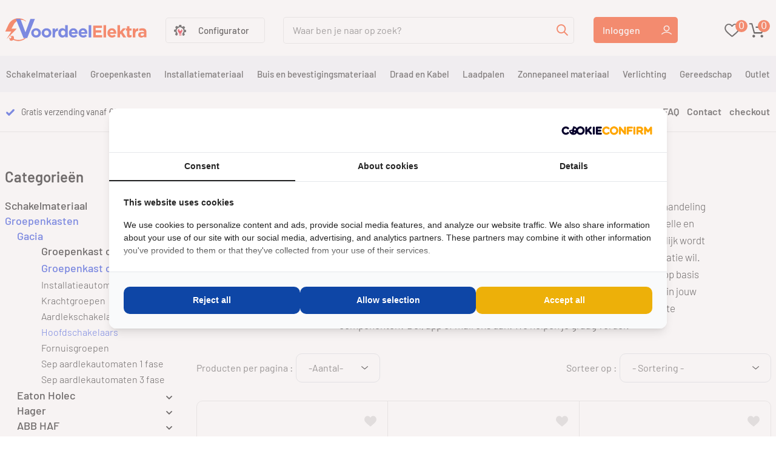

--- FILE ---
content_type: text/html; charset=UTF-8
request_url: https://voordeelelektra.nl/groepenkasten/gacia/groepenkast-componenten/hoofdschakelaars
body_size: 27954
content:
  <!DOCTYPE html>
<html lang="en">
    <head> <!-- meta tag start -->
        <meta charset="UTF-8">
        <meta http-equiv="X-UA-Compatible" content="IE=edge">
        <meta name="viewport" content="width=device-width, initial-scale=1.0">
        <link rel="icon" href="https://voordeelelektra.nl/files/system/_file63413a58964f5-favicon.png" />         <link rel="canonical" href="https://voordeelelektra.nl/groepenkasten/gacia/groepenkast-componenten/hoofdschakelaars">
                                                                          
                        <meta name="description" content="De Gacia hoofdschakelaar een perfecte keuze als jij gaat voor een veilige en betrouwbare elektrische installatie!"> 
                                <meta name="keyword" content="Gacia hoofdschakelaar">  
          
                   <title>De Gacia hoofdschakelaar perfect voor jouw installatie!</title> 
                                 <!-- meta tag ends--><!--  required css file loaded start -->
                <link rel="stylesheet" href="https://voordeelelektra.nl/css/owl.carousel.min.css">
                <link rel="stylesheet" href="https://voordeelelektra.nl/css/bootstrap.min.css">
                       <link rel="stylesheet" href="https://voordeelelektra.nl/css/jquery.toast.css"/>
                        <link rel="stylesheet" href="https://voordeelelektra.nl/css/jquery-ui.min.css"/>
               <link rel="stylesheet" href="https://voordeelelektra.nl/css/style.css">
<!--  required css file loaded end --><!--  product rich snippets function start for google feeding -->
        <!--  product rich snippets function end for google feeding -->
	<!-- Begin eTrusted bootstrap tag -->
<script  src="https://integrations.etrusted.com/applications/widget.js/v2" async defer></script>
<!-- End eTrusted bootstrap tag -->

<script>
  (function() {
    var script = document.createElement('script');
    script.src = 'https://assets.cookieconfirm.com/js/consent.js';
    script.type = 'text/javascript';
    script.async = true;
    document.head.appendChild(script);
})();
</script>

<!-- Server Side Tracking -->
 <script>(function(w,d,s,l,i){w[l]=w[l]||[];w[l].push({'gtm.start':new Date().getTime(),event:'gtm.js'});var f=d.getElementsByTagName(s)[0],j=d.createElement(s),dl=l!='dataLayer'?'&l='+l:'';j.async=true;j.src='https://sst.voordeelelektra.nl/ps9OfT3agG.js?tg='+i+dl;f.parentNode.insertBefore(j,f);})(window,document,'script','dataLayer','MPK8CVC');</script> 
<!-- End Server Side Tracking -->
</head>
    <body>
<!-- Server Side Tracking by Taggrs.io (noscript) -->
 <noscript><iframe src="https://sst.voordeelelektra.nl/ps9OfT3agG.html?tg=MPK8CVC" height="0" width="0" style="display:none;visibility:hidden"></iframe></noscript> 
<!-- End Server Side Tracking by Taggrs.io (noscript) -->
<!-- all google tag manager file loaded end-->
<!-- header section starts -->
<header class="cat_hiw">
                <div class="hd_top header_content_">
                <div class="container"></div>
            <div class="hd_mdle">
                <div class="container">
                    <div class="mdle_inner">
                        <div class="log_pic">
                            <a href="https://voordeelelektra.nl">
                            <img alt="header_logo_mobile" src="https://voordeelelektra.nl/images/logo_pic.svg" width="268" height="45"></a>
                        </div>
                        <div class="prdct_">
                            <a href="https://voordeelelektra.nl/configurator"> <button class="cat_list_btn">Configurator</button></a>
                        </div>
                         <div class="mbl">
                            <div class="_se">
                               <form  id="search-form"action="https://voordeelelektra.nl/products?search=" method="get" autocomplete="off"> 
                                    <label for="search_box">
                                    <input type="text" id="search_box" name="search"  placeholder="Waar ben je naar op zoek?" class="src_btn" value="">
                                    <button type="submit"  class="srh_icn"></button>
                                </label>
                                </form>
                                <div>
                                    <ul id="append"></ul>
                                </div>
                            </div>
                        </div>
                        <div class="lnk_pic">
                            <a data-bs-toggle="modal" data-bs-target="#wishlistModal">
                            <img alt="hert" src="https://voordeelelektra.nl/images/hert_pic.svg" width="25" height="22">
                            <p class="hert">0</p></a>
                            <a href="https://voordeelelektra.nl/winkelwagen"><img alt="cart_pic" src="https://voordeelelektra.nl/images/cart_pic.svg" width="27" height="24">
                            <p id="cartCount" onClick="window.location.href='https://voordeelelektra.nl/winkelwagen'">0</p> </a>
                        </div>
                                                <div class="btn_"><a href="https://voordeelelektra.nl/login">Inloggen</a></div>
                                            </div>
                </div>
            </div> <!--- mega menu for mobile starts -->
                                            <div  id="myNav" class="menu_bg overlay _mega_menu">
                                   <div class="new_menu_bg">
                                     <div class="grd_mnu">
                                        <div class="categolog_">
                                          <span>Product catalogus</span>
                                           <a href="javascript:void(0)" class="closebtn">x</a>
                                       </div>
                                        <ul>                                                                                                         <li class="fst_li remv-li ">
                                                        <a class="fist_level_cat" onclick="location.href='https://voordeelelektra.nl/schakelmateriaal'"><img style="display: none;"  loading="lazy" src="https://voordeelelektra.nl/files/content_files/items_file6459409539425-f_20eucr-84-503.jpg" alt="Schakelmateriaal" width="30" height="30">Schakelmateriaal</a>
                                                      <span class="first_category_level_value"></span>
                                                       <div class="mega_parent"> 
                                                      <div class="sub_category">
                                                      <span class="all_categories">Alle categorieën</span> 
                                                     <div class="_fist_level ">
                                                     <strong class="remv-li">Schakelmateriaal</strong> 
                                                    <button></button>
                                                   </div>              
                                                                                                             <ul class="first_level_cat">
                                      <div>
                                        <p  class="remv li" onclick="location.href='https://voordeelelektra.nl/schakelmateriaal/busch-jaeger'">Busch-Jaeger</p>
                                        <span class="first_head_cate"></span>
                                      </div>
                                                                            <ul class="uniq "> 
                                                                                  <li class="li_sb remv li">                         
                                          <a onclick="location.href='https://voordeelelektra.nl/schakelmateriaal/busch-jaeger/busch-jaeger-basiselementen'">Busch-Jaeger basiselementen</a>
                                                <ul class="li_sub">
                                                                                                 <li><a class=""
                                                 href="https://voordeelelektra.nl/schakelmateriaal/busch-jaeger/busch-jaeger-basiselementen/bj-schakelaars">BJ Schakelaars</a></li>
                                                                                                 <li><a class=""
                                                 href="https://voordeelelektra.nl/schakelmateriaal/busch-jaeger/busch-jaeger-basiselementen/dimmers">Dimmers</a></li>
                                                                                                 <li><a class=""
                                                 href="https://voordeelelektra.nl/schakelmateriaal/busch-jaeger/busch-jaeger-basiselementen/internet-en-tv">Internet en TV</a></li>
                                                                                            </ul>
                                            </li>
                                         
                                                                                    <li class="li_sb remv li">                         
                                          <a onclick="location.href='https://voordeelelektra.nl/schakelmateriaal/busch-jaeger/standaard-si'">Standaard SI</a>
                                                <ul class="li_sub">
                                                                                                 <li><a class=""
                                                 href="https://voordeelelektra.nl/schakelmateriaal/busch-jaeger/standaard-si/reflex-si-wit">Reflex SI (wit)</a></li>
                                                                                                 <li><a class=""
                                                 href="https://voordeelelektra.nl/schakelmateriaal/busch-jaeger/standaard-si/duro-2000-si-creme">Duro 2000 SI (creme)</a></li>
                                                                                            </ul>
                                            </li>
                                         
                                        <li><a  class="" href="https://voordeelelektra.nl/schakelmateriaal/busch-jaeger/balance-si">Balance SI</a></li>
                                         
                                                                                    <li class="li_sb remv li">                         
                                          <a onclick="location.href='https://voordeelelektra.nl/schakelmateriaal/busch-jaeger/future-linear'">Future Linear</a>
                                                <ul class="li_sub">
                                                                                                 <li><a class=""
                                                 href="https://voordeelelektra.nl/schakelmateriaal/busch-jaeger/future-linear/future-linear-studiowit">Studiowit</a></li>
                                                                                                 <li><a class=""
                                                 href="https://voordeelelektra.nl/schakelmateriaal/busch-jaeger/future-linear/mat-zwart">Mat zwart</a></li>
                                                                                                 <li><a class=""
                                                 href="https://voordeelelektra.nl/schakelmateriaal/busch-jaeger/future-linear/mat-wit">Mat wit</a></li>
                                                                                                 <li><a class=""
                                                 href="https://voordeelelektra.nl/schakelmateriaal/busch-jaeger/future-linear/antraciet">Antraciet</a></li>
                                                                                                 <li><a class=""
                                                 href="https://voordeelelektra.nl/schakelmateriaal/busch-jaeger/future-linear/aluminium">Aluzilver</a></li>
                                                                                            </ul>
                                            </li>
                                         
                                        <li><a  class="" href="https://voordeelelektra.nl/schakelmateriaal/busch-jaeger/pure-stainless-steel-rvs">Pure stainless steel (RVS)</a></li>
                                         
                                                                                    <li class="li_sb remv li">                         
                                          <a onclick="location.href='https://voordeelelektra.nl/schakelmateriaal/busch-jaeger/busch-jaeger-opbouw'">Busch-Jaeger opbouw</a>
                                                <ul class="li_sub">
                                                                                                 <li><a class=""
                                                 href="https://voordeelelektra.nl/schakelmateriaal/busch-jaeger/busch-jaeger-opbouw/opbouw-wit">Opbouw wit</a></li>
                                                                                                 <li><a class=""
                                                 href="https://voordeelelektra.nl/schakelmateriaal/busch-jaeger/busch-jaeger-opbouw/opbouw-waterdicht-ip44">Opbouw waterdicht IP44</a></li>
                                                                                            </ul>
                                            </li>
                                         
                                                                          
                                         </ul>
                                                                              </ul>
                                                                                                                <ul class="first_level_cat">
                                      <div>
                                        <p  class="remv li" onclick="location.href='https://voordeelelektra.nl/schakelmateriaal/gira'">Gira</p>
                                        <span class="first_head_cate"></span>
                                      </div>
                                                                            <ul class="uniq "> 
                                                                                  <li class="li_sb remv li">                         
                                          <a onclick="location.href='https://voordeelelektra.nl/schakelmateriaal/gira/basiselementen'">Basiselementen</a>
                                                <ul class="li_sub">
                                                                                                 <li><a class=""
                                                 href="https://voordeelelektra.nl/schakelmateriaal/gira/basiselementen/schakelaars">Schakelaars</a></li>
                                                                                                 <li><a class=""
                                                 href="https://voordeelelektra.nl/schakelmateriaal/gira/basiselementen/dimmers">Dimmers</a></li>
                                                                                                 <li><a class=""
                                                 href="https://voordeelelektra.nl/schakelmateriaal/gira/basiselementen/internet-en-tv">Internet en TV</a></li>
                                                                                            </ul>
                                            </li>
                                         
                                                                                    <li class="li_sb remv li">                         
                                          <a onclick="location.href='https://voordeelelektra.nl/schakelmateriaal/gira/systeem-55'">Systeem 55</a>
                                                <ul class="li_sub">
                                                                                                 <li><a class=""
                                                 href="https://voordeelelektra.nl/schakelmateriaal/gira/systeem-55/wit">Wit</a></li>
                                                                                                 <li><a class=""
                                                 href="https://voordeelelektra.nl/schakelmateriaal/gira/systeem-55/zuiver-wit-mat">Zuiver wit Mat</a></li>
                                                                                                 <li><a class=""
                                                 href="https://voordeelelektra.nl/schakelmateriaal/gira/systeem-55/creme">Creme</a></li>
                                                                                            </ul>
                                            </li>
                                         
                                                                                    <li class="li_sb remv li">                         
                                          <a onclick="location.href='https://voordeelelektra.nl/schakelmateriaal/gira/e2'">E2</a>
                                                <ul class="li_sub">
                                                                                                 <li><a class=""
                                                 href="https://voordeelelektra.nl/schakelmateriaal/gira/e2/e2-wit-glanzend">E2 wit glanzend</a></li>
                                                                                                 <li><a class=""
                                                 href="https://voordeelelektra.nl/schakelmateriaal/gira/e2/e2-wit-mat">E2 wit mat</a></li>
                                                                                                 <li><a class=""
                                                 href="https://voordeelelektra.nl/schakelmateriaal/gira/e2/e2-mat-zwart">E2 mat zwart</a></li>
                                                                                                 <li><a class=""
                                                 href="https://voordeelelektra.nl/schakelmateriaal/gira/e2/e2-antraciet">E2 antraciet</a></li>
                                                                                            </ul>
                                            </li>
                                         
                                                                                    <li class="li_sb remv li">                         
                                          <a onclick="location.href='https://voordeelelektra.nl/schakelmateriaal/gira/tx44'">TX44 spatwaterdicht</a>
                                                <ul class="li_sub">
                                                                                                 <li><a class=""
                                                 href="https://voordeelelektra.nl/schakelmateriaal/gira/tx44/tx44-wit">TX44 wit</a></li>
                                                                                                 <li><a class=""
                                                 href="https://voordeelelektra.nl/schakelmateriaal/gira/tx44/tx44-antraciet">TX44 antraciet</a></li>
                                                                                            </ul>
                                            </li>
                                         
                                                                                    <li class="li_sb remv li">                         
                                          <a onclick="location.href='https://voordeelelektra.nl/schakelmateriaal/gira/opbouw'">Opbouw</a>
                                                <ul class="li_sub">
                                                                                                 <li><a class=""
                                                 href="https://voordeelelektra.nl/schakelmateriaal/gira/opbouw/opbouw-wit">Opbouw wit</a></li>
                                                                                                 <li><a class=""
                                                 href="https://voordeelelektra.nl/schakelmateriaal/gira/opbouw/opbouw-waterdicht-ip44">Opbouw waterdicht IP44</a></li>
                                                                                            </ul>
                                            </li>
                                         
                                                                          
                                         </ul>
                                                                              </ul>
                                                                                                                <ul class="first_level_cat">
                                      <div>
                                        <p  class="remv li" onclick="location.href='https://voordeelelektra.nl/schakelmateriaal/schneider-merten'">Schneider/Merten</p>
                                        <span class="first_head_cate"></span>
                                      </div>
                                                                            <ul class="uniq "> 
                                                                                  <li class="li_sb remv li">                         
                                          <a onclick="location.href='https://voordeelelektra.nl/schakelmateriaal/schneider-merten/merten-basiselementen'">Merten basiselementen</a>
                                                <ul class="li_sub">
                                                                                                 <li><a class=""
                                                 href="https://voordeelelektra.nl/schakelmateriaal/schneider-merten/merten-basiselementen/schakelaars">Schakelaars</a></li>
                                                                                                 <li><a class=""
                                                 href="https://voordeelelektra.nl/schakelmateriaal/schneider-merten/merten-basiselementen/dimmers">Dimmers</a></li>
                                                                                                 <li><a class=""
                                                 href="https://voordeelelektra.nl/schakelmateriaal/schneider-merten/merten-basiselementen/internet-en-tv">Internet en TV</a></li>
                                                                                            </ul>
                                            </li>
                                         
                                                                                    <li class="li_sb remv li">                         
                                          <a onclick="location.href='https://voordeelelektra.nl/schakelmateriaal/schneider-merten/systeem-m'">Systeem M</a>
                                                <ul class="li_sub">
                                                                                                 <li><a class=""
                                                 href="https://voordeelelektra.nl/schakelmateriaal/schneider-merten/systeem-m/polarwit">Polarwit</a></li>
                                                                                                 <li><a class=""
                                                 href="https://voordeelelektra.nl/schakelmateriaal/schneider-merten/systeem-m/systeem-m-ocean-mat-zwart">Systeem M Ocean mat zwart</a></li>
                                                                                            </ul>
                                            </li>
                                         
                                                                          
                                         </ul>
                                                                              </ul>
                                                                                                                <ul class="first_level_cat">
                                      <div>
                                        <p  class="remv li" onclick="location.href='https://voordeelelektra.nl/schakelmateriaal/jung'">Jung</p>
                                        <span class="first_head_cate"></span>
                                      </div>
                                                                            <ul class="uniq "> 
                                      <li><a  class="" href="https://voordeelelektra.nl/schakelmateriaal/jung/jung-basiselementen">Jung basiselementen</a></li>
                                         
                                                                                    <li class="li_sb remv li">                         
                                          <a onclick="location.href='https://voordeelelektra.nl/schakelmateriaal/jung/jung-as500'">Jung AS500</a>
                                                <ul class="li_sub">
                                                                                                 <li><a class=""
                                                 href="https://voordeelelektra.nl/schakelmateriaal/jung/jung-as500/alpin-wit">Alpin Wit</a></li>
                                                                                                 <li><a class=""
                                                 href="https://voordeelelektra.nl/schakelmateriaal/jung/jung-as500/creme-wit">Creme Wit</a></li>
                                                                                            </ul>
                                            </li>
                                         
                                                                                    <li class="li_sb remv li">                         
                                          <a onclick="location.href='https://voordeelelektra.nl/schakelmateriaal/jung/jung-a550'">Jung A550</a>
                                                <ul class="li_sub">
                                                                                                 <li><a class=""
                                                 href="https://voordeelelektra.nl/schakelmateriaal/jung/jung-a550/alpin-wit">A Alpin wit</a></li>
                                                                                                 <li><a class=""
                                                 href="https://voordeelelektra.nl/schakelmateriaal/jung/jung-a550/mat-zwart">Mat zwart</a></li>
                                                                                                 <li><a class=""
                                                 href="https://voordeelelektra.nl/schakelmateriaal/jung/jung-a550/antraciet">Antraciet</a></li>
                                                                                            </ul>
                                            </li>
                                         
                                                                                    <li class="li_sb remv li">                         
                                          <a onclick="location.href='https://voordeelelektra.nl/schakelmateriaal/jung/jung-ls-range'">Jung LS range</a>
                                                <ul class="li_sub">
                                                                                                 <li><a class=""
                                                 href="https://voordeelelektra.nl/schakelmateriaal/jung/jung-ls-range/ls990-mat-zwart">LS990 grafietzwart mat</a></li>
                                                                                                 <li><a class=""
                                                 href="https://voordeelelektra.nl/schakelmateriaal/jung/jung-ls-range/ls990-alpin-wit">LS990 Alpin wit</a></li>
                                                                                            </ul>
                                            </li>
                                         
                                        <li><a  class="" href="https://voordeelelektra.nl/schakelmateriaal/jung/jung-opbouw-spatwaterdicht">Jung opbouw spatwaterdicht</a></li>
                                         
                                                                          
                                         </ul>
                                                                              </ul>
                                                                                                                <ul class="first_level_cat">
                                      <div>
                                        <p  class="remv li" onclick="location.href='https://voordeelelektra.nl/schakelmateriaal/peha'">Peha</p>
                                        <span class="first_head_cate"></span>
                                      </div>
                                                                            <ul class="uniq "> 
                                      <li><a  class="" href="https://voordeelelektra.nl/schakelmateriaal/peha/peha-basiselementen">Peha basiselementen</a></li>
                                         
                                                                                    <li class="li_sb remv li">                         
                                          <a onclick="location.href='https://voordeelelektra.nl/schakelmateriaal/peha/peha-standaard'">Peha Standaard</a>
                                                <ul class="li_sub">
                                                                                                 <li><a class=""
                                                 href="https://voordeelelektra.nl/schakelmateriaal/peha/peha-standaard/peha-standaard-alpin-wit">Alpin wit</a></li>
                                                                                                 <li><a class=""
                                                 href="https://voordeelelektra.nl/schakelmateriaal/peha/peha-standaard/creme">Creme</a></li>
                                                                                            </ul>
                                            </li>
                                         
                                                                                    <li class="li_sb remv li">                         
                                          <a onclick="location.href='https://voordeelelektra.nl/schakelmateriaal/peha/peha-badora'">Peha Badora</a>
                                                <ul class="li_sub">
                                                                                                 <li><a class=""
                                                 href="https://voordeelelektra.nl/schakelmateriaal/peha/peha-badora/badora-wit">Wit</a></li>
                                                                                                 <li><a class=""
                                                 href="https://voordeelelektra.nl/schakelmateriaal/peha/peha-badora/badora-mat-zwart">Mat zwart</a></li>
                                                                                            </ul>
                                            </li>
                                         
                                        <li><a  class="" href="https://voordeelelektra.nl/schakelmateriaal/peha/peha-opbouw">Peha opbouw</a></li>
                                         
                                        <li><a  class="" href="https://voordeelelektra.nl/schakelmateriaal/peha/peha-opbouw-spatwaterdicht">Peha opbouw spatwaterdicht</a></li>
                                         
                                                                          
                                         </ul>
                                                                              </ul>
                                                                                                                <ul class="first_level_cat">
                                      <div>
                                        <p  class="remv li" onclick="location.href='https://voordeelelektra.nl/schakelmateriaal/overig-schakelmateriaal'">Overig Schakelmateriaal</p>
                                        <span class="first_head_cate"></span>
                                      </div>
                                                                            <ul class="uniq "> 
                                      <li><a  class="" href="https://voordeelelektra.nl/schakelmateriaal/overig-schakelmateriaal/ecodim-dimmers">Universele dimmers</a></li>
                                         
                                        <li><a  class="" href="https://voordeelelektra.nl/schakelmateriaal/overig-schakelmateriaal/perilex-materiaal">Perilex materiaal</a></li>
                                         
                                        <li><a  class="" href="https://voordeelelektra.nl/schakelmateriaal/overig-schakelmateriaal/cee-materiaal">CEE materiaal</a></li>
                                         
                                        <li><a  class="" href="https://voordeelelektra.nl/schakelmateriaal/overig-schakelmateriaal/stekkers">Stekkers</a></li>
                                         
                                        <li><a  class="" href="https://voordeelelektra.nl/schakelmateriaal/overig-schakelmateriaal/tafelcontactdoos">Stekkerdoos</a></li>
                                         
                                        <li><a  class="" href="https://voordeelelektra.nl/schakelmateriaal/overig-schakelmateriaal/klik-aan-klik-uit">Klik Aan Klik Uit</a></li>
                                         
                                        <li><a  class="" href="https://voordeelelektra.nl/schakelmateriaal/overig-schakelmateriaal/bewegingsmelders">Bewegingsmelders</a></li>
                                         
                                        <li><a  class="" href="https://voordeelelektra.nl/schakelmateriaal/overig-schakelmateriaal/schemerschakelaars">Schemerschakelaars</a></li>
                                         
                                        <li><a  class="" href="https://voordeelelektra.nl/schakelmateriaal/overig-schakelmateriaal/ventilatoren">Ventilatoren</a></li>
                                         
                                                                          
                                         </ul>
                                                                              </ul>
                                         
                                        </div>   
                                    </div>
                                                                                </li>
                                                                                                                                          <li class="fst_li active ">
                                                        <a class="fist_level_cat" onclick="location.href='https://voordeelelektra.nl/groepenkasten'"><img style="display: none;"  loading="lazy" src="https://voordeelelektra.nl/files/content_files/items_file64e34e4226d27-category_img2.png" alt="Groepenkasten" width="30" height="30">Groepenkasten</a>
                                                      <span class="first_category_level_value"></span>
                                                       <div class="mega_parent"> 
                                                      <div class="sub_category">
                                                      <span class="all_categories">Alle categorieën</span> 
                                                     <div class="_fist_level  strong_open">
                                                     <strong class="active">Groepenkasten</strong> 
                                                    <button></button>
                                                   </div>              
                                                                                                             <ul class="first_level_cat slide_open">
                                      <div>
                                        <p  class="active" onclick="location.href='https://voordeelelektra.nl/groepenkasten/gacia'">Gacia</p>
                                        <span class="first_head_cate"></span>
                                      </div>
                                                                            <ul class="uniq opn_cat"> 
                                                                                  <li class="li_sb remv li">                         
                                          <a onclick="location.href='https://voordeelelektra.nl/groepenkasten/gacia/groepenkast-compleet'">Groepenkast compleet</a>
                                                <ul class="li_sub">
                                                                                                 <li><a class=""
                                                 href="https://voordeelelektra.nl/groepenkasten/gacia/groepenkast-compleet/gaciaschneider-groepenkast-1-fase">Gacia/Schneider groepenkast 1 fase</a></li>
                                                                                                 <li><a class=""
                                                 href="https://voordeelelektra.nl/groepenkasten/gacia/groepenkast-compleet/gaciaschneider-groepenkast-3-fase">Gacia/Schneider groepenkast 3 fase</a></li>
                                                                                            </ul>
                                            </li>
                                         
                                                                                    <li class="li_sb active op-men">                         
                                          <a onclick="location.href='https://voordeelelektra.nl/groepenkasten/gacia/groepenkast-componenten'">Groepenkast componenten</a>
                                                <ul class="li_sub">
                                                                                                 <li><a class=""
                                                 href="https://voordeelelektra.nl/groepenkasten/gacia/groepenkast-componenten/installatieautomaten">Installatieautomaten</a></li>
                                                                                                 <li><a class=""
                                                 href="https://voordeelelektra.nl/groepenkasten/gacia/groepenkast-componenten/krachtgroepen">Krachtgroepen </a></li>
                                                                                                 <li><a class=""
                                                 href="https://voordeelelektra.nl/groepenkasten/gacia/groepenkast-componenten/aardlekschakelaars">Aardlekschakelaars</a></li>
                                                                                                 <li><a class="active"
                                                 href="https://voordeelelektra.nl/groepenkasten/gacia/groepenkast-componenten/hoofdschakelaars">Hoofdschakelaars</a></li>
                                                                                                 <li><a class=""
                                                 href="https://voordeelelektra.nl/groepenkasten/gacia/groepenkast-componenten/fornuisgroepen">Fornuisgroepen</a></li>
                                                                                                 <li><a class=""
                                                 href="https://voordeelelektra.nl/groepenkasten/gacia/groepenkast-componenten/sep-aardlekautomaten-1-fase">Sep aardlekautomaten 1 fase</a></li>
                                                                                                 <li><a class=""
                                                 href="https://voordeelelektra.nl/groepenkasten/gacia/groepenkast-componenten/sep-aardlekautomaten-3-fase">Sep aardlekautomaten 3 fase</a></li>
                                                                                            </ul>
                                            </li>
                                         
                                                                          
                                         </ul>
                                                                              </ul>
                                                                                                                <ul class="first_level_cat">
                                      <div>
                                        <p  class="remv li" onclick="location.href='https://voordeelelektra.nl/groepenkasten/eaton'">Eaton Holec</p>
                                        <span class="first_head_cate"></span>
                                      </div>
                                                                            <ul class="uniq "> 
                                                                                  <li class="li_sb remv li">                         
                                          <a onclick="location.href='https://voordeelelektra.nl/groepenkasten/eaton/groepenkast-compleet'">Groepenkast compleet</a>
                                                <ul class="li_sub">
                                                                                                 <li><a class=""
                                                 href="https://voordeelelektra.nl/groepenkasten/eaton/groepenkast-compleet/1-fase-groepenkasten">Eaton 1 fase groepenkasten</a></li>
                                                                                                 <li><a class=""
                                                 href="https://voordeelelektra.nl/groepenkasten/eaton/groepenkast-compleet/3-fase-groepenkasten">Eaton 3 fase groepenkasten</a></li>
                                                                                                 <li><a class=""
                                                 href="https://voordeelelektra.nl/groepenkasten/eaton/groepenkast-compleet/eaton-lege-groepenkasten">Lege groepenkasten</a></li>
                                                                                            </ul>
                                            </li>
                                         
                                                                                    <li class="li_sb remv li">                         
                                          <a onclick="location.href='https://voordeelelektra.nl/groepenkasten/eaton/groepenkast-componenten'">Groepenkast componenten</a>
                                                <ul class="li_sub">
                                                                                                 <li><a class=""
                                                 href="https://voordeelelektra.nl/groepenkasten/eaton/groepenkast-componenten/aardlekautomaten-3-fase">Aardlekautomaten 3 fase</a></li>
                                                                                                 <li><a class=""
                                                 href="https://voordeelelektra.nl/groepenkasten/eaton/groepenkast-componenten/installatieautomaten">Installatieautomaten</a></li>
                                                                                                 <li><a class=""
                                                 href="https://voordeelelektra.nl/groepenkasten/eaton/groepenkast-componenten/krachtgroepen">Krachtgroepen</a></li>
                                                                                                 <li><a class=""
                                                 href="https://voordeelelektra.nl/groepenkasten/eaton/groepenkast-componenten/aardlekschakelaars">Aardlekschakelaars</a></li>
                                                                                                 <li><a class=""
                                                 href="https://voordeelelektra.nl/groepenkasten/eaton/groepenkast-componenten/aardlekautomaten">Aardlekautomaten 1 fase</a></li>
                                                                                                 <li><a class=""
                                                 href="https://voordeelelektra.nl/groepenkasten/eaton/groepenkast-componenten/hoofdschakelaars">Hoofdschakelaars </a></li>
                                                                                                 <li><a class=""
                                                 href="https://voordeelelektra.nl/groepenkasten/eaton/groepenkast-componenten/eaton-overige-componenten-en-toebehoren">Eaton Overige componenten en toebehoren</a></li>
                                                                                            </ul>
                                            </li>
                                         
                                                                          
                                         </ul>
                                                                              </ul>
                                                                                                                <ul class="first_level_cat">
                                      <div>
                                        <p  class="remv li" onclick="location.href='https://voordeelelektra.nl/groepenkasten/hager'">Hager </p>
                                        <span class="first_head_cate"></span>
                                      </div>
                                                                            <ul class="uniq "> 
                                                                                  <li class="li_sb remv li">                         
                                          <a onclick="location.href='https://voordeelelektra.nl/groepenkasten/hager/groepenkast-compleet'">Groepenkast compleet</a>
                                                <ul class="li_sub">
                                                                                                 <li><a class=""
                                                 href="https://voordeelelektra.nl/groepenkasten/hager/groepenkast-compleet/1-fase-groepenkasten">Hager 1 fase groepenkasten</a></li>
                                                                                                 <li><a class=""
                                                 href="https://voordeelelektra.nl/groepenkasten/hager/groepenkast-compleet/3-fase-groepenkasten">Hager 3 fase groepenkasten</a></li>
                                                                                                 <li><a class=""
                                                 href="https://voordeelelektra.nl/groepenkasten/hager/groepenkast-compleet/lege-groepenkasten">Lege groepenkasten</a></li>
                                                                                            </ul>
                                            </li>
                                         
                                                                                    <li class="li_sb remv li">                         
                                          <a onclick="location.href='https://voordeelelektra.nl/groepenkasten/hager/groepenkast-componenten'">Groepenkast componenten</a>
                                                <ul class="li_sub">
                                                                                                 <li><a class=""
                                                 href="https://voordeelelektra.nl/groepenkasten/hager/groepenkast-componenten/installatieautomaten">Installatieautomaten</a></li>
                                                                                                 <li><a class=""
                                                 href="https://voordeelelektra.nl/groepenkasten/hager/groepenkast-componenten/krachtgroepen">Krachtgroepen</a></li>
                                                                                                 <li><a class=""
                                                 href="https://voordeelelektra.nl/groepenkasten/hager/groepenkast-componenten/aardlekschakelaars">Aardlekschakelaars</a></li>
                                                                                                 <li><a class=""
                                                 href="https://voordeelelektra.nl/groepenkasten/hager/groepenkast-componenten/aardlekautomaten">Aardlekautomaten</a></li>
                                                                                                 <li><a class=""
                                                 href="https://voordeelelektra.nl/groepenkasten/hager/groepenkast-componenten/hoofdschakelaars">Hoofdschakelaars</a></li>
                                                                                                 <li><a class=""
                                                 href="https://voordeelelektra.nl/groepenkasten/hager/groepenkast-componenten/overige-componenten-en-toebehoren">Overige componenten en toebehoren</a></li>
                                                                                            </ul>
                                            </li>
                                         
                                                                          
                                         </ul>
                                                                              </ul>
                                                                                                                <ul class="first_level_cat">
                                      <div>
                                        <p  class="remv li" onclick="location.href='https://voordeelelektra.nl/groepenkasten/abb'">ABB HAF</p>
                                        <span class="first_head_cate"></span>
                                      </div>
                                                                            <ul class="uniq "> 
                                                                                  <li class="li_sb remv li">                         
                                          <a onclick="location.href='https://voordeelelektra.nl/groepenkasten/abb/groepenkast-compleet'">Groepenkast compleet</a>
                                                <ul class="li_sub">
                                                                                                 <li><a class=""
                                                 href="https://voordeelelektra.nl/groepenkasten/abb/groepenkast-compleet/1-fase-groepenkasten">ABB 1 fase groepenkasten</a></li>
                                                                                                 <li><a class=""
                                                 href="https://voordeelelektra.nl/groepenkasten/abb/groepenkast-compleet/3-fase-groepenkasten">ABB 3 fase groepenkasten</a></li>
                                                                                                 <li><a class=""
                                                 href="https://voordeelelektra.nl/groepenkasten/abb/groepenkast-compleet/lege-groepenkasten">Lege groepenkasten</a></li>
                                                                                            </ul>
                                            </li>
                                         
                                                                                    <li class="li_sb remv li">                         
                                          <a onclick="location.href='https://voordeelelektra.nl/groepenkasten/abb/groepenkast-componenten'">Groepenkast componenten</a>
                                                <ul class="li_sub">
                                                                                                 <li><a class=""
                                                 href="https://voordeelelektra.nl/groepenkasten/abb/groepenkast-componenten/overige-componenten-en-toebehoren">Overige componenten en toebehoren</a></li>
                                                                                                 <li><a class=""
                                                 href="https://voordeelelektra.nl/groepenkasten/abb/groepenkast-componenten/hoofdschakelaars">Hoofdschakelaars</a></li>
                                                                                                 <li><a class=""
                                                 href="https://voordeelelektra.nl/groepenkasten/abb/groepenkast-componenten/installatieautomaten">Installatieautomaten</a></li>
                                                                                                 <li><a class=""
                                                 href="https://voordeelelektra.nl/groepenkasten/abb/groepenkast-componenten/krachtgroepen">Krachtgroepen</a></li>
                                                                                                 <li><a class=""
                                                 href="https://voordeelelektra.nl/groepenkasten/abb/groepenkast-componenten/aardlekschakelaars">Aardlekschakelaars</a></li>
                                                                                                 <li><a class=""
                                                 href="https://voordeelelektra.nl/groepenkasten/abb/groepenkast-componenten/aardlekautomaten">Aardlekautomaten</a></li>
                                                                                            </ul>
                                            </li>
                                         
                                                                          
                                         </ul>
                                                                              </ul>
                                                                                                                <ul class="first_level_cat">
                                      <div>
                                        <p  class="remv li" onclick="location.href='https://voordeelelektra.nl/groepenkasten/schneider-electric'">Schneider Electric</p>
                                        <span class="first_head_cate"></span>
                                      </div>
                                                                            <ul class="uniq "> 
                                      <li><a  class="" href="https://voordeelelektra.nl/groepenkasten/schneider-electric/groepenkast-componenten">Groepenkast componenten</a></li>
                                         
                                        <li><a  class="" href="https://voordeelelektra.nl/groepenkasten/schneider-electric/groepenkasten-en-toebehoren">Groepenkasten en toebehoren</a></li>
                                         
                                                                          
                                         </ul>
                                                                              </ul>
                                                                                                                <ul class="first_level_cat">
                                      <div>
                                        <p  class="remv li" onclick="location.href='https://voordeelelektra.nl/groepenkasten/aeg'">AEG</p>
                                        <span class="first_head_cate"></span>
                                      </div>
                                                                            <ul class="uniq "> 
                                      <li><a  class="" href="https://voordeelelektra.nl/groepenkasten/aeg/groepenkast-componenten">Groepenkast componenten</a></li>
                                         
                                        <li><a  class="" href="https://voordeelelektra.nl/groepenkasten/aeg/groepenkasten-en-toebehoren">Groepenkasten en toebehoren</a></li>
                                         
                                                                          
                                         </ul>
                                                                              </ul>
                                                                                                                <ul class="first_level_cat">
                                      <div>
                                        <p  class="remv li" onclick="location.href='https://voordeelelektra.nl/groepenkasten/zekeringen'">Zekeringen</p>
                                        <span class="first_head_cate"></span>
                                      </div>
                                                                            <ul class="uniq "> 
                                                                                  <li class="li_sb remv li">                         
                                          <a onclick="location.href='https://voordeelelektra.nl/groepenkasten/zekeringen/zekeringen'">Zekeringen</a>
                                                <ul class="li_sub">
                                                                                                 <li><a class=""
                                                 href="https://voordeelelektra.nl/groepenkasten/zekeringen/zekeringen/zekeringen-traag">Zekeringen traag</a></li>
                                                                                                 <li><a class=""
                                                 href="https://voordeelelektra.nl/groepenkasten/zekeringen/zekeringen/zekeringen-snel">Zekeringen snel</a></li>
                                                                                                 <li><a class=""
                                                 href="https://voordeelelektra.nl/groepenkasten/zekeringen/zekeringen/automatische-schroefzekeringen">Automatische schroefzekeringen</a></li>
                                                                                            </ul>
                                            </li>
                                         
                                                                                    <li class="li_sb remv li">                         
                                          <a onclick="location.href='https://voordeelelektra.nl/groepenkasten/zekeringen/zekering-toebehoren'">Zekering toebehoren</a>
                                                <ul class="li_sub">
                                                                                                 <li><a class=""
                                                 href="https://voordeelelektra.nl/groepenkasten/zekeringen/zekering-toebehoren/passchroeven">Passchroeven</a></li>
                                                                                                 <li><a class=""
                                                 href="https://voordeelelektra.nl/groepenkasten/zekeringen/zekering-toebehoren/schroefkoppen">Schroefkoppen</a></li>
                                                                                            </ul>
                                            </li>
                                         
                                                                          
                                         </ul>
                                                                              </ul>
                                                                                                                <ul class="first_level_cat">
                                      <div>
                                        <p  class="remv li" onclick="location.href='https://voordeelelektra.nl/groepenkasten/lege-groepenkasten'">Lege groepenkasten</p>
                                        <span class="first_head_cate"></span>
                                      </div>
                                                                            <ul class="uniq "> 
                                      <li><a  class="" href="https://voordeelelektra.nl/groepenkasten/lege-groepenkasten/installatiekasten">Installatiekasten</a></li>
                                         
                                        <li><a  class="" href="https://voordeelelektra.nl/groepenkasten/lege-groepenkasten/waterdichte-groepenkasten">Waterdichte groepenkasten</a></li>
                                         
                                                                          
                                         </ul>
                                                                              </ul>
                                                                                                                <ul class="first_level_cat">
                                      <div>
                                        <p  class="remv li" onclick="location.href='https://voordeelelektra.nl/groepenkasten/motorbeveiligingsschakelaar'">Motorbeveiligingsschakelaar</p>
                                        <span class="first_head_cate"></span>
                                      </div>
                                                                            <ul class="uniq "> 
                                      <li><a  class="" href="https://voordeelelektra.nl/groepenkasten/motorbeveiligingsschakelaar/abb-motorbeveiligingsschakelaar">ABB motorbeveiligingsschakelaar</a></li>
                                         
                                        <li><a  class="" href="https://voordeelelektra.nl/groepenkasten/motorbeveiligingsschakelaar/eaton-motorbeveiligingsschakelaar">Eaton motorbeveiligingsschakelaar</a></li>
                                         
                                                                          
                                         </ul>
                                                                              </ul>
                                                                                                                <ul class="">
                                      <div>
                                        <p  class="remv li" onclick="location.href='https://voordeelelektra.nl/groepenkasten/kwh-meter'">KWh meter</p>
                                        <span class="first_head_cate"></span>
                                      </div>
                                                                           </ul>
                                                                                                                <ul class="">
                                      <div>
                                        <p  class="remv li" onclick="location.href='https://voordeelelektra.nl/groepenkasten/tijdschakelaar'">Tijdschakelaar</p>
                                        <span class="first_head_cate"></span>
                                      </div>
                                                                           </ul>
                                                                                                                <ul class="">
                                      <div>
                                        <p  class="remv li" onclick="location.href='https://voordeelelektra.nl/groepenkasten/overspanningsbeveiliging'">Overspanningsbeveiliging</p>
                                        <span class="first_head_cate"></span>
                                      </div>
                                                                           </ul>
                                                                                                                <ul class="">
                                      <div>
                                        <p  class="remv li" onclick="location.href='https://voordeelelektra.nl/groepenkasten/rijgklemmen'">Rijgklemmen</p>
                                        <span class="first_head_cate"></span>
                                      </div>
                                                                           </ul>
                                                                                                                <ul class="">
                                      <div>
                                        <p  class="remv li" onclick="location.href='https://voordeelelektra.nl/groepenkasten/aansluitmateriaal'">Aansluitmateriaal</p>
                                        <span class="first_head_cate"></span>
                                      </div>
                                                                           </ul>
                                         
                                        </div>   
                                    </div>
                                                                                </li>
                                                                                                                                          <li class="fst_li remv-li ">
                                                        <a class="fist_level_cat" onclick="location.href='https://voordeelelektra.nl/installatiemateriaal'"><img style="display: none;"  loading="lazy" src="https://voordeelelektra.nl/files/content_files/items_file63ed99d9d00f1-prods_2.jpg" alt="Installatiemateriaal" width="30" height="30">Installatiemateriaal</a>
                                                      <span class="first_category_level_value"></span>
                                                       <div class="mega_parent"> 
                                                      <div class="sub_category">
                                                      <span class="all_categories">Alle categorieën</span> 
                                                     <div class="_fist_level ">
                                                     <strong class="remv-li">Installatiemateriaal</strong> 
                                                    <button></button>
                                                   </div>              
                                                                                                             <ul class="">
                                      <div>
                                        <p  class="remv li" onclick="location.href='https://voordeelelektra.nl/installatiemateriaal/inbouwdozen'">Inbouwdozen</p>
                                        <span class="first_head_cate"></span>
                                      </div>
                                                                           </ul>
                                                                                                                <ul class="">
                                      <div>
                                        <p  class="remv li" onclick="location.href='https://voordeelelektra.nl/installatiemateriaal/centraaldozen'">Centraaldozen</p>
                                        <span class="first_head_cate"></span>
                                      </div>
                                                                           </ul>
                                                                                                                <ul class="">
                                      <div>
                                        <p  class="remv li" onclick="location.href='https://voordeelelektra.nl/installatiemateriaal/kabelschoenen'">Kabelschoenen</p>
                                        <span class="first_head_cate"></span>
                                      </div>
                                                                           </ul>
                                                                                                                <ul class="">
                                      <div>
                                        <p  class="remv li" onclick="location.href='https://voordeelelektra.nl/installatiemateriaal/aardingsmateriaal'">Aardingsmateriaal</p>
                                        <span class="first_head_cate"></span>
                                      </div>
                                                                           </ul>
                                                                                                                <ul class="">
                                      <div>
                                        <p  class="remv li" onclick="location.href='https://voordeelelektra.nl/installatiemateriaal/lasdozen'">Lasdozen</p>
                                        <span class="first_head_cate"></span>
                                      </div>
                                                                           </ul>
                                                                                                                <ul class="">
                                      <div>
                                        <p  class="remv li" onclick="location.href='https://voordeelelektra.nl/installatiemateriaal/kabeldozen'">Kabeldozen</p>
                                        <span class="first_head_cate"></span>
                                      </div>
                                                                           </ul>
                                                                                                                <ul class="">
                                      <div>
                                        <p  class="remv li" onclick="location.href='https://voordeelelektra.nl/installatiemateriaal/kabel--en-gietmoffen'">Kabel- en gietmoffen</p>
                                        <span class="first_head_cate"></span>
                                      </div>
                                                                           </ul>
                                                                                                                <ul class="">
                                      <div>
                                        <p  class="remv li" onclick="location.href='https://voordeelelektra.nl/installatiemateriaal/lasklemmen'">Lasklemmen</p>
                                        <span class="first_head_cate"></span>
                                      </div>
                                                                           </ul>
                                                                                                                <ul class="first_level_cat">
                                      <div>
                                        <p  class="remv li" onclick="location.href='https://voordeelelektra.nl/installatiemateriaal/adereindhulzen'">Adereindhulzen</p>
                                        <span class="first_head_cate"></span>
                                      </div>
                                                                            <ul class="uniq "> 
                                      <li><a  class="" href="https://voordeelelektra.nl/installatiemateriaal/adereindhulzen/adereindhulzen-enkel">Adereindhulzen enkel</a></li>
                                         
                                        <li><a  class="" href="https://voordeelelektra.nl/installatiemateriaal/adereindhulzen/adereindhulzen-dubbel">Adereindhulzen dubbel</a></li>
                                         
                                                                          
                                         </ul>
                                                                              </ul>
                                                                                                                <ul class="">
                                      <div>
                                        <p  class="remv li" onclick="location.href='https://voordeelelektra.nl/installatiemateriaal/werkschakelaars'">Werkschakelaars</p>
                                        <span class="first_head_cate"></span>
                                      </div>
                                                                           </ul>
                                                                                                                <ul class="">
                                      <div>
                                        <p  class="remv li" onclick="location.href='https://voordeelelektra.nl/installatiemateriaal/kabelwartels'">Kabelwartels</p>
                                        <span class="first_head_cate"></span>
                                      </div>
                                                                           </ul>
                                                                                                                <ul class="">
                                      <div>
                                        <p  class="remv li" onclick="location.href='https://voordeelelektra.nl/installatiemateriaal/tape'">Tape</p>
                                        <span class="first_head_cate"></span>
                                      </div>
                                                                           </ul>
                                                                                                                <ul class="">
                                      <div>
                                        <p  class="remv li" onclick="location.href='https://voordeelelektra.nl/installatiemateriaal/rook--en-hittemelders'">Rook- en hittemelders</p>
                                        <span class="first_head_cate"></span>
                                      </div>
                                                                           </ul>
                                         
                                        </div>   
                                    </div>
                                                                                </li>
                                                                                                                                          <li class="fst_li remv-li ">
                                                        <a class="fist_level_cat" onclick="location.href='https://voordeelelektra.nl/buis-en-bevestigingsmateriaal'"><img style="display: none;"  loading="lazy" src="https://voordeelelektra.nl/files/content_files/items_file645941c21d7ff-Buis.jpg" alt="Buis en bevestigingsmateriaal" width="30" height="30">Buis en bevestigingsmateriaal</a>
                                                      <span class="first_category_level_value"></span>
                                                       <div class="mega_parent"> 
                                                      <div class="sub_category">
                                                      <span class="all_categories">Alle categorieën</span> 
                                                     <div class="_fist_level ">
                                                     <strong class="remv-li">Buis en bevestigingsmateriaal</strong> 
                                                    <button></button>
                                                   </div>              
                                                                                                             <ul class="first_level_cat">
                                      <div>
                                        <p  class="remv li" onclick="location.href='https://voordeelelektra.nl/buis-en-bevestigingsmateriaal/installatiebuis'">Installatiebuis</p>
                                        <span class="first_head_cate"></span>
                                      </div>
                                                                            <ul class="uniq "> 
                                                                                  <li class="li_sb remv li">                         
                                          <a onclick="location.href='https://voordeelelektra.nl/buis-en-bevestigingsmateriaal/installatiebuis/flexibele-buis'">Flexibele buis</a>
                                                <ul class="li_sub">
                                                                                                 <li><a class=""
                                                 href="https://voordeelelektra.nl/buis-en-bevestigingsmateriaal/installatiebuis/flexibele-buis/flexibele-buis-voorbedraad">Flexibele buis voorbedraad</a></li>
                                                                                                 <li><a class=""
                                                 href="https://voordeelelektra.nl/buis-en-bevestigingsmateriaal/installatiebuis/flexibele-buis/flexibele-buis-leeg">Flexibele buis leeg</a></li>
                                                                                            </ul>
                                            </li>
                                         
                                        <li><a  class="" href="https://voordeelelektra.nl/buis-en-bevestigingsmateriaal/installatiebuis/installatiebuis-16mm">Installatiebuis 16mm</a></li>
                                         
                                        <li><a  class="" href="https://voordeelelektra.nl/buis-en-bevestigingsmateriaal/installatiebuis/installatiebuis-19mm">Installatiebuis 19mm</a></li>
                                         
                                        <li><a  class="" href="https://voordeelelektra.nl/buis-en-bevestigingsmateriaal/installatiebuis/installatiebuis-25mm">Installatiebuis 25mm</a></li>
                                         
                                                                          
                                         </ul>
                                                                              </ul>
                                                                                                                <ul class="first_level_cat">
                                      <div>
                                        <p  class="remv li" onclick="location.href='https://voordeelelektra.nl/buis-en-bevestigingsmateriaal/kabelgoot'">Kabelgoot</p>
                                        <span class="first_head_cate"></span>
                                      </div>
                                                                            <ul class="uniq "> 
                                                                                  <li class="li_sb remv li">                         
                                          <a onclick="location.href='https://voordeelelektra.nl/buis-en-bevestigingsmateriaal/kabelgoot/kabelgoot-geperforeerd'">Kabelgoot geperforeerd</a>
                                                <ul class="li_sub">
                                                                                                 <li><a class=""
                                                 href="https://voordeelelektra.nl/buis-en-bevestigingsmateriaal/kabelgoot/kabelgoot-geperforeerd/60x70mm">60x70mm</a></li>
                                                                                                 <li><a class=""
                                                 href="https://voordeelelektra.nl/buis-en-bevestigingsmateriaal/kabelgoot/kabelgoot-geperforeerd/60x100mm">60x100mm</a></li>
                                                                                                 <li><a class=""
                                                 href="https://voordeelelektra.nl/buis-en-bevestigingsmateriaal/kabelgoot/kabelgoot-geperforeerd/60x150mm">60x150mm</a></li>
                                                                                                 <li><a class=""
                                                 href="https://voordeelelektra.nl/buis-en-bevestigingsmateriaal/kabelgoot/kabelgoot-geperforeerd/60x200mm">60x200mm</a></li>
                                                                                                 <li><a class=""
                                                 href="https://voordeelelektra.nl/buis-en-bevestigingsmateriaal/kabelgoot/kabelgoot-geperforeerd/60x250mm">60x250mm</a></li>
                                                                                                 <li><a class=""
                                                 href="https://voordeelelektra.nl/buis-en-bevestigingsmateriaal/kabelgoot/kabelgoot-geperforeerd/60x300mm">60x300mm</a></li>
                                                                                            </ul>
                                            </li>
                                         
                                        <li><a  class="" href="https://voordeelelektra.nl/buis-en-bevestigingsmateriaal/kabelgoot/draadgoot">Draadgoot</a></li>
                                         
                                        <li><a  class="" href="https://voordeelelektra.nl/buis-en-bevestigingsmateriaal/kabelgoot/kabelkanaal-staal">Kabelkanaal staal</a></li>
                                         
                                        <li><a  class="" href="https://voordeelelektra.nl/buis-en-bevestigingsmateriaal/kabelgoot/bedradingskoker">Bedradingskoker</a></li>
                                         
                                                                          
                                         </ul>
                                                                              </ul>
                                                                                                                <ul class="first_level_cat">
                                      <div>
                                        <p  class="remv li" onclick="location.href='https://voordeelelektra.nl/buis-en-bevestigingsmateriaal/airco-leidingkanaal'">Airco leidingkanaal</p>
                                        <span class="first_head_cate"></span>
                                      </div>
                                                                            <ul class="uniq "> 
                                                                                  <li class="li_sb remv li">                         
                                          <a onclick="location.href='https://voordeelelektra.nl/buis-en-bevestigingsmateriaal/airco-leidingkanaal/canalit-wit'">Canalit wit</a>
                                                <ul class="li_sub">
                                                                                                 <li><a class=""
                                                 href="https://voordeelelektra.nl/buis-en-bevestigingsmateriaal/airco-leidingkanaal/canalit-wit/canalit-airco-kanaal-6550-wit">Canalit airco kanaal 65/50 wit</a></li>
                                                                                                 <li><a class=""
                                                 href="https://voordeelelektra.nl/buis-en-bevestigingsmateriaal/airco-leidingkanaal/canalit-wit/canalit-airco-kanaal-9065-wit">Canalit airco kanaal 90/65 wit</a></li>
                                                                                                 <li><a class=""
                                                 href="https://voordeelelektra.nl/buis-en-bevestigingsmateriaal/airco-leidingkanaal/canalit-wit/canalit-airco-kanaal-12575-wit">Canalit airco kanaal 125/75 wit</a></li>
                                                                                            </ul>
                                            </li>
                                         
                                                                                    <li class="li_sb remv li">                         
                                          <a onclick="location.href='https://voordeelelektra.nl/buis-en-bevestigingsmateriaal/airco-leidingkanaal/canalit-antraciet'">Canalit antraciet </a>
                                                <ul class="li_sub">
                                                                                                 <li><a class=""
                                                 href="https://voordeelelektra.nl/buis-en-bevestigingsmateriaal/airco-leidingkanaal/canalit-antraciet/canalit-airco-kanaal-6550-antraciet">Canalit airco kanaal 65/50 antraciet</a></li>
                                                                                                 <li><a class=""
                                                 href="https://voordeelelektra.nl/buis-en-bevestigingsmateriaal/airco-leidingkanaal/canalit-antraciet/canalit-airco-kanaal-9065-antraciet">Canalit airco kanaal 90/65 antraciet</a></li>
                                                                                            </ul>
                                            </li>
                                         
                                        <li><a  class="" href="https://voordeelelektra.nl/buis-en-bevestigingsmateriaal/airco-leidingkanaal/airco-omkasting">Airco omkasting</a></li>
                                         
                                                                          
                                         </ul>
                                                                              </ul>
                                                                                                                <ul class="first_level_cat">
                                      <div>
                                        <p  class="remv li" onclick="location.href='https://voordeelelektra.nl/buis-en-bevestigingsmateriaal/leidingkanaal'">Leidingkanaal</p>
                                        <span class="first_head_cate"></span>
                                      </div>
                                                                            <ul class="uniq "> 
                                      <li><a  class="" href="https://voordeelelektra.nl/buis-en-bevestigingsmateriaal/leidingkanaal/leidingkanaal-wit">Leidingkanaal wit</a></li>
                                         
                                        <li><a  class="" href="https://voordeelelektra.nl/buis-en-bevestigingsmateriaal/leidingkanaal/leidingkanaal-creme">Leidingkanaal creme</a></li>
                                         
                                                                          
                                         </ul>
                                                                              </ul>
                                                                                                                <ul class="first_level_cat">
                                      <div>
                                        <p  class="remv li" onclick="location.href='https://voordeelelektra.nl/buis-en-bevestigingsmateriaal/mantelbuis-met-trekdraad'">Mantelbuis met trekdraad</p>
                                        <span class="first_head_cate"></span>
                                      </div>
                                                                            <ul class="uniq "> 
                                      <li><a  class="" href="https://voordeelelektra.nl/buis-en-bevestigingsmateriaal/mantelbuis-met-trekdraad/mantelbuis-40mm">Mantelbuis 40mm</a></li>
                                         
                                        <li><a  class="" href="https://voordeelelektra.nl/buis-en-bevestigingsmateriaal/mantelbuis-met-trekdraad/mantelbuis-50mm">Mantelbuis 50mm</a></li>
                                         
                                        <li><a  class="" href="https://voordeelelektra.nl/buis-en-bevestigingsmateriaal/mantelbuis-met-trekdraad/mantelbuis-63mm">Mantelbuis 63mm</a></li>
                                         
                                        <li><a  class="" href="https://voordeelelektra.nl/buis-en-bevestigingsmateriaal/mantelbuis-met-trekdraad/mantelbuis-75mm">Mantelbuis 75mm</a></li>
                                         
                                                                          
                                         </ul>
                                                                              </ul>
                                                                                                                <ul class="first_level_cat">
                                      <div>
                                        <p  class="remv li" onclick="location.href='https://voordeelelektra.nl/buis-en-bevestigingsmateriaal/bundelbanden'">Bundelbanden</p>
                                        <span class="first_head_cate"></span>
                                      </div>
                                                                            <ul class="uniq "> 
                                      <li><a  class="" href="https://voordeelelektra.nl/buis-en-bevestigingsmateriaal/bundelbanden/naturel">Naturel</a></li>
                                         
                                        <li><a  class="" href="https://voordeelelektra.nl/buis-en-bevestigingsmateriaal/bundelbanden/zwart">Zwart</a></li>
                                         
                                                                          
                                         </ul>
                                                                              </ul>
                                                                                                                <ul class="first_level_cat">
                                      <div>
                                        <p  class="remv li" onclick="location.href='https://voordeelelektra.nl/buis-en-bevestigingsmateriaal/schroeven-en-pluggen'">Schroeven en pluggen</p>
                                        <span class="first_head_cate"></span>
                                      </div>
                                                                            <ul class="uniq "> 
                                      <li><a  class="" href="https://voordeelelektra.nl/buis-en-bevestigingsmateriaal/schroeven-en-pluggen/pluggen">Pluggen</a></li>
                                         
                                        <li><a  class="" href="https://voordeelelektra.nl/buis-en-bevestigingsmateriaal/schroeven-en-pluggen/schroeven">Schroeven</a></li>
                                         
                                                                          
                                         </ul>
                                                                              </ul>
                                                                                                                <ul class="">
                                      <div>
                                        <p  class="remv li" onclick="location.href='https://voordeelelektra.nl/buis-en-bevestigingsmateriaal/klembeugel'">Klembeugel</p>
                                        <span class="first_head_cate"></span>
                                      </div>
                                                                           </ul>
                                                                                                                <ul class="">
                                      <div>
                                        <p  class="remv li" onclick="location.href='https://voordeelelektra.nl/buis-en-bevestigingsmateriaal/spijkerclip'">Spijkerclip</p>
                                        <span class="first_head_cate"></span>
                                      </div>
                                                                           </ul>
                                                                                                                <ul class="">
                                      <div>
                                        <p  class="remv li" onclick="location.href='https://voordeelelektra.nl/buis-en-bevestigingsmateriaal/metalen-zadels'">Metalen zadels</p>
                                        <span class="first_head_cate"></span>
                                      </div>
                                                                           </ul>
                                         
                                        </div>   
                                    </div>
                                                                                </li>
                                                                                                                                          <li class="fst_li remv-li ">
                                                        <a class="fist_level_cat" onclick="location.href='https://voordeelelektra.nl/draad-en-kabel'"><img style="display: none;"  loading="lazy" src="https://voordeelelektra.nl/files/content_files/items_file64d1e06a0b6ca-draadenkabel.png" alt="Draad en Kabel" width="30" height="30">Draad en Kabel</a>
                                                      <span class="first_category_level_value"></span>
                                                       <div class="mega_parent"> 
                                                      <div class="sub_category">
                                                      <span class="all_categories">Alle categorieën</span> 
                                                     <div class="_fist_level ">
                                                     <strong class="remv-li">Draad en Kabel</strong> 
                                                    <button></button>
                                                   </div>              
                                                                                                             <ul class="">
                                      <div>
                                        <p  class="remv li" onclick="location.href='https://voordeelelektra.nl/draad-en-kabel/vd-installatiedraad'">VD installatiedraad</p>
                                        <span class="first_head_cate"></span>
                                      </div>
                                                                           </ul>
                                                                                                                <ul class="">
                                      <div>
                                        <p  class="remv li" onclick="location.href='https://voordeelelektra.nl/draad-en-kabel/stuurstroomkabel'">Stuurstroomkabel</p>
                                        <span class="first_head_cate"></span>
                                      </div>
                                                                           </ul>
                                                                                                                <ul class="">
                                      <div>
                                        <p  class="remv li" onclick="location.href='https://voordeelelektra.nl/draad-en-kabel/solar-kabel'">Solar kabel </p>
                                        <span class="first_head_cate"></span>
                                      </div>
                                                                           </ul>
                                                                                                                <ul class="first_level_cat">
                                      <div>
                                        <p  class="remv li" onclick="location.href='https://voordeelelektra.nl/draad-en-kabel/coax-kabel-en-toebehoren'">Coax kabel</p>
                                        <span class="first_head_cate"></span>
                                      </div>
                                                                            <ul class="uniq "> 
                                      <li><a  class="" href="https://voordeelelektra.nl/draad-en-kabel/coax-kabel-en-toebehoren/coax-kabel">Coax kabel</a></li>
                                         
                                        <li><a  class="" href="https://voordeelelektra.nl/draad-en-kabel/coax-kabel-en-toebehoren/coax-toebehoren">Coax toebehoren</a></li>
                                         
                                                                          
                                         </ul>
                                                                              </ul>
                                                                                                                <ul class="">
                                      <div>
                                        <p  class="remv li" onclick="location.href='https://voordeelelektra.nl/draad-en-kabel/neopreen-kabel'">Neopreen kabel</p>
                                        <span class="first_head_cate"></span>
                                      </div>
                                                                           </ul>
                                                                                                                <ul class="first_level_cat">
                                      <div>
                                        <p  class="remv li" onclick="location.href='https://voordeelelektra.nl/draad-en-kabel/xmvk-kabel'">XMvK kabel</p>
                                        <span class="first_head_cate"></span>
                                      </div>
                                                                            <ul class="uniq "> 
                                      <li><a  class="" href="https://voordeelelektra.nl/draad-en-kabel/xmvk-kabel/xmvk-installatiekabel-3-aderig">XMvK installatiekabel 3 aderig</a></li>
                                         
                                        <li><a  class="" href="https://voordeelelektra.nl/draad-en-kabel/xmvk-kabel/xmvk-installatiekabel-5-aderig">XMvK installatiekabel 5 aderig</a></li>
                                         
                                                                          
                                         </ul>
                                                                              </ul>
                                                                                                                <ul class="">
                                      <div>
                                        <p  class="remv li" onclick="location.href='https://voordeelelektra.nl/draad-en-kabel/luidsprekersnoer'">Luidsprekersnoer</p>
                                        <span class="first_head_cate"></span>
                                      </div>
                                                                           </ul>
                                                                                                                <ul class="first_level_cat">
                                      <div>
                                        <p  class="remv li" onclick="location.href='https://voordeelelektra.nl/draad-en-kabel/ymvk-installatiekabel'">YMvK installatiekabel</p>
                                        <span class="first_head_cate"></span>
                                      </div>
                                                                            <ul class="uniq "> 
                                      <li><a  class="" href="https://voordeelelektra.nl/draad-en-kabel/ymvk-installatiekabel/ymvk-installatie-kabel-3-aderig">YMvK installatie kabel 3 aderig</a></li>
                                         
                                        <li><a  class="" href="https://voordeelelektra.nl/draad-en-kabel/ymvk-installatiekabel/ymvk-installatie-kabel-5-aderig">YMvK installatie kabel 5 aderig</a></li>
                                         
                                                                          
                                         </ul>
                                                                              </ul>
                                                                                                                <ul class="">
                                      <div>
                                        <p  class="remv li" onclick="location.href='https://voordeelelektra.nl/draad-en-kabel/ymvk-as-grondkabel'">YMvK-as grondkabel</p>
                                        <span class="first_head_cate"></span>
                                      </div>
                                                                           </ul>
                                                                                                                <ul class="first_level_cat">
                                      <div>
                                        <p  class="remv li" onclick="location.href='https://voordeelelektra.nl/draad-en-kabel/internetkabel-'">Internetkabel </p>
                                        <span class="first_head_cate"></span>
                                      </div>
                                                                            <ul class="uniq "> 
                                      <li><a  class="" href="https://voordeelelektra.nl/draad-en-kabel/internetkabel-/utp-cat5">UTP cat5</a></li>
                                         
                                        <li><a  class="" href="https://voordeelelektra.nl/draad-en-kabel/internetkabel-/utp-cat6">UTP cat6</a></li>
                                         
                                                                          
                                         </ul>
                                                                              </ul>
                                                                                                                <ul class="first_level_cat">
                                      <div>
                                        <p  class="remv li" onclick="location.href='https://voordeelelektra.nl/draad-en-kabel/vmvl-aansluitsnoer'">VMVL aansluitsnoer</p>
                                        <span class="first_head_cate"></span>
                                      </div>
                                                                            <ul class="uniq "> 
                                      <li><a  class="" href="https://voordeelelektra.nl/draad-en-kabel/vmvl-aansluitsnoer/vmvl-aansluitsnoer-wit">VMVL aansluitsnoer wit</a></li>
                                         
                                        <li><a  class="" href="https://voordeelelektra.nl/draad-en-kabel/vmvl-aansluitsnoer/vmvl-aansluitsnoer-zwart">VMVL aansluitsnoer zwart</a></li>
                                         
                                                                          
                                         </ul>
                                                                              </ul>
                                                                                                                <ul class="first_level_cat">
                                      <div>
                                        <p  class="remv li" onclick="location.href='https://voordeelelektra.nl/draad-en-kabel/vds-montagesnoer-'">VDS montagesnoer </p>
                                        <span class="first_head_cate"></span>
                                      </div>
                                                                            <ul class="uniq "> 
                                      <li><a  class="" href="https://voordeelelektra.nl/draad-en-kabel/vds-montagesnoer-/vds-montage-snoer-25mm">VDS montage snoer 2,5mm</a></li>
                                         
                                        <li><a  class="" href="https://voordeelelektra.nl/draad-en-kabel/vds-montagesnoer-/vds-montage-snoer-4mm">VDS montage snoer 4mm</a></li>
                                         
                                        <li><a  class="" href="https://voordeelelektra.nl/draad-en-kabel/vds-montagesnoer-/vds-montage-snoer-6mm">VDS montage snoer 6mm</a></li>
                                         
                                        <li><a  class="" href="https://voordeelelektra.nl/draad-en-kabel/vds-montagesnoer-/vds-montage-snoer-10mm">VDS montage snoer 10mm</a></li>
                                         
                                        <li><a  class="" href="https://voordeelelektra.nl/draad-en-kabel/vds-montagesnoer-/vds-montage-snoer-16mm">VDS montage snoer 16mm</a></li>
                                         
                                                                          
                                         </ul>
                                                                              </ul>
                                                                                                                <ul class="">
                                      <div>
                                        <p  class="remv li" onclick="location.href='https://voordeelelektra.nl/draad-en-kabel/siliconenkabel'">Siliconenkabel</p>
                                        <span class="first_head_cate"></span>
                                      </div>
                                                                           </ul>
                                                                                                                <ul class="first_level_cat">
                                      <div>
                                        <p  class="remv li" onclick="location.href='https://voordeelelektra.nl/draad-en-kabel/aansluit--en-verlengsnoeren'">Aansluit- en verlengsnoeren</p>
                                        <span class="first_head_cate"></span>
                                      </div>
                                                                            <ul class="uniq "> 
                                                                                  <li class="li_sb remv li">                         
                                          <a onclick="location.href='https://voordeelelektra.nl/draad-en-kabel/aansluit--en-verlengsnoeren/aansluitsnoeren'">Aansluitsnoeren</a>
                                                <ul class="li_sub">
                                                                                                 <li><a class=""
                                                 href="https://voordeelelektra.nl/draad-en-kabel/aansluit--en-verlengsnoeren/aansluitsnoeren/a550-antraciet">A550 Antraciet</a></li>
                                                                                            </ul>
                                            </li>
                                         
                                        <li><a  class="" href="https://voordeelelektra.nl/draad-en-kabel/aansluit--en-verlengsnoeren/verlengsnoeren">Verlengsnoeren</a></li>
                                         
                                                                          
                                         </ul>
                                                                              </ul>
                                         
                                        </div>   
                                    </div>
                                                                                </li>
                                                                                                                                          <li class="fst_li remv-li ">
                                                        <a class="fist_level_cat" onclick="location.href='https://voordeelelektra.nl/laadpalen'"><img style="display: none;"  loading="lazy" src="https://voordeelelektra.nl/files/content_files/items_file6468808331af8-laadpaal.jpg" alt="Laadpalen" width="30" height="30">Laadpalen</a>
                                                      <span class="first_category_level_value"></span>
                                                       <div class="mega_parent"> 
                                                      <div class="sub_category">
                                                      <span class="all_categories">Alle categorieën</span> 
                                                     <div class="_fist_level ">
                                                     <strong class="remv-li">Laadpalen</strong> 
                                                    <button></button>
                                                   </div>              
                                                                                                             <ul class="">
                                      <div>
                                        <p  class="remv li" onclick="location.href='https://voordeelelektra.nl/laadpalen/orbis-laadpalen'">Orbis laadpalen</p>
                                        <span class="first_head_cate"></span>
                                      </div>
                                                                           </ul>
                                                                                                                <ul class="">
                                      <div>
                                        <p  class="remv li" onclick="location.href='https://voordeelelektra.nl/laadpalen/besen-laadpalen'">Besen Laadpalen</p>
                                        <span class="first_head_cate"></span>
                                      </div>
                                                                           </ul>
                                                                                                                <ul class="">
                                      <div>
                                        <p  class="remv li" onclick="location.href='https://voordeelelektra.nl/laadpalen/zappi-laadpalen'">Zappi laadpalen</p>
                                        <span class="first_head_cate"></span>
                                      </div>
                                                                           </ul>
                                         
                                        </div>   
                                    </div>
                                                                                </li>
                                                                                                                                          <li class="fst_li remv-li ">
                                                        <a class="fist_level_cat" onclick="location.href='https://voordeelelektra.nl/zonnepaneel-materiaal'"><img style="display: none;"  loading="lazy" src="https://voordeelelektra.nl/files/content_files/items_file64e34e0d91cdc-sub_cat_img1.jpg" alt="Zonnepaneel materiaal" width="30" height="30">Zonnepaneel materiaal</a>
                                                      <span class="first_category_level_value"></span>
                                                       <div class="mega_parent"> 
                                                      <div class="sub_category">
                                                      <span class="all_categories">Alle categorieën</span> 
                                                     <div class="_fist_level ">
                                                     <strong class="remv-li">Zonnepaneel materiaal</strong> 
                                                    <button></button>
                                                   </div>              
                                                                                                             <ul class="first_level_cat">
                                      <div>
                                        <p  class="remv li" onclick="location.href='https://voordeelelektra.nl/zonnepaneel-materiaal/solar-kabel-'">Solar kabel </p>
                                        <span class="first_head_cate"></span>
                                      </div>
                                                                            <ul class="uniq "> 
                                      <li><a  class="" href="https://voordeelelektra.nl/zonnepaneel-materiaal/solar-kabel-/solar-kabel-4mm">Solar kabel 4mm</a></li>
                                         
                                        <li><a  class="" href="https://voordeelelektra.nl/zonnepaneel-materiaal/solar-kabel-/solar-kabel-6mm">Solar kabel 6mm</a></li>
                                         
                                        <li><a  class="" href="https://voordeelelektra.nl/zonnepaneel-materiaal/solar-kabel-/solar-kabel-met-mc4-connectoren">Solar kabel met MC4 connectoren</a></li>
                                         
                                                                          
                                         </ul>
                                                                              </ul>
                                                                                                                <ul class="">
                                      <div>
                                        <p  class="remv li" onclick="location.href='https://voordeelelektra.nl/zonnepaneel-materiaal/werkschakelaar'">Werkschakelaar</p>
                                        <span class="first_head_cate"></span>
                                      </div>
                                                                           </ul>
                                                                                                                <ul class="">
                                      <div>
                                        <p  class="remv li" onclick="location.href='https://voordeelelektra.nl/zonnepaneel-materiaal/aardlekautomaat-'">Aardlekautomaat </p>
                                        <span class="first_head_cate"></span>
                                      </div>
                                                                           </ul>
                                                                                                                <ul class="">
                                      <div>
                                        <p  class="remv li" onclick="location.href='https://voordeelelektra.nl/zonnepaneel-materiaal/gereedschap-en-toebehoren'">Gereedschap en toebehoren</p>
                                        <span class="first_head_cate"></span>
                                      </div>
                                                                           </ul>
                                         
                                        </div>   
                                    </div>
                                                                                </li>
                                                                                                                                          <li class="fst_li remv-li ">
                                                        <a class="fist_level_cat" onclick="location.href='https://voordeelelektra.nl/verlichting'"><img style="display: none;"  loading="lazy" src="https://voordeelelektra.nl/files/content_files/items_file64e0a5ab3c286-lamp.jpg" alt="Verlichting" width="30" height="30">Verlichting</a>
                                                      <span class="first_category_level_value"></span>
                                                       <div class="mega_parent"> 
                                                      <div class="sub_category">
                                                      <span class="all_categories">Alle categorieën</span> 
                                                     <div class="_fist_level ">
                                                     <strong class="remv-li">Verlichting</strong> 
                                                    <button></button>
                                                   </div>              
                                                                                                             <ul class="">
                                      <div>
                                        <p  class="remv li" onclick="location.href='https://voordeelelektra.nl/verlichting/inbouwspots'">Inbouwspots</p>
                                        <span class="first_head_cate"></span>
                                      </div>
                                                                           </ul>
                                                                                                                <ul class="">
                                      <div>
                                        <p  class="remv li" onclick="location.href='https://voordeelelektra.nl/verlichting/noodverlichting'">Noodverlichting</p>
                                        <span class="first_head_cate"></span>
                                      </div>
                                                                           </ul>
                                                                                                                <ul class="">
                                      <div>
                                        <p  class="remv li" onclick="location.href='https://voordeelelektra.nl/verlichting/led-lampen'">LED lampen</p>
                                        <span class="first_head_cate"></span>
                                      </div>
                                                                           </ul>
                                                                                                                <ul class="">
                                      <div>
                                        <p  class="remv li" onclick="location.href='https://voordeelelektra.nl/verlichting/trafos'">Trafo's</p>
                                        <span class="first_head_cate"></span>
                                      </div>
                                                                           </ul>
                                                                                                                <ul class="">
                                      <div>
                                        <p  class="remv li" onclick="location.href='https://voordeelelektra.nl/verlichting/halogeen'">Halogeen lampen</p>
                                        <span class="first_head_cate"></span>
                                      </div>
                                                                           </ul>
                                                                                                                <ul class="">
                                      <div>
                                        <p  class="remv li" onclick="location.href='https://voordeelelektra.nl/verlichting/plaffoniere'">Plaffoniere</p>
                                        <span class="first_head_cate"></span>
                                      </div>
                                                                           </ul>
                                         
                                        </div>   
                                    </div>
                                                                                </li>
                                                                                                                                          <li class="fst_li remv-li ">
                                                        <a class="fist_level_cat" onclick="location.href='https://voordeelelektra.nl/gereedschap'"><img style="display: none;"  loading="lazy" src="https://voordeelelektra.nl/files/content_files/items_file63ed9b0412df1-prods_8.jpg" alt="Gereedschap" width="30" height="30">Gereedschap</a>
                                                      <span class="first_category_level_value"></span>
                                                       <div class="mega_parent"> 
                                                      <div class="sub_category">
                                                      <span class="all_categories">Alle categorieën</span> 
                                                     <div class="_fist_level ">
                                                     <strong class="remv-li">Gereedschap</strong> 
                                                    <button></button>
                                                   </div>              
                                                                                                             <ul class="">
                                      <div>
                                        <p  class="remv li" onclick="location.href='https://voordeelelektra.nl/gereedschap/schroevendraaiers'">Schroevendraaiers</p>
                                        <span class="first_head_cate"></span>
                                      </div>
                                                                           </ul>
                                                                                                                <ul class="">
                                      <div>
                                        <p  class="remv li" onclick="location.href='https://voordeelelektra.nl/gereedschap/spanningszoekers'">Spanningszoekers</p>
                                        <span class="first_head_cate"></span>
                                      </div>
                                                                           </ul>
                                                                                                                <ul class="">
                                      <div>
                                        <p  class="remv li" onclick="location.href='https://voordeelelektra.nl/gereedschap/tangen'">Tangen</p>
                                        <span class="first_head_cate"></span>
                                      </div>
                                                                           </ul>
                                                                                                                <ul class="">
                                      <div>
                                        <p  class="remv li" onclick="location.href='https://voordeelelektra.nl/gereedschap/gereedschapkoffers'">Gereedschapkoffers</p>
                                        <span class="first_head_cate"></span>
                                      </div>
                                                                           </ul>
                                                                                                                <ul class="">
                                      <div>
                                        <p  class="remv li" onclick="location.href='https://voordeelelektra.nl/gereedschap/multimeters'">Multimeters</p>
                                        <span class="first_head_cate"></span>
                                      </div>
                                                                           </ul>
                                                                                                                <ul class="">
                                      <div>
                                        <p  class="remv li" onclick="location.href='https://voordeelelektra.nl/gereedschap/spanningtesters'">Spanningtesters</p>
                                        <span class="first_head_cate"></span>
                                      </div>
                                                                           </ul>
                                                                                                                <ul class="">
                                      <div>
                                        <p  class="remv li" onclick="location.href='https://voordeelelektra.nl/gereedschap/installatietesters'">Installatietesters</p>
                                        <span class="first_head_cate"></span>
                                      </div>
                                                                           </ul>
                                                                                                                <ul class="">
                                      <div>
                                        <p  class="remv li" onclick="location.href='https://voordeelelektra.nl/gereedschap/amperetangen'">Amperetangen</p>
                                        <span class="first_head_cate"></span>
                                      </div>
                                                                           </ul>
                                                                                                                <ul class="">
                                      <div>
                                        <p  class="remv li" onclick="location.href='https://voordeelelektra.nl/gereedschap/kabel-afrolapparaten'">Kabel afrolapparaten</p>
                                        <span class="first_head_cate"></span>
                                      </div>
                                                                           </ul>
                                                                                                                <ul class="">
                                      <div>
                                        <p  class="remv li" onclick="location.href='https://voordeelelektra.nl/gereedschap/trekveer'">Trekveer</p>
                                        <span class="first_head_cate"></span>
                                      </div>
                                                                           </ul>
                                                                                                                <ul class="">
                                      <div>
                                        <p  class="remv li" onclick="location.href='https://voordeelelektra.nl/gereedschap/buigveren'">Buigveren</p>
                                        <span class="first_head_cate"></span>
                                      </div>
                                                                           </ul>
                                                                                                                <ul class="">
                                      <div>
                                        <p  class="remv li" onclick="location.href='https://voordeelelektra.nl/gereedschap/boren'">Boren</p>
                                        <span class="first_head_cate"></span>
                                      </div>
                                                                           </ul>
                                                                                                                <ul class="">
                                      <div>
                                        <p  class="remv li" onclick="location.href='https://voordeelelektra.nl/gereedschap/persoonlijke-beschermingsmiddelen'">Persoonlijke beschermingsmiddelen</p>
                                        <span class="first_head_cate"></span>
                                      </div>
                                                                           </ul>
                                         
                                        </div>   
                                    </div>
                                                                                </li>
                                                                                                                                          <li class="fst_li remv-li ">
                                                        <a class="fist_level_cat" onclick="location.href='https://voordeelelektra.nl/outlet'"><img style="display: none;"  loading="lazy" src="https://voordeelelektra.nl/files/content_files/items_file645948e5b7b95-outlet--1-.jpg" alt="Outlet" width="30" height="30">Outlet</a>
                                                      <span class="first_category_level_value"></span>
                                                       <div class="mega_parent"> 
                                                      <div class="sub_category">
                                                      <span class="all_categories">Alle categorieën</span> 
                                                     <div class="_fist_level ">
                                                     <strong class="remv-li">Outlet</strong> 
                                                    <button></button>
                                                   </div>              
                                                                                                             <ul class="">
                                      <div>
                                        <p  class="remv li" onclick="location.href='https://voordeelelektra.nl/outlet/op--opruiming'">OP = Opruiming</p>
                                        <span class="first_head_cate"></span>
                                      </div>
                                                                           </ul>
                                         
                                        </div>   
                                    </div>
                                                                                </li>
                                                                          </ul>
                                        <div class="mobile_menu_">
                                          <p>Navigatie</p>
                                            <ul>
                                                                                                                                                                                                                    <li><a href="https://voordeelelektra.nl/home" class="" >Home</a></li>
                                                                                                                                                                                                                                                                            <li><a href="https://voordeelelektra.nl/over-ons" class="" >Over ons</a></li>
                                                                                                                                                                                                                                                                            <li><a href="https://voordeelelektra.nl/faq" class="" >FAQ</a></li>
                                                                                                                                                                                                                                                                            <li><a href="https://voordeelelektra.nl/contact" class="" >Contact</a></li>
                                                                                                                                                                                                                                                                                                                                                                                                                                                                                                                                                                                                                                                                                                                                                                                                                                                                                                                                                                                                            <li><a href="https://voordeelelektra.nl/checkout" class="" >checkout</a></li>
                                                                                                                                                                                                                                                                                                                                                                                                                                                                                                                                                                                                                                                                                                                                                                                                                                                                                                                                                                                                                                                                                                                                                                                                                                                                                                    <li class="_configurator"><a href="https://voordeelelektra.nl/configurator">Configurator</a></li>
                                            </ul>
                                      </div>
                                    </div>
                                </div>
                            </div>
                                          <!--- mega menu for mobile view ends  -->
              <!---- owl carousel tick function starts---->    
                        
            <div class="hd_inner new-hd">
               <div class="head-slider" style="display: none;" >
                    <ul class="head-sl owl-carousel" id="head-sli">
                                                        <li class="head-item">Gratis verzending vanaf €150 excl. BTW</li>
                                                        <li class="head-item">Levertijd 1-3 werkdagen</li>
                                                        <li class="head-item">Klanten beoordelen ons met een 9,2</li>
                                            </ul>
               </div> <!---owl carousel tick function ends ---> <!---- this is for mobile view code for category starts --->
                                              <button class="main_category_level">Categorieën</button>                        <div class="lft_hd">
                            <ul>
                                <p>Navigatie</p>
                                                                                                                                                                        <li><a href="https://voordeelelektra.nl/home" class="" >Home</a></li>
                                                                                                                                                                                                                                                                 <li><a href="https://voordeelelektra.nl/over-ons" class="" >Over ons</a></li>
                                                                                                                                                                                                                                                                 <li><a href="https://voordeelelektra.nl/faq" class="" >FAQ</a></li>
                                                                                                                                                                                                                                                                 <li><a href="https://voordeelelektra.nl/contact" class="" >Contact</a></li>
                                                                                                                                                                                                                                                                                                                                                                                                                                                                                                                                                                                                                                                                                                                                                                                                                         <li><a href="https://voordeelelektra.nl/checkout" class="" >checkout</a></li>
                                                                                                                                                                                                                                                                                                                                                                                                                                                                                                                                                                                                                                                                                                                                                                                                                                                                                                                                                                                                                           </ul>
                   </div>
                 </div>
            <div class="mbl_view">
                    <div class="log_pic">
                        <a href="https://voordeelelektra.nl"><img alt="header_logo" src="https://voordeelelektra.nl/images/logo_pic.svg" width="260" height="45"></a>
                    </div>
                    <div class="icontab">
                        <span></span>
                        <span></span>
                        <span></span>
                    </div>
            </div><!---  this is for mobile view code for category ends -->
</header><!--- header section end -->
    

<div class="bread_crubms" style="visibillity:hidden; opacity:0; padding:0; width:0; height:0;"> 
                <div class="container">
                    <div class="bread_hd table-responsive">
                        <ul>
                            <li>
                                <a href="https://voordeelelektra.nl">Home</a>
                            </li>
                             
                                                               <li class="hide">
                                <span><a href="https://voordeelelektra.nl/groepenkasten">Groepenkasten</a>
                                </span>
                                </li>
                                                                                              <li class="hide" >
                                <span><a href="https://voordeelelektra.nl/groepenkasten/gacia">Gacia</a>
                                </span>
                                </li>
                                                                                                   <li class="hide" >
                                    <span><a href="https://voordeelelektra.nl/groepenkasten/gacia/groepenkast-componenten">Groepenkast componenten</a>
                                    </span>
                                    </li>
                                                                                               <li class="hide">
                                <span>Hoofdschakelaars                                </span>
                                </li>
                                
                             
                               
                                 
                        </ul>

                        <span class="mark_bc" width="100%" behavior="scroll" scrolldelay="100"><ul>
                            <li>
                                <a href="https://voordeelelektra.nl">Home</a>
                            </li>
                             
                                                               <li>
                                <span><a href="https://voordeelelektra.nl/groepenkasten">Groepenkasten</a>
                                </span>
                                </li>
                                                                                              <li>
                                <span><a href="https://voordeelelektra.nl/groepenkasten/gacia">Gacia</a>
                                </span>
                                </li>
                                                                                              <li>
                                <span><a href="https://voordeelelektra.nl/groepenkasten/gacia/groepenkast-componenten">Groepenkast componenten</a>
                                </span>
                                </li>
                                                               <li>
                                <span>Hoofdschakelaars                                </span>
                                </li>
                                                        
                                
                            </ul>   
                        </span>
                    </div>
                </div>
</div>



<div class="main_content catagory_tree">
 <div class="category_top_cont">
    <div class="container">
                    </div>
    </div>

    <!-----======product items==============---->
        <div class="product_images">
            <div class="container">
                <!-- <div class="content_row">
                    <div class="container">
                        <div class="cont_area">
                                                 </div>
                    </div>
                </div> -->
                                 <div class="pro_row">
                    <div id="cat_myNav" class="cat_overlay">
                        <a href="javascript:void(0)" class="cat_closebtn">×</a>
                    <div class="lft_con">
                        <div class="side_nav">
                            <div class="sidenav_items">
                                 <div class="main_catgry">
                                    <p>Categorieën</p>
                                     <ul>
                                                                                <li class="fst_li">
                                        <a href="https://voordeelelektra.nl/schakelmateriaal">
                                            Schakelmateriaal                                                
                                        </a>
                                        <div class="sub_category cat_tog">
                                            
                                                                                             <ul class="first_level_cat">
                                                <a href="https://voordeelelektra.nl/schakelmateriaal/busch-jaeger">Busch-Jaeger</a>
                                            
                                                 <ul class="uniq">
                                                                                                   <li class="sec_li" >
                                                    <a href="https://voordeelelektra.nl/schakelmateriaal/busch-jaeger/busch-jaeger-basiselementen">
                                                    <p>Busch-Jaeger basiselementen</p>
                                                </a>
                                                                                                         <ul class="sub_cat3">
                                                                                                            <li  class="">
                                                            <a href="https://voordeelelektra.nl/schakelmateriaal/busch-jaeger/busch-jaeger-basiselementen/bj-schakelaars">
                                                    <p>BJ Schakelaars</p>
                                                </a>
                                                        </li>
                                                                                                                  <li  class="">
                                                            <a href="https://voordeelelektra.nl/schakelmateriaal/busch-jaeger/busch-jaeger-basiselementen/dimmers">
                                                    <p>Dimmers</p>
                                                </a>
                                                        </li>
                                                                                                                  <li  class="">
                                                            <a href="https://voordeelelektra.nl/schakelmateriaal/busch-jaeger/busch-jaeger-basiselementen/internet-en-tv">
                                                    <p>Internet en TV</p>
                                                </a>
                                                        </li>
                                                                                                                     </ul> 
                                                        
                                                   
                                                </li>  
                                                                                                  <li class="sec_li" >
                                                    <a href="https://voordeelelektra.nl/schakelmateriaal/busch-jaeger/standaard-si">
                                                    <p>Standaard SI</p>
                                                </a>
                                                                                                         <ul class="sub_cat3">
                                                                                                            <li  class="">
                                                            <a href="https://voordeelelektra.nl/schakelmateriaal/busch-jaeger/standaard-si/reflex-si-wit">
                                                    <p>Reflex SI (wit)</p>
                                                </a>
                                                        </li>
                                                                                                                  <li  class="">
                                                            <a href="https://voordeelelektra.nl/schakelmateriaal/busch-jaeger/standaard-si/duro-2000-si-creme">
                                                    <p>Duro 2000 SI (creme)</p>
                                                </a>
                                                        </li>
                                                                                                                     </ul> 
                                                        
                                                   
                                                </li>  
                                                                                                  <li class="" >
                                                    <a href="https://voordeelelektra.nl/schakelmateriaal/busch-jaeger/balance-si">
                                                    <p>Balance SI</p>
                                                </a>
                                                     
                                                   
                                                </li>  
                                                                                                  <li class="sec_li" >
                                                    <a href="https://voordeelelektra.nl/schakelmateriaal/busch-jaeger/future-linear">
                                                    <p>Future Linear</p>
                                                </a>
                                                                                                         <ul class="sub_cat3">
                                                                                                            <li  class="">
                                                            <a href="https://voordeelelektra.nl/schakelmateriaal/busch-jaeger/future-linear/future-linear-studiowit">
                                                    <p>Studiowit</p>
                                                </a>
                                                        </li>
                                                                                                                  <li  class="">
                                                            <a href="https://voordeelelektra.nl/schakelmateriaal/busch-jaeger/future-linear/mat-zwart">
                                                    <p>Mat zwart</p>
                                                </a>
                                                        </li>
                                                                                                                  <li  class="">
                                                            <a href="https://voordeelelektra.nl/schakelmateriaal/busch-jaeger/future-linear/mat-wit">
                                                    <p>Mat wit</p>
                                                </a>
                                                        </li>
                                                                                                                  <li  class="">
                                                            <a href="https://voordeelelektra.nl/schakelmateriaal/busch-jaeger/future-linear/antraciet">
                                                    <p>Antraciet</p>
                                                </a>
                                                        </li>
                                                                                                                  <li  class="">
                                                            <a href="https://voordeelelektra.nl/schakelmateriaal/busch-jaeger/future-linear/aluminium">
                                                    <p>Aluzilver</p>
                                                </a>
                                                        </li>
                                                                                                                     </ul> 
                                                        
                                                   
                                                </li>  
                                                                                                  <li class="" >
                                                    <a href="https://voordeelelektra.nl/schakelmateriaal/busch-jaeger/pure-stainless-steel-rvs">
                                                    <p>Pure stainless steel (RVS)</p>
                                                </a>
                                                     
                                                   
                                                </li>  
                                                                                                  <li class="sec_li" >
                                                    <a href="https://voordeelelektra.nl/schakelmateriaal/busch-jaeger/busch-jaeger-opbouw">
                                                    <p>Busch-Jaeger opbouw</p>
                                                </a>
                                                                                                         <ul class="sub_cat3">
                                                                                                            <li  class="">
                                                            <a href="https://voordeelelektra.nl/schakelmateriaal/busch-jaeger/busch-jaeger-opbouw/opbouw-wit">
                                                    <p>Opbouw wit</p>
                                                </a>
                                                        </li>
                                                                                                                  <li  class="">
                                                            <a href="https://voordeelelektra.nl/schakelmateriaal/busch-jaeger/busch-jaeger-opbouw/opbouw-waterdicht-ip44">
                                                    <p>Opbouw waterdicht IP44</p>
                                                </a>
                                                        </li>
                                                                                                                     </ul> 
                                                        
                                                   
                                                </li>  
                                                 

                                            </ul> 
                                          </ul>
                                                                                            <ul class="first_level_cat">
                                                <a href="https://voordeelelektra.nl/schakelmateriaal/gira">Gira</a>
                                            
                                                 <ul class="uniq">
                                                                                                   <li class="sec_li" >
                                                    <a href="https://voordeelelektra.nl/schakelmateriaal/gira/basiselementen">
                                                    <p>Basiselementen</p>
                                                </a>
                                                                                                         <ul class="sub_cat3">
                                                                                                            <li  class="">
                                                            <a href="https://voordeelelektra.nl/schakelmateriaal/gira/basiselementen/schakelaars">
                                                    <p>Schakelaars</p>
                                                </a>
                                                        </li>
                                                                                                                  <li  class="">
                                                            <a href="https://voordeelelektra.nl/schakelmateriaal/gira/basiselementen/dimmers">
                                                    <p>Dimmers</p>
                                                </a>
                                                        </li>
                                                                                                                  <li  class="">
                                                            <a href="https://voordeelelektra.nl/schakelmateriaal/gira/basiselementen/internet-en-tv">
                                                    <p>Internet en TV</p>
                                                </a>
                                                        </li>
                                                                                                                     </ul> 
                                                        
                                                   
                                                </li>  
                                                                                                  <li class="sec_li" >
                                                    <a href="https://voordeelelektra.nl/schakelmateriaal/gira/systeem-55">
                                                    <p>Systeem 55</p>
                                                </a>
                                                                                                         <ul class="sub_cat3">
                                                                                                            <li  class="">
                                                            <a href="https://voordeelelektra.nl/schakelmateriaal/gira/systeem-55/wit">
                                                    <p>Wit</p>
                                                </a>
                                                        </li>
                                                                                                                  <li  class="">
                                                            <a href="https://voordeelelektra.nl/schakelmateriaal/gira/systeem-55/zuiver-wit-mat">
                                                    <p>Zuiver wit Mat</p>
                                                </a>
                                                        </li>
                                                                                                                  <li  class="">
                                                            <a href="https://voordeelelektra.nl/schakelmateriaal/gira/systeem-55/creme">
                                                    <p>Creme</p>
                                                </a>
                                                        </li>
                                                                                                                     </ul> 
                                                        
                                                   
                                                </li>  
                                                                                                  <li class="sec_li" >
                                                    <a href="https://voordeelelektra.nl/schakelmateriaal/gira/e2">
                                                    <p>E2</p>
                                                </a>
                                                                                                         <ul class="sub_cat3">
                                                                                                            <li  class="">
                                                            <a href="https://voordeelelektra.nl/schakelmateriaal/gira/e2/e2-wit-glanzend">
                                                    <p>E2 wit glanzend</p>
                                                </a>
                                                        </li>
                                                                                                                  <li  class="">
                                                            <a href="https://voordeelelektra.nl/schakelmateriaal/gira/e2/e2-wit-mat">
                                                    <p>E2 wit mat</p>
                                                </a>
                                                        </li>
                                                                                                                  <li  class="">
                                                            <a href="https://voordeelelektra.nl/schakelmateriaal/gira/e2/e2-mat-zwart">
                                                    <p>E2 mat zwart</p>
                                                </a>
                                                        </li>
                                                                                                                  <li  class="">
                                                            <a href="https://voordeelelektra.nl/schakelmateriaal/gira/e2/e2-antraciet">
                                                    <p>E2 antraciet</p>
                                                </a>
                                                        </li>
                                                                                                                     </ul> 
                                                        
                                                   
                                                </li>  
                                                                                                  <li class="sec_li" >
                                                    <a href="https://voordeelelektra.nl/schakelmateriaal/gira/tx44">
                                                    <p>TX44 spatwaterdicht</p>
                                                </a>
                                                                                                         <ul class="sub_cat3">
                                                                                                            <li  class="">
                                                            <a href="https://voordeelelektra.nl/schakelmateriaal/gira/tx44/tx44-wit">
                                                    <p>TX44 wit</p>
                                                </a>
                                                        </li>
                                                                                                                  <li  class="">
                                                            <a href="https://voordeelelektra.nl/schakelmateriaal/gira/tx44/tx44-antraciet">
                                                    <p>TX44 antraciet</p>
                                                </a>
                                                        </li>
                                                                                                                     </ul> 
                                                        
                                                   
                                                </li>  
                                                                                                  <li class="sec_li" >
                                                    <a href="https://voordeelelektra.nl/schakelmateriaal/gira/opbouw">
                                                    <p>Opbouw</p>
                                                </a>
                                                                                                         <ul class="sub_cat3">
                                                                                                            <li  class="">
                                                            <a href="https://voordeelelektra.nl/schakelmateriaal/gira/opbouw/opbouw-wit">
                                                    <p>Opbouw wit</p>
                                                </a>
                                                        </li>
                                                                                                                  <li  class="">
                                                            <a href="https://voordeelelektra.nl/schakelmateriaal/gira/opbouw/opbouw-waterdicht-ip44">
                                                    <p>Opbouw waterdicht IP44</p>
                                                </a>
                                                        </li>
                                                                                                                     </ul> 
                                                        
                                                   
                                                </li>  
                                                 

                                            </ul> 
                                          </ul>
                                                                                            <ul class="first_level_cat">
                                                <a href="https://voordeelelektra.nl/schakelmateriaal/schneider-merten">Schneider/Merten</a>
                                            
                                                 <ul class="uniq">
                                                                                                   <li class="sec_li" >
                                                    <a href="https://voordeelelektra.nl/schakelmateriaal/schneider-merten/merten-basiselementen">
                                                    <p>Merten basiselementen</p>
                                                </a>
                                                                                                         <ul class="sub_cat3">
                                                                                                            <li  class="">
                                                            <a href="https://voordeelelektra.nl/schakelmateriaal/schneider-merten/merten-basiselementen/schakelaars">
                                                    <p>Schakelaars</p>
                                                </a>
                                                        </li>
                                                                                                                  <li  class="">
                                                            <a href="https://voordeelelektra.nl/schakelmateriaal/schneider-merten/merten-basiselementen/dimmers">
                                                    <p>Dimmers</p>
                                                </a>
                                                        </li>
                                                                                                                  <li  class="">
                                                            <a href="https://voordeelelektra.nl/schakelmateriaal/schneider-merten/merten-basiselementen/internet-en-tv">
                                                    <p>Internet en TV</p>
                                                </a>
                                                        </li>
                                                                                                                     </ul> 
                                                        
                                                   
                                                </li>  
                                                                                                  <li class="sec_li" >
                                                    <a href="https://voordeelelektra.nl/schakelmateriaal/schneider-merten/systeem-m">
                                                    <p>Systeem M</p>
                                                </a>
                                                                                                         <ul class="sub_cat3">
                                                                                                            <li  class="">
                                                            <a href="https://voordeelelektra.nl/schakelmateriaal/schneider-merten/systeem-m/polarwit">
                                                    <p>Polarwit</p>
                                                </a>
                                                        </li>
                                                                                                                  <li  class="">
                                                            <a href="https://voordeelelektra.nl/schakelmateriaal/schneider-merten/systeem-m/systeem-m-ocean-mat-zwart">
                                                    <p>Systeem M Ocean mat zwart</p>
                                                </a>
                                                        </li>
                                                                                                                     </ul> 
                                                        
                                                   
                                                </li>  
                                                 

                                            </ul> 
                                          </ul>
                                                                                            <ul class="first_level_cat">
                                                <a href="https://voordeelelektra.nl/schakelmateriaal/jung">Jung</a>
                                            
                                                 <ul class="uniq">
                                                                                                   <li class="" >
                                                    <a href="https://voordeelelektra.nl/schakelmateriaal/jung/jung-basiselementen">
                                                    <p>Jung basiselementen</p>
                                                </a>
                                                     
                                                   
                                                </li>  
                                                                                                  <li class="sec_li" >
                                                    <a href="https://voordeelelektra.nl/schakelmateriaal/jung/jung-as500">
                                                    <p>Jung AS500</p>
                                                </a>
                                                                                                         <ul class="sub_cat3">
                                                                                                            <li  class="">
                                                            <a href="https://voordeelelektra.nl/schakelmateriaal/jung/jung-as500/alpin-wit">
                                                    <p>Alpin Wit</p>
                                                </a>
                                                        </li>
                                                                                                                  <li  class="">
                                                            <a href="https://voordeelelektra.nl/schakelmateriaal/jung/jung-as500/creme-wit">
                                                    <p>Creme Wit</p>
                                                </a>
                                                        </li>
                                                                                                                     </ul> 
                                                        
                                                   
                                                </li>  
                                                                                                  <li class="sec_li" >
                                                    <a href="https://voordeelelektra.nl/schakelmateriaal/jung/jung-a550">
                                                    <p>Jung A550</p>
                                                </a>
                                                                                                         <ul class="sub_cat3">
                                                                                                            <li  class="">
                                                            <a href="https://voordeelelektra.nl/schakelmateriaal/jung/jung-a550/alpin-wit">
                                                    <p>A Alpin wit</p>
                                                </a>
                                                        </li>
                                                                                                                  <li  class="">
                                                            <a href="https://voordeelelektra.nl/schakelmateriaal/jung/jung-a550/mat-zwart">
                                                    <p>Mat zwart</p>
                                                </a>
                                                        </li>
                                                                                                                  <li  class="">
                                                            <a href="https://voordeelelektra.nl/schakelmateriaal/jung/jung-a550/antraciet">
                                                    <p>Antraciet</p>
                                                </a>
                                                        </li>
                                                                                                                     </ul> 
                                                        
                                                   
                                                </li>  
                                                                                                  <li class="sec_li" >
                                                    <a href="https://voordeelelektra.nl/schakelmateriaal/jung/jung-ls-range">
                                                    <p>Jung LS range</p>
                                                </a>
                                                                                                         <ul class="sub_cat3">
                                                                                                            <li  class="">
                                                            <a href="https://voordeelelektra.nl/schakelmateriaal/jung/jung-ls-range/ls990-mat-zwart">
                                                    <p>LS990 grafietzwart mat</p>
                                                </a>
                                                        </li>
                                                                                                                  <li  class="">
                                                            <a href="https://voordeelelektra.nl/schakelmateriaal/jung/jung-ls-range/ls990-alpin-wit">
                                                    <p>LS990 Alpin wit</p>
                                                </a>
                                                        </li>
                                                                                                                     </ul> 
                                                        
                                                   
                                                </li>  
                                                                                                  <li class="" >
                                                    <a href="https://voordeelelektra.nl/schakelmateriaal/jung/jung-opbouw-spatwaterdicht">
                                                    <p>Jung opbouw spatwaterdicht</p>
                                                </a>
                                                     
                                                   
                                                </li>  
                                                 

                                            </ul> 
                                          </ul>
                                                                                            <ul class="first_level_cat">
                                                <a href="https://voordeelelektra.nl/schakelmateriaal/peha">Peha</a>
                                            
                                                 <ul class="uniq">
                                                                                                   <li class="" >
                                                    <a href="https://voordeelelektra.nl/schakelmateriaal/peha/peha-basiselementen">
                                                    <p>Peha basiselementen</p>
                                                </a>
                                                     
                                                   
                                                </li>  
                                                                                                  <li class="sec_li" >
                                                    <a href="https://voordeelelektra.nl/schakelmateriaal/peha/peha-standaard">
                                                    <p>Peha Standaard</p>
                                                </a>
                                                                                                         <ul class="sub_cat3">
                                                                                                            <li  class="">
                                                            <a href="https://voordeelelektra.nl/schakelmateriaal/peha/peha-standaard/peha-standaard-alpin-wit">
                                                    <p>Alpin wit</p>
                                                </a>
                                                        </li>
                                                                                                                  <li  class="">
                                                            <a href="https://voordeelelektra.nl/schakelmateriaal/peha/peha-standaard/creme">
                                                    <p>Creme</p>
                                                </a>
                                                        </li>
                                                                                                                     </ul> 
                                                        
                                                   
                                                </li>  
                                                                                                  <li class="sec_li" >
                                                    <a href="https://voordeelelektra.nl/schakelmateriaal/peha/peha-badora">
                                                    <p>Peha Badora</p>
                                                </a>
                                                                                                         <ul class="sub_cat3">
                                                                                                            <li  class="">
                                                            <a href="https://voordeelelektra.nl/schakelmateriaal/peha/peha-badora/badora-wit">
                                                    <p>Wit</p>
                                                </a>
                                                        </li>
                                                                                                                  <li  class="">
                                                            <a href="https://voordeelelektra.nl/schakelmateriaal/peha/peha-badora/badora-mat-zwart">
                                                    <p>Mat zwart</p>
                                                </a>
                                                        </li>
                                                                                                                     </ul> 
                                                        
                                                   
                                                </li>  
                                                                                                  <li class="" >
                                                    <a href="https://voordeelelektra.nl/schakelmateriaal/peha/peha-opbouw">
                                                    <p>Peha opbouw</p>
                                                </a>
                                                     
                                                   
                                                </li>  
                                                                                                  <li class="" >
                                                    <a href="https://voordeelelektra.nl/schakelmateriaal/peha/peha-opbouw-spatwaterdicht">
                                                    <p>Peha opbouw spatwaterdicht</p>
                                                </a>
                                                     
                                                   
                                                </li>  
                                                 

                                            </ul> 
                                          </ul>
                                                                                            <ul class="first_level_cat">
                                                <a href="https://voordeelelektra.nl/schakelmateriaal/overig-schakelmateriaal">Overig Schakelmateriaal</a>
                                            
                                                 <ul class="uniq">
                                                                                                   <li class="" >
                                                    <a href="https://voordeelelektra.nl/schakelmateriaal/overig-schakelmateriaal/ecodim-dimmers">
                                                    <p>Universele dimmers</p>
                                                </a>
                                                     
                                                   
                                                </li>  
                                                                                                  <li class="" >
                                                    <a href="https://voordeelelektra.nl/schakelmateriaal/overig-schakelmateriaal/perilex-materiaal">
                                                    <p>Perilex materiaal</p>
                                                </a>
                                                     
                                                   
                                                </li>  
                                                                                                  <li class="" >
                                                    <a href="https://voordeelelektra.nl/schakelmateriaal/overig-schakelmateriaal/cee-materiaal">
                                                    <p>CEE materiaal</p>
                                                </a>
                                                     
                                                   
                                                </li>  
                                                                                                  <li class="" >
                                                    <a href="https://voordeelelektra.nl/schakelmateriaal/overig-schakelmateriaal/stekkers">
                                                    <p>Stekkers</p>
                                                </a>
                                                     
                                                   
                                                </li>  
                                                                                                  <li class="" >
                                                    <a href="https://voordeelelektra.nl/schakelmateriaal/overig-schakelmateriaal/tafelcontactdoos">
                                                    <p>Stekkerdoos</p>
                                                </a>
                                                     
                                                   
                                                </li>  
                                                                                                  <li class="" >
                                                    <a href="https://voordeelelektra.nl/schakelmateriaal/overig-schakelmateriaal/klik-aan-klik-uit">
                                                    <p>Klik Aan Klik Uit</p>
                                                </a>
                                                     
                                                   
                                                </li>  
                                                                                                  <li class="" >
                                                    <a href="https://voordeelelektra.nl/schakelmateriaal/overig-schakelmateriaal/bewegingsmelders">
                                                    <p>Bewegingsmelders</p>
                                                </a>
                                                     
                                                   
                                                </li>  
                                                                                                  <li class="" >
                                                    <a href="https://voordeelelektra.nl/schakelmateriaal/overig-schakelmateriaal/schemerschakelaars">
                                                    <p>Schemerschakelaars</p>
                                                </a>
                                                     
                                                   
                                                </li>  
                                                                                                  <li class="" >
                                                    <a href="https://voordeelelektra.nl/schakelmateriaal/overig-schakelmateriaal/ventilatoren">
                                                    <p>Ventilatoren</p>
                                                </a>
                                                     
                                                   
                                                </li>  
                                                 

                                            </ul> 
                                          </ul>
                                                                                    </div>
                                                                   
                                            
                                            </li>   
                                                                               <li class="fst_li active_menu category_tog">
                                        <a href="https://voordeelelektra.nl/groepenkasten">
                                            Groepenkasten                                                
                                        </a>
                                        <div class="sub_category cat_tog">
                                            
                                                                                             <ul class="first_level_cat active_menu">
                                                <a href="https://voordeelelektra.nl/groepenkasten/gacia">Gacia</a>
                                            
                                                 <ul class="uniq">
                                                                                                   <li class="sec_li" >
                                                    <a href="https://voordeelelektra.nl/groepenkasten/gacia/groepenkast-compleet">
                                                    <p>Groepenkast compleet</p>
                                                </a>
                                                                                                         <ul class="sub_cat3">
                                                                                                            <li  class="">
                                                            <a href="https://voordeelelektra.nl/groepenkasten/gacia/groepenkast-compleet/gaciaschneider-groepenkast-1-fase">
                                                    <p>Gacia/Schneider groepenkast 1 fase</p>
                                                </a>
                                                        </li>
                                                                                                                  <li  class="">
                                                            <a href="https://voordeelelektra.nl/groepenkasten/gacia/groepenkast-compleet/gaciaschneider-groepenkast-3-fase">
                                                    <p>Gacia/Schneider groepenkast 3 fase</p>
                                                </a>
                                                        </li>
                                                                                                                     </ul> 
                                                        
                                                   
                                                </li>  
                                                                                                  <li class="sec_li active_menu" >
                                                    <a href="https://voordeelelektra.nl/groepenkasten/gacia/groepenkast-componenten">
                                                    <p>Groepenkast componenten</p>
                                                </a>
                                                                                                         <ul class="sub_cat3">
                                                                                                            <li  class="">
                                                            <a href="https://voordeelelektra.nl/groepenkasten/gacia/groepenkast-componenten/installatieautomaten">
                                                    <p>Installatieautomaten</p>
                                                </a>
                                                        </li>
                                                                                                                  <li  class="">
                                                            <a href="https://voordeelelektra.nl/groepenkasten/gacia/groepenkast-componenten/krachtgroepen">
                                                    <p>Krachtgroepen </p>
                                                </a>
                                                        </li>
                                                                                                                  <li  class="">
                                                            <a href="https://voordeelelektra.nl/groepenkasten/gacia/groepenkast-componenten/aardlekschakelaars">
                                                    <p>Aardlekschakelaars</p>
                                                </a>
                                                        </li>
                                                                                                                  <li  class=" active_menu">
                                                            <a href="https://voordeelelektra.nl/groepenkasten/gacia/groepenkast-componenten/hoofdschakelaars">
                                                    <p>Hoofdschakelaars</p>
                                                </a>
                                                        </li>
                                                                                                                  <li  class="">
                                                            <a href="https://voordeelelektra.nl/groepenkasten/gacia/groepenkast-componenten/fornuisgroepen">
                                                    <p>Fornuisgroepen</p>
                                                </a>
                                                        </li>
                                                                                                                  <li  class="">
                                                            <a href="https://voordeelelektra.nl/groepenkasten/gacia/groepenkast-componenten/sep-aardlekautomaten-1-fase">
                                                    <p>Sep aardlekautomaten 1 fase</p>
                                                </a>
                                                        </li>
                                                                                                                  <li  class="">
                                                            <a href="https://voordeelelektra.nl/groepenkasten/gacia/groepenkast-componenten/sep-aardlekautomaten-3-fase">
                                                    <p>Sep aardlekautomaten 3 fase</p>
                                                </a>
                                                        </li>
                                                                                                                     </ul> 
                                                        
                                                   
                                                </li>  
                                                 

                                            </ul> 
                                          </ul>
                                                                                            <ul class="first_level_cat">
                                                <a href="https://voordeelelektra.nl/groepenkasten/eaton">Eaton Holec</a>
                                            
                                                 <ul class="uniq">
                                                                                                   <li class="sec_li" >
                                                    <a href="https://voordeelelektra.nl/groepenkasten/eaton/groepenkast-compleet">
                                                    <p>Groepenkast compleet</p>
                                                </a>
                                                                                                         <ul class="sub_cat3">
                                                                                                            <li  class="">
                                                            <a href="https://voordeelelektra.nl/groepenkasten/eaton/groepenkast-compleet/1-fase-groepenkasten">
                                                    <p>Eaton 1 fase groepenkasten</p>
                                                </a>
                                                        </li>
                                                                                                                  <li  class="">
                                                            <a href="https://voordeelelektra.nl/groepenkasten/eaton/groepenkast-compleet/3-fase-groepenkasten">
                                                    <p>Eaton 3 fase groepenkasten</p>
                                                </a>
                                                        </li>
                                                                                                                  <li  class="">
                                                            <a href="https://voordeelelektra.nl/groepenkasten/eaton/groepenkast-compleet/eaton-lege-groepenkasten">
                                                    <p>Lege groepenkasten</p>
                                                </a>
                                                        </li>
                                                                                                                     </ul> 
                                                        
                                                   
                                                </li>  
                                                                                                  <li class="sec_li active_menu" >
                                                    <a href="https://voordeelelektra.nl/groepenkasten/eaton/groepenkast-componenten">
                                                    <p>Groepenkast componenten</p>
                                                </a>
                                                                                                         <ul class="sub_cat3">
                                                                                                            <li  class="">
                                                            <a href="https://voordeelelektra.nl/groepenkasten/eaton/groepenkast-componenten/aardlekautomaten-3-fase">
                                                    <p>Aardlekautomaten 3 fase</p>
                                                </a>
                                                        </li>
                                                                                                                  <li  class="">
                                                            <a href="https://voordeelelektra.nl/groepenkasten/eaton/groepenkast-componenten/installatieautomaten">
                                                    <p>Installatieautomaten</p>
                                                </a>
                                                        </li>
                                                                                                                  <li  class="">
                                                            <a href="https://voordeelelektra.nl/groepenkasten/eaton/groepenkast-componenten/krachtgroepen">
                                                    <p>Krachtgroepen</p>
                                                </a>
                                                        </li>
                                                                                                                  <li  class="">
                                                            <a href="https://voordeelelektra.nl/groepenkasten/eaton/groepenkast-componenten/aardlekschakelaars">
                                                    <p>Aardlekschakelaars</p>
                                                </a>
                                                        </li>
                                                                                                                  <li  class="">
                                                            <a href="https://voordeelelektra.nl/groepenkasten/eaton/groepenkast-componenten/aardlekautomaten">
                                                    <p>Aardlekautomaten 1 fase</p>
                                                </a>
                                                        </li>
                                                                                                                  <li  class="">
                                                            <a href="https://voordeelelektra.nl/groepenkasten/eaton/groepenkast-componenten/hoofdschakelaars">
                                                    <p>Hoofdschakelaars </p>
                                                </a>
                                                        </li>
                                                                                                                  <li  class="">
                                                            <a href="https://voordeelelektra.nl/groepenkasten/eaton/groepenkast-componenten/eaton-overige-componenten-en-toebehoren">
                                                    <p>Eaton Overige componenten en toebehoren</p>
                                                </a>
                                                        </li>
                                                                                                                     </ul> 
                                                        
                                                   
                                                </li>  
                                                 

                                            </ul> 
                                          </ul>
                                                                                            <ul class="first_level_cat">
                                                <a href="https://voordeelelektra.nl/groepenkasten/hager">Hager </a>
                                            
                                                 <ul class="uniq">
                                                                                                   <li class="sec_li" >
                                                    <a href="https://voordeelelektra.nl/groepenkasten/hager/groepenkast-compleet">
                                                    <p>Groepenkast compleet</p>
                                                </a>
                                                                                                         <ul class="sub_cat3">
                                                                                                            <li  class="">
                                                            <a href="https://voordeelelektra.nl/groepenkasten/hager/groepenkast-compleet/1-fase-groepenkasten">
                                                    <p>Hager 1 fase groepenkasten</p>
                                                </a>
                                                        </li>
                                                                                                                  <li  class="">
                                                            <a href="https://voordeelelektra.nl/groepenkasten/hager/groepenkast-compleet/3-fase-groepenkasten">
                                                    <p>Hager 3 fase groepenkasten</p>
                                                </a>
                                                        </li>
                                                                                                                  <li  class="">
                                                            <a href="https://voordeelelektra.nl/groepenkasten/hager/groepenkast-compleet/lege-groepenkasten">
                                                    <p>Lege groepenkasten</p>
                                                </a>
                                                        </li>
                                                                                                                     </ul> 
                                                        
                                                   
                                                </li>  
                                                                                                  <li class="sec_li active_menu" >
                                                    <a href="https://voordeelelektra.nl/groepenkasten/hager/groepenkast-componenten">
                                                    <p>Groepenkast componenten</p>
                                                </a>
                                                                                                         <ul class="sub_cat3">
                                                                                                            <li  class="">
                                                            <a href="https://voordeelelektra.nl/groepenkasten/hager/groepenkast-componenten/installatieautomaten">
                                                    <p>Installatieautomaten</p>
                                                </a>
                                                        </li>
                                                                                                                  <li  class="">
                                                            <a href="https://voordeelelektra.nl/groepenkasten/hager/groepenkast-componenten/krachtgroepen">
                                                    <p>Krachtgroepen</p>
                                                </a>
                                                        </li>
                                                                                                                  <li  class="">
                                                            <a href="https://voordeelelektra.nl/groepenkasten/hager/groepenkast-componenten/aardlekschakelaars">
                                                    <p>Aardlekschakelaars</p>
                                                </a>
                                                        </li>
                                                                                                                  <li  class="">
                                                            <a href="https://voordeelelektra.nl/groepenkasten/hager/groepenkast-componenten/aardlekautomaten">
                                                    <p>Aardlekautomaten</p>
                                                </a>
                                                        </li>
                                                                                                                  <li  class="">
                                                            <a href="https://voordeelelektra.nl/groepenkasten/hager/groepenkast-componenten/hoofdschakelaars">
                                                    <p>Hoofdschakelaars</p>
                                                </a>
                                                        </li>
                                                                                                                  <li  class="">
                                                            <a href="https://voordeelelektra.nl/groepenkasten/hager/groepenkast-componenten/overige-componenten-en-toebehoren">
                                                    <p>Overige componenten en toebehoren</p>
                                                </a>
                                                        </li>
                                                                                                                     </ul> 
                                                        
                                                   
                                                </li>  
                                                 

                                            </ul> 
                                          </ul>
                                                                                            <ul class="first_level_cat">
                                                <a href="https://voordeelelektra.nl/groepenkasten/abb">ABB HAF</a>
                                            
                                                 <ul class="uniq">
                                                                                                   <li class="sec_li" >
                                                    <a href="https://voordeelelektra.nl/groepenkasten/abb/groepenkast-compleet">
                                                    <p>Groepenkast compleet</p>
                                                </a>
                                                                                                         <ul class="sub_cat3">
                                                                                                            <li  class="">
                                                            <a href="https://voordeelelektra.nl/groepenkasten/abb/groepenkast-compleet/1-fase-groepenkasten">
                                                    <p>ABB 1 fase groepenkasten</p>
                                                </a>
                                                        </li>
                                                                                                                  <li  class="">
                                                            <a href="https://voordeelelektra.nl/groepenkasten/abb/groepenkast-compleet/3-fase-groepenkasten">
                                                    <p>ABB 3 fase groepenkasten</p>
                                                </a>
                                                        </li>
                                                                                                                  <li  class="">
                                                            <a href="https://voordeelelektra.nl/groepenkasten/abb/groepenkast-compleet/lege-groepenkasten">
                                                    <p>Lege groepenkasten</p>
                                                </a>
                                                        </li>
                                                                                                                     </ul> 
                                                        
                                                   
                                                </li>  
                                                                                                  <li class="sec_li active_menu" >
                                                    <a href="https://voordeelelektra.nl/groepenkasten/abb/groepenkast-componenten">
                                                    <p>Groepenkast componenten</p>
                                                </a>
                                                                                                         <ul class="sub_cat3">
                                                                                                            <li  class="">
                                                            <a href="https://voordeelelektra.nl/groepenkasten/abb/groepenkast-componenten/overige-componenten-en-toebehoren">
                                                    <p>Overige componenten en toebehoren</p>
                                                </a>
                                                        </li>
                                                                                                                  <li  class="">
                                                            <a href="https://voordeelelektra.nl/groepenkasten/abb/groepenkast-componenten/hoofdschakelaars">
                                                    <p>Hoofdschakelaars</p>
                                                </a>
                                                        </li>
                                                                                                                  <li  class="">
                                                            <a href="https://voordeelelektra.nl/groepenkasten/abb/groepenkast-componenten/installatieautomaten">
                                                    <p>Installatieautomaten</p>
                                                </a>
                                                        </li>
                                                                                                                  <li  class="">
                                                            <a href="https://voordeelelektra.nl/groepenkasten/abb/groepenkast-componenten/krachtgroepen">
                                                    <p>Krachtgroepen</p>
                                                </a>
                                                        </li>
                                                                                                                  <li  class="">
                                                            <a href="https://voordeelelektra.nl/groepenkasten/abb/groepenkast-componenten/aardlekschakelaars">
                                                    <p>Aardlekschakelaars</p>
                                                </a>
                                                        </li>
                                                                                                                  <li  class="">
                                                            <a href="https://voordeelelektra.nl/groepenkasten/abb/groepenkast-componenten/aardlekautomaten">
                                                    <p>Aardlekautomaten</p>
                                                </a>
                                                        </li>
                                                                                                                     </ul> 
                                                        
                                                   
                                                </li>  
                                                 

                                            </ul> 
                                          </ul>
                                                                                            <ul class="first_level_cat">
                                                <a href="https://voordeelelektra.nl/groepenkasten/schneider-electric">Schneider Electric</a>
                                            
                                                 <ul class="uniq">
                                                                                                   <li class=" active_menu" >
                                                    <a href="https://voordeelelektra.nl/groepenkasten/schneider-electric/groepenkast-componenten">
                                                    <p>Groepenkast componenten</p>
                                                </a>
                                                     
                                                   
                                                </li>  
                                                                                                  <li class="" >
                                                    <a href="https://voordeelelektra.nl/groepenkasten/schneider-electric/groepenkasten-en-toebehoren">
                                                    <p>Groepenkasten en toebehoren</p>
                                                </a>
                                                     
                                                   
                                                </li>  
                                                 

                                            </ul> 
                                          </ul>
                                                                                            <ul class="first_level_cat">
                                                <a href="https://voordeelelektra.nl/groepenkasten/aeg">AEG</a>
                                            
                                                 <ul class="uniq">
                                                                                                   <li class=" active_menu" >
                                                    <a href="https://voordeelelektra.nl/groepenkasten/aeg/groepenkast-componenten">
                                                    <p>Groepenkast componenten</p>
                                                </a>
                                                     
                                                   
                                                </li>  
                                                                                                  <li class="" >
                                                    <a href="https://voordeelelektra.nl/groepenkasten/aeg/groepenkasten-en-toebehoren">
                                                    <p>Groepenkasten en toebehoren</p>
                                                </a>
                                                     
                                                   
                                                </li>  
                                                 

                                            </ul> 
                                          </ul>
                                                                                            <ul class="first_level_cat">
                                                <a href="https://voordeelelektra.nl/groepenkasten/zekeringen">Zekeringen</a>
                                            
                                                 <ul class="uniq">
                                                                                                   <li class="sec_li" >
                                                    <a href="https://voordeelelektra.nl/groepenkasten/zekeringen/zekeringen">
                                                    <p>Zekeringen</p>
                                                </a>
                                                                                                         <ul class="sub_cat3">
                                                                                                            <li  class="">
                                                            <a href="https://voordeelelektra.nl/groepenkasten/zekeringen/zekeringen/zekeringen-traag">
                                                    <p>Zekeringen traag</p>
                                                </a>
                                                        </li>
                                                                                                                  <li  class="">
                                                            <a href="https://voordeelelektra.nl/groepenkasten/zekeringen/zekeringen/zekeringen-snel">
                                                    <p>Zekeringen snel</p>
                                                </a>
                                                        </li>
                                                                                                                  <li  class="">
                                                            <a href="https://voordeelelektra.nl/groepenkasten/zekeringen/zekeringen/automatische-schroefzekeringen">
                                                    <p>Automatische schroefzekeringen</p>
                                                </a>
                                                        </li>
                                                                                                                     </ul> 
                                                        
                                                   
                                                </li>  
                                                                                                  <li class="sec_li" >
                                                    <a href="https://voordeelelektra.nl/groepenkasten/zekeringen/zekering-toebehoren">
                                                    <p>Zekering toebehoren</p>
                                                </a>
                                                                                                         <ul class="sub_cat3">
                                                                                                            <li  class="">
                                                            <a href="https://voordeelelektra.nl/groepenkasten/zekeringen/zekering-toebehoren/passchroeven">
                                                    <p>Passchroeven</p>
                                                </a>
                                                        </li>
                                                                                                                  <li  class="">
                                                            <a href="https://voordeelelektra.nl/groepenkasten/zekeringen/zekering-toebehoren/schroefkoppen">
                                                    <p>Schroefkoppen</p>
                                                </a>
                                                        </li>
                                                                                                                     </ul> 
                                                        
                                                   
                                                </li>  
                                                 

                                            </ul> 
                                          </ul>
                                                                                            <ul class="first_level_cat">
                                                <a href="https://voordeelelektra.nl/groepenkasten/lege-groepenkasten">Lege groepenkasten</a>
                                            
                                                 <ul class="uniq">
                                                                                                   <li class="" >
                                                    <a href="https://voordeelelektra.nl/groepenkasten/lege-groepenkasten/installatiekasten">
                                                    <p>Installatiekasten</p>
                                                </a>
                                                     
                                                   
                                                </li>  
                                                                                                  <li class="" >
                                                    <a href="https://voordeelelektra.nl/groepenkasten/lege-groepenkasten/waterdichte-groepenkasten">
                                                    <p>Waterdichte groepenkasten</p>
                                                </a>
                                                     
                                                   
                                                </li>  
                                                 

                                            </ul> 
                                          </ul>
                                                                                            <ul class="first_level_cat">
                                                <a href="https://voordeelelektra.nl/groepenkasten/motorbeveiligingsschakelaar">Motorbeveiligingsschakelaar</a>
                                            
                                                 <ul class="uniq">
                                                                                                   <li class="" >
                                                    <a href="https://voordeelelektra.nl/groepenkasten/motorbeveiligingsschakelaar/abb-motorbeveiligingsschakelaar">
                                                    <p>ABB motorbeveiligingsschakelaar</p>
                                                </a>
                                                     
                                                   
                                                </li>  
                                                                                                  <li class="" >
                                                    <a href="https://voordeelelektra.nl/groepenkasten/motorbeveiligingsschakelaar/eaton-motorbeveiligingsschakelaar">
                                                    <p>Eaton motorbeveiligingsschakelaar</p>
                                                </a>
                                                     
                                                   
                                                </li>  
                                                 

                                            </ul> 
                                          </ul>
                                                                                            <ul class="">
                                                <a href="https://voordeelelektra.nl/groepenkasten/kwh-meter">KWh meter</a>
                                            
                                                 <ul class="uniq">
                                                  

                                            </ul> 
                                          </ul>
                                                                                            <ul class="">
                                                <a href="https://voordeelelektra.nl/groepenkasten/tijdschakelaar">Tijdschakelaar</a>
                                            
                                                 <ul class="uniq">
                                                  

                                            </ul> 
                                          </ul>
                                                                                            <ul class="">
                                                <a href="https://voordeelelektra.nl/groepenkasten/overspanningsbeveiliging">Overspanningsbeveiliging</a>
                                            
                                                 <ul class="uniq">
                                                  

                                            </ul> 
                                          </ul>
                                                                                            <ul class="">
                                                <a href="https://voordeelelektra.nl/groepenkasten/rijgklemmen">Rijgklemmen</a>
                                            
                                                 <ul class="uniq">
                                                  

                                            </ul> 
                                          </ul>
                                                                                            <ul class="">
                                                <a href="https://voordeelelektra.nl/groepenkasten/aansluitmateriaal">Aansluitmateriaal</a>
                                            
                                                 <ul class="uniq">
                                                  

                                            </ul> 
                                          </ul>
                                                                                    </div>
                                                                   
                                            
                                            </li>   
                                                                               <li class="fst_li">
                                        <a href="https://voordeelelektra.nl/installatiemateriaal">
                                            Installatiemateriaal                                                
                                        </a>
                                        <div class="sub_category cat_tog">
                                            
                                                                                             <ul class="">
                                                <a href="https://voordeelelektra.nl/installatiemateriaal/inbouwdozen">Inbouwdozen</a>
                                            
                                                 <ul class="uniq">
                                                  

                                            </ul> 
                                          </ul>
                                                                                            <ul class="">
                                                <a href="https://voordeelelektra.nl/installatiemateriaal/centraaldozen">Centraaldozen</a>
                                            
                                                 <ul class="uniq">
                                                  

                                            </ul> 
                                          </ul>
                                                                                            <ul class="">
                                                <a href="https://voordeelelektra.nl/installatiemateriaal/kabelschoenen">Kabelschoenen</a>
                                            
                                                 <ul class="uniq">
                                                  

                                            </ul> 
                                          </ul>
                                                                                            <ul class="">
                                                <a href="https://voordeelelektra.nl/installatiemateriaal/aardingsmateriaal">Aardingsmateriaal</a>
                                            
                                                 <ul class="uniq">
                                                  

                                            </ul> 
                                          </ul>
                                                                                            <ul class="">
                                                <a href="https://voordeelelektra.nl/installatiemateriaal/lasdozen">Lasdozen</a>
                                            
                                                 <ul class="uniq">
                                                  

                                            </ul> 
                                          </ul>
                                                                                            <ul class="">
                                                <a href="https://voordeelelektra.nl/installatiemateriaal/kabeldozen">Kabeldozen</a>
                                            
                                                 <ul class="uniq">
                                                  

                                            </ul> 
                                          </ul>
                                                                                            <ul class="">
                                                <a href="https://voordeelelektra.nl/installatiemateriaal/kabel--en-gietmoffen">Kabel- en gietmoffen</a>
                                            
                                                 <ul class="uniq">
                                                  

                                            </ul> 
                                          </ul>
                                                                                            <ul class="">
                                                <a href="https://voordeelelektra.nl/installatiemateriaal/lasklemmen">Lasklemmen</a>
                                            
                                                 <ul class="uniq">
                                                  

                                            </ul> 
                                          </ul>
                                                                                            <ul class="first_level_cat">
                                                <a href="https://voordeelelektra.nl/installatiemateriaal/adereindhulzen">Adereindhulzen</a>
                                            
                                                 <ul class="uniq">
                                                                                                   <li class="" >
                                                    <a href="https://voordeelelektra.nl/installatiemateriaal/adereindhulzen/adereindhulzen-enkel">
                                                    <p>Adereindhulzen enkel</p>
                                                </a>
                                                     
                                                   
                                                </li>  
                                                                                                  <li class="" >
                                                    <a href="https://voordeelelektra.nl/installatiemateriaal/adereindhulzen/adereindhulzen-dubbel">
                                                    <p>Adereindhulzen dubbel</p>
                                                </a>
                                                     
                                                   
                                                </li>  
                                                 

                                            </ul> 
                                          </ul>
                                                                                            <ul class="">
                                                <a href="https://voordeelelektra.nl/installatiemateriaal/werkschakelaars">Werkschakelaars</a>
                                            
                                                 <ul class="uniq">
                                                  

                                            </ul> 
                                          </ul>
                                                                                            <ul class="">
                                                <a href="https://voordeelelektra.nl/installatiemateriaal/kabelwartels">Kabelwartels</a>
                                            
                                                 <ul class="uniq">
                                                  

                                            </ul> 
                                          </ul>
                                                                                            <ul class="">
                                                <a href="https://voordeelelektra.nl/installatiemateriaal/tape">Tape</a>
                                            
                                                 <ul class="uniq">
                                                  

                                            </ul> 
                                          </ul>
                                                                                            <ul class="">
                                                <a href="https://voordeelelektra.nl/installatiemateriaal/rook--en-hittemelders">Rook- en hittemelders</a>
                                            
                                                 <ul class="uniq">
                                                  

                                            </ul> 
                                          </ul>
                                                                                    </div>
                                                                   
                                            
                                            </li>   
                                                                               <li class="fst_li">
                                        <a href="https://voordeelelektra.nl/buis-en-bevestigingsmateriaal">
                                            Buis en bevestigingsmateriaal                                                
                                        </a>
                                        <div class="sub_category cat_tog">
                                            
                                                                                             <ul class="first_level_cat">
                                                <a href="https://voordeelelektra.nl/buis-en-bevestigingsmateriaal/installatiebuis">Installatiebuis</a>
                                            
                                                 <ul class="uniq">
                                                                                                   <li class="sec_li" >
                                                    <a href="https://voordeelelektra.nl/buis-en-bevestigingsmateriaal/installatiebuis/flexibele-buis">
                                                    <p>Flexibele buis</p>
                                                </a>
                                                                                                         <ul class="sub_cat3">
                                                                                                            <li  class="">
                                                            <a href="https://voordeelelektra.nl/buis-en-bevestigingsmateriaal/installatiebuis/flexibele-buis/flexibele-buis-voorbedraad">
                                                    <p>Flexibele buis voorbedraad</p>
                                                </a>
                                                        </li>
                                                                                                                  <li  class="">
                                                            <a href="https://voordeelelektra.nl/buis-en-bevestigingsmateriaal/installatiebuis/flexibele-buis/flexibele-buis-leeg">
                                                    <p>Flexibele buis leeg</p>
                                                </a>
                                                        </li>
                                                                                                                     </ul> 
                                                        
                                                   
                                                </li>  
                                                                                                  <li class="" >
                                                    <a href="https://voordeelelektra.nl/buis-en-bevestigingsmateriaal/installatiebuis/installatiebuis-16mm">
                                                    <p>Installatiebuis 16mm</p>
                                                </a>
                                                     
                                                   
                                                </li>  
                                                                                                  <li class="" >
                                                    <a href="https://voordeelelektra.nl/buis-en-bevestigingsmateriaal/installatiebuis/installatiebuis-19mm">
                                                    <p>Installatiebuis 19mm</p>
                                                </a>
                                                     
                                                   
                                                </li>  
                                                                                                  <li class="" >
                                                    <a href="https://voordeelelektra.nl/buis-en-bevestigingsmateriaal/installatiebuis/installatiebuis-25mm">
                                                    <p>Installatiebuis 25mm</p>
                                                </a>
                                                     
                                                   
                                                </li>  
                                                 

                                            </ul> 
                                          </ul>
                                                                                            <ul class="first_level_cat">
                                                <a href="https://voordeelelektra.nl/buis-en-bevestigingsmateriaal/kabelgoot">Kabelgoot</a>
                                            
                                                 <ul class="uniq">
                                                                                                   <li class="sec_li" >
                                                    <a href="https://voordeelelektra.nl/buis-en-bevestigingsmateriaal/kabelgoot/kabelgoot-geperforeerd">
                                                    <p>Kabelgoot geperforeerd</p>
                                                </a>
                                                                                                         <ul class="sub_cat3">
                                                                                                            <li  class="">
                                                            <a href="https://voordeelelektra.nl/buis-en-bevestigingsmateriaal/kabelgoot/kabelgoot-geperforeerd/60x70mm">
                                                    <p>60x70mm</p>
                                                </a>
                                                        </li>
                                                                                                                  <li  class="">
                                                            <a href="https://voordeelelektra.nl/buis-en-bevestigingsmateriaal/kabelgoot/kabelgoot-geperforeerd/60x100mm">
                                                    <p>60x100mm</p>
                                                </a>
                                                        </li>
                                                                                                                  <li  class="">
                                                            <a href="https://voordeelelektra.nl/buis-en-bevestigingsmateriaal/kabelgoot/kabelgoot-geperforeerd/60x150mm">
                                                    <p>60x150mm</p>
                                                </a>
                                                        </li>
                                                                                                                  <li  class="">
                                                            <a href="https://voordeelelektra.nl/buis-en-bevestigingsmateriaal/kabelgoot/kabelgoot-geperforeerd/60x200mm">
                                                    <p>60x200mm</p>
                                                </a>
                                                        </li>
                                                                                                                  <li  class="">
                                                            <a href="https://voordeelelektra.nl/buis-en-bevestigingsmateriaal/kabelgoot/kabelgoot-geperforeerd/60x250mm">
                                                    <p>60x250mm</p>
                                                </a>
                                                        </li>
                                                                                                                  <li  class="">
                                                            <a href="https://voordeelelektra.nl/buis-en-bevestigingsmateriaal/kabelgoot/kabelgoot-geperforeerd/60x300mm">
                                                    <p>60x300mm</p>
                                                </a>
                                                        </li>
                                                                                                                     </ul> 
                                                        
                                                   
                                                </li>  
                                                                                                  <li class="" >
                                                    <a href="https://voordeelelektra.nl/buis-en-bevestigingsmateriaal/kabelgoot/draadgoot">
                                                    <p>Draadgoot</p>
                                                </a>
                                                     
                                                   
                                                </li>  
                                                                                                  <li class="" >
                                                    <a href="https://voordeelelektra.nl/buis-en-bevestigingsmateriaal/kabelgoot/kabelkanaal-staal">
                                                    <p>Kabelkanaal staal</p>
                                                </a>
                                                     
                                                   
                                                </li>  
                                                                                                  <li class="" >
                                                    <a href="https://voordeelelektra.nl/buis-en-bevestigingsmateriaal/kabelgoot/bedradingskoker">
                                                    <p>Bedradingskoker</p>
                                                </a>
                                                     
                                                   
                                                </li>  
                                                 

                                            </ul> 
                                          </ul>
                                                                                            <ul class="first_level_cat">
                                                <a href="https://voordeelelektra.nl/buis-en-bevestigingsmateriaal/airco-leidingkanaal">Airco leidingkanaal</a>
                                            
                                                 <ul class="uniq">
                                                                                                   <li class="sec_li" >
                                                    <a href="https://voordeelelektra.nl/buis-en-bevestigingsmateriaal/airco-leidingkanaal/canalit-wit">
                                                    <p>Canalit wit</p>
                                                </a>
                                                                                                         <ul class="sub_cat3">
                                                                                                            <li  class="">
                                                            <a href="https://voordeelelektra.nl/buis-en-bevestigingsmateriaal/airco-leidingkanaal/canalit-wit/canalit-airco-kanaal-6550-wit">
                                                    <p>Canalit airco kanaal 65/50 wit</p>
                                                </a>
                                                        </li>
                                                                                                                  <li  class="">
                                                            <a href="https://voordeelelektra.nl/buis-en-bevestigingsmateriaal/airco-leidingkanaal/canalit-wit/canalit-airco-kanaal-9065-wit">
                                                    <p>Canalit airco kanaal 90/65 wit</p>
                                                </a>
                                                        </li>
                                                                                                                  <li  class="">
                                                            <a href="https://voordeelelektra.nl/buis-en-bevestigingsmateriaal/airco-leidingkanaal/canalit-wit/canalit-airco-kanaal-12575-wit">
                                                    <p>Canalit airco kanaal 125/75 wit</p>
                                                </a>
                                                        </li>
                                                                                                                     </ul> 
                                                        
                                                   
                                                </li>  
                                                                                                  <li class="sec_li" >
                                                    <a href="https://voordeelelektra.nl/buis-en-bevestigingsmateriaal/airco-leidingkanaal/canalit-antraciet">
                                                    <p>Canalit antraciet </p>
                                                </a>
                                                                                                         <ul class="sub_cat3">
                                                                                                            <li  class="">
                                                            <a href="https://voordeelelektra.nl/buis-en-bevestigingsmateriaal/airco-leidingkanaal/canalit-antraciet/canalit-airco-kanaal-6550-antraciet">
                                                    <p>Canalit airco kanaal 65/50 antraciet</p>
                                                </a>
                                                        </li>
                                                                                                                  <li  class="">
                                                            <a href="https://voordeelelektra.nl/buis-en-bevestigingsmateriaal/airco-leidingkanaal/canalit-antraciet/canalit-airco-kanaal-9065-antraciet">
                                                    <p>Canalit airco kanaal 90/65 antraciet</p>
                                                </a>
                                                        </li>
                                                                                                                     </ul> 
                                                        
                                                   
                                                </li>  
                                                                                                  <li class="" >
                                                    <a href="https://voordeelelektra.nl/buis-en-bevestigingsmateriaal/airco-leidingkanaal/airco-omkasting">
                                                    <p>Airco omkasting</p>
                                                </a>
                                                     
                                                   
                                                </li>  
                                                 

                                            </ul> 
                                          </ul>
                                                                                            <ul class="first_level_cat">
                                                <a href="https://voordeelelektra.nl/buis-en-bevestigingsmateriaal/leidingkanaal">Leidingkanaal</a>
                                            
                                                 <ul class="uniq">
                                                                                                   <li class="" >
                                                    <a href="https://voordeelelektra.nl/buis-en-bevestigingsmateriaal/leidingkanaal/leidingkanaal-wit">
                                                    <p>Leidingkanaal wit</p>
                                                </a>
                                                     
                                                   
                                                </li>  
                                                                                                  <li class="" >
                                                    <a href="https://voordeelelektra.nl/buis-en-bevestigingsmateriaal/leidingkanaal/leidingkanaal-creme">
                                                    <p>Leidingkanaal creme</p>
                                                </a>
                                                     
                                                   
                                                </li>  
                                                 

                                            </ul> 
                                          </ul>
                                                                                            <ul class="first_level_cat">
                                                <a href="https://voordeelelektra.nl/buis-en-bevestigingsmateriaal/mantelbuis-met-trekdraad">Mantelbuis met trekdraad</a>
                                            
                                                 <ul class="uniq">
                                                                                                   <li class="" >
                                                    <a href="https://voordeelelektra.nl/buis-en-bevestigingsmateriaal/mantelbuis-met-trekdraad/mantelbuis-40mm">
                                                    <p>Mantelbuis 40mm</p>
                                                </a>
                                                     
                                                   
                                                </li>  
                                                                                                  <li class="" >
                                                    <a href="https://voordeelelektra.nl/buis-en-bevestigingsmateriaal/mantelbuis-met-trekdraad/mantelbuis-50mm">
                                                    <p>Mantelbuis 50mm</p>
                                                </a>
                                                     
                                                   
                                                </li>  
                                                                                                  <li class="" >
                                                    <a href="https://voordeelelektra.nl/buis-en-bevestigingsmateriaal/mantelbuis-met-trekdraad/mantelbuis-63mm">
                                                    <p>Mantelbuis 63mm</p>
                                                </a>
                                                     
                                                   
                                                </li>  
                                                                                                  <li class="" >
                                                    <a href="https://voordeelelektra.nl/buis-en-bevestigingsmateriaal/mantelbuis-met-trekdraad/mantelbuis-75mm">
                                                    <p>Mantelbuis 75mm</p>
                                                </a>
                                                     
                                                   
                                                </li>  
                                                 

                                            </ul> 
                                          </ul>
                                                                                            <ul class="first_level_cat">
                                                <a href="https://voordeelelektra.nl/buis-en-bevestigingsmateriaal/bundelbanden">Bundelbanden</a>
                                            
                                                 <ul class="uniq">
                                                                                                   <li class="" >
                                                    <a href="https://voordeelelektra.nl/buis-en-bevestigingsmateriaal/bundelbanden/naturel">
                                                    <p>Naturel</p>
                                                </a>
                                                     
                                                   
                                                </li>  
                                                                                                  <li class="" >
                                                    <a href="https://voordeelelektra.nl/buis-en-bevestigingsmateriaal/bundelbanden/zwart">
                                                    <p>Zwart</p>
                                                </a>
                                                     
                                                   
                                                </li>  
                                                 

                                            </ul> 
                                          </ul>
                                                                                            <ul class="first_level_cat">
                                                <a href="https://voordeelelektra.nl/buis-en-bevestigingsmateriaal/schroeven-en-pluggen">Schroeven en pluggen</a>
                                            
                                                 <ul class="uniq">
                                                                                                   <li class="" >
                                                    <a href="https://voordeelelektra.nl/buis-en-bevestigingsmateriaal/schroeven-en-pluggen/pluggen">
                                                    <p>Pluggen</p>
                                                </a>
                                                     
                                                   
                                                </li>  
                                                                                                  <li class="" >
                                                    <a href="https://voordeelelektra.nl/buis-en-bevestigingsmateriaal/schroeven-en-pluggen/schroeven">
                                                    <p>Schroeven</p>
                                                </a>
                                                     
                                                   
                                                </li>  
                                                 

                                            </ul> 
                                          </ul>
                                                                                            <ul class="">
                                                <a href="https://voordeelelektra.nl/buis-en-bevestigingsmateriaal/klembeugel">Klembeugel</a>
                                            
                                                 <ul class="uniq">
                                                  

                                            </ul> 
                                          </ul>
                                                                                            <ul class="">
                                                <a href="https://voordeelelektra.nl/buis-en-bevestigingsmateriaal/spijkerclip">Spijkerclip</a>
                                            
                                                 <ul class="uniq">
                                                  

                                            </ul> 
                                          </ul>
                                                                                            <ul class="">
                                                <a href="https://voordeelelektra.nl/buis-en-bevestigingsmateriaal/metalen-zadels">Metalen zadels</a>
                                            
                                                 <ul class="uniq">
                                                  

                                            </ul> 
                                          </ul>
                                                                                    </div>
                                                                   
                                            
                                            </li>   
                                                                               <li class="fst_li">
                                        <a href="https://voordeelelektra.nl/draad-en-kabel">
                                            Draad en Kabel                                                
                                        </a>
                                        <div class="sub_category cat_tog">
                                            
                                                                                             <ul class="">
                                                <a href="https://voordeelelektra.nl/draad-en-kabel/vd-installatiedraad">VD installatiedraad</a>
                                            
                                                 <ul class="uniq">
                                                  

                                            </ul> 
                                          </ul>
                                                                                            <ul class="">
                                                <a href="https://voordeelelektra.nl/draad-en-kabel/stuurstroomkabel">Stuurstroomkabel</a>
                                            
                                                 <ul class="uniq">
                                                  

                                            </ul> 
                                          </ul>
                                                                                            <ul class="">
                                                <a href="https://voordeelelektra.nl/draad-en-kabel/solar-kabel">Solar kabel </a>
                                            
                                                 <ul class="uniq">
                                                  

                                            </ul> 
                                          </ul>
                                                                                            <ul class="first_level_cat">
                                                <a href="https://voordeelelektra.nl/draad-en-kabel/coax-kabel-en-toebehoren">Coax kabel</a>
                                            
                                                 <ul class="uniq">
                                                                                                   <li class="" >
                                                    <a href="https://voordeelelektra.nl/draad-en-kabel/coax-kabel-en-toebehoren/coax-kabel">
                                                    <p>Coax kabel</p>
                                                </a>
                                                     
                                                   
                                                </li>  
                                                                                                  <li class="" >
                                                    <a href="https://voordeelelektra.nl/draad-en-kabel/coax-kabel-en-toebehoren/coax-toebehoren">
                                                    <p>Coax toebehoren</p>
                                                </a>
                                                     
                                                   
                                                </li>  
                                                 

                                            </ul> 
                                          </ul>
                                                                                            <ul class="">
                                                <a href="https://voordeelelektra.nl/draad-en-kabel/neopreen-kabel">Neopreen kabel</a>
                                            
                                                 <ul class="uniq">
                                                  

                                            </ul> 
                                          </ul>
                                                                                            <ul class="first_level_cat">
                                                <a href="https://voordeelelektra.nl/draad-en-kabel/xmvk-kabel">XMvK kabel</a>
                                            
                                                 <ul class="uniq">
                                                                                                   <li class="" >
                                                    <a href="https://voordeelelektra.nl/draad-en-kabel/xmvk-kabel/xmvk-installatiekabel-3-aderig">
                                                    <p>XMvK installatiekabel 3 aderig</p>
                                                </a>
                                                     
                                                   
                                                </li>  
                                                                                                  <li class="" >
                                                    <a href="https://voordeelelektra.nl/draad-en-kabel/xmvk-kabel/xmvk-installatiekabel-5-aderig">
                                                    <p>XMvK installatiekabel 5 aderig</p>
                                                </a>
                                                     
                                                   
                                                </li>  
                                                 

                                            </ul> 
                                          </ul>
                                                                                            <ul class="">
                                                <a href="https://voordeelelektra.nl/draad-en-kabel/luidsprekersnoer">Luidsprekersnoer</a>
                                            
                                                 <ul class="uniq">
                                                  

                                            </ul> 
                                          </ul>
                                                                                            <ul class="first_level_cat">
                                                <a href="https://voordeelelektra.nl/draad-en-kabel/ymvk-installatiekabel">YMvK installatiekabel</a>
                                            
                                                 <ul class="uniq">
                                                                                                   <li class="" >
                                                    <a href="https://voordeelelektra.nl/draad-en-kabel/ymvk-installatiekabel/ymvk-installatie-kabel-3-aderig">
                                                    <p>YMvK installatie kabel 3 aderig</p>
                                                </a>
                                                     
                                                   
                                                </li>  
                                                                                                  <li class="" >
                                                    <a href="https://voordeelelektra.nl/draad-en-kabel/ymvk-installatiekabel/ymvk-installatie-kabel-5-aderig">
                                                    <p>YMvK installatie kabel 5 aderig</p>
                                                </a>
                                                     
                                                   
                                                </li>  
                                                 

                                            </ul> 
                                          </ul>
                                                                                            <ul class="">
                                                <a href="https://voordeelelektra.nl/draad-en-kabel/ymvk-as-grondkabel">YMvK-as grondkabel</a>
                                            
                                                 <ul class="uniq">
                                                  

                                            </ul> 
                                          </ul>
                                                                                            <ul class="first_level_cat">
                                                <a href="https://voordeelelektra.nl/draad-en-kabel/internetkabel-">Internetkabel </a>
                                            
                                                 <ul class="uniq">
                                                                                                   <li class="" >
                                                    <a href="https://voordeelelektra.nl/draad-en-kabel/internetkabel-/utp-cat5">
                                                    <p>UTP cat5</p>
                                                </a>
                                                     
                                                   
                                                </li>  
                                                                                                  <li class="" >
                                                    <a href="https://voordeelelektra.nl/draad-en-kabel/internetkabel-/utp-cat6">
                                                    <p>UTP cat6</p>
                                                </a>
                                                     
                                                   
                                                </li>  
                                                 

                                            </ul> 
                                          </ul>
                                                                                            <ul class="first_level_cat">
                                                <a href="https://voordeelelektra.nl/draad-en-kabel/vmvl-aansluitsnoer">VMVL aansluitsnoer</a>
                                            
                                                 <ul class="uniq">
                                                                                                   <li class="" >
                                                    <a href="https://voordeelelektra.nl/draad-en-kabel/vmvl-aansluitsnoer/vmvl-aansluitsnoer-wit">
                                                    <p>VMVL aansluitsnoer wit</p>
                                                </a>
                                                     
                                                   
                                                </li>  
                                                                                                  <li class="" >
                                                    <a href="https://voordeelelektra.nl/draad-en-kabel/vmvl-aansluitsnoer/vmvl-aansluitsnoer-zwart">
                                                    <p>VMVL aansluitsnoer zwart</p>
                                                </a>
                                                     
                                                   
                                                </li>  
                                                 

                                            </ul> 
                                          </ul>
                                                                                            <ul class="first_level_cat">
                                                <a href="https://voordeelelektra.nl/draad-en-kabel/vds-montagesnoer-">VDS montagesnoer </a>
                                            
                                                 <ul class="uniq">
                                                                                                   <li class="" >
                                                    <a href="https://voordeelelektra.nl/draad-en-kabel/vds-montagesnoer-/vds-montage-snoer-25mm">
                                                    <p>VDS montage snoer 2,5mm</p>
                                                </a>
                                                     
                                                   
                                                </li>  
                                                                                                  <li class="" >
                                                    <a href="https://voordeelelektra.nl/draad-en-kabel/vds-montagesnoer-/vds-montage-snoer-4mm">
                                                    <p>VDS montage snoer 4mm</p>
                                                </a>
                                                     
                                                   
                                                </li>  
                                                                                                  <li class="" >
                                                    <a href="https://voordeelelektra.nl/draad-en-kabel/vds-montagesnoer-/vds-montage-snoer-6mm">
                                                    <p>VDS montage snoer 6mm</p>
                                                </a>
                                                     
                                                   
                                                </li>  
                                                                                                  <li class="" >
                                                    <a href="https://voordeelelektra.nl/draad-en-kabel/vds-montagesnoer-/vds-montage-snoer-10mm">
                                                    <p>VDS montage snoer 10mm</p>
                                                </a>
                                                     
                                                   
                                                </li>  
                                                                                                  <li class="" >
                                                    <a href="https://voordeelelektra.nl/draad-en-kabel/vds-montagesnoer-/vds-montage-snoer-16mm">
                                                    <p>VDS montage snoer 16mm</p>
                                                </a>
                                                     
                                                   
                                                </li>  
                                                 

                                            </ul> 
                                          </ul>
                                                                                            <ul class="">
                                                <a href="https://voordeelelektra.nl/draad-en-kabel/siliconenkabel">Siliconenkabel</a>
                                            
                                                 <ul class="uniq">
                                                  

                                            </ul> 
                                          </ul>
                                                                                            <ul class="first_level_cat">
                                                <a href="https://voordeelelektra.nl/draad-en-kabel/aansluit--en-verlengsnoeren">Aansluit- en verlengsnoeren</a>
                                            
                                                 <ul class="uniq">
                                                                                                   <li class="sec_li" >
                                                    <a href="https://voordeelelektra.nl/draad-en-kabel/aansluit--en-verlengsnoeren/aansluitsnoeren">
                                                    <p>Aansluitsnoeren</p>
                                                </a>
                                                                                                         <ul class="sub_cat3">
                                                                                                            <li  class="">
                                                            <a href="https://voordeelelektra.nl/draad-en-kabel/aansluit--en-verlengsnoeren/aansluitsnoeren/a550-antraciet">
                                                    <p>A550 Antraciet</p>
                                                </a>
                                                        </li>
                                                                                                                     </ul> 
                                                        
                                                   
                                                </li>  
                                                                                                  <li class="" >
                                                    <a href="https://voordeelelektra.nl/draad-en-kabel/aansluit--en-verlengsnoeren/verlengsnoeren">
                                                    <p>Verlengsnoeren</p>
                                                </a>
                                                     
                                                   
                                                </li>  
                                                 

                                            </ul> 
                                          </ul>
                                                                                    </div>
                                                                   
                                            
                                            </li>   
                                                                               <li class="fst_li">
                                        <a href="https://voordeelelektra.nl/laadpalen">
                                            Laadpalen                                                
                                        </a>
                                        <div class="sub_category cat_tog">
                                            
                                                                                             <ul class="">
                                                <a href="https://voordeelelektra.nl/laadpalen/orbis-laadpalen">Orbis laadpalen</a>
                                            
                                                 <ul class="uniq">
                                                  

                                            </ul> 
                                          </ul>
                                                                                            <ul class="">
                                                <a href="https://voordeelelektra.nl/laadpalen/besen-laadpalen">Besen Laadpalen</a>
                                            
                                                 <ul class="uniq">
                                                  

                                            </ul> 
                                          </ul>
                                                                                            <ul class="">
                                                <a href="https://voordeelelektra.nl/laadpalen/zappi-laadpalen">Zappi laadpalen</a>
                                            
                                                 <ul class="uniq">
                                                  

                                            </ul> 
                                          </ul>
                                                                                    </div>
                                                                   
                                            
                                            </li>   
                                                                               <li class="fst_li">
                                        <a href="https://voordeelelektra.nl/zonnepaneel-materiaal">
                                            Zonnepaneel materiaal                                                
                                        </a>
                                        <div class="sub_category cat_tog">
                                            
                                                                                             <ul class="first_level_cat">
                                                <a href="https://voordeelelektra.nl/zonnepaneel-materiaal/solar-kabel-">Solar kabel </a>
                                            
                                                 <ul class="uniq">
                                                                                                   <li class="" >
                                                    <a href="https://voordeelelektra.nl/zonnepaneel-materiaal/solar-kabel-/solar-kabel-4mm">
                                                    <p>Solar kabel 4mm</p>
                                                </a>
                                                     
                                                   
                                                </li>  
                                                                                                  <li class="" >
                                                    <a href="https://voordeelelektra.nl/zonnepaneel-materiaal/solar-kabel-/solar-kabel-6mm">
                                                    <p>Solar kabel 6mm</p>
                                                </a>
                                                     
                                                   
                                                </li>  
                                                                                                  <li class="" >
                                                    <a href="https://voordeelelektra.nl/zonnepaneel-materiaal/solar-kabel-/solar-kabel-met-mc4-connectoren">
                                                    <p>Solar kabel met MC4 connectoren</p>
                                                </a>
                                                     
                                                   
                                                </li>  
                                                 

                                            </ul> 
                                          </ul>
                                                                                            <ul class="">
                                                <a href="https://voordeelelektra.nl/zonnepaneel-materiaal/werkschakelaar">Werkschakelaar</a>
                                            
                                                 <ul class="uniq">
                                                  

                                            </ul> 
                                          </ul>
                                                                                            <ul class="">
                                                <a href="https://voordeelelektra.nl/zonnepaneel-materiaal/aardlekautomaat-">Aardlekautomaat </a>
                                            
                                                 <ul class="uniq">
                                                  

                                            </ul> 
                                          </ul>
                                                                                            <ul class="">
                                                <a href="https://voordeelelektra.nl/zonnepaneel-materiaal/gereedschap-en-toebehoren">Gereedschap en toebehoren</a>
                                            
                                                 <ul class="uniq">
                                                  

                                            </ul> 
                                          </ul>
                                                                                    </div>
                                                                   
                                            
                                            </li>   
                                                                               <li class="fst_li">
                                        <a href="https://voordeelelektra.nl/verlichting">
                                            Verlichting                                                
                                        </a>
                                        <div class="sub_category cat_tog">
                                            
                                                                                             <ul class="">
                                                <a href="https://voordeelelektra.nl/Verlichting/inbouwspots">Inbouwspots</a>
                                            
                                                 <ul class="uniq">
                                                  

                                            </ul> 
                                          </ul>
                                                                                            <ul class="">
                                                <a href="https://voordeelelektra.nl/Verlichting/noodverlichting">Noodverlichting</a>
                                            
                                                 <ul class="uniq">
                                                  

                                            </ul> 
                                          </ul>
                                                                                            <ul class="">
                                                <a href="https://voordeelelektra.nl/Verlichting/led-lampen">LED lampen</a>
                                            
                                                 <ul class="uniq">
                                                  

                                            </ul> 
                                          </ul>
                                                                                            <ul class="">
                                                <a href="https://voordeelelektra.nl/Verlichting/trafos">Trafo's</a>
                                            
                                                 <ul class="uniq">
                                                  

                                            </ul> 
                                          </ul>
                                                                                            <ul class="">
                                                <a href="https://voordeelelektra.nl/Verlichting/halogeen">Halogeen lampen</a>
                                            
                                                 <ul class="uniq">
                                                  

                                            </ul> 
                                          </ul>
                                                                                            <ul class="">
                                                <a href="https://voordeelelektra.nl/Verlichting/plaffoniere">Plaffoniere</a>
                                            
                                                 <ul class="uniq">
                                                  

                                            </ul> 
                                          </ul>
                                                                                    </div>
                                                                   
                                            
                                            </li>   
                                                                               <li class="fst_li">
                                        <a href="https://voordeelelektra.nl/gereedschap">
                                            Gereedschap                                                
                                        </a>
                                        <div class="sub_category cat_tog">
                                            
                                                                                             <ul class="">
                                                <a href="https://voordeelelektra.nl/gereedschap/schroevendraaiers">Schroevendraaiers</a>
                                            
                                                 <ul class="uniq">
                                                  

                                            </ul> 
                                          </ul>
                                                                                            <ul class="">
                                                <a href="https://voordeelelektra.nl/gereedschap/spanningszoekers">Spanningszoekers</a>
                                            
                                                 <ul class="uniq">
                                                  

                                            </ul> 
                                          </ul>
                                                                                            <ul class="">
                                                <a href="https://voordeelelektra.nl/gereedschap/tangen">Tangen</a>
                                            
                                                 <ul class="uniq">
                                                  

                                            </ul> 
                                          </ul>
                                                                                            <ul class="">
                                                <a href="https://voordeelelektra.nl/gereedschap/gereedschapkoffers">Gereedschapkoffers</a>
                                            
                                                 <ul class="uniq">
                                                  

                                            </ul> 
                                          </ul>
                                                                                            <ul class="">
                                                <a href="https://voordeelelektra.nl/gereedschap/multimeters">Multimeters</a>
                                            
                                                 <ul class="uniq">
                                                  

                                            </ul> 
                                          </ul>
                                                                                            <ul class="">
                                                <a href="https://voordeelelektra.nl/gereedschap/spanningtesters">Spanningtesters</a>
                                            
                                                 <ul class="uniq">
                                                  

                                            </ul> 
                                          </ul>
                                                                                            <ul class="">
                                                <a href="https://voordeelelektra.nl/gereedschap/installatietesters">Installatietesters</a>
                                            
                                                 <ul class="uniq">
                                                  

                                            </ul> 
                                          </ul>
                                                                                            <ul class="">
                                                <a href="https://voordeelelektra.nl/gereedschap/amperetangen">Amperetangen</a>
                                            
                                                 <ul class="uniq">
                                                  

                                            </ul> 
                                          </ul>
                                                                                            <ul class="">
                                                <a href="https://voordeelelektra.nl/gereedschap/kabel-afrolapparaten">Kabel afrolapparaten</a>
                                            
                                                 <ul class="uniq">
                                                  

                                            </ul> 
                                          </ul>
                                                                                            <ul class="">
                                                <a href="https://voordeelelektra.nl/gereedschap/trekveer">Trekveer</a>
                                            
                                                 <ul class="uniq">
                                                  

                                            </ul> 
                                          </ul>
                                                                                            <ul class="">
                                                <a href="https://voordeelelektra.nl/gereedschap/buigveren">Buigveren</a>
                                            
                                                 <ul class="uniq">
                                                  

                                            </ul> 
                                          </ul>
                                                                                            <ul class="">
                                                <a href="https://voordeelelektra.nl/gereedschap/boren">Boren</a>
                                            
                                                 <ul class="uniq">
                                                  

                                            </ul> 
                                          </ul>
                                                                                            <ul class="">
                                                <a href="https://voordeelelektra.nl/gereedschap/persoonlijke-beschermingsmiddelen">Persoonlijke beschermingsmiddelen</a>
                                            
                                                 <ul class="uniq">
                                                  

                                            </ul> 
                                          </ul>
                                                                                    </div>
                                                                   
                                            
                                            </li>   
                                                                               <li class="fst_li">
                                        <a href="https://voordeelelektra.nl/outlet">
                                            Outlet                                                
                                        </a>
                                        <div class="sub_category cat_tog">
                                            
                                                                                             <ul class="">
                                                <a href="https://voordeelelektra.nl/outlet/op--opruiming">OP = Opruiming</a>
                                            
                                                 <ul class="uniq">
                                                  

                                            </ul> 
                                          </ul>
                                                                                    </div>
                                                                   
                                            
                                            </li>   
                                                                
                                    </ul>
                            
                            </div>
                        </div>

                              
                            <div class="sidenav_items">
                                                             
                                  <p>Prijs</p>
                                <div class="range_slider">
                                        <div id="slider-range">
                                    </div>
                                    <input type="text" id="amount" readonly> 
                                </div>

                                                                                                <input type="hidden" name="price_filter_amount" id="price_filter_amount" value="10.71_29.77">
                                                                                             
                                
                            </div>
                                                       <div class="sidenav_items">
                                <p>Merken</p>
                                <ul>

                                    
                                    <li>
                                        <a href="#" class="custom_checkbox">
                                         <input class="selected_brand" type="checkbox"  value="gacia" id="gacia" >
                                        <label for="gacia">Gacia</label>
                                        </a>
                                   </li>
                                                                   
                                </ul>
                            </div>
                                                                                                        <div class="sidenav_items">
                                <p>Voorraad</p>
                                <label for="myRadioId" class="radio">
                                    <input type="radio" name="myRadioField" id="myRadioId" class="radio__input" >
                                    <div class="radio__radio"></div>Op voorraad                                </label>
                            </div>
                                                    </div>
                    </div>
                    </div>
                    <div class="cat_toggle" value="toggle"><span style="cursor:pointer;"><img  alt="filter" src="https://voordeelelektra.nl/images/filter.svg" width="20" height="20"></span></div>
                   
                    <div class="ryt_img">
                        <div class="product_views">
                            <div class="section_pro_title">
                                                                    <h1>Hoofdschakelaars</h1>
                                    <p>Een hoofdschakelaar, zoals de Gacia hoofdschakelaar heeft als voornaamste taak om in één handeling de volledige elektrische installatie van een pand uit te schakelen. Hiermee biedt het een snelle en veilige manier om de elektriciteit uit te schakelen, waardoor het risico op ongelukken aanzienlijk wordt verminderd. 

Bij Voordeel Elektra snappen we dat jij een zo veilig mogelijke elektrische installatie wil. Bedenk van tevoren goed wat je precies op je elektrische installatie wil aansluiten en maak op basis daarvan je keuze voor een Gacia hoofdschakelaar en andere onmisbare componenten voor in jouw groepenkast.  

Heb je een vraag of wil je advies met betrekking tot het kiezen van de juiste componenten? Bel, app of mail ons dan! We helpen je graag verder.</p>
                                    
                                
                               
                                
                            </div>
                         
                            <div class="categories_sel">
                                <div class="num_Sel">
                                    <p>Producten per pagina :</p>
                                    <div class="custom-select">
                                         <select name="itemsPerPage" id="itemsPerPage" onchange="itemsPerPage()">   <option value="">-Aantal-</option>
                                          
                                           <option value="24" >24</option>
                                           <option value="48" >48</option>
                                           <option value="72" >72</option>
                                       </select>
                                      </div>
                                </div>
                                <div class="num_Sel">
                                    <p>Sorteer op :</p>
                                    <div class="custom-select">
                                        <select class="sortBy" id="cat_2" onchange="sortBy()">
                                          <option value="">- Sortering -</option>
                                          <option value="title" >Naam</option>
                                          <option value="low_to_high" >Prijs - laag naar hoog</option>
                                          <option value="high_to_low" >Prijs - hoog naar laag</option>
                                        </select>
                                      </div>
                                </div>
                                <a href="javascript:void(0)" class="cat_closebtn2">×</a>
                            </div>
                            <div class="cat_toggle1" value="toggle"><span style="cursor:pointer;"><img src="https://voordeelelektra.nl/images/sorting.svg" alt="sort" width="20" height="15"></span></div>
                        </div>
                        <div class="product_area product_view_img">
                            <div class="product_slide">

                                                                                                    <div class="p_slide">
                                    <div class="p_img">
                                        <a href="https://voordeelelektra.nl/gacia-hoofdschakelaar-2-polig-40a-dh-240">
                                                                                    <img id="sub_cat" title="Gacia hoofdschakelaar 2-polig 40A DH-240" alt="Gacia hoofdschakelaar 2-polig 40A DH-240" src="https://voordeelelektra.nl/files/timeline_files/item_file664cbd95bb0d8-Gacia-hoofdschakelaar-2-polig-40A-DH-240.jpg" />
                                                                                </a>
                                        <p><a href="https://voordeelelektra.nl/gacia-hoofdschakelaar-2-polig-40a-dh-240">Gacia hoofdschakelaar 2-polig 40A DH-240</a></p>
                                        <ul>
                                            <li class="Need_for_wishlist" id="addToWishlist" data-product-id="28761"><img src="https://voordeelelektra.nl/images/hert_hvr.svg" class="heart_jp"></li>
                                            <li  id="addToWishlist" data-product-id="28761"><img src="https://voordeelelektra.nl/images/org_hert.svg" class="heart_jp2"></li> 
                                        </ul>
                                    </div>
                                    <div class="p_cost">
                                                                                                                                                                      <div class="rate_section">
                                                                                            <p>10,71</p>
                                            </div>
                                        
                                                                            <span id="addToCart" data-days ="3" data-message ="Verwachte levertijd 1-3 werkdagen" data-product-id="28761">BESTELLEN</span>
                                    <div class="stock_style"><img src="https://voordeelelektra.nl/images/verification.svg"  width="22" height="22">&nbsp;<p>2 Op Voorraad</p></div>
                                 
                                    </div>
                                                                </div>
                                                                                                <div class="p_slide">
                                    <div class="p_img">
                                        <a href="https://voordeelelektra.nl/gacia-hoofdschakelaar-4-polig-40a-dh-440">
                                                                                    <img id="sub_cat" title="Gacia hoofdschakelaar 4-polig 40A DH-440" alt="Gacia hoofdschakelaar 4-polig 40A DH-440" src="https://voordeelelektra.nl/files/timeline_files/item_file664cbdf813dfc-Gacia-hoofdschakelaar-4-polig-40A-DH-440.jpg" />
                                                                                </a>
                                        <p><a href="https://voordeelelektra.nl/gacia-hoofdschakelaar-4-polig-40a-dh-440">Gacia hoofdschakelaar 4-polig 40A DH-440</a></p>
                                        <ul>
                                            <li class="Need_for_wishlist" id="addToWishlist" data-product-id="28762"><img src="https://voordeelelektra.nl/images/hert_hvr.svg" class="heart_jp"></li>
                                            <li  id="addToWishlist" data-product-id="28762"><img src="https://voordeelelektra.nl/images/org_hert.svg" class="heart_jp2"></li> 
                                        </ul>
                                    </div>
                                    <div class="p_cost">
                                                                                                                                                                      <div class="rate_section">
                                                                                            <p>19,97</p>
                                            </div>
                                        
                                                                            <span id="addToCart" data-days ="3" data-message ="Verwachte levertijd 1-3 werkdagen" data-product-id="28762">BESTELLEN</span>
                                    <div class="stock_style"><img src="https://voordeelelektra.nl/images/verification.svg"  width="22" height="22">&nbsp;<p>2 Op Voorraad</p></div>
                                 
                                    </div>
                                                                </div>
                                                                                                <div class="p_slide">
                                    <div class="p_img">
                                        <a href="https://voordeelelektra.nl/gacia-hoofdschakelaar-4-polig-63a-dh-463">
                                                                                    <img id="sub_cat" title="Gacia hoofdschakelaar 4-polig 63A DH-463" alt="Gacia hoofdschakelaar 4-polig 63A DH-463" src="https://voordeelelektra.nl/files/timeline_files/item_file664c5cf873661-Gacia-hoofdschakelaar-4-polig-63A-DH-463.jpg" />
                                                                                </a>
                                        <p><a href="https://voordeelelektra.nl/gacia-hoofdschakelaar-4-polig-63a-dh-463">Gacia hoofdschakelaar 4-polig 63A DH-463</a></p>
                                        <ul>
                                            <li class="Need_for_wishlist" id="addToWishlist" data-product-id="28763"><img src="https://voordeelelektra.nl/images/hert_hvr.svg" class="heart_jp"></li>
                                            <li  id="addToWishlist" data-product-id="28763"><img src="https://voordeelelektra.nl/images/org_hert.svg" class="heart_jp2"></li> 
                                        </ul>
                                    </div>
                                    <div class="p_cost">
                                                                                                                                                                      <div class="rate_section">
                                                                                            <p>29,77</p>
                                            </div>
                                        
                                                                            <span id="addToCart" data-days ="3" data-message ="Verwachte levertijd 1-3 werkdagen" data-product-id="28763">BESTELLEN</span>
                                    <div class="stock_style"><img src="https://voordeelelektra.nl/images/verification.svg"  width="22" height="22">&nbsp;<p>1 Op Voorraad</p></div>
                                 
                                    </div>
                                                                </div>
                                                                                                <div class="p_slide">
                                    <div class="p_img">
                                        <a href="https://voordeelelektra.nl/gacia-hoofdschakelaar-2-polig-63a-dh-263">
                                                                                    <img id="sub_cat" title="Gacia hoofdschakelaar 2-polig 63A DH-263" alt="Gacia hoofdschakelaar 2-polig 63A DH-263" src="https://voordeelelektra.nl/files/timeline_files/item_file664cbdbeed959-Gacia-hoofdschakelaar-2-polig-63A-DH-263.jpg" />
                                                                                </a>
                                        <p><a href="https://voordeelelektra.nl/gacia-hoofdschakelaar-2-polig-63a-dh-263">Gacia hoofdschakelaar 2-polig 63A DH-263</a></p>
                                        <ul>
                                            <li class="Need_for_wishlist" id="addToWishlist" data-product-id="28764"><img src="https://voordeelelektra.nl/images/hert_hvr.svg" class="heart_jp"></li>
                                            <li  id="addToWishlist" data-product-id="28764"><img src="https://voordeelelektra.nl/images/org_hert.svg" class="heart_jp2"></li> 
                                        </ul>
                                    </div>
                                    <div class="p_cost">
                                                                                                                                                                      <div class="rate_section">
                                                                                            <p>16,15</p>
                                            </div>
                                        
                                                                            <span id="addToCart" data-days ="3" data-message ="Verwachte levertijd 1-3 werkdagen" data-product-id="28764">BESTELLEN</span>
                                    <div class="stock_style"><img src="https://voordeelelektra.nl/images/verification.svg"  width="22" height="22">&nbsp;<p>1 Op Voorraad</p></div>
                                 
                                    </div>
                                                                </div>
                                                      <button data-bs-toggle="modal" data-bs-target="#cart" class="hide opendetailmodal" style="display:none">open</button>
                        <div class="modal fade" id="cart" role="dialog">
                          <div class="modal-dialog  modal-dialog-centered">
                            <div class="modal-content">
                              <div class="card_modal rmv_mdl">
                                <button class="cls_icon" data-bs-dismiss="modal">
                                  <img src="https://voordeelelektra.nl/images/clse.svg">
                                </button>
                                <div class="card_flex">
                                      <div class="cart_popup _append_here">
                                       <!---end of cart selection-->
                                     </div>
                                   <!--end of card popup-->
                                 
                                </div>
                              </div>
                            </div>
                          </div>
                        </div>
                            </div>  
                        </div>
                                                 
                  </div>
             
                </div>  
                                                                  <div class="category_btm_cont category_pg_txt">
                    <div class="container">
                        <div class="category_cont_in clearfix">
                        <div class="cat_lft_cnt">
                        <h2 style="line-height: 1;"><span style="font-size: 2rem; background-color: var(--bs-modal-bg); color: var(--bs-modal-color); text-align: var(--bs-body-text-align);">De Gacia hoofdschakelaar is er in twee varianten&nbsp;</span><br></h2><p style="line-height: 1;">Een hoofdschakelaar zoals die van&nbsp;<a href="https://voordeelelektra.nl/gacia" target="_blank">Gacia</a>&nbsp;hebben we bij Voordeel Elektra in twee varianten, namelijk een&nbsp;<a href="https://voordeelelektra.nl/gacia-hoofdschakelaar-2-polig-40a-dh-240" target="_blank">2-polige</a>&nbsp;en een&nbsp;<a href="https://voordeelelektra.nl/gacia-hoofdschakelaar-4-polig-40a-dh-440" target="_blank">4-polige</a>&nbsp;hoofdschakelaar. De 2-polige variant wordt toegepast in&nbsp;<a href="https://voordeelelektra.nl/gacia-groepenkast-1-fase-met-9-groepen-g222050" target="_blank">1-fase groepenkasten</a>, terwijl de 4-polige geschikt is voor&nbsp;<a href="https://voordeelelektra.nl/gacia-groepenkast-3-fase-met-9-groepen-1-krachtgroep-gac343191" target="_blank">3-fase groepenkasten</a>.&nbsp;&nbsp;</p><p style="line-height: 1;">De 2-polige Gacia hoofdschakelaar beslaat twee modules in de groepenkast, terwijl de 4-polige uit vier modules bestaat. Voor de aansluiting van de 2-polige hoofdschakelaar dien je gebruik te maken van 4 mm² aansluitdraden, terwijl voor de 4-polige variant 6 mm² aansluitdraad nodig is. Voor het aansluiten van een aardlekschakelaar gebruik je dezelfde diktes aansluitdraden.&nbsp;</p><p style="line-height: 1.5;"><br></p><h2 style="line-height: 1;"><br></h2>                         </div>
                         <div class="cat_ryt_cnt">
                         <h2><span style="background-color: var(--bs-modal-bg); color: var(--bs-modal-color); font-size: 2rem; text-align: var(--bs-body-text-align); font-weight: var(--bs-body-font-weight);">Hoeveel ampère kies je?&nbsp;&nbsp;</span><br></h2><p style="line-height: 1;">Bij Voordeel Elektra bieden we Gacia hoofdschakelaars van 40 ampère en <a href="https://voordeelelektra.nl/gacia-hoofdschakelaar-2-polig-63a-dh-263" target="_blank">63 ampère</a>.&nbsp; De keuze voor de ampèrage van de hoofdschakelaar wordt bepaald door de totale belasting van het elektrische systeem.&nbsp; Wanneer je gebruik maakt van krachtstroom kies je 63 ampère, en bij standaard woninginstallaties is 40 ampère vaak voldoende.&nbsp;</p><p style="line-height: 1;">Zonnepanelen en laadpalen kunnen aanzienlijke extra belasting op het elektrische systeem leggen. Het is cruciaal om ervoor te zorgen dat de hoofdschakelaar deze extra belasting aankan. Bij het integreren van <a href="https://voordeelelektra.nl/zonnepaneel-materiaal" target="_blank">zonnepanelen</a> kan een hogere ampèrage nodig zijn om de extra opgewekte stroom veilig te kunnen verwerken. Voor <a href="https://voordeelelektra.nl/laadpalen" target="_blank">laadpalen</a> geldt dat de stroomsterkte van de hoofdschakelaar moet worden afgestemd op de vereisten van de laadpaal, waarbij rekening moet worden gehouden met toekomstige upgrades of wijzigingen in het stroomverbruik.&nbsp;</p><p style="line-height: 1;">Laat je hierin altijd adviseren door een erkend installateur. Ook kan je je vragen aan ons stellen per <a href="https://voordeelelektra.nl/contact" target="_blank">app, telefoon of mail</a>. Ons deskundig team staat klaar om je verder te helpen.&nbsp;</p><h2>Waarom je Gacia hoofdschakelaar kopen bij Voordeel Elektra?&nbsp;</h2><p style="line-height: 1;">Bij Voordeel Elektra onderscheiden wij ons door uitstekende service en <a href="https://voordeelelektra.nl/over-ons" target="_blank">deskundig advies</a> gebaseerd op jarenlange ervaring en diepgaande kennis. </p><p style="line-height: 1;">Ons ruime assortiment omvat uitsluitend hoogwaardige elektramaterialen, en wanneer je binnen de openingstijden bestelt, verzenden we het nog dezelfde dag. Voor degenen die de voorkeur geven aan persoonlijk contact, bieden we ook een afhaaloptie op ons adres aan de <a href="https://www.google.nl/search?q=voordeel+elektra&amp;sca_esv=583276743&amp;sxsrf=AM9HkKmIuqCFDCRG81-lj_k4IxK01j-UCQ%3A1700208025126&amp;source=hp&amp;ei=mR1XZeSsBKu5i-gPjvOugAU&amp;iflsig=AO6bgOgAAAAAZVcrqRVysCLfOdoztqYaBFQbBTDX6DAL&amp;gs_ssp=eJzj4tVP1zc0zErKqCisMC42YLRSNagwMU-yMDRMtLQwNEkxTjO0tAIKJaaaGFiamiQbJaYkJhsbeQmU5ecXpaSm5iik5qRmlxQlAgDzXxXe&amp;oq=voordee&amp;gs_lp=[base64]&amp;sclient=gws-wiz" target="_blank">Wegtersweg 14-8 in Hengelo</a>. </p><p style="line-height: 1;">Bij Voordeel Elektra gaan we net dat stapje verder om aan de behoeften van onze klanten te voldoen, en streven we ernaar om een betrouwbare partner te zijn in al jouw elektrische benodigdheden. </p><p style="line-height: 1;">Dat is dus waarom je je Gacia hoofdschakelaar en je andere elektra materialen bij Voordeel Elektra koopt!</p>                        </div>
                        </div>
                    </div>
                </div>
                
                             
               
                            </div>
        </div>


    </div>
</div>
    <script src="https://voordeelelektra.nl/js/jquery.min.js"></script>
    <script>
            function sortBy()
            {
                                  
                 var sort_type = $(".sortBy").val();
                
                if(sort_type.length>0){
                 
                 window.location.href = "https://voordeelelektra.nl/groepenkasten/gacia/groepenkast-componenten/hoofdschakelaars?&sortby="+sort_type;
                }
                else
                {
                    window.location.href = "https://voordeelelektra.nl/groepenkasten/gacia/groepenkast-componenten/hoofdschakelaars?"
                }
            }

            function itemsPerPage() 
            {
                                 var itemsPerPage = document.getElementById("itemsPerPage").value;

                if(itemsPerPage.length>0){

                 window.location.href = "https://voordeelelektra.nl/groepenkasten/gacia/groepenkast-componenten/hoofdschakelaars?&itemsPerPage="+itemsPerPage;
                }
                else
                {
                    window.location.href = "https://voordeelelektra.nl/groepenkasten/gacia/groepenkast-componenten/hoofdschakelaars?"
                } 
            }
            $('.selected_brand').on('click',function(){
               brnd_ary=[];
          
            $('.selected_brand').each(function(){
                if($(this).prop('checked')==true){
                    
                   brnd_ary.push($(this).val());
                   
                 
                
                    
                }
            });
            if(brnd_ary.length>0){
                        window.location.href="https://voordeelelektra.nl/groepenkasten/gacia/groepenkast-componenten/hoofdschakelaars?&brand="+brnd_ary.join('_');
        }
        else{
                        window.location.href="https://voordeelelektra.nl/groepenkasten/gacia/groepenkast-componenten/hoofdschakelaars?"
        }
           
        });
            $('.selected_color').on('click',function(){
    var color_array=[];
    console.log(color_array);
            
            $('.selected_color').each(function(){
                if($(this).prop('checked')==true){
                   
                   color_array.push($(this).val());
                   
                }
            });
            if(color_array.length >0){
                        window.location.href="https://voordeelelektra.nl/groepenkasten/gacia/groepenkast-componenten/hoofdschakelaars?&color="+color_array.
            join('_');
            }
            else{
                        window.location.href="https://voordeelelektra.nl/groepenkasten/gacia/groepenkast-componenten/hoofdschakelaars?"
            }
            
        });
        $('.selected_filter').on('click',function(){
    var filter_array=[];
    var filter_cat = "";
            
            $('.selected_filter').each(function(){
                if($(this).prop('checked')==true){

                    filter_cat = $(this).attr('data-cat');
                   
                    filter_array.push($(this).val());
                    // $(this).prop("checked", true);
                   
                }
            });
            if(filter_array.length >0){
                        window.location.href="https://voordeelelektra.nl/groepenkasten/gacia/groepenkast-componenten/hoofdschakelaars?&filter="+filter_array.join('_');
            }
            else{
                        window.location.href="https://voordeelelektra.nl/groepenkasten/gacia/groepenkast-componenten/hoofdschakelaars?"
            }
            
        });
    $('.radio__input').on('click',function(){

        if($(this).prop('checked')==true)
        {
             var stock =$(this).val();
        }
        else{
            var stock = 0;
        }
        if(stock.length >0){
                window.location.href="https://voordeelelektra.nl/groepenkasten/gacia/groepenkast-componenten/hoofdschakelaars?&stock="+stock;
        }
        else{
                        window.location.href="https://voordeelelektra.nl/groepenkasten/gacia/groepenkast-componenten/hoofdschakelaars?";
        }
    });
    
    </script>
    <script>
  
$(document).ready(function(){
    var min = '10.71';
    
    if(min != 0){
        
   var val1 ="";
   var val ="";
  

    $( "#slider-range" ).slider({

      range: true,
      min: 10.71,
      max: 29.77,
     step: 0.001,
                       values: [10.71, 29.77 ],
                 slide: function( event, ui ) {
            


               var val = ui.values[ 0 ].toFixed(2);
              
              // val = val.toFixed(2);
               var vall = ui.values[ 1 ].toFixed(2);
              // vall = vall.toFixed(2);
              
              
             var value = String(val).replace('.',',');
              var value1 = String(vall).replace('.',',');
             
              
                $( "#amount" ).val(  value + " -" + value1 );
       
        $("#price_filter_amount").val( ui.values[0].toFixed(2)+"_"+ui.values[1].toFixed(2));
      },
      change : function (event, ui) {
        var price = $('#price_filter_amount').val();
        
                window.location.href='https://voordeelelektra.nl/groepenkasten/gacia/groepenkast-componenten/hoofdschakelaars?&price='+price;
        }

    });
  
    var initial_value = $( "#slider-range" ).slider( "values", 0 );
     initial_value = initial_value.toFixed(2);
   
     var initial_value = String(initial_value).replace('.',',');
  // console.log(typeof(final_value));
    var final_value = $( "#slider-range" ).slider( "values", 1 );
   // console.log(typeof(final_value));
   //  console.log(final_value);
    final_value = final_value.toFixed(2);
   
    var final_value = String(final_value).replace('.',',');

    
     $( "#amount" ).val(  initial_value +
      " - " + final_value );
 }
   
  });

  </script>
    <script>
window.dataLayer = window.dataLayer || [];
// dataLayer.push({ ecommerce: null });  // Clear the previous ecommerce object.
dataLayer.push({
  event: "view_item_list",
  ecommerce: {
    // item_list_id: "related_products",
    // item_list_name: "Related products",
    items: [
         {
      
      item_id: "5202200040",
      item_name: "Gacia hoofdschakelaar 2-polig 40A DH-240",
      affiliation: "Voordeel Elektra",
      index: 0,
      item_brand: "Gacia ",
      item_category: "Groepenkasten",
      item_variant: "-",
      price: 10.71,
      quantity: 2    },    
         {
      
      item_id: "5202400040",
      item_name: "Gacia hoofdschakelaar 4-polig 40A DH-440",
      affiliation: "Voordeel Elektra",
      index: 0,
      item_brand: "Gacia ",
      item_category: "Groepenkasten",
      item_variant: "-",
      price: 19.97,
      quantity: 2    },    
         {
      
      item_id: "5202400063",
      item_name: "Gacia hoofdschakelaar 4-polig 63A DH-463",
      affiliation: "Voordeel Elektra",
      index: 0,
      item_brand: "Gacia ",
      item_category: "Groepenkasten",
      item_variant: "-",
      price: 29.77,
      quantity: 1    },    
         {
      
      item_id: "5202200063",
      item_name: "Gacia hoofdschakelaar 2-polig 63A DH-263",
      affiliation: "Voordeel Elektra",
      index: 0,
      item_brand: "Gacia ",
      item_category: "Groepenkasten",
      item_variant: "-",
      price: 16.15,
      quantity: 1    }    
        ]
  }
});
    </script>




<footer>
    <div class="top_fot">
        <div class="container">
            <div class="fttop_inner">
                <div class="tp_one">
                    <a href="https://voordeelelektra.nl"><img alt="logo" src="https://voordeelelektra.nl/images/foter_log.svg" width="287" height="48"></a>
                </div>
                <div class="tp_two">
                    <p>Makkelijk Betalen</p>
                    <div class="paymnt_log">
                        <ul>
                            <li><img alt="paypal" src="https://voordeelelektra.nl/images/pay_mentbg.svg" width="215" height="35"></li>
                            <li><img  alt="master_card" src="https://voordeelelektra.nl/images/pay_ment2bg.svg" width="53" height="34"></li>
                            <li><img alt="klarna" src="https://voordeelelektra.nl/images/pay_ment3bg.svg" width="47" height="37"></li>
                        </ul>
                    </div>
                </div>
                <div class="tp_three">
                    <span>Nieuwsbrief</span>
                    <p>Blijf op de hoogte van het laatste nieuws en ontvang regelmatig aanbiedingen.</p>
                    <label>
                        <input type="hidden" class="txt_csrfname" name="voordeel_csrf_token" value="6c2ee0711663c4a11ac51f52cbe6780d" />
                        <input type="hidden" name="id" id="id">
                        <input type="text" name="newsmail" id="newsmail" placeholder="Vul je e-mailadres in..." class="mail_txt">
                       <button class="sent_icn" id="send">Inboeken</button>
                    </label>
                </div>
            </div>
        </div>
    </div>
     <div class="fotr_blks">
        <div class="container">
            <div class="fot_inner">
                <div class="fot_one">
                    <span>Informatie</span>
                    <div class="ul_lst active">
                                <ul>
                                                                                                                        
                                            <li><a href="https://voordeelelektra.nl/home">Home</a></li>
                                                                                                                                                                
                                            <li><a href="https://voordeelelektra.nl/over-ons">Over ons</a></li>
                                                                                                                                                                
                                            <li><a href="https://voordeelelektra.nl/faq">FAQ</a></li>
                                                                                                                                                                
                                            <li><a href="https://voordeelelektra.nl/contact">Contact</a></li>
                                                                                                                                                                
                                            <li><a href="https://voordeelelektra.nl/privacy">Privacy</a></li>
                                                                                                                                                                                                                                                                                                                                                                                                                                                                                                                                                                                                                                                                                                                                                                                                                                                                                                                                                                                                                                                                                                                
                                            <li><a href="https://voordeelelektra.nl/blogs">Elektra advies van Jan</a></li>
                                                                                                                                                                                                                                                                                                                                                                                                                                                                                            </div>
                </div>
                <div class="fot_one two">
                    <span>Producten</span>
                    <div class="ul_lst">
                        <ul>
                                                    <li><a href="https://voordeelelektra.nl/schakelmateriaal">Schakelmateriaal</a></li>
                                                    <li><a href="https://voordeelelektra.nl/groepenkasten">Groepenkasten</a></li>
                                                    <li><a href="https://voordeelelektra.nl/installatiemateriaal">Installatiemateriaal</a></li>
                                                    <li><a href="https://voordeelelektra.nl/buis-en-bevestigingsmateriaal">Buis en bevestigingsmateriaal</a></li>
                                                    <li><a href="https://voordeelelektra.nl/draad-en-kabel">Draad en Kabel</a></li>
                                                    <li><a href="https://voordeelelektra.nl/laadpalen">Laadpalen</a></li>
                                                    <li><a href="https://voordeelelektra.nl/zonnepaneel-materiaal">Zonnepaneel materiaal</a></li>
                                                </ul>
                        <ul>
                                                       <li><a href="https://voordeelelektra.nl/verlichting">Verlichting</a></li>
                                                    <li><a href="https://voordeelelektra.nl/gereedschap">Gereedschap</a></li>
                                                    <li><a href="https://voordeelelektra.nl/outlet">Outlet</a></li>
                        
                        </ul>   
                    </div>
                </div>
                <div class="fot_one">
                    <span>Contact</span>
                    <div class="ul_lst active">
                        <ul>
                            <li><a href="https://goo.gl/maps/Z14Jf5koE8qUzXaN6" target="_blank"><p>Lijsterweg 60, 7557 PP Hengelo (OV) (Geen bezoekadres)</p></a></li>
                            <li><a href="tel:085 – 22 22 161">085 – 22 22 161</a></li>
                            <li><p>KVK:77019768</p></li>
                            <li><p>BTW:NL003152626B06</p></li>
                            <li><p>IBAN:NL75 INGB 0006 3647 80</p></li>
                            </ul>
                        </div>
                </div>
            </div>
            
            <div class="btm_info_blks">
                <div class="inner_info">
                    <ul>
                        <li class="cl_lg"><a href="tel:085 – 22 22 161">085 – 22 22 161</a></li>
                        <li class="mail_log"><a href="mailto:info@voordeelelektra.nl">info@voordeelelektra.nl</a></li>
                        <li class="loct_lg"><a href="https://goo.gl/maps/Z14Jf5koE8qUzXaN6" target="_blank"><p>Lijsterweg 60, 7557 PP Hengelo (OV)</p></a></li>
                    </ul>
                </div>
            </div>
                         <!-- Begin eTrusted widget tag -->
            <div class="trustedd_shop">
              <etrusted-widget style="margin-top:0px;display:block;margin-left: auto;width: fit-content;position: relative;z-index: 2; margin: auto; box-shadow: 0 0 4px #cdcdcd;  margin-bottom: 
20px; border-radius: 50px;" data-etrusted-widget-id="wdg-be33ea4b-e32e-4c37-9450-4673351e4842"></etrusted-widget>
            </div>
<!-- End eTrusted widget tag --> 
            <div class="tp_two parent_pay">
                <p>Makkelijk Betalen</p>
                <div class="paymnt_log">
                    <ul>
                        <li><img  alt="paypal" src="https://voordeelelektra.nl/images/pay_mentbg.svg" width="215" height="35"></li>
                        <li><img  alt="master_card" src="https://voordeelelektra.nl/images/pay_ment2bg.svg" width="53" height="34"></li>
                        <li><img  alt="klarna"src="https://voordeelelektra.nl/images/pay_ment3bg.svg" width="47" height="37"></li>
                    </ul>
                </div>
            </div>
            <div class="btm_blks">
                <div class="btm_inner">
                    <div class="inner_fot">
                        <p>Copyright 2026 © Voordeel Elektra. Gerealiseerd door <a href="https://ibrandz.nl/" target="_blank"  rel="noopener"> iBrandz Media</a></p>
                    </div>
                    <div class="ul_prvy">
                        <ul>
                            <li><a href="https://voordeelelektra.nl/algemene-voorwaarden">Algemene voorwaarden</a></li>
                            <li><a href="https://voordeelelektra.nl/privacy">Privacybeleid</a></li>
                            <li><a href="https://voordeelelektra.nl/cookies">Cookiebeleid (EU)</a></li>
                        </ul>
                    </div>
                </div>
            </div>
        </div>
    </div>
</footer>
<div class="modal" tabindex="-1" id="saveCabinetModal">
  <div class="modal-dialog modal-dialog-centered">
    <div class="modal-content">
      <div class="modal-header">
        <strong class="modal-title">Je groepenkast is toegevoegd aan de winkelwagen</strong>
        <button type="button" class="btn-close" data-bs-dismiss="modal" aria-label="Close"></button>
      </div>
      <div class="modal-body cabinetpopUp">
        
      </div>
      <div class="modal-footer">
        <button type="button" class="btn btn-secondary" data-bs-dismiss="modal" onclick="location.href='https://voordeelelektra.nl'">Verder winkelen</button>
        <button type="button" class="btn btn-primary" id="cabinet_ecom" onclick="location.href='https://voordeelelektra.nl/winkelwagen'">Naar winkelwagen</button>
      </div>
    </div>
  </div>
</div>
<!-- Modal -->
<div class="modal fade" id="wishlistModal" tabindex="-1" aria-labelledby="wishlistModalLabel" aria-hidden="true">
  <div class="modal-dialog">
    <div class="modal-content">
      <div class="modal-header">
        <p class="modal-title fs-5" id="exampleModalLabel">Verlanglijst</p>
        <button type="button" class="btn-close" data-bs-dismiss="modal" aria-label="Close"></button>
      </div>
      <div class="modal-body _updated_wishlists">
     
      </div>
      <div class="modal-footer">
        <button type="button" class="btn btn-secondary" data-bs-dismiss="modal">Close</button>
      </div>
    </div>
  </div>
</div>
 <script  src="https://voordeelelektra.nl/js/jquery.min.js"></script>
 <script src="https://voordeelelektra.nl/js/bootstrap.min.js"></script>
<script src="https://voordeelelektra.nl/js/owl.carousel.min.js"></script>
<script async src="https://voordeelelektra.nl/js/jquery.toast.js"></script>
    <script  src="https://voordeelelektra.nl/js/jquery-ui.min.js"></script>
<script src="https://voordeelelektra.nl/js/script.js"></script>
<script type="text/javascript">
  (function () { 
    var _tsid = 'XB8412095D1F904E3C9899DC426244EED'; 
    _tsConfig = { 
      'yOffset': '0', /* offset from page bottom */
      'variant': 'reviews', /* default, reviews, custom, custom_reviews */
      'customElementId': '', /* required for variants custom and custom_reviews */
      'trustcardDirection': 'bottomRight', /* for custom variants: topRight, topLeft, bottomRight, bottomLeft */
      'customBadgeWidth': '', /* for custom variants: 40 - 90 (in pixels) */
      'customBadgeHeight': '', /* for custom variants: 40 - 90 (in pixels) */
      'disableResponsive': 'false', /* deactivate responsive behaviour */
      'disableTrustbadge': 'false' /* deactivate trustbadge */
    };
    var _ts = document.createElement('script');
    _ts.type = 'text/javascript'; 
    _ts.charset = 'utf-8'; 
    _ts.async = true; 
    _ts.src = '//widgets.trustedshops.com/js/' + _tsid + '.js'; 
    var __ts = document.getElementsByTagName('script')[0];
    __ts.parentNode.insertBefore(_ts, __ts);
  })();
</script>
<!-- onload shipping method selection function start -->
<script type="text/javascript">
$(document).ready(function(){
    checkout_page_check='';
    var shipping_id_sess = '';
    var checkout_page_check = 'groepenkasten'; 
     if(checkout_page_check =='winkelwagen') 
      {
        get_shipping_price(shipping_id_sess);
      }

      if(checkout_page_check ==  'checkout'){
        setTimeout(function() {
        updateShippingMethods();  
      }, 300);
    }
});  

</script>
<!-- onload shipping method selection function end -->
<script type="text/javascript">
        function update_product_detail_cart_modal(product_id){
       var csrfName = 'voordeel_csrf_token';
        $.ajax({
        url : "https://voordeelelektra.nl/product/get_cart_modal",
        method : "POST",
        data:{'product_id':product_id,[csrfName]:$('[name=voordeel_csrf_token]').val()},
        success: function(data){
            var result = JSON.parse(data);
                  if(result.html){
                    $('._append_here').html(result.html);

                  }

                  if(result.rec_prd){
                    if($('#card_for_rec').hasClass('rmv_mdl')){
                    
                        $('#card_for_rec').removeClass('rmv_mdl');
                    //     $('.ryt_popup').css('display','none');
                     }
                     $('.ryt_popup').css('display','block');
                    $('.ryt_popup').html(result.rec_prd);
                  } else {
                   
                    $('.ryt_popup').css('display','none');
                    $('#card_for_rec').addClass('rmv_mdl');
                  }

               
            }
        });
    }
      
    //add products to cart
   $(document).on('click','#addToCart',function(){
        var csrfName = 'voordeel_csrf_token';
       var product_id = $(this).attr('data-product-id');
       var out_of_stock_message = $(this).attr('data-message');
       var no_of_days = $(this).attr('data-days');
       var quantity = $('#number_two').val();
       var rec_name = $(this).attr('data-id-rec');
   
       document.cookie = "cartproduct_id = " + product_id;
       document.cookie = "cart_prodquantity = " + quantity;
       var min = $(this).attr('min'); // if min attribute is not defined, 1 is default
var max =$(this).attr('max'); // if max attribute is not defined, 100 is default
  
       $.ajax({
                type: 'POST',
                url: "https://voordeelelektra.nl/frontend/dt",
                data: {id : product_id ,quantity : quantity ,[csrfName] : $('[name=voordeel_csrf_token]').val()},
                success : function(res) {
                    var result = JSON.parse(res);
                    

            window.dataLayer = window.dataLayer || [];
            // dataLayer.push({ ecommerce: null });  // Clear the previous ecommerce object.
            dataLayer.push({
              event: "add_to_cart",
              ecommerce: {
                currency: "EUR",
                value: parseFloat(result.tax_include_price).toFixed(2),
                items: [
                         { 
                  item_id: result.item_code,
                  item_name: result.title,
                  affiliation: "Voordeel Elektra",
                  index: 0,
                  item_brand: result.brand_title,
                  item_category: result.category_title,
                  item_category2: result.sub_category_title,
                  item_category3: result.sub_sub_category_title,
                  item_category4: result.sub_sub_sub_category_title,
                  item_variant: result.color_name,
                  location_id: result.id,
                  price:  parseFloat(result.tax_include_price).toFixed(2),
                  quantity: parseInt(result.quan)
                }
                ]
              }
            });
        }
    });

              if((quantity != "" && (quantity < 1)) || (quantity == "" && $('#number_two').length) ||  (quantity > max)){
            $.toast({
                heading: 'Error',
                text: 'Selecteer geldige hoeveelheid',
                position: 'top-right',
                loaderBg: '#ff6849',
                icon: 'error',
                hideAfter: 5000,
                stack: 6
                
            });
            return false;
      }
       var csrfName = 'voordeel_csrf_token';
        $.ajax({
        url : "https://voordeelelektra.nl/cart/addToCart",
        method : "POST",
        data:{'product_id':product_id,'quantity':quantity,[csrfName]:$('[name=voordeel_csrf_token]').val()},
        success: function(data){
            var cartDetails = JSON.parse(data);
            // console.log(cartDetails);
           
            if(cartDetails.success){
               
                    $('._append_here').html('');
                    $('.ryt_popup').html('');
                   update_product_detail_cart_modal(product_id);
                   
                   if (rec_name =='_clear_dat') {
    
                    $('a[data-id-rec="_clear_dat"]').click(function(){
                        $('#myModal').modal('show');
                    });

                   } else {
                     $('.opendetailmodal').trigger('click');
                   }
            }
            if(cartDetails.error){
             var product_detail ='';

                if(product_detail){
                  
                    window.location.href =  "https://api.whatsapp.com/send?phone=+31852222161&text=https://voordeelelektra.nl/groepenkasten/gacia/groepenkast-componenten/hoofdschakelaars — Beste Jan de Elektraman, ik heb de volgende vraag:";
                   
                }
                if(product_detail =='') {
                if(out_of_stock_message){
                    var message =out_of_stock_message;
                    var day ='[days]';
                    if(message.indexOf(day)!=-1) {
                       var days = message.replace('[days]',no_of_days);
                    $.toast({
                    heading: 'Error',
                    text: days,
                    position: 'top-right',
                    loaderBg: '#ff6849',
                    icon: 'error',
                    hideAfter: 5000,
                    stack: 6
                });
                } else {
                     $.toast({
                    heading: 'Error',
                    text: out_of_stock_message,
                    position: 'top-right',
                    loaderBg: '#ff6849',
                    icon: 'error',
                    hideAfter: 5000,
                    stack: 6
                });

                }

                } else {
                $.toast({
                    heading: 'Error',
                    text: 'Niet op voorraad',
                    position: 'top-right',
                    loaderBg: '#ff6849',
                    icon: 'error',
                    hideAfter: 5000,
                    stack: 6
                });
               
              }
            }
            }
           
        }
    });
   });
   
   function get_shipping_price(shipping_id){

         if(shipping_id){
             var csrfName = 'voordeel_csrf_token';
             var land = $('#land').val();
             var btw_number = $('#btw_number').val();
              var company_name = $('#company_name').val();
            
                $.ajax({
                    type: "POST",
                    url: "https://voordeelelektra.nl/checkout/getShippingprice",
                    data:{ [csrfName] : $('[name=voordeel_csrf_token]').val(),'shipping_id':shipping_id,'land':land,'btw':btw_number,'cmp':company_name},
                    success : function(result)
                    {
                        //console.log(result);
                      var shippingDetail = JSON.parse(result);
                    
                      if(shippingDetail.shipping == 'free'){
                            $('.ship_method_row').show();
                            $('.ship_method_type').text('Gratis');
                        } 
                        else if(shippingDetail.shipping == 'amount')
                        {
                          if(shippingDetail.data_sub < shippingDetail.exclude_amount)  { 
                            $('.ship_method_row').show();
                            $('.ship_method_type').text(shippingDetail.shipping_cost);
                           
                            } else{
                                $('.ship_method_row').show();
                               $('.ship_method_type').text('Gratis');

                            }
                        }
                        
                    }
                });
        }
        
    }

   $(document).on('click','.shippingMethod',function(){
        var shipping_id = $(this).val();
    
        if($(this).val()){
            get_shipping_price(shipping_id);
        }
    })
    // delete products from cart item modal
   $(document).on('click','#deleteFromCartitem',function(){
       var product_id = $(this).attr('data-row-id');
       var csrfName = 'voordeel_csrf_token';
        $.ajax({
        url : "https://voordeelelektra.nl/cart/deleteFromCart",
        method : "POST",
        data:{'product_id' : product_id,[csrfName]:$('[name=voordeel_csrf_token]').val()},
        success: function(data){
            if(data){
                $.toast({
                    heading: 'Gelukt!',
                    text: data,
                    position: 'top-right',
                    loaderBg: '#0c4170',
                    icon: 'success',
                    hideAfter: 1000,
                    stack: 6
                });
                setTimeout(function () {
                     location.reload()
                 }, 2000);
                
            }
        }
    });
   });
         //update products quantity by input number in cart
   $(document).on('change','.updateQuantity',function(){
       var row_id   = $(this).data("row_id");                    
       var quantity = $(this).val(); 
       // console.log(quantity);  
       var _this = $(this);

var min = parseInt(_this.attr('min')); // if min attribute is not defined, 1 is default
var max = parseInt(_this.attr('max')); // if max attribute is not defined, 100 is default

   
       var csrfName = 'voordeel_csrf_token';
        if(quantity == "" || quantity < 1  || quantity > max){
            $.toast({
                heading: 'Error',
                text: 'Selecteer geldige hoeveelheid',
                position: 'top-right',
                loaderBg: '#ff6849',
                icon: 'error',
                hideAfter: 5000,
                stack: 6
                
            });
            return false;
        }
        $.ajax({
        url : "https://voordeelelektra.nl/cart/updateQuantity",
        method : "POST",
        data:{'row_id' : row_id,[csrfName] : $('[name=voordeel_csrf_token]').val(),quantity:quantity},
        success: function(data){
            if(data){
                var cartDetails = JSON.parse(data);
               // console.log(cartDetails);
                if(cartDetails.error){
                    $.toast({
                        heading: 'Error',
                        text: cartDetails.error,
                        position: 'top-right',
                        loaderBg: '#ff6849',
                        icon: 'error',
                        hideAfter: 5000,
                        stack: 6
                    });
                } else {
                if(cartDetails.product_subtotal){
                    $('#'+row_id).find('td .itemSubtotal').html(cartDetails.product_subtotal);
                    $('#_fullamount').html(cartDetails.product_subtotal);
                 
                   
                }    
                $.toast({
                    heading: 'Gelukt!',
                    text: cartDetails.message,
                    position: 'top-right',
                    loaderBg: '#0c4170',
                    icon: 'success',
                    hideAfter: 2000,
                    stack: 6
                });
                }
                
            }
        }
    });

   });
      //applydiscount
   $(document).on('click','.applyDiscount',function(){
    var discount_code = $('#discount_code').val()
        if(discount_code){
            $('#discount_code').removeClass('inValid');
            var csrfName = 'voordeel_csrf_token';
            $.ajax({
            url : "https://voordeelelektra.nl/cart/applyDiscount",
            method : "POST",
            data:{[csrfName] : $('[name=voordeel_csrf_token]').val(),discount_code:discount_code},
            success: function(data){
                var data = JSON.parse(data);
                if(data.success){
                    $(this).removeClass('applyDiscount');
                    $.toast({
                        heading: 'Gelukt!',
                        text: data.success,
                        position: 'top-right',
                        loaderBg: '#0c4170',
                        icon: 'success',
                        hideAfter: 2000,
                        stack: 6
                        });                    
                    } else {
                        $.toast({
                            heading: 'Error',
                            text: data.error,
                            position: 'top-right',
                            loaderBg: '#ff6849',
                            icon: 'error',
                            hideAfter: 5000,
                            stack: 6
                            
                        });
                    }
                    return false;
                }
            });
        } else {
            $('#discount_code').addClass('inValid');
            return false;
            
        }
        
   })
   
   //update cart count and cart total,subtotal and VAT
   function update_cart()
   {
        $.get("https://voordeelelektra.nl/cart/updateCart", function(cart){
           
           if(cart){
                    var cartDetails = JSON.parse(cart);
                   // console.log(cartDetails);
       
                    if(cartDetails.discount_from_bulk =='0,00'){
                      
                        if($('#_discount_amount').text() == "0,00" ) {
                            $('.discount_amount').hide();
                        }
                        if($('#_discount_amount').length > 0 ){
                           // console.log('avsss');
                            $('.discount_amount').hide();

                        }                        
                       
                    }
                    if (cartDetails.discount_from_bulk != '0,00'){
                        if($('.discount_amount').css('display') == "none" ) {
                              $('.discount_amount').show();
                             }
                        if(cartDetails.bulk_discount_type =='percentage')
                        {
                           var discount_value =   'Korting';
                           $('#discount_letter').text(discount_value  +"  "+ "(" +cartDetails.discount_value +'%)');

                        } else if(cartDetails.bulk_discount_type =='amount')
                        {
                           
                              var discount_value =   'Korting';
                           $('#discount_letter').text(discount_value + "  "+"(" +cartDetails.discount_value +'Euro)');

                        }
                       $('#_discount_amount').text(cartDetails.discount_from_bulk);
                    }
                   
                 
                var sub_total_value =cartDetails.subtotal;
                   
                    $('#cartCount').text(cartDetails.cartItem);

                    $('#cartSubTotal').text(cartDetails.cartsubTotal);
                    $('#cartVat').text(cartDetails.vat);
                    $('#totalPayment').text(cartDetails.totalPayment); 
                    var total_details = cartDetails.cartsubTotal;
                   var total_cost_details = total_details.replace(',','.'); 
                   var total_sub_cost =parseFloat(total_cost_details);
                  
               
                   $('#totalforOther').text(cartDetails.total_cost);
                    if(cartDetails.cartDiscount != '0,00'){
                        $('.discountBlock').show();
                        $('#cartDiscount').text(cartDetails.cartDiscount);
                    } else {
                        $('.discountBlock').hide();
                        $('#cartDiscount').text();
                    }
          
                
                   
                   if(sub_total_value < cartDetails.exclude_amount){
                    
                    
                    if($('#ship_vat').text() =='Gratis'){
                       
                       var total_pay = cartDetails.totalPayment;
                       var amount_type =cartDetails.amount_type;
                       var method_cost =cartDetails.ship_cost;

                      if(amount_type == 'amount' ){
                        if(!cartDetails.pick_up.includes("1")) {
                        
                      $('#ship_vat').text(cartDetails.ship_cost_value);
                        } else {
                            if(cartDetails.country_code =='NL'){
                            $('#ship_vat').text('Gratis');  
                            } else {
                                $('#ship_vat').text(cartDetails.ship_cost_value);   
                            }
                        }
                      }
                      }
                    if(cartDetails.ship_cost ==0){
                        $('#ship_vat').text('Gratis');
                    }
                   
                 var remaining_amount =  cartDetails.exclude_amount - total_sub_cost.toFixed(2);
                     remaining_amount = remaining_amount.toFixed(2);
                   remaining_amount =remaining_amount.toString();
                 remaining_amount = remaining_amount.replace('.',',');
                  currLoc = $(location).attr('href');
                  var segments = currLoc.split('/');
                  segment_for_checkout='';
               var segment_for_checkout= segments[3].split('?')[0];
           

                if(segments[3] =='winkelwagen' || segment_for_checkout =='checkout') {
                  if($('._cost_ship').length == 0){
                    if(!cartDetails.pick_up.includes("1") || cartDetails.ship_cost !=0){                   
                    $('#ship_amount').html('<p class="_cost_ship">'+"Voeg nog"+'&nbsp;'+'<span id="id_ship">'+remaining_amount +'(excl. BTW)'+ "</span>" +'toe aan uw winkelwagen voor gratis verzending.'+"</p>");
                  }else{
                    $('#ship_amount').hide();
                  }
                }
            }
              
                 $('#id_ship').text(remaining_amount  +"(excl. BTW)");
                 if($("#ship_amount").css("display") == "none" || cartDetails.ship_cost !=0 ){
                    $('#ship_amount').show();
                 }
                 if(cartDetails.ship_cost ==0){
                   if($("#ship_amount").css("display") != "none"){
                    $('#ship_amount').hide();
                   }
                 }
                   } else{
                    if($('#ship_amount').hasClass("add_ship"))
                    $('.add_ship').hide();
                    $('#ship_vat').text('Gratis');

                   }
                 
                }
        });
   }

           //cookie function for wishlist 
    function getCookie(cookieName) {
        
      let cookie = {};
      document.cookie.split(';').forEach(function(el) {
        let [key,value] = el.split('=');
        cookie[key.trim()] = value;
      })
    //  console.log(cookie['voor_wishlist']);
     
      return cookie[cookieName];
    }

    function updateWishlist(){
        var cookies = getCookie("voor_wishlist");

        $.ajax({
            url : "https://voordeelelektra.nl/frontend/updateWishlist",
            method : "POST",
            data : {wish_ids : cookies},
            success: function(data){
              
                
                var result = new Array;
                    result=JSON.parse(data);
                   
                    if(result.html ==""){
                        $('._updated_wishlists').html('');
                    }else if(result.html){
                    $('._updated_wishlists').html(result.html);
                }
               
                if(result.count > 0){
                    $('.hert').html(result.count);
                } else{
                    $('.hert').html('0');
                }
            }
        });
    }
// wish list for  guest user function
          //cookies if no user login
        var get_cookie = getCookie("voor_wishlist");
        
      
        if(get_cookie){
            var get_wishlist_id = get_cookie.split(',');
            $.each(get_wishlist_id, function( index, value ) {
              $('.Need_for_wishlist[data-product-id='+value+']').addClass('heart1');
            }); 
            updateWishlist()       
        }
            // checkout form validation function starts
               
    //add products to wishlist
   $(document).on('click','#addToWishlist',function(){
        var csrfName = 'voordeel_csrf_token';
       var product_id = $(this).attr('data-product-id');
       // console.log(product_id);
       document.cookie = "wishproduct_id = " + product_id;

       
                $.ajax({
                type: 'POST',
                url: "https://voordeelelektra.nl/frontend/dt",
                data: {id : product_id ,[csrfName] : $('[name=voordeel_csrf_token]').val()},
                success : function(res) {
                    var result = JSON.parse(res);


            window.dataLayer = window.dataLayer || [];
            // dataLayer.push({ ecommerce: null });  // Clear the previous ecommerce object.
            dataLayer.push({
              event: "add_to_wishlist",
              ecommerce: {
                currency: "EUR",
                value: parseFloat(result.tax_include_price).toFixed(2),
                items: [
                         { 
                  item_id: result.item_code,
                  item_name: result.title,
                  affiliation: "Voordeel Elektra",
                  index: 0,
                  item_brand: result.brand_title,
                  item_category: result.category_title,
                  item_category2: result.sub_category_title,
                  item_category3: result.sub_sub_category_title,
                  item_category4: result.sub_sub_sub_category_title,
                  item_variant: result.color_name,
                  location_id: result.id,
                  price:  parseFloat(result.tax_include_price).toFixed(2),
                  quantity: 1
                }
                ]
              }
            });
        }
    });

          var is_modal_button = $(this).attr('data-modal-button');
       
        
       var get_cookie = getCookie("voor_wishlist");
       
       if(get_cookie){
            var get_wishlist_id = get_cookie.split(',');
            if (jQuery.inArray(product_id, get_wishlist_id) !== -1) {
                const index = get_wishlist_id.indexOf(product_id);
                    if (index > -1) {
                      get_wishlist_id.splice(index, 1); 
                     

                      var product_ids = get_wishlist_id.join(',')
                      const d = new Date();
                     d.setTime(d.getTime() + (10 * 365 * 24 * 60 * 60));
                     let expires = "expires="+ d.toUTCString();
                     
                     document.cookie = "voor_wishlist="+product_ids+";" + expires + ";path=/";
                     
                    }
                    $.toast({
                        heading: 'Gelukt!',
                        text: 'Product verwijderd uit verlanglijstje',
                        position: 'top-right',
                        loaderBg: '#0c4170',
                        icon: 'success',
                        hideAfter: 2000,
                        stack: 6
                    });
                    updateWishlist()
                    if(is_modal_button){
                        $('.Need_for_wishlist[data-product-id='+product_id+']').removeClass('heart1');
                    }
            } else {
                get_wishlist_id.push(product_id);
                var product_ids = get_wishlist_id.join(',');
                const d = new Date();
                     d.setTime(d.getTime() + (10 * 365 * 24 * 60 * 60));
                     
                     let expires = "expires="+ d.toUTCString();
               
               var cookie1 = document.cookie = "voor_wishlist="+product_ids+";" + expires + ";path=/";
               
                $.toast({
                    heading: 'Gelukt!',
                    text: 'Product toegevoegd aan verlanglijst',
                    position: 'top-right',
                    loaderBg: '#0c4170',
                    icon: 'success',
                    hideAfter: 2000,
                    stack: 6
                });
                updateWishlist()
            }
               
       } else {
        const d = new Date();
                     d.setTime(d.getTime() + (10 * 365 * 24 * 60 * 60));
                     let expires = "expires="+ d.toUTCString();
         document.cookie = "voor_wishlist="+product_id+";" + expires + ";path=/";
          $.toast({
                heading: 'Gelukt!',
                text: 'Product toegevoegd aan verlanglijst',
                position: 'top-right',
                loaderBg: '#0c4170',
                icon: 'success',
                hideAfter: 2000,
                stack: 6
            });
          updateWishlist()
       }
       
        });
       //ajaxsetup for all ajax request
   //add url in condition if any new ajax added.
   $.ajaxSetup({
      complete: function() {
              if(this.url == "https://voordeelelektra.nl/home/addToWishlist" || this.url == "https://voordeelelektra.nl/home/updateWishlist" || this.url == "https://voordeelelektra.nl/cart/addToCart" || this.url == 'https://voordeelelektra.nl/updateQuantity' || this.url == 'https://voordeelelektra.nl/checkout/getShippingprice' || this.url == 'https://voordeelelektra.nl/cart/applyDiscount' || this.url == 'https://voordeelelektra.nl/checkout/api' || this.url =="https://voordeelelektra.nl/configurator/getConfiguration" || this.url == "https://voordeelelektra.nl/configurator/saveBuild" || this.url == 'https://voordeelelektra.nl/configurator/saveCabinet' || this.url == 'https://voordeelelektra.nl/configurator/saveCabinetImage' || this.url == 'https://voordeelelektra.nl/checkout/vat_checker' || this.url == 'https://voordeelelektra.nlcheckout/existing_email' || this.url =='https://voordeelelektra.nl/checkout/email_check'  || this.url == 'https://voordeelelektra.nl/checkout/ship_country' ){
                    $.get("https://voordeelelektra.nl/frontend/getcsrfkey", function(keyupdate){
                        $('[name=voordeel_csrf_token]').val($.trim(keyupdate));
                    });
              }
              if(this.url == "https://voordeelelektra.nl/cart/addToCart" || this.url == "https://voordeelelektra.nl/cart/updateQuantity" || this.url == "https://voordeelelektra.nl/checkout/getShippingprice" || this.url == 'https://voordeelelektra.nl/cart/applyDiscount'){
                update_cart()
              }
           }
    });
</script>
     <script type="text/javascript">
    $(document).ready(function(){
// search box function
        $('#search_box').keyup(function(){
          $(document).mouseup(function(e) {
            var show_container = $("._se");
            var hide_container = $("#append");
            // if the target of the click isn't the show_container nor a descendant of the show_container
            if (!show_container.is(e.target) && show_container.has(e.target).length === 0) {
                show_container.show();
                hide_container.hide();
            }
            $('#search_box').keyup(function(e){
                hide_container.show();
                  $('#append').addClass('suggestion');
            });
        });
            
           
            var search_value =$(this).val().trim();
            search_value = search_value.replace(/  +/g, ' ');

            $.ajax({
                url: "https://voordeelelektra.nl/Frontend/search_suggestion",
                type: 'GET',
                data: {data :search_value},
                 
                    success:function(response)
                    {  
        
                       $('#append').addClass('suggestion');
                       $("#append").html(response);
                     }
                 });
        });
     

 });   
</script>
<!--   contact page form validation starts -->
        <!-- contact page form validation ends -->
<!--- news letter form page validation -->
<script type="text/javascript">
    $(document).on('click','#send',function(){
       
       var data_id = $("#id").val();
       var newsmail   = $("#newsmail").val();
       var csrfName = 'voordeel_csrf_token';

        $.ajax({
        url : "https://voordeelelektra.nl/frontend/newsletter_send",
        method : "POST",
        data:{'data_id' : data_id,'newsmail' : newsmail,[csrfName] : $('[name=voordeel_csrf_token]').val()},
        success: function(data){
           
          var data = JSON.parse(data);
          
          if(data.success ==false){
             $.toast({
                    heading: 'Error',
                    text: "Er is iets fout gegaan",
                    position: 'top-right',
                    loaderBg: '#ff6849',
                    icon: 'error',
                    hideAfter: 2000,
                    stack: 6
                   
                });
            } else {
               
             $.toast({
                    heading: 'Gelukt!',
                    text: data.message,
                    position: 'top-right',
                    loaderBg: '#0c4170',
                    icon: 'success',
                    hideAfter: 2000,
                    stack: 6
                });
                setTimeout(function(){window.location.reload(1);}, 3000);

            }
                   
        }
    });
   });
</script>
<!--- newsletter form validation ends --><!--  my order detail page full view starts    -->
<!--- my order detail page full view ends  --->
 <!--- configurator page function script  -->
  <!---   configurator function   -->
 
 <script type="text/javascript">
$(document).ready(function(){
  vc = 4;

    if($(window).width() < 768 && (vc > 1)){
    $('.mark_bc').replaceWith(function()
    {
          var breadct = document.createElement("marquee");
       breadct.innerHTML = $(this).html();
        breadct.className = "mark_bc";
        breadct.style.width = "100%";
        breadct.setAttribute("scrolldelay", "100");  
        return breadct;
    });
} 

$('.cls_icon').click(function() {
    $(".modal-backdrop").remove();
})
} );
</script>
<script>
$(document).ready(function () {
        $("#discount_code").keyup(function(){
            $('.applyDiscount').addClass('bl_clr_dis');
        
        if($('#discount_code').val() == ""){
            $('.applyDiscount').removeClass('bl_clr_dis');
        }
    });

    });
    function show_dis_blk(){
    $(document).ready(function(){
        $(".dis_blk").css("display","block");
        $(".dis_blk1").css("display","none");

    });
}
</script>
<script>
$(document).ready(function(){
            $("a.open").click(function(event){
                $('.block_oc').toggleClass('go_close');
                $('.c_modules').toggleClass('come_now');
                
            });
            $("a.close").click(function(event){
                $('.block_oc').toggleClass('go_close');
                $('.c_modules').toggleClass('come_now');
                
            });
          });      
</script>
<!-- this is for mega menu function script -->
        <script>
        $('.all_categories').on('click', function() {
            
                if($('.fst_li').hasClass('remv li')){
                    $('.fst_li').removeClass('remv li');
                }

            });
            $('.all_categories').on('click', function() {  
            $(this).siblings().removeClass('slide_sibling_close');
            });
    </script>
            <script>
        function waitForIframe() {
            const toast = document.getElementById('toast-iframe');
            if (toast) {
                toast.style.setProperty('bottom', '0px', '');
                toast.style.setProperty('left', 'unset', '');
            } else {
                setTimeout(waitForIframe, 100); // check again after 100ms
            }
        }
        waitForIframe();

        function waitForIframe1() {
            const toggle = document.getElementById('toggle-iframe');
            if (toggle) {
                toggle.style.setProperty('bottom', '0px', '');
                toggle.style.setProperty('left', 'unset', '');
            } else {
                setTimeout(waitForIframe1, 100); // check again after 100ms
            }
        }
        waitForIframe1();

        function waitForIframe2() {
            const widget = document.getElementById('whatsapp-widget-iframe');
            if (widget) {
                widget.style.setProperty('left', 'unset', '');
            } else {
                setTimeout(waitForIframe2, 100); // check again after 100ms
            }
        }
        waitForIframe2();

        // document.getElementById('toggle-iframe').style.setProperty('bottom', '0px', '');
      </script>
</body>
</html>

--- FILE ---
content_type: text/css
request_url: https://voordeelelektra.nl/css/style.css
body_size: 85290
content:
body,
p,
h1,
h2,
h3,
h4,
h5,
h6,
span,
ul,
ol,
li,
dl,
dt,
dd,
form {
  padding: 0;
  margin: 0;
}

html,
body {
  padding: 0;
  margin: 0;
  height: auto;
  transition: all 0.3s;
}

input {
  outline: none;
}

textarea {
  border: none;
  outline: none;
  overflow: auto;
  resize: none;
}

select {
  appearance: none;
  -moz-appearance: none;
  -webkit-appearance: none;
}

select::-ms-expand {
  display: none;
}

input.button {
  border: none;
  outline: none;
}

input::-webkit-input-placeholder {
  opacity: 1;
}

input::-moz-placeholder {
  opacity: 1;
}

input:-ms-input-placeholder {
  opacity: 1;
}

input:-moz-placeholder {
  opacity: 1;
}

input[type="checkbox"] {
  border: none;
  outline: none;
}

img {
  outline: none;
  border: none;
  max-width: 100%;
  user-select: none;
  -webkit-user-select: none;
}

li {
  list-style: none;
}

a,
a:active,
a:hover {
  text-decoration: none;
  outline: none !important;
  user-select: none;
  -webkit-user-select: none;
}

a:focus {
  outline: none;
  text-decoration: none;
}

* {
  box-sizing: border-box;
}

button,
a,
input[type="submit"] {
  -o-transition: all 0.5s ease-out, all 0.5s ease-in;
  -ms-transition: all 0.5s ease-out, all 0.5s ease-in;
  -moz-transition: all 0.5s ease-out, all 0.5s ease-in;
  -webkit-transition: all 0.5s ease-out, all 0.5s ease-in;
  transition: all 0.5s ease-out, all 0.5s ease-in;
}

:not(output):-moz-ui-invalid {
  box-shadow: inset;
}

a:hover,
a,
a:focus {
  color: inherit;
}

a,
a:hover,
a:focus,
button,
button:hover,
button:focus {
  outline: none;
}

div:focus {
  outline: none;
}
html {
  scroll-behavior: smooth;
}

/*---------contaniner---------*/
.container {
  max-width: 1350px;
  width: 100%;
  padding: 0;
  margin: auto;
}

.container::before,
.container::after {
  content: "";
  display: table;
}

.container::after {
  clear: both;
}

/*========fonts start==============*/
@font-face {
  font-family: "Barlow-Medium";
  src: url("../fonts/Barlow-Medium.eot");
  src: url("../fonts/Barlow-Medium.eot?iefix") format("embedded-opentype"),
    url("../fonts/Barlow-Medium.woff") format("woff"),
    url("../fonts/Barlow-Medium.ttf") format("truetype"),
    url("../fonts/Barlow-Medium.svgBarlow-Medium") format("svg");
  font-weight: normal;
  font-style: normal;
  font-display: swap;
}
@font-face {
  font-family: "Barlow-Light";
  src: url("../fonts/Barlow-Light.eot");
  src: url("../fonts/Barlow-Light.eot?iefix") format("embedded-opentype"),
    url("../fonts/Barlow-Light.woff") format("woff"),
    url("../fonts/Barlow-Light.ttf") format("truetype"),
    url("../fonts/Barlow-Light.svgBarlow-Light") format("svg");
  font-weight: normal;
  font-style: normal;
  font-display: swap;
}
@font-face {
  font-family: "Barlow-SemiBold";
  src: url("../fonts/Barlow-SemiBold.eot");
  src: url("../fonts/Barlow-SemiBold.eot?iefix") format("embedded-opentype"),
    url("../fonts/Barlow-SemiBold.woff") format("woff"),
    url("../fonts/Barlow-SemiBold.ttf") format("truetype"),
    url("../fonts/Barlow-SemiBold.svgBarlow-SemiBold") format("svg");
  font-weight: normal;
  font-style: normal;
  font-display: swap;
}
@font-face {
  font-family: "Barlow-Regular";
  src: url("../fonts/Barlow-Regular.eot");
  src: url("../fonts/Barlow-Regular.eot?iefix") format("embedded-opentype"),
    url("../fonts/Barlow-Regular.woff") format("woff"),
    url("../fonts/Barlow-Regular.ttf") format("truetype"),
    url("../fonts/Barlow-Regular.svgBarlow-Regular") format("svg");
  font-weight: normal;
  font-style: normal;
  font-display: swap;
}
@font-face {
  font-family: "Barlow-Bold";
  src: url("../fonts/Barlow-Bold.eot");
  src: url("../fonts/Barlow-Bold.eot?iefix") format("embedded-opentype"),
    url("../fonts/Barlow-Bold.woff") format("woff"),
    url("../fonts/Barlow-Bold.ttf") format("truetype"),
    url("../fonts/Barlow-Bold.svgBarlow-Bold") format("svg");
  font-weight: normal;
  font-style: normal;
  font-display: swap;
}
@font-face {
  font-family: "Poppins-Medium";
  src: url("../fonts/Poppins-Medium.eot");
  src: url("../fonts/Poppins-Medium.eot?iefix") format("embedded-opentype"),
    url("../fonts/Poppins-Medium.woff") format("woff"),
    url("../fonts/Poppins-Medium.ttf") format("truetype"),
    url("../fonts/Poppins-Medium.svgPoppins-Medium") format("svg");
  font-weight: normal;
  font-style: normal;
  font-display: swap;
}
@font-face {
  font-family: "Montserrat-Regular";
  src: url("../fonts/Montserrat-Regular.eot");
  src: url("../fonts/Montserrat-Regular.eot?iefix") format("embedded-opentype"),
    url("../fonts/Montserrat-Regular.woff") format("woff"),
    url("../fonts/Montserrat-Regular.ttf") format("truetype"),
    url("../fonts/Montserrat-Regular.svgMontserrat-Regular") format("svg");
  font-weight: normal;
  font-style: normal;
  font-display: swap;
}
body.set_fix::before {
  content: "";
  position: fixed;
  left: 0;
  top: 0;
  width: 100%;
  height: 100%;
  z-index: 2;
  background-color: rgba(0, 0, 0, 0.2);
  background-position: fixed;
}

header .hd_top {
  padding: 7px 0 0;
  position: relative;
  border-bottom: 1px solid rgba(0, 0, 0, 0.1);
  margin-bottom: 0px !important;
}
header .hd_top .hd_inner .lft_hd {
  float: left;
  width: 40%;
}
header .hd_top .hd_inner .lft_hd ul li {
  display: inline-block;
  margin-right: 28px;
}
header .hd_top .hd_inner .lft_hd ul li a {
  font: 16px/23px Barlow-SemiBold;
  color: #3f3f3f;
}
header .hd_top .hd_inner .lft_hd ul li a:hover {
  color: #f95223;
  transition: 0.3s ease;
}
header .hd_top .hd_inner .lft_hd ul li a.active {
  color: #f95223;
}
header .hd_top .hd_inner .lft_hd ul li:last-child {
  margin-right: 0;
}
header .hd_top .hd_inner .lft_hd ul p {
  display: none;
}
header .hd_top .hd_inner .ryt_hd {
  width: 100%;
}
header .hd_top .hd_inner .ryt_hd .ryt_cnts {
  display: flex;
  align-items: center;
  justify-content: end;
}
header .hd_top .hd_inner .ryt_hd .ryt_cnts > div {
  border-right: 2px solid rgba(0, 0, 0, 0.1);
  padding-right: 9px;
  margin-right: 9px;
  max-width: 231px;
  width: 100%;
}
header .hd_top .hd_inner .ryt_hd .ryt_cnts > div p {
  display: inline-block;
  font: 24px/30px Barlow-SemiBold;
}
header .hd_top .hd_inner .ryt_hd .ryt_cnts > div img {
  display: inline-block;
  vertical-align: baseline;
}
header .hd_top .hd_inner .ryt_hd .ryt_cnts > div img:first-child {
  vertical-align: sub;
}
header .hd_top .hd_inner .ryt_hd .ryt_cnts p {
  font: 15px/16px Barlow-Light;
  color: #1d1d1d;
  max-width: 55px;
  width: 100%;
}
header .hd_top .mbl_view {
  display: none;
}
header .hd_mdle {
  box-shadow: 0 1px 5px rgba(0, 0, 0, 0.1);
  padding: 20px 0 20px;
}
header .hd_mdle .mdle_inner {
  display: flex;
  align-items: center;
}
header .hd_mdle .mdle_inner .mbl {
  width: 54.7%;
  margin-right: 20px;
}
header .hd_mdle .mdle_inner .log_pic {
  width: 27%;
  margin-right: 19px;
}
header .hd_mdle .mdle_inner .prdct_ {
  width: 22%;
  margin-right: 17px;
}
header .hd_mdle .mdle_inner .prdct_ button {
  text-align: center;
  font: 16px/22px Barlow-Medium;
  color: #212121;
  display: inline-block;
  padding: 10px 15px 10px 43px;
  border: 1px solid rgba(0, 0, 0, 0.1);
  background: #FFf url(../images/configuration-icon.png) left 13px center no-repeat;
  border-radius: 5px;
  background-size: 20px;
  max-width: 200px;
  width: 100%;
  z-index: 7;
  position: relative;
}
header .hd_mdle .mdle_inner .prdct_ button::before {
  content: "";
  display: block;
  width: 7px;
  height: 2px;
  background: #1a1a1a;
  position: absolute;
  top: 20px;
  right: 22px;
  transform: rotate(45deg);
  transition: 0.5s all;
}
header .hd_mdle .mdle_inner .prdct_ button::after {
  content: "";
  display: block;
  width: 7px;
  height: 2px;
  background: #1a1a1a;
  position: absolute;
  top: 20px;
  transition: 0.5s all;
  right: 18px;
  transform: rotate(135deg);
}
header .hd_mdle .mdle_inner input.src_btn {
  max-width: 569px;
  width: 100%;
  font: 16px/22px Barlow-Regular;
  color: #909090;
  padding: 10px 40px 10px 15px;
  border: 1px solid rgba(0, 0, 0, 0.1);
  /*      background: #fff url(../images/srch_pic.svg) no-repeat right 10px top 12px;*/
  border-radius: 5px;
}
header .hd_mdle .mdle_inner .btn_ {
  width: 11%;
  margin-right: 15px;
}
header .hd_mdle .mdle_inner .btn_ a {
  font: 16px/43px Barlow-Medium;
  color: #fff;
  display: inline-block;
  padding: 10px 15px;
  background: #f95223 url(../images/logn_mem.svg) no-repeat right 10px top 12px;
  max-width: 110px;
  width: 100%;
  border-radius: 5px;
}
header .hd_mdle .mdle_inner .btn_.logn_mem {
  position: relative;
}
header .hd_mdle .mdle_inner .btn_.logn_mem select {
  background: #f95223 url(../images/circle_mark.png) no-repeat left 10px top 9px;
  text-indent: 30px;
  font: 16px/24px Barlow-Medium;
  color: #fff;
  display: inline-block;
  padding: 10px 15px;
  max-width: 110px;
  width: 100%;
  border-radius: 5px;
  border: none;
}
header .hd_mdle .mdle_inner .btn_.logn_mem::before {
  content: "";
  display: block;
  width: 6px;
  height: 2px;
  background: #fff;
  position: absolute;
  top: 23px;
  right: 22px;
  transform: rotate(45deg);
  transition: 0.5s all;
}
header .hd_mdle .mdle_inner .btn_.logn_mem::after {
  content: "";
  display: block;
  width: 6px;
  height: 2px;
  background: #fff;
  position: absolute;
  top: 23px;
  transition: 0.5s all;
  right: 18px;
  transform: rotate(135deg);
}
header .hd_mdle .mdle_inner .lnk_pic {
  width: 7%;
  order: 4;
  position: relative;
  text-align: end;
}
header .hd_mdle .mdle_inner .lnk_pic p {
  height: 20px;
  width: 20px;
  background: #f95223;
  color: #fff;
  border-radius: 100%;
  right: 0;
  position: absolute;
  top: -6px;
  display: flex;
  align-items: center;
  justify-content: center;
  cursor: pointer;
}
header .hd_mdle .mdle_inner .lnk_pic a:first-child {
  margin-right: 10px;
}
header .hd_mdle .mdle_inner .lnk_pic a:nth-child(2) {
  cursor: pointer;
}
header .hd_mdle .mdle_inner .menu_bg {
  position: absolute;
  background: #fff;
  left: 0;
  right: 0;
  z-index: 3;
  top: 112px;
  visibility: hidden;
  opacity: 0;
  bottom: 0;
}
header .hd_mdle .mdle_inner .menu_bg a.closebtn {
  display: none;
}
header .hd_mdle .mdle_inner .menu_bg span {
  display: none;
}
header .hd_mdle .mdle_inner .menu_bg .new_menu_bg {
  background-color: #ffffff;
  height: 600px;
}
header .hd_mdle .mdle_inner .menu_bg .grd_mnu {
  max-width: 1350px;
  width: 100%;
  margin: auto;
  position: relative;
}
header .hd_mdle .mdle_inner .menu_bg .grd_mnu .lft_hd {
  display: none;
}
header .hd_mdle .mdle_inner .menu_bg .grd_mnu > ul {
  width: 100%;
  padding: 40px 0 80px;
  max-width: 21.5% !important;
  width: 100%;
  height: 600px;
  overflow-y: auto;
}
header .hd_mdle .mdle_inner .menu_bg .grd_mnu > ul li {
  margin-bottom: 10px;
}
/*header .hd_mdle .mdle_inner .menu_bg .grd_mnu > ul > li:not(:last-child){
              border-bottom: 1px solid rgba(0,0,0,.1);
            }*/
header .hd_mdle .mdle_inner .menu_bg .grd_mnu > ul > li {
  padding-right: 20px;
}
header .hd_mdle .mdle_inner .menu_bg .grd_mnu > ul li a {
  font: 16px/24px Barlow-Medium;
  color: #1d1d1d;
  display: inline-block;
  cursor: pointer;
  margin: 15px 0 15px 15px;
}
header .hd_mdle .mdle_inner .menu_bg .grd_mnu > ul li.fst_li .sub_category {
  display: flex;
  flex-wrap: wrap;
  padding: 40px;
  position: absolute;
  left: 21.4% !important;
  height: initial;
  max-width: 1076px;
  top: 0px;
  width: 100%;
  visibility: hidden;
  opacity: 0;
  padding-top: 65px;
  z-index: 2;
  background-color: #f4f5fa;
  height: 600px !important;
  overflow-y: auto;
}
header
  .hd_mdle
  .mdle_inner
  .menu_bg
  .grd_mnu
  > ul
  li.fst_li
  .sub_category
  > ul {
  flex-basis: 27.5%;
  margin-right: 29px;
  padding-bottom: 15px;
}
header
  .hd_mdle
  .mdle_inner
  .menu_bg
  .grd_mnu
  > ul
  li.fst_li
  .sub_category
  > ul
  li
  a {
  margin: 0;
  font: 15px/23px Barlow-Light;
  color: #1d1d1d;
}
header
  .hd_mdle
  .mdle_inner
  .menu_bg
  .grd_mnu
  > ul
  li.fst_li
  .sub_category
  > ul
  li
  a:hover {
  color: #334fe0;
  transition: 0.3s ease;
}
header
  .hd_mdle
  .mdle_inner
  .menu_bg
  .grd_mnu
  > ul
  li.fst_li
  .sub_category
  > ul
  li.li_sb {
  background: url(../images/drp_pic.svg) no-repeat right 9px top 9px;
}
header
  .hd_mdle
  .mdle_inner
  .menu_bg
  .grd_mnu
  > ul
  li.fst_li
  .sub_category
  > ul
  li.li_sb
  ul.li_sub {
  display: none;
  visibility: hidden;
  opacity: 0;
  padding: 0 0 0 15px;
}
header
  .hd_mdle
  .mdle_inner
  .menu_bg
  .grd_mnu
  > ul
  li.fst_li
  .sub_category
  > ul
  li.li_sb
  ul.li_sub.show {
  display: block;
  opacity: 1;
  visibility: visible;
  width: 100%;
}
header
  .hd_mdle
  .mdle_inner
  .menu_bg
  .grd_mnu
  > ul
  li.fst_li
  .sub_category
  > ul
  p {
  font: 20px/24px Barlow-SemiBold;
  color: #1d1d1d;
  padding-bottom: 10px;
  display: inline-block;
  cursor: pointer;
}
header
  .hd_mdle
  .mdle_inner
  .menu_bg
  .grd_mnu
  > ul
  li.fst_li:hover
  .sub_category {
  visibility: visible;
  opacity: 1;
}
header .hd_mdle .mdle_inner .menu_bg .grd_mnu > ul li:hover {
  background: #f4f5fa;
  transition: 0.3s ease;
  border-radius: 5px;
}
header .hd_mdle .mdle_inner .menu_bg .grd_mnu > ul li:hover a {
  color: #334fe0;
}
header .hd_mdle .mdle_inner .menu_bg.show {
  visibility: visible;
  opacity: 1;
  height: 600px !important;
}

header .hd_mdle .mdle_inner .menu_bg .grd_mnu > ul::-webkit-scrollbar-track,
header
  .hd_mdle
  .mdle_inner
  .menu_bg
  .grd_mnu
  > ul
  li.fst_li
  .sub_category::-webkit-scrollbar-track {
  -webkit-box-shadow: inset 0 0 6px rgba(0, 0, 0, 0.3);
  background-color: #f5f5f5;
}

header .hd_mdle .mdle_inner .menu_bg .grd_mnu > ul::-webkit-scrollbar,
header
  .hd_mdle
  .mdle_inner
  .menu_bg
  .grd_mnu
  > ul
  li.fst_li
  .sub_category::-webkit-scrollbar {
  width: 3px;
  background-color: #f5f5f5;
}

header .hd_mdle .mdle_inner .menu_bg .grd_mnu > ul::-webkit-scrollbar-thumb,
header
  .hd_mdle
  .mdle_inner
  .menu_bg
  .grd_mnu
  > ul
  li.fst_li
  .sub_category::-webkit-scrollbar-thumb {
  background-color: #f95223;
  border: 2px solid #f95223;
}

.baner_blks {
  padding: 35px 0 0px;
}
.baner_blks .baner_inner {
  display: flex;
  justify-content: space-between;
  border-bottom: 1px solid rgba(0, 0, 0, 0.1);
  padding-bottom: 69px;
}
.baner_blks .baner_inner .bnr_lft {
  max-width: 24%;
  width: 100%;
  min-width: 22%;
}
.baner_blks .baner_inner .bnr_lft h2 {
  font: 24px/30px Barlow-SemiBold;
  color: #1d1d1d;
}
.baner_blks .baner_inner .bnr_lft .category_down {
  padding: 0;
}
.baner_blks .baner_inner .bnr_lft .category_down ul li {
  display: flex;
  align-items: center;
  cursor: pointer;
}
.baner_blks .baner_inner .bnr_lft .category_down ul li a {
  font: 16px/24px Barlow-Medium;
  color: #1d1d1d;
  display: block;
  padding: 15px 10px 15px 18px;
}
.baner_blks .baner_inner .bnr_lft .category_down ul li.fst_li .sub_category {
  display: flex;
  flex-wrap: wrap;
  justify-content: flex-end;
  position: absolute;
  left: 20%;
  top: 0px;
  visibility: hidden;
  opacity: 0;
  padding-top: 65px;
  z-index: 2;
  background-color: #fff;
}
.baner_blks .baner_inner .bnr_lft .category_down ul li.fst_li .sub_category ul {
  flex-basis: 22.5%;
  padding-bottom: 20px;
}
.baner_blks
  .baner_inner
  .bnr_lft
  .category_down
  ul
  li.fst_li
  .sub_category
  ul
  p {
  font: 16px/17px Barlow-SemiBold;
  padding-bottom: 10px;
}
.baner_blks .baner_inner .bnr_lft .category_down ul li img {
  width: 40px;
  height: 35px;
  margin-left: 19px;
  object-fit: contain;
}
.baner_blks .baner_inner .bnr_lft .category_down ul li:hover {
  background: #f4f5fa;
  transition: 0.3s ease;
  border-radius: 5px;
}
.baner_blks .baner_inner .bnr_lft .category_down ul li:hover a {
  color: #334fdf;
}
.baner_blks .baner_inner .lft_cnts {
  width: 75.6%;
  position: relative;
}
.baner_blks .baner_inner .lft_cnts .baner_pic .bnr_set {
  position: relative;
  border-radius: 10px;
}
.baner_blks .baner_inner .lft_cnts .baner_pic .bnr_set img {
  width: auto;
  border-radius: 10px;
}
.baner_blks .baner_inner .lft_cnts .baner_pic .bnr_set .cnts_inner {
  max-width: 520px;
  width: 100%;
  color: #555555;
  padding-left: 40px;
  position: absolute;
  top: 106px;
}
.baner_blks .baner_inner .lft_cnts .baner_pic .bnr_set .cnts_inner p {
  font: 46px/50px Barlow-Bold;
  color: #1d1d1d;
  width: 71%;
}
.baner_blks .baner_inner .lft_cnts .baner_pic .bnr_set .cnts_inner p span {
  font: 80px/85px Barlow-Bold;
  color: #334fe0;
  display: inline-block;
}
.baner_blks
  .baner_inner
  .lft_cnts
  .baner_pic
  .bnr_set
  .cnts_inner
  p:nth-child(2) {
  font: 18px/27px Barlow-Regular;
  color: #1d1d1d;
  width: 100%;
  padding: 12px 0 15px;
}
.baner_blks .baner_inner .lft_cnts .baner_pic .bnr_set .cnts_inner a.btn_lnk {
  font: 17px/25px Barlow-Bold;
  color: #fff;
  display: inline-block;
  padding: 13px 15px;
  background: #f95223;
  max-width: 200px;
  width: 100%;
  border-radius: 5px;
  text-align: center;
}
.baner_blks .baner_inner .lft_cnts .baner_pic .bnr_set img:nth-child(2) {
  display: none;
}
.baner_blks .baner_inner .lft_cnts .baner_pic .owl-dots {
  position: absolute;
  left: 70px;
  transform: translateX(-50%);
  bottom: 26px;
}
.baner_blks .baner_inner .lft_cnts .baner_pic .owl-dots button {
  margin-right: 6px;
}
.baner_blks .baner_inner .lft_cnts .baner_pic .owl-dots button span {
  height: 10px;
  width: 10px;
  background: #334fe0;
  display: inline-block;
  border-radius: 50px;
}

.bner_btm {
  padding: 25px 0 32px;
}

.bner_btm .inner_set {
  display: flex;
  justify-content: center;
}
.bner_btm .inner_set .grd_bm p {
  font: 17px/22px Barlow-Medium;
  color: #1d1d1d;
  /* padding: 0 0 0 35px;
     background: url(../images/tick_mrk.svg) no-repeat left;*/
}
.bner_btm .inner_set .grd_bm p span {
  color: #0cbb45;
}

.poplr_prd {
  background: #f4f5fa;
  padding: 45px 0 65px;
}
.poplr_prd .polr_hd {
  text-align: center;
  padding: 0 0 33px 0;
}
.poplr_prd .polr_hd h3,
.poplr_prd .polr_hd h4 {
  font: 36px/40px Barlow-Bold;
  color: #1d1d1d;
  text-transform: uppercase;
}
.poplr_prd .polr_hd p {
  font: 16px/24px Barlow-Regular;
  color: #f95223;
  position: relative;
  right: 75px;
  text-align: right;
  top: -25px;
  text-transform: uppercase;
}
.poplr_prd .polr_hd p::before {
  content: "";
  display: inline-block;
  clear: both;
  height: 1px;
  width: 30px;
  background: #f95223;
  position: absolute;
  right: -46px;
  top: 13px;
}
.poplr_prd .poplr_cnts .grd_bx {
  background: #fff;
  border-right: 1px solid rgba(0, 0, 0, 0.1);
  cursor: pointer;
  height: 378px;
  min-height: 378px;
}
.poplr_prd .poplr_cnts .grd_bx .img_set {
  position: relative;
  padding: 45px 25px 25px;
  text-align: center;
  border-bottom: 1px solid transparent;
}
.poplr_prd .poplr_cnts .grd_bx .img_set img {
  width: auto;
  margin: auto;
  height: 150px;
  object-fit: contain;
}
.poplr_prd .poplr_cnts .grd_bx .img_set p {
  font: 16px/24px Barlow-Regular;
  color: #1d1d1d;
  padding: 35px 0 0;
  height: 110px;
  min-height: 100px;
}
.poplr_prd .poplr_cnts .grd_bx .img_set ul {
  position: absolute;
  top: 18px;
  right: 0px;
}
.poplr_prd .poplr_cnts .grd_bx .img_set ul li {
  display: inline-block;
  position: absolute;
  right: 18px;
  width: 20px;
  height: 20px;
}
.poplr_prd .poplr_cnts .grd_bx .img_set ul li img {
  width: auto;
  height: 18px;
  margin: auto;
}
.poplr_prd .poplr_cnts .grd_bx .img_set ul li:nth-child(2) {
  visibility: hidden;
  opacity: 0;
}
.poplr_prd .poplr_cnts .grd_bx .btm_cnts {
  padding: 14px 25px;
  position: relative;
}
.poplr_prd .poplr_cnts .grd_bx .btm_cnts p {
  font: 16px/24px Barlow-Medium;
  color: #666666;
  text-align: center;
}
.poplr_prd .poplr_cnts .grd_bx .btm_cnts span {
  font: 16px/24px Barlow-SemiBold;
  color: #334fe0;
  position: absolute;
  right: 20px;
  top: -20px;
  opacity: 0;
  visibility: hidden;
}
.poplr_prd .poplr_cnts .grd_bx:hover {
  box-shadow: 0 0 10px rgba(0, 0, 0, 0.1);
}
.poplr_prd .poplr_cnts .grd_bx:hover .btm_cnts span {
  visibility: visible;
  opacity: 1;
  top: 0px;
  transition: 0.3s ease;
}
.poplr_prd .poplr_cnts .grd_bx:hover .btm_cnts p {
  text-align: left;
  transition: 0.5s ease;
}
.poplr_prd .poplr_cnts .grd_bx:hover .img_set {
  border-bottom: 1px solid rgba(0, 0, 0, 0.1);
  transition: 0.3s ease;
}
.poplr_prd .poplr_cnts .grd_bx:hover .img_set img.heart_jp {
  filter: unset;
}
.poplr_prd .poplr_cnts .owl-dots {
  position: absolute;
  left: 50%;
  transform: translateX(-50%);
  bottom: -43px;
}
.poplr_prd .poplr_cnts .owl-dots button {
  margin-right: 30px;
}
.poplr_prd .poplr_cnts .owl-dots button span {
  height: 7px;
  width: 7px;
  background: #334fe0;
  display: inline-block;
  border-radius: 50px;
}
.poplr_prd.net_binen {
  padding: 73px 0 130px;
}
.poplr_prd.net_binen .polr_hd p {
  color: #1d1d1d;
}
.poplr_prd.net_binen .polr_hd p::before {
  background: #1d1d1d;
}

.pic_blks {
  padding: 62px 0 30px;
}
.pic_blks .pic_grd {
  display: flex;
}
.pic_blks .pic_grd .grg_bg {
  width: 49%;
  margin-right: 39px;
  position: relative;
}
.pic_blks .pic_grd .grg_bg .cnts_pic {
  position: absolute;
  max-width: 318px;
  width: 100%;
  top: 50%;
  transform: translateY(-50%);
  right: 25px;
}
.pic_blks .pic_grd .grg_bg .cnts_pic p {
  font: 30px/32px Barlow-Light;
  color: #1d1d1d;
}
.pic_blks .pic_grd .grg_bg .cnts_pic p strong {
  display: block;
  font-family: Barlow-Light;
  font-weight: lighter;
}
.pic_blks .pic_grd .grg_bg .cnts_pic p a {
  color: #f95223;
  font-family: Barlow-SemiBold;
  padding: 0 0 0 4px;
}
.pic_blks .pic_grd .grg_bg .cnts_pic p a.cll {
  font-family: Barlow-SemiBold;
  color: #1d1d1d;
  padding: 0 4px;
}
.pic_blks .pic_grd .grg_bg .cnts_pic p a.cll:hover {
  color: #f95223;
}
.pic_blks .pic_grd .grg_bg .cnts_pic p a:hover {
  color: #1d1d1d;
  transition: 0.3s ease;
}
.pic_blks .pic_grd .grg_bg .cnts_pic p:nth-child(2) {
  font: 14px/23px Barlow-Light;
  padding: 12px 0 10px;
}
.pic_blks .pic_grd .grg_bg .cnts_pic ul {
  padding: 19px 0 14px;
}
.pic_blks .pic_grd .grg_bg .cnts_pic ul li {
  font: 14px/20px Barlow-Regular;
  color: #1d1d1d;
  background: url(../images/cir_tick.svg) no-repeat left;
  padding-left: 25px;
  margin-bottom: 7px;
}
.pic_blks .pic_grd .grg_bg .cnts_pic a.btn_lnk {
  font: 15px/24px Barlow-SemiBold;
  color: #fff;
  display: inline-block;
  padding: 10px 15px;
  background: #f95223;
  max-width: 121px;
  width: 100%;
  border-radius: 5px;
  text-align: center;
}
.pic_blks .pic_grd .grg_bg:last-child {
  margin-right: 0;
}
.pic_blks .pic_grd .grg_bg.two .cnts_pic {
  left: 55px;
  right: unset;
}
.pic_blks .pic_grd .grg_bg.two .cnts_pic p {
  font: 14px/19px Barlow-SemiBold;
  color: #f95223;
}
.pic_blks .pic_grd .grg_bg.two .cnts_pic p strong {
  color: #1d1d1d;
  font: 30px/32px Barlow-Light;
}
.pic_blks .pic_grd .grg_bg.two img:nth-child(2) {
  display: none;
}

.brand_blks {
  padding: 45px 0 45px;
}
.brand_blks .brand_inner .brd_grd {
  padding: 35px 25px;
  height: 125px;
  background: #fff;
  text-align: center;
  margin: 10px 0;
  cursor: pointer;
  border-radius: 12px;
}
.brand_blks .brand_inner .brd_grd img {
  width: auto;
  object-fit: contain;
  margin: auto;
}
.brand_blks .brand_inner .brd_grd:hover {
  padding: 35px 25px;
  height: 125px;
  background: #fff;
  text-align: center;
  box-shadow: 0 0 10px rgba(0, 0, 0, 0.1);
  transition: 0.2s ease;
}

.top_fot {
  background: #f4f5fa;
  padding: 45px 0 45px;
}
.top_fot .fttop_inner {
  display: flex;
  justify-content: space-around;
  align-items: center;
}
.top_fot .fttop_inner .tp_one {
  width: 24%;
  border-right: 1px solid rgba(0, 0, 0, 0.1);
}
.top_fot .fttop_inner .tp_one .social_log {
  margin-top: 22px;
}
.top_fot .fttop_inner .tp_one .social_log ul li {
  display: inline-block;
  margin-right: 10px;
}
.top_fot .fttop_inner .tp_one .social_log ul li.fb a {
  background: transparent url(../images/fb_log.svg) no-repeat center;
  height: 37px;
  width: 36px;
  display: inline-block;
  border-radius: 50%;
  border: 1px solid #334fe0;
}
.top_fot .fttop_inner .tp_one .social_log ul li.fb a:hover {
  background: #334fe0 url(../images/fb_loghr.svg) no-repeat center;
  transition: 0.3s ease;
}
.top_fot .fttop_inner .tp_one .social_log ul li.ins a {
  background: transparent url(../images/youtupe.svg) no-repeat center;
  height: 37px;
  width: 36px;
  display: inline-block;
  border-radius: 50%;
  border: 1px solid #334fe0;
}
.top_fot .fttop_inner .tp_one .social_log ul li.ins a:hover {
  background: #334fe0 url(../images/youtupe_hr.svg) no-repeat center;
  transition: 0.3s ease;
}
.top_fot .fttop_inner .tp_one .social_log ul li.twtr a {
  background: transparent url(../images/twtr_log_hover.svg) no-repeat center;
  height: 37px;
  width: 36px;
  display: inline-block;
  border-radius: 50%;
  border: 1px solid #334fe0;
}
.top_fot .fttop_inner .tp_one .social_log ul li.twtr a:hover {
  background: #334fe0 url(../images/twtr_log_hoverhr.svg) no-repeat center;
  transition: 0.3s ease;
}
.top_fot .fttop_inner .tp_one .social_log ul li.inde a {
  background: transparent url(../images/link_log.svg) no-repeat center;
  height: 37px;
  width: 36px;
  display: inline-block;
  border-radius: 50%;
  border: 1px solid #334fe0;
}
.top_fot .fttop_inner .tp_one .social_log ul li.inde a:hover {
  background: #334fe0 url(../images/link_loghr.svg) no-repeat center;
  transition: 0.3s ease;
}
.top_fot .fttop_inner .tp_two {
  width: 24.5%;
  border-right: 1px solid rgba(0, 0, 0, 0.1);
  text-align: center;
}
.top_fot .fttop_inner .tp_two p {
  font: 18px/21px Barlow-SemiBold;
  color: #1d1d1d;
}
.top_fot .fttop_inner .tp_two .paymnt_log {
  padding: 12px 0;
}
.top_fot .fttop_inner .tp_two .paymnt_log ul li:nth-child(2),
.top_fot .fttop_inner .tp_two .paymnt_log ul li:nth-child(3) {
  display: inline-block;
}
.top_fot .fttop_inner .tp_three {
  width: 43%;
}
.top_fot .fttop_inner .tp_three span {
  font: 18px/21px Barlow-SemiBold;
  color: #1d1d1d;
}
.top_fot .fttop_inner .tp_three p {
  font: 17px/21px Barlow-Light;
  color: #1d1d1d;
  padding: 12px 0 12px;
}
.top_fot .fttop_inner .tp_three input {
  width: 100%;
  max-width: 558px;
  font: 16px/21px Barlow-Light;
  color: #666666;
  padding: 12px 145px 12px 12px;
  background: #fff url(../images/tele_emil.svg) no-repeat right 16px top 15px;
  border: 1px solid rgba(0, 0, 0, 0.1);
  border-radius: 7px;
  cursor: pointer;
}

.fotr_blks {
  background: #f4f5fa;
}
.fotr_blks .fot_inner {
  display: flex;
  justify-content: space-evenly;
  margin-bottom: 40px;
  padding: 45px 0 0;
  border-top: 1px solid rgba(0, 0, 0, 0.1);
}
.fotr_blks .fot_inner .fot_one {
  width: 22%;
}
.fotr_blks .fot_inner .fot_one span {
  font: 22px/25px Barlow-SemiBold;
  color: #1d1d1d;
  display: inline-block;
  padding-bottom: 25px;
}
.fotr_blks .fot_inner .fot_one .ul_lst ul li {
  margin: 0 0 13px;
}
.fotr_blks .fot_inner .fot_one .ul_lst ul li a {
  font: 18px/24px Barlow-Light;
  color: #1d1d1d;
}
.fotr_blks .fot_inner .fot_one .ul_lst ul li a:hover {
  color: #fa5324;
  transition: 0.3s ease;
}
.fotr_blks .fot_inner .fot_one .ul_lst ul li p {
  display: inline-block;
}
.fotr_blks .fot_inner .fot_one .ul_lst ul li p {
  font: 18px/24px Barlow-Light;
  color: #1d1d1d;
}
.fotr_blks .fot_inner .fot_one .ul_lst ul li p strong {
  padding: 0;
  font: 18px/24px Barlow-Light;
  color: #1d1d1d;
  display: block;
}
.fotr_blks .fot_inner .fot_one.two {
  width: 44%;
  margin-right: 15px;
}
.fotr_blks .fot_inner .fot_one.two .ul_lst ul {
  float: left;
}
.fotr_blks .fot_inner .fot_one.two .ul_lst ul:nth-child(2) {
  float: right;
}
.fotr_blks .fot_inner .fot_one:nth-child(1) {
  width: 17%;
  margin-right: 54px;
}
.fotr_blks .fot_inner .fot_one:last-child {
  margin-left: 68px;
}
.fotr_blks .btm_info_blks {
  padding: 29px 0 29px;
  border-top: 1px solid rgba(0, 0, 0, 0.1);
  border-bottom: 1px solid rgba(0, 0, 0, 0.1);
}
.fotr_blks .btm_info_blks .inner_info ul {
  display: flex;
  justify-content: space-evenly;
  align-items: center;
}
.fotr_blks .btm_info_blks .inner_info ul li.cl_lg {
  position: relative;
  width: 23%;
}
.fotr_blks .btm_info_blks .inner_info ul li.cl_lg ::before {
  content: "";
  display: inline-block;
  clear: both;
  background: transparent url(../images/cl_log_.svg) no-repeat center;
  height: 48px;
  width: 48px;
  display: inline-block;
  border-radius: 50%;
  border: 1px solid #334fe0;
  position: absolute;
  left: -60px;
  top: -10px;
}
.fotr_blks .btm_info_blks .inner_info ul li.cl_lg:hover ::before {
  background: #334fe0 url(../images/cl_log_hr.svg) no-repeat center;
  transition: 0.3s ease;
}
.fotr_blks .btm_info_blks .inner_info ul li.mail_log {
  width: 22%;
}
.fotr_blks .btm_info_blks .inner_info ul li.mail_log ::before {
  content: "";
  display: inline-block;
  clear: both;
  background: transparent url(../images/mail_log.svg) no-repeat center;
  height: 48px;
  width: 48px;
  display: inline-block;
  border-radius: 50%;
  border: 1px solid #334fe0;
  position: absolute;
  left: -60px;
  top: -10px;
}
.fotr_blks .btm_info_blks .inner_info ul li.mail_log:hover ::before {
  background: #334fe0 url(../images/mail_log_hr.svg) no-repeat center;
  transition: 0.3s ease;
}
.fotr_blks .btm_info_blks .inner_info ul li.loct_lg {
  width: 32%;
}
.fotr_blks .btm_info_blks .inner_info ul li.loct_lg ::before {
  content: "";
  display: inline-block;
  clear: both;
  background: transparent url(../images/loct_log.svg) no-repeat center;
  height: 48px;
  width: 48px;
  display: inline-block;
  border-radius: 50%;
  border: 1px solid #334fe0;
  position: absolute;
  left: -60px;
  top: -10px;
}
.fotr_blks .btm_info_blks .inner_info ul li.loct_lg:hover ::before {
  background: #334fe0 url(../images/loct_hr.svg) no-repeat center;
  transition: 0.3s ease;
}
.fotr_blks .btm_info_blks .inner_info ul li {
  position: relative;
}
.fotr_blks .btm_info_blks .inner_info ul li a {
  font: 20px/24px Barlow-Medium;
  color: #1d1d1d;
}
.fotr_blks .btm_info_blks .inner_info ul li p {
  font: 20px/24px Barlow-Medium;
  color: #1d1d1d;
}
.fotr_blks .btm_blks {
  padding: 23px 0 23px;
}
.fotr_blks .btm_blks .btm_inner {
  display: flex;
  justify-content: space-evenly;
}
.fotr_blks .btm_blks .btm_inner .inner_fot {
  width: 48%;
}
.fotr_blks .btm_blks .btm_inner .inner_fot p {
  font: 17px/24px Barlow-Light;
}
.fotr_blks .btm_blks .btm_inner .inner_fot p a {
  color: #f95223;
}
.fotr_blks .btm_blks .btm_inner .inner_fot p a:hover {
  color: #1d1d1d;
}
.fotr_blks .btm_blks .btm_inner .ul_prvy {
  width: 48%;
  text-align: right;
}
.fotr_blks .btm_blks .btm_inner .ul_prvy ul li {
  display: inline-block;
  padding-right: 10px;
  position: relative;
}
.fotr_blks .btm_blks .btm_inner .ul_prvy ul li::after {
  content: "";
  position: absolute;
  transition: 0.5s;
  width: 1px;
  height: 18px;
  background: #1d1d1d;
  left: -8px;
  top: 5px;
}
.fotr_blks .btm_blks .btm_inner .ul_prvy ul li:first-child::after {
  display: none;
}
.fotr_blks .btm_blks .btm_inner .ul_prvy ul li a {
  font: 17px/24px Barlow-Light;
  color: #1d1d1d;
}
.fotr_blks .btm_blks .btm_inner .ul_prvy ul li a:hover {
  transition: 0.3s ease;
  color: #fa5324;
}
.fotr_blks .social_log {
  margin-top: 22px;
}
.fotr_blks .social_log ul li {
  display: inline-block;
  margin-right: 10px;
}
.fotr_blks .social_log ul li.fb a {
  background: transparent url(../images/fb_log.svg) no-repeat center;
  height: 37px;
  width: 36px;
  display: inline-block;
  border-radius: 50%;
  border: 1px solid #334fe0;
}
.fotr_blks .social_log ul li.ins a {
  background: transparent url(../images/youtupe.svg) no-repeat center;
  height: 37px;
  width: 36px;
  display: inline-block;
  border-radius: 50%;
  border: 1px solid #334fe0;
}
.fotr_blks .social_log ul li.twtr a {
  background: transparent url(../images/twtr_log_hover.svg) no-repeat center;
  height: 37px;
  width: 36px;
  display: inline-block;
  border-radius: 50%;
  border: 1px solid #334fe0;
}
.fotr_blks .social_log ul li.inde a {
  background: transparent url(../images/link_log.svg) no-repeat center;
  height: 37px;
  width: 36px;
  display: inline-block;
  border-radius: 50%;
  border: 1px solid #334fe0;
}
.fotr_blks .social_log {
  display: none;
}

.bread_crubms {
  background: #f4f5fa;
  padding: 15px 0 15px;
}
.bread_crubms .bread_hd ul li,
.bread_crubms .bread_hd .mark_bc li {
  display: inline-block;
  position: relative;
}
.bread_crubms .bread_hd ul li a,
.bread_crubms .bread_hd .mark_bc li a {
  font: 16px/16px Barlow-Medium;
  color: #1d1d1d;
}
.bread_crubms .bread_hd ul li span,
.bread_crubms .bread_hd .mark_bc li {
  font: 16px/16px Barlow-Medium;
  color: #1d1d1d;
  position: relative;
  display: inline-block;
  white-space: nowrap;
}
.bread_crubms .bread_hd ul li span::before,
.bread_crubms .bread_hd .mark_bc li span::before {
  display: none;
}
.bread_crubms .bread_hd ul li + li,
.bread_crubms .bread_hd .mark_bc li + li {
  padding-left: 35px;
}
.bread_crubms .bread_hd ul li + li::before,
.bread_crubms .bread_hd .mark_bc li + li:before {
  content: "";
  position: absolute;
  background: url(../images/bread_icn.svg) no-repeat left center;
  left: 0;
  top: 50%;
  transform: translateY(-50%);
  max-width: 25px;
  width: 100%;
  height: 10px;
  margin: 0 10px;
}
.bread_crubms.crt_pg {
  text-align: center;
  padding: 45px 0 45px;
}

.abt_blks {
  padding: 103px 0 85px;
}
.abt_blks .abt_inner {
  display: flex;
}
.abt_blks .abt_inner .lft_pic {
  width: 47%;
}
.abt_blks .abt_inner .ryt_cnts_abt {
  width: 45%;
  margin-left: 68px;
}
.abt_blks .abt_inner .ryt_cnts_abt h2,
.abt_blks .abt_inner .ryt_cnts_abt h3,
.abt_blks .abt_inner .ryt_cnts_abt h4,
.abt_blks .abt_inner .ryt_cnts_abt h1,
.abt_blks .abt_inner .ryt_cnts_abt h5,
.abt_blks .abt_inner .ryt_cnts_abt h6 {
  font: 40px/45px Barlow-Bold;
  color: #1d1d1d;
  /* text-transform: capitalize; */
}
.abt_blks .abt_inner .ryt_cnts_abt div,
.abt_blks .abt_inner .ryt_cnts_abt p {
  font: 17px/24px Barlow-Regular;
  color: #1d1d1d;
  padding: 12px 0 12px;
}
.abt_blks .abt_inner .ryt_cnts_abt ul {
  padding: 10px 0 11px;
}
.abt_blks .abt_inner .ryt_cnts_abt ul li {
  font: 16px/30px Barlow-Regular;
  color: #1d1d1d;
  padding: 0 0 0 35px;
  background: url(../images/tick_red.svg) no-repeat left;
  margin-bottom: 21px;
}
.abt_blks .abt_inner .ryt_cnts_abt .btm_abt {
  display: flex;
}
.abt_blks .abt_inner .ryt_cnts_abt .btm_abt .lft_cnts {
  width: 45%;
  display: flex;
  align-items: center;
  border-right: 1px solid rgba(0, 0, 0, 0.1);
}
.abt_blks .abt_inner .ryt_cnts_abt .btm_abt .lft_cnts p {
  display: inline-block;
  font: 20px/23px Barlow-SemiBold;
}
.abt_blks .abt_inner .ryt_cnts_abt .btm_abt .lft_cnts span {
  display: block;
  font: 16px/21px Barlow-Medium;
  color: #334fe0;
}
.abt_blks .abt_inner .ryt_cnts_abt .btm_abt .lft_cnts > div {
  margin-left: 15px;
}
.abt_blks .abt_inner .ryt_cnts_abt .btm_abt .lft_cnts > div p {
  padding: 0;
}
.abt_blks .abt_inner .ryt_cnts_abt .btm_abt .pic_ryt {
  width: 36%;
  text-align: center;
}
.abt_blks .abt_inner .ryt_cnts_abt > a {
  font: 15px/25px Barlow-Bold;
  color: #fff;
  display: inline-block;
  padding: 11px 15px;
  background: #f95223;
  max-width: 121px;
  width: 100%;
  border-radius: 5px;
  text-align: center;
  margin-top: 21px;
}
.abt_blks.two_abt {
  background: #f4f5fa;
  padding: 65px 0 65px;
}
.abt_blks.two_abt .abt_inner {
  flex-direction: row-reverse;
}
.abt_blks.two_abt .abt_inner .ryt_cnts_abt {
  width: 47%;
  margin-left: 0;
  margin-right: 66px;
  margin-top: 26px;
}
.abt_blks.two_abt .abt_inner .ryt_cnts_abt p:nth-child(3) {
  padding-top: 15px;
}

.tevred_blks {
  padding: 13px 0 0px;
}
.tevred_blks .tevr_hd {
  text-align: center;
  padding-bottom: 37px;
}
.tevred_blks .tevr_hd h5 {
  font: 36px/40px Barlow-Bold;
  color: #1d1d1d;
  text-transform: uppercase;
  padding-bottom: 13px;
}
.tevred_blks .tevr_hd p {
  font: 17px/24px Barlow-Light;
  color: #1d1d1d;
}
.tevred_blks .tevrd_inner .tevr_grd {
  position: relative;
  background: #fff;
  box-shadow: 0 0 5px rgba(0, 0, 0, 0.1);
  border-radius: 5px;
  padding: 49px 22px 30px;
  margin: 10px 0;
}
.tevred_blks .tevrd_inner .tevr_grd span {
  font: 20px/24px Barlow-Medium;
  color: #1d1d1d;
  display: inline-block;
}
.tevred_blks .tevrd_inner .tevr_grd img {
  width: auto;
  display: inline-block;
}
.tevred_blks .tevrd_inner .tevr_grd p {
  font: 15px/24px Barlow-Light;
  color: #1d1d1d;
  padding: 20px 0 4px;
  height: 193px;
}
.tevred_blks .tevrd_inner .tevr_grd > div {
  display: flex;
  justify-content: space-between;
  padding: 12px 0 0;
  align-items: center;
}
.tevred_blks .tevrd_inner .tevr_grd > div p {
  font: 17px/33px Barlow-SemiBold;
  color: #1d1d1d;
  padding: 0;
  height: unset;
}
.tevred_blks .tevrd_inner .tevr_grd > div img {
  width: auto;
}
.tevred_blks .tevrd_inner .tevr_grd::before {
  content: "";
  display: inline-block;
  clear: both;
  background: url(../images/qutes_pic.svg) no-repeat right;
  height: 37px;
  width: 57px;
  position: absolute;
  right: 25px;
  top: 35px;
}
.tevred_blks .tevrd_inner .owl-nav {
  display: block;
}
.tevred_blks .tevrd_inner .owl-nav button {
  height: 36px;
  width: 35px;
  border-radius: 50%;
  background: #f4f5fa;
  display: flex;
  align-items: center;
  justify-content: center;
}
.tevred_blks .tevrd_inner .owl-nav button.owl-next {
  position: absolute;
  right: -45px;
  top: 50%;
  transform: translateY(-50%);
}
.tevred_blks .tevrd_inner .owl-nav button.owl-prev {
  top: 50%;
  transform: translateY(-50%);
  left: -45px;
  position: absolute;
}
.tevred_blks .tevrd_inner .owl-nav button:hover {
  background: #334fe0;
  transition: 0.3s ease;
}
.tevred_blks .tevrd_inner .owl-nav button:hover img {
  filter: brightness(5.5);
}
.tevred_blks .btm_tevr_blks {
  text-align: center;
  padding: 40px 0 99px;
  border-bottom: 1px solid rgba(0, 0, 0, 0.1);
}
.tevred_blks .btm_tevr_blks .tp_pic img {
  margin-right: 55px;
}
.tevred_blks .btm_tevr_blks .tp_pic img:last-child {
  margin-right: 0;
}
.tevred_blks .btm_tevr_blks .ryt_cnts {
  padding: 29px 0 0;
  display: flex;
  align-items: center;
  justify-content: center;
  max-width: 334px;
  width: 100%;
  margin: 0 auto;
}
.tevred_blks .btm_tevr_blks .ryt_cnts .review {
  max-width: 50%;
  width: 100%;
}
.tevred_blks .btm_tevr_blks .ryt_cnts p {
  display: inline-block;
  font: 24px/30px Barlow-SemiBold;
  vertical-align: sub;
}
.tevred_blks .btm_tevr_blks .ryt_cnts p:last-child {
  font: 15px/20px Barlow-Light;
  color: #1d1d1d;
  border-left: 1px solid rgba(0, 0, 0, 0.1);
  margin: 0 0 0 10px;
  padding-left: 10px;
  font-weight: bold;
  max-width: 50%;
  width: 100%;
}
.bner_btm.abt_st {
  padding-bottom: 56px;
}

.cnt_blks {
  padding: 95px 0 45px;
}
.cnt_blks .cnts_inner {
  display: flex;
}
.cnt_blks .cnts_inner .lft_map {
  width: 46%;
}
.cnt_blks .cnts_inner .ryt_cnts {
  width: 42%;
  margin-left: 60px;
}
.cnt_blks .cnts_inner .ryt_cnts h2,
.cnt_blks .cnts_inner .ryt_cnts h1 {
  font: 40px/46px Barlow-Bold;
  color: #1d1d1d;
}
.cnt_blks .cnts_inner .ryt_cnts p:empty {
  display: none;
}
.cnt_blks .cnts_inner .ryt_cnts p {
  font: 17px/24px Barlow-Light;
  color: #1d1d1d;
  padding: 12px 0 12px;
}
.cnt_blks .cnts_inner .ryt_cnts ul {
  padding: 44px 0 0 0;
}
.cnt_blks .cnts_inner .ryt_cnts ul li {
  position: relative;
  cursor: pointer;
  margin: 0 0 7px 0;
  padding: 0 0 26px 79px;
}
.cnt_blks .cnts_inner .ryt_cnts ul li a {
  font: 15px/26px Barlow-Light;
  color: #1d1d1d;
}
.cnt_blks .cnts_inner .ryt_cnts ul li p {
  padding: 0;
  font: 18.84px/27px Barlow-SemiBold;
  color: #1d1d1d;
}
.cnt_blks .cnts_inner .ryt_cnts ul li p strong {
  display: block;
  font: 15px/26px Barlow-Light;
  color: #1d1d1d;
}
.cnt_blks .cnts_inner .ryt_cnts ul li p:last-child {
  font-family: Barlow-Light;
}
.cnt_blks .cnts_inner .ryt_cnts ul li.mail_log {
  background: url(../images/cnt_mail_log.svg) no-repeat;
}
.cnt_blks .cnts_inner .ryt_cnts ul li.cl_lg {
  background: url(../images/cnt_cal_log.svg) no-repeat;
}
.cnt_blks .cnts_inner .ryt_cnts ul li.loct_lg {
  background: url(../images/cnt_loct_log.svg) no-repeat;
}
.cnt_blks .cnts_inner .ryt_cnts ul li.tmr_log {
  background: url(../images/cnt_tmer_pic.svg) no-repeat;
}
.cnt_blks .cnts_inner .ryt_cnts ul li:hover {
  transition: 0.3s ease;
}
.cnt_blks .cnts_inner .ryt_cnts ul li:hover::after {
  content: "";
  display: inline-block;
  clear: both;
  height: 63px;
  width: 63px;
  border: 1px solid #334fe0;
  border-radius: 50%;
  position: absolute;
  top: -5px;
  left: -5px;
  transition: 0.4s ease;
}
.cnt_blks .cnts_inner .ryt_cnts ul li:hover a {
  color: #334fdf;
  transition: 0.3s ease;
}

.cnt_info_blks {
  padding: 37px 0 68px;
}
.cnt_info_blks .frm_set_ {
  max-width: 850px;
  width: 100%;
  margin: auto;
}
.cnt_info_blks .frm_set_ h3 {
  font: 40px/46px Barlow-Bold;
  color: #1d1d1d;
  /* text-transform: capitalize; */
  text-align: center;
  padding-bottom: 37px;
}
.cnt_info_blks .frm_set_ .ban_frm {
  margin-bottom: 20px;
  text-align: center;
}
.cnt_info_blks .frm_set_ .ban_frm.flex {
  display: flex;
  justify-content: space-between;
}
.cnt_info_blks .frm_set_ .ban_frm label {
  width: 100%;
}
.cnt_info_blks .frm_set_ .ban_frm label input {
  width: 100%;
  border: none;
  font: 17px/29px Barlow-Light;
  color: #1d1d1d;
  outline: none;
  background: #f4f5fa;
  padding: 10px 10px 10px 30px;
  border-radius: 7px;
}
.cnt_info_blks .frm_set_ .ban_frm .ban_f2 {
  width: 48.7%;
}
.cnt_info_blks .frm_set_ .ban_frm.txtar textarea {
  width: 100%;
  border: none;
  font: 17px/29px Barlow-Light;
  color: #1d1d1d;
  outline: none;
  background: #f4f5fa;
  padding: 10px 10px 10px 30px;
  border-radius: 7px;
  height: 106px;
}
.cnt_info_blks .frm_set_ .ban_frm label a.btn_cnt {
  font: 15px/25px Barlow-Bold;
  color: #fff;
  display: inline-block;
  padding: 11px 15px;
  background: #f95223;
  max-width: 280px;
  width: 100%;
  border-radius: 5px;
  text-align: center;
  margin-top: 40px;
}
.cnt_info_blks .frm_set_ .ban_frm2 {
  padding: 15px 0 10px;
}
.cnt_info_blks .frm_set_ .ban_frm2 label.contcheck {
  display: flex;
  justify-content: center;
}
.cnt_info_blks .frm_set_ .ban_frm2 label.contcheck p {
  position: relative;
  font: 17px/24px Barlow-Light;
  color: #7a7a7a;
}
.cnt_info_blks .frm_set_ .ban_frm2 label.contcheck p::before {
  border: 1px solid rgba(0, 0, 0, 0.1);
  width: 26px;
  height: 26px;
  position: relative;
  display: inline-block;
  top: 5px;
  margin-right: 9px;
  content: "";
  clear: both;
  display: inline-block;
}
.cnt_info_blks .frm_set_ .ban_frm2 label.contcheck p a {
  color: #f95223;
}
.cnt_info_blks .frm_set_ .ban_frm2 label.contcheck p a:hover {
  color: #7a7a7a;
}
.cnt_info_blks .frm_set_ .ban_frm2 label.contcheck input[type="checkbox"] {
  position: absolute;
  top: 0;
  left: 0;
  right: 0;
  bottom: 0;
  opacity: 0;
  display: none;
}
.cnt_info_blks
  .frm_set_
  .ban_frm2
  label.contcheck
  input[type="checkbox"]:checked
  ~ p::after {
  content: "";
  display: block;
  clear: both;
  position: absolute;
  background: url(../images/tick2.svg) no-repeat left center;
  width: 15px;
  height: 10px;
  top: 12px;
  left: 7px;
}

.direct_blks {
  padding: 90px 0 45px;
}
.direct_blks .direc_inner {
  display: flex;
}
.direct_blks .direc_inner .lft_cnts_dir {
  width: 49%;
}
.direct_blks .direc_inner .lft_cnts_dir h2,
.direct_blks .direc_inner .lft_cnts_dir h1,
.direct_blks .direc_inner .lft_cnts_dir h3,
.direct_blks .direc_inner .lft_cnts_dir h4,
.direct_blks .direc_inner .lft_cnts_dir h5,
.direct_blks .direc_inner .lft_cnts_dir h6 {
  font: 40px/46px Barlow-Bold;
  color: #1d1d1d;
  margin-bottom: 10px;
}
.direct_blks .direc_inner .lft_cnts_dir p {
  font: 17px/24px Barlow-Light;
  color: #1d1d1d;
  padding: 12px 0 14px;
}
.direct_blks .direc_inner .ryt_pic {
  width: 46%;
  margin-left: 75px;
}
.direct_blks .direc_inner .ryt_pic img:nth-child(1) {
  margin-right: 5px;
}

.meest_blks {
  padding: 45px 0 80px;
}
.meest_blks .direct_hd {
  max-width: 945px;
  width: 100%;
  text-align: center;
  margin: auto;
  margin-bottom: 45px;
}
.meest_blks .direct_hd h4 {
  font: 36px/40px Barlow-Bold;
  color: #1d1d1d;
}
.meest_blks .direct_hd p {
  font: 17px/24px Barlow-Light;
  color: #1d1d1d;
  padding: 12px 0 14px;
}
.meest_blks .meest_inner .btn_lnks .nav-item .content_bg .nav,
.meest_blks .direct_hd ul {
  justify-content: center;
  flex-wrap: wrap;
  display: flex;
  border-bottom: 2px solid rgba(0, 0, 0, 0.1);
  padding-bottom: 6px;
}
.meest_blks .meest_inner .btn_lnks .nav-item .content_bg .nav li.nav-item {
  margin-right: 67px;
}
.meest_blks
  .meest_inner
  .btn_lnks
  .nav-item
  .content_bg
  .nav
  li.nav-item:last-child {
  margin-right: 0;
}
.meest_blks .meest_inner .btn_lnks .nav-item .content_bg .nav li a.nav-link,
.meest_blks .direct_hd ul li {
  font: 18px/24px Barlow-SemiBold;
  color: #1d1d1d;
  position: relative;
}
.meest_blks
  .meest_inner
  .btn_lnks
  .nav-item
  .content_bg
  .nav
  li
  a.nav-link.active {
  background: transparent;
}
.meest_blks
  .meest_inner
  .btn_lnks
  .nav-item
  .content_bg
  .nav
  li
  a.nav-link.active::before {
  content: "";
  clear: both;
  display: inline-block;
  border-bottom: 4px solid #334fe0;
  position: absolute;
  width: 100%;
  transition: 0.3s ease;
  left: 0;
  bottom: -7px;
}
.meest_blks .faq_conts_ {
  padding: 58px 0 10px;
}
.meest_blks .faq_conts_ .cnts_inner .faq_view_blk .faq_grds .faq_inner .opn {
  margin-left: 25px;
  max-width: 70%;
  width: 100%;
  margin: auto;
}
.meest_blks
  .faq_conts_
  .cnts_inner
  .faq_view_blk
  .faq_grds
  .faq_inner
  .opn.active
  > span {
  color: #ffffff;
  background: #334fe0;
}
.meest_blks
  .faq_conts_
  .cnts_inner
  .faq_view_blk
  .faq_grds
  .faq_inner
  .opn.active
  > span::after {
  transform: rotate(135deg);
  background: #fff;
}
.meest_blks
  .faq_conts_
  .cnts_inner
  .faq_view_blk
  .faq_grds
  .faq_inner
  .opn.active
  > span::before {
  transform: rotate(220deg);
  background: #fff;
}
.meest_blks
  .faq_conts_
  .cnts_inner
  .faq_view_blk
  .faq_grds
  .faq_inner
  .opn.active
  > span
  strong {
  color: #fff;
  border-bottom: 3px solid #fff;
}
.meest_blks
  .faq_conts_
  .cnts_inner
  .faq_view_blk
  .faq_grds
  .faq_inner
  .opn:nth-child(1)
  .sub_dv {
  display: block;
}
.meest_blks
  .faq_conts_
  .cnts_inner
  .faq_view_blk
  .faq_grds
  .faq_inner
  .opn
  > span {
  font: 20px/19px Barlow-Medium;
  color: #303030;
  display: block;
  background: #f4f5fa;
  padding: 19px;
  margin-bottom: 14px;
  position: relative;
  cursor: pointer;
  border-radius: 7px;
}

.meest_blks
  .faq_conts_
  .cnts_inner
  .faq_view_blk
  .faq_grds
  .faq_inner
  .opn
  > span
  strong {
  margin-right: 17px;
  border-bottom: 3px solid #334fe0;
}
.meest_blks
  .faq_conts_
  .cnts_inner
  .faq_view_blk
  .faq_grds
  .faq_inner
  .opn
  > span::before,
.meest_blks
  .faq_conts_
  .cnts_inner
  .faq_view_blk
  .faq_grds
  .faq_inner
  .opn
  > span::after {
  content: "";
  display: block;
  width: 13px;
  height: 3px;
  background: #000000;
  position: absolute;
  top: 22px;
  /* left: 14px; */
  right: 22px;
  transform: rotate(0deg);
  transition: 0.5s all;
}
.meest_blks
  .faq_conts_
  .cnts_inner
  .faq_view_blk
  .faq_grds
  .faq_inner
  .opn
  > span::after {
  right: 22px;
  transform: rotate(90deg);
}
.meest_blks .faq_conts_ .cnts_inner .faq_view_blk .faq_grds .faq_inner .opn p {
  font: 17px/24px Barlow-Light;
  color: #1d1d1d !important;
  padding: 11px 0px 26px 0px;
}
.meest_blks
  .faq_conts_
  .cnts_inner
  .faq_view_blk
  .faq_grds
  .faq_inner
  .opn
  .sub_dv {
  display: none;
}
.meest_blks
  .faq_conts_
  .cnts_inner
  .faq_view_blk
  .faq_grds
  .faq_inner
  .opn
  .sub_dv {
  padding: 0px 20px 30px;
}
.meest_blks
  .faq_conts_
  .cnts_inner
  .faq_view_blk
  .faq_grds
  .faq_inner
  .opn
  .sub_dv
  p {
  font: 17px/24px Barlow-Light;
  color: #1d1d1d;
}
/*.meest_blks .faq_conts_ .cnts_inner .faq_view_blk .faq_grds .faq_inner .opn .sub_dv span {
          font: 17px/24px Barlow-Bold;
          color: #1d1d1d;
          display: block;
          padding: 7px 0 20px; }*/

.login_blks .log_pic {
  position: relative;
}
.login_blks .log_pic img {
  width: 100%;
  height: 619px;
  max-height: 619px;
  object-fit: cover;
}
.login_blks .log_pic .log_cnts {
  position: absolute;
  background: #fff;
  max-width: 643px;
  width: 100%;
  left: 50%;
  transform: translate(-50%, -50%);
  top: 50%;
  padding: 40px 50px 46px 50px;
  text-align: center;
  box-shadow: 0 0 10px rgba(0, 0, 0, 0.2);
  border-radius: 7px;
}
.login_blks .log_pic .log_cnts h2 {
  font: 36px/40px Barlow-Bold;
  color: #1d1d1d;
  padding: 0 0 19px 0;
  text-transform: uppercase;
}
.login_blks .log_pic .log_cnts .ban_frm {
  display: block;
}
.login_blks .log_pic .log_cnts .ban_frm label {
  display: block;
  width: 100%;
  margin-bottom: 20px;
}
.login_blks .log_pic .log_cnts .ban_frm label input {
  width: 100%;
  border: none;
  font: 17px/26px Barlow-Light;
  color: #1a1a1a;
  outline: none;
  background: #f4f5fa;
  padding: 10px 50px 10px 30px;
  border-radius: 7px;
}
/*.login_blks .log_pic .log_cnts .ban_frm label:last-child {
          margin-bottom: 0; }*/
.login_blks .log_pic .log_cnts .lng_bl {
  display: flex;
  justify-content: space-between;
  padding: 4px 0 12px;
  align-items: center;
}
.login_blks .log_pic .log_cnts .lng_bl label {
  width: 100%;
}
.login_blks .log_pic .log_cnts .lng_bl label.contcheck {
  display: flex;
  align-items: center;
  width: 50%;
}
.login_blks .log_pic .log_cnts .lng_bl label.contcheck p {
  position: relative;
  font: 17px/24px Barlow-Light;
  color: #7a7a7a;
}
.login_blks .log_pic .log_cnts .lng_bl label.contcheck p::before {
  border: 1px solid rgba(0, 0, 0, 0.1);
  width: 30px;
  height: 26px;
  position: relative;
  display: inline-block;
  top: 5px;
  border-radius: 4px;
  margin-right: 9px;
  content: "";
  clear: both;
  display: inline-block;
}
.login_blks .log_pic .log_cnts .lng_bl label.contcheck p a {
  color: #f95223;
}
.login_blks .log_pic .log_cnts .lng_bl label.contcheck p a:hover {
  color: #7a7a7a;
}
.login_blks .log_pic .log_cnts .lng_bl label.contcheck input[type="checkbox"] {
  position: absolute;
  top: 0;
  left: 0;
  right: 0;
  bottom: 0;
  opacity: 0;
  display: none;
}
.login_blks
  .log_pic
  .log_cnts
  .lng_bl
  label.contcheck
  input[type="checkbox"]:checked
  ~ p::after {
  content: "";
  display: block;
  clear: both;
  position: absolute;
  background: url(../images/tick2.svg) no-repeat left center;
  width: 15px;
  height: 10px;
  top: 12px;
  left: 7px;
}
.login_blks .log_pic .log_cnts .lng_bl p {
  color: #fa5324;
}
.login_blks .log_pic .log_cnts input.btn_cnt {
  font: 18px/25px Barlow-Bold;
  color: #fff;
  display: inline-block;
  padding: 11px 15px;
  background: #fa5324;
  max-width: 472px;
  width: 100%;
  border-radius: 5px;
  text-align: center;
  margin: 20px 0 12px;
}
.login_blks .log_pic .log_cnts p {
  font: 17px/24px Barlow-Light;
  color: #1d1d1d;
}
.login_blks .log_pic .log_cnts p a.plce {
  color: #334fdf;
}

.login_blks.frg_pwd .log_cnts {
  padding: 40px 50px 23px 50px;
}
.login_blks.frg_pwd .log_cnts p {
  padding: 0px 0 24px;
}
.login_blks.frg_pwd .log_cnts p:nth-child(2) {
  padding: 0;
}

.cart_blks {
  padding: 68px 0 45px;
}
.cart_blks .cart_inner h2 {
  text-align: center;
  font: 36px/45px Barlow-Bold;
  color: #1d1d1d;
  text-transform: uppercase;
  padding-bottom: 42px;
}
.cart_blks .cart_inner .crt_tble {
  display: flex;
}
.cart_blks .cart_inner .brdr_non {
  margin-right: 30px;
  width: 69.7%;
}
.cart_blks .cart_inner .brdr_non .lft_crt {
  border: 1px solid rgba(0, 0, 0, 0.1);
  padding: 13px;
  border-radius: 8px;
}
.cart_blks .cart_inner .brdr_non .lft_crt table {
  width: 100%;
}
.cart_blks .cart_inner .brdr_non .lft_crt table tbody tr {
  background: #f4f5fa;
  margin-bottom: 19px;
  display: block;
  border-radius: 12px;
}
.cart_blks .cart_inner .brdr_non .lft_crt table tbody tr td {
  padding: 25px 0;
}
.cart_blks .cart_inner .brdr_non .lft_crt table tbody tr td p {
  font: 20px/24px Barlow-SemiBold;
  color: #1d1d1d;
  padding: 0 0 12px 0;
}
.cart_blks .cart_inner .brdr_non .lft_crt table tbody tr td span {
  font: 25px/26px Barlow-Bold;
  margin: 0 34px 0 0;
}
select.updateQuantity {
  width: 100%;
  max-width: 91px;
  border-radius: 5px;
  font: 17px/21px Barlow-SemiBold;
  color: #1d1d1d;
  background: transparent;
  padding: 11px 12px 11px 24px;
  outline: none;
  background: #fff url(../images/drp_pic.svg) no-repeat right 17px center;
  border: 1px solid transparent;
  cursor: pointer;
}
.cart_blks .cart_inner .brdr_non .lft_crt table tbody tr td.cart_row1 {
  width: 20%;
  text-align: center;
  padding-right: 10px;
  padding-left: 10px;
}
.cart_blks .cart_inner .brdr_non .lft_crt table tbody tr td.cart_row2 {
  width: 38%;
}
.cart_blks .cart_inner .brdr_non .lft_crt table tbody tr td.cart_row2 p {
  cursor: pointer;
}
.cart_blks .cart_inner .brdr_non .lft_crt table tbody tr td.cart_row3 {
  width: 28%;
  padding-right: 53px;
  text-align: right;
}
.cart_blks .cart_inner .brdr_non .lft_crt table tbody tr td.cart_row3 p {
  color: #334fe0;
  padding: 0 0 39px 0;
  font: 25px/27px Barlow-Bold;
}
.cart_blks .cart_inner .brdr_non .lft_crt table tbody tr:last-child {
  margin-bottom: 0;
}
.cart_blks .cart_inner .brdr_non .btn_crt {
  display: flex;
  justify-content: space-between;
  padding: 40px 0 0 0;
}
.cart_blks .cart_inner .brdr_non .btn_crt a {
  color: #fff;
  display: block;
  padding: 11px;
  font: 15px/24px Barlow-Bold;
  text-align: center;
  border-radius: 7px;
  background: #656565;
  max-width: 217px;
  width: 100%;
}
.cart_blks .cart_inner .brdr_non .btn_crt a:nth-child(2) {
  background: #f95223;
}
.cart_blks .cart_inner .ryt_crt {
  width: 33.6%;
}
.cart_blks .cart_inner .ryt_crt .form1 {
  border: 1px solid rgba(0, 0, 0, 0.1);
  border-radius: 8px;
}
.cart_blks .cart_inner .ryt_crt .form1 p {
  font: 25px/27px Barlow-Bold;
  color: #1d1d1d;
  padding: 25px 0 26px;
  text-transform: uppercase;
  text-align: center;
}
.cart_blks .cart_inner .ryt_crt .form1 .form1_input {
  display: flex;
  padding: 20px 30px 20px;
  justify-content: space-between;
}
.cart_blks .cart_inner .ryt_crt .form1 .form1_input input {
  width: 100%;
  max-width: 239px;
  padding: 12px 30px 12px 20px;
  font: 17px/17px Barlow-Light;
  color: #1d1d1d;
  border: 1px solid transparent;
  background: #f4f5fa;
  margin-right: 10px;
  border-radius: 7px;
}
.cart_blks .cart_inner .ryt_crt .form1 .form1_input input[type="submit"] {
  background: #656565;
  color: #fff;
  border: none;
  padding: 12.5px;
  font: 15px/20px Barlow-Bold;
  width: 100%;
  max-width: 120px;
  border-radius: 7px;
  margin-right: 0;
}
.cart_blks .cart_inner .ryt_crt .form1 .table2 {
  padding: 10px 50px;
  background: #f4f5fa;
  border: 1px solid rgba(0, 0, 0, 0.1);
}
.cart_blks .cart_inner .ryt_crt .form1 .table2 table {
  width: 100%;
}
.cart_blks .cart_inner .ryt_crt .form1 .table2 table tr {
  display: flex;
  justify-content: space-between;
}
.cart_blks .cart_inner .ryt_crt .form1 .table2 table tr td {
  font: 18px/24px Barlow-Light;
  color: #1d1d1d;
  width: 50%;
  padding-bottom: 15px;
}
.cart_blks .cart_inner .ryt_crt .form1 .table2 table tr td:first-child {
  text-align: right;
}
.cart_blks .cart_inner .ryt_crt .form1 .form1_btn {
  padding: 16px 30px 16px;
  border-bottom: 1px solid rgba(0, 0, 0, 0.1);
}
.cart_blks .cart_inner .ryt_crt .form1 .form1_btn table {
  width: 100%;
}
.cart_blks .cart_inner .ryt_crt .form1 .form1_btn table tr {
  display: flex;
  justify-content: space-between;
}
.cart_blks .cart_inner .ryt_crt .form1 .form1_btn table tr td {
  font: 25px/26px Barlow-Bold;
  color: #1bbd63;
  width: 50%;
  text-align: center;
}
.cart_blks .cart_inner .ryt_crt .form1 .form1_btn table tr td:first-child {
  text-align: right;
}
.cart_blks .cart_inner .ryt_crt .form1 .btn_chk a {
  color: #fff;
  display: block;
  padding: 11px;
  font: 23px/24px Barlow-Bold;
  text-align: center;
  border-radius: 7px;
  background: #1bbd63;
  max-width: 370px;
  width: 100%;
  margin: auto;
}
.cart_blks .cart_inner .ryt_crt .form1 .btn_chk a:nth-child(2) {
  background: #222222;
  color: #fff;
}
.cart_blks .cart_inner .ryt_crt .form1 ul {
  padding: 32px 50px 32px;
}
.cart_blks .cart_inner .ryt_crt .form1 ul li {
  font: 18px/24px Barlow-Light;
  color: #1d1d1d;
  background: url(../images/grn_tick.svg) no-repeat left;
  padding-left: 25px;
  margin-bottom: 16px;
}
.cart_blks .cart_inner .ryt_crt .form1 ul li:last-child {
  margin-bottom: 0;
}

.missi_blks {
  padding: 17px 0 20px;
}
.missi_blks .polr_hd {
  max-width: 950px;
  width: 100%;
  margin: auto;
  text-align: center;
  padding: 0 0 33px 0;
}
.missi_blks .polr_hd h3,
.missi_blks .polr_hd h4 {
  font: 36px/40px Barlow-Bold;
  color: #1d1d1d;
  text-transform: uppercase;
}
.missi_blks .polr_hd p {
  font: 16px/24px Barlow-Regular;
  color: #1d1d1d;
  padding: 7px 0 8px;
}
.missi_blks .poplr_cnts {
  background: #fff;
  border-radius: 6px;
  border: 1px solid rgba(0, 0, 0, 0.1);
}
.missi_blks .poplr_cnts .grd_bx {
  background: #fff;
  border: 1px solid rgba(0, 0, 0, 0.1);
  cursor: pointer;
}
.missi_blks .poplr_cnts .grd_bx .img_set {
  position: relative;
  padding: 45px 25px 25px;
  text-align: center;
  border-bottom: 1px solid transparent;
}
.missi_blks .poplr_cnts .grd_bx .img_set img {
  width: auto;
  margin: auto;
  height: 150px;
  object-fit: contain;
}
.missi_blks .poplr_cnts .grd_bx .img_set p {
  font: 16px/24px Barlow-Regular;
  color: #1d1d1d;
  padding: 35px 0 0;
  height: 110px;
  min-height: 100px;
}
.missi_blks .poplr_cnts .grd_bx .img_set ul {
  position: absolute;
  top: 18px;
  right: 0px;
}
.missi_blks .poplr_cnts .grd_bx .img_set ul li {
  display: inline-block;
  position: absolute;
  right: 18px;
  width: 20px;
}
.missi_blks .poplr_cnts .grd_bx .img_set ul li img {
  width: auto;
  height: 18px;
  margin: auto;
}
.missi_blks .poplr_cnts .grd_bx .img_set ul li:nth-child(2) {
  visibility: hidden;
  opacity: 0;
}
.missi_blks .poplr_cnts .grd_bx .btm_cnts {
  padding: 13px 25px;
  position: relative;
}
.missi_blks .poplr_cnts .grd_bx .btm_cnts p {
  font: 16px/24px Barlow-Medium;
  color: #666666;
  text-align: center;
}
.missi_blks .poplr_cnts .grd_bx .btm_cnts span {
  font: 16px/24px Barlow-SemiBold;
  color: #334fe0;
  position: absolute;
  right: 20px;
  top: -20px;
  opacity: 0;
  visibility: hidden;
}
.missi_blks .poplr_cnts .grd_bx:hover {
  box-shadow: 0 0 10px rgba(0, 0, 0, 0.1);
}
.missi_blks .poplr_cnts .grd_bx:hover .btm_cnts span {
  visibility: visible;
  opacity: 1;
  top: 12px;
  transition: 0.3s ease;
}
.missi_blks .poplr_cnts .grd_bx:hover .btm_cnts p {
  text-align: left;
  transition: 0.5s ease;
}
.missi_blks .poplr_cnts .grd_bx:hover .img_set {
  border-bottom: 1px solid rgba(0, 0, 0, 0.1);
  transition: 0.3s ease;
}
.missi_blks .poplr_cnts .grd_bx:hover .img_set img.heart_jp {
  filter: unset;
}
.missi_blks .poplr_cnts .grd_bx:hover {
  box-shadow: 0 0 10px rgba(0, 0, 0, 0.1);
  transition: 0.3s ease;
}
.missi_blks .poplr_cnts .owl-dots {
  position: absolute;
  left: 50%;
  transform: translateX(-50%);
  bottom: -67px;
}
.missi_blks .poplr_cnts .owl-dots button {
  margin-right: 30px;
}
.missi_blks .poplr_cnts .owl-dots button span {
  height: 7px;
  width: 7px;
  background: #334fe0;
  display: inline-block;
  border-radius: 50px;
}
.missi_blks.net_binen {
  padding: 73px 0 130px;
}
.missi_blks.net_binen .polr_hd p {
  color: #1d1d1d;
}
.missi_blks.net_binen .polr_hd p::before {
  background: #1d1d1d;
}

.bner_btm.crt_pg {
  padding: 70px 0 32px;
}
.bner_btm.crt_pg .inner_set {
  position: relative;
}
.bner_btm.crt_pg .inner_set::before {
  content: "";
  display: inline-block;
  clear: both;
  width: 100%;
  height: 2px;
  background: rgba(0, 0, 0, 0.1);
  position: absolute;
  top: -20px;
}
.bner_btm.crt_pg .inner_set .grd_bm {
  width: 100% !important;
}

.myodr_blks {
  padding: 71px 0 81px;
}
.myodr_blks .order_set .order_hd {
  padding-bottom: 46px;
}
.myodr_blks .order_set .order_hd h2,
.myodr_blks .order_set .order_hd h3 {
  font: 40px/45px Barlow-Bold;
  color: #1d1d1d;
  display: inline-block;
}
.myodr_blks .order_set .order_hd ul {
  display: inline-block;
  width: 40%;
  vertical-align: super;
  margin-left: 35px;
}
.myodr_blks .order_set .order_hd ul li {
  font: 13.68px/19px Barlow-Medium;
  color: #fff;
  display: inline-block;
  padding: 5px;
  background: #1bbd63;
  max-width: 83px;
  width: 100%;
  text-align: center;
  border-radius: 4px;
  margin-right: 7px;
}
.myodr_blks .order_set .order_hd ul li:nth-child(2) {
  background: #334fdf;
  max-width: 108px;
}
.myodr_blks .order_set .order_hd ul li:nth-child(3) {
  background: #1d1d1d;
  max-width: 112px;
}
.myodr_blks .order_set .order_hd ul li:last-child {
  margin-right: 0;
}
.myodr_blks .order_set .order_hd p {
  font: 25px/30px Barlow-SemiBold;
  color: #1d1d1d;
  padding: 46px 0 0px;
}
.myodr_blks .order_set .order_tbl {
  margin-right: 30px;
  width: 100%;
}
.myodr_blks .order_set .order_tbl .lft_crt {
  border: 1px solid rgba(0, 0, 0, 0.1);
  padding: 13px;
  border-radius: 8px;
  max-width: 1250px;
  width: 100%;
}
.myodr_blks .order_set .order_tbl .lft_crt table {
  width: 100%;
}
.myodr_blks .order_set .order_tbl .lft_crt table tbody tr {
  background: #f4f5fa;
  margin-bottom: 19px;
  display: block;
  border-radius: 12px;
  cursor: pointer;
}
.myodr_blks .order_set .order_tbl .lft_crt table tbody tr td {
  padding: 25px 0;
  position: relative;
}
.myodr_blks .order_set .order_tbl .lft_crt table tbody tr td p {
  font: 18px/20px Barlow-Bold;
  color: #1d1d1d;
}
.myodr_blks .order_set .order_tbl .lft_crt table tbody tr td p.bck_ord {
  color: #c44a00 !important;
}
.myodr_blks .order_set .order_tbl .lft_crt table tbody tr td span {
  font: 17px/20px Barlow-Regular;
  color: #1d1d1d;
}
.myodr_blks .order_set .order_tbl .lft_crt table tbody tr td:nth-child(1) {
  width: 9%;
  text-align: center;
}
.myodr_blks
  .order_set
  .order_tbl
  .lft_crt
  table
  tbody
  tr
  td:nth-child(1)::after {
  display: none;
}
.myodr_blks .order_set .order_tbl .lft_crt table tbody tr td:nth-child(2) {
  width: 16%;
  padding-right: 65px;
}
.myodr_blks .order_set .order_tbl .lft_crt table tbody tr td:nth-child(3) {
  width: 8%;
  padding-right: 40px;
}
.myodr_blks .order_set .order_tbl .lft_crt table tbody tr td:nth-child(4) {
  width: 10%;
}
.myodr_blks .order_set .order_tbl .lft_crt table tbody tr td:nth-child(5) {
  width: 7%;
}
.myodr_blks
  .order_set
  .order_tbl
  .lft_crt
  table
  tbody
  tr
  td:nth-child(5)::after {
  display: none;
}
.myodr_blks .order_set .order_tbl .lft_crt table tbody tr td:nth-child(5) p {
  color: #73c400;
}
.myodr_blks .order_set .order_tbl .lft_crt table tbody tr td:nth-child(5) span {
  font: 24px/32px Barlow-SemiBold;
}
.myodr_blks .order_set .order_tbl .lft_crt table tbody tr td::after {
  content: "";
  display: inline-block;
  clear: both;
  width: 2px;
  height: 80px;
  background: rgba(0, 0, 0, 0.021);
  position: absolute;
  top: 50%;
  transform: translateY(-50%);
  right: 60px;
}
.myodr_blks .order_set .order_tbl .lft_crt table tbody tr:last-child {
  margin-bottom: 0;
}
.myodr_blks
  .order_set
  .order_tbl
  .lft_crt
  table
  tbody
  tr:hover
  td:nth-child(2)
  p {
  color: #f95223;
  transition: 0.3s ease;
}
.myodr_blks .order_set .order_tbl .btn_crt {
  display: flex;
  justify-content: space-between;
  padding: 40px 0 0 0;
}
.myodr_blks .order_set .order_tbl .btn_crt a {
  color: #fff;
  display: block;
  padding: 11px;
  font: 15px/24px Barlow-Bold;
  text-align: center;
  border-radius: 7px;
  background: #334fe0;
  max-width: 217px;
  width: 100%;
}
.myodr_blks .order_set .order_tbl .btn_crt a:nth-child(2) {
  background: #f95223;
}
.myodr_blks .order_set.set2 {
  padding: 61px 0 0 0;
}
.myodr_blks .order_set.set2 .order_hd ul {
  margin-left: 52px;
}

.Checkout_blks {
  padding: 71px 0 45px;
}
.Checkout_blks .cheked_inner h2 {
  text-align: center;
  font: 36px/45px Barlow-Bold;
  color: #1d1d1d;
  text-transform: uppercase;
  padding-bottom: 4px;
}
.Checkout_blks .cheked_inner > p {
  text-align: center;
  font: 17px/24px Barlow-Light;
  color: #1d1d1d;
}
.Checkout_blks .cheked_inner > p a {
  color: #f95223;
}
.Checkout_blks .cheked_inner > p a:hover {
  color: #1a1a1a;
  transition: 0.3s ease;
}
.Checkout_blks .cheked_inner .crt_tble {
  display: flex;
  padding-top: 45px;
}
.Checkout_blks .cheked_inner .brdr_non {
  margin-right: 30px;
  width: 64%;
}
.Checkout_blks .cheked_inner .brdr_non .lft_crt {
  border: 1px solid rgba(0, 0, 0, 0.1);
  padding: 33px 31px;
  border-radius: 12px;
}
.Checkout_blks .cheked_inner .brdr_non .lft_crt .txt {
  display: flex;
}
.Checkout_blks .cheked_inner .brdr_non .lft_crt .txt input {
  border: 1px solid #f4f5fa;
  width: 100%;
  max-width: 406px;
  padding: 11px 20px;
  font: 17px/23px Barlow-Light;
  color: #1d1d1d;
  background: #f4f5fa;
  border-radius: 7px;
  margin-right: 20px;
}
.Checkout_blks .cheked_inner .brdr_non .lft_crt .txt input:focus,
.Checkout_blks .cheked_inner .brdr_non .lft_crt .txt select:focus {
  border: 1px solid green;
  outline: green;
}
.Checkout_blks .cheked_inner .brdr_non .lft_crt .txt > label {
  margin-bottom: 20px;
}
.Checkout_blks .cheked_inner .brdr_non .lft_crt .txt > label._user_zip input {
  border: 1px solid red;
}
.Checkout_blks
  .cheked_inner
  .brdr_non
  .lft_crt
  .txt
  > label._user_zip
  .result1 {
  color: red;
}
.Checkout_blks .cheked_inner .brdr_non .lft_crt .txt input:last-child {
  margin-right: 0;
}
.Checkout_blks .cheked_inner .brdr_non .lft_crt .txt.txt2 input {
  max-width: 100%;
}
.Checkout_blks .cheked_inner .brdr_non .lft_crt .txt select {
  border: 1px solid #f4f5fa;
  width: 100%;
  padding: 11px 20px;
  margin-bottom: 20px;
  font: 17px/23px Barlow-Light;
  /* text-transform: capitalize; */
  color: #666666;
  outline: none;
  background: #f4f5fa url(../images/drp_pic.svg) no-repeat center right 10px;
  border-radius: 7px;
}
.Checkout_blks .cheked_inner .brdr_non .lft_crt label.contcheck {
  padding: 4px 0 35px;
}
.Checkout_blks .cheked_inner .brdr_non .lft_crt label.contcheck i {
  border: 1px solid rgba(0, 0, 0, 0.15);
  width: 28px;
  min-width: 28px;
  height: 26px;
  position: relative;
  background-color: #ffffff;
  display: inline-block;
  top: 5px;
  border-radius: 5px;
}
.Checkout_blks
  .cheked_inner
  .brdr_non
  .lft_crt
  label.contcheck
  input:checked
  ~ i {
  background: url(../images/tick2.svg) no-repeat center center;
}
.Checkout_blks
  .cheked_inner
  .brdr_non
  .lft_crt
  label.contcheck
  input[type="checkbox"] {
  position: absolute;
  top: 0;
  left: 0;
  right: 0;
  bottom: 0;
  opacity: 0;
  display: none;
}
.Checkout_blks .cheked_inner .brdr_non .lft_crt label.contcheck p {
  display: inline-block;
  font: 17px/24px Barlow-Light;
  color: #666666;
  margin-left: 4px;
}
.Checkout_blks .cheked_inner .brdr_non .lft_crt label.contcheck p a {
  color: #ee2953;
}
.Checkout_blks .cheked_inner .brdr_non .lft_crt label.contcheck p a:hover {
  color: #303030;
  transition: 0.3s ease;
}
.Checkout_blks .cheked_inner .brdr_non .lft_crt label {
  display: block;
  padding: 0;
}
.Checkout_blks .cheked_inner .brdr_non .lft_crt label textarea {
  width: 100%;
  padding: 12px 20px;
  border: 1px solid #f4f5fa;
  height: 203px;
  font: 17px/20px Barlow-Light;
  color: #1d1d1d;
  background: #f4f5fa;
  border-radius: 7px;
}
.Checkout_blks .cheked_inner .brdr_non .lft_crt .hd_frm {
  display: flex;
  justify-content: space-between;
  padding-bottom: 22px;
}
.Checkout_blks .cheked_inner .brdr_non .lft_crt .hd_frm p {
  font: 26px/27px Barlow-Bold;
  color: #1a1a1a;
  padding-bottom: 15px;
  text-transform: uppercase;
}
.Checkout_blks .cheked_inner .brdr_non .lft_crt .hd_frm .fx1 {
  display: flex;
}
.Checkout_blks .cheked_inner .brdr_non .lft_crt .hd_frm .fx1 label {
  cursor: pointer;
}
.Checkout_blks .cheked_inner .brdr_non .lft_crt .hd_frm .fx1 label + label {
  padding-left: 20px;
}
.Checkout_blks .cheked_inner .brdr_non .lft_crt .hd_frm .fx1 label p {
  font: 17px/21px Barlow-Light;
  color: #1d1d1d;
  display: inline-block;
  padding: 0;
  text-transform: initial;
  vertical-align: super;
}
.Checkout_blks
  .cheked_inner
  .brdr_non
  .lft_crt
  .hd_frm
  .fx1
  label
  input[type="radio"] {
  width: 20px;
  height: 20px;
  min-width: 20px;
  max-width: 20px;
  margin-right: 10px;
  appearance: none;
  background: #fff;
  cursor: pointer;
  border-radius: 100%;
  border: 1px solid #334fe0;
  position: relative;
}
.Checkout_blks .cheked_inner .brdr_non .lft_crt .hd_frm .fx1 label ::after {
  top: 2px;
  content: "";
  position: absolute;
  height: 13px;
  width: 13px;
  border: 7px solid #334fe0;
  opacity: 0;
  visibility: hidden;
  border-radius: 100%;
  left: 2px;
}
.Checkout_blks
  .cheked_inner
  .brdr_non
  .lft_crt
  .hd_frm
  .fx1
  label
  :checked::after {
  visibility: visible;
  opacity: 1;
}
.Checkout_blks .cheked_inner .brdr_non .wat_chkout {
  padding: 35px 35px 13px;
  border: 1px solid rgba(0, 0, 0, 0.1);
  margin-top: 35px;
  border-radius: 12px;
}
.Checkout_blks .cheked_inner .brdr_non .wat_chkout p {
  font: 25px/27px Barlow-Bold;
  color: #1a1a1a;
  padding-bottom: 26px;
  text-transform: uppercase;
}
.Checkout_blks .cheked_inner .brdr_non .wat_chkout label {
  width: 100%;
  padding: 8px 20px;
  font: 17px/20px Barlow-Light;
  /* text-transform: capitalize; */
  color: #1d1d1d;
  border: 1px solid #f4f5fa;
  margin-bottom: 20px;
  position: relative;
  cursor: pointer;
  border-radius: 7px;
}
.Checkout_blks .cheked_inner .brdr_non .wat_chkout label span {
  padding-left: 30px;
  display: inline-block;
  font: 17px/30px Barlow-Light;
  color: #1d1d1d;
}
.Checkout_blks .cheked_inner .brdr_non .wat_chkout label input[type="radio"] {
  width: 20px;
  height: 20px;
  min-width: 20px;
  max-width: 20px;
  margin-right: 10px;
  appearance: none;
  background: #fff;
  cursor: pointer;
  border-radius: 100%;
  border: 1px solid #334fe0;
  position: absolute;
  left: 20px;
  top: 13px;
}
.Checkout_blks .cheked_inner .brdr_non .wat_chkout label ::after {
  top: 2px;
  content: "";
  position: absolute;
  height: 13px;
  width: 13px;
  border: 7px solid #334fe0;
  opacity: 0;
  visibility: hidden;
  border-radius: 100%;
  left: 2px;
}
.Checkout_blks .cheked_inner .brdr_non .wat_chkout label :checked::after {
  visibility: visible;
  opacity: 1;
}
.Checkout_blks .cheked_inner .brdr_non .wat_chkout label p {
  font: 17px/24px Barlow-Light;
  color: #1d1d1d;
  position: absolute;
  right: 27px;
  top: 13px;
  padding: 0;
}
.Checkout_blks .cheked_inner .brdr_non .wat_chkout label.idel {
  background: #f4f5fa url(../images/idel.svg) no-repeat 96% center;
}
.Checkout_blks .cheked_inner .brdr_non .wat_chkout .txt1 {
  display: flex;
  justify-content: space-between;
}
.Checkout_blks .cheked_inner .brdr_non .wat_chkout .txt1 label.paypal {
  background: #f4f5fa url(../images/paypal.svg) no-repeat 95% center;
}
.Checkout_blks .cheked_inner .brdr_non .wat_chkout .txt1 label.Gio_pay {
  background: #f4f5fa url(../images/pay_mentpic2.svg) no-repeat 95% center;
}
.Checkout_blks .cheked_inner .brdr_non .wat_chkout .txt1 label.mstr_crd {
  background: #f4f5fa url(../images/pay_ment2bg.svg) no-repeat 95% center;
}
.Checkout_blks .cheked_inner .brdr_non .wat_chkout .txt1 label.ovr_bok {
  background: #f4f5fa url(../images/pay_ment4.png) no-repeat 95% center;
}
.Checkout_blks .cheked_inner .brdr_non .wat_chkout .txt1 label.klra_crd {
  background: #f4f5fa url(../images/pay_ment3bg.svg) no-repeat 95% center;
}
.Checkout_blks .cheked_inner .brdr_non .wat_chkout .txt1 label.ibk_crd {
  background: #f4f5fa url(../images/pay_mentpic4.png) no-repeat 95% center;
}
.Checkout_blks .cheked_inner .brdr_non .wat_chkout .txt1 label.msb_crd {
  background: #f4f5fa url(../images/pay_mentpic55.svg) no-repeat 95% center;
  max-width: 400px;
}
.Checkout_blks .cheked_inner .brdr_non .wat_chkout .txt1 label {
  max-width: 406px;
  margin-right: 20px;
}
.Checkout_blks .cheked_inner .brdr_non .wat_chkout .txt1 label:last-child {
  margin-right: 0;
}
.Checkout_blks .cheked_inner .brdr_non .wat_chkout .txt select {
  border: 1px solid #f4f5fa;
  width: 100%;
  padding: 12px 20px;
  margin-bottom: 20px;
  font: 17px/24px Barlow-Light;
  /* text-transform: capitalize; */
  color: #1a1a1a;
  outline: none;
  background: #f4f5fa url(../images/drp_pic.svg) no-repeat center right 30px;
  border-radius: 7px;
}
.Checkout_blks .cheked_inner .ryt_crt {
  width: 33.6%;
}
.Checkout_blks .cheked_inner .ryt_crt .form1 {
  border: 1px solid rgba(0, 0, 0, 0.1);
  border-radius: 12px;
}
.Checkout_blks .cheked_inner .ryt_crt .form1 p {
  font: 25px/27px Barlow-Bold;
  color: #1d1d1d;
  padding: 25px 0 26px;
  text-transform: uppercase;
  text-align: center;
}
.Checkout_blks .cheked_inner .ryt_crt .form1 .form1_input {
  display: flex;
  padding: 30px 30px 30px;
  justify-content: space-between;
}
.Checkout_blks .cheked_inner .ryt_crt .form1 .form1_input input {
  width: 100%;
  max-width: 239px;
  padding: 12px 30px 12px 20px;
  font: 17px/17px Barlow-Light;
  color: #1d1d1d;
  border: 1px solid transparent;
  background: #f4f5fa;
  margin-right: 10px;
  border-radius: 7px;
}
.Checkout_blks .cheked_inner .ryt_crt .form1 .form1_input input[type="submit"] {
  background: #334fe0;
  color: #fff;
  border: none;
  padding: 12.5px;
  font: 15px/20px Barlow-Bold;
  width: 100%;
  max-width: 120px;
  border-radius: 7px;
  margin-right: 0;
}
.Checkout_blks .cheked_inner .ryt_crt .form1 .table2 {
  padding: 12px 25px;
  background: #f4f5fa;
  border: 1px solid #f4f5fa;
}
.Checkout_blks .cheked_inner .ryt_crt .form1 .table2 table {
  width: 100%;
}
.Checkout_blks .cheked_inner .ryt_crt .form1 .table2 table tr {
  display: flex;
  justify-content: space-between;
}
.Checkout_blks .cheked_inner .ryt_crt .form1 .table2 table tr td {
  font: 18px/24px Barlow-Light;
  color: #1d1d1d;
  width: 50%;
  padding-bottom: 15px;
  text-align: center;
}
.Checkout_blks .cheked_inner .ryt_crt .form1 .table2 table tr td:first-child {
  text-align: right;
}
.Checkout_blks .cheked_inner .ryt_crt .form1 .form1_btn {
  padding: 23px 25px 23px;
  border-bottom: 1px solid rgba(0, 0, 0, 0.1);
}
.Checkout_blks .cheked_inner .ryt_crt .form1 .form1_btn table {
  width: 100%;
}
.Checkout_blks .cheked_inner .ryt_crt .form1 .form1_btn table tr {
  display: flex;
  justify-content: space-between;
}
.Checkout_blks .cheked_inner .ryt_crt .form1 .form1_btn table tr td {
  font: 25px/26px Barlow-Bold;
  color: #1bbd63;
  width: 50%;
  text-align: center;
}
.Checkout_blks
  .cheked_inner
  .ryt_crt
  .form1
  .form1_btn
  table
  tr
  td:first-child {
  text-align: right;
}
.Checkout_blks .cheked_inner .ryt_crt .form1 .btn_chk a,
.Checkout_blks .cheked_inner .ryt_crt .form1 .btn_chk input[type="submit"],
.Checkout_blks .cheked_inner .botm_cont_mbl .btn_chk input[type="submit"] {
  color: #fff;
  display: block;
  padding: 11px;
  font: 23px/24px Barlow-Bold;
  text-align: center;
  border-radius: 7px;
  background: #1bbd63;
  max-width: 370px;
  width: 100%;
  margin: auto;
}
.Checkout_blks .cheked_inner .ryt_crt .form1 .btn_chk a:nth-child(2) {
  background: #222222;
  color: #fff;
}
.Checkout_blks .cheked_inner .ryt_crt .form1 ul,
.Checkout_blks .cheked_inner .botm_cont_mbl ul {
  padding: 17px 50px 13px;
}
.Checkout_blks .cheked_inner .ryt_crt .form1 ul li,
.Checkout_blks .cheked_inner .botm_cont_mbl ul li {
  font: 18px/24px Barlow-Light;
  color: #1d1d1d;
  background: url(../images/grn_tick.svg) no-repeat left;
  padding-left: 25px;
  margin-bottom: 7px;
}
.Checkout_blks .cheked_inner .ryt_crt .form1 .tabl1 {
  padding: 25px 0 28px;
}
.Checkout_blks .cheked_inner .ryt_crt .form1 .tabl1 table tbody tr td {
  text-align: start;
}
.Checkout_blks .cheked_inner .ryt_crt .form1 .tabl1 table tbody tr td p {
  font: 18px/24px Barlow-Light;
  color: #1d1d1d;
  text-align: start;
  text-transform: initial;
  padding: 0;
}
.Checkout_blks
  .cheked_inner
  .ryt_crt
  .form1
  .tabl1
  table
  tbody
  tr
  td:nth-child(1) {
  width: 8%;
  padding: 5px 12px;
  text-align: center;
}
.Checkout_blks
  .cheked_inner
  .ryt_crt
  .form1
  .tabl1
  table
  tbody
  tr
  td:nth-child(2) {
  width: 21%;
  padding: 0 12px;
  vertical-align: baseline;
}
.Checkout_blks
  .cheked_inner
  .ryt_crt
  .form1
  .tabl1
  table
  tbody
  tr
  td:nth-child(3) {
  width: 7%;
  padding: 0 25px 0 12px;
  vertical-align: baseline;
  font: 16px/21px Montserrat-Regular;
  color: #1d1d1d;
  text-align: right;
}
.Checkout_blks .cheked_inner .ryt_crt .form1 .pay_tbl {
  border-bottom: 1px solid rgba(0, 0, 0, 0.1);
  padding: 0 0 35px;
}
.Checkout_blks .cheked_inner .ryt_crt .form1 .pay_tbl label {
  width: 100%;
  padding: 8px 20px 8px 45px;
  font: 17px/20px Barlow-Light;
  /* text-transform: capitalize; */
  color: #1d1d1d;
  border: 1px solid #f4f5fa;
  background: #f4f5fa;
  margin-bottom: 20px;
  position: relative;
  cursor: pointer;
  border-radius: 7px;
  max-width: 373px;
  margin: auto;
  display: block;
  margin-bottom: 22px;
}
.Checkout_blks
  .cheked_inner
  .ryt_crt
  .form1
  .pay_tbl
  label.paypal
  input[type="radio"] {
  width: 20px;
  height: 20px;
  min-width: 20px;
  max-width: 20px;
  margin-right: 10px;
  appearance: none;
  background: #fff;
  cursor: pointer;
  border-radius: 100%;
  border: 1px solid #334fe0;
  position: absolute;
  left: 10px;
  top: 10px;
}
.Checkout_blks .cheked_inner .ryt_crt .form1 .pay_tbl label.paypal ::after {
  top: 2px;
  content: "";
  position: absolute;
  height: 13px;
  width: 13px;
  border: 7px solid #334fe0;
  opacity: 0;
  visibility: hidden;
  border-radius: 100%;
  left: 2px;
}
.Checkout_blks
  .cheked_inner
  .ryt_crt
  .form1
  .pay_tbl
  label.paypal
  :checked::after {
  visibility: visible;
  opacity: 1;
}
.Checkout_blks .cheked_inner .ryt_crt .form1 .pay_tbl label.paypal p {
  position: absolute;
  font: 18px/24px Barlow-Light;
  color: #1d1d1d;
  padding: 0;
  right: 10px;
  top: 10px;
}
.Checkout_blks .cheked_inner .ryt_crt .form1 .pay_tbl label span {
  font: 18px/24px Barlow-Light;
  color: #1d1d1d;
  display: inline-block;
  padding-left: 15px;
}
.Checkout_blks .cheked_inner .ryt_crt .form1 .pay_tbl label:last-child {
  margin-bottom: 0;
}
.Checkout_blks .cheked_inner .ryt_crt .form1 label.contcheck,
.Checkout_blks .cheked_inner .botm_cont_mbl label {
  display: flex;
  justify-content: center;
  padding: 28px 30px 21px;
  position: relative;
}
.Checkout_blks .cheked_inner .ryt_crt .form1 label.contcheck p,
.Checkout_blks .cheked_inner .botm_cont_mbl label.contcheck p {
  position: relative;
  font: 17px/24px Barlow-Light;
  color: #7a7a7a;
  text-align: start;
  text-transform: initial;
  padding: 0 0 0 45px;
}
.Checkout_blks .cheked_inner .ryt_crt .form1 label.contcheck p::before,
.Checkout_blks .cheked_inner .botm_cont_mbl label.contcheck p:before {
  border: 1px solid rgba(0, 0, 0, 0.1);
  width: 30px;
  height: 26px;
  position: absolute;
  display: inline-block;
  top: 3px;
  margin-right: 9px;
  content: "";
  clear: both;
  display: inline-block;
  border-radius: 5px;
  left: -5px;
}
.Checkout_blks .cheked_inner .ryt_crt .form1 label.contcheck p a,
.Checkout_blks .cheked_inner .botm_cont_mbl label.contcheck p a {
  color: #f95223;
}
.Checkout_blks .cheked_inner .ryt_crt .form1 label.contcheck p a:hover,
.Checkout_blks .cheked_inner .botm_cont_mbl label.contcheck p a:hover {
  color: #7a7a7a;
}
.Checkout_blks
  .cheked_inner
  .ryt_crt
  .form1
  label.contcheck
  input[type="checkbox"],
.Checkout_blks
  .cheked_inner
  .botm_cont_mbl
  label.contcheck
  input[type="checkbox"] {
  position: absolute;
  top: 0;
  left: 0;
  right: 0;
  bottom: 0;
  opacity: 0;
  /*            display: none;*/
}
.Checkout_blks
  .cheked_inner
  .ryt_crt
  .form1
  label.contcheck
  input[type="checkbox"]:checked
  ~ p::after,
.Checkout_blks
  .cheked_inner
  .botm_cont_mbl
  label.contcheck
  input[type="checkbox"]:checked
  ~ p::after {
  content: "";
  display: block;
  clear: both;
  position: absolute;
  background: url(../images/tick2.svg) no-repeat left center;
  width: 15px;
  height: 10px;
  top: 11px;
  left: 1px;
}
.Checkout_blks .cheked_inner .ryt_crt .form1 .btm_rate,
.Checkout_blks .cheked_inner .botm_cont_mbl .btm_rate {
  padding: 10px 12px 15px;
  text-align: center;
  display: flex;
  justify-content: center;
  max-width: 350px;
  margin: 0 auto;
}
.Checkout_blks .cheked_inner .ryt_crt .form1 .btm_rate .half_review,
.Checkout_blks .cheked_inner .botm_cont_mbl .btm_rate .half_review {
  max-width: 202px;
  width: 100%;
  display: flex;
  align-items: center;
}
/*.Checkout_blks .cheked_inner  .ryt_crt .form1 .btm_rate .half_review > img{
            width: 44px;
          }*/
.Checkout_blks .cheked_inner .ryt_crt .form1 .btm_rate .half_review > p,
.Checkout_blks .cheked_inner .botm_cont_mbl .btm_rate .half_review > p {
  margin: 0 6px;
}
.Checkout_blks .cheked_inner .ryt_crt .form1 .btm_rate p,
.Checkout_blks .cheked_inner .botm_cont_mbl .btm_rate p {
  display: inline-block;
  font: 24px/24px Barlow-SemiBold;
  text-transform: initial;
  padding: 0;
  vertical-align: sub;
}
.Checkout_blks .cheked_inner .ryt_crt .form1 .btm_rate p:last-child,
.Checkout_blks .cheked_inner .botm_cont_mbl .btm_rate p:last-child {
  font: 15px/30px Barlow-Light;
  color: #1d1d1d;
  border-left: 1px solid rgba(0, 0, 0, 0.1);
  margin: 0 0 0 8px;
  padding: 0 0 0 12px;
  font-weight: bold;
  /* max-width: 140px;*/
  width: 40%;
}

.myordr_detal_blks {
  padding: 65px 0 73px;
}
.myordr_detal_blks .detail_innerbg h2 {
  font: 40px/45px Barlow-Bold;
  color: #1a1a1a;
}
.myordr_detal_blks .detail_innerbg .detail_inner {
  margin-top: 73px;
}
.myordr_detal_blks .detail_innerbg .detail_inner .od_props {
  display: flex;
  justify-content: space-between;
  align-items: center;
  background: #334fe0;
  padding-right: 20px;
  border-radius: 12px;
}
.myordr_detal_blks .detail_innerbg .detail_inner .od_props ul {
  display: flex;
}
.myordr_detal_blks .detail_innerbg .detail_inner .od_props ul li {
  display: inline-block;
  position: relative;
}
.myordr_detal_blks .detail_innerbg .detail_inner .od_props ul li a {
  font: 18px/24px Poppins-Medium;
  color: #fff;
  display: inline-block;
  padding: 12px 24px;
}
.myordr_detal_blks .detail_innerbg .detail_inner .od_props ul li::before {
  content: "";
  display: inline-block;
  clear: both;
  height: 33px;
  width: 1px;
  position: absolute;
  background: #fff;
  top: 6px;
}
.myordr_detal_blks
  .detail_innerbg
  .detail_inner
  .od_props
  ul
  li:nth-child(1)::before {
  display: none;
}
.myordr_detal_blks .detail_innerbg .detail_inner .od_props ul.prop_r li a {
  padding: 12px 20px;
}
.myordr_detal_blks
  .detail_innerbg
  .detail_inner
  .od_props
  ul.prop_r
  li::before {
  display: none;
}
.myordr_detal_blks .detail_innerbg .detail_inner .cmn_bgclr {
  background: #f4f5fa;
  padding: 50px 98px 50px;
}
.myordr_detal_blks .detail_innerbg .detail_inner .cmn_bgclr a.mbl_vilog {
  width: 85%;
  margin: auto;
  display: none;
}
.myordr_detal_blks .detail_innerbg .detail_inner .cmn_bgclr .tp_addr {
  text-align: right;
}
.myordr_detal_blks .detail_innerbg .detail_inner .cmn_bgclr .tp_addr h3 {
  font: 24px/26px Barlow-Bold;
  color: #1a1a1a;
  padding: 0 0 12px 0;
}
.myordr_detal_blks .detail_innerbg .detail_inner .cmn_bgclr .tp_addr p {
  font: 18px/24px Barlow-Regular;
  color: #1d1d1d;
}
.myordr_detal_blks .detail_innerbg .detail_inner .cmn_bgclr .mid_cnts {
  display: flex;
  justify-content: space-between;
  padding: 40px 0 27px;
}
.myordr_detal_blks
  .detail_innerbg
  .detail_inner
  .cmn_bgclr
  .mid_cnts
  .lft_cnts_addr {
  width: 50%;
}
.myordr_detal_blks
  .detail_innerbg
  .detail_inner
  .cmn_bgclr
  .mid_cnts
  .lft_cnts_addr
  h4 {
  font: 25px/26px Barlow-Bold;
  color: #1a1a1a;
  padding: 0 0 10px 0;
}
.myordr_detal_blks
  .detail_innerbg
  .detail_inner
  .cmn_bgclr
  .mid_cnts
  .lft_cnts_addr
  p {
  font: 18px/28px Barlow-Regular;
  color: #1d1d1d;
}
.myordr_detal_blks
  .detail_innerbg
  .detail_inner
  .cmn_bgclr
  .mid_cnts
  .ryt_cnt_addr {
  width: 50%;
  text-align: right;
}
.myordr_detal_blks
  .detail_innerbg
  .detail_inner
  .cmn_bgclr
  .mid_cnts
  .ryt_cnt_addr
  ul
  li {
  font: 18px/24px Barlow-Regular;
  color: #1d1d1d;
  margin-bottom: 4px;
}
.myordr_detal_blks
  .detail_innerbg
  .detail_inner
  .cmn_bgclr
  .mid_cnts
  .ryt_cnt_addr
  ul
  li
  p {
  font: 18px/24px Barlow-Regular;
  color: #1d1d1d;
  display: inline-block;
}
.myordr_detal_blks
  .detail_innerbg
  .detail_inner
  .cmn_bgclr
  .mid_cnts
  .ryt_cnt_addr
  ul
  li
  p
  a:hover {
  color: #f95223;
  transition: 0.3s ease;
}
.myordr_detal_blks
  .detail_innerbg
  .detail_inner
  .cmn_bgclr
  .mid_cnts
  .ryt_cnt_addr
  ul
  li:last-child {
  margin-bottom: 0;
}
.myordr_detal_blks
  .detail_innerbg
  .detail_inner
  .cmn_bgclr
  .mid_cnts
  .ryt_cnt_addr
  ul:nth-child(1) {
  margin-top: -45px;
  padding-bottom: 25px;
}
.myordr_detal_blks .detail_innerbg .detail_inner .cmn_bgclr .cnt_adr {
  display: flex;
  justify-content: space-between;
}
.myordr_detal_blks
  .detail_innerbg
  .detail_inner
  .cmn_bgclr
  .cnt_adr
  .ryt_cnts
  ul
  li
  p {
  font: 18px/24px Barlow-Bold;
  color: #1a1a1a;
  display: inline-block;
  width: 145px;
  text-align: right;
}
.myordr_detal_blks
  .detail_innerbg
  .detail_inner
  .cmn_bgclr
  .cnt_adr
  .ryt_cnts
  ul
  li
  span {
  font: 18px/24px Barlow-Regular;
  color: #1d1d1d;
  width: 145px;
  text-align: right;
  display: inline-block;
}
.myordr_detal_blks
  .detail_innerbg
  .detail_inner
  .cmn_bgclr
  .cnt_adr
  .lft_cal
  ul
  li
  a {
  font: 18px/24px Barlow-Regular;
  color: #1d1d1d;
}
.myordr_detal_blks
  .detail_innerbg
  .detail_inner
  .cmn_bgclr
  .cnt_adr
  .lft_cal
  ul
  li
  a:hover {
  color: #f95223;
  transition: 0.3s ease;
}
.myordr_detal_blks
  .detail_innerbg
  .detail_inner
  .cmn_bgclr
  .cnt_adr
  .lft_cal
  ul
  li
  p {
  font: 18px/24px Barlow-Regular;
  color: #1d1d1d;
}
.myordr_detal_blks
  .detail_innerbg
  .detail_inner
  .cmn_bgclr
  .detail_table
  .table_part {
  padding: 51px 0 0 0;
}
.myordr_detal_blks
  .detail_innerbg
  .detail_inner
  .cmn_bgclr
  .detail_table
  .table_part
  table {
  width: 100%;
}
.myordr_detal_blks
  .detail_innerbg
  .detail_inner
  .cmn_bgclr
  .detail_table
  .table_part
  table
  thead {
  border-bottom: 1px solid #cecece;
  border-top: 1px solid #cecece;
}
.myordr_detal_blks
  .detail_innerbg
  .detail_inner
  .cmn_bgclr
  .detail_table
  .table_part
  table
  thead
  tr {
  display: block;
  margin: 0 22px 0 22px;
}
.myordr_detal_blks
  .detail_innerbg
  .detail_inner
  .cmn_bgclr
  .detail_table
  .table_part
  table
  thead
  tr
  th {
  font: 22px/25px Barlow-Bold;
  color: #1a1a1a;
  text-transform: uppercase;
  padding: 15px 0;
}
.myordr_detal_blks
  .detail_innerbg
  .detail_inner
  .cmn_bgclr
  .detail_table
  .table_part
  table
  thead
  tr
  th.prod {
  width: 56.2%;
  padding-left: 50px;
}
.myordr_detal_blks
  .detail_innerbg
  .detail_inner
  .cmn_bgclr
  .detail_table
  .table_part
  table
  thead
  tr
  th.quantity {
  width: 19.5%;
}
.myordr_detal_blks
  .detail_innerbg
  .detail_inner
  .cmn_bgclr
  .detail_table
  .table_part
  table
  thead
  tr
  th.total {
  width: 14%;
  padding-right: 60px;
}
.myordr_detal_blks
  .detail_innerbg
  .detail_inner
  .cmn_bgclr
  .detail_table
  .table_part
  table
  thead
  tr
  th.price {
  width: 17%;
}
.myordr_detal_blks
  .detail_innerbg
  .detail_inner
  .cmn_bgclr
  .detail_table
  .table_part
  table
  tbody
  tr {
  background: #eaedf8;
  margin-bottom: 19px;
  display: block;
  border-radius: 12px;
  margin-left: 29px;
  margin-right: 29px;
}
.myordr_detal_blks
  .detail_innerbg
  .detail_inner
  .cmn_bgclr
  .detail_table
  .table_part
  table
  tbody
  tr
  td {
  font: 17px/23px Barlow-Light;
  color: #1d1d1d;
  padding: 15px 0;
}
.myordr_detal_blks
  .detail_innerbg
  .detail_inner
  .cmn_bgclr
  .detail_table
  .table_part
  table
  tbody
  tr
  td.td_lst1
  .tot_fnl {
  float: right;
  padding: 25px 0 26px;
}
.myordr_detal_blks
  .detail_innerbg
  .detail_inner
  .cmn_bgclr
  .detail_table
  .table_part
  table
  tbody
  tr
  td.td_lst1
  .tot_fnl
  table {
  width: 100%;
}
.myordr_detal_blks
  .detail_innerbg
  .detail_inner
  .cmn_bgclr
  .detail_table
  .table_part
  table
  tbody
  tr
  td.td_lst1
  .tot_fnl
  table
  tbody
  tr {
  border: none;
  display: flex;
  background-color: transparent;
  margin: 4px 0;
}
.myordr_detal_blks
  .detail_innerbg
  .detail_inner
  .cmn_bgclr
  .detail_table
  .table_part
  table
  tbody
  tr
  td.td_lst1
  .tot_fnl
  table
  tbody
  tr
  td {
  font-size: 20px;
  padding: 3px 0 3px;
  font-family: Barlow-Regular;
  color: #1a1a1a;
}
.myordr_detal_blks
  .detail_innerbg
  .detail_inner
  .cmn_bgclr
  .detail_table
  .table_part
  table
  tbody
  tr
  td.td_lst1
  .tot_fnl
  table
  tbody
  tr
  td:first-child {
  width: 210px;
  text-align: right;
}
.myordr_detal_blks
  .detail_innerbg
  .detail_inner
  .cmn_bgclr
  .detail_table
  .table_part
  table
  tbody
  tr
  td.td_lst1
  .tot_fnl
  table
  tbody
  tr
  td:last-child {
  padding-right: 0;
  font: 20px/23px Barlow-Regular;
  color: #1d1d1d;
  text-align: right;
  width: 175px;
}
.myordr_detal_blks
  .detail_innerbg
  .detail_inner
  .cmn_bgclr
  .detail_table
  .table_part
  table
  tbody
  tr
  td.td_lst1
  .tot_fnl
  table
  tbody
  tr:last-child
  td {
  font: 30px/25px Barlow-Bold;
  color: #1a1a1a;
  padding-top: 13px;
}
.myordr_detal_blks
  .detail_innerbg
  .detail_inner
  .cmn_bgclr
  .detail_table
  .table_part
  table
  tbody
  tr
  td.td_lst1
  .tot_fnl
  table
  tbody
  tr:last-child {
  padding: 23px 0 0 0;
}
.myordr_detal_blks
  .detail_innerbg
  .detail_inner
  .cmn_bgclr
  .detail_table
  .table_part
  table
  tbody
  tr
  td:last-child {
  padding-right: 50px;
  color: #1a1a1a;
  font: 24px/25px Barlow-SemiBold;
}
.myordr_detal_blks
  .detail_innerbg
  .detail_inner
  .cmn_bgclr
  .detail_table
  .table_part
  table
  tbody
  tr
  td:first-of-type {
  text-align: left;
  padding-left: 40px;
  width: 54.2%;
}
.myordr_detal_blks
  .detail_innerbg
  .detail_inner
  .cmn_bgclr
  .detail_table
  .table_part
  table
  tbody
  tr
  td:not(:last-of-type) {
  text-align: left;
}
.myordr_detal_blks
  .detail_innerbg
  .detail_inner
  .cmn_bgclr
  .detail_table
  .table_part
  table
  tbody
  tr
  td
  span {
  font: 17px/23px Barlow-Regular;
  color: #1d1d1d;
}
.myordr_detal_blks
  .detail_innerbg
  .detail_inner
  .cmn_bgclr
  .detail_table
  .table_part
  table
  tbody
  tr
  td
  p {
  font: 18px/23px Barlow-Bold;
  color: #1a1a1a;
}
.myordr_detal_blks
  .detail_innerbg
  .detail_inner
  .cmn_bgclr
  .detail_table
  .table_part
  table
  tbody
  tr
  td:nth-child(2) {
  padding: 0 0 0 20px;
  width: 19.5%;
}
.myordr_detal_blks
  .detail_innerbg
  .detail_inner
  .cmn_bgclr
  .detail_table
  .table_part
  table
  tbody
  tr
  td:nth-child(3) {
  width: 17%;
}
.myordr_detal_blks
  .detail_innerbg
  .detail_inner
  .cmn_bgclr
  .detail_table
  .table_part
  table
  tbody
  tr
  td:nth-child(4) {
  width: 14%;
}
.myordr_detal_blks
  .detail_innerbg
  .detail_inner
  .cmn_bgclr
  .detail_table
  .table_part
  table
  tbody
  tr
  td:nth-child(1) {
  width: 57.2%;
}
.myordr_detal_blks
  .detail_innerbg
  .detail_inner
  .cmn_bgclr
  .detail_table
  .table_part
  table
  tbody
  tr:last-child {
  margin-bottom: 0;
  display: table-row;
  background: transparent;
  border-top: 1px solid rgba(0, 0, 0, 0.1);
  border-bottom: 1px solid rgba(0, 0, 0, 0.1);
}
.myordr_detal_blks
  .detail_innerbg
  .detail_inner
  .cmn_bgclr
  .detail_table
  .table_part
  table
  tbody
  tr:nth-child(1) {
  margin-top: 49px;
}
/*.myordr_detal_blks .detail_innerbg .detail_inner .cmn_bgclr .detail_table .table_part table tbody tr:nth-child(3) {
              margin-bottom: 49px; }*/
.myordr_detal_blks .detail_innerbg .detail_inner .cmn_bgclr .opmerk {
  padding: 30px 0;
}
.myordr_detal_blks .detail_innerbg .detail_inner .cmn_bgclr .opmerk p {
  font: 18px/24px Barlow-Regular;
  color: #1d1d1d;
  padding: 12px 0;
}
.myordr_detal_blks
  .detail_innerbg
  .detail_inner
  .cmn_bgclr
  .opmerk
  p:nth-child(1) {
  font: 25px/26px Barlow-Bold;
  color: #1a1a1a;
  padding: 0;
}

.thank_blks {
  padding: 251px 0 78px;
}
.thank_blks .thnk_inner {
  max-width: 1035px;
  width: 100%;
  margin: auto;
  border: 1px solid rgba(0, 0, 0, 0.1);
  padding: 45px 50px;
  border-radius: 12px;
}
.thank_blks .thn_hd {
  text-align: center;
  max-width: 654px;
  width: 100%;
  margin: 57px auto 0;
}
.thank_blks .thn_hd h2 {
  font: 35px/40px Barlow-Bold;
  color: #1a1a1a;
  text-transform: uppercase;
}
.thank_blks .thn_hd p {
  font: 18px/24px Barlow-Light;
  color: #1d1d1d;
  padding: 20px 0 15px;
}
.thank_blks .cnt_adr {
  display: flex;
  justify-content: space-between;
  padding: 72px 0 15px;
}
.thank_blks .cnt_adr .ryt_cnts ul li {
  margin-bottom: 14px;
  text-align: right;
}
.thank_blks .cnt_adr .ryt_cnts ul li p {
  font: 18px/24px Barlow-Bold;
  color: #1a1a1a;
  display: inline-block;
}
.thank_blks .cnt_adr .ryt_cnts ul li span {
  font: 20px/24px Barlow-Regular;
  color: #1d1d1d;
  width: 170px;
  text-align: right;
  display: inline-block;
}
.thank_blks .cnt_adr .ryt_cnts ul li:last-child {
  margin-bottom: 0;
}
.thank_blks .cnt_adr .lft_cal ul li {
  margin-bottom: 7px;
}
.thank_blks .cnt_adr .lft_cal ul li span {
  font: 20px/24px Barlow-Regular;
  color: #1d1d1d;
  padding-left: 20px;
  display: inline-block;
}
.thank_blks .cnt_adr .lft_cal ul li p {
  font: 20px/24px Barlow-Bold;
  color: #1a1a1a;
  display: inline-block;
  width: 115px;
}
.thank_blks .cnt_adr .lft_cal ul li:last-child {
  margin-bottom: 0;
}
.thank_blks .mid_thnk {
  padding: 40px 0 0;
}
.thank_blks .mid_thnk h3 {
  font: 35px/40px Barlow-SemiBold;
  color: #1a1a1a;
}
.thank_blks .mid_thnk .flex_tbl {
  display: flex;
  justify-content: space-between;
  padding: 14px 0 50px;
  border-bottom: 1px solid rgba(0, 0, 0, 0.1);
}
.thank_blks .mid_thnk .flex_tbl .left_cnts_mid {
  width: 70%;
}
.thank_blks .mid_thnk .flex_tbl .left_cnts_mid ul li {
  margin-bottom: 14px;
}
.thank_blks .mid_thnk .flex_tbl .left_cnts_mid ul li p {
  font: 20px/28px Barlow-Light;
  color: #1d1d1d;
  width: 100%;
  display: block;
  text-align: start;
}
.thank_blks .mid_thnk .flex_tbl .left_cnts_mid ul li:last-child {
  margin-bottom: 0;
}
.thank_blks .mid_thnk .flex_tbl .ryt_mid_tabl {
  width: 26%;
}
.thank_blks .mid_thnk .flex_tbl .ryt_mid_tabl table {
  width: 100%;
}
.thank_blks .mid_thnk .flex_tbl .ryt_mid_tabl table tr {
  display: flex;
  justify-content: space-between;
}
.thank_blks .mid_thnk .flex_tbl .ryt_mid_tabl table tr td {
  font: 20px/24px Barlow-Regular;
  color: #1d1d1d;
  width: 50%;
  padding-bottom: 9px;
  text-align: right;
}
.thank_blks .btm_thank {
  display: flex;
  justify-content: space-between;
  padding: 12px 0 15px;
}
.thank_blks .btm_thank a {
  font: 16px/25px Barlow-Medium;
  color: #fff;
  display: inline-block;
  padding: 11px 15px;
  background: #f95223;
  max-width: 191px;
  width: 100%;
  border-radius: 5px;
  text-align: center;
}
.thank_blks .btm_thank a:nth-child(2) {
  background: #334fe0 url(../images/dwlod_arow.svg) no-repeat left 45px top 15px;
  max-width: 230px;
  text-indent: 25px;
}
.thank_blks ul.totl_cuot {
  padding: 26px 0 29px;
}
.thank_blks ul.totl_cuot li {
  text-align: right;
}
.thank_blks ul.totl_cuot li p {
  font: 18px/24px Barlow-Bold;
  color: #1a1a1a;
  display: inline-block;
  width: 145px;
  text-align: right;
}
.thank_blks ul.totl_cuot li span {
  font: 18px/24px Barlow-Bold;
  color: #1a1a1a;
  width: 80px;
  text-align: right;
  display: inline-block;
}
.thank_blks .img_tg {
  height: 272px;
  width: 270px;
  background: #fff;
  border: 1px solid rgba(0, 0, 0, 0.1);
  border-radius: 50%;
  text-align: center;
  padding: 50px;
  margin: auto;
  margin-top: -220px;
  display: flex;
  align-items: center;
  justify-content: center;
}

.cookie_part {
  max-width: 676px;
  width: 100%;
  position: fixed;
  background-color: #fff;
  border-radius: 15px;
  top: 50%;
  left: 50%;
  transform: translate(-50%, -50%);
  padding: 37px;
  z-index: 45;
  text-align: center;
}
.cookie_part .cokie_prt .img_pic {
  padding: 15px 0 33px;
}
.cookie_part .cokie_prt .hd_cki {
  text-align: center;
}
.cookie_part .cokie_prt .hd_cki p {
  color: #1d1d1d;
  font: 17px/20px Barlow-Light;
  padding: 15px 0 12px;
}
.cookie_part .cokie_prt .hd_cki p.hed_ {
  font: 36px/40px Barlow-Bold;
  color: #1d1d1d;
  text-transform: uppercase;
  position: relative;
  padding: 0 0 10px 0;
}
.cookie_part .cokie_prt .hd_cki p.hed_::before {
  content: "";
  display: inline-block;
  clear: both;
  height: 2px;
  background: rgba(0, 0, 0, 0.1);
  width: 55%;
  position: absolute;
  left: 50%;
  bottom: 0;
  transform: translateX(-50%);
}
.cookie_part .cokie_prt .hd_cki p a {
  border-bottom: 1px solid;
  color: #334fe0;
}
.cookie_part .cokie_prt .hd_cki .cokie_btn {
  padding: 15px 0 14px;
}
.cookie_part .cokie_prt .hd_cki .cokie_btn a {
  font: 18px/26px Barlow-Bold;
  color: #fff;
  padding: 13px;
  background: #0cbb45;
  display: inline-block;
  max-width: 176px;
  width: 100%;
  border-radius: 5px;
  text-align: center;
}
.cookie_part .cokie_prt .hd_cki .cokie_btn a.btn_cki:hover {
  background: #fa5324;
  transition: 0.3s ease;
}
.cookie_part .cokie_prt .hd_cki .cokie_btn a:nth-child(2) {
  background: #fa5324;
  margin-left: 10px;
}
.cookie_part .cokie_prt .hd_cki .cokie_btn a:nth-child(2):hover {
  background: #0cbb45;
  transition: 0.3s ease;
}
.cookie_part .cokie_prt .clse_in {
  height: 39px;
  width: 39px;
  background: #334fe0;
  border-radius: 50%;
  display: inline-block;
  padding: 6px;
  position: absolute;
  right: -10px;
  top: -10px;
}
.cookie_part .cokie_prt .clse_in img {
  width: 14px;
}

.poplr_prd .poplr_cnts .owl-stage-outer {
  border-radius: 10px;
}

.pic_blks .pic_grd .grg_bg .cnts_pic p:nth-child(2),
.pic_blks .pic_grd .grg_bg .cnts_pic ul li,
.pic_blks .pic_grd .grg_bg .cnts_pic p strong,
.pic_blks .pic_grd .grg_bg.two .cnts_pic p strong {
  font-weight: bold;
}

.meest_blks
  .faq_conts_
  .cnts_inner
  .faq_view_blk
  .faq_grds
  .faq_inner
  .opn.active
  > span::before {
  transform: rotate(225deg);
}

.meest_blks
  .faq_conts_
  .cnts_inner
  .faq_view_blk
  .faq_grds
  .faq_inner
  .opn.active
  > span::after {
  transform: rotate(135deg);
}

.login_blks .log_pic img {
  height: 575px;
  object-fit: cover;
}

.cart_blks .cart_inner .ryt_crt .form1 .table2 table tr td:last-child {
  text-align: right;
}

.poplr_prd .poplr_cnts .grd_bx ul li.heart1:nth-child(1) img {
  display: none;
}

.poplr_prd .poplr_cnts .grd_bx ul li:nth-child(2),
.missi_blks .poplr_cnts .grd_bx .img_set ul li:nth-child(2) {
  display: none;
}

.missi_blks .poplr_cnts .grd_bx .img_set ul li {
  height: 20px;
}

.poplr_prd .poplr_cnts .grd_bx ul li.heart1:nth-child(1),
.missi_blks .poplr_cnts .grd_bx .img_set ul li.heart1:nth-child(1) {
  background: url(../images/org_hert.svg) no-repeat center center;
}

.missi_blks .poplr_cnts .grd_bx ul li.heart1:nth-child(1) img {
  display: none;
}

/*header .hd_mdle .mdle_inner .menu_bg .grd_mnu > ul li.fst_li .sub_category > ul li a.active,.product_images .pro_row .lft_con .side_nav .sidenav_items .main_catgry > ul li a.active {
  color: #334fe0;li color check. pls check 26.04.23
  transition: .3s ease; }*/

/*header .hd_mdle .mdle_inner .menu_bg .grd_mnu > ul li > a.active1,.product_images .pro_row .lft_con .side_nav .sidenav_items .main_catgry > ul li a.active1 {
  color: #334fe0;// li color check. pls check 26.04.23
  transition: .3s ease; }*/

header .hd_mdle .mdle_inner .btn_ a:hover {
  background: #334fdf url(../images/logn_mem.svg) no-repeat right 10px top 12px;
}

a.btn_lnk:hover,
.abt_blks .abt_inner .ryt_cnts_abt > a:hover {
  background: #334fdf !important;
}

.cart_blks .cart_inner .ryt_crt .form1 .form1_input input[type="submit"]:hover {
  background: #1bbd63;
}

.cart_blks .cart_inner .brdr_non .btn_crt a.btn-flip:hover {
  background: #f95223;
}

.cart_blks .cart_inner .brdr_non .btn_crt a:hover,
.Checkout_blks .cheked_inner .ryt_crt .form1 .btn_chk a:hover,
.cnt_info_blks .frm_set_ .ban_frm label a.btn_cnt:hover,
.login_blks .log_pic .log_cnts input.btn_cnt:hover,
.thank_blks .btm_thank a:hover {
  background: #334fdf;
}

.thank_blks .btm_thank a:nth-child(2):hover {
  background: #f95223 url(../images/dwlod_arow.svg) no-repeat left 45px top 15px;
}

body.set_fix header .hd_mdle .mdle_inner .prdct_ button {
  border-bottom: unset;
  border-radius: 5px 5px 0 0;
}

header .hd_mdle .mdle_inner .menu_bg {
  top: 110px;
}

/*header .hd_mdle .mdle_inner .menu_bg .grd_mnu > ul li.fst_li .sub_category > ul li.li_sb ul.li_sub.show > li a {
  font-weight: bold; }*/
/* main categoery lthr strt*/

/*23/10/22*/
/*Main category page starts*/
.material_Section .mat_row {
  display: flex;
  justify-content: space-between;
  flex-wrap: wrap;
  padding: 40px 0px 70px 0px;
  border-bottom: 1px solid rgba(0, 0, 0, 0.1);
  padding-top: 0 !important;
}
.material_Section .mat_row .mat1 {
  width: 25%;
}
.material_Section .mat_row .mat1 .material_categories h3 {
  margin-bottom: 22px;
  color: #1d1d1d;
  font: 24px/48px "Barlow-SemiBold";
  transition: all 0.3s ease-in-out;
}
.material_Section .mat_row .mat1 .material_categories ul li {
  cursor: pointer;
}
.material_Section .mat_row .mat1 .material_categories ul li img {
  margin: 0px 32px;
}
.material_Section .mat_row .mat1 .material_categories ul li .img3 {
  margin-left: 35px;
}
.material_Section .mat_row .mat1 .material_categories ul li a {
  font: 16px/52px "Barlow-Medium";
  transition: all 0.3s;
  display: flex;
  align-items: center;
}
.material_Section .mat_row .mat1 .material_categories ul li a.jung {
  margin-left: 6px;
}
.material_Section .mat_row .mat1 .material_categories ul li:hover,
.material_Section .mat_row .mat1 .material_categories ul li.active {
  background-color: #f4f5fa;
  border-radius: 5px;
  transition: all 0.3s;
}
.material_Section .mat_row .mat1 .material_categories ul li:hover a {
  color: #334fdf;
}
.material_Section .mat_row .mat2 .banner_item {
  position: relative;
  margin-top: 30px;
}
.material_Section .mat_row .mat2 .banner_item img:first-child {
  display: none;
}
.material_Section .mat_row .mat2 .banner_item .banner_content {
  position: absolute;
  max-width: 450px;
  bottom: 50%;
  left: 45px;
  transform: translateY(50%);
}
.material_Section .mat_row .mat2 .banner_item .banner_content h1,
.material_Section .mat_row .mat2 .banner_item .banner_content h3,
.material_Section .mat_row .mat2 .banner_item .banner_content h2 {
  color: #fff;
  font: 46px/50px "Barlow-Bold";
  margin-bottom: 12px;
}
.material_Section .mat_row .mat2 .banner_item .banner_content p {
  color: #fff;
  font: 18px/28px "Barlow-Regular";
  margin-bottom: 34px;
}
.material_Section .mat_row .mat2 .banner_item .banner_content a {
  background-color: #f95223;
  color: #ffffff;
  width: 179px;
  text-align: center;
  border-radius: 5px;
  font: 17px/50px "Barlow-Bold";
  display: inline-block;
  transition: all 0.3s;
}
.banner_end {
  /*  padding-bottom: 100px;*/
  padding-bottom: 40px;
}
.banner_end .tick_btm {
  display: flex;
  justify-content: space-between;
  margin-top: 12px;
}
.banner_end .tick_btm .circle_tick p span.clr {
  color: #0cbb45;
}
.banner_end .tick_btm .circle_tick p {
  color: #1d1d1d;
  font: 16px/28px "Barlow-Medium";
  /*  text-transform: uppercase;*/
}
.banner_end .tick_btm .circle_tick {
  display: flex;
  align-items: center;
  justify-content: center;
}
.banner_end .tick_btm .circle_tick img {
  margin-right: 12px;
  display: inline-block;
  width: auto;
}
/**product area*/
.product_area .pro_title h4 {
  text-align: center;
  color: #1d1d1d;
  font: 36px/48px "Barlow-Bold";

  margin-bottom: 45px;
}
.product_area .pro_title p {
  text-align: end;
  color: #1d1d1d;
  font: 16px/24px "Barlow-Regular";
  text-transform: uppercase;
  position: relative;
  right: 75px;
  top: -25px;
  padding-bottom: 20px;
}
.product_area .pro_title p::before {
  content: "";
  display: inline-block;
  clear: both;
  height: 1px;
  width: 30px;
  background: #1d1d1d;
  position: absolute;
  right: -46px;
  top: 13px;
}
/**26.10.22**/
.product_area .product_slide .g_1 {
  background: #fff;
  border-right: 1px solid rgba(0, 0, 0, 0.1);
  cursor: pointer;
}
.product_area .product_slide .owl-stage-outer {
  border: 1px solid rgba(0, 0, 0, 0.1);
  border-radius: 10px;
}
.product_area .product_slide .g_1 .p_img {
  position: relative;
  padding: 45px 25px 24px;
  text-align: center;
}
.product_area .product_slide .p_slide .p_img img {
  width: auto;
  margin: auto;
  height: 150px;
  object-fit: contain;
}
.product_details .product_items_details .product_detail_info .heart {
  position: relative;
}
.product_details .product_items_details .product_detail_info .heart ul {
  position: absolute;
  right: 0px;
}
.product_details .product_items_details .product_detail_info .heart ul li {
  display: inline-block;
  position: absolute;
  right: 18px;
  width: 30px;
  height: 30px;
}
.product_details .product_items_details .product_detail_info .heart ul li img {
  width: 30px;
  height: 30px;
  margin: auto;
}
.product_details
  .product_items_details
  .product_detail_info
  .heart
  ul
  li.heart1:nth-child(1) {
  background: url(../images/heartproitem_hvr.svg) no-repeat center center;
}
.product_details
  .product_items_details
  .product_detail_info
  .heart
  ul
  li.heart1:nth-child(1)
  img {
  display: none;
}
.product_area .product_slide .p_slide .p_img ul {
  position: absolute;
  top: 20px;
  right: 0px;
}
.product_area .product_slide .p_slide .p_img ul li {
  display: inline-block;
  position: absolute;
  right: 18px;
  width: 20px;
  height: 20px;
}
.product_area .product_slide .p_slide .p_img ul li img {
  width: 20px;
  height: 20px;
  margin: auto;
}
.product_area .product_slide .p_slide .p_img ul li:nth-child(2) {
  visibility: hidden;
  opacity: 0;
}
.product_area .product_slide .p_slide .p_img ul li.heart1:nth-child(1) img {
  display: none;
}
.product_area .product_slide .p_slide .p_img ul li:nth-child(2) {
  display: none;
}
.product_area .product_slide .p_slide .p_img ul li.heart1:nth-child(1) {
  background: url(../images/org_hert.svg) no-repeat center center;
}
.recommend_area .rec_title h6 {
  font: 36px/48px Barlow-Bold;
  color: #1d1d1d;
  /* text-transform: capitalize; */
  text-align: center;
  display: block;
  margin-bottom: 35px;
}
.recommend_area .rec_items .anderen_items .pro_img ul {
  position: absolute;
  top: 32px;
  right: 0px;
}
.recommend_area
  .rec_items
  .anderen_items
  .pro_img
  ul
  li.heart1:nth-child(1)
  img {
  display: none;
}
.recommend_area .rec_items .anderen_items .pro_img ul li {
  display: inline-block;
  position: absolute;
  right: 18px;
  width: 20px;
  height: 20px;
}
.recommend_area .rec_items .anderen_items .pro_img ul li img {
  width: auto;
  height: 18px;
  margin: auto;
}
.recommend_area .rec_items .anderen_items .pro_img ul li:nth-child(2) {
  visibility: hidden;
  opacity: 0;
  display: none;
}
.recommend_area .rec_items .anderen_items .pro_img ul li.heart1:nth-child(1) {
  background: url(../images/org_hert.svg) no-repeat center center;
}
.product_area .product_slide .g_1 .p_img p {
  font: 16px/24px "Barlow-Regular";
  color: #1d1d1d;
  padding: 50px 0px 0px 0px;
  height: 100px;
}
.product_area .product_slide .p_slide .p_cost {
  padding: 12px 30px;
  position: relative;
  border-top: 1px solid transparent;
}
.product_area .product_slide .p_slide .p_cost p {
  font: 16px/24px "Barlow-Medium";
  color: #666666;
  text-align: center;
}
.product_area .product_slide .p_slide .p_cost span {
  font: 16px/24px "Barlow-SemiBold";
  color: #334fe0;
  position: absolute;
  right: 30px;
  top: -20px;
  opacity: 1;
  cursor: pointer;
  display: none;
}
.product_area .product_slide .p_slide:hover .p_cost span {
  display: block;
  cursor: pointer;
  opacity: 1;
  top: 12px;
  transition: 0.3s ease;
}
.product_area .product_slide .p_slide:hover .p_cost p {
  text-align: left;
  transition: 0.5s ease;
}
.product_area .product_slide .p_slide:hover .p_cost {
  border-top: 1px solid rgba(0, 0, 0, 0.1);
  cursor: pointer;
  transition: 0.3s ease;
}
.product_area .product_slide .p_slide:hover {
  box-shadow: 0px 0px 10px rgba(0, 0, 0, 0.1);
}
.product_area .product_slide .owl-dots {
  position: absolute;
  left: 50%;
  transform: translateX(-50%);
  bottom: -60px;
}
.product_area .product_slide .owl-dots button {
  margin-right: 6px;
}
.product_area .product_slide .owl-dots button span {
  height: 6px;
  width: 6px;
  margin-right: 20px;
  background: #334fe0;
  display: inline-block;
  border-radius: 50px;
}
.netbin_area {
  background: #f4f5fa;
  padding: 56px 0px 100px 0px;
}
.netbin_area .product_slide .p_slide .p_img {
  padding: 45px 25px 24px;
}
.netbin_area .netbin_title h5 {
  text-align: center;
  color: #1d1d1d;
  font: 36px/48px "Barlow-Bold";
  text-transform: uppercase;
}
.netbin_area .netbin_title p {
  text-align: center;
  color: #1d1d1d;
  width: 70%;
  margin: 0 auto;
  font: 17px/28px "Barlow-Light";
  margin-bottom: 50px;
}
.content_area br {
  display: none;
}
.content_area h6,
.content_area h1,
.content_area h2,
.content_area h3,
.content_area h4,
.content_area h5,
.content_area span {
  color: #1d1d1d;
  font: 24px/30px "Barlow-SemiBold" !important;
  display: block;
  margin-bottom: 18px !important;
}
.content_area p,
.content_area font,
.content_area p span {
  color: #1d1d1d;
  font: 17px/28px "Barlow-Light" !important;
  padding-right: 26px;
  margin-bottom: 18px;
  /*text-transform: lowercase !important;*/
}
.content_area {
  padding: 80px 0px;
}
.content_area .schakel_cont {
  margin-bottom: 38px;
}
.content_area .schakel_cont p.nunc {
  margin-bottom: 20px;
}
.content_area .schakel_cont p img {
  margin-right: 12px;
}
/**privacy bar**/
.privacy_con .pri_title h4 {
  color: #000000;
  font: 35px/38px "Barlow-Bold";
  margin-bottom: 20px;
}
.privacy_con .pri_title p {
  color: #1d1d1d;
  font: 18px/24px "Barlow-Regular";
}
.privacy_con .pri_title {
  margin-bottom: 28px;
}
.privacy_con {
  padding: 70px 0px;
}
.privacy_con .inst_list {
  margin-bottom: 30px;
}
.privacy_con .inst_list:last-child {
  margin-bottom: 0px;
}
.privacy_con .inst_list h4 {
  color: #000000;
  font: 20px/38px "Barlow-Bold";
  margin-bottom: 12px;
}
.privacy_con .inst_list .tick_flex p img {
  margin-right: 12px;
}
.privacy_con .inst_list .tick_flex p {
  margin-bottom: 8px;
}
.privacy_con .inst_list p {
  font: 18px/24px "Barlow-Regular";
}
.privacy_con ul li {
  background: url(../images/tick_red.svg) left top 2px no-repeat !important;
  margin-bottom: 20px !important;
  padding-left: 35px !important;
  background-size: 18px !important;
}
/**product detail page starts**/
.product_details .product_detail_pic .product_detail_item_img img {
  min-width: 100%;
}
.product_details {
  padding: 86px 0px 40px 0px;
}
.product_items_details {
  display: flex;
}
.product_items_details .product_detail_pic {
  width: 43.66666667%;
}
/*.product_items_details .product_detail_pic .lSPager.lSGallery{display: none;}*/
.product_items_details .product_detail_info {
  width: 58.33333333%;
  padding-left: 70px;
}
.product_items_details .product_detail_info .product_title {
  max-width: 628px;
  display: flex;
  justify-content: space-between;
  align-items: baseline;
  margin-bottom: 20px;
}
.product_items_details .product_detail_info .product_title .title {
  width: 70%;
}
.product_items_details .product_detail_info .product_title .title h2,
.product_items_details .product_detail_info .product_title .title h1 {
  font: 30px/38px "Barlow-Bold";
  /*text-transform: uppercase;*/
  color: #1d1d1d;
}
.product_items_details .product_detail_info .product_title .heart img {
  cursor: pointer;
}
.product_items_details .product_detail_info .price_busch {
  display: flex;
}
.product_items_details .product_detail_info .price_busch .dollar_price p {
  color: #f95223;
  font: 40px/38px "Barlow-Bold";
}
.product_items_details
  .product_detail_info
  .price_busch
  .dollar_price:first-child
  p {
  font: 35px/38px "Barlow-Bold";
  color: #000000 !important;
}
.product_items_details
  .product_detail_info
  .price_busch
  .dollar_price:last-child {
  padding-left: 30px;
}
.product_items_details
  .product_detail_info
  .price_busch
  .dollar_price:first-child {
  border-right: 1px solid #dee2e6;
  padding-right: 30px;
}
.product_items_details .product_detail_info .price_busch .dollar_price span {
  font: 14px/36px "Barlow-Regular";
  color: #1d1d1d;
}
.product_items_details .product_detail_info p.ver_fy {
  font: 16px/25px "Barlow-Medium";
}
.product_items_details .product_detail_info p.txt {
  font: 17px/28px "Barlow-Regular";
  color: #1d1d1d;
}
.product_items_details .product_detail_info .line {
  margin: 20px 0px;
}
.product_items_details .product_detail_info p:last-child {
  font: 14px/28px "Barlow-Regular";
  color: #1d1d1d;
}
.product_items_details .product_detail_info .cart .btn_cart {
  background-color: #44aa3d;
  color: #ffffff;
  font: 19px/50px "Barlow-Bold";
  padding: 4px 48px;
  border-radius: 3px;
  transition: all 0.3s;
  border:none;
}
.product_items_details .product_detail_info .txt {
  margin-bottom: 20px;
  width: 70%;
}
.product_items_details .product_detail_info .trust {
  display: flex;
  align-items: center;
  margin-top: 10px;
}
.product_items_details .product_detail_info .line2 {
  margin: 40px 0px 20px 0px;
}
.product_items_details .product_detail_info .p_text p {
  color: #1d1d1d;
  font: 17px/38px "Barlow-Regular";
}
.product_items_details .product_detail_info .p_text img {
  margin-right: 12px;
}
.product_items_details .product_detail_info .cart .aan {
  color: #1d1d1d;
  font: 20px/28px "Barlow-SemiBold";
  margin-right: 20px;
}
.product_items_details .product_detail_info .cart {
  display: flex;
  align-items: center;
}
.product_items_details .product_detail_info .cart .quantity {
  position: relative;
  margin-right: 10px;
}
.product_items_details .product_detail_info .cart .quantity input {
  width: 100px;
  height: 52px;
  line-height: 1.65;
  float: left;
  display: block;
  padding: 0;
  margin: 0;
  padding-left: 32px;
  border: none;
  box-shadow: 0 0 0 1px rgba(0, 0, 0, 0.08);
  border-radius: 4px;
  font: 20px/28px "Barlow-SemiBold";
}
.product_items_details .product_detail_info .cart .quantity input:after {
  content: "";
  display: table;
  clear: both;
}
.product_items_details .product_detail_info .cart .quantity input:focus {
  outline: 0;
}
.product_items_details .product_detail_info .cart .quantity-nav {
  float: left;
  /* position: relative;*/
  height: 53px;
}
.product_items_details .product_detail_info .cart .quantity-button {
  position: relative;
  cursor: pointer;
  border: none;
  border-left: 1px solid rgba(0, 0, 0, 0.08);
  width: 25px;
  text-align: center;
  font-size: 13px;
  font-family: "FontAwesome" !important;
  line-height: 1.5;
  padding: 0;
  background: #334fe0;
  -webkit-transform: translateX(-100%);
  transform: translateX(-100%);
  -webkit-user-select: none;
  -moz-user-select: none;
  -ms-user-select: none;
  -o-user-select: none;
  user-select: none;
}
.product_items_details .product_detail_info .cart .quantity-button:active {
  background: #eaeaea;
}
.product_items_details .product_detail_info .cart .quantity-button.quantity-up {
  position: absolute;
  height: 50%;
  top: 0;
  border-radius: 0 4px 0 0;
  line-height: 1.6;
}
.product_items_details
  .product_detail_info
  .cart
  .quantity-button.quantity-up
  img {
  margin-top: 12px;
}
.product_items_details
  .product_detail_info
  .cart
  .quantity-button.quantity-down {
  position: absolute;
  bottom: 0;
  height: 50%;
  border-radius: 0 0 4px 0;
}
.product_detail_pic .lSSlideOuter .lSPager.lSGallery {
  margin: 0 auto !important;
}
.lSSlideOuter .lSPager.lSGallery li {
  background: white !important;
  box-shadow: rgba(0, 0, 0, 0.24) 0px 3px 4px;
  margin-bottom: 30px;
  border-radius: 10px;
}
.lSSlideOuter .lSPager.lSGallery li:last-child {
  margin-right: 0px !important;
}
.lSSlideOuter .lSPager.lSGallery li:hover {
  border-radius: 10px !important;
}
.lSSlideOuter .lSPager.lSGallery img {
  margin: 0 auto;
  transform: translateY(33%);
  height: 100% !important;
  object-fit: cover;
}
.lSSlideOuter .lSPager.lSpg > li a {
  background-color: #f95223 !important;
}
.lSSlideOuter .lSPager.lSpg > li.active a,
.lSSlideOuter .lSPager.lSpg > li:hover a {
  background: #334fe0 !important;
}
.product_details .product_items_details .product_detail_pic #imageGallery {
  text-align: center;
  height: initial !important;
}
.product_details
  .product_items_details
  .product_detail_pic
  #imageGallery
  li
  img.img-fluid {
  max-height: 592px;
  object-fit: contain;
}
.lSSlideOuter .lSPager.lSGallery li.active {
  border: 1px solid #334fe0;
  border-radius: 10px !important;
}
.product_items_details
  .product_detail_info
  .cart
  .quantity-button.quantity-down
  img {
  margin-bottom: 12px;
}
/**product tab**/
.product_details_tab {
  background: #f4f5fa;
  padding: 90px 0px;
}
.product_details_tab .nav-tabs .nav-item.show .nav-link,
.nav-tabs .nav-link.active {
  background-color: transparent;
  border: 0;
  color: #1d1d1d;
  border-bottom: 3px solid #334fe0;
}
.product_details_tab .table_tabs ul li a {
  font: 30px/34px "Barlow-Bold";
  text-transform: uppercase;
  color: #1d1d1d;
  border: none;
  border-top-left-radius: 0rem;
  border-top-right-radius: 0rem;
}
.product_details_tab .table_tabs .tab-content #Specificaties .table_row {
  display: flex;
  justify-content: space-between;
  align-items: flex-start;
}
.product_details_tab .table_tabs .tab-content #Specificaties .table_row .table {
  width: 49%;
  margin-right: 12px;
}
.product_details_tab
  .table_tabs
  .tab-content
  #Specificaties
  .table_row:last-child {
  margin-right: 0;
}
.product_details_tab
  .table_tabs
  .tab-content
  #Specificaties
  .table_row
  .table
  tr:nth-child(odd) {
  background-color: #eaedf8;
}
.product_details_tab
  .table_tabs
  .tab-content
  #Specificaties
  .table_row
  .table2 {
  width: 50%;
}
.product_details_tab .table_tabs .tab-content {
  margin-top: 20px;
}
.product_details_tab
  .table_tabs
  .tab-content
  #Specificaties
  .table_row
  .table
  tr
  td:first-child {
  color: #1d1d1d;
  font: 17px/32px "Barlow-Medium";
  padding: 15px 0;
  padding-left: 22px;
}
.product_details_tab .table_tabs .tab-content #Omschrijving p {
  font: 16px/32px "Barlow-Medium";
}
.product_details_tab
  .table_tabs
  .tab-content
  #Specificaties
  .table_row
  .table
  tr
  td:last-of-type {
  color: #1d1d1d;
  font: 17px/32px "Barlow-Regular";
  padding: 15px;
}
/*.table2  > tbody > tr > td:first-child {border-radius: 6px;}
.table > tbody > tr > td:last-child {border-radius: 6px;}*/
/*28.10.22*/
/**recommend area*/
.recommend_area {
  padding: 102px 0px;
}
.recommend_area .rec_title h5 {
  color: #1d1d1d;
  font: 36px/48px "Barlow-Bold";
  text-transform: uppercase;
  text-align: center;
  margin-bottom: 40px;
}
.recommend_area .owl-carousel .owl-item img {
  width: auto;
}
.recommend_area .owl-carousel .owl-stage {
  margin-top: 20px;
}
.recommend_area .rec_items .anderen_items .pro_img {
  background: #fff;
  overflow: hidden;
  border-top-left-radius: 10px;
  border-top-right-radius: 10px;
  -webkit-box-shadow: 0 2px 10px rgb(0 0 0 / 6%);
  box-shadow: 0 2px 10px rgb(0 0 0 / 6%);
  -webkit-transition: 0.1s;
  transition: 0.1s;
  height: 250px;
  padding-top: 60px;
  cursor: pointer;
}
.recommend_area .rec_items .anderen_items {
  border: 1px solid transparent;
}
.recommend_area .rec_items .anderen_items .pro_img img.wish_ht {
  position: absolute;
  left: 84%;
  top: 13%;
}
.recommend_area .rec_items .anderen_items .pro_img img {
  width: 50%;
  display: block;
  margin: 0 auto;
  object-fit: contain;
  height: 134px;
}
.recommend_area .rec_items .anderen_items .rec_content {
  background: #fbfbfd;
  padding: 20px;
  height: 272px;
  border-bottom-left-radius: 10px;
  border-bottom-right-radius: 10px;
}
.recommend_area .rec_items .anderen_items .rec_content .rec_desc ul li b {
  display: inline-block;
  width: 78px;
  color: #1d1d1d;
  font: 16px/21px "Barlow-SemiBold";
}
.recommend_area .rec_items .anderen_items .rec_content .rec_desc ul li span {
  color: #1d1d1d;
  font: 16px/21px "Barlow-Regular";
}
.recommend_area .rec_items .anderen_items .rec_content .rec_desc ul li {
  line-height: 33px;
}
.recommend_area
  .rec_items
  .anderen_items
  .rec_content
  .rec_title_section
  .rec_title {
  color: #1d1d1d;
  font: 18px/21px "Barlow-SemiBold";
  cursor: pointer;
}
.recommend_area .rec_items .anderen_items .rec_content .rec_title_section {
  margin-bottom: 18px;
  height: 40px;
}
.recommend_area .rec_items .anderen_items .rec_desc {
  margin-bottom: 20px;
  height: 99px;
}
.recommend_area .rec_items .anderen_items:nth-child(3) .rec_content .rec_desc {
  margin-top: 40px;
}
.recommend_area .rec_items .anderen_items:nth-child(4) .rec_content .rec_desc {
  margin-top: 40px;
}
.recommend_area .rec_items .anderen_items .rec_content .add_to_cart span {
  color: #334fdf;
  font: 26px/21px "Barlow-Bold";
}
.recommend_area .rec_items .anderen_items .rec_content .add_to_cart {
  display: flex;
  align-items: center;
  justify-content: space-between;
}
.recommend_area .rec_items .anderen_items:hover {
  border: 1px solid #334fe0;
  transition: 0.1s ease;
  border-radius: 10px;
}
.recommend_area
  .rec_items
  .anderen_items:hover
  .rec_content
  .rec_title_section
  a {
  color: #334fe0;
  transition: 0.1s;
}
.recommend_area .rec_items .anderen_items .pro_img {
  position: relative;
}
.modal .card_modal .card_flex {
  display: flex;
  flex-wrap: wrap;
}
.modal .card_modal .cart_title h5 {
  color: #1d1d1d;
  font: 24px/48px "Barlow-Bold";
  text-transform: uppercase;
  border-bottom: 1px solid #dee2e6;
}
.modal .modal-dialog {
  margin: auto;
  max-width: 1300px;
  width: 100%;
  border-radius: 1rem;
}
.cart .modal .modal-dialog {
  top: 50%;
  transform: translate(-50%, -50%);
  left: 50%;
  margin: auto;
  position: absolute;
}
.modal .card_modal .cart_popup {
  background: #ffffff;
  padding: 20px 37px;
  width: 56.33333333%;
  border-top-left-radius: 9px;
  border-bottom-left-radius: 9px;
}
.modal .card_modal .cart_popup .msg_box {
  background-color: #e6f8ec;
  border-radius: 5px;
}
.modal .card_modal .cart_popup .msg_box p {
  color: #0d8635;
  font: 16px/48px "Barlow-Regular";
  margin-top: 20px;
  padding: 18px;
  display: flex;
}
.modal .card_modal .cart_popup .msg_box img {
  margin-right: 12px;
}
.modal .card_modal .cart_popup .purchase {
  display: flex;
  align-items: center;
  padding: 30px 0px;
  border-bottom: 1px solid #dee2e6;
}
.modal .card_modal .cart_popup .purchase .sel_info {
  display: flex;
  width: 53%;
  margin-left: 12px;
  justify-content: space-between;
  flex-direction: column;
}
.modal .card_modal .cart_popup .purchase .sel_qaig {
  display: flex;
  align-items: center;
  justify-content: space-between;
}
.modal .card_modal .cart_popup .purchase .sel_qaig .sel_ig {
  line-height: 0;
}
.modal .card_modal .cart_popup .purchase .sel_qa {
  margin: 0px 36px;
}
.modal .card_modal .cart_popup .purchase .sel_ig button {
  border-radius: 50%;
  width: 25px;
  height: 25px;
  border: 2px solid #f9673d;
  color: #f9673d;
  font: 25px/18px "Barlow-SemiBold";
  background: transparent;
}
.modal .card_modal .cart_popup .purchase .sel_info p {
  font: 18px/26px "Barlow-SemiBold";
}
.modal .card_modal .cart_popup .purchase .sel_info p br {
  display: none;
}
.modal .card_modal .cart_popup .purchase .quantity-cart input {
  width: 80px;
  height: 40px;
  float: left;
  display: block;
  padding: 0;
  margin: 0;
  text-align: center;
  border: none;
  box-shadow: 0 0 0 1px rgb(0 0 0 / 8%);
  border-radius: 4px;
  font: 20px/28px "Barlow-SemiBold";
  position: relative;
}
.modal .card_modal .cart_popup .purchase .quantity-cart .cart_nav {
  position: absolute;
  margin-left: 57px;
}
.modal .card_modal .cart_popup .purchase .quantity-cart img:last-child {
  display: block;
}
input::-webkit-outer-spin-button,
input::-webkit-inner-spin-button {
  -webkit-appearance: none;
  margin: 0;
}
input[type="number"] {
  -moz-appearance: textfield;
}
.modal .card_modal .cart_popup .cal {
  text-align: end;
}
.modal .card_modal .cart_popup .cal span {
  font: 30px/48px "Barlow-Bold";
  color: #f95223;
}
.modal .card_modal .cart_popup .cal p {
  font: 24px/48px "Barlow-Bold";
  margin-top: 12px;
  text-transform: uppercase;
}
.modal .card_modal .cart_popup .buttons button {
  display: inline-block;
  color: #ffffff;
  font: 18px/50px "Barlow-Bold";
  border-radius: 4px;
  transition: all 0.3s;
  border: 0;
}
.modal .card_modal .cart_popup .buttons {
  display: flex;
  justify-content: center;
  padding: 20px 0px 50px 0px;
}
.modal .card_modal .cart_popup .buttons .btn_1 {
  background-color: #334fe0;
}
.modal .card_modal .cart_popup .buttons .btn_2 {
  background-color: #44aa3d;
}
.modal .card_modal .ryt_popup {
  background: #f4f5fa;
  width: 43.66666667%;
  border-top-right-radius: 9px;
  border-bottom-right-radius: 9px;
  position: relative;
}
.modal .card_modal .ryt_popup p.cart_title {
  font: 24px/48px "Barlow-Bold";
  color: #1d1d1d;
  text-align: center;
  text-transform: uppercase;
}
/*2.11.22*/
.modal .modal-dialog .modal-content {
  background: transparent;
  border: none;
  border-radius: 0px;
}
.modal .card_modal .ryt_popup .sel_items .cart_item {
  background: #ffffff;
  display: flex;
  align-items: center;
  padding: 22px 25px;
  border-radius: 4px;
  border: 1px solid #dee2e6;
  text-align: center;
}
.modal .card_modal .ryt_popup .sel_items .cart_item {
  margin-bottom: 20px;
}
.modal .card_modal .ryt_popup .sel_items .cart_item:last-child {
  margin-bottom: 0px;
}
.modal .card_modal .ryt_popup .sel_items {
  padding: 0px 20px;
}
.modal .card_modal .ryt_popup .sel_items .cart_item .produc_info {
  border-right: 1px solid #dee2e6;
  padding: 12px;
  text-align: left;
}
.modal .card_modal .ryt_popup .sel_items .cart_item .produc_info p {
  font: 18px/30px "Barlow-Bold";
  color: #1d1d1d;
}
.modal .card_modal .ryt_popup .sel_items .cart_item .produc_info span {
  font: 17px/18px "Barlow-Medium";
}
.modal .card_modal .ryt_popup .sel_items .cart_item .pri_rate span {
  font: 20px/20px "Barlow-SemiBold";
  display: block;
  text-align: center;
}

.modal .card_modal .ryt_popup .sel_items .cart_item .pri_rate p {
  font: 16px/21px "Barlow-SemiBold";
  color: #334fe0;
}
.modal .card_modal .ryt_popup .sel_items .cart_item .pri_rate p a {
  cursor: pointer;
  display: block;
  text-align: center;
  margin-top: 10px;
  line-height: 14px;
}
.modal .card_modal .cls_icon {
  display: flex;
  align-items: center;
  justify-content: center;
  background: #334fe0;
  width: 40px;
  height: 40px;
  border-radius: 50%;
  position: absolute;
  right: 0;
  top: -3%;
  left: 98%;
  z-index: 1;
  border: 0;
  cursor: pointer;
}
/* .modal .card_modal .cls_icon img {
  width: 50%;
} */
/**more product items page**/
.product_images .pro_row {
  display: flex;
  flex-wrap: wrap;
  justify-content: space-between;
  padding: 84px 0px;
  align-items: flex-start;
}
.product_images .pro_row .cat_overlay {
  flex: 0 0 25%;
  max-width: 362px;
  width: 25%;
}
.cat_closebtn,
.cat_toggle {
  display: none;
}
.product_images .pro_row .ryt_img {
  flex: 0 0 75%;
  max-width: 970px;
  width: 74.33333334%;
}
.product_images
  .pro_row
  .lft_con
  .side_nav
  .sidenav_items
  ul
  li
  .custom_checkbox
  input {
  padding: 0;
  height: initial;
  width: initial;
  display: none;
  cursor: pointer;
}
.product_images
  .pro_row
  .lft_con
  .side_nav
  .sidenav_items
  ul
  li
  .custom_checkbox
  label {
  position: relative;
  cursor: pointer;
  color: #1d1d1d;
  font: 16px/40px "Barlow-Medium";
}
.product_images
  .pro_row
  .lft_con
  .side_nav
  .sidenav_items
  ul
  li
  .custom_checkbox
  label:before {
  content: "";
  background-color: transparent;
  border: 1px solid #ddd;
  padding: 8px;
  border-radius: 5px;
  display: inline-block;
  position: relative;
  vertical-align: middle;
  cursor: pointer;
  margin-right: 15px;
  transition: background-color 0.3s ease-in-out;
}
.product_images .pro_row .lft_con .side_nav .sidenav_items img.img-fluid {
  cursor: pointer;
}
.product_images
  .pro_row
  .lft_con
  .side_nav
  .sidenav_items
  ul
  li
  .custom_checkbox
  input:checked
  + label::after {
  content: "";
  display: block;
  position: absolute;
  top: 16px;
  left: 3px;
  width: 12px;
  height: 14px;
  background: url(../images/checkmark.png) no-repeat;
}
.product_images
  .pro_row
  .lft_con
  .side_nav
  .sidenav_items
  ul
  li
  .custom_checkbox
  input:checked
  + label::before {
  content: "";
  background-color: #334fe0;
  border-color: #334fe0;
}
.product_images .pro_row .lft_con .side_nav .sidenav_items {
  border-bottom: 1px solid #dee2e6;
  padding-bottom: 30px;
  margin-top: 22px;
}
.product_images .pro_row .lft_con .side_nav .sidenav_items:first-child {
  margin-top: 0px;
}
.product_images .pro_row .lft_con .side_nav .sidenav_items:last-child {
  border: none;
}

.product_images .pro_row .lft_con .side_nav .sidenav_items p {
  color: #1d1d1d;
  font: 24px/28px "Barlow-SemiBold";
  margin-bottom: 5px;
}
.product_images .pro_row .lft_con .side_nav .sidenav_items .radio {
  display: inline-flex;
  align-items: center;
  cursor: pointer;
  margin-right: 10px;
  font: 16px/40px "Barlow-Medium";
}
.product_images .pro_row .lft_con .side_nav .sidenav_items .radio__input {
  display: none;
}
.product_images .pro_row .lft_con .side_nav .sidenav_items .radio__radio {
  width: 22px;
  height: 22px;
  border: 1px solid #334fe0;
  box-sizing: border-box;
  border-radius: 50%;
  margin-right: 10px;
  padding: 5px;
}
.cust_flit:not(:first-child){
  border-top: 1px solid #dee2e6;
  padding-top: 15px;
  margin-top: 15px;
}
.product_images
  .pro_row
  .lft_con
  .side_nav
  .sidenav_items
  .radio__radio::after {
  content: "";
  width: 100%;
  height: 100%;
  display: block;
  background: #334fe0;
  border-radius: 50%;
  transform: scale(0);
}
.product_images
  .pro_row
  .lft_con
  .side_nav
  .sidenav_items
  label
  .radio__input:checked
  + .radio__radio::after {
  transform: scale(1);
}
.product_images
  .pro_row
  .lft_con
  .side_nav
  .sidenav_items
  .range_slider
  .price_input
  a {
  font: 17px/24px "Barlow-SemiBold";
  max-width: 50%;
  border: none;
  display: inline-block;
  color: #1d1d1d;
  transition: all 0.3s;
}
.product_images
  .pro_row
  .lft_con
  .side_nav
  .sidenav_items
  .range_slider
  .price_input {
  display: flex;
  justify-content: space-between;
  max-width: 310px;
}
/**ryt side pro view*/
.product_details .product_items_details .product_detail_info p.ver_fy {
  margin-top: 22px;
}
.product_images .pro_row .ryt_img .product_views .section_pro_title h1 {
  color: #1d1d1d;
  font: 36px/48px "Barlow-Bold";
  /* text-transform: capitalize; */

  text-align: center;
}
.product_images .pro_row .ryt_img .product_views .section_pro_title p {
  color: #1d1d1d;
  font: 17px/28px "Barlow-Light";
  width: 78%;
  margin: 0 auto;
  text-align: center;
  margin-bottom: 33px;
}
.product_images .pro_row .ryt_img .product_views .categories_sel .num_Sel p {
  font: 16px/30px "Barlow-Regular";
  color: #666666;
  display: inline-block;
}
.product_images
  .pro_row
  .ryt_img
  .product_views
  .categories_sel
  .num_Sel
  .custom-select {
  display: inline-block;
  cursor: pointer;
}
.product_images
  .pro_row
  .ryt_img
  .product_views
  .categories_sel
  .num_Sel
  .custom-select
  select {
  border: 1px solid #dee2e6;
  cursor: pointer;
  padding: 8px 20px;
  width: 139px;
  border-radius: 10px;
  color: #666666;
  font: 16px/30px "Barlow-Regular";
  outline: none;
  background: url(../images/selectarrow.svg) no-repeat right 19px top 50%;
}
.product_images .pro_row .ryt_img .product_views .categories_sel {
  display: flex;
  align-items: center;
  justify-content: space-between;
  margin-bottom: 30px;
}
.product_images
  .pro_row
  .ryt_img
  .product_views
  .categories_sel
  .num_Sel
  .custom-select
  #cat_2 {
  padding: 8px 20px;
  width: 250px;
  background: url(../images/selectarrow.svg) no-repeat 92% 50%;
}
.product_images .pro_row .ryt_img .product_view_img .product_slide {
  display: flex;
  flex-wrap: wrap;
  border: 1px solid rgba(0, 0, 0, 0.1);
  border-radius: 10px;
  margin: 0px;
  transition: all 0.3s;
}
.product_images .pro_row .ryt_img .product_view_img .product_slide .p_slide {
  border-radius: 0px;
  width: 326px;
  max-width: 33.333333%;
  background: transparent;
  border-right: 1px solid rgba(0, 0, 0, 0.1);
  border-bottom: 1px solid rgba(0, 0, 0, 0.1);
  transition: all 0.3s;
}
.product_items_details .product_detail_info .trust .p_text .chk_txt {
  display: flex;
  align-items: center;
}
.product_items_details .product_detail_info .owl-carousel.off {
  display: block;
}
.product_items_details .product_detail_info .owl-carousel {
  width: auto;
}
.product_images
  .pro_row
  .ryt_img
  .product_view_img
  .product_slide
  .p_slide:nth-child(3n) {
  border-right: 0px;
}
/*.product_images .pro_row .ryt_img .product_view_img .product_slide .p_slide:nth-last-child(-n+3){border-bottom: 0px;}*/
.product_images .pro_row .ryt_img .product_view_img .p_slide:hover {
  box-shadow: 0 0 10px rgb(0 0 0 / 10%);
  transition: all 0.3s;
}
.product_view_img .product_slide .p_slide .p_img {
  padding-top: 56px;
  padding-bottom: 15px;
  transition: all 0.3s;
}
.product_view_img .product_slide .p_slide .p_img img {
  width: 150px;
  margin: auto;
  object-fit: contain;
  transition: all 0.3s;
}
.product_view_img .product_slide .p_slide .p_img p {
  padding: 43px 43px 0px 43px;
  color: #1d1d1d;
  font: 16px/21px "Barlow-Regular";
}
.product_view_img .product_slide .p_slide .p_img p a {
  -webkit-line-clamp: 3;
  height: 64px;
  text-overflow: ellipsis;
  display: -webkit-box;
  -webkit-box-orient: vertical;
  overflow: hidden;
  color: #1d1d1d;
}
.product_view_img .product_slide .p_slide .p_img {
  position: relative;
  text-align: center;
  cursor: pointer;
}
.product_images .pro_row .ryt_img .product_view_img {
  padding-bottom: 50px;
}
.product_images
  .pro_row
  .ryt_img
  .product_view_img
  .product_slide
  .p_slide
  .p_cost {
  padding: 20px;
}
.product_images
  .pro_row
  .ryt_img
  .product_view_img
  .product_slide
  .p_slide:hover
  .p_cost
  span {
  top: 13px;
}
.product_images
  .pro_row
  .ryt_img
  .product_pagination
  a[aria-label="Previous"]
  span,
.product_images .pro_row .ryt_img .product_pagination a[aria-label="Next"] span,
.product_images .pro_row .ryt_img .product_pagination a[aria-label="Last"] span,
.product_images
  .pro_row
  .ryt_img
  .product_pagination
  a[aria-label="First"]
  span {
  display: none;
}
.product_images .pro_row .ryt_img .product_pagination a[aria-label="Previous"] {
  background: #f4f5fa url(../images/prev.svg) no-repeat center center;
  border: 0;
}
.product_images
  .pro_row
  .ryt_img
  .product_pagination
  a[aria-label="Previous"]:hover {
  background: #1d1d1d url(../images/prev_hvr.svg) no-repeat center;
  transition: 0.3s ease;
}
.product_images .pro_row .ryt_img .product_pagination a[aria-label="Next"] {
  background: #f4f5fa url(../images/nxt.svg) no-repeat center center;
  border: 0;
}
.product_images
  .pro_row
  .ryt_img
  .product_pagination
  a[aria-label="Next"]:hover {
  background: #1d1d1d url(../images/nxt_hover.svg) no-repeat center;
  transition: 0.3s ease;
}
.product_images .pro_row .ryt_img .product_pagination a[aria-label="First"] {
  background: #f4f5fa url(../images/prv_blue.svg) no-repeat center center;
  border: 0;
}
.product_images
  .pro_row
  .ryt_img
  .product_pagination
  a[aria-label="First"]:hover {
  background: #1d1d1d url(../images/prv_white.svg) no-repeat center;
  transition: 0.3s ease;
}
.product_images .pro_row .ryt_img .product_pagination a[aria-label="Last"] {
  background: #f4f5fa url(../images/nxt_blue.svg) no-repeat center center;
  border: 0;
}
.product_images
  .pro_row
  .ryt_img
  .product_pagination
  a[aria-label="Last"]:hover {
  background: #1d1d1d url(../images/nxt_white.svg) no-repeat center;
  transition: 0.3s ease;
}
.product_images .pro_row .ryt_img .product_pagination {
  text-align: center;
  display: flex;
  align-items: center;
  justify-content: center;
}
.product_images .pro_row .ryt_img .product_pagination a {
  display: inline-block;
  height: 47px;
  width: 47px;
  color: #1d1d1d;
  border-radius: 50%;
  text-align: center;
  -webkit-transition: all, 0.3s;
  -o-transition: all, 0.3s;
  transition: all, 0.3s;
  margin-right: 12px;
  border: 1px solid #dee2e6;
  font: 18px/45px "Barlow-Medium";
}
.product_images .pro_row .ryt_img .product_pagination a:last-child {
  margin-right: 0px;
  margin-left: 8px;
}
.product_images .pro_row .ryt_img .product_pagination a:hover {
  background-color: #334fe0;
  color: #ffffff;
  border-color: transparent;
}
.product_images .pro_row .ryt_img .product_pagination a img {
  padding-bottom: 5px;
}
.product_images .content_row .cont_area .cont_title h2,
.product_images .content_row .cont_area h1,
.product_images .content_row .cont_area h2 {
  color: #1d1d1d;
  font: 40px/44px "Barlow-Bold";
  margin-bottom: 12px;
}
.product_images .content_row .cont_area .cont_title p,
.product_images .content_row .cont_area p {
  color: #1d1d1d;
  font: 17px/28px "Barlow-Light";
}
.product_images .content_row .cont_area .cont_title:first-child p {
  margin-bottom: 40px;
}
.product_images .content_row .cont_area .cont_title:nth-child(2) p {
  margin-bottom: 20px;
}
.product_images .content_row .cont_area .cont_title:nth-child(2) .tc_mark p {
  margin-bottom: 16px;
}
.product_images .content_row .cont_area .cont_title:nth-child(2) .tc_mark img {
  margin-right: 12px;
}
.product_images .content_row .cont_area .cont_title:nth-child(2) {
  margin-bottom: 34px;
}
.product_images .content_row .cont_area .cont_title:nth-child(3) {
  margin-bottom: 72px;
}
.product_images .content_row .cont_area .cont_title:nth-child(3) p {
  margin-bottom: 15px;
}
/*4.11.22*/
/*17-12-22*/
/*cookie popup*/
#gdpr-cookie-message {
  max-width: 676px !important;
  width: 100%;
  position: fixed;
  background-color: #fff !important;
  border-radius: 15px !important;
  top: 50%;
  left: 50%;
  transform: translate(-50%, -50%);
  padding: 37px !important;
  z-index: 45;
  text-align: center;
  bottom: unset !important;
  margin-left: unset !important;
}
#gdpr-cookie-message h4 {
  font: 36px/40px Barlow-Bold !important;
  color: #1d1d1d !important;
  text-transform: uppercase;
  position: relative;
  padding: 20px 0 10px 0;
  /* background: url(../images/cokie_pic.svg) no-repeat top center; */
}
#gdpr-cookie-message h4::before {
  content: "";
  display: inline-block;
  clear: both;
  height: 2px;
  background: rgba(0, 0, 0, 0.1);
  width: 55%;
  position: absolute;
  left: 50%;
  bottom: 0;
  transform: translateX(-50%);
}

#gdpr-cookie-message p {
  color: #1d1d1d !important;
  font: 17px/20px Barlow-Light !important;
  padding: 15px 0 12px;
}
#gdpr-cookie-message a {
  border-bottom: 1px solid !important;
  color: #334fe0 !important;
}
#gdpr-cookie-message a:hover {
  text-decoration: none !important;
  border-bottom: 1px solid transparent !important;
}
#gdpr-cookie-message p:last-child {
  text-align: center !important;
}
#gdpr-cookie-message button {
  font: 18px/26px Barlow-Bold !important;
  color: #fff !important;
  padding: 13px !important;
  display: inline-block;
  max-width: 176px !important;
  width: 100%;
  border-radius: 5px;
  text-align: center;
}
#gdpr-cookie-message button#gdpr-cookie-accept {
  background: #0cbb45 !important;
}
#gdpr-cookie-message button#gdpr-cookie-advanced {
  background: #fa5324 !important;
  margin-left: 10px !important;
}

#gdpr-cookie-message #gdpr-cookie-types p {
  font: 18px/21px Barlow-Bold !important;
  color: #1d1d1d !important;
  margin-bottom: 10px !important;
}
#gdpr-cookie-message #gdpr-cookie-types ul li label {
  max-width: 100% !important;
  color: #1d1d1d !important;
  vertical-align: super;
  font: 15px/17px Barlow-Light !important;
}
#gdpr-cookie-message li input[type="checkbox"]:checked {
  background: #0cbb45 !important;
}
/*cookie belid*/
.terms {
  padding: 70px 0px;
}
.post-inner.thin {
}
.terms h1.entry-title {
  color: #000000 !important;
  font: 38px/40px "Barlow-Bold" !important;
  /*    margin-bottom: 20px;*/
}
.post-inner.thin .entry-content .cmplz-document.cookie-statement h2 {
  color: #000000 !important;
  font: 20px/38px "Barlow-Bold" !important;
  margin-bottom: 14px !important;
}
.post-inner.thin .entry-content .cmplz-document.cookie-statement p {
  color: #1d1d1d !important;
  font: 18px/24px "Barlow-Regular" !important;
  margin-bottom: 15px;
}
.post-inner.thin
  .entry-content
  .cmplz-document.cookie-statement
  p.cmplz-subtitle {
  color: #000000 !important;
  font: 20px/25px "Barlow-Bold" !important;
  margin-bottom: 15px;
}
.post-inner.thin .entry-content .cmplz-document.cookie-statement p br {
  display: none;
}
.post-inner.thin .entry-content .cmplz-document.cookie-statement ul li {
  color: #1d1d1d !important;
  font: 18px/30px "Barlow-Regular" !important;
  background: url(../images/tick_red.svg) no-repeat left;
  padding-left: 36px;
  margin-bottom: 12px;
}
.faq.cookie_page .faq_body .faq_tab .panel h4.panel-title a {
  display: block !important;
}
.faq.cookie_page .faq_body .faq_tab .panel h4.panel-title a.collapsed::after {
  width: 1.25rem;
  height: 1.25rem;
  margin-left: auto;
  content: "";
  background-image: url("data:image/svg+xml,%3csvg xmlns='http://www.w3.org/2000/svg' viewBox='0 0 16 16' fill='%23212529'%3e%3cpath fill-rule='evenodd' d='M1.646 4.646a.5.5 0 0 1 .708 0L8 10.293l5.646-5.647a.5.5 0 0 1 .708.708l-6 6a.5.5 0 0 1-.708 0l-6-6a.5.5 0 0 1 0-.708z'/%3e%3c/svg%3e");
  background-repeat: no-repeat;
  background-size: 1.25rem;
  transition: transform 0.2s ease-in-out;
  content: "";
  display: block;
  clear: both;
  transform: rotate(0deg);
}
.faq.cookie_page .faq_body .faq_tab .panel h4.panel-title a::after {
  background-image: url("data:image/svg+xml,%3csvg xmlns='http://www.w3.org/2000/svg' viewBox='0 0 16 16' fill='%230c63e4'%3e%3cpath fill-rule='evenodd' d='M1.646 4.646a.5.5 0 0 1 .708 0L8 10.293l5.646-5.647a.5.5 0 0 1 .708.708l-6 6a.5.5 0 0 1-.708 0l-6-6a.5.5 0 0 1 0-.708z'/%3e%3c/svg%3e");
  transform: rotate(-180deg);
  background-repeat: no-repeat;
  background-size: 1.25rem;
  transition: transform 0.2s ease-in-out;
  content: "";
  display: block;
  clear: both;
  width: 1.25rem;
  height: 1.25rem;
  margin-left: auto;
  position: absolute;
  right: 0;
  top: 10px;
}
.faq.cookie_page .faq_body .faq_tab .panel h4.panel-title {
  position: relative;
}
.post-inner.thin .entry-content .cmplz-document.cookie-statement a,
.post-inner.thin .entry-content .cmplz-document.cookie-statement {
  color: #1d1d1d !important;
  font: 18px/24px "Barlow-Regular" !important;
}
.post-inner.thin .entry-content .cmplz-document.cookie-statement a:hover {
  color: #fa5324 !important;
  transition: 0.3s ease;
}
/*17-12-22*/
/*19-12-22*/
.cnt_info_blks .frm_set_ .ban_frm > label button.btn_cnt {
  font: 15px/25px Barlow-Bold;
  color: #fff;
  display: inline-block;
  padding: 11px 15px;
  background: #f95223;
  max-width: 280px;
  width: 100%;
  border-radius: 5px;
  text-align: center;
  margin-top: 40px;
}
.cnt_info_blks .frm_set_ .ban_frm > label button.btn_cnt:hover {
  background: #334fdf;
  transition: 0.3s ease;
}
.cnt_blks .cnts_inner .lft_map iframe {
  width: 100%;
}
/*19-12-22*/
/*21-12-22*/
.top_fot .fttop_inner .tp_three label button.sent_icn {
  top: 0px;
  position: absolute;
  right: 0px;
  background: transparent;
  border: none;
  display: inline-block;
  height: 100%;
  width: 40px;
}
.top_fot .fttop_inner .tp_three label {
  width: 95%;
  position: relative;
}
header .hd_mdle .mdle_inner .mbl label {
  position: relative;
  width: 100%;
}
header .hd_mdle .mdle_inner .mbl label button.srh_icn {
  top: 0px;
  position: absolute;
  right: 0px;
  background: transparent url(../images/srch_pic.svg) no-repeat right 10px top
    12px;
  border: none;
  display: inline-block;
  height: 100%;
  width: 35px;
  z-index: 2;
  padding: 10px;
}
/*21-12-22*/

/*22-12-22*/
.product_images
  .pro_row
  .lft_con
  .side_nav
  .sidenav_items
  .range_slider
  .ui-slider {
  border-radius: 12px;
}
.product_images
  .pro_row
  .lft_con
  .side_nav
  .sidenav_items
  .range_slider
  .ui-widget-header {
  background: #334fdf !important;
}
.product_images
  .pro_row
  .lft_con
  .side_nav
  .sidenav_items
  .range_slider
  .ui-slider-handle {
  background: #fff !important;
  border-radius: 50%;
  border: 5px solid #f95223;
  border-radius: 25px;
}
.product_images
  .pro_row
  .lft_con
  .side_nav
  .sidenav_items
  .range_slider
  input#amount {
  font: 17px/24px "Barlow-SemiBold";
  color: #1d1d1d;
  padding: 12px 0 0;
  border:none !important;
}
.material_Section .mat_row .mat1 .material_categories ul li p {
  /* margin-bottom: 20px; */
  font: 16px/24px Barlow-Medium;
  color: #1d1d1d;
  display: block;
  padding: 15px 10px 15px 18px;
}
/*22-12-22*/
/*23-12-22*/
#wishlistModal .modal-dialog .modal-content .modal-header {
  display: block;
}
#wishlistModal .modal-dialog .modal-content .modal-header h1 {
  text-align: center;
  color: #1d1d1d;
  font: 42px/50px "Barlow-Bold";
  text-transform: uppercase;
}
#wishlistModal .modal-dialog .modal-content .modal-header .btn-close {
  position: absolute;
  right: 12px;
  top: 12px;
}
#wishlistModal .modal-dialog {
  max-width: 800px;
  background: #fff;
  min-height: unset;
}
#wishlistModal .modal-dialog .modal-footer {
  display: none;
}
#wishlistModal .modal-dialog .modal-content .modal-body .card-body .row {
  align-items: center;
}
#wishlistModal .modal-dialog .modal-content .modal-body .card-body .row h5 {
  font: 20px/24px Barlow-SemiBold;
  color: #1d1d1d;
}
#wishlistModal .modal-dialog .modal-content .modal-body .card-body .row h4 {
  font: 20px/24px Barlow-SemiBold;
  color: #334fe0;
  margin-left: 15px !important;
}
#wishlistModal
  .modal-dialog
  .modal-content
  .modal-body
  .card-body
  .row
  .mt-4
  button.btn-sm {
  color: #fff;
  display: block;
  padding: 7px;
  font: 16px/24px Barlow-Bold;
  text-align: center;
  border-radius: 7px;
  background: #1bbd63;
  width: 48%;
  border: none;
}
#wishlistModal
  .modal-dialog
  .modal-content
  .modal-body
  .card-body
  .row
  .border-start {
  width: 38%;
}
#wishlistModal
  .modal-dialog
  .modal-content
  .modal-body
  .card-body
  .row
  .mb-lg-0 {
  width: 17%;
}
#wishlistModal
  .modal-dialog
  .modal-content
  .modal-body
  .card-body
  .row
  .col-xl-6 {
  width: 45%;
}
#wishlistModal
  .modal-dialog
  .modal-content
  .modal-body
  .card-body
  .row
  .mt-4.d-flex {
  flex-direction: unset !important;
  justify-content: space-between;
}
#wishlistModal
  .modal-dialog
  .modal-content
  .modal-body
  .card-body
  .row
  .mt-4
  button.btn-sm.mt-2 {
  background: #f95223;
  margin-top: 0 !important;
}
#wishlistModal {
  top: 50px;
}
#wishlistModal
  .modal-dialog
  .modal-content
  .modal-body
  .card-body
  .row
  .align-items-center {
  justify-content: flex-end;
}
#wishlistModal
  .modal-dialog
  .modal-content
  .modal-body
  .card-body
  .row
  .align-items-center
  button.btn-close {
  color: #f95223;
}
.login_blks .log_pic .log_cnts .lng_bl label.contcheck {
}
.material_Section .mat_row .mat1 .material_categories ul li img {
  /*    margin: 0px 32px;*/
  width: 40px;
  height: 35px;
  margin-left: 19px;
  object-fit: contain;
}
.fotr_blks .fot_inner .fot_one.two .ul_lst ul {
  width: 50%;
}
/*23-12-22*/
/*24-12-22*/
.product_images .pro_row .ryt_img h1 {
  color: #1d1d1d;
  font: 36px/48px "Barlow-Bold";
  text-align: center;
}
/*24-12-2*/
/*26-12-22*/
.cart_blks .cart_inner .brdr_non .lft_crt table tbody tr td.cart_row1 {
  width: 16%;
}
.cart_blks .cart_inner .brdr_non .lft_crt table tbody tr td.cart_row2 {
  width: 34%;
  padding: 25px 14px;
}
.cart_blks .cart_inner .brdr_non .lft_crt table tbody tr td.cart_row3 {
  width: 13%;
}
/*26-12-22*/
/*26-12-22*/
.Checkout_blks .cheked_inner .ryt_crt .form1 .btn_chk,
.Checkout_blks .cheked_inner .botm_cont_mbl .btn_chk {
  padding: 12px 10px 40px;
}
.cart_blks .cart_inner .ryt_crt .form1 .form1_input input.inValid {
  border: 1px solid red;
}
/*26-12-22*/
/*27-12-22*/
.cart_blks .cart_inner .brdr_non .lft_crt table tbody tr td.cart_row1 img {
  border-radius: 12px;
  width: 133px;
  height: 133px;
  object-fit: contain;
}
/*27-12-22*/
/*28-12-22*/
.Checkout_blks .cheked_inner .brdr_non .lft_crt label {
  width: 100%;
  margin-right: 20px;
}
.Checkout_blks .cheked_inner .brdr_non .lft_crt label:last-child {
  margin-right: 0;
}
.Checkout_blks .cheked_inner .brdr_non .lft_crt .hd_frm .fx1 {
  /*    width: 32%;*/
  width: unset;
}
.Checkout_blks .cheked_inner .brdr_non .lft_crt .hd_frm .fx1 label {
  margin: 0;
  width: unset;
}
.Checkout_blks .cheked_inner .brdr_non .lft_crt label.error {
  color: red;
}

.Checkout_blks
  .cheked_inner
  .ryt_crt
  .form1
  label.contcheck
  input[type="radio"] {
  position: absolute;
  top: 0;
  left: 0;
  right: 0;
  bottom: 0;
  opacity: 0;
  display: none;
}
.Checkout_blks
  .cheked_inner
  .ryt_crt
  .form1
  label.contcheck
  input[type="radio"]:checked
  ~ p::after {
  content: "";
  display: block;
  clear: both;
  position: absolute;
  background: url(../images/tick2.svg) no-repeat left center;
  width: 15px;
  height: 10px;
  top: 11px;
  left: 1px;
}
.Checkout_blks .cheked_inner .brdr_non .wat_chkout label.error {
  background: transparent;
  color: red;
  padding: 0;
  text-transform: initial;
  border: none;
  margin: 0 !important;
}
.Checkout_blks .cheked_inner .ryt_crt .form1 .pay_tbl label.error {
  background: transparent;
  color: red;
  padding: 10px 0 0 0;
  text-transform: initial;
  border: none;
}
.Checkout_blks .cheked_inner .ryt_crt .form1 label.error {
  color: red;
  margin: 0 0 0 35px;
}
.Checkout_blks .cheked_inner .brdr_non .lft_crt .txt.txt2 label {
  margin-right: 0;
}
.Checkout_blks .cheked_inner .brdr_non .lft_crt .result {
  font: 17px/23px Barlow-Light;
  color: red;
}
/*.Checkout_blks .cheked_inner  .brdr_non .lft_crt .txt input.valid{
      border: 1px solid red;
}*/
/*28-12-22*/

/*29-12-22*/
.login_blks .log_pic .log_cnts .ban_frm label.password,
.login_blks .log_pic .log_cnts .ban_frm label.rtypepwd {
  font: 17px/24px Barlow-Light;
  color: #1d1d1d;
  text-align: start;
}
.login_blks .log_pic .log_cnts .ban_frm label i.icon-16 {
  background: url(../images/eye_opn.svg) no-repeat right;
  height: 27px;
  width: 30px;
  display: block;
  background-size: 80%;
  position: absolute;
  right: 10px;
  top: 10px;
}
.login_blks .log_pic .log_cnts .ban_frm label i.icon-16.fa-eye-slash {
  background: url(../images/eye_clos.svg) no-repeat right;
  height: 27px;
  width: 30px;
  display: block;
  background-size: 80%;
  position: absolute;
  right: 10px;
  top: 10px;
}
.login_blks .log_pic .log_cnts .ban_frm label {
  position: relative;
}
/*29-12-22*/

/*30-12-22*/
header .hd_mdle .mdle_inner .btn_.lgt {
  position: relative;
}

header .hd_mdle .mdle_inner .btn_.lgt ul {
  position: absolute;
  top: 100%;
  left: 0;
  width: 100%;
  background: #fff;
  padding: 10px;
  margin-top: 10px;
  box-shadow: 0 0 10px rgba(0, 0, 0, 0.2);
  transition: 0.5s ease-in-out;
  transform-origin: top right;
  transform: scale(0);
  z-index: 10;
}

header .hd_mdle .mdle_inner .btn_.lgt ul li {
  margin-bottom: 10px;
}
header .hd_mdle .mdle_inner .btn_.lgt ul li a {
  background: unset;
  border-radius: unset;
  padding: unset;
  color: #f95223;
  transition: 0.5s ease-in-out;
}

header .hd_mdle .mdle_inner .btn_.lgt ul li a:hover {
  color: #334fdf;
}
header .hd_mdle .mdle_inner .btn_.lgt:hover ul {
  transform: scale(1);
}

.myodr_blks .order_set .order_tbl .lft_crt table tbody tr td:nth-child(1) img {
  max-width: 150px;
  width: 100%;
}

.modal .card_modal .cart_popup .purchase .sel_img img {
  max-width: 150px;
  width: 100%;
  max-height: 200px;
}

/*31.12.22*/
.myodr_blks .order_set .order_tbl .lft_crt table tbody tr td:nth-child(1) img {
  max-width: 150px;
  width: 100%;
}

.modal .card_modal .cart_popup .purchase .sel_img img {
  max-width: 150px;
  width: 100%;
}
.lSSlideOuter .lSPager.lSGallery img {
  transform: unset !important;
}
.recommend_area {
  padding-top: 0;
}
.product_details_tab + .recommend_area {
  padding-top: 102px;
}

.login_blks .log_pic .log_cnts .ban_frm label i.icon-16.fa-eye-slash::before {
  display: none;
}
.product_images .pro_row .ryt_img .product_pagination li.active a {
  background: #334fe0;
  color: #ffffff;
  border: none;
}

.myodr_blks .order_set:not(:nth-child(1)) .order_hd {
  margin-top: 55px;
}
/*09-01-23*/
.myordr_detal_blks.pntr {
  padding: 0;
  margin: 0;
}
.myordr_detal_blks.pntr .detail_innerbg .detail_inner {
  margin-top: 0;
}
.myordr_detal_blks.pntr
  .detail_innerbg
  .detail_inner
  .cmn_bgclr
  .detail_table
  .table_part {
  padding: 0;
}
.myordr_detal_blks.pntr
  .detail_innerbg
  .detail_inner
  .cmn_bgclr
  .detail_table
  .table_part
  table
  tbody
  tr:nth-child(1) {
  margin-top: 10px;
}
.myordr_detal_blks.pntr
  .detail_innerbg
  .detail_inner
  .cmn_bgclr
  .detail_table
  .table_part
  table
  thead
  tr
  th.prod {
  width: 59.2%;
  padding-left: 0px;
}
.myordr_detal_blks.pntr
  .detail_innerbg
  .detail_inner
  .cmn_bgclr
  .detail_table
  .table_part
  table
  thead
  tr
  th.quantity {
  width: 18.5%;
}
.myordr_detal_blks.pntr
  .detail_innerbg
  .detail_inner
  .cmn_bgclr
  .detail_table
  .table_part
  table
  thead
  tr
  th.price {
  width: 19%;
}
.myordr_detal_blks.pntr
  .detail_innerbg
  .detail_inner
  .cmn_bgclr
  .detail_table
  .table_part
  table
  thead
  tr
  th.total {
  width: 11%;
  padding-right: 0px;
}
.myordr_detal_blks.pntr
  .detail_innerbg
  .detail_inner
  .cmn_bgclr
  .detail_table
  .table_part
  table
  tbody
  tr
  td:nth-child(1) {
  width: 59.6%;
}
.myordr_detal_blks.pntr
  .detail_innerbg
  .detail_inner
  .cmn_bgclr
  .detail_table
  .table_part
  table
  tbody
  tr
  td:nth-child(2) {
  padding: 0 0 0 0px;
  width: 19.5%;
  text-align: center;
}
.myordr_detal_blks.pntr
  .detail_innerbg
  .detail_inner
  .cmn_bgclr
  .detail_table
  .table_part
  table
  tbody
  tr
  td:nth-child(3) {
  width: 17.5%;
}
.myordr_detal_blks.pntr
  .detail_innerbg
  .detail_inner
  .cmn_bgclr
  .detail_table
  .table_part
  table
  tbody
  tr
  td:nth-child(4) {
  width: 14%;
}
.myordr_detal_blks.pntr
  .detail_innerbg
  .detail_inner
  .cmn_bgclr
  .detail_table
  .table_part
  table
  tbody
  tr
  td:first-of-type {
  padding-left: 10px;
}
.myordr_detal_blks.pntr
  .detail_innerbg
  .detail_inner
  .cmn_bgclr
  .detail_table
  .table_part
  table
  thead
  tr {
  margin: 0;
}
.myordr_detal_blks.pntr
  .detail_innerbg
  .detail_inner
  .cmn_bgclr
  .detail_table
  .table_part
  table
  thead
  tr
  th.prod {
  padding-left: 10px;
}
.myordr_detal_blks.pntr
  .detail_innerbg
  .detail_inner
  .cmn_bgclr
  .detail_table
  .table_part
  table
  tbody
  tr
  td:last-child {
  padding-right: 10px;
}
.myordr_detal_blks.pntr
  .detail_innerbg
  .detail_inner
  .cmn_bgclr
  .detail_table
  .table_part
  table
  tbody
  tr {
  margin: 0;
}
.app-popover {
  position: absolute;
  background: white;
  border: 1px solid rgba(0, 0, 0, 0.2);
  border-radius: 0.3rem;
  box-shadow: 0 0 15px rgba(0, 0, 0, 0.1);
  z-index: 9999;
  min-width: 180px;
}
.app-popover .confirmation-title {
  padding: 10px 15px;
  border-bottom: 1px solid rgba(0, 0, 0, 0.2);
}
.app-popover .app-popover-body {
  padding: 15px;
}
.app-popover .app-popover-arrow {
  top: -6px;
  border-color: transparent;
  transform: rotate(225deg);
  border: solid transparent;
  height: 12px;
  width: 12px;
  position: absolute;
  pointer-events: none;
  background-color: white;
  border: 1px solid rgba(0, 0, 0, 0.2);
  border-top-color: transparent;
  border-left-color: transparent;
  left: 10px;
}
.app-popover .app-popover-arrow.bottom-arrow {
  bottom: -6px;
  top: unset;
  transform: rotate(45deg);
}

/* 13-2-23 start */
.top_fot .fttop_inner .tp_two .paymnt_log ul {
  display: flex;
  align-items: center;
}
.top_fot .fttop_inner .tp_three .sent_icn {
  font: 15px/24px Barlow-SemiBold;
  color: #fff;
  display: inline-block;
  padding: 10px 15px;
  background: #f95223;
  max-width: 121px;
  width: 100%;
  border-radius: 5px;
  text-align: center;
}
.top_fot .fttop_inner .tp_three input {
  background-color: #fff !important;
}
.top_fot .fttop_inner .tp_three label button.sent_icn {
  top: 0px;
  position: absolute;
  right: 0px;
  background: transparent;
  border: none;
  display: inline-block;
  height: 100%;
  width: 40px;
  font: 15px/24px Barlow-SemiBold;
  color: #fff;
  display: inline-block;
  padding: 10px 15px;
  background: #f95223;
  max-width: 121px;
  width: 100%;
  border-radius: 0 5px 5px 0;
  text-align: center;
}
.modal .card_modal .ryt_popup .sel_items .cart_item img {
  height: 100px;
  width: 100px;
  object-fit: cover;
}
.error_page h4 {
  font: 40px/45px Barlow-Bold;
  color: #1d1d1d;
  text-transform: uppercase;
}
.error_page p {
  font: 17px/24px Barlow-Regular;
  color: #1d1d1d;
  padding: 12px 0 12px;
}
.error_page a.errorpg_cart {
  font: 15px/25px Barlow-Bold;
  color: #fff;
  display: block;
  padding: 11px 15px;
  background: #f95223;
  max-width: 121px;
  width: 100%;
  border-radius: 5px;
  text-align: center;
  margin: 0 auto;
  margin-top: 21px;
}
.error_page a.errorpg_cart:hover {
  background: #334fdf !important;
}
.error_page {
  text-align: center;
  margin: 70px 0;
  height: 100%;
}
.Checkout_blks .cheked_inner .brdr_non .lft_crt .txt input.error {
  border: 1px solid red;
}
.tp_two.parent_pay {
  display: none;
}
.fotr_blks .fot_inner .fot_one:last-child ul li a {
  cursor: pointer;
}
.fotr_blks .fot_inner .fot_one:last-child ul li a:hover p,
.fotr_blks .fot_inner .fot_one:last-child ul li a:hover strong {
  color: #fa5324;
  transition: 0.3s ease;
}
.top_fot .fttop_inner .tp_three label button.sent_icn:hover {
  background: #334fdf;
}
.product_items_details
  .product_detail_info
  .price_busch
  .dollar_price:last-child
  p {
  color: #f95223;
}
.cnt_info_blks .frm_set_ .ban_frm label.error {
  color: red;
}
/* 13-2-23 end */
/***15.2.23 ***/
.baner_blks .baner_inner .bnr_lft .category_down {
  max-height: 487px;
  overflow-y: scroll;
  overflow-x: hidden;
}

/*15.2.2023*/
/*header .hd_mdle .mdle_inner .menu_bg, header .hd_mdle .mdle_inner .menu_bg .grd_mnu, header .hd_mdle .mdle_inner .menu_bg .grd_mnu > ul{height: 100%;}*/
header .hd_mdle .mdle_inner .menu_bg {
  overflow: initial;
}
header .hd_mdle .mdle_inner .menu_bg.show::-webkit-scrollbar {
  width: 10px;
}
header .hd_mdle .mdle_inner .menu_bg.show::-webkit-scrollbar-track {
  background: #e7e7e7;
}
header .hd_mdle .mdle_inner .menu_bg.show::-webkit-scrollbar-thumb {
  background-color: #999;
  height: 20px;
  border-radius: 10px;
}
/*16-02-23*/
.baner_blks .baner_inner .bnr_lft .category_down::-webkit-scrollbar {
  width: 3px;
}
.baner_blks .baner_inner .bnr_lft .category_down::-webkit-scrollbar-track {
  background: transparent;
}
.baner_blks .baner_inner .bnr_lft .category_down::-webkit-scrollbar-thumb {
  background-color: #999;
  border-radius: 10px;
}
/****16.02.23**/
/* .cnt_info_blks .frm_set_ .ban_frm2 label.contcheck input[type=checkbox]{display: block;} */
.cnt_info_blks .frm_set_ .ban_frm2 label.contcheck > label#checkbox-error {
  width: 100%;
  order: 3;
  text-align: center;
  color: red;
}
.cnt_info_blks .frm_set_ .ban_frm2 label.contcheck {
  flex-wrap: wrap;
}
.cnt_info_blks .frm_set_ .ban_frm2 label.contcheck p::before {
  position: absolute;
  left: 0;
  top: 0;
}
.cnt_info_blks .frm_set_ .ban_frm2 label.contcheck p {
  padding-left: 33px;
}
.cnt_info_blks
  .frm_set_
  .ban_frm2
  label.contcheck
  input[type="checkbox"]:checked
  ~ p::after {
  top: 9px;
}
/*17-02-23*/
.material_Section .mat_row .mat1 .material_categories {
  max-height: 487px;
  overflow-y: scroll;
  overflow-x: hidden;
}
.material_Section .mat_row .mat1 .material_categories::-webkit-scrollbar {
  width: 3px;
}
.material_Section .mat_row .mat1 .material_categories::-webkit-scrollbar-track {
  background: transparent;
}
.material_Section .mat_row .mat1 .material_categories::-webkit-scrollbar-thumb {
  background-color: #999;
  border-radius: 10px;
}
header .hd_mdle .mdle_inner .mbl div .suggestion::-webkit-scrollbar {
  width: 3px;
}
header .hd_mdle .mdle_inner .mbl div .suggestion::-webkit-scrollbar-track {
  background: transparent;
}
header .hd_mdle .mdle_inner .mbl div .suggestion::-webkit-scrollbar-thumb {
  background-color: #999;
  border-radius: 10px;
}
header .hd_mdle .mdle_inner .mbl div .suggestion {
  position: absolute;
  background: #fff;
  z-index: 2;
  width: 100%;
  max-width: 569px;
  height: 380px;
  overflow: scroll;
  box-shadow: 0 0 10px rgba(0, 0, 0, 0.4);
  z-index: 4;
}
header .hd_mdle .mdle_inner .mbl div .suggestion li {
  font: 16px/28px Barlow-Regular;
  color: #1d1d1d;
  cursor: pointer;
  padding: 10px 13px 10px 11px;
  display: flex;
  align-items: center;
}
header .hd_mdle .mdle_inner .mbl div #append.suggestion li img {
  width: 80px;
  object-fit: contain;
  height: 36px;
}
header .hd_mdle .mdle_inner .mbl div #append.suggestion li a {
  width: 100%;
}
header .hd_mdle .mdle_inner .mbl div #append.suggestion li a > span {
  width: 60%;
  padding: 0 0 0 10px;
  display: inline-block;
  vertical-align: middle;

}
header
  .hd_mdle
  .mdle_inner
  .mbl
  div
  #append.suggestion
  li
  a
  > span
  span:last-child {
  display: block;
}
header .hd_mdle .mdle_inner .mbl div .suggestion li:hover {
  color: #334fe0;
  transition: 0.3s ease;
  background: #f4f5fa;
}
.poplr_prd .poplr_cnts .grd_bx .btm_cnts ul li:nth-child(2) {
  display: block;
}
.poplr_prd .poplr_cnts .grd_bx .btm_cnts ul li:nth-child(2) p,
.product_items_details
  .product_detail_info
  .price_busch
  .dollar_price
  ul
  li:nth-child(2)
  p,
.recommend_area
  .rec_items
  .anderen_items
  .rec_content
  .add_to_cart
  ul
  li:nth-child(2)
  span {
  color: red;
}
.product_area .product_slide .p_slide .p_cost ul li:nth-child(2) p {
  color: #334fdf !important;
  /*    text-decoration: line-through;*/
}
.product_area .product_slide .p_slide .p_cost ul li:nth-child(1) p {
  color: #666666 !important;
  text-decoration: line-through;
}
.product_area .product_slide .p_slide .p_cost {
  text-align: center;
}
.product_area .product_slide .p_slide:hover .p_cost {
  text-align: start;
}
.product_area .product_slide .p_slide .p_cost ul li:nth-child(2) p {
  color: red !important;
}
.poplr_prd .poplr_cnts .grd_bx .btm_cnts ul li:nth-child(1) p {
  color: #666666 !important;
  text-decoration: line-through;
}
.product_items_details
  .product_detail_info
  .price_busch
  .dollar_price
  ul
  li:nth-child(1)
  p {
  text-decoration: line-through;
  font-size: 27px;
}
.modal .card_modal .ryt_popup .sel_items .cart_item .pri_rate ul li {
  display: inline-block;
}
.modal .card_modal .ryt_popup .sel_items .cart_item .pri_rate {
  text-align: left;
  padding: 0 0 0 5px;
}
.modal
  .card_modal
  .ryt_popup
  .sel_items
  .cart_item
  .pri_rate
  ul
  li:nth-child(1)
  span {
  text-decoration: line-through;
  font-size: 15px;
  color: #334fe0;
}
.modal
  .card_modal
  .ryt_popup
  .sel_items
  .cart_item
  .pri_rate
  ul
  li:nth-child(2)
  span {
  color: red;
}
.poplr_prd .poplr_cnts .grd_bx .btm_cnts {
  text-align: center;
}
.poplr_prd .poplr_cnts .grd_bx:hover .btm_cnts {
  text-align: start;
}
#saveCabinetModal .modal-dialog {
  max-width: 650px;
  width: 100%;
  background: #fff;
  border-radius: 12px;
}
#saveCabinetModal .modal-dialog .modal-header h5.modal-title,
#saveCabinetModal .modal-dialog .modal-header strong.modal-title {
  font: 22px/30px Barlow-Bold;
  color: #3853e0;
  /* text-transform: capitalize; */
}
#saveCabinetModal .modal-dialog .modal-header h5.modal-title.btn-close {
  font: 13px/20px Barlow-Bold;
}
#saveCabinetModal .modal-dialog .modal-body p {
  font: 25px/30px Barlow-Bold;
  color: #333;
  margin-bottom: 30px;
  /* text-transform: capitalize; */
}
#saveCabinetModal .modal-dialog .modal-body table {
  width: 100%;
  margin-bottom: 25px;
}
#saveCabinetModal .modal-dialog .modal-body table td img {
  max-width: 100px;
  width: 100%;
}
#saveCabinetModal .modal-dialog .modal-body table th {
  white-space: nowrap;
  font: 16px/25px Barlow-Bold;
  color: #333;
  text-align: center;
}
#saveCabinetModal .modal-dialog .modal-body table td {
  font: 14px/20px "Barlow-Light";
  color: #999;
  text-align: center;
}
#saveCabinetModal .modal-dialog .modal-footer button.btn {
  width: calc(32% - 4px);
  display: inline-block;
  vertical-align: middle;
  font: 15px/20px "Barlow-Bold";
  background: #f95223;
  padding: 7px 0;
  border: none;
  color: #fff;
  text-align: center;
  transition: 0.5s ease-in-out;
}
#saveCabinetModal .modal-dialog .modal-footer button.btn:hover {
  background: #334fdf;
}
#saveCabinetModal {
  height: unset;
}
.poplr_prd .poplr_cnts .grd_bx .btm_cnts ul li,
.product_area .product_slide .p_slide .p_cost ul li {
  display: inline-block;
}
.poplr_prd .poplr_cnts .grd_bx .btm_cnts p,
.product_area .product_slide .p_slide .p_cost p {
  display: inline-block;
}
.poplr_prd .poplr_cnts .grd_bx .btm_cnts ul li:nth-child(2),
.product_area .product_slide .p_slide .p_cost ul li:nth-child(2) {
  display: inline-block;
  margin: 0 0 0 10px;
}
.poplr_prd .poplr_cnts .grd_bx .btm_cnts ul,
.product_area .product_slide .p_slide .p_cost ul {
  text-align: center;
  line-height: 0;
}
.poplr_prd .poplr_cnts .grd_bx:hover .btm_cnts ul,
.product_area .product_slide:hover .p_slide .p_cost ul {
  text-align: start;
}
.product_items_details .product_detail_info .price_busch .dollar_price ul li,
.product_area .product_slide .p_slide .p_cost ul li {
  display: inline-block;
}
.product_items_details
  .product_detail_info
  .price_busch
  .dollar_price
  ul
  li:nth-child(2) {
  margin: 0 0 0 10px;
}
/***15.2.23 ***/
/*21-02-23*/
.recommend_area .rec_items .anderen_items .rec_content .add_to_cart ul li {
  display: inline-block;
}
.recommend_area
  .rec_items
  .anderen_items
  .rec_content
  .add_to_cart
  ul
  li:nth-child(1)
  span {
  text-decoration: line-through;
  color: #334fdf !important;
  font-size: 20px;
}
/*23-02-23*/
.Checkout_blks .cheked_inner .brdr_non .lft_crt .txt > label._zip input,
.Checkout_blks
  .cheked_inner
  .brdr_non
  .lft_crt
  .txt
  > label._hno._hnumber
  input {
  border: 1px solid red;
}
/* 28.02.23  */
.product_items_details .product_detail_info .cart .btn_cart:hover {
  background-color: #334fdf;
}
.recommend_area .rec_items .anderen_items {
  cursor: pointer;
}
header .hd_mdle .mdle_inner .mbl div .suggestion {
  max-height: 380px;
  min-height: 35px;
  height: auto;
  overflow-y: scroll;
  /*  overflow-wrap: break-word;*/
}
.recommend_area .rec_items .anderen_items .pro_img {
  -webkit-box-shadow: 0 2px 10px rgb(0 0 0 / 10%);
  box-shadow: 0 2px 10px rgb(0 0 0 / 10%);
}
.product_items_details .product_detail_info .cart .btn_cart:hover {
  background-color: #334fdf !important;
}

.product_items_details
  .product_detail_info
  .price_busch
  .dollar_price
  ul
  li:nth-child(1)
  p {
  color: #f95223 !important;
}
.product_items_details
  .product_detail_info
  .price_busch
  .dollar_price:last-child
  p,
.product_items_details .product_detail_info .price_busch .dollar_price p {
  color: #44aa3d !important;
}

/* 28.02.23 end */

/* 08-03-2023 */
.product_details .product_detail_pic .lightSlider .lslide {
  position: relative;
}
.product_details .product_detail_pic .lightSlider .lslide img:nth-child(2) {
  position: absolute;
  top: 50%;
  left: 50%;
  transform: translate(-50%, -50%);
  opacity: 0.3;
}

.poplr_prd .poplr_cnts .grd_bx .btm_cnts {
  display: flex;
  justify-content: space-between;
}
.poplr_prd .poplr_cnts .grd_bx .btm_cnts ul {
  display: flex;
  margin-right: 15px;
}
.poplr_prd .poplr_cnts .grd_bx .btm_cnts ul li:nth-child(2),
.product_area .product_slide .p_slide .p_cost ul li:nth-child(2) {
  display: none;
}
.poplr_prd .poplr_cnts .grd_bx:hover .btm_cnts ul li:nth-child(2),
.product_area .product_slide .p_slide:hover .p_cost ul li:nth-child(2) {
  display: inline-block;
}
.poplr_prd .poplr_cnts .grd_bx .btm_cnts span {
  position: relative;
  right: 0 !important;
}
.poplr_prd .poplr_cnts .grd_bx:hover .btm_cnts span {
  text-overflow: ellipsis;
  white-space: nowrap;
  overflow: hidden;
}

/* 08-03-2023 */

/* 09-03-2023 */
.material_Section .mat_row .mat2 {
  max-width: 75%;
  width: 100%;
}
.material_Section .mat_row .mat2 .banner_item img:first-child {
  display: block;
}
.material_Section .mat_row .mat2 .banner_item img {
  width: 10000px;
  height: 500px;
  object-fit: cover;
}
.material_Section .mat_row .mat2 .banner_item {
  overflow: hidden;
}
.product_items_details .product_detail_info .code_stock {
  margin: 19px 0;
  display: flex;
  flex-wrap: wrap;
}
.product_items_details .product_detail_info .code_stock > p {
  font: 16px/25px "Barlow-Medium";
  padding: 7px 0;
  display: flex;
  flex-wrap: wrap;
  max-width: 250px;
  width: 100%;
}
.product_items_details .product_detail_info .code_stock > p span {
  width: 105px;
}
.product_items_details .product_detail_info .code_stock > p span:first-child {
  font: 16px/25px "Barlow-SemiBold";
}
/* 09-03-2023 */

/*10-03-2023*/
.cart_blks .cart_inner .brdr_non .lft_crt table tbody tr td.cart_modules {
  max-width: 35%;
  width: 100%;
  padding: 10px 20px;
}
.cart_blks .cart_inner .brdr_non .lft_crt table tbody tr td.cart_modules li {
  font: 15px/24px Barlow-Light;
  color: #1d1d1d;
}
/*10-03-2023*/

/*13.3.2023*/
/* product detail page sticky block */
.prd_sticky {
  display: none;
}
.prd_sticky.scrolled {
  display: block;
  position: fixed;
  top: 0px;
  left: 0;
  padding: 0;
  box-shadow: 2px 2px 10px #3a3e3a6b;
  width: 100%;
  z-index: 10;
}
.prd_sticky {
  background-color: #f4f5fa;
}
.prd_sticky .prd_sticky_inner {
  display: flex;
  align-items: center;
  padding: 15px 0;
}
.prd_sticky .prd_sticky_inner .prd_img {
  padding-right: 10px;
  max-width: 70px;
  width: 100%;
}
.prd_sticky .prd_sticky_inner .prd_img img {
  width: 60px;
  height: 60px;
  object-fit: contain;
}
.prd_sticky .prd_sticky_inner .prd_det {
  max-width: 61.9%;
  width: 100%;
  padding-right: 10px;
}
.prd_sticky .prd_sticky_inner .prd_det .prd_name {
  font: 18px/25px "Barlow-Medium";
  color: #000;
}
.prd_sticky .prd_sticky_inner .prd_det .prd_price {
  font: 18px/25px "Barlow-Regular";
  color: #999999;
}
.prd_sticky .prd_sticky_inner .tax_rate {
  display: flex;
  align-items: center;
}
.prd_sticky .prd_sticky_inner .tax_old {
  font: 18px/25px "Barlow-Regular";
  color: #999999;
  text-decoration: line-through;
  margin-right: 10px;
}
.prd_sticky .prd_sticky_inner .tax_cnt {
  font: 18px/25px "Barlow-Bold";
  color: #000000;
  padding-right: 30px;
  max-width: 170px;
  width: 100%;
  white-space: nowrap;
}
.prd_sticky .prd_sticky_inner .tax_cnt:nth-child(4) {
  color: #44aa3d !important;
}
.prd_sticky .prd_sticky_inner .add_Cart {
  max-width: 275px;
  width: 100%;
}
.prd_sticky .prd_sticky_inner .add_Cart a,
.prd_sticky .prd_sticky_inner .add_Cart button {
  color: #ffffff;
  font: 20px/30px "Barlow-Medium";
  width: 275px;
  display: inline-table;
  padding: 10px 25px;
  text-align: center;
  border-radius: 6px;
  position: relative;
  background: #f95223;
  white-space: nowrap;
  cursor: pointer;
}
.prd_sticky .prd_sticky_inner .add_Cart a.sticky_cart,
.prd_sticky .prd_sticky_inner .add_Cart button.sticky_cart {
  background: #44aa3d;
}
.prd_sticky .prd_sticky_inner .add_Cart a:hover {
  background: #334fe0;
}
.prd_sticky .prd_sticky_inner .add_Cart a img,
.prd_sticky .prd_sticky_inner .add_Cart button.sticky_cart img {
  padding-right: 10px;
  width: 30px;
  height: 30px;
}

/* product detail page sticky block */

/*whatsappp popup*/
.sticky-button {
  position: fixed;
  left: 25px;
  bottom: 25px;
  border-radius: 50px;
  z-index: 20;
  display: flex;
  align-items: center;
  justify-content: center;
  width: 65px;
  height: 65px;
  -webkit-transition: all 0.2s ease-out;
  transition: all 0.2s ease-out;
}
.sticky-button label {
  cursor: pointer;
  display: flex;
  align-items: center;
  width: 55px;
  height: 55px;
  -webkit-transition: all 0.3s ease-out;
  transition: all 0.3s ease-out;
}
.sticky-button span {
  position: absolute;
  left: 0;
  top: 9px;
  font: 19px/24px NunitoSans-SemiBold;
  color: #fff;
  background: #47be76;
  border: 1px solid #47be76;
  border-radius: 30px;
  width: 165px;
  display: block;
  z-index: -1;
  -webkit-transition: 0.5s all;
  transition: 0.5s all;
  opacity: 0;
  visibility: hidden;
  padding: 10px 30px;
  text-align: center;
}
.sticky-button:hover span,
.sticky-button:focus span {
  opacity: 1;
  visibility: visible;
  left: 29px;
}
.sticky-chat {
  position: fixed;
  bottom: 70px;
  right: 20px;
  max-width: 350px;
  width: 100%;
  -webkit-transition: all 0.3s ease-out;
  transition: all 0.3s ease-out;
  z-index: 21;
  opacity: 0;
  visibility: hidden;
}
.sticky-chat::after {
  content: "";
  border: 15px solid #fff;
  position: absolute;
  bottom: -30px;
  right: 30px;
  border-bottom-color: transparent;
  border-right-color: transparent;
  border-left-color: transparent;
}
.sticky-chat .chat-content {
  border-radius: 10px;
  background-color: #fff;
  box-shadow: 0 2px 5px 0 rgba(0, 0, 0, 0.25);
  overflow: hidden;
  position: relative;
}
.sticky-chat .chat-content .chat-header {
  position: relative;
  display: flex;
  align-items: center;
  padding: 17px 20px;
  background-color: #47be76;
  overflow: hidden;
}
.sticky-chat .chat-content .chat-header .title {
  font: 21px/21px NunitoSans-Regular;
  color: #fff;
}
.sticky-chat .chat-content .chat-header .w_close {
  width: auto;
  position: absolute;
  right: 20px;
  top: 50%;
  transform: translateY(-50%);
}
.sticky-chat .chat-content .chat-text {
  display: flex;
  flex-wrap: wrap;
  margin: 30px 20px;
  flex-direction: column;
}
.sticky-chat .chat-content .chat-text .chat_box {
  width: 100%;
  display: flex;
  align-items: center;
  justify-content: center;
  border-bottom: 1px solid #e2e2e2;
  padding: 15px 0;
}
.sticky-chat .chat-content .chat-text .chat_box:first-child {
  padding-top: 0;
}
.sticky-chat .chat-content .chat-text .chat_box:last-child {
  border: none;
  padding-bottom: 0;
}
.sticky-chat .chat-content .chat-text .chat_box .chat_img {
  width: 23%;
}
.sticky-chat .chat-content .chat-text .chat_box .chat_text {
  width: 77%;
  padding-left: 10px;
}
.sticky-chat .chat-content .chat-text .chat_box .chat_text p {
  font: 17px/24px NunitoSans-Regular;
  color: #666666;
  padding-bottom: 5px;
}
.sticky-chat .chat-content .chat-text .chat_box .chat_text h4 {
  font: 20px/24px NunitoSans-Regular;
  color: #202020;
}
.chat-menu:checked + .sticky-button label {
  -webkit-transform: rotate(360deg);
  transform: rotate(360deg);
}
.chat-menu:checked + .sticky-button + .sticky-chat {
  bottom: 110px;
  opacity: 1;
  visibility: visible;
}

/*whatsappp popup*/

.meest_blks
  .faq_conts_
  .cnts_inner
  .faq_view_blk
  .faq_grds
  .faq_inner
  .opn
  > span
  > p {
  font: 20px/19px Barlow-Medium;
  color: #303030 !important;
  padding: 0;
  display: inline-block;
}
.meest_blks
  .faq_conts_
  .cnts_inner
  .faq_view_blk
  .faq_grds
  .faq_inner
  .opn.active
  > span
  > p {
  color: #ffffff !important;
}

header .hd_top .hd_inner .ryt_hd .ryt_cnts p img {
  width: 16px;
}

header .hd_top .hd_inner .ryt_hd .ryt_cnts .star_rate {
  display: flex;
  align-items: center;
}

header .hd_top .hd_inner .ryt_hd .ryt_cnts > div {
  max-width: 202px;
}

header .hd_top .hd_inner .ryt_hd .ryt_cnts > p {
  max-width: 140px;
}

/*13.3.2023*/

/*14.3.2023*/
.poplr_prd .poplr_cnts .grd_bx .btm_cnts span.no_stock {
  color: red;
}
.product_area .product_slide .p_slide .p_cost span.no_stock {
  color: red;
}
.product_area .product_slide .p_slide .p_cost {
  padding: 12px 10px;
}
.product_area .product_slide .p_slide .p_cost span {
  right: 10px;
}
.product_area .product_slide .p_slide .p_cost {
  display: flex;
  justify-content: center;
}
.product_area .product_slide .p_slide .p_cost span {
  position: static;
  display: block;
}
/* .product_area .product_slide .p_slide:hover .p_cost span{display: block;} */
.product_area .product_slide .p_slide:hover .p_cost {
  justify-content: space-between;
}

.product_area .product_slide .g_1 .p_img {
  padding: 45px 25px 0px;
}

.product_images .product_pagination .pagination li a {
  display: inline-block;
  font: 16px/24px "Barlow-Medium";
  color: #666666;
}
.product_images .product_pagination .pagination li a span {
  display: inline-block;
  font: 16px/24px "Barlow-Medium";
  color: #666666;
}
.product_images .product_pagination .pagination li a:hover span {
  color: #ffffff;
}
.contact_captcha .captchacode {
  text-align: left;
  display: flex;
  align-items: center;
  margin-bottom: 20px;
}
.contact_captcha .captchacode .required {
  max-width: 218px;
  width: 100%;
  border: none;
  font: 17px/29px Barlow-Light;
  color: #1d1d1d;
  outline: none;
  background: #f4f5fa;
  padding: 10px 10px 10px 30px;
  border-radius: 7px;
  margin-left: 15px;
  text-overflow: ellipsis;
}
.contact_captcha p.whole {
  text-align: left;
  font: 17px/24px Barlow-Light;
  color: #7a7a7a;
  margin-left: 15px;
}
.contact_captcha p.whole a {
  color: #f95223;
}
.contact_captcha p.whole a:hover {
  color: #334fe0;
}

.product_images .pro_row {
  margin: 0px auto 84px !important;
  padding: 0;
  transition: all 0.3s;
}
.product_images .pro_row .ryt_img h1 {
  padding-bottom: 10px;
}

.product_area .product_slide .p_slide .p_cost {
  flex-direction: column;
}
.product_area .product_slide .p_slide .p_cost ul {
  display: flex;
  justify-content: center;
}
.product_area .product_slide .p_slide .p_cost span {
  display: block;
  visibility: visible;
  text-align: center;
  padding: 5px 0;
}
.product_area .product_slide .p_slide:hover .p_cost {
  justify-content: center;
}
/* .product_area .product_slide .p_slide:hover .p_cost span{visibility: visible;} */
.product_area .product_slide .p_slide:hover .p_cost p {
  text-align: center;
}
/* 4.5.23 */
body .blog_overview .blog_overview_inner .sub_h1 {
  max-width: 100%;
  text-align: left;
  margin-bottom: 10px;
}
body .blog_overview .blog_overview_inner > p:empty {
  display: none;
}
body .blog_main_inner .bnr {
  border-radius: 0;
}
body .rel_blog .sub_h1 {
  max-width: 1000px;
}
/* 4.5.23 end*/

/*09-05-23*/
.meest_blks .direct_hd ul li {
  margin-right: 30px;
  padding: 5px 0 5px 35px;
  background: url(../images/tick_mrk.svg) no-repeat left;
}
.meest_blks .direct_hd ul li:last-child {
  margin-right: 0;
}
.meest_blks .direct_hd ul {
  padding: 15px 0;
  align-items: center;
  justify-content: unset;
}
/*09-05-23*/
/***09.06.23***/
.product_items_details .product_detail_info .product_title .title span {
  font: 17px/28px Barlow-Light;
  color: #334fe0;
  display: block;
  padding-bottom: 8px;
}
/***12.08.23**/
/**13.09.23**/
.product_details_tab .table_tabs .nav .nav-item > a {
  /* text-transform: capitalize; */
}

@media only screen and (max-width: 648px) {
  ._t53mel ._16f8bd4 {
    right: 10px !important;
    left: auto !important;
  }
}

/*14.3.2023*/

/*16.3.2023*/
.material_Section .mat_row .mat2 .banner_item {
  height: 100%;
}
.material_Section .mat_row .mat2 .banner_item .banner_content:only-child {
  position: static;
  max-width: 100%;
  display: flex;
  flex-direction: column;
  align-items: center;
  justify-content: center;
  padding: 100px 0;
  background: #334fe0;
  width: 100%;
  height: 100%;
}
.material_Section .mat_row .mat2 .banner_item .banner_content:only-child p,
.material_Section .mat_row .mat2 .banner_item .banner_content:only-child h2 {
  color: #ffffff !important;
}
/*16.3.2023*/

/*17/3/2023*/
.cat_img_blk .cat_img_inner {
  display: flex;
  flex-wrap: wrap;
  /*  padding: 0px 0 100px;*/
  justify-content: space-around;
}
.cat_img_blk a {
  display: inline-block;
  max-width: 32.4%;
  width: 100%;
  position: relative;
}
.cat_img_blk a img {
  width: 100%;
  object-fit: cover;
  height: 370px;
  border-radius: 10px;
}
.cat_img_blk a:not(:nth-child(3n)) {
  margin-right: 1.4%;
}
.cat_img_blk .cat_img_inner .cat_cnt {
  position: absolute;
  bottom: 0;
  left: 0;
  padding: 30px 30px;
}
.cat_img_blk .cat_img_inner .cat_cnt p {
  color: #1d1d1d;
  font: 21px/30px "Barlow-Bold";
  text-transform: uppercase;
  color: #ffffff;
}

/*17/3/2023*/

/*22.03.23*/
.missi_blks .poplr_cnts .grd_bx .btm_cnts {
  display: flex;
}
.missi_blks .poplr_cnts .grd_bx .btm_cnts ul {
  display: flex;
  flex-direction: row-reverse;
}
.missi_blks .poplr_cnts .grd_bx .btm_cnts ul li:last-child {
  padding-right: 6px;
}
.missi_blks .poplr_cnts .grd_bx:hover .btm_cnts span.no_stock {
  color: red;
}

.grd_bx .img_set .carousel-item {
  transition: transform 2.6s ease-in-out;
}
.grd_bx .img_set .slide-fade .active.carousel-item-start,
.grd_bx .img_set .slide-fade .active.carousel-item-end {
  transition: 0s 2.6s;
}

/*.cart .modal#cart .modal-dialog{top: 20px;transform: translateY(0%) !important;}*/
/* 27-3-23 */
.modal .card_modal .ryt_popup .sel_items .cart_item .produc_info {
  width: 75%;
}
.modal .card_modal .ryt_popup .sel_items .cart_item .pri_rate {
  width: 25%;
}
/*31-03-23*/
.banner_end .tick_btm .circle_tick p {
  font-size: 15px;
}
/* .bner_btm .inner_set .grd_bm p{
      font-size: 15px;
    }*/
#wishlistModal .modal-dialog .modal-content .modal-header p.modal-title {
  font: 24px/48px "Barlow-Bold" !important;
  color: #1d1d1d;
  text-align: center;
  text-transform: uppercase;
}
.material_Section .mat_row .mat1 .material_categories > p,
.material_Section .mat_row .mat1 .material_categories > h1 {
  margin-bottom: 22px;
  color: #1d1d1d;
  font: 24px/48px "Barlow-SemiBold";
  /* text-transform: capitalize; */
  transition: all 0.3s ease-in-out;
}
.cat_toggle1,
a.cat_closebtn2 {
  display: none;
}
/*31-03-23*/

.cnt_blks .cnts_inner .lft_map {
  position: relative;
}
.cnt_blks .cnts_inner .lft_map::before {
  content: "";
  display: inline-block;
  clear: both;
  background: rgba(0, 0, 0, 0.7);
  z-index: 2;
  position: absolute;
  width: 100%;
  height: 100%;
  top: 0;
  bottom: 0;
  right: 0;
  left: 0;
}
.cnt_blks .cnts_inner .lft_map .accept-cok {
  position: absolute;
  left: 50%;
  top: 50%;
  transform: translate(-50%, -50%);
  background: #999999;
  max-width: 80%;
  width: 100%;
  z-index: 4;
  border-radius: 12px;
  padding: 12px;
}
.cnt_blks .cnts_inner .lft_map .accept-cok p {
  font: 20px/35px Barlow-Light;
  color: #fff;
}
.cnt_blks .cnts_inner .lft_map.map-gol .accept-cok,
.cnt_blks .cnts_inner .lft_map.map-gol::before {
  display: none;
}
/*07-04-23*/
.Checkout_blks .cheked_inner .ryt_crt .form1 .table2 table tr td,
.Checkout_blks .cheked_inner .ryt_crt .form1 .form1_btn table tr td {
  width: 70%;
}
.Checkout_blks .cheked_inner .ryt_crt .form1 .table2 table tr td:nth-child(2),
.Checkout_blks
  .cheked_inner
  .ryt_crt
  .form1
  .form1_btn
  table
  tr
  td:nth-child(2) {
  text-align: right;
  width: 30%;
}
.cart_blks .cart_inner .ryt_crt .form1 .form1_btn table tr td:nth-child(2) {
  text-align: right;
}
.cart_blks .cart_inner .ryt_crt .form1 .form1_btn {
  padding: 16px 50px 16px;
}
.Checkout_blks .cheked_inner .ryt_crt .form1 .tabl1 table tbody tr {
  /* margin-bottom: 30px;
  display: block; */
  border-bottom: 20px solid #fff;
}
.Checkout_blks .cheked_inner .brdr_non .wat_chkout label {
  display: flex;
  align-items: center;
  background: #f4f5fa;
}
.Checkout_blks .cheked_inner .brdr_non .wat_chkout label img {
  width: 31px;
  object-fit: contain;
  height: 31px;
}
.Checkout_blks .cheked_inner .brdr_non .wat_chkout label span {
  width: 94%;
}
/*13-04-23*/

.product_area .product_slide .g_1 .p_img p a {
  -webkit-line-clamp: 2;
  -webkit-box-orient: vertical;
  overflow: hidden;
  text-overflow: ellipsis;
  height: 50px;
  display: -webkit-inline-box;
  color: #1d1d1d;
}
.product_images
  .pro_row
  .lft_con
  .side_nav
  .sidenav_items
  .material_categories
  ul
  li
  p {
  font: 16px/24px Barlow-Medium;
  color: #1d1d1d;
  display: block;
  padding: 15px 10px 15px 18px;
  margin-bottom: 0;
}
.product_images
  .pro_row
  .lft_con
  .side_nav
  .sidenav_items
  .material_categories
  ul
  li
  img {
  /* margin: 0px 32px; */
  width: 40px;
  height: 35px;
  margin-left: 19px;
  object-fit: contain;
}
.product_images
  .pro_row
  .lft_con
  .side_nav
  .sidenav_items
  .material_categories
  ul
  li
  a {
  font: 16px/52px "Barlow-Medium";
  transition: all 0.3s;
  display: flex;
  align-items: center;
}
.bner_btm .inner_set,
.banner_end .tick_btm {
  max-width: 1245px;
  width: 100%;
  margin: auto;
}
.banner_end .tick_btm {
  margin-top: 12px;
}

.product_images
  .pro_row
  .lft_con
  .side_nav
  .sidenav_items
  .material_categories
  > ul
  li.cat1
  .cat1_ul {
  display: none;
}
.product_images
  .pro_row
  .lft_con
  .side_nav
  .sidenav_items
  .material_categories
  > ul
  li.cat1
  .cat1_ul.show {
  display: block;
  padding: 0 0 0 20px;
}

.product_images
  .pro_row
  .lft_con
  .side_nav
  .sidenav_items
  .material_categories
  > ul
  li.cat1 {
  background: url(../images/drp_pic.svg) no-repeat right 20px top 20px;
}
.product_images
  .pro_row
  .lft_con
  .side_nav
  .sidenav_items
  .material_categories
  > ul
  li.cat1
  li.cat1_sub1 {
  background: url(../images/drp_pic.svg) no-repeat right 20px top 20px;
}
.product_images
  .pro_row
  .lft_con
  .side_nav
  .sidenav_items
  .material_categories
  > ul
  li.cat1
  .cat1_ul
  > .cat1_sub1
  > ul {
  display: none;
}
.product_images
  .pro_row
  .lft_con
  .side_nav
  .sidenav_items
  .material_categories
  > ul
  li.cat1
  .cat1_ul
  > .cat1_sub1
  > ul.show {
  display: block;
  padding: 0 0 0 20px;
}
.product_images .pro_row .lft_con .side_nav .sidenav_items .main_catgry > p {
  color: #1d1d1d;
  font: 24px/48px "Barlow-SemiBold";
  margin-bottom: 12px;
  /* text-transform: capitalize; */
}
.product_images
  .pro_row
  .lft_con
  .side_nav
  .sidenav_items
  .main_catgry
  > ul
  li.fst_li {
  background: url(../images/drp_pic.svg) no-repeat right 20px top 12px;
  cursor: pointer;
}
.product_images
  .pro_row
  .lft_con
  .side_nav
  .sidenav_items
  .main_catgry
  > ul
  li.fst_li
  .sub_category {
  display: none;
  position: static;
  padding: 0px 0 0px 0px;
  background: unset;
  opacity: 1;
  visibility: visible;
}

.product_images
  .pro_row
  .lft_con
  .side_nav
  .sidenav_items
  .main_catgry
  > ul
  li
  a {
  font: 18px/23px Barlow-Medium;
  color: #1d1d1d;
  display: inline-block;
  /* margin: 11px 0 11px 20px; */
}
.product_images
  .pro_row
  .lft_con
  .side_nav
  .sidenav_items
  .main_catgry
  > ul
  li
  a {
  max-width: 110px;
  width: auto;
}
.product_images
  .pro_row
  .lft_con
  .side_nav
  .sidenav_items
  .main_catgry
  > ul
  li.fst_li
  .sub_category
  ul.first_level_cat {
  background: url(../images/drp_pic.svg) no-repeat right 20px top 12px;
}
.product_images
  .pro_row
  .lft_con
  .side_nav
  .sidenav_items
  .main_catgry
  > ul
  li.fst_li
  .sub_category.show {
  /*  display: block;*/
  background: #fff;
  width: 100% !important;
  max-width: 100% !important;
}
.product_images
  .pro_row
  .lft_con
  .side_nav
  .sidenav_items
  .main_catgry
  > ul
  li.fst_li
  .sub_category
  ul
  > ul {
  display: none;
}
.product_images
  .pro_row
  .lft_con
  .side_nav
  .sidenav_items
  .main_catgry
  > ul
  li.fst_li
  .sub_category
  ul
  > ul.show {
  display: block;
  /*    padding-top: 9px;*/
}
.product_images
  .pro_row
  .lft_con
  .side_nav
  .sidenav_items
  .main_catgry
  > ul
  li.fst_li
  .sub_category
  ul
  a {
  margin-left: 40px;
}
.product_images
  .pro_row
  .lft_con
  .side_nav
  .sidenav_items
  .main_catgry
  > ul
  li.fst_li
  .sub_category
  ul
  li
  a {
  margin-left: 60px;
}
.product_images
  .pro_row
  .lft_con
  .side_nav
  .sidenav_items
  .main_catgry
  > ul
  li.fst_li
  .sub_category
  ul
  p {
  font: 16px/16px Barlow-Light;
  color: #1d1d1d;
  max-width: 225px;
  width: auto;
}
.product_images
  .pro_row
  .lft_con
  .side_nav
  .sidenav_items
  .main_catgry
  > ul
  li.fst_li
  .sub_category
  ul
  > ul.show
  li
  p {
  font: 16px/16px Barlow-Light;
  color: #1d1d1d;
  margin-bottom: 0;
}

.product_images {
  padding: 50px 0px;
}
/*toolitip*/
.product_items_details .stk1 P:empty {
  display: none;
}
.product_items_details .stk1 {
  display: flex;
}
.product_items_details .stk1 .stk {
  position: relative;
  display: flex;
  width: 380px;
  margin: 20px 0 0 10px;
  align-items: center;
}
.product_items_details .stk1 .stk P:last-child {
  position: absolute;
  opacity: 0;
  right: 0px;
  left: 0;
  /*    top: -165px;*/
  bottom: 60px;
  visibility: hidden;
  background: #fff;
  border: 2px solid #f95223;
  border-radius: 6px;
  padding: 15px 12px;
  margin: 0 !important;
}
.product_items_details .stk1 .stk:hover P:last-child {
  opacity: 1;
  visibility: visible;
}
.product_items_details .stk1 .stk:hover P:last-child:after {
  content: "";
  clear: both;
  border-width: 12px 14px 14px 14px;
  border-style: solid;
  border-color: #f95223 transparent transparent transparent;
  position: absolute;
  bottom: -28px;
  right: 5px;
}
.product_items_details .stk1 .stk img {
  padding: 0 0 0 12px;
}
.product_images
  .pro_row
  .lft_con
  .side_nav
  .sidenav_items
  .main_catgry
  > ul
  li.fst_li
  p.active1,
.product_images
  .pro_row
  .lft_con
  .side_nav
  .sidenav_items
  .main_catgry
  > ul
  li.fst_li
  .sub_category
  ul
  p.active {
  color: #334fe0;
}
.bner_btm.abt_st .inner_set {
  max-width: 100%;
}
.bner_btm.abt_st .inner_set .grd_bm p {
  font-size: 12px;
}
/*13-04-23*/
/*17-04-23*/
.product_images .rel_blog {
  padding: 60px 0 30px;
}

.product_images .categories_overview {
  padding: 45px 0;
  /*    background: #f4f5fa;*/
}
.product_images .categories_overview > p {
  color: #1d1d1d;
  font: 32px/35px "Barlow-Bold";
  margin-bottom: 40px;
}
.product_images .categories_overview ul {
  display: flex;
  flex-wrap: wrap;
}
.product_images .categories_overview ul li:hover {
  box-shadow: 0 2px 10px rgba(0, 0, 0, 0.2);
  transform: translateY(-3px);
}
.product_images .categories_overview ul li {
  width: 19%;
  text-align: center;
  padding: 35px 20px;
  background: #f4f5fa;
  border-radius: 12px;
  margin-right: 15px;
  margin-bottom: 15px;
  cursor: pointer;
}
.product_images .categories_overview ul li p {
  font: 22px/22px Barlow-SemiBold;
  color: #1d1d1d;
  word-wrap: wrap;
}
.product_images .categories_overview ul li:hover p {
  color: #334fdf;
}
.product_images .categories_overview ul li a {
  height: 100%;
  width: 100%;
  display: block;
}
.product_images .categories_overview ul li:nth-child(5n) {
  margin-right: 0;
}
.product_images .categories_overview ul li img {
  margin-bottom: 15px;
  height: 120px;
  width: 120px;
  object-fit: cover;
}
.ex_contet p {
  text-align: start;
  color: #1d1d1d;
  font: 17px/28px "Barlow-Light";
}
.configurater h1 {
  color: #1d1d1d;
  font: 40px/44px "Barlow-Bold";
  margin-bottom: 40px;
  /* text-transform: capitalize; */
}

.configurater h1 {
  text-align: center;
}
.ex_contet p:empty {
  display: none;
}
.recommend_area
  .rec_items
  .anderen_items
  .rec_content
  .rec_title_section
  .rec_title {
  -webkit-line-clamp: 2;
  -webkit-box-orient: vertical;
  overflow: hidden;
  text-overflow: ellipsis;
  display: -webkit-inline-box;
}

/*17-04-23*/
/*20-04-23*/
.product_images
  .pro_row
  .lft_con
  .side_nav
  .sidenav_items
  .main_catgry
  > ul
  li.fst_li.active_clr
  > a {
  color: #334fe0 !important;
}
.product_images
  .pro_row
  .lft_con
  .side_nav
  .sidenav_items
  .main_catgry
  > ul
  li.fst_li
  .sub_category
  ul.first_level_cat.active_clr
  a {
  color: #334fe0 !important;
}
.product_images
  .pro_row
  .lft_con
  .side_nav
  .sidenav_items
  .main_catgry
  > ul
  li.fst_li
  .sub_category
  ul
  li.active_clr
  p {
  color: #334fe0 !important;
}
/*.product_images .pro_row .lft_con .side_nav .sidenav_items .main_catgry > ul li.fst_li.active_clr .sub_category{
  display: block;//21.04.23 eve
}
.product_images .pro_row .lft_con .side_nav .sidenav_items .main_catgry > ul li.fst_li .sub_category ul.first_level_cat.active_clr ul.uniq{
  display: block;
}*/
.product_images
  .pro_row
  .lft_con
  .side_nav
  .sidenav_items
  .main_catgry
  > ul
  li.fst_li.active_clr
  ul.active_clr
  a {
  color: #334fe0 !important;
}
/*21-04-23*/
.product_images
  .pro_row
  .lft_con
  .side_nav
  .sidenav_items
  .main_catgry
  > ul
  li.fst_li
  .sub_category
  ul.first_level_cat
  li.sec_li {
  background: url(../images/drp_pic.svg) no-repeat right 20px top 12px;
}
.product_images
  .pro_row
  .lft_con
  .side_nav
  .sidenav_items
  .main_catgry
  > ul
  li.fst_li
  .sub_category
  ul.first_level_cat
  li.sec_li
  a
  p {
  font: 18px/23px Barlow-Medium;
}
.product_images
  .pro_row
  .lft_con
  .side_nav
  .sidenav_items
  .main_catgry
  > ul
  li.fst_li
  .sub_category
  ul.first_level_cat
  li.sec_li
  ul.sub_cat3
  li
  p,
.product_images
  .pro_row
  .lft_con
  .side_nav
  .sidenav_items
  .main_catgry
  > ul
  li.fst_li
  .sub_category
  ul.first_level_cat
  li.sec_li
  ul.sub_cat3
  li
  a {
  font: 16px/21px Barlow-Light;
  color: #1d1d1d !important;
}
/*.product_images .pro_row .lft_con .side_nav .sidenav_items .main_catgry > ul li.fst_li .sub_category ul.first_level_cat li.sec_li .sub_cat3{
    display: none;//21.04.23 eve
}
.product_images .pro_row .lft_con .side_nav .sidenav_items .main_catgry > ul li.fst_li .sub_category ul.first_level_cat li.sec_li .sub_cat3.show{
display: block;
}
.product_images .pro_row .lft_con .side_nav .sidenav_items .main_catgry > ul li.fst_li .sub_category ul.first_level_cat li.sec_li .sub_cat3 li.active_clr p{
  color:#334fe0 !important;
  
}
.product_images .pro_row .lft_con .side_nav .sidenav_items .main_catgry > ul li.fst_li .sub_category ul.first_level_cat li.sec_li.active_clr .sub_cat3{
  display: block;
}
.product_images .pro_row .lft_con .side_nav .sidenav_items .main_catgry > ul li.fst_li .sub_category ul.first_level_cat.active_clr ul.uniq li p{

}*/
/***21.04.23***/
/*
.product_images .pro_row .lft_con .side_nav .sidenav_items .main_catgry > ul li.fst_li .sub_category ul.first_level_cat li.sec_li ul.sub_cat3{
  display: none;
}
.product_images .pro_row .lft_con .side_nav .sidenav_items .main_catgry > ul li.fst_li .sub_category ul.first_level_cat li.sec_li ul.sub_cat3.show{
  display: block;
}*/

.product_images
  .pro_row
  .lft_con
  .side_nav
  .sidenav_items
  .main_catgry
  > ul
  li.fst_li.active_clr
  > .sub_category {
  display: block !important;
}
.product_images
  .pro_row
  .lft_con
  .side_nav
  .sidenav_items
  .main_catgry
  > ul
  li.fst_li.active_clr
  > .sub_category
  ul.first_level_cat.active_clr
  > ul.uniq {
  display: block !important;
}

.product_images
  .pro_row
  .lft_con
  .side_nav
  .sidenav_items
  .main_catgry
  > ul
  li.fst_li.active_clr
  > .sub_category
  ul.first_level_cat.active_clr
  > ul.uniq.show {
  display: none !important;
}
/****24.4.23*****/
/*.product_images .pro_row .lft_con .side_nav .sidenav_items .main_catgry > ul li.toggle .sub_category ul.toggle{
  display: block;
}
.product_images .pro_row .lft_con .side_nav .sidenav_items .main_catgry > ul li.toggle .sub_category{
  display: block;
}
.product_images .pro_row .lft_con .side_nav .sidenav_items .main_catgry > ul li.toggle .sub_category ul.toggle ul.uniq{
  display: block;
}*/
.product_images
  .pro_row
  .lft_con
  .side_nav
  .sidenav_items
  .main_catgry
  > ul
  li.toggle
  .sub_category
  ul.toggle
  a {
  color: #334fe0;
}
.product_images
  .pro_row
  .lft_con
  .side_nav
  .sidenav_items
  .main_catgry
  > ul
  li.toggle
  .sub_category
  ul.toggle
  ul.uniq
  li.active_menu
  a
  p {
  color: #334fe0;
}
/*.product_images .pro_row .lft_con .side_nav .sidenav_items .main_catgry > ul li.fst_li.active_menu.show .sub_category{
  display: block;
}
.product_images .pro_row .lft_con .side_nav .sidenav_items .main_catgry > ul li.fst_li.active_menu .sub_category ul.active_menu ul.uniq{
  display: block;
}
.product_images .pro_row .lft_con .side_nav .sidenav_items .main_catgry > ul li.fst_li.active_menu .sub_category ul.active_menu ul.uniq.show{
  display: none;
}*/
.product_images
  .pro_row
  .lft_con
  .side_nav
  .sidenav_items
  .main_catgry
  > ul
  li.fst_li.active_menu
  .sub_category
  ul.active_menu
  ul.uniq
  li.sec_li
  ul.sub_cat
  li.active_menu
  a
  p {
  color: #334fe0;
}
/*.product_images .pro_row .lft_con .side_nav .sidenav_items .main_catgry > ul li.fst_li .sub_category ul.first_level_cat li.sec_li ul.sub_cat3 li.active_menu a p{
  color: #334fe0 !important;
}*/
/*.product_images .pro_row .lft_con .side_nav .sidenav_items .main_catgry > ul li.fst_li.active_menu .sub_category ul.active_menu ul.uniq li.sec_li.active_menu ul.sub_cat3{
  display: block;
}
.product_images .pro_row .lft_con .side_nav .sidenav_items .main_catgry > ul li.fst_li.active_menu .sub_category ul.active_menu ul.uniq.show.sub{
  display: block;
}
.product_images .pro_row .lft_con .side_nav .sidenav_items .main_catgry > ul li.fst_li.active_menu .sub_category ul.active_menu ul.uniq li.sec_li.active_menu ul.sub_cat3.show{
  display: none;
}
.product_images .pro_row .lft_con .side_nav .sidenav_items .main_catgry > ul li.fst_li.active_menu .sub_category ul.active_menu ul.uniq.sub{
  display: none;
}*/
/*.product_images .pro_row .lft_con .side_nav .sidenav_items .main_catgry > ul li.fst_li.active_menu .sub_category ul.active_menu ul.uniq li.active_menu a p,
.product_images .pro_row .lft_con .side_nav .sidenav_items .main_catgry > ul li.fst_li .sub_category ul.first_level_cat.active_menu a{
color: #334fe0;
}*/
.product_images
  .pro_row
  .lft_con
  .side_nav
  .sidenav_items
  .main_catgry
  > ul
  li.fst_li
  .sub_category
  > a {
  color: #334fe0;
}

/****24.04.23 e***/
header .hd_mdle .mdle_inner .btn_ a {
  width: 100%;
  max-width: 100%;
  padding-right: 35px !important;
  background-size: 17px;
  background-position: top 50% right 10px;
  display: -webkit-box;
  -webkit-line-clamp: 1;
  -webkit-box-orient: vertical;
  overflow: hidden;
  text-overflow: ellipsis;
  padding-top: 0 !important;
  padding-bottom: 0 !important;
}
/***25.04.23***/
/*.product_images .pro_row .lft_con .side_nav .sidenav_items .main_catgry > ul li.fst_li.show .sub_category{
display: block;
}
.product_images .pro_row .lft_con .side_nav .sidenav_items .main_catgry > ul li.fst_li.show > a{
  color: #334fe0;
}
*/
#gdpr-cookie-message {
  z-index: 9999;
}

/*26-4-23*/
header .hd_mdle .mdle_inner .lnk_pic p.hert {
  right: 40px;
}
/***26.04.23***/
/*.product_images .pro_row .lft_con .side_nav .sidenav_items .main_catgry > ul >li.fst_li.active_menu >a{
      color: #334fe0 !important;
    transition: .3s ease !important;
}*/
.product_images
  .pro_row
  .lft_con
  .side_nav
  .sidenav_items
  .main_catgry
  > ul
  > li.fst_li.active_menu
  > .sub_category {
  display: block;
}
.product_images
  .pro_row
  .lft_con
  .side_nav
  .sidenav_items
  .main_catgry
  > ul
  > li.fst_li.active_menu
  > .sub_category.cat_tog
  > ul.active_menu
  > .uniq {
  display: block;
}
/*.product_images .pro_row .lft_con .side_nav .sidenav_items .main_catgry > ul >li.fst_li.active_menu >.sub_category.cat_tog >ul.first_level_cat.active_menu >.uniq>{
  display: block;
}
*/
header .hd_mdle .mdle_inner .menu_bg .grd_mnu > ul li > a.active1 {
  color: #334fe0;
  transition: 0.3s ease;
}

.product_images
  .pro_row
  .lft_con
  .side_nav
  .sidenav_items
  .main_catgry
  > ul
  li.fst_li.active_menu
  > a,
.product_images
  .pro_row
  .lft_con
  .side_nav
  .sidenav_items
  .main_catgry
  > ul
  li.fst_li.active_menu
  > .sub_category
  > ul.active_menu
  > a,
.product_images
  .pro_row
  .lft_con
  .side_nav
  .sidenav_items
  .main_catgry
  > ul
  li.fst_li.active_menu
  > .sub_category
  > ul.active_menu
  > .uniq
  > li.active_menu
  > a,
.product_images
  .pro_row
  .lft_con
  .side_nav
  .sidenav_items
  .main_catgry
  > ul
  > li.fst_li.active_menu
  > .sub_category.cat_tog
  > ul.active_menu
  > .uniq
  > li.active_menu
  .sub_cat3
  > li.active_menu
  a {
  color: #334fe0 !important;
  transition: 0.3s ease;
}

.product_images
  .pro_row
  .lft_con
  .side_nav
  .sidenav_items
  .main_catgry
  > ul
  li.fst_li
  .sub_category
  ul.first_level_cat
  li
  .sub_cat3 {
  display: none;
}

.product_images
  .pro_row
  .lft_con
  .side_nav
  .sidenav_items
  .main_catgry
  > ul
  > li.fst_li.active_menu
  > .sub_category.cat_tog
  > ul.active_menu
  > .uniq
  > li.active_menu
  .sub_cat3 {
  display: block;
}

.product_images
  .pro_row
  .lft_con
  .side_nav
  .sidenav_items
  .main_catgry
  > ul
  li.fst_li.active_menu
  > .sub_category
  > ul.active_menu
  > .uniq
  > li.active_menu
  > a
  > p,
.product_images
  .pro_row
  .lft_con
  .side_nav
  .sidenav_items
  .main_catgry
  > ul
  > li.fst_li.active_menu
  > .sub_category.cat_tog
  > ul.active_menu
  > .uniq
  > li.active_menu
  .sub_cat3
  > li.active_menu
  a
  > p {
  color: inherit !important;
}

.product_images
  .pro_row
  .lft_con
  .side_nav
  .sidenav_items
  .main_catgry
  > ul
  li.fst_li.active_menu.cr1
  > a,
.product_images
  .pro_row
  .lft_con
  .side_nav
  .sidenav_items
  .main_catgry
  > ul
  li.fst_li.active_menu.cr1
  > .sub_category
  > ul.active_menu
  > a,
.product_images
  .pro_row
  .lft_con
  .side_nav
  .sidenav_items
  .main_catgry
  > ul
  li.fst_li.active_menu.cr1
  > .sub_category
  > ul.active_menu
  > .uniq
  > li.active_menu
  > a,
.product_images
  .pro_row
  .lft_con
  .side_nav
  .sidenav_items
  .main_catgry
  > ul
  > li.fst_li.active_menu.cr1
  > .sub_category.cat_tog
  > ul.active_menu
  > .uniq
  > li.active_menu
  .sub_cat3
  > li.active_menu
  a {
  color: #334fe0 !important;
  transition: 0.3s ease;
}

.product_images
  .pro_row
  .lft_con
  .side_nav
  .sidenav_items
  .main_catgry
  > ul
  li.fst_li.cr1
  > a,
.product_images
  .pro_row
  .lft_con
  .side_nav
  .sidenav_items
  .main_catgry
  > ul
  li.fst_li.cr1
  > .sub_category
  > ul.cr2
  > a,
.product_images
  .pro_row
  .lft_con
  .side_nav
  .sidenav_items
  .main_catgry
  > ul
  li.fst_li.cr1
  > .sub_category
  > ul.cr2
  > .uniq
  > li.cr3
  > a,
.product_images
  .pro_row
  .lft_con
  .side_nav
  .sidenav_items
  .main_catgry
  > ul
  > li.fst_li.cr1
  > .sub_category.cat_tog
  > ul.cr2
  > .uniq
  > li.cr3
  .sub_cat3
  > li
  a {
  color: #334fe0 !important;
  transition: 0.3s ease;
}

.product_images
  .pro_row
  .lft_con
  .side_nav
  .sidenav_items
  .main_catgry
  > ul
  li.fst_li.cr1
  > .sub_category
  > ul.cr2
  > .uniq
  > li.cr3
  > a
  > p,
.product_images
  .pro_row
  .lft_con
  .side_nav
  .sidenav_items
  .main_catgry
  > ul
  > li.fst_li.cr1
  > .sub_category.cat_tog
  > ul.cr2
  > .uniq
  > li.cr3
  .sub_cat3
  > li.active_menu
  a
  > p {
  color: inherit !important;
}

.product_images
  .pro_row
  .lft_con
  .side_nav
  .sidenav_items
  .main_catgry
  > ul
  li.fst_li
  > .sub_category
  > ul.cr2
  > a
  > p,
.product_images
  .pro_row
  .lft_con
  .side_nav
  .sidenav_items
  .main_catgry
  > ul
  li.fst_li
  > .sub_category
  > ul
  > .uniq
  > li.cr3
  > a
  > p {
  color: inherit !important;
}

.product_images
  .pro_row
  .lft_con
  .side_nav
  .sidenav_items
  .main_catgry
  > ul
  li.fst_li
  > .sub_category
  > ul.cr2
  > a,
.product_images
  .pro_row
  .lft_con
  .side_nav
  .sidenav_items
  .main_catgry
  > ul
  li.fst_li
  > .sub_category
  > ul
  > .uniq
  > li.cr3
  > a {
  color: #334fe0 !important;
}
/*24-05-23*/
.content_area ul {
  padding: 15px 0 5px;
}
.content_area ul li {
  font: 16px/30px Barlow-Regular !important;
  color: #1d1d1d;
  padding: 0 0 0 35px !important;
  background: url(../images/tick_red.svg) no-repeat left;
  margin-bottom: 15px !important;
}

.poplr_prd .poplr_cnts .grd_bx .img_set p a,
.product_area .product_slide .g_1 .p_img a {
  color: #1d1d1d;
}

a {
  color: #f95223;
}

.abt_blks.two_abt .abt_inner .ryt_cnts_abt ul li,
.abt_blks .abt_inner .ryt_cnts_abt ul li,
.direct_blks .direc_inner .lft_cnts_dir ul li,
.blog_overview .blog_overview_inner ul li {
  font: 16px/30px Barlow-Regular;
  color: #1d1d1d;
  padding: 0 0 0 35px;
  background: url(../images/tick_red.svg) no-repeat left;
  margin-bottom: 21px;
}
.blog_main_inner p {
  font: 17px/24px Barlow-Regular;
  color: #1d1d1d;
  padding: 12px 0 12px;
}

.content_area h1,
.content_area h2,
.content_area h3,
.content_area h4,
.content_area h5,
.content_area h6 {
  margin: 15px 0;
  /* text-transform: capitalize; */
}
/***26 may 23***/
.Checkout_blks .cheked_inner .ryt_crt .form1 .tabl1 table tbody tr td._vat {
  width: 7%;
  padding: 0 25px 0 12px;
  vertical-align: baseline;
  font: 16px/21px Montserrat-Regular;
  color: #1d1d1d;
  text-align: right;
}
.Checkout_blks .cheked_inner .ryt_crt .form1 .table2 table tr td:last-child,
.Checkout_blks .cheked_inner .ryt_crt .form1 .form1_btn table tr td:last-child {
  text-align: right;
  width: 30%;
}
/***26 may 23***/
/*29.05.23 starts*/
.product_images .content_row .cont_area ul {
  margin: 10px 0;
}
.product_images .content_row .cont_area ul li {
  font: 17px/28px "Barlow-Light";
  color: #1d1d1d;
  background: url(../images/tick_red.svg) left top 2px no-repeat;
  margin-bottom: 20px;
  padding-left: 35px;
}
.product_items_details .cart .modal .modal-dialog {
  top: 0;
  transform: inherit;
  left: 0;
  margin: 20px auto;
  position: relative;
}
.baner_blks .baner_inner .lft_cnts .baner_pic .bnr_set .cnts_inner p,
.baner_blks .baner_inner .lft_cnts .baner_pic .bnr_set .cnts_inner h1 {
  padding-bottom: 15px;
}
.prd_sticky .prd_sticky_inner .tax_cnt span {
  display: block;
}
header .hd_mdle .mdle_inner .mbl div #append.suggestion li a > span {
  color: #212121;
}
.prd_sticky .prd_sticky_inner .tax_cnt {
  max-width: 120px;
}

/*29.05.23 ends*/

/*30.05.23 starts*/
.error_page .title_404 {
  max-width: 800px;
  width: 100%;
  margin: 0 auto;
  text-align: center;
}
.error_page .title_404 h1 {
  font: 40px/44px Barlow-Bold;
  color: #f95223;
  /* text-transform: uppercase; */
  margin-bottom: 0;
}
.error_page .title_404 h1 span {
  color: #1d1d1d;
}
.error_page .title_404 p {
  font: 17px/28px Barlow-Light;
  color: #1d1d1d;
}
.error_page .search_content {
  background: #334fdf;
  margin-top: 72px;
  padding: 12px 0 48px;
}
.error_page .search_content p {
  font: 40px/44px Barlow-Bold;
  color: #fff;
  text-transform: uppercase;
  max-width: 662px;
  width: 100%;
  margin: 0 auto;
  padding: 12px 0 19px;
}
.error_page .search_content input {
  background: #fff;
  font: 27.67px/48px Barlow-Regular;
  color: #909090;
  border-radius: 5px;
  max-width: 986px;
  width: 100%;
  padding: 0 70px 0 30px;
  height: 76px;
  position: relative;
}
.error_page .item_content {
  margin-top: 93px;
}
.error_page .item_content p {
  font: 40px/44px Barlow-Bold;
  color: #1d1d1d;
  text-transform: uppercase;
  text-align: left;
  padding-bottom: 35px;
}

.error_page .item_content .related_items_404 {
  display: flex;
  /*  align-items: center;*/
  flex-wrap: wrap;
}
.error_page .item_content .related_items_404 .cart_item_404 {
  border: 1px solid #f4f4f4;
  border-radius: 10px;
  width: 23.5%;
  margin-right: 2%;
  text-align: left;
  margin-bottom: 36px;
  transition: all 0.3s;
  position: relative;
}
.error_page .item_content .related_items_404 .cart_item_404 > ul li {
  position: absolute;
  right: 20px;
  width: 20px;
  height: 32px;
}
.error_page .item_content .related_items_404 .cart_item_404 > ul li img {
  width: auto;
  height: 18px;
  margin: 0;
}
.error_page .item_content .related_items_404 .cart_item_404:nth-child(4n) {
  margin-right: 0;
}
.error_page .item_content .related_items_404 .cart_item_404:hover {
  box-shadow: 0 0 10px 0 rgba(0, 0, 0, 0.2);
}
.error_page .item_content .related_items_404 .cart_item_404 .produc_info_404 {
  padding: 0 26px;
}
.error_page .item_content .related_items_404 .cart_item_404 .produc_info_404 a {
  font: 18.43px/25px Barlow-Semibold;
  color: #1d1d1d;
  text-transform: uppercase;
  padding: 0 0 0;
  display: -webkit-box;
  -webkit-line-clamp: 3;
  -webkit-box-orient: vertical;
  overflow: hidden;
  text-overflow: ellipsis;
  margin-bottom: 6px;
  height: 80px;
}
.error_page
  .item_content
  .related_items_404
  .cart_item_404
  .produc_info_404
  .rec_desc_404
  ul
  li,
.error_page
  .item_content
  .related_items_404
  .cart_item_404
  .produc_info_404
  .rec_desc_404
  ul
  li
  b {
  font: 18.43px/26px Barlow-Regular;
  color: #666666;
}
.error_page
  .item_content
  .related_items_404
  .cart_item_404
  .produc_info_404
  .rec_desc_404
  ul
  li:before {
  content: "";
  display: inline-block;
  width: 8px;
  height: 8px;
  background: #666666;
  border-radius: 100%;
  margin-right: 5px;
}
.error_page
  .item_content
  .related_items_404
  .cart_item_404
  a:first-of-type
  > img {
  width: 100%;
  max-width: 193px;
  height: 193px;
  display: block;
  margin: 27px auto;
  object-fit: contain;
}

.error_page .item_content .related_items_404 .cart_item_404 .pri_rate_404 {
  display: flex;
  align-items: center;
  justify-content: space-between;
  padding: 0 26px;
}

.error_page .item_content .related_items_404 .cart_item_404 .pri_rate_404 span {
  font: 23px/25px Barlow-Semibold;
  color: #1d1d1d;
}
.error_page .item_content .related_items_404 .cart_item_404 .pri_rate_404 p a {
  padding: 0;
  color: #334fe0;
}
.error_page .item_content .related_items_404 .cart_item_404 .pri_rate_404 p a {
  background: transparent !important;
  padding: 0;
  max-width: 0;
}

.Checkout_blks .cheked_inner .ryt_crt .form1 label.contcheck.redclr {
  border: 1px solid red;
}
header .hd_top .hd_inner .lft_hd {
  width: 80%;
}
.product_images .categories_overview ul li {
  background: #fff;
  transition: 1s;
  border: 1px solid rgba(0, 0, 0, 0.1);
}

/********30-5-23************/

.error_page .item_content .related_items_404 .cart_item_404 .pri_rate_404 {
  margin-top: 25px;
}

.error_page .item_content .related_items_404 .cart_item_404 .pri_rate_404 p a {
  width: 100%;
  display: block;
  margin-top: unset;
  max-width: unset;
}
.error_page .item_content .related_items_404 .cart_item_404 .pri_rate_404 p {
  width: 50%;
}

.error_page .item_content .related_items_404 .cart_item_404 > a {
  padding: 16px 15px;
  max-width: 55px;
  height: 55px;
  border-radius: 0px 5px 5px 0;
  margin: 21px 0 10px auto;
}
.error_page .item_content .related_items_404 .cart_item_404 > a img {
  width: 24px;
  height: 22px;
  margin: unset;
}
.myodr_blks .order_set .order_tbl .lft_crt table tbody tr td p a,
.myodr_blks .order_set .order_hd h2 a {
  color: #1d1d1d;
}
.myodr_blks
  .order_set
  .order_tbl
  .lft_crt
  table
  tbody
  tr:hover
  td:nth-child(2)
  p
  a {
  color: #f95223;
  transition: 0.3s ease;
}

/* 1.6.23 */
.error_page .item_content .related_items_404 .cart_item_404 .btn_crt {
  display: flex;
  align-items: center;
  flex-direction: row-reverse;
  border-top: 1px solid #f3f3f3;
  margin-top: 10px;
  display: none;
  /*opacity: 0;
    visibility: hidden;
    position: absolute;
    bottom: -60px;
    width: 100%;*/
  transition: all 0.5s;
}
.error_page .item_content .related_items_404 .cart_item_404 .btn_crt p {
  padding: 0;
  text-align: center;
  color: #334fe0;
  /* color: #1d1d1d !important;*/
  width: calc(100% - 55px);
}
.error_page .item_content .related_items_404 .cart_item_404 .btn_crt p a {
  font: 19px/20px Barlow-SemiBold;
  padding: 0;
  max-width: 100%;
  background-color: transparent;
  margin: 0;
}
.error_page .item_content .related_items_404 .cart_item_404 .btn_crt p a:hover {
  background-color: unset !important;
}
.error_page .item_content .related_items_404 .cart_item_404 .btn_crt > a {
  width: 100%;
  max-width: 55px;
  margin: 0;
  padding: 17px 14px;
  border-radius: 0 0 10px 0;
}
.error_page .item_content .related_items_404 .cart_item_404 .btn_crt > a img {
  width: 24px;
  height: 22px;
  margin: 0;
}
.error_page .item_content .related_items_404 .cart_item_404 {
  cursor: pointer;
}
.error_page .item_content .related_items_404 .cart_item_404:hover .btn_crt {
  display: flex;
  /*opacity: 1;
    visibility: visible;
    bottom: 0;*/
}
.error_page
  .item_content
  .related_items_404
  .cart_item_404:hover
  .pri_rate_404 {
  display: none;
}
.error_page .item_content .related_items_404 .cart_item_404 .pri_rate_404 {
  padding-bottom: 25px;
}
.Checkout_blks .cheked_inner .brdr_non .lft_crt .txt.txt2 input.valid,
.Checkout_blks .cheked_inner .brdr_non .lft_crt .txt input.valid,
.Checkout_blks .cheked_inner .brdr_non .lft_crt .txt select.valid {
  border: 1px solid green;
}
/* 1.6.23 end*/
/***===6 jun 23===***/
.error_page .search_content button.srh_icn {
  top: 20px;
  position: absolute;
  right: 30px;
  background: transparent url(../images/rp-search-icon_org.svg) no-repeat center
    center;
  border: none;
  display: inline-block;
  height: 35px;
  width: 35px;
  z-index: 2;
}
.error_page .search_content .search_404 {
  position: relative;
  max-width: 986px;
  margin: 0 auto;
}
/***===6 jun 23===***/

/*7.6.23*/
.search_in._se1 > input + div {
  position: absolute;
  left: 0;
  right: 0;
  z-index: 99;
}
.search_in._se1 .suggestion {
  max-height: 380px;
  min-height: 35px;
  height: auto;
  overflow-y: scroll;
  max-width: 986px;
  width: 100%;
  background: #ffffff;
  margin: 0 auto;
  box-shadow: 0 0 10px rgb(0 0 0 / 40%);
  z-index: 4;
}
.search_in._se1 .suggestion li {
  font: 16px/28px Barlow-Regular;
  color: #1d1d1d;
  cursor: pointer;
  padding: 10px 13px 10px 11px;
  display: flex;
  align-items: center;
}
.search_in._se1 .suggestion li:hover {
  transition: 0.3s ease;
  background: #f4f5fa;
}
.search_in._se1 .suggestion li a img {
  width: 100px;
  object-fit: contain;
  height: 60px;
}
.search_in._se1 .suggestion li a {
  max-width: 100%;
  width: 100%;
  margin: 0;
  background: transparent;
  text-align: left;
  padding: 0;
  display: flex;
  align-items: center;
}
.search_in._se1 .suggestion li a:hover {
  background: transparent !important;
}
.search_in._se1 .suggestion li a > span {
  display: inline-block;
  vertical-align: middle;
  padding: 0 0 0 10px;
  width: calc(100% - 80px);
}
.search_in._se1 .suggestion::-webkit-scrollbar {
  width: 3px;
}
.search_in._se1 .suggestion::-webkit-scrollbar-track {
  background: transparent;
}
.search_in._se1 .suggestion::-webkit-scrollbar-thumb {
  background-color: #999;
  border-radius: 10px;
}

/*7.6.23*/
.cart_blks
  .cart_inner
  .brdr_non
  .lft_crt
  table
  tbody
  tr
  td.cart_row2
  div
  span:nth-child(2) {
  font: 17px/28px Barlow-Light;
  color: #334fe0;
  display: block;
  padding-bottom: 8px;
}
.modal .card_modal .cart_popup .purchase .sel_info br {
  display: none;
}
.modal .card_modal .cart_popup .purchase .sel_info span {
  font: 17px/28px Barlow-Light;
  color: #334fe0;
  display: block;
  padding-bottom: 8px;
}
.modal-backdrop.show {
  opacity: 0.5;
}
/****19.06.23***/
.error_page .item_content .related_items_404 .cart_item_404 .produc_info_404 a {
  height: 50px;
  -webkit-line-clamp: 2;
  margin-bottom: 20px;
}
.error_page .item_content .related_items_404 .cart_item_404 .btn_crt p a {
  color: #231f20;
}
.error_page .item_content .related_items_404 .cart_item_404 .pri_rate_404 p {
  padding-bottom: unset;
}
/*.error_page .item_content .related_items_404 .cart_item_404{padding-bottom: 25px !important;}
.error_page .item_content .related_items_404 .cart_item_404:hover{padding-bottom: 0 !important;}*/
.error_page .item_content .related_items_404 {
  align-items: flex-start;
}
.error_page .item_content .related_items_404 .cart_item_404 .btn_crt {
  margin-top: 18px;
}
.error_page .item_content .related_items_404 .cart_item_404 .pri_rate_404 {
  padding-bottom: 0 !important;
  margin-bottom: 25px !important;
}
.error_page .item_content .related_items_404 .cart_item_404 .pri_rate_404 p a {
  color: #48ab32;
  text-align: end;
  background-image: url(../images/Tick_404.svg) !important;
  background-position: left top 5px !important;
  background-repeat: no-repeat !important;
}

/* 20-6-23 */
.error_page .item_content .related_items_404 .cart_item_404 .pri_rate_404 p a {
  background-position: left 0px top 8px !important;
  padding-left: 11px;
}
.error_page .item_content .related_items_404 .cart_item_404 .pri_rate_404 p {
  width: 60%;
  padding: 0;
}
.error_page .item_content .related_items_404 .cart_item_404 .pri_rate_404 p a {
  width: fit-content;
  padding-left: 25px;
  margin: unset;
  display: block;
  text-align: end;
  margin-left: auto;
}
.search_in._se1 .suggestion li a span {
  color: #212121;
  font: 18px/28px Barlow-Regular;
}
.search_in._se1 .suggestion li:hover a span {
  color: #f95223;
}

.bread_crubms .bread_hd ul li a:hover,
.bread_crubms .bread_hd .mark_bc li a:hover {
  color: #f95223;
}
.bread_crubms .bread_hd .mark_bc {
  display: none;
}

/*21-06-23 start */
.error_page .title_404 p a {
  color: #f95223;
  padding: 0 3px 0 !important;
}
.error_page .title_404 p a:hover,
.error_page .title_404 p a:active,
.error_page .title_404 p a:visited {
  color: #f95223;
}
/*21-06-23 end */

/* new lander start */
.new_banner {
  position: relative;
}
.new_banner .new-img {
  position: relative;
}
.new_banner .new-img::before {
  content: "";
  display: block;
  clear: both;
  height: 100%;
  width: 100%;
  background-color: #344ed1;
  opacity: 0.78;
  position: absolute;
  left: 0;
  right: 0;
  top: 0;
}
.new_banner .new-img img {
  height: 600px;
  width: 100%;
  object-fit: cover;
  object-position: center center;
}
.new_banner .new_banner_content {
  max-width: 1350px;
  position: absolute;
  left: 0;
  right: 0;
  top: 50%;
  transform: translateY(-50%);
  display: flex;
  margin: 0 auto;
}
.new_banner .new_banner_content .bucket {
  margin-bottom: -235px;
  width: 50%;
  text-align: end;
  padding-right: 70px;
}
.new_banner .new_banner_content .new_cont {
  max-width: 575px;
  margin-left: 50px;
  margin-right: 50px;
  text-align: center;
  width: 50%;
}
.new_banner .new_banner_content .new_cont strong {
  font: 59px/59px Barlow-Bold;
  color: #fff;
  text-transform: uppercase;
  display: -webkit-box;
  -webkit-line-clamp: 1;
  -webkit-box-orient: vertical;
  overflow: hidden;
  text-overflow: ellipsis;
}
.new_banner .new_banner_content .new_cont fieldset legend {
  font: 20px/22px "Barlow-SemiBold";
  color: #fff;
  text-transform: uppercase;
  position: relative;
  display: block;
  width: fit-content;
  margin: 0 auto;
  float: unset;
  padding: 0 22px;
}
.new_banner .new_banner_content .new_cont p {
  font: 37px/45px Barlow-Medium;
  color: #fff;
  margin: 0 auto;
  max-width: 430px;
  margin-top: 5px;
  display: -webkit-box;
  -webkit-line-clamp: 2;
  -webkit-box-orient: vertical;
  overflow: hidden;
  text-overflow: ellipsis;
}
.new_banner .new_banner_content .new_cont > span {
  font: 18px/26px Barlow-Light;
  color: #fff;
  margin: 22px 0 46px;
  display: block;
  max-width: 575px;
  text-align: center;
  display: -webkit-box;
  -webkit-line-clamp: 3;
  -webkit-box-orient: vertical;
  overflow: hidden;
  text-overflow: ellipsis;
}
.new_banner .new_banner_content .new_cont fieldset {
  text-align: center;
  border: 2px solid #fff;
  border-radius: 18px;
  display: block;
  max-width: 322px;
  margin: 0 auto;
  padding: 12px 30px 15px;
}
.new_banner .new_banner_content .new_cont fieldset a {
  font: 30px/30px "Barlow-SemiBold";
  color: #fff;
  text-transform: uppercase;
}
.over-entry {
  padding: 200px 0 99px;
}
.over-entry .over-fle {
  display: flex;
}
.over-entry .over-fle .over-lft {
  width: 50%;
}
.over-entry .over-fle .over-lft .over-img-blk {
  position: relative;
  width: 100%;
}
.over-entry .over-fle .over-lft .over-img img {
  height: 275px;
  width: 100%;
  object-fit: cover;
  border-radius: 10px;
}
.over-entry .over-fle .over-lft .over-img {
  width: 255px;
  background: #f95223;
  border-radius: 8px;
  position: absolute;
  right: 70px;
  top: 67px;
  padding: 11px;
}
.over-entry .over-fle .over-lft .over-img-blk > img {
  width: 100%;
  height: 555px;
  max-width: 460px;
  border-radius: 6px;
  object-fit: cover;
}
.over-entry .over-fle .over-rgt {
  width: 50%;
  padding-top: 50px;
  padding-left: 35px;
}
.over-entry .over-fle .over-rgt h1 {
  font: 40px/45px "Barlow-Bold";
  color: #1d1d1d;
  /* text-transform: capitalize; */
}
.over-entry .over-fle .over-rgt p {
  font: 17px/26px "Barlow-Light";
  color: #1d1d1d;
  margin-top: 17px;
}
.over-entry .over-fle .over-rgt ul {
  margin-top: 22px;
  /* padding-left: 10px; */
}
.over-entry .over-fle .over-rgt ul li {
  font: 17px/32px "Barlow-Light";
  color: #1d1d1d;
  padding-left: 40px;
  background: url(../images/redtick.svg) no-repeat top left;
  margin-bottom: 15px;
}
.over-entry .over-fle .over-rgt ul li:last-child {
  margin-bottom: 0;
}
.new_banner .new_banner_content .bucket img {
  cursor: pointer;
}

/* new lander end */

.form-group p.seo-ky {
  font-size: 13px;
}

.bner_btm {
  display: none;
}
.bner_btm.desk-vw-set {
  display: block;
}
.bner_btm.desk-vw-set .inner_set {
  max-width: 100%;
}
/*.bner_btm .inner_set .grd_bm p {
    font-size: 14px;
}*/

/* 10-7-23 */
.error_page .search_content p {
  text-transform: unset;
}
.baner_blks .baner_inner .bnr_lft .category_down ul li img {
  width: 50px;
  height: 50px;
}
.baner_blks .baner_inner .bnr_lft .category_down {
  max-height: 550px;
  overflow-y: auto;
}
.baner_blks .baner_inner .lft_cnts .baner_pic .bnr_set img {
  width: 100%;
  height: 550px;
}
.material_Section .mat_row .mat2 .banner_item img {
  width: 100%;
  height: 500px;
  border-radius: 10px;
}
.material_Section .mat_row .mat1 .material_categories {
  max-height: 500px;
  overflow-y: auto;
}
.material_Section .mat_row .mat1 .material_categories ul li img {
  width: 50px;
  height: 50px;
  margin: 0;
  margin-left: 19px;
  object-fit: cover;
}
.material_Section .mat_row .mat1 .material_categories ul li {
  margin-bottom: 10px;
}
.material_Section .mat_row .mat1 .material_categories ul li:last-child {
  margin-bottom: 0;
}
/**===19 july 23===**/
.baner_blks .baner_inner .lft_cnts .baner_pic .bnr_set h1 br {
  display: none;
}
.baner_blks .baner_inner .lft_cnts .baner_pic .bnr_set h1 {
  font: 46px/50px Barlow-Bold;
  color: #1d1d1d;
  width: 71%;
  margin-bottom: 0;
}
/**===19 july 23===**/
/**===21 july 23===**/
#cart .card_modal.rmv_mdl .card_flex {
  display: block;
}
#cart .card_modal.rmv_mdl .card_flex .cart_popup {
  border-radius: 10px;
  width: 100%;
}
#cart .card_modal.rmv_mdl {
  max-width: 56%;
  margin: 0 auto;
  position: relative;
}
#cart .card_modal.rmv_mdl button {
  right: -8px;
  left: unset;
}
/**===21 july 23===**/
/***====new category page starts====****/
.categories_pg {
  padding: 35px 0 90px;
}
.categories_pg .category_pg_row .cate_lft {
  width: 60%;
}
.categories_pg .category_pg_row .cate_lft .cate_slide .cate_in {
  position: relative;
}
.categories_pg .category_pg_row .cate_lft .cate_slide .cate_in .cat_ban_row {
  position: absolute;
  top: 46%;
  transform: translateY(-50%);
  padding: 0 40px;
  display: flex;
  align-items: center;
  justify-content: space-between;
  width: 100%;
}
.categories_pg
  .category_pg_row
  .cate_lft
  .cate_slide
  .cate_in
  .cat_ban_row
  .cat_img {
  width: 45%;
  order: 2;
}
.categories_pg
  .category_pg_row
  .cate_lft
  .cate_slide
  .cate_in
  .cat_ban_row
  .cat_img
  img {
  width: 100%;
  max-width: 304px;
  height: 350px;
  /* margin-left: auto;*/
}
.categories_pg
  .category_pg_row
  .cate_lft
  .cate_slide
  .cate_in
  .cat_ban_row
  .cate_con {
  width: 50%;
}
.categories_pg .category_pg_row .cate_lft .cate_slide .cate_in > img {
  width: 100%;
  max-width: 790px;
  height: 500px;
  object-fit: cover;
  border-radius: 10px;
  /* text-transform: capitalize; */
}
.categories_pg .category_pg_row .cate_lft .cate_slide .cate_in .cate_con > p {
  font: 40px/46px Barlow-Bold;
  color: #fff;
  margin-bottom: 35px;
  max-width: 320px;
  /* text-transform: capitalize; */
}
.categories_pg .category_pg_row .cate_lft .cate_slide .cate_in .cate_con > a {
  font: 18px/22px Barlow-Bold;
  color: #fff;
  background: #1d1d1d;
  padding: 15px 20px;
  display: inline-block;
  width: 100%;
  max-width: 185px;
  border-radius: 5px;
  text-align: center;
  transition: all 0.3s;
}
.categories_pg
  .category_pg_row
  .cate_lft
  .cate_slide
  .cate_in
  .cate_con
  > a:hover {
  background: #f95223;
  color: #fff;
}
.categories_pg .category_pg_row .cate_ryt {
  width: 40%;
  /* text-transform: capitalize; */
  padding-left: 10px;
}
.categories_pg .category_pg_row .cate_ryt .ct_top,
.categories_pg .category_pg_row .cate_ryt .ct_btm {
  position: relative;
  /* text-transform: capitalize; */
  overflow: hidden;
}
.categories_pg .category_pg_row .cate_ryt .ct_cont strong {
  font: 26px/35px Barlow-Bold;
  margin-bottom: 28px;
  display: block;
}
.categories_pg .category_pg_row .cate_ryt .ct_top .ct_cont strong {
  color: #fff;
}
.categories_pg .category_pg_row .cate_ryt .ct_cont a {
  font: 18px/22px Barlow-Bold;
  padding: 13px 10px;
  display: inline-block;
  width: 100%;
  max-width: 142px;
  border-radius: 5px;
  text-align: center;
  transition: all 0.3s;
}
.categories_pg .category_pg_row .cate_ryt .ct_top .ct_cont a {
  color: #f95223;
  background: #fff;
}
.categories_pg .category_pg_row .cate_ryt .ct_top .ct_cont a:hover {
  color: #fff;
  background: #1d1d1d;
}
.categories_pg .category_pg_row .cate_ryt .ct_btm .ct_cont a {
  background: #f95223;
  color: #fff;
}
.categories_pg .category_pg_row .cate_ryt .ct_btm .ct_cont a:hover {
  background: #334fdf;
}
.categories_pg .category_pg_row .cate_ryt .ct_top > img,
.categories_pg .category_pg_row .cate_ryt .ct_btm > img {
  width: 100%;
  max-width: 530px;
  height: 234px;
  object-fit: cover;
  border-radius: 10px;
  overflow: hidden;
  /*box-shadow: 0 0 10px 0 rgba(0,0,0,0.10);*/
}
.categories_pg .category_pg_row .cate_ryt .ct_top {
  margin-bottom: 30px;
}

.categories_pg .category_pg_row .cate_ryt .ct_cont {
  position: absolute;
  top: 0px;
  right: 40px;
  padding: 28px 0 34px;
  width: 100%;
  max-width: 280px;
}
.categories_pg .category_pg_row .cate_ryt .ct_top:before {
  content: " ";
  position: absolute;
  background: url(../images/ban_img_pro2.png) no-repeat right 20px center;
  display: inline-block;
  width: 165px;
  height: 235px;
}
.categories_pg .category_pg_row .cate_ryt .ct_btm:before {
  content: " ";
  position: absolute;
  background: url(../images/ban_img_pro3.png) no-repeat left 10px center;
  display: inline-block;
  width: 176px;
  height: 235px;
}
.categories_pg .category_pg_row .cate_lft .cate_slide .owl-dots {
  position: absolute;
  bottom: 50px;
  left: 40px;
}
.categories_pg .category_pg_row .cate_lft .cate_slide .owl-dots button {
  margin-right: 10px;
}
.categories_pg .category_pg_row .cate_lft .cate_slide .owl-dots button span {
  height: 10px;
  width: 10px;
  background: #8096ed;
  display: inline-block;
  border-radius: 50px;
}
.categories_pg
  .category_pg_row
  .cate_lft
  .cate_slide
  .owl-dots
  .owl-dot.active
  span {
  background: #fff;
}
.categories_pg .category_pg_row {
  display: flex;
}
.categories_pg .category_grid_row {
  display: flex;
  padding: 30px 0;
}
.categories_pg .category_grid_row .category_grid {
  width: 33%;
  background: #fff;
  box-shadow: 0 0 20px 0 rgba(0, 0, 0, 0.1);
  border-radius: 10px;
}
.categories_pg .category_grid_row .category_grid:not(:nth-child(3n)) {
  margin-right: 30px;
}
.categories_pg .category_grid_row .category_grid .category_img {
  float: left;
  width: 38%;
  padding-top: 30px;
}
.categories_pg .category_grid_row .category_grid.grid3 .category_img {
  padding-top: 35px;
}
.categories_pg .category_grid_row .category_grid .category_img img {
  display: block;
  margin: 0 auto;
}
.categories_pg .category_grid_row .category_grid .category_cont {
  overflow: hidden;
  width: 62%;
  padding: 16px 10px 20px 0px;
}
.categories_pg .category_grid_row .category_grid .category_cont ul {
  max-height: 186px;
  overflow-y: auto;
  padding-right: 10px;
}
.categories_pg
  .category_grid_row
  .category_grid
  .category_cont
  ul::-webkit-scrollbar-thumb {
  background: #e5e5e5;
  border-radius: 5px;
}
.categories_pg
  .category_grid_row
  .category_grid
  .category_cont
  ul::-webkit-scrollbar-track {
  height: 50px;
}
.categories_pg
  .category_grid_row
  .category_grid
  .category_cont
  ul::-webkit-scrollbar {
  width: 3px;
}
.categories_pg .category_grid_row .category_grid .category_cont strong {
  font: 30px/42px Barlow-Bold;
  color: #1d1d1d;
  display: block;
  margin-bottom: 8px;
  text-overflow: ellipsis;
  padding-right: 10px;
  overflow: hidden;
  display: -webkit-box;
  -webkit-line-clamp: 2;
  -webkit-box-orient: vertical;
  word-wrap: break-word;
  /* text-transform: capitalize; */
}
.categories_pg .category_grid_row .category_grid .category_cont ul li a {
  font: 14px/25px Barlow-Regular;
  color: #1d1d1d;
  display: block;
  transition: all 0.3s;
  text-overflow: ellipsis;
  padding-right: 10px;
  overflow: hidden;
  display: -webkit-box;
  -webkit-line-clamp: 2;
  -webkit-box-orient: vertical;
}
.categories_pg .category_grid_row .category_grid .category_cont ul li a::after {
  content: " ";
  position: absolute;
  background: url(../images/cat_dp.svg) no-repeat right center;
  display: inline-block;
  width: 10px;
  height: 15px;
  right: 0;
  top: 50%;
  transform: translateY(-50%);
}
.categories_pg .category_grid_row .category_grid .category_cont ul li {
  border-bottom: 1px solid rgba(0, 0, 0, 0.1);
  transition: border 0.3s;
  padding: 12px 0 8px 0;
  position: relative;
}
.categories_pg .category_grid_row .category_grid .category_cont ul li:hover {
  border-color: #334fdf;
}
.categories_pg .category_grid_row .category_grid .category_cont ul li:hover a {
  color: #334fdf;
}
.categories_pg
  .category_grid_row
  .category_grid
  .category_cont
  ul
  li:hover
  a::after {
  background: url(../images/cat_Dp_hvr.svg) no-repeat right center;
}
.categories_pg .sub_cat_row {
  display: flex;
}
.categories_pg .sub_cat_row .sub_cat_list {
  width: 16%;
  background: #fff;
  box-shadow: 0 0 20px 0 rgba(0, 0, 0, 0.1);
  border-radius: 10px;
  padding: 30px 0;
  text-align: center;
  cursor: pointer;
}
.categories_pg .sub_cat_row .sub_cat_list p {
  font: 20px/26px Barlow-Bold;
  color: #1d1d1d;
}
.categories_pg .sub_cat_row .sub_cat_list img {
  width: 100%;
  max-width: 110px;
  height: 90px;
  object-fit: contain;
  margin-bottom: 10px;
}
.categories_pg .sub_cat_row .sub_cat_list:not(:nth-child(6n)) {
  margin-right: 30px;
}
.category_btm_cont .category_cont_in strong,
.category_btm_cont .category_cont_in h1,
.category_btm_cont .category_cont_in h2,
.category_btm_cont .category_cont_in h3,
.category_btm_cont .category_cont_in h4,
.category_btm_cont .category_cont_in h5,
.category_btm_cont .category_cont_in h6 {
  font: 30px/35px Barlow-Bold;
  color: #1d1d1d;
  margin-bottom: 20px;
  display: block;
  /* text-transform: capitalize; */
}
.category_btm_cont .category_cont_in p,
.category_btm_cont .category_cont_in li,
.category_btm_cont .category_cont_in span {
  font: 17px/28px Barlow-Light;
  color: #1d1d1d;
  padding-bottom: 25px;
}
.category_btm_cont .category_cont_in p:last-child {
  padding-bottom: 0;
}
.category_btm_cont .category_cont_in {
  margin-bottom: 35px;
}
.category_btm_cont .category_cont_in span {
  padding-bottom: 25px;
  display: block;
}
.category_btm_cont .category_cont_in p span {
  display: inline-block;
  padding-bottom: 0px;
  padding-left: 20px;
  white-space: unset !important;
}

.category_btm_cont .category_cont_in p br,
.category_btm_cont .category_cont_in p:empty {
  display: none;
}

.category_btm_cont .category_cont_in li {
  position: relative;
  padding-left: 38px;
  padding-bottom: 17px;
}
.category_btm_cont .category_cont_in .cat_lft_cnt {
  width: 45%;
  float: left;
}
/*.category_btm_cont.category_pg_txt .category_cont_in .cat_lft_cnt :first-child{
  margin-bottom: 62px;
}*/
.category_btm_cont .category_cont_in .cat_ryt_cnt {
  width: 51%;
  float: right;
}
.category_btm_cont .category_cont_in .blk1 {
  margin-bottom: 80px;
}
.category_btm_cont .category_cont_in li::before,
.category_top_cont .ct_in_txt li::before {
  content: " ";
  position: absolute;
  background: url(../images/tick_red.svg) no-repeat left center;
  display: inline-block;
  left: 0;
  width: 26px;
  height: 30px;
  top: -5px;
}
.category_top_cont .ct_in_txt strong {
  font: 36px/38px Barlow-Bold;
  color: #fff;
  text-transform: uppercase;
  display: block;
  margin-bottom: 8px;
}
.category_top_cont .ct_in_txt {
  padding: 60px 0;
  position: relative;
}
.category_top_cont .ct_in_txt:after {
  content: " ";
  background: url(../images/pruple_bg_img.png) no-repeat right center;
  display: inline-block;
  right: 0;
  position: absolute;
  top: 50%;
  transform: translateY(-50%);
  filter: drop-shadow(7px 7px 7px #1d1d1d);
  width: 150px;
  height: 190px;
}
.category_top_cont .ct_in_txt:before {
  content: " ";
  position: absolute;
  width: 0;
  height: 0;
  border: 55px solid transparent;
  border-top: 0;
  border-bottom: 55px solid #f95223;
  transform: rotate(-180deg);
  left: 50%;
  top: 0;
}
.category_top_cont .ct_in_txt p {
  font: 17px/28px Barlow-Light;
  color: #fff;
  width: 84%;
  padding-bottom: 20px;
}
.category_top_cont .ct_in_txt li {
  font: 17px/28px Barlow-Light;
  color: #fff;
  position: relative;
  padding-left: 32px;
  padding-bottom: 17px;
}
.category_top_cont {
  background: #5c72e5;
}
.category_btm_cont {
  padding-bottom: 40px;
}
/*.category_pg_txt .category_cont_in  h1,.category_pg_txt .category_cont_in  h2,.category_pg_txt .category_cont_in  h3,.category_pg_txt .category_cont_in  h4{
  text-transform: uppercase;
}*/
/*.category_btm_cont .category_cont_in .cat_lft_cnt :first-child{
  margin-bottom: 30px;
}*/
/***====new category page ends====****/

/* 29-7-23 start */

.categories_pg .category_pg_row .cate_ryt .ct_top:before {
  display: none;
}
.categories_pg .category_pg_row .cate_ryt .ct_cont {
  right: 0;
  left: 0;
  max-width: unset;
  display: flex;
  align-items: center;
  height: 100%;
}
.categories_pg .category_pg_row .cate_ryt .ct_cont .ct_img {
  width: 35%;
  text-align: center;
}
.categories_pg .category_pg_row .cate_ryt .ct_cont .ct_baco {
  padding-left: 35px;
  width: 60%;
}
.categories_pg .category_pg_row .cate_ryt .ct_btm:before,
.category_top_cont .ct_in_txt:after,
.category_top_cont .ct_in_txt:before {
  display: none;
}
.category_top_cont .category-fle {
  display: flex;
  align-items: center;
  padding: 60px 0;
}
.category_top_cont .ct_in_txt {
  width: 85%;
}
.category_top_cont .cate-imag {
  width: 15%;
  text-align: end;
}
.category_top_cont .category-fle::before {
  content: " ";
  position: absolute;
  width: 0;
  height: 0;
  border: 55px solid transparent;
  border-top: 0;
  border-bottom: 55px solid #f95223;
  transform: translateX(-50%) rotate(-180deg);
  left: 50%;
  top: 0;
}
.category_top_cont .ct_in_txt p {
  width: 100%;
}
.category_top_cont .category-fle {
  position: relative;
}
/* 29-7-23 end */

/* 30-7-23 */
.categories_pg .sub_cat_row .sub_cat_list {
  width: 100% !important;
  box-shadow: 0 0 12px 0 rgba(0, 0, 0, 0.1);
  height: 195px;
  margin: 0px;
}
.categories_pg .sub_cat_row .sub_cat_list img {
  display: inline-block;
  width: auto;
}
.categories_pg .sub_cat_row .sub_cat_list p {
  display: -webkit-box;
  -webkit-line-clamp: 2;
  -webkit-box-orient: vertical;
  overflow: hidden;
  text-overflow: ellipsis;
  white-space: pre-wrap;
  word-break: break-word;
  padding: 0 10px;
}
.categories_pg .category_grid_row .category_grid .category_img img {
  object-fit: contain;
  height: auto;
  width: auto;
}
/**==1 aug 23==**/
.cart_blks .cart_inner .ryt_crt .form1 .form1_input a.dis_blk1 {
  font: 20px/23px Barlow-Bold;
  color: #1d1d1d;
  display: block;
  text-align: center;
}
.cart_blks .cart_inner .ryt_crt .form1 .form1_input {
  justify-content: center;
}
.cart_blks .cart_inner .ryt_crt .form1 .form1_input .dis_blk {
  width: 100%;
}
.cart_blks
  .cart_inner
  .ryt_crt
  .form1
  .form1_input
  .dis_blk
  input[type="Submit"] {
  max-width: 110px;
}
.cart_blks
  .cart_inner
  .ryt_crt
  .form1
  .form1_input
  .dis_blk
  input[type="Submit"].bl_clr_dis {
  background: #334fe0;
}
.product_items_details .product_detail_info .line2 {
  display: none;
}
.product_items_details .product_detail_info .cart {
  margin: 20px 0;
}
/**==1 aug 23==**/
/**==2 aug 23==**/
.bner_btm .inner_set .grd_bm p img {
  width: 35px;
  height: 35px;
  vertical-align: middle;
  margin-right: 12px;
}
.bner_btm .inner_set .grd_bm:not(:last-child) {
  margin-right: 60px;
}
/**==2 aug 23==**/

/* 2-8-23 */
.modal .card_modal .cart_popup .buttons button {
  width: 33.3%;
}
.modal .card_modal .cart_popup .buttons button.btn_middle {
  background-color: #f95223;
  margin: 0 20px;
}
#wishlistModal .modal-dialog .modal-content .modal-body .card-body .row h5 a {
  color: #1d1d1d;
}
.baner_blks .baner_inner .bnr_lft .category_down ul li {
  margin-bottom: 12px;
}
.bread_crubms .bread_hd::-webkit-scrollbar-thumb {
  background: #f95223;
  border-radius: 5px;
}
.bread_crubms .bread_hd::-webkit-scrollbar {
  width: 3px;
  height: 3px;
}
.bread_crubms .bread_hd ul {
  display: flex;
}
.mark_bc {
  display: none;
}

.bner_btm .inner_set .grd_bm p {
  display: flex;
  align-items: center;
  justify-content: center;
}
/**===3 aug 23===**/
header .hd_top .hd_inner .lft_hd ul li.kassa a {
  color: #334fe0;
}
header .hd_top .hd_inner .lft_hd ul {
  display: flex;
}
header .hd_top .hd_inner .lft_hd ul li.kassa {
  order: 8;
  margin-right: 0;
  /* margin-left: 28px; */
}
.Checkout_blks .cheked_inner .botm_cont_mbl {
  display: none;
}
.Checkout_blks .cheked_inner .brdr_non .lft_crt .txt.country_option label {
  margin-bottom: 0px;
}
/**===3 aug 23===**/
/**===4 aug 23===**/
.product_images.category_img .categories_overview {
  padding: 32px 0 0;
}
.product_images.category_img {
  padding: 70px 0 40px 0;
}
#sub_silder .owl-stage-outer {
  padding: 10px;
  margin: 0 -10px;
}
.c_product_details .product_details ._loggedin_price {
  padding-left: 30px;
}
/**===4 aug 23===**/

/* 4-8-23 start */
/* .bner_btm .inner_set .grd_bm:first-child{
  background: url(../images/icon-euro.svg) no-repeat left center;
}
.bner_btm .inner_set .grd_bm:nth-child(2){
  background: url(../images/icon-cal.svg) no-repeat left center;
}
.bner_btm .inner_set .grd_bm {
  padding: 40px 0;
  padding-left: 45px;
}
.bner_btm .inner_set .grd_bm:last-child{
   background: url(../images/icon-shop.svg) no-repeat left center;
}

.bner_btm {
  padding: 0 !important;
} */

.category_btm_cont .category_cont_in p br {
  display: none;
}
#sub_silder .owl-dots {
  display: none;
}

/* 4-8-23 end */

/* 5-8-23 start */
.bner_btm .inner_set .grd_bm img {
  display: inline-block;
  width: 35px;
  height: 35px;
  margin-right: 12px;
}
.bner_btm .inner_set .grd_bm {
  display: flex;
  align-items: center;
  justify-content: center;
}
.bner_btm {
  display: block;
}
.category_top_cont .ct_in_txt h1 {
  font: 36px/38px Barlow-Bold;
  color: #fff;
  text-transform: uppercase;
  display: block;
  margin-bottom: 8px;
}
.category_top_cont .ct_in_txt {
  padding: 0;
  width: 85%;
  padding-right: 40px;
}
.category_top_cont .ct_in_txt p br {
  display: none;
}
.category_btm_cont .category_cont_in .cat_ryt_cnt > .cat_el_txt,
.category_btm_cont .category_cont_in .cat_lft_cnt > .cat_el_txt {
  margin-bottom: 30px;
}
.category_btm_cont .category_cont_in .cat_ryt_cnt > .cat_el_txt:last-child,
.category_btm_cont .category_cont_in .cat_lft_cnt > .cat_el_txt:last-child {
  margin-bottom: 0;
}
.categories_pg .category_grid_row .category_grid {
  width: 33%;
  background: #fff;
  box-shadow: 0 0 20px 0 rgba(0, 0, 0, 0.1);
  border-radius: 10px;
  display: flex;
  align-items: center;
}
/* 5-8-23 end */

/****7-8-23*** strt**/

.category_btm_cont .category_cont_in {
  margin-bottom: 0 !important;
}

/*08.08.2023*/
.category_btm_cont .category_cont_in span {
  padding-bottom: 0px;
  display: inline-block;
}
.category_btm_cont .category_cont_in p span {
  display: unset;
  padding-left: 0;
}
.category_btm_cont .category_cont_in strong,
.category_btm_cont .category_cont_in h1 span,
.category_btm_cont .category_cont_in h2 span,
.category_btm_cont .category_cont_in h3 span,
.category_btm_cont .category_cont_in h4 span,
.category_btm_cont .category_cont_in h5 span,
.category_btm_cont .category_cont_in h6 span {
  font: 30px/35px Barlow-Bold;
  color: #1d1d1d;
  margin-bottom: 20px;
  display: block;
}

.c_product_details {
  padding: 0 !important;
}

/*08.08.2023*/
/**==9 aug 23==**/
#mob_vw_bck {
  display: none;
}
.configurater .configure_page #mob_vw_c_ty_bck {
  display: none;
}
.configurater .configure_page p.block_oc a {
  color: #fff;
}
/**==9 aug 23==**/
/**==10 aug 23==**/
.configurater .configure_page .c_brands .naar_best {
  display: none;
}
.cart_blks .cart_inner p._cost_ship,
.Checkout_blks .cheked_inner .add_ship p {
  font: 18px/28px Barlow-SemiBold;
  color: #1d1d1d;
  padding-bottom: 30px;
  text-align: center;
}
.cart_blks .cart_inner p._cost_ship span,
.Checkout_blks .cheked_inner .add_ship p span {
  color: red;
}
.Checkout_blks .cheked_inner .add_ship p {
  padding: 20px 0 0 0;
}
/**==10 aug 23==**/
.product_images
  .pro_row
  .lft_con
  .side_nav
  .sidenav_items
  label
  input.radio_hide {
  display: none;
}
.product_images
  .pro_row
  .lft_con
  .side_nav
  .sidenav_items
  label
  input.radio_hide:checked
  + .radio__radio::after {
  transform: scale(1);
}
/**==14 aug 23==**/
.product_images
  .pro_row
  .lft_con
  .side_nav
  .sidenav_items.filter
  ul.ftr-btm-border:not(:last-child) {
  border-bottom: 1px solid #dee2e6;
  padding-bottom: 10px;
  margin-bottom: 22px;
}
.product_items_details .product_detail_info .product_title .title span:empty {
  display: none;
}
/**==14 aug 23==**/

/* 26.08.2023 */
#trst_rate {
  display: none;
}
header .hd_top .hd_inner .ryt_hd .ryt_cnts .star_rate a {
  display: flex;
  margin-left: 15px;
}

/* 26.08.2023 */
/***06.09.23***/
.wrapper {
  margin: 0 !important;
  justify-content: end !important;
}
/* header .hd_top{border-bottom: unset;} */
.category_btm_cont {
  padding-top: 20px;
}
header .hd_mdle {
  box-shadow: unset;
  border-top: 1px solid #0000001a;
}
.categories_pg {
  padding: 35px 0;
  padding-top: 0 !important;
}

/***11-9-23***/
header .hd_top .hd_inner .lft_hd ul {
  margin: 18px 0;
}

/* header .hd_top .hd_inner .ryt_hd{
  margin-top: 10px;
} */

/* 14-9-23 */

.bread_crubms .bread_hd {
  padding-bottom: 5px;
}
.bread_crubms .bread_hd::-webkit-scrollbar-thumb {
  background: #645f5d40;
  border-radius: 5px;
}
.product_detail_pic .lSSlideOuter .lSPager.lSGallery {
  margin: 25px auto 0 !important;
}
.product_details .product_items_details .product_detail_info .heart {
  margin-top: 7px;
}
.product_items_details .product_detail_info .product_title {
  align-items: unset;
}

/* 19-9-23 */
/* .product_images .pro_row .ryt_img .product_view_img .product_slide .p_slide .p_cost p{
  padding-left: 20px;
} */
.product_images
  .pro_row
  .ryt_img
  .product_view_img
  .product_slide
  .p_slide
  .p_cost
  .old_rate {
  color: #f95223;
  text-decoration: line-through;
  padding-left: 0;
}
.product_images
  .pro_row
  .ryt_img
  .product_view_img
  .product_slide
  .p_slide
  .p_cost
  > div {
  display: flex;
  align-items: center;
  justify-content: center;
}
.product_images .pro_row .ryt_img .product_view_img .product_slide .p_slide {
  position: relative;
}
.product_images
  .pro_row
  .ryt_img
  .product_view_img
  .product_slide
  .p_slide
  .rib {
  position: absolute;
  top: 20px;
  left: 20px;
  padding: 10px;
  background-color: #f95223;
  border-radius: 50%;
  width: 55px;
  display: flex;
  align-items: center;
  justify-content: center;
  height: 55px;
  font: 15px/24px Barlow-SemiBold;
  color: #fff;
}

body.modal-open {
  padding-right: 0 !important;
}

header .hd_mdle .mdle_inner .menu_bg {
  top: 140px;
}
/* 18-11-23 */
.product_details
  .product_items_details
  .product_detail_pic
  .ryt_popup
  .cart_item
  img {
  height: 100px;
  width: 100px;
  object-fit: contain;
}
.product_details
  .product_items_details
  .product_detail_pic
  .ryt_popup
  .cart_item {
  background: #ffffff;
  display: flex;
  align-items: center;
  padding: 17px 25px;
  border-radius: 4px;
  border: 1px solid #dee2e6;
  text-align: center;
}

.product_details
  .product_items_details
  .product_detail_pic
  .ryt_popup
  .owl-stage-outer {
  padding: 10px;
  margin: 0 -10px;
}
.product_details
  .product_items_details
  .product_detail_pic
  .ryt_popup
  .cart_item
  .produc_info {
  width: 75%;
  border-right: 1px solid #dee2e6;
  padding: 12px 12px 12px 12px;
  text-align: left;
}
.product_details
  .product_items_details
  .product_detail_pic
  .ryt_popup
  .pri_rate {
  padding-left: 13px;
}
.product_details
  .product_items_details
  .product_detail_pic
  .ryt_popup
  .cart_item
  .produc_info
  p {
  font: 18px/30px "Barlow-Bold";
  color: #1d1d1d;
}
.product_details
  .product_items_details
  .product_detail_pic
  .ryt_popup
  .cart_item
  .produc_info
  span {
  font: 17px/18px "Barlow-Medium";
}
.product_details
  .product_items_details
  .product_detail_pic
  .ryt_popup
  .cart_item
  .pri_rate
  span {
  font: 20px/20px "Barlow-SemiBold";
  display: block;
  text-align: center;
}
.product_details
  .product_items_details
  .product_detail_pic
  .ryt_popup
  .cart_item
  .pri_rate
  p {
  cursor: pointer;
  display: block;
  text-align: center;
  color: red;
  margin-top: 10px;
  line-height: 14px;
  font: 16px/21px "Barlow-SemiBold";
}
.product_detail_pic .ryt_popup .owl-nav.disabled {
  display: block;
}
/* .product_detail_pic .ryt_popup button.owl-next span {
  right: 7px;
}
.product_detail_pic .ryt_popup button span {
  font: 50px/34px 'Barlow-Bold';
  color: #1d1d1d;
  right: 30px;
  position: absolute;
  top: 86%;
  left: 0;
  transform: translate(10px, 10px);
}
.product_detail_pic .ryt_popup button.owl-next span {
  right: 7px;
  width: 13px;
  height: 45px;
  left: 50%;
  transform: translate(-50%);
}
.product_detail_pic .ryt_popup button.owl-prev span {
  width: 60px;
  height: 45px;
  right: 0;
  left: 42%;
  transform: translate(50%);
}
.owl-carousel .owl-nav button.owl-prev{
  margin-right: 20px;
} */
.product_detail_pic .ryt_popup .owl-nav {
  width: 100%;
  max-width: 200px;
  margin: 0 auto;
  text-align: center;
}
.product_detail_pic .ryt_popup button.owl-next span,
.product_detail_pic .ryt_popup button.owl-prev span {
  font: 60px/65px Barlow-Bold;
  font-weight: bold;
  color: #333;
}

/*25-11-2023*/
.product_items_details
  .product_detail_info
  .code_stock
  .item_parent
  .item_code {
  padding-left: 15px;
}
.cart_blks .cart_inner .ryt_crt .form1 .table2 table tr.discount_amount td,
.Checkout_blks
  .cheked_inner
  .ryt_crt
  .form1
  .table2
  table
  tr.discount_amount
  td {
  font-weight: bold;
}
header .hd_top .hd_inner .lft_hd ul li.kassa {
  position: relative;
}
header .hd_top .hd_inner .lft_hd ul li.kassa span {
  position: absolute;
  background: #334fe0;
  color: #fff;
  font: 15px/20px Barlow-Bold;
  padding: 10px;
  border-radius: 10px;
  top: -8px;
  right: -310px;
  width: 330px;
  transition: 0.5s;
  opacity: 0;
  visibility: hidden;
  z-index: 6;
}
header .hd_top .hd_inner .lft_hd ul li.kassa:hover > span {
  right: -340px;
  opacity: 1;
  visibility: visible;
}
/*25-11-2023*/

/*02-12-2023*/
.product_details_tab .table_tabs .tab-content #kenmerken .table_row {
  display: flex;
  justify-content: space-between;
  align-items: flex-start;
}
.product_details_tab .table_tabs .tab-content #kenmerken .table_row .table {
  width: 49%;
  margin-right: 12px;
}
.product_details_tab .table_tabs .tab-content #kenmerken .table_row:last-child {
  margin-right: 0;
}
.product_details_tab
  .table_tabs
  .tab-content
  #kenmerken
  .table_row
  .table
  tr:nth-child(odd) {
  background-color: #eaedf8;
}
.product_details_tab .table_tabs .tab-content #kenmerken .table_row .table2 {
  width: 50%;
}
.product_details_tab .table_tabs .tab-content {
  margin-top: 20px;
}
.product_details_tab
  .table_tabs
  .tab-content
  #kenmerken
  .table_row
  .table
  tr
  td:first-child {
  color: #1d1d1d;
  font: 17px/32px "Barlow-Medium";
  padding: 15px 0;
  padding-left: 22px;
}
.product_details_tab .table_tabs .tab-content #Omschrijving p {
  font: 16px/32px "Barlow-Medium";
}
.product_details_tab
  .table_tabs
  .tab-content
  #kenmerken
  .table_row
  .table
  tr
  td:last-of-type {
  color: #1d1d1d;
  font: 17px/32px "Barlow-Regular";
  padding: 15px;
}
/*02-12-2023*/

/*04-12-2023*/
.product_details .product_items_details .product_detail_info p.ver_fy {
  margin-top: 22px;
  display: flex;
  align-items: center;
  font: 16px/28px "Barlow-Regular";
}
.product_details .product_items_details .product_detail_info p.ver_fy img {
  margin-right: 5px;
}
/*04-12-2023*/

/*07-12-2023*/
.product_images
  .pro_row
  .ryt_img
  .product_view_img
  .product_slide
  .p_slide
  .p_cost
  .old_rate {
  margin-right: 10px;
}
/* .product_area .product_slide .p_slide .p_cost span{
  width: 100%;
  max-width: 110px;
  margin: 15px auto 20px;
  padding: 7px 15px;
  background: #334fe0;
  color: #fff;
  border-radius: 6px;
  transition:.5s;
}
.product_area .product_slide .p_slide .p_cost span:hover{
  background: #f95223;
  color: #fff;
} */
.product_area .product_slide .p_slide .p_cost {
  flex-wrap: wrap;
  flex-direction: unset !important;
}
.product_area .product_slide .p_slide .p_cost div:first-child {
  width: 100% !important;
  margin-bottom: 10px;
}
.product_area .product_slide .p_slide .p_cost span {
  width: 35%;
  margin-right: 20px;
  background-color: rgb(32, 191, 85);
  border-radius: 5px;
  color: #fff;
  padding-inline: 6px;
}
.product_area .product_slide .p_slide .p_cost span:hover{
  background-color: #f95223;
}

/* .product_images .pro_row .ryt_img .product_view_img .product_slide .p_slide .p_cost > .stock_style{
  width: 65%;
} */
/*07-12-2023*/

/*12-12-2023*/
.Checkout_blks
  .cheked_inner
  .ryt_crt
  .form1
  .table2
  table
  tr#total_discount_amount
  td {
  font-weight: bold;
}
/*12-12-2023*/
/****29-1-24****/
header .hd_mdle .mdle_inner .menu_bg .grd_mnu > ul {
  display: flex;
  max-width: 100%;
}
header .hd_mdle .mdle_inner .menu_bg .grd_mnu > ul li a {
  padding: 15px 15px 15px 15px;
}
header .hd_mdle .mdle_inner .menu_bg .grd_mnu > ul.mob_vw {
  display: none;
}
header .hd_mdle .mdle_inner .menu_bg {
  height: 696px;
  overflow-y: auto;
}
header .hd_mdle .mdle_inner .menu_bg::-webkit-scrollbar {
  width: 3px;
}
header .hd_mdle .mdle_inner .menu_bg::-webkit-scrollbar-thumb {
  border-radius: 10px;
  background-color: #cdcdcd;
}
header .hd_mdle .mdle_inner .menu_bg .grd_mnu .sub_category {
  background-color: #ffffff;
}

header .hd_mdle .mdle_inner .menu_bg .desk_vw ul.nav li a {
  font: 16px/24px Barlow-Medium;
  color: #1d1d1d;
  display: block;
  padding: 15px 0 15px 15px;
  position: relative;
  background: unset !important;
}

header .hd_mdle .mdle_inner .menu_bg .desk_vw ul.nav {
  background: #f4f5fa;
  justify-content: center;
}
header .hd_mdle .mdle_inner .menu_bg .grd_mnu {
  max-width: 100%;
}
/* header .hd_mdle .mdle_inner .menu_bg .grd_mnu .sub_category{
justify-content: center;
} */

header .hd_mdle .mdle_inner .menu_bg .grd_mnu .sub_category.show {
  display: flex;
}
header .hd_mdle .mdle_inner .menu_bg .desk_vw ul.nav li a:hover {
  color: #f95223;
}
header .hd_mdle .mdle_inner .menu_bg .desk_vw ul.nav li a.active {
  color: #f95223;
}
header .hd_mdle .mdle_inner .menu_bg .desk_vw ul.nav li a.active::after {
  content: "";
  position: absolute;
  bottom: 0;
  left: 0;
  height: 5px;
  width: 100%;
  background: #f95223;
}
header .hd_mdle .mdle_inner .prtct button {
  text-align: center;
  font: 16px/22px Barlow-Medium;
  color: #212121;
  display: inline-block;
  padding: 10px 15px;
  border: 1px solid rgba(0, 0, 0, 0.1);
  background: #ffffff;
  border-radius: 5px;
  max-width: 218px;
  width: 100%;

  position: relative;
}
header .hd_mdle .mdle_inner .prtct {
  width: 22%;
  margin-right: 17px;
}
header .hd_mdle .mdle_inner .prtct button::before {
  display: none;
}
header .hd_mdle .mdle_inner .prtct button::after {
  display: none;
}

header .hd_mdle .mdle_inner .prdct_ {
  width: 26%;
}
header .hd_mdle .mdle_inner .menu_bg .grd_mnu .sub_category {
  display: flex;
  flex-wrap: wrap;
  padding: 40px;
  display: none;
  left: 25.9%;
  top: 0px;
  width: 100% !important;
  opacity: 1;
  padding-top: 25px;
  z-index: 2;
}

header
  .hd_mdle
  .mdle_inner
  .menu_bg
  .grd_mnu
  .sub_category
  > ul
  li.li_sb
  ul.li_sub {
  display: none;
  visibility: hidden;
  opacity: 0;
  padding: 0 0 0 15px;
}

header .hd_mdle .mdle_inner .menu_bg .grd_mnu .sub_category > ul {
  flex-basis: 27.5%;
  margin-right: 29px;
  padding-bottom: 15px;
}
header .hd_mdle .mdle_inner .menu_bg .grd_mnu .sub_category > ul li.li_sb {
  background: url(../images/drp_pic.svg) no-repeat right 17px top 9px;
  cursor: pointer;
}
header
  .hd_mdle
  .mdle_inner
  .menu_bg
  .grd_mnu
  .sub_category
  > ul
  li.li_sb
  ul.li_sub.show {
  display: block;
  opacity: 1;
  visibility: visible;
  width: 100%;
}
header .hd_mdle .mdle_inner .menu_bg .grd_mnu .sub_category > ul li a {
  padding: 0;
  font: 15px/23px Barlow-Light;
  color: #1d1d1d;
  /* display: block; */
}
header .hd_mdle .mdle_inner .menu_bg .grd_mnu .sub_category > ul li a {
  padding: 0;
  font: 15px/23px Barlow-Light;
  color: #1d1d1d;
}

header .hd_mdle .mdle_inner .menu_bg .grd_mnu .sub_category > ul p {
  font: 20px/24px Barlow-SemiBold;
  color: #1d1d1d;
  padding-bottom: 10px;
}

.popular.blog_items_care {
  background: unset;
}
header .hd_mdle .mdle_inner .new_menu_bg.mobillsss {
  display: none;
}
/* header .hd_mdle .mdle_inner .menu_bg .grd_mnu > ul li.fst_li .sub_category ul p.active{
    color: #334fe0;
  } */

/* 30-01-2024 */
header .hd_mdle .mdle_inner .menu_bg .grd_mnu .lft_hd ul li > a {
  color: #333333;
}
header .hd_mdle .mdle_inner .menu_bg .grd_mnu .sub_category > ul p {
  margin-left: -12px;
}
header .hd_mdle .mdle_inner .menu_bg .grd_mnu .sub_category > ul li a.active {
  color: #334fe0;
}
header
  .hd_mdle
  .mdle_inner
  .menu_bg
  .grd_mnu
  .sub_category
  > ul
  li.li_sb
  ul.li_sub
  li
  a:hover,
header .hd_mdle .mdle_inner .menu_bg .grd_mnu .sub_category > ul li a:hover {
  color: #f95223;
}
/* header .hd_mdle .mdle_inner .menu_bg .grd_mnu > ul li:hover a{
  color: #1d1d1d;
} */
header .hd_mdle .mdle_inner .menu_bg .grd_mnu > ul li > a.active1 {
  color: #334fe0;
  transition: 0.3s ease;
}
/* 30-01-2024 */

/* 31-1-24 */

.blog_main_inner h1 {
  font: 30px/35px Barlow-Bold;
  color: #1d1d1d;
  text-transform: uppercase;
  margin-top: 24px;
}

header .header_content_ .hd_mdle {
  border-top: unset;
}
.hd_top.header_content_ .hd_inner .head-slider {
  width: 65%;
}
header .hd_top.header_content_ .hd_inner .lft_hd {
  float: unset;
  width: 35%;
}
.hd_top.header_content_ .hd_inner {
  max-width: 1350px;
  margin: 0 auto;
  /* height: 40px; */
  padding: 20px 0;
}
.hd_top.header_content_ .hd_inner .head-slider ul li {
  padding-left: 25px;
  background: url(../images/header-tick.png) no-repeat center left;
}
header .hd_mdle .mdle_inner .menu_bg._mega_menu {
  height: 100%;
  opacity: 1;
  visibility: visible;
  position: unset;
}

.Checkout_blks .cheked_inner .ryt_crt .form1 .table2 table .ship_method_type,
.cart_blks .cart_inner .ryt_crt .form1 .table2 table tr #ship_vat {
  color: #334fe0;
}
.cart_blks .cart_inner .ryt_crt .form1 .form1_input,
.cart_blks .cart_inner .ryt_crt .form1 .form1_input a {
  font: 20px/24px Barlow-Regular !important;
  color: #1d1d1d;
  justify-content: center;
  align-items: center;
}
.Checkout_blks .cheked_inner .ryt_crt .form1 .btn_chk a,
.Checkout_blks .cheked_inner .ryt_crt .form1 .btn_chk input[type="submit"],
.Checkout_blks .cheked_inner .botm_cont_mbl .btn_chk input[type="submit"] {
  border: 1px solid #1bbd63;
}
/***31-1-24***/

/* header .hd_mdle .mdle_inner{
  flex-wrap: wrap;
}

header .hd_mdle .mdle_inner .menu_bg._mega_menu{
  width: 100%;
} */

header .hd_mdle .mdle_inner .log_pic {
  width: 18.5%;
}
header .hd_mdle .mdle_inner input.src_btn {
  max-width: 100%;
}

header .hd_mdle .mdle_inner .mbl {
  width: 47.7%;
}
header .hd_mdle .mdle_inner {
  flex-wrap: wrap;
}
header .hd_mdle .mdle_inner .menu_bg._mega_menu {
  width: 100%;
  position: relative;
}
header .hd_mdle .mdle_inner .menu_bg .grd_mnu > ul {
  max-width: 100%;
}
header .hd_top .hd_inner .lft_hd ul {
  align-items: center;
}

header .hd_top .hd_inner .lft_hd ul li {
  margin-right: 17px;
}

.hd_top.header_content_ .hd_inner .head-slider ul li {
  font-size: 14px;
  line-height: 20px;
  font-family: Barlow-Regular;
  color: #1d1d1d;
}

/* header .hd_mdle .mdle_inner .menu_bg .grd_mnu > ul{
  max-width: 100% !important;
  height: auto;
  background-color: #f4f5fa;
  padding: 0;
}
header .hd_mdle .mdle_inner .menu_bg .grd_mnu > ul li{
  margin-bottom: 0;
  padding: 15px 0;
  margin-right: 20px;
}

header .hd_mdle .mdle_inner .menu_bg .grd_mnu > ul li a{
padding: 0;
margin: 0;
}

header .hd_mdle .mdle_inner .menu_bg .new_menu_bg{
  height: auto;
  overflow: unset;
} */
.menu_bg .grd_mnu > span:first-child {
  display: none;
}
.menu_bg .grd_mnu .closebtn {
  display: none;
}

.menu_bg .grd_mnu > ul {
  display: flex;
  justify-content: space-between;
}

.menu_bg {
  background: #f4f5fa;
  position: relative;
  z-index: 10;
}

.menu_bg .grd_mnu {
  max-width: 1350px;
  margin: 0 auto;
  padding: 0;
  width: 100%;
}
.menu_bg .grd_mnu > ul li {
  /* margin-right: 20px; */
  padding: 20px 0;
  padding-right: 33px;
}

.menu_bg .grd_mnu > ul li.fst_li:last-child {
  padding-right: 0;
}

.menu_bg .grd_mnu > ul li a {
  font: 15px/20px Barlow-Medium;
  color: #3f3f3f;
  display: block;
  position: relative;
  cursor: pointer;
}
.menu_bg .grd_mnu > ul li:hover a {
  color: #f95223;
}

.menu_bg .grd_mnu > ul li.fst_li > a::before {
  content: "";
  position: absolute;
  bottom: -20px;
  width: 100%;
  height: 4px;
  background-color: #f95223;
  opacity: 0;
  visibility: hidden;
}
.menu_bg .grd_mnu > ul li.fst_li:hover > a:before {
  opacity: 1;
  visibility: visible;
}

.menu_bg .grd_mnu ul li.fst_li .mega_parent {
  position: absolute;
  left: 0;
  background-color: #ffffff;
  /* height: 383px !important; */
  height: 500px !important;
  overflow-y: auto;
  top: 60px;
  box-shadow: 0 0 5px #cdcdcd inset;
  visibility: hidden;
  opacity: 0;
  width: 100%;
  z-index: 27;
}
.menu_bg .grd_mnu ul li.fst_li .sub_category {
  display: flex;
  flex-wrap: wrap;
  padding: 40px 0;
  transition: 0.5s ease;
  padding-top: 40px;
  z-index: 4;
  width: 100%;
  max-width: 1350px;
  margin: 0 auto;
}
.menu_bg .grd_mnu ul li.fst_li .mega_parent::-webkit-scrollbar {
  width: 3px;
}
.menu_bg .grd_mnu ul li.fst_li .sub_category ul p {
  font: 20px/24px Barlow-SemiBold;
  color: #1d1d1d;
  padding-bottom: 10px;
  display: inline-block;
  cursor: pointer;
}

.menu_bg .grd_mnu ul li.fst_li .mega_parent::-webkit-scrollbar-thumb {
  background-color: #cdcdcd;
  border-radius: 10px;
}

.menu_bg .grd_mnu ul li.fst_li .sub_category > ul {
  flex-basis: 17%;
  margin-right: 50px;
  padding-bottom: 15px;
}
.menu_bg .grd_mnu ul li.fst_li .sub_category .first_level_cat p {
  font: 20px/24px Barlow-SemiBold;
  color: #1d1d1d;
  padding-bottom: 10px;
  display: inline-block;
  cursor: pointer;
}
.menu_bg .grd_mnu ul li.fst_li .sub_category > ul li.li_sb {
  background: url(../images/drp_pic.svg) no-repeat right 9px top 9px;
}
.menu_bg .grd_mnu ul li.fst_li .sub_category > ul li a {
  margin: 0;
  font: 15px/23px Barlow-Light;
  color: #666666;
}
.menu_bg .grd_mnu ul li.fst_li .sub_category > ul li.li_sb .li_sub li a{
  color: #1d1d1d;
}
.menu_bg .grd_mnu ul li.fst_li:hover .mega_parent {
  opacity: 1;
  visibility: visible;
}
header .hd_top .hd_inner .lft_hd ul {
  margin: 0;
  justify-content: flex-end;
}
header .mobile_menu_ {
  display: none;
}

header .hd_mdle .mdle_inner .lnk_pic a {
  position: relative;
}
header .hd_mdle .mdle_inner .lnk_pic p.hert,
header .hd_mdle .mdle_inner .lnk_pic p {
  right: -8px;
}

header .hd_mdle .mdle_inner {
  justify-content: space-between;
}
.menu_bg .grd_mnu > ul li .sub_category li {
  padding: 0 0 10px;
}

/* 1-2-24 */
.menu_bg .grd_mnu ul li.fst_li .mega_parent {
  box-shadow: unset;
}
/* .menu_bg .grd_mnu ul li.fst_li .sub_category > ul li.li_sb .li_sub{
  display: none;
}
.menu_bg  .grd_mnu ul li.fst_li .sub_category  > ul li.li_sb {
  background: url(../images/drp_pic.svg) no-repeat right 9px top 9px;
  background: unset;
} */

/* 1-2-24 */
.menu_bg .grd_mnu ul li.fst_li .sub_category > ul li.li_sb > a {
  margin-bottom: 7px;
}

.menu_bg .grd_mnu ul li.fst_li .sub_category > ul li a:hover {
  color: #f95223;
}

/* 01-02-24 */

.menu_bg .grd_mnu ul li.fst_li .sub_category > ul li.li_sb > a {
  display: inline-block;
}
.menu_bg .grd_mnu ul li.fst_li .sub_category > ul li.li_sb {
  background: unset;
  position: relative;
}
.menu_bg .grd_mnu ul li.fst_li .sub_category > ul li.li_sb .sub-menu-toggle {
  height: 20px;
  width: 20px;
  display: block;
  background: url(../images/drp_pic.svg) no-repeat center center;
  position: absolute;
  right: 0;
  top: 5px;
  cursor: pointer;
  transition: 0.5s ease-in-out;
}
.menu_bg
  .grd_mnu
  ul
  li.fst_li
  .sub_category
  > ul
  li.li_sb.op-men
  .sub-menu-toggle {
  transform: rotate(-180deg);
}
.menu_bg .grd_mnu ul li.fst_li .sub_category > ul li.li_sb .li_sub {
  display: none;
  padding-left: 10px;
}
.menu_bg .grd_mnu ul li.fst_li .sub_category > ul li.li_sb.op-men .li_sub {
  display: block;
}
.menu_bg .grd_mnu ul li.fst_li .sub_category > ul li.li_sb.op-men > a {
  color: #334fe0;
}
header .hd_mdle .mdle_inner .prdct_ button::before,
header .hd_mdle .mdle_inner .prdct_ button::after {
  display: none;
}

/****1-2-24****/

header .hd_mdle .mdle_inner .prdct_ {
  width: 11%;

}



header .hd_mdle .mdle_inner .mbl {
  width: 47%;
}

/* .menu_bg .grd_mnu > ul li a.fist_level_cat {
  color: #ffffff;
} */

.menu_bg .grd_mnu .categolog_ {
  display: none;
}
.menu_bg
  .grd_mnu
  > ul
  li
  span.first_category_level_value
  + .mega_parent
  .sub_category
  .all_categories {
  display: none;
}

header .hd_top .hd_inner .ryt_hd .etrusted-widget {
  height: 62px;
  margin-top: -8px;
}
header .hd_mdle .mdle_inner .lnk_pic a:first-child {
  margin-right: 20px;
}
.menu_bg
  .grd_mnu
  > ul
  li.fst_li
  .sub_category
  .all_categories
  + ul
  > strong:first-child {
  display: none;
}
.menu_bg .grd_mnu > ul li.fst_li .sub_category ul.first_level_cat strong{
  display: none;
}


.menu_bg .grd_mnu > ul li span.first_category_level_value + .mega_parent .sub_category .all_categories + strong, .menu_bg .grd_mnu ul li.fst_li .sub_category > ul  strong{
  display: none;
}



/* 3-2-24 */

.menu_bg .grd_mnu > ul li {
  cursor: pointer;
}

.menu_bg .grd_mnu ul li.fst_li .mega_parent{
  display: none;
  opacity: 1;
  visibility: visible;
}

.menu_bg .grd_mnu ul li.fst_li:hover .mega_parent{
  display: block;
}



.menu_bg .grd_mnu ul li.fst_li:first-of-type .mega_parent {
  transition: 0.5s ease-in-out;
  /* transform: scale(0);
  transform-origin: top left; */
}
.menu_bg {
  z-index: 3;
}
/* .menu_bg .grd_mnu ul li.fst_li:first-of-type:hover .mega_parent{
  transform: scale(1);
} */
.menu_bg .grd_mnu ul li.fst_li .sub_category > ul:nth-of-type(5n){
  margin-right: 0;
}
.menu_bg .grd_mnu ul li.fst_li .sub_category > ul li.li_sb .li_sub li a:hover{
  color: #f95223;
}

/* 3-2-24 */
header .hd_mdle .mdle_inner .mbl div #append.suggestion {
  width: 100% !important;
  margin-top: 6px;
  max-width: 100%;
}
header .hd_mdle .mdle_inner .mbl {
  position: relative;
}
.menu_bg .grd_mnu ul li.fst_li .sub_category ._fist_level{
  display: none;
}
.menu_bg .grd_mnu ul li.fst_li .sub_category > ul:nth-of-type(4n) {
  flex-basis: 18.3%;
  margin-right: 33px;
}
.menu_bg .grd_mnu ul li.fst_li .sub_category > ul:nth-of-type(5n) {
  flex-basis: 15.8%;
  margin-left: 18px;
}
.material_Section, .categories_pg{
  margin-top: 40px;
}

body.noscroll, body.ca_list_level{
  position: relative;
}
body.noscroll::after, body.ca_list_level::after{
  position: absolute;
  content: "";
  top: 0;
  left: 0;
  background: transparent;
  width: 100%;
  height: 100%;
  z-index: 1;
}

.product_items_details .product_detail_info p.txt + p{
  font: 17px/28px "Barlow-Regular";
  color: #1d1d1d;
}
.product_images .pro_row .ryt_img p:empty, .modal .card_modal .cart_popup .purchase .sel_info span:empty{
  display: none;
}
.modal .card_modal .cart_popup .purchase .sel_info p:last-child{
  display: none;
}
.modal .card_modal .cart_popup .purchase  p.detai_price{
  font: 19px/26px "Barlow-SemiBold";
  width: 11%;
}
#cart{
  padding: 50px 0;
}
.modal .card_modal .cart_popup .purchase .sel_info p{
  padding-right: 20px;
}

.fotr_blks .trustedd_shop{
  display: none;
}
.categories_pg .category_pg_row .cate_ryt .ct_cont .ct_baco p, .categories_pg .category_pg_row .cate_ryt .ct_cont .ct_baco div{
  font: 18px/25px Barlow-SemiBold;
    margin-bottom: 15px;
}
 .categories_pg .category_pg_row .cate_ryt .ct_cont .ct_baco div span,  .categories_pg .category_pg_row .cate_ryt .ct_cont .ct_baco div b{
   font: 18px/21px Barlow-SemiBold;
 }
 .categories_pg .category_pg_row .cate_ryt .ct_top p{
  color: #ffffff;
 }
 .product_area .product_slide .p_slide .p_cost span.no_stock,   .product_area .product_slide .p_slide .p_cost span.no_stock:hover{
  background-color: #fff;
  border: 1px solid red;
 }



 /* 07-02-2024 */
 .categories_pg .category_pg_row .cate_ryt .ct_cont .ct_baco div span{
  font: 18px/21px Barlow-Light;
 }
 button.main_category_level{
  width: 100%;
  font: 16px/24px "Barlow-SemiBold";
  color: #fff;
  /* height: 50px; */
  margin: 10px 0;
  background: #334fe0;
  display: none;
  position: unset;
  margin: 0 10px;
  padding: 10px;
 }
 .Alternate_shipping_address{
  display: none;
 }


 /* 07-02-2024 */
 .product_details_tab .table_tabs .tab-content .tab-pane.active p,  .product_details_tab .table_tabs .tab-content .tab-pane.active p span, .product_details_tab .table_tabs .tab-content .tab-pane.active ul li,  .product_details_tab .table_tabs .tab-content .tab-pane.active ol li{
 color: #1d1d1d;
 font: 17px/38px "Barlow-Regular";
 }
 .product_details_tab .table_tabs .tab-content .tab-pane.active ul li{
  list-style-type: disc;
  display: list-item;
 }

 .product_details_tab .table_tabs .tab-content .tab-pane.active ol li{
  list-style-type: decimal;
  display: list-item;
 }

 .product_details_tab .table_tabs .tab-content .tab-pane.active ul,  .product_details_tab .table_tabs .tab-content .tab-pane.active ol {
  padding-left: 20px;
 }

 .bner_btm .inner_set{
  z-index: unset;
 }


 .product_details_tab .table_tabs .tab-content .tab-pane.active ol{
  margin-bottom: 15px;
}

.material_Section .mat_row .mat2 .banner_item .banner_content .banner_tit{
  color: #fff;
  font: 46px/50px "Barlow-Bold";
  margin-bottom: 12px;
}

.menu_bg .grd_mnu > ul li.fst_li .sub_category ul.first_level_cat.slide_open p.active{
  color: #334fe0;
}
.menu_bg .grd_mnu ul li.fst_li .sub_category > ul li.li_sb.active a{
  color: #334fe0;
}
.menu_bg .grd_mnu ul li.fst_li .sub_category > ul li.li_sb .li_sub li a.active {
  color: #f95223;
}
.ty-product-options__item .ty-product-options__elem {
  float: left;
  display: inline-block;
  max-width: 150px;
  width: 100%;
  border: 1px solid #e1e1e1;
  padding: 17px 0px;
  text-align: center;
}
.ty-product-options__item .ty-product-options__elem:hover {
  background: #34c41c;
  transition: 1s;
}
.price-align .ty-list-price{
  display: flex;
  flex-direction: column-reverse;
}
.menu_bg .grd_mnu ul li.fst_li .sub_category > ul li a.active{
  color: #f95223;
}

.menu_bg .grd_mnu ul li.fst_li .sub_category ul p.active {
  color: #334fe0;
}


/* 14-2-24  */

/*----------15-02-2024----------*/
.product_items_details .stk1 .stk:hover P:last-child{
  opacity: 0;
  visibility: hidden;
}
.product_items_details .stk1 .stk img{
  cursor: pointer;
  padding: 0;
  margin-left: 12px;
}
.product_items_details .stk1 .stk img:hover + P:last-child:after{
  content: '';
  clear: both;
    border-width: 12px 14px 14px 14px;
    border-style: solid;
    border-color: #f95223 transparent transparent transparent;
    position: absolute;
    bottom: -26px;
    right: unset;
    left: 5px;
}
.product_items_details .stk1 .stk img:hover + P:last-child{
  opacity: 1;
  visibility: visible;
}
/*----------15-02-2024----------*/



/* 16-224 start */

.product_items_details .stk1 {
  position: relative;
  width: fit-content;
}
.product_details .product_items_details .product_detail_info p.ver_fy {
  width: 100% !important;
}
.product_items_details .stk1 .stk {
  position: absolute;
  right: -33px;
  top: 4px;
  width: unset !important;
}

.product_items_details .stk1 .stk P:last-child {
  bottom: 43px;
  width: 330px;
}

/*----------16-02-2024----------*/
.product_items_details .stk1 .stk img:hover + P:last-child:after{
  left:7px;
}
/*----------16-02-2024----------*/
/* 16-224 end */


/* 22-02-2024 */
header .hd_mdle .mdle_inner .mbl div #append.suggestion li.suggestie,
header .hd_mdle .mdle_inner .mbl div #append.suggestion li._product{
  font-weight: bold;
}
/* header .hd_mdle .mdle_inner .mbl div #append.suggestion li._product:not(:first-child){
  display: none;
} */
/* header .hd_mdle .mdle_inner .mbl div #append.suggestion li:nth-last-child(2){
  display: none;
} */

header .hd_mdle .mdle_inner .mbl div .suggestion li{
  position: relative;
}
header .hd_mdle .mdle_inner .mbl div .suggestion li .price_{
  position: absolute;
  right: 30px;
  top: 50%;
  transform: translateY(-50%);
  text-align: end;
}
header .hd_mdle .mdle_inner .mbl div #append.suggestion li a .price_ span del{
  margin-left: 10px;
}
/* 22-02-2024 */
/* 23-02-2024 */
header .hd_mdle .mdle_inner .mbl div #append.suggestion li a{
  display: flex;
}
header .hd_mdle .mdle_inner .mbl div #append.suggestion li a > span {
  display: -webkit-box;
  max-width: 250px !important;
  -webkit-line-clamp: 2;
  -webkit-box-orient: vertical;
  overflow: hidden;
}
.hd_top.header_content_ .hd_inner{
  display: flex;
  align-items: center;
  flex-wrap: wrap;
}
/* 23-02-2024 */


/* 28-02-2024 */
.product_details_tab .table_tabs .tab-content #documenten .documente {
  display: flex;
  align-items: center;
  margin-top: 10px;
  width: fit-content;
  border: 1px solid #3333;
  /* padding-left: 10px; */
  border-radius: 8px;
  margin: 0 auto; 
}
.product_details_tab .table_tabs .tab-content #documenten .documente p.pdf_attachment_file{
  color: #1d1d1d;
  font: 17px / 38px "Barlow-Regular";
  padding: 0 13px;
}
.product_details_tab .table_tabs .tab-content #documenten .documente a{
  display: flex;
  align-items: center;
  background: #44aa3d;
  padding: 0 14px;
  border-radius: 0px 8px 8px 0;
  transition: .5s;
}
.product_details_tab .table_tabs .tab-content #documenten .documente a:hover {
  background: #344ed1;
}
.product_details_tab .table_tabs .tab-content #documenten .documente a > img{
  width: 18px;
  height: 45px;
  /* margin-right: 10px; */
  object-fit: contain;
  filter: invert(1);
}
/* 28-02-2024 */

/* 4-3-23 */

.CookieDeclaration{
  max-width: 1350px;
  margin: 0 auto;
  padding: 80px 0;
}
.CookieDeclaration p{
  color: #1d1d1d !important;
  font: 18px / 24px "Barlow-Regular" !important;
  margin-bottom: 15px
}
.CookieDeclaration table th{
    color: #000000 !important;
    font: 18px / 22px "Barlow-Bold" !important;
    padding-bottom: 15px !important;
}
.CookieDeclaration table td{
  color: #1d1d1d !important;
  font: 18px / 24px "Barlow-Regular" !important;
  padding-bottom: 15px;
}
.CookieDeclaration .CookieDeclarationTypeDescription {
  padding-bottom: 40px;
}
.CookieDeclaration table th,.CookieDeclaration table td{
  padding-right: 20px;
}
.CookieDeclaration .table-responsive{
  border: unset;
}

/* 05-03-2024 */
.Checkout_blks .cheked_inner .ryt_crt .form1 .tabl1 table tbody tr td:nth-child(1){
  width: 20% !important;
}
.Checkout_blks .cheked_inner .ryt_crt .form1 .tabl1 table tbody tr td:nth-child(1) a img{
  width: 50px;
    height: 50px;
    object-fit: contain;
}
.Checkout_blks .cheked_inner .ryt_crt .form1 .tabl1 table tbody tr td:nth-child(2){
  width: 50% !important;
}
.Checkout_blks .cheked_inner .ryt_crt .form1 .tabl1 table tbody tr td:nth-child(3){
  width: 15% !important;
  vertical-align: middle;
}
.Checkout_blks .cheked_inner .ryt_crt .form1 .tabl1 table tbody tr td:nth-child(4){
  width: 15% !important;
  padding-right: 15px;
  font: 16px / 18px Barlow-Light;
  color: #1d1d1d;
}
/* 05-03-2024 */
/* ---------- 14.3.24 --------*/
.Checkout_blks .cheked_inner .brdr_non .wat_chkout label span{
  text-transform: lowercase;
}
/* ---------- 14.3.24 --------*/

/* 21-3-24 start*/

.categories_pg .category_pg_row .cate_ryt .ct_cont .ct_img img{
  object-fit: contain;
  width: auto;
  height: auto;
}



/* 21-3-24 end*/

/* 22-3-24 */

.product_area .product_slide .p_slide .p_cost span.no_stock {
  width: 80%;
}

/* 11-04-2024 */
.modal .card_modal .cart_popup .purchase .sel_info a.cart_data_link {
  color: #1d1d1d;
}
.modal .card_modal .ryt_popup .sel_items .cart_item a.cart_data_link{
  display: flex;
}
/* .modal .card_modal .ryt_popup .sel_items .cart_item a.cart_data_link .produc_info p {
  transition: all .5s;
}
.modal .card_modal .ryt_popup .sel_items .cart_item a.cart_data_link:hover .produc_info p {
  color: #f95223;
} */
/* .modal .card_modal .cart_popup .purchase .sel_info a.cart_data_link:hover{
  color: #f95223;
} */
/* 11-04-2024 */


/* 15-04-2024 */
.menu_bg .grd_mnu .closebtn {
  color: #fff;
}
button.main_category_level {
  border: none;
}
/* 15-04-2024 */

/* 26-4-24 */

.blog_overview .blog_overview_inner ul.pagination li {
  padding: 0;
  background: unset;
  margin-bottom: 0;
}
.blog_overview .blog_overview_inner ul.pagination a:hover {
  border: 1px solid transparent;
}

/* 27-4-24 */

.blog_main_inner ol li {
  font: 17px/28px Barlow-Light;
  color: #1d1d1d;
  margin: 18px 0;
  list-style-type: decimal;
}
.blog_main_inner ol{
  padding-left: 18px;
}

/* 09-05-2024 */
.product_images .pro_row .lft_con .side_nav .sidenav_items .main_catgry > ul li.fst_li .sub_category ul a,
.product_images .pro_row .lft_con .side_nav .sidenav_items .main_catgry > ul li a {
  max-width: 100%;
}
.product_images .pro_row .lft_con .side_nav .sidenav_items .main_catgry > ul li.fst_li .sub_category ul a {
    margin-left: 20px;
}
/* 09-05-2024 */

/* 11-09-24 */

ol{
  padding-left: 17px;
}
ol li::before{
  background: none !important;
} 
ol li{
  padding-left: 10px !important;
  list-style: unset !important;
} 

/* 11-09-24 */

.categories_pg
  .category_pg_row
  .cate_lft
  .cate_slide
  .cate_in
  .cat_ban_row
  .cate_con h1{
font: 30px/38px Barlow-Bold;
color: #1d1d1d;
padding-bottom: 10px;
  }
.categories_pg
  .category_pg_row
  .cate_lft
  .cate_slide
  .cate_in
  .cat_ban_row
  .cate_con h1 font b,
  .categories_pg
  .category_pg_row
  .cate_lft
  .cate_slide
  .cate_in
  .cat_ban_row
  .cate_con h1 font {font: inherit;line-height: inherit;}
/*Org Responsive Starts*/

/* 16-8-23 */
@media screen and (min-width: 768px) {
  .categories_pg .category_pg_row .cate_lft #hp_cat_slide {
    display: none !important;
  }
  .categories_pg .category_pg_row .cate_lft #hp_hom_slide {
    display: block !important;
  }
}
@media screen and (min-width: 1700px) {
  .login_blks .log_pic img {
    height: 650px;
    max-height: 650px;
    object-fit: cover;
  }

  header .hd_mdle .mdle_inner .menu_bg .grd_mnu > ul li.fst_li .sub_category {
    left: 35.2%;
  }
}
@media screen and (max-width: 2050px) {
  header .hd_mdle .mdle_inner .menu_bg .grd_mnu > ul li.fst_li .sub_category {
    left: 25.6%;
  }
  /*----------15-02-2024----------*/
.product_details .product_items_details .product_detail_info p.ver_fy{
  width: 22%;
}
/*----------15-02-2024----------*/
}
@media screen and (max-width: 1500px) {
  header .hd_mdle .mdle_inner .menu_bg .grd_mnu > ul li.fst_li .sub_category {
    left: 25%;
  }
  /**===5 aug 23===**/
  .category_btm_cont .category_cont_in strong,
  .category_btm_cont .category_cont_in h1,
  .category_btm_cont .category_cont_in h2,
  .category_btm_cont .category_cont_in h3,
  .category_btm_cont .category_cont_in h4,
  .category_btm_cont .category_cont_in h5,
  .category_btm_cont .category_cont_in h6 {
    font-size: 28px;
    line-height: 28px;
  }
  /**===5 aug 23===**/

    /*----------15-02-2024----------*/
.product_details .product_items_details .product_detail_info p.ver_fy{
  width: 26%;
}
/*----------15-02-2024----------*/
}
@media screen and (max-width: 1400px) {
  .container,
  .new_banner .new_banner_content {
    padding: 0 10px;
  }
  .hd_top.header_content_ .hd_inner{
    padding-left: 10px;
    padding-right: 10px;
  }
  .CookieDeclaration{
    padding: 80px 10px;
  }
  /* 3-2-24 */
  header .hd_top .hd_inner .ryt_hd .modal-wrapper {
    left: unset;
    transform: unset;
  }
  .poplr_prd.net_binen {
    padding: 68px 0 101px;
  }

  .brand_blks {
    padding: 40px 0 38px;
  }

  .fotr_blks .btm_blks {
    padding: 21px 0 19px;
  }

  .cart_blks .cart_inner .ryt_crt .form1 .table2 {
    padding: 10px 20px;
  }

  header .hd_mdle .mdle_inner .menu_bg .grd_mnu > ul li.fst_li .sub_category {
    padding: 35px;
    padding-top: 52px;
    left: 22.9%;
    width: 78%;
  }

  header .hd_mdle .mdle_inner .menu_bg .grd_mnu {
    padding: 0 10px;
  }

  .tevred_blks .tevrd_inner .owl-nav button.owl-prev {
    left: 0;
  }

  .tevred_blks .tevrd_inner .owl-nav button.owl-next {
    right: 0;
  }

  .abt_blks {
    padding: 82px 0 78px;
  }

  .abt_blks.two_abt {
    padding: 59px 0 60px;
  }

  .cnt_blks {
    padding: 77px 0 42px;
  }

  .cnt_info_blks {
    padding: 27px 0 53px;
  }

  .direct_blks {
    padding: 65px 0 44px;
  }

  .direct_blks .direc_inner .ryt_pic {
    width: 48%;
    margin-left: 48px;
  }

  .meest_blks {
    padding: 39px 0 71px;
  }

  .meest_blks .direct_hd {
    margin-bottom: 35px;
  }

  .meest_blks .faq_conts_ {
    padding: 53px 0 10px;
  }

  .login_blks .log_pic img {
    min-height: 500px;
    height: 600px;
    max-height: 600px;
  }

  .bread_crubms.crt_pg {
    padding: 35px 0 35px;
  }

  .cart_blks {
    padding: 55px 0 40px;
  }

  .cart_blks {
    padding: 55px 0 40px;
  }

  .cart_blks .cart_inner h2 {
    padding-bottom: 30px;
  }

  .myodr_blks {
    padding: 63px 0 75px;
  }

  .myodr_blks .order_set .order_hd p {
    padding: 38px 0 0;
  }

  .myodr_blks .order_set .order_hd {
    padding-bottom: 40px;
  }

  .myordr_detal_blks {
    padding: 59px 0 65px;
  }

  .myordr_detal_blks .detail_innerbg .detail_inner {
    margin-top: 58px;
  }

  .Checkout_blks {
    padding: 60px 0 43px;
  }
  /****===2 jun 23===****/
  .error_page .search_content {
    padding: 35px 0 48px;
  }
  .error_page .search_content p {
    font-size: 38px;
    line-height: 44px;
    padding: 12px 0 30px;
  }
  /****===2 jun 23===****/
  .error_page .item_content .related_items_404 .cart_item_404 .pri_rate_404 p {
    width: 63%;
  }
  .product_details_tab .table_tabs .tab-content .container {
    padding: 0 !important;
  }
  /* 4-7-23 */
  .new_banner .new_banner_content .bucket img {
    max-width: 430px;
  }
  .over-entry {
    padding: 155px 0 99px;
  }
  .new_banner .new_banner_content .bucket {
    margin-bottom: -230px;
  }
  .new_banner .new_banner_content .bucket {
    width: 58%;
  }
  .new_banner .new_banner_content .new_cont {
    margin-left: 0;
  }
  .new_banner .new_banner_content .bucket {
    padding-right: 55px;
  }
  /***===new page starts===****/
  .categories_pg .sub_cat_row .sub_cat_list:not(:nth-child(6n)) {
    margin-right: 12px;
  }
  /***===new page end===****/
  /* 29-9-23 */
  .categories_pg .category_pg_row .cate_ryt .ct_cont .ct_baco {
    padding-left: 30px;
  }
  .menu_bg .grd_mnu {
    padding: 0 10px;
  }
  header .hd_mdle .mdle_inner .lnk_pic {
    padding-right: 10px;
  }
  .menu_bg .grd_mnu ul li.fst_li .sub_category {
    padding: 30px 10px;
  }

  /* 3-2-24 */
  .menu_bg .grd_mnu ul li.fst_li .sub_category > ul:nth-of-type(4n) {
    flex-basis: 17.5%;
    margin-right: 42px;
  }
/***5-2-24***/

.menu_bg .grd_mnu > ul li{
  padding-right: 25px;

}

}
@media screen and (max-width: 1350px) {
  header .hd_mdle .mdle_inner .menu_bg .grd_mnu > ul {
    max-width: 21%;
  }

  header
    .hd_mdle
    .mdle_inner
    .menu_bg
    .grd_mnu
    > ul
    li.fst_li
    .sub_category
    ul {
    flex-basis: 29.5%;
    margin-right: 23px;
    padding-bottom: 14px;
  }

  .baner_blks .baner_inner {
    padding-bottom: 57px;
  }

  .poplr_prd.net_binen {
    padding: 64px 0 95px;
  }

  .poplr_prd {
    padding: 42px 0 50px;
  }

  .brand_blks .brand_inner .brd_grd,
  .brand_blks .brand_inner .brd_grd:hover {
    height: 110px;
    padding: 32px 23px;
  }

  .brand_blks {
    padding: 24px 0 27px;
  }

  .fotr_blks .btm_info_blks .inner_info ul li.loct_lg {
    width: 34%;
  }

  .fotr_blks .btm_info_blks .inner_info ul li.mail_log {
    width: 25%;
  }

  .fotr_blks .btm_info_blks .inner_info ul li.cl_lg {
    width: 19%;
  }

  .fotr_blks .btm_blks {
    padding: 17px 0 17px;
  }

  header .hd_mdle .mdle_inner .lnk_pic {
    width: 10%;
  }

  .abt_blks {
    padding: 74px 0 73px;
  }

  .abt_blks.two_abt .abt_inner .ryt_cnts_abt {
    width: 49%;
    margin-right: 42px;
  }

  .abt_blks .abt_inner .ryt_cnts_abt {
    width: 46%;
    margin-left: 54px;
  }

  .tevred_blks .btm_tevr_blks {
    padding: 33px 0 80px;
  }

  .tevred_blks .btm_tevr_blks .ryt_cnts {
    padding: 22px 0 0;
  }

  .cnt_blks {
    padding: 67px 0 40px;
  }

  .cnt_blks .cnts_inner .ryt_cnts {
    width: 47%;
    margin-left: 44px;
  }

  .direct_blks .direc_inner .ryt_pic {
    width: 52%;
    margin-left: 28px;
  }

  .login_blks .log_pic img {
    height: 545px;
    max-height: 545px;
    object-position: 40%;
  }

  .cart_blks {
    padding: 47px 0 39px;
  }

  .cart_blks {
    padding: 43px 0 37px;
  }

  .cart_blks .cart_inner h2 {
    padding-bottom: 26px;
  }

  .cart_blks .cart_inner .brdr_non {
    margin-right: 23px;
  }

  .cart_blks .cart_inner .ryt_crt .form1 ul {
    padding: 29px 40px 29px;
  }

  .bner_btm.crt_pg {
    padding: 50px 0 27px;
  }

  .myodr_blks {
    padding: 55px 0 70px;
  }

  .myordr_detal_blks .detail_innerbg .detail_inner {
    margin-top: 50px;
  }

  .myordr_detal_blks {
    padding: 46px 0 56px;
  }

  .myordr_detal_blks .detail_innerbg .detail_inner .cmn_bgclr {
    padding: 45px 85px 45px;
  }

  .Checkout_blks {
    padding: 55px 0 40px;
  }

  .Checkout_blks .cheked_inner {
    padding-top: 35px;
  }
  .terms .container {
    padding: 0;
  }
  /*.Checkout_blks .cheked_inner  .brdr_non .lft_crt .hd_frm .fx1 {
        width: 35%;
      }*/
  /* 28.02.23 */
  header .hd_mdle .mdle_inner .mbl div .suggestion {
    width: 41%;
  }
  .product_images .categories_overview ul li {
    margin-right: 11px;
  }
  .product_images .categories_overview ul li p {
    font-size: 20px;
  }
  /***===new page starts===****/
  .categories_pg .sub_cat_row .sub_cat_list:not(:nth-child(6n)) {
    margin-right: 10px;
  }
  /***===new page end===****/
  header .hd_mdle .mdle_inner .lnk_pic a:first-child {
    margin-right: 10px;
  }
}
@media screen and (max-width: 1250px) {
  .baner_blks .baner_inner .bnr_lft .category_down ul li a,
  .material_Section .mat_row .mat1 .material_categories ul li p,
  .product_images
    .pro_row
    .lft_con
    .side_nav
    .sidenav_items
    .material_categories
    ul
    li
    p {
    padding: 13px 0 10px 10px;
  }

  .baner_blks .baner_inner {
    padding-bottom: 50px;
  }

  .bner_btm {
    padding: 23px 0 28px;
  }

  .bner_btm .inner_set .grd_bm p,
  .banner_end .tick_btm .circle_tick p {
    font-size: 14px;
  }

  .poplr_prd.net_binen {
    padding: 56px 0 88px;
  }

  .pic_blks .pic_grd .grg_bg.two .cnts_pic {
    left: 40px;
  }

  .pic_blks .pic_grd .grg_bg .cnts_pic {
    right: 12px;
  }

  .top_fot .fttop_inner .tp_one,
  .top_fot .fttop_inner .tp_two {
    padding-right: 15px;
  }

  .top_fot {
    padding: 41px 0 41px;
  }

  .top_fot .fttop_inner .tp_three {
    width: 48%;
  }

  .top_fot .fttop_inner .tp_two {
    width: 21.5%;
  }

  .top_fot .fttop_inner .tp_one {
    width: 22%;
  }

  .fotr_blks .fot_inner {
    padding: 38px 0 0 0;
  }

  .fotr_blks .btm_info_blks {
    padding: 25px 0 24px;
  }

  .fotr_blks .btm_info_blks .inner_info ul li.loct_lg {
    width: 35%;
  }

  .fotr_blks .btm_info_blks .inner_info ul li.mail_log,
  .fotr_blks .btm_info_blks .inner_info ul li.cl_lg {
    width: 20%;
  }

  .abt_blks {
    padding: 62px 0 69px;
  }

  .abt_blks .abt_inner .ryt_cnts_abt h2,
  .abt_blks .abt_inner .ryt_cnts_abt h3,
  .abt_blks .abt_inner .ryt_cnts_abt h4,
  .abt_blks .abt_inner .ryt_cnts_abt h1,
  .abt_blks .abt_inner .ryt_cnts_abt h5,
  .abt_blks .abt_inner .ryt_cnts_abt h6 {
    font-size: 38px;
    line-height: 41px;
  }

  .tevred_blks .btm_tevr_blks {
    padding: 30px 0 65px;
  }

  .bner_btm.abt_st {
    padding-bottom: 20px;
  }

  .cnt_blks {
    padding: 59px 0 36px;
  }

  .direct_blks {
    padding: 56px 0 42px;
  }

  .direct_blks .direc_inner .lft_cnts_dir h2,
  .direct_blks .direc_inner .lft_cnts_dir h1,
  .direct_blks .direc_inner .lft_cnts_dir h3,
  .direct_blks .direc_inner .lft_cnts_dir h4,
  .direct_blks .direc_inner .lft_cnts_dir h5,
  .direct_blks .direc_inner .lft_cnts_dir h6 {
    line-height: 43px;
    font-size: 38px;
  }

  .direct_blks .direc_inner .lft_cnts_dir {
    width: 45%;
  }

  .direct_blks .direc_inner .ryt_pic {
    width: 56%;
    margin-left: 23px;
  }

  .meest_blks {
    padding: 30px 0 51px;
  }

  .bread_crubms.crt_pg {
    padding: 30px 0 30px;
  }

  .cart_blks .cart_inner .ryt_crt .form1 .btn_chk {
    padding: 0 20px;
  }

  .missi_blks .polr_hd h3,
  .missi_blks .polr_hd h4 {
    font-size: 33px;
  }

  .cart_blks {
    padding: 38px 0 33px;
  }

  .pic_blks {
    padding: 46px 0 28px;
  }

  .myodr_blks {
    padding: 47px 0 60px;
  }

  .myodr_blks .order_set .order_hd {
    padding-bottom: 35px;
  }

  .myodr_blks .order_set .order_hd p {
    padding: 30px 0 0;
  }

  .Checkout_blks .cheked_inner .brdr_non .wat_chkout .txt1 label.msb_crd {
    width: 48%;
  }

  .Checkout_blks {
    padding: 48px 0 39px;
  }

  .Checkout_blks .cheked_inner .brdr_non {
    margin-right: 22px;
    width: 65.7%;
  }

  .Checkout_blks .cheked_inner .ryt_crt .form1 .pay_tbl {
    padding: 0 25px 32px;
  }

  /*.Checkout_blks .cheked_inner  .ryt_crt .form1 .btn_chk {
    padding: 0 25px; }*/

  header .hd_mdle .mdle_inner .btn_.logn_mem {
    width: 13%;
  }

  /* 4-7-23 */
  .over-entry .over-fle .over-rgt h1 {
    font-size: 38px;
    line-height: 41px;
  }
  .over-entry .over-fle .over-rgt {
    padding-left: 28px;
  }
  .over-entry .over-fle .over-lft .over-img {
    right: 40px;
  }
  .new_banner .new_banner_content .new_cont strong {
    font-size: 55px;
    line-height: 56px;
  }
  /* 10-7-23 */
  .baner_blks .baner_inner .bnr_lft .category_down ul li a {
    padding: 15px 10px 15px 18px;
  }


}
/* @media screen and (max-width:1350px){
    **15.2.23**
.baner_blks .baner_inner .bnr_lft .category_down{
 height: 530px;}
 **15.2.23**
 } */
@media screen and (max-width: 1300px) {
  /***15.2.23***/
  /* .baner_blks .baner_inner .bnr_lft .category_down{
  height: 506px;} */
  /***15.2.23***/
  /*07-04-23*/
  .cart .modal#cart .modal-dialog {
    max-width: 95%;
  }
  /* 1.6.23 */
  .error_page .item_content .related_items_404 .cart_item_404 .pri_rate_404 p {
    width: 71%;
    padding: 0;
  }
  .error_page
    .item_content
    .related_items_404
    .cart_item_404
    .pri_rate_404
    span {
    font-size: 20px;
  }
  .error_page .item_content .related_items_404 .cart_item_404 .btn_crt > a {
    padding: 13px 14px;
  }
  .error_page .item_content .related_items_404 .cart_item_404 .btn_crt p a {
    font-size: 17px;
  }
  .error_page .item_content .related_items_404 .cart_item_404 .pri_rate_404 {
    padding-bottom: 17px;
  }
  /***19.06.23***/
  .error_page .item_content .related_items_404 .cart_item_404 .btn_crt {
    margin-top: 21px;
  }
  .new_banner .new_banner_content .bucket {
    padding-right: 40px;
  }
  /***====19 july 23====*****/
  .baner_blks .baner_inner .lft_cnts .baner_pic .bnr_set .cnts_inner h1 {
    font-size: 42px;
    line-height: 4px;
  }
  /***====19 july 23====*****/
  /***===new page starts===***/
  .category_btm_cont .category_cont_in .cat_ryt_cnt {
    width: 50%;
  }
  .categories_pg {
    padding: 35px 0 35px;
  }
  .categories_pg .category_grid_row .category_grid.grid3 .category_img img {
    margin: unset;
    height: 170px;
    max-width: 100px;
  }
  /***===new page end===***/
  .cart_blks .cart_inner .ryt_crt .form1 .form1_input input {
    width: calc(100% - 38%);
  }
  /**===3 aug 23===**/
  header .hd_top .hd_inner .lft_hd ul li {
    margin-right: 22px;
  }
  header .hd_top .hd_inner .lft_hd ul li.kassa {
    margin-left: 0px;
  }
  .categories_pg .sub_cat_row .sub_cat_list p {
    font-size: 17px;
    line-height: 22px;
  }
  /**===3 aug 23===**/
  /****29-10-23***/

  header .hd_mdle .mdle_inner .menu_bg .desk_vw ul.nav li a {
    padding: 15px 0 15px 10px;
  }
  header .hd_mdle .mdle_inner .prdct_ button {
    font-size: 15px;
    line-height: 20px;
  }

  header .hd_mdle .mdle_inner .menu_bg .grd_mnu .sub_category {
    padding: 15px;
  }

  header .hd_mdle .mdle_inner .menu_bg .grd_mnu .sub_category {
    justify-content: left;
  }

  /****31-1-24***/

  .menu_bg .grd_mnu > ul li {
    padding-right: 11px;
  }
  .menu_bg .grd_mnu {
    padding: 0 10px;
  }
  header .hd_top .hd_inner .lft_hd ul li {
    margin-right: 13px;
  }
  header .hd_mdle .mdle_inner .mbl {
    width: 37.7%;
  }
  /* 3-2-24 */
  .menu_bg .grd_mnu ul li.fst_li .sub_category > ul li.li_sb > a {
    width: 85%;
  }
  .menu_bg .grd_mnu ul li.fst_li .sub_category > ul:nth-of-type(5n) {
    flex-basis: 17%;
  }
  .menu_bg .grd_mnu ul li.fst_li .sub_category > ul:nth-of-type(4n) {
    flex-basis: 17%;
    margin-right: 43px;
  }
  .menu_bg .grd_mnu ul li.fst_li .sub_category > ul:nth-of-type(5n){
    margin-left: 0;
  }
  .product_images .pro_row .lft_con .side_nav .sidenav_items .main_catgry > ul li.fst_li .sub_category ul.first_level_cat li.sec_li{
    background: url(../images/drp_pic.svg) no-repeat right 20px top 12px;
  }
  .product_area .product_slide .p_slide .p_cost span{
    width: 50%;
    margin-right: 0;
    display: block;
    margin: 10px 0;
  }
  .product_images .pro_row .ryt_img .product_view_img .product_slide .p_slide .p_cost > div{
    width: 100%;
  }
}
@media screen and (max-width: 1200px) {
  header .hd_top .hd_inner .lft_hd {
    width: 70%;
  }

  header .hd_mdle .mdle_inner .menu_bg .grd_mnu > ul li.fst_li .sub_category {
    left: 22.9%;
  }

  header
    .hd_mdle
    .mdle_inner
    .menu_bg
    .grd_mnu
    > ul
    li.fst_li
    .sub_category
    ul {
    flex-basis: 32.5%;
    margin-right: 3px;
    padding-bottom: 14px;
  }

  header .hd_mdle .mdle_inner .mbl {
    width: 47.7%;
    margin-right: 15px;
  }

  header .hd_mdle .mdle_inner .menu_bg .grd_mnu > ul li.fst_li .sub_category {
    padding: 27px;
    padding-top: 36px;
  }

  header .hd_mdle .mdle_inner .menu_bg .grd_mnu > ul {
    max-width: 21%;
  }

  header .hd_top .hd_inner .lft_hd ul li {
    margin-right: 27px;
  }

  .bner_btm {
    padding: 20px 0 20px;
  }

  header .hd_mdle .mdle_inner .menu_bg .grd_mnu > ul {
    max-width: 22%;
  }

  .poplr_prd .polr_hd h3,
  h4 {
    font-size: 34px;
    line-height: 37px;
  }

  .poplr_prd .poplr_cnts .grd_bx .img_set {
    padding: 40px 20px 18px;
  }

  .pic_blks .pic_grd .grg_bg {
    width: 49%;
    margin-right: 19px;
  }

  .fotr_blks .btm_info_blks .inner_info ul li p {
    font-size: 18px;
  }

  .abt_blks .abt_inner .ryt_cnts_abt {
    width: 47%;
    margin-left: 32px;
  }

  .abt_blks .abt_inner .lft_pic {
    width: 47%;
  }

  .abt_blks {
    padding: 53px 0 59px;
  }

  .abt_blks.two_abt .abt_inner .ryt_cnts_abt {
    width: 58%;
    margin-right: 25px;
  }

  .abt_blks .abt_inner .ryt_cnts_abt h2,
  .abt_blks .abt_inner .ryt_cnts_abt h3,
  .abt_blks .abt_inner .ryt_cnts_abt h4,
  .abt_blks .abt_inner .ryt_cnts_abt h1,
  .abt_blks .abt_inner .ryt_cnts_abt h6,
  .abt_blks .abt_inner .ryt_cnts_abt h5 {
    font-size: 36px;
    line-height: 40px;
  }

  .tevred_blks .tevrd_inner .tevr_grd {
    padding: 40px 17px 25px;
  }

  .tevred_blks .btm_tevr_blks .tp_pic img {
    margin-right: 40px;
  }

  .tevred_blks .btm_tevr_blks {
    padding: 26px 0 48px;
  }

  .tevred_blks .tevrd_inner .tevr_grd p {
    line-height: 20px;
  }

  .tevred_blks .tevrd_inner .tevr_grd {
    padding: 40px 13px 25px;
  }

  .tevred_blks .tevrd_inner .tevr_grd > div p {
    font-size: 16px;
    line-height: 27px;
  }

  .tevred_blks .tevrd_inner .tevr_grd::before {
    background-size: 67%;
    top: 10px;
    right: 10px;
  }

  .cnt_blks {
    padding: 54px 0 35px;
  }

  .cnt_blks .cnts_inner .ryt_cnts h2,
  .cnt_blks .cnts_inner .ryt_cnts h1 {
    font-size: 38px;
    line-height: 40px;
  }

  .cnt_blks .cnts_inner .ryt_cnts {
    width: 49%;
    margin-left: 35px;
  }

  .cnt_blks .cnts_inner .ryt_cnts ul {
    padding: 28px 0 0 0;
  }

  .cnt_blks .cnts_inner .ryt_cnts ul li {
    padding: 0 0 20px 70px;
  }

  .cnt_blks {
    padding: 52px 0 31px;
  }

  .cnt_info_blks .frm_set_ h3 {
    font-size: 38px;
    line-height: 28px;
    padding-bottom: 19px;
  }

  .cnt_info_blks {
    padding: 27px 0 38px;
  }

  .direct_blks {
    padding: 47px 0 40px;
  }

  .direct_blks .direc_inner .ryt_pic img {
    width: 47%;
  }

  .direct_blks {
    padding: 44px 0 36px;
  }

  .meest_blks .direct_hd {
    margin-bottom: 22px;
  }

  .meest_blks .meest_inner .btn_lnks .nav-item .content_bg .nav li.nav-item {
    margin-right: 48px;
  }

  .bread_crubms.crt_pg {
    padding: 24px 0 24px;
  }

  .cart_blks {
    padding: 33px 0 32px;
  }

  .cart_blks .cart_inner .brdr_non .lft_crt table tbody tr td p {
    font-size: 19px;
    line-height: 22px;
  }

  .cart_blks .cart_inner .brdr_non .lft_crt table tbody tr td span {
    font-size: 24px;
    line-height: 25px;
    margin: 0 30px 0 0;
  }

  .cart_blks .cart_inner .brdr_non .lft_crt table tbody tr td.cart_row3 p {
    padding: 0 0 31px 0;
    font-size: 24px;
  }

  .missi_blks .polr_hd {
    padding: 0 0 26px 0;
  }

  .missi_blks .poplr_cnts .grd_bx .img_set p {
    padding: 18px 0 0;
    line-height: 22px;
  }

  .missi_blks .poplr_cnts .grd_bx .img_set {
    padding: 41px 19px 23px;
  }

  .cart_blks .cart_inner .ryt_crt .form1 .form1_input {
    padding: 15px 18px 15px;
  }

  .cart_blks .cart_inner .ryt_crt .form1 .form1_input input {
    padding: 12px 20px 12px 16px;
    width: calc(100% - 37%);
  }

  .cart_blks .cart_inner .ryt_crt .form1 .btn_chk a {
    font-size: 22px;
    line-height: 23px;
  }

  .cart_blks .cart_inner .brdr_non .btn_crt {
    padding: 30px 0 0 0;
  }

  .myodr_blks .order_set .order_hd h2,
  .myodr_blks .order_set .order_hd h3 {
    font-size: 38px;
    line-height: 42px;
  }

  .myodr_blks .order_set .order_tbl .lft_crt table tbody tr td:nth-child(3) {
    width: 8%;
    padding-right: 35px;
  }

  .myodr_blks .order_set .order_tbl .lft_crt table tbody tr td:nth-child(1) {
    width: 10%;
  }

  .myodr_blks .order_set .order_tbl .lft_crt table tbody tr td:nth-child(2) {
    width: 17%;
  }

  .myordr_detal_blks {
    padding: 40px 0 50px;
  }

  .myordr_detal_blks .detail_innerbg .detail_inner {
    margin-top: 40px;
  }

  .myordr_detal_blks .detail_innerbg .detail_inner .cmn_bgclr {
    padding: 41px 58px 41px;
  }

  .Checkout_blks .cheked_inner h2 {
    font-size: 32px;
    line-height: 41px;
  }

  .Checkout_blks {
    padding: 43px 0 37px;
  }

  .Checkout_blks .cheked_inner .brdr_non .lft_crt,
  .Checkout_blks .cheked_inner .brdr_non .wat_chkout {
    padding: 30px 24px;
  }

  .Checkout_blks .cheked_inner .ryt_crt .form1 .pay_tbl {
    padding: 0 20px 29px;
  }

  .Checkout_blks .cheked_inner .ryt_crt .form1 p {
    padding: 20px 0 20px;
    font-size: 23px;
    line-height: 24px;
  }

  .Checkout_blks .cheked_inner .ryt_crt .form1 .tabl1 {
    padding: 20px 0 22px;
  }

  .thank_blks {
    padding: 239px 0 73px;
  }
  /*.Checkout_blks .cheked_inner  .brdr_non .lft_crt .hd_frm .fx1{
    width: 32%;
  }*/
  header .hd_mdle .mdle_inner .mbl div #append.suggestion {
    width: 47.7%;
  }

  /***15.2.23***/
  /* .baner_blks .baner_inner .bnr_lft .category_down{
  height: 481px;} */
  /***15.2.23***/
  /* 28.02.23 */
  header .hd_mdle .mdle_inner .mbl div #append.suggestion {
    width: 37.7%;
  }
  /* 28.02.23 end*/
  /* 27-3-23 */
  .modal .card_modal .cart_popup {
    padding: 20px 10px;
  }
  .modal .card_modal .cart_popup .purchase .sel_qa {
    margin: 0px 10px 0 36px;
  }
  .cart_blks .cart_inner .ryt_crt .form1 .table2 {
    padding: 10px 35px;
  }
  .cart_blks .cart_inner .ryt_crt .form1 .form1_btn {
    padding: 16px 35px 16px;
  }
  /*14-04-23*/
  .product_items_details .stk1 .stk P:last-child {
    right: 0;
    /*  top: -180px;*/
  }
  .product_details .product_items_details .product_detail_info p.ver_fy {
    width: 50%;
  }
  .product_items_details .stk1 .stk {
    width: 80%;
  }
  .product_items_details .stk1 .stk:hover P:last-child:after {
    right: 5px;
  }
  .configurater h1 {
    font-size: 38px;
    line-height: 40px;
  }

  .product_images .categories_overview ul li img {
    object-fit: cover;
  }
  /* 1.6.23 */
  .error_page .item_content .related_items_404 .cart_item_404:nth-child(4n) {
    margin-right: 3%;
  }
  .error_page .item_content .related_items_404 .cart_item_404:nth-child(3n) {
    margin-right: 0;
  }
  .error_page .item_content .related_items_404 .cart_item_404 {
    width: 31.3%;
    margin-right: 3%;
  }
  .error_page
    .item_content
    .related_items_404
    .cart_item_404
    .produc_info_404
    p {
    padding-right: 10px;
    font-size: 17px;
    line-height: 22px;
  }
  /* 4-7-23 */
  .new_banner .new_banner_content .new_cont strong {
    font-size: 50px;
    line-height: 52px;
  }
  .new_banner .new_banner_content .new_cont p {
    font-size: 33px;
    line-height: 41px;
  }
  .new_banner .new_banner_content .new_cont fieldset a {
    font-size: 27px;
    line-height: 27px;
  }
  .new_banner .new_banner_content .new_cont fieldset {
    padding: 10px 25px 12px;
    max-width: 306px;
  }
  .new_banner .new_banner_content .new_cont > span {
    margin: 14px 0 44px;
  }
  .new_banner .new-img img {
    height: 510px;
  }
  .over-entry .over-fle .over-rgt h1 {
    font-size: 36px;
    line-height: 40px;
  }
  .over-entry .over-fle .over-lft > img {
    height: 520px;
    max-width: 420px;
  }
  .over-entry .over-fle .over-lft .over-img img {
    height: 230px;
  }
  .over-entry .over-fle .over-lft .over-img {
    width: 240px;
  }
  .over-entry {
    padding: 125px 0 80px;
  }
  .new_banner .new_banner_content .bucket img {
    max-width: 365px;
  }
  /* 10-7-23 */
  .baner_blks .baner_inner .lft_cnts .baner_pic .bnr_set .cnts_inner {
    top: 80px;
  }
  .baner_blks .baner_inner .bnr_lft .category_down {
    max-height: 520px;
  }
  .baner_blks .baner_inner .lft_cnts .baner_pic .bnr_set img {
    height: 520px;
  }
  /**==1 aug 23==**/
  .cart_blks
    .cart_inner
    .ryt_crt
    .form1
    .form1_input
    .dis_blk
    input[type="Submit"] {
    max-width: 98px;
  }
  /**==1 aug 23==**/

  /*25-11-2023*/
  header .hd_top .hd_inner .lft_hd ul li.kassa span {
    top: 32px;
    right: -120px;
  }
  header .hd_top .hd_inner .lft_hd ul li.kassa:hover span {
    right: -140px !important;
  }
  /*25-11-2023*/

  .hd_top.header_content_ .hd_inner .head-slider ul li {
    font-size: 13px;
    line-height: 20px;
  }
  header .hd_top .hd_inner .lft_hd ul li {
    margin-right: 7px;
    font-size: 13px;
    line-height: 20px;
  }
  .menu_bg .grd_mnu > ul li a {
    font-size: 14px;
  }
  /* .hd_top.header_content_ .hd_inner .head-slider {
    height: 17px;
  } */
  .menu_bg .grd_mnu > ul {
    flex-wrap: wrap;
  }
  .menu_bg .grd_mnu ul li.fst_li .sub_category > ul:nth-of-type(4n){
    margin-right: 39px;
  }
  .product_images .pro_row .lft_con .side_nav .sidenav_items .main_catgry > ul li.fst_li .sub_category ul.first_level_cat li.sec_li{
    background-position: right 20px top 15px;
  }
   /*----------16-02-2024----------*/
  .product_items_details .stk1 .stk P:last-child{
    max-width: 300px;
  }
  .product_items_details .product_detail_info p.ean_parent{
    align-items: baseline;
  }
  /*----------16-02-2024----------*/
/* 23-02-2024 */
header .hd_mdle .mdle_inner .mbl div #append.suggestion{
  width: 460px !important;
  max-width: unset !important;
}
/* 23-02-2024 */
}
@media screen and (max-width: 1160px) {
  .product_items_details .product_detail_info .code_stock > p {
    max-width: 229px;
  }
}
@media screen and (max-width: 1100px) {
  header .hd_mdle .mdle_inner .lnk_pic {
    width: 12%;
  }

  header .hd_mdle .mdle_inner .log_pic {
    width: 25%;
  }

  header .hd_mdle .mdle_inner .prdct_ {
    width: 25%;
    margin-right: 12px;
  }

  header .hd_mdle .mdle_inner .btn_.logn_mem {
    width: 14%;
  }

  header .hd_mdle .mdle_inner .menu_bg .grd_mnu > ul li a {
    font-size: 16px;
    line-height: 23px;
    margin: 12px 0 12px 13px;
  }

  header .hd_mdle .mdle_inner .menu_bg .grd_mnu > ul {
    padding: 30px 0 74px;
  }

  header .hd_mdle .mdle_inner .menu_bg .grd_mnu > ul {
    max-width: 24%;
  }

  header .hd_mdle .mdle_inner .menu_bg .grd_mnu > ul li.fst_li .sub_category {
    left: 24.9%;
  }

  header
    .hd_mdle
    .mdle_inner
    .menu_bg
    .grd_mnu
    > ul
    li.fst_li
    .sub_category
    ul {
    flex-basis: 35.5%;
    margin-right: 15px;
    padding-bottom: 3px;
  }

  .baner_blks .baner_inner .bnr_lft h2 {
    font-size: 22px;
    line-height: 27px;
  }

  .baner_blks .baner_inner .bnr_lft .category_down ul li img,
  .material_Section .mat_row .mat1 .material_categories ul li img {
    margin-left: 9px;
  }

  .baner_blks .baner_inner .lft_cnts .baner_pic .bnr_set .cnts_inner p span {
    font-size: 70px;
    line-height: 80px;
  }

  .baner_blks .baner_inner .lft_cnts {
    width: 72.5%;
  }

  .baner_blks .baner_inner .bnr_lft {
    max-width: 26%;
  }

  .baner_blks .baner_inner .bnr_lft .category_down ul li a,
  .material_Section .mat_row .mat1 .material_categories ul li p,
  .product_images
    .pro_row
    .lft_con
    .side_nav
    .sidenav_items
    .material_categories
    ul
    li
    p {
    padding: 9px 0 9px 2px;
  }

  .baner_blks .baner_inner .lft_cnts .baner_pic .bnr_set .cnts_inner {
    top: 56px;
    padding-left: 21px;
    max-width: 58%;
  }

  .baner_blks .baner_inner .lft_cnts .baner_pic .bnr_set .cnts_inner p,
  .baner_blks .baner_inner .lft_cnts .baner_pic .bnr_set .cnts_inner h1 {
    width: 85%;
    margin: 0 auto;
  }

  .bner_btm {
    padding: 18px 0 18px;
  }

  .poplr_prd .polr_hd {
    padding: 0 0 29px 0;
  }

  .poplr_prd {
    padding: 40px 0 38px;
  }

  .poplr_prd {
    padding: 40px 0 38px;
  }

  .poplr_prd.net_binen {
    padding: 51px 0 84px;
  }

  .pic_blks {
    padding: 44px 0 28px;
  }

  .pic_blks .pic_grd .grg_bg .cnts_pic p {
    font-size: 27px;
    line-height: 29px;
  }

  .pic_blks .pic_grd .grg_bg .cnts_pic {
    right: 0;
  }

  .pic_blks .pic_grd .grg_bg.two .cnts_pic {
    left: 10px;
  }

  .brand_blks {
    padding: 23px 0 23px;
  }

  .brand_blks .brand_inner .brd_grd,
  .brand_blks .brand_inner .brd_grd:hover {
    height: 82px;
    padding: 20px 13px;
  }

  .fotr_blks .fot_inner .fot_one {
    width: 21%;
  }

  .fotr_blks .fot_inner .fot_one.two {
    width: 48%;
    margin-right: 12px;
  }

  .fotr_blks .fot_inner .fot_one:last-child {
    margin-left: 34px;
  }

  .fotr_blks .fot_inner .fot_one:nth-child(1) {
    width: 15%;
    margin-right: 34px;
  }

  .fotr_blks .btm_info_blks {
    padding: 22px 0 22px;
  }

  .fotr_blks .btm_info_blks .inner_info ul li a,
  .fotr_blks .btm_info_blks .inner_info ul li p {
    font-size: 17px;
  }

  .fotr_blks .btm_info_blks .inner_info ul li.mail_log {
    width: 25%;
  }

  .fotr_blks .btm_blks .btm_inner .inner_fot {
    width: 50%;
  }

  .fotr_blks .fot_inner .fot_one {
    width: 24%;
  }

  .fotr_blks .fot_inner .fot_one:last-child {
    margin-left: 22px;
  }

  .fotr_blks .fot_inner .fot_one span {
    padding-bottom: 18px;
  }

  .abt_blks .abt_inner .ryt_cnts_abt ul li {
    margin-bottom: 15px;
  }

  .abt_blks .abt_inner .ryt_cnts_abt {
    width: 50%;
    margin-left: 22px;
  }

  .cnt_blks .cnts_inner .lft_map {
    width: 51%;
  }

  .cnt_blks .cnts_inner .ryt_cnts ul li {
    padding: 0px 0 6px 68px;
  }

  .cnt_blks .cnts_inner .ryt_cnts ul {
    padding: 19px 0 0 0;
  }

  .meest_blks .direct_hd h4 {
    font-size: 34px;
  }

  .meest_blks .meest_inner .btn_lnks .nav-item .content_bg .nav li.nav-item {
    margin-right: 30px;
  }

  .meest_blks .faq_conts_ {
    padding: 43px 0 10px;
  }

  .meest_blks .faq_conts_ .cnts_inner .faq_view_blk .faq_grds .faq_inner .opn {
    max-width: 79%;
  }

  .cart_blks .cart_inner .brdr_non {
    width: 64.7%;
  }

  .cart_blks .cart_inner .brdr_non .lft_crt table tbody tr td.cart_row3 {
    width: 18%;
    padding-right: 44px;
  }

  .cart_blks .cart_inner .brdr_non .lft_crt table tbody tr td span {
    font-size: 23px;
    margin: 0 25px 0 0;
  }

  .cart_blks .cart_inner .brdr_non .lft_crt table tbody tr td.cart_row3 p {
    font-size: 23px;
  }

  .cart_blks .cart_inner .ryt_crt .form1 .form1_input input[type="submit"] {
    width: 30%;
  }

  .cart_blks .cart_inner h2 {
    font-size: 33px;
  }

  .myodr_blks .order_set .order_hd {
    padding-bottom: 30px;
  }

  .myodr_blks .order_set .order_hd p {
    padding: 24px 0 0;
  }

  .myodr_blks .order_set .order_tbl .lft_crt table tbody tr td:nth-child(3) {
    width: 7%;
    padding-right: 29px;
  }

  .myodr_blks .order_set .order_tbl .lft_crt table tbody tr td:nth-child(5) {
    width: 6.3%;
  }

  header .hd_mdle .mdle_inner .btn_ {
    width: 13%;
    margin-right: 13px;
  }

  .myordr_detal_blks
    .detail_innerbg
    .detail_inner
    .cmn_bgclr
    .detail_table
    .table_part
    table
    tbody
    tr
    td.td_lst1
    .tot_fnl {
    padding: 16px 0 17px;
  }

  .myordr_detal_blks .detail_innerbg h2 {
    font-size: 36px;
    line-height: 41px;
  }

  .myordr_detal_blks .detail_innerbg .detail_inner .cmn_bgclr {
    padding: 36px 45px 36px;
  }

  .myordr_detal_blks
    .detail_innerbg
    .detail_inner
    .cmn_bgclr
    .detail_table
    .table_part
    table
    tbody
    tr:nth-child(1) {
    margin-top: 37px;
  }

  /*.myordr_detal_blks .detail_innerbg .detail_inner .cmn_bgclr .detail_table .table_part table tbody tr:nth-child(3) {
    margin-bottom: 37px; }*/

  .myordr_detal_blks
    .detail_innerbg
    .detail_inner
    .cmn_bgclr
    .detail_table
    .table_part {
    padding: 41px 0 0 0;
  }

  .myodr_blks
    .order_set.set2
    .order_tbl
    .lft_crt
    table
    tbody
    tr:nth-child(1)
    td:nth-child(5) {
    width: 7.3%;
  }

  .poplr_prd .poplr_cnts .grd_bx .img_set p {
    line-height: 21px;
  }

  .Checkout_blks {
    padding: 33px 0 30px;
  }

  .Checkout_blks .cheked_inner .brdr_non .lft_crt .hd_frm p {
    font-size: 25px;
    line-height: 24px;
  }

  .Checkout_blks .cheked_inner .ryt_crt .form1 p {
    padding: 17px 0 17px;
    font-size: 20px;
    line-height: 23px;
  }

  .Checkout_blks .cheked_inner .ryt_crt .form1 label.contcheck {
    padding: 25px 20px 20px;
  }

  .Checkout_blks .cheked_inner .ryt_crt .form1 ul {
    padding: 15px 35px 15px;
  }

  .Checkout_blks .cheked_inner .ryt_crt .form1 .btm_rate {
    padding: 10px 10px 14px;
  }

  .Checkout_blks .cheked_inner .ryt_crt {
    width: 34.8%;
  }

  .Checkout_blks .cheked_inner .brdr_non {
    margin-right: 22px;
    width: 63%;
  }

  header .hd_mdle .mdle_inner .menu_bg .grd_mnu > ul li.fst_li .sub_category {
    padding: 19px;
    width: 78%;
  }

  .thank_blks {
    padding: 224px 0 68px;
  }

  .thank_blks .thn_hd {
    margin: 40px auto 0;
  }

  .thank_blks .thn_hd h2 {
    font-size: 32px;
    line-height: 31px;
  }

  .thank_blks .thn_hd p {
    padding: 10px 0 11px;
  }

  .thank_blks .thnk_inner {
    padding: 40px 36px;
  }

  .thank_blks .mid_thnk {
    padding: 32px 0 0;
  }

  .thank_blks .mid_thnk h3 {
    font-size: 32px;
  }

  .thank_blks .mid_thnk .flex_tbl {
    padding: 12px 0 41px;
  }
  /* 14-2-23 */
  .poplr_prd .poplr_cnts .owl-dots {
    bottom: -32px;
  }
  /***15.2.23***/
  .baner_blks .baner_inner .bnr_lft .category_down {
    max-height: 423px;
  }
  /***15.2.23***/
  /* 28.02.23 */
  header .hd_mdle .mdle_inner .mbl div #append.suggestion {
    width: 36%;
  }
  /* 27-3-23 */
  .modal .card_modal .ryt_popup .sel_items .cart_item .produc_info {
    width: 72%;
  }
  .modal .card_modal .ryt_popup .sel_items .cart_item .pri_rate {
    width: 28%;
  }
  .product_images .categories_overview ul li {
    margin-right: 12px;
  }
  .product_images .categories_overview ul li p {
    font-size: 16px;
  }

  /**09.06.23**/
  header .hd_mdle .mdle_inner .lnk_pic {
    width: 10%;
  }
  /* 4-7-23 */
  .over-entry .over-fle .over-lft .over-img-blk > img {
    height: 470px;
    max-width: 375px;
  }
  .over-entry .over-fle .over-lft .over-img {
    width: 225px;
    right: 32px;
  }
  .over-entry .over-fle .over-lft .over-img img {
    height: 210px;
  }
  .over-entry .over-fle .over-rgt {
    padding-left: 18px;
  }
  .over-entry {
    padding: 125px 0 70px;
  }
  .new_banner .new_banner_content .new_cont {
    margin-right: 0;
  }
  .new_banner .new_banner_content .bucket {
    padding-right: 25px;
    width: 52%;
  }
  .new_banner .new_banner_content .new_cont {
    max-width: 600px;
    width: 53%;
  }
  /* 10-7-23 */
  .baner_blks .baner_inner .bnr_lft .category_down {
    max-height: 520px;
  }
  .baner_blks .baner_inner .bnr_lft .category_down ul li a {
    padding: 15px 10px 15px 18px;
  }
  .material_Section .mat_row .mat2 .banner_item img {
    height: 480px;
  }
  .material_Section .mat_row .mat1 .material_categories {
    max-height: 480px;
  }
  /***====19.7.23====****/
  .baner_blks .baner_inner .lft_cnts .baner_pic .bnr_set .cnts_inner h1 {
    font-size: 40px;
    line-height: 40px;
  }
  /***====19.7.23====****/
  /***====1 aug 23====****/
  .cart_blks .cart_inner .ryt_crt .form1 .form1_input input {
    max-width: calc(100% - 36%);
    text-overflow: ellipsis;
  }
  /***====1 aug 23====****/
}

/*25-11-2023*/
@media screen and (max-width: 1100px) {
  header .hd_top .hd_inner .lft_hd ul li {
    margin-right: 17px;
  }
  /*----------15-02-2024----------*/
  .product_items_details .product_detail_info p:last-child{
    font-size: 15px !important;
  }
  /*----------15-02-2024----------*/

  /* 4-3-24 */
  .CookieDeclaration {
    padding: 60px 10px;
  }
  .CookieDeclaration table th,.CookieDeclaration table td,.CookieDeclaration p{
    font-size: 16px !important;
  }

}
/*25-11-2023*/

@media screen and (max-width: 1060px) {
  .product_items_details .product_detail_info .code_stock > p {
    max-width: 219px;
  }
}

@media screen and (max-width: 1024px) {
  header .hd_mdle .mdle_inner .menu_bg .grd_mnu > ul li.fst_li .sub_category {
    padding: 15px;
    padding-top: 40px;
  }

  header
    .hd_mdle
    .mdle_inner
    .menu_bg
    .grd_mnu
    > ul
    li.fst_li
    .sub_category
    ul {
    flex-basis: 32.5%;
    margin-right: 6px;
    padding-bottom: 15px;
  }

  header .hd_top .hd_inner .lft_hd ul li {
    margin-right: 17px;
  }

  header .hd_mdle .mdle_inner .menu_bg .grd_mnu > ul li {
    margin-bottom: 8px;
  }

  header .hd_mdle .mdle_inner .mbl {
    width: 32.7%;
    margin-right: 15px;
  }

  header .hd_mdle .mdle_inner .prdct_ {
    width: 21%;
  }

  header .hd_mdle .mdle_inner .menu_bg .grd_mnu > ul li.fst_li .sub_category {
    padding: 30px;
    padding-top: 36px;
  }

  header
    .hd_mdle
    .mdle_inner
    .menu_bg
    .grd_mnu
    > ul
    li.fst_li
    .sub_category
    ul {
    flex-basis: 41.5%;
    margin-right: 30px;
    padding-bottom: 10px;
  }

  .baner_blks .baner_inner .bnr_lft {
    max-width: 27%;
  }

  .baner_blks
    .baner_inner
    .lft_cnts
    .baner_pic
    .bnr_set
    .cnts_inner
    p:nth-child(2) {
    padding: 9px 0 11px;
    font-size: 17px;
    line-height: 25px;
  }

  .baner_blks .baner_inner .lft_cnts .baner_pic .bnr_set .cnts_inner p,
  .baner_blks .baner_inner .lft_cnts .baner_pic .bnr_set .cnts_inner h1 {
    font-size: 40px;
    line-height: 45px;
  }

  .baner_blks .baner_inner .lft_cnts .baner_pic .bnr_set .cnts_inner p span {
    font-size: 68px;
    line-height: 70px;
  }

  .poplr_prd .poplr_cnts .grd_bx .img_set p {
    padding: 16px 0 0;
    line-height: 20px;
  }

  .poplr_prd .poplr_cnts .grd_bx .img_set {
    padding: 33px 17px 11px;
  }

  .fotr_blks .fot_inner .fot_one .ul_lst ul li {
    margin: 0 0 9px;
  }

  .fotr_blks .btm_info_blks {
    padding: 19px 0 19px;
  }

  .fotr_blks .btm_info_blks .inner_info ul li.loct_lg {
    width: 37%;
  }

  .fotr_blks .btm_info_blks .inner_info ul li.mail_log {
    width: 22%;
  }

  .fotr_blks .btm_info_blks .inner_info ul li.cl_lg {
    width: 15%;
  }

  .fotr_blks .btm_blks .btm_inner .ul_prvy {
    width: 48%;
  }

  .fotr_blks .btm_blks .btm_inner .inner_fot {
    width: 53%;
  }

  .cnt_blks .cnts_inner .ryt_cnts ul li.cl_lg,
  .cnt_blks .cnts_inner .ryt_cnts ul li.mail_log {
    margin-bottom: 21px;
  }

  .abt_blks .abt_inner .ryt_cnts_abt h2,
  .abt_blks .abt_inner .ryt_cnts_abt h3,
  .abt_blks .abt_inner .ryt_cnts_abt h4,
  .abt_blks .abt_inner .ryt_cnts_abt h1,
  .abt_blks .abt_inner .ryt_cnts_abt h5,
  .abt_blks .abt_inner .ryt_cnts_abt h6 {
    font-size: 35px;
    line-height: 38px;
  }

  .abt_blks.two_abt .abt_inner .ryt_cnts_abt {
    width: 58%;
    margin-right: 20px;
    margin-top: 0;
  }

  .abt_blks .abt_inner .ryt_cnts_abt div,
  .abt_blks .abt_inner .ryt_cnts_abt p {
    padding: 9px 0 7px;
  }

  .abt_blks {
    padding: 49px 0 48px;
  }

  .tevred_blks .tevr_hd {
    padding-bottom: 26px;
  }

  .tevred_blks .tevr_hd h5 {
    padding-bottom: 10px;
    font-size: 34px;
    line-height: 38px;
  }

  .login_blks .log_pic img {
    height: 550px;
    max-height: 550px;
    object-fit: cover;
  }

  .cart_blks .cart_inner .ryt_crt .form1 ul {
    padding: 27px 33px 27px;
  }

  .myodr_blks {
    padding: 43px 0 50px;
  }

  .myodr_blks .order_set .order_hd ul {
    width: 46%;
    margin-left: 31px;
  }

  .myodr_blks .order_set.set2 .order_hd ul {
    margin-left: 40px;
  }

  .myodr_blks .order_set .order_tbl .lft_crt table tbody tr td p {
    font-size: 17px;
    line-height: 19px;
  }

  .myodr_blks .order_set .order_tbl .lft_crt table tbody tr td::after {
    right: 50px;
  }

  .myodr_blks .order_set .order_hd {
    padding-bottom: 26px;
  }

  .myordr_detal_blks .detail_innerbg .detail_inner {
    margin-top: 35px;
  }

  .myordr_detal_blks {
    padding: 36px 0 46px;
  }

  .Checkout_blks .cheked_inner .ryt_crt .form1 label.contcheck,
  .Checkout_blks .cheked_inner .botm_cont_mbl label {
    padding: 18px 17px 21px;
  }

  .thank_blks {
    padding: 215px 0 65px;
  }
  /*    17-12-22*/

  .terms {
    padding: 40px 0px;
  }
  .terms h1.entry-title {
    font-size: 35px !important;
  }
  .post-inner.thin .entry-content .cmplz-document.cookie-statement p {
    font-size: 17px;
    line-height: 22px !important;
    margin-bottom: 14px;
  }
  .faq.cookie_page .faq_body .faq_tab .panel .panel-group .panel-heading {
    padding: 4px 5px;
  }
  .cnt_info_blks .frm_set_ .ban_frm > label button.btn_cnt {
    margin-top: 20px;
  }
  /*    17-12-22*/
  .Checkout_blks .cheked_inner .ryt_crt .form1 .btn_chk {
    padding: 12px 10px 26px;
  }
  .Checkout_blks .cheked_inner .ryt_crt .form1 label.error {
    margin: 0 0 0 19px;
  }
  /* 13-2-23 */
  .error_page img {
    width: 400px;
  }
  /***15.2.23***/
  .baner_blks .baner_inner .bnr_lft .category_down {
    max-height: 344px;
  }
  /***15.2.23***/
  header .hd_mdle .mdle_inner .mbl div #append.suggestion {
    width: 32.7%;
  }
  /* 28.02.23 */
  header .hd_mdle .mdle_inner .mbl div #append.suggestion {
    width: 29%;
  }
  header .hd_mdle .mdle_inner .mbl div #append.suggestion li a > span {
    width: 68%;
  }
  /* 28.02.23 end */
  .cat_img_blk a img {
    height: 330px;
  }
  /*07-04-23*/
  .modal .card_modal .ryt_popup {
    width: 50%;
  }
  .modal .card_modal .cart_popup {
    width: 50%;
  }
  .Checkout_blks
    .cheked_inner
    .ryt_crt
    .form1
    .tabl1
    table
    tbody
    tr
    td:nth-child(3) {
    padding: 0 15px 0 12px;
  }
  .Checkout_blks .cheked_inner .ryt_crt .form1 .table2 {
    padding: 12px 15px;
  }

  .Checkout_blks .cheked_inner .ryt_crt .form1 .form1_btn table tr td {
    font-size: 21px;
  }
  .cart_blks .cart_inner .ryt_crt .form1 .table2 {
    padding: 10px 30px;
  }
  .cart_blks .cart_inner .ryt_crt .form1 .form1_btn {
    padding: 16px 30px 16px;
  }
  .bner_btm .inner_set,
  .banner_end .tick_btm {
    max-width: 830px;
  }
  .bner_btm .inner_set .grd_bm p,
  .banner_end .tick_btm .circle_tick p {
    font-size: 14px;
  }
  /* 4-7-23 */
  .over-entry .over-fle .over-rgt h1 {
    font-size: 35px;
    line-height: 38px;
  }
  .over-entry .over-fle .over-rgt {
    padding-top: 8px;
    padding-left: 9px;
  }
  .over-entry .over-fle .over-rgt p {
    margin-top: 12px;
  }
  .over-entry .over-fle .over-rgt ul li {
    font: 17px/29px "Barlow-Light";
    margin-bottom: 9px;
  }
  .over-entry .over-fle .over-rgt ul {
    margin-top: 15px;
  }
  .new_banner .new_banner_content .new_cont strong {
    font-size: 40px;
    line-height: 42px;
  }
  .new_banner .new_banner_content .new_cont p {
    font-size: 27px;
    line-height: 34px;
  }
  /* 10-7-23 */
  .material_Section .mat_row .mat2 .banner_item img {
    height: 460px;
  }
  .material_Section .mat_row .mat1 .material_categories {
    max-height: 460px;
  }
  .product_area .product_slide .p_slide .p_cost div:first-child {
    margin-bottom: 0;
  }
  .blog_main_inner h1 {
    font-size: 27px;
  }
  .menu_bg .grd_mnu ul li.fst_li .sub_category > ul li.li_sb > a {
    width: 90%;
  }
  /* 07-02-2024 */
  .product_area .product_slide .p_slide .p_cost span.no_stock{
    font-size: 15px;
  }
  /* 07-02-2024 */
  .product_details_tab .table_tabs .tab-content .tab-pane.active p,  .product_details_tab .table_tabs .tab-content .tab-pane.active p span, .product_details_tab .table_tabs .tab-content .tab-pane.active ul li, .product_details_tab .table_tabs .tab-content .tab-pane.active ol li{
    font-size: 16px;
    line-height: 25px;
    }

    /*----------16-02-2024----------*/
  .product_items_details .stk1 .stk P:last-child{
    max-width: 250px;
  }
  /*----------16-02-2024----------*/
  .blog_main_inner ol li {
    margin: 9px 0;
    font-size: 16px;
    line-height: 22px;
}



/* 09-05-2024 */
.product_images .pro_row .lft_con .side_nav .sidenav_items .main_catgry > ul li.fst_li .sub_category ul.first_level_cat {
        background-position: right 6px top 15px;
    }
    .product_images .pro_row .lft_con .side_nav .sidenav_items .main_catgry > ul li a {
      padding-right: 11px;
  }
  .product_images .pro_row .lft_con .side_nav .sidenav_items .main_catgry > ul li.fst_li {
    background-position: right 7px top 15px;
}
/* 09-05-2024 */
}
@media screen and (max-width: 991px) {
  .baner_blks .baner_inner .bnr_lft .category_down ul li a,
  .material_Section .mat_row .mat1 .material_categories ul li p,
  .product_images
    .pro_row
    .lft_con
    .side_nav
    .sidenav_items
    .material_categories
    ul
    li
    p {
    padding: 7px 0 7px 2px;
    font-size: 15px;
    line-height: 20px;
  }

  .baner_blks .baner_inner .bnr_lft .category_down ul li img,
  .material_Section .mat_row .mat1 .material_categories ul li img {
    margin-left: 0;
  }

  .baner_blks .baner_inner .bnr_lft h2 {
    font-size: 21px;
    line-height: 23px;
    padding-bottom: 5px;
  }

  .baner_blks .baner_inner .lft_cnts .baner_pic .bnr_set .cnts_inner p,
  .baner_blks .baner_inner .lft_cnts .baner_pic .bnr_set .cnts_inner h1 {
    font-size: 39px;
    line-height: 42px;
  }

  .baner_blks .baner_inner .lft_cnts .baner_pic .bnr_set .cnts_inner p span {
    font-size: 62px;
    line-height: 64px;
  }

  .baner_blks
    .baner_inner
    .lft_cnts
    .baner_pic
    .bnr_set
    .cnts_inner
    p:nth-child(2) {
    padding: 7px 0 17px;
    font-size: 16px;
    line-height: 22px;
  }

  .baner_blks .baner_inner .lft_cnts .baner_pic .bnr_set .cnts_inner a.btn_lnk {
    font-size: 16px;
    line-height: 24px;
    padding: 11px 14px;
  }

  .baner_blks .baner_inner .lft_cnts .baner_pic .owl-dots {
    bottom: 10px;
  }

  .poplr_prd .polr_hd {
    padding: 0 0 23px 0;
  }

  .poplr_prd .polr_hd h3,
  .poplr_prd .polr_hd h4 {
    font-size: 34px;
  }

  header .hd_top .hd_inner .lft_hd ul li {
    margin-right: 17px;
  }
  header .hd_top .hd_inner .lft_hd {
    width: 76%;
  }
  header .hd_top .hd_inner .ryt_hd {
    width: 24%;
  }

  header .hd_mdle .mdle_inner .log_pic {
    width: 21%;
  }

  .pic_blks .pic_grd .grg_bg .cnts_pic p,
  .pic_blks .pic_grd .grg_bg.two .cnts_pic p strong {
    font-size: 20px;
    line-height: 27px;
  }

  .pic_blks .pic_grd .grg_bg .cnts_pic p:nth-child(2) {
    padding: 5px 4px 10px 0;
  }

  .pic_blks .pic_grd .grg_bg .cnts_pic ul {
    padding: 11px 0 9px;
  }

  .pic_blks .pic_grd .grg_bg .cnts_pic ul li {
    margin-bottom: 5px;
  }

  .top_fot .fttop_inner .tp_two {
    width: 25.5%;
  }

  .top_fot .fttop_inner .tp_one {
    width: 26%;
  }

  .top_fot .fttop_inner .tp_three {
    width: 39%;
  }

  .fotr_blks .fot_inner .fot_one .ul_lst ul li a,
  .fotr_blks .fot_inner .fot_one .ul_lst ul li p,
  .fotr_blks .fot_inner .fot_one .ul_lst ul li p strong {
    font-size: 17px;
    line-height: 22px;
  }

  .fotr_blks .fot_inner .fot_one span {
    font-size: 21px;
    line-height: 23px;
    padding-bottom: 16px;
  }

  .fotr_blks .fot_inner .fot_one:last-child {
    margin-left: 15px;
  }

  .fotr_blks .fot_inner .fot_one.two {
    width: 52%;
    margin-right: 8px;
  }

  .fotr_blks .btm_info_blks .inner_info ul li a,
  .fotr_blks .btm_info_blks .inner_info ul li p {
    font-size: 15px;
  }

  /*  header .hd_mdle .mdle_inner .btn_ {
    width: 11%;
    margin-right: 8px; }*/

  header .hd_mdle .mdle_inner .prdct_ {
    width: 24%;
  }

  .fotr_blks .btm_blks .btm_inner {
    flex-direction: column;
  }

  .fotr_blks .btm_blks .btm_inner .inner_fot,
  .fotr_blks .btm_blks .btm_inner .ul_prvy {
    width: 100%;
    text-align: center;
  }

  .abt_blks .abt_inner .ryt_cnts_abt h2,
  .abt_blks .abt_inner .ryt_cnts_abt h3,
  .abt_blks .abt_inner .ryt_cnts_abt h4,
  .abt_blks .abt_inner .ryt_cnts_abt h1,
  .abt_blks .abt_inner .ryt_cnts_abt h5,
  .abt_blks .abt_inner .ryt_cnts_abt h6 {
    font-size: 31px;
    line-height: 35px;
  }

  .abt_blks .abt_inner .ryt_cnts_abt ul li {
    margin-bottom: 5px;
    line-height: 27px;
  }

  .abt_blks.two_abt {
    padding: 50px 0 52px;
  }

  .tevred_blks .tevrd_inner .tevr_grd p {
    line-height: 23px;
  }

  .tevred_blks .tevrd_inner .tevr_grd {
    padding: 40px 13px 25px;
  }

  .tevred_blks .tevrd_inner .tevr_grd > div p {
    font-size: 17px;
    line-height: 31px;
  }

  .tevred_blks .tevrd_inner .tevr_grd::before {
    background-size: 90%;
    top: 30px;
    right: 25px;
  }

  .cnt_blks .cnts_inner .ryt_cnts p {
    font-size: 16px;
    line-height: 22px;
    padding: 10px 0 9px;
  }

  .cnt_blks .cnts_inner .ryt_cnts ul li p {
    line-height: 23px;
  }

  .cnt_blks .cnts_inner .ryt_cnts {
    width: 47%;
    margin-left: 23px;
  }

  .cnt_info_blks .frm_set_ h3 {
    font-size: 35px;
    line-height: 34px;
    padding-bottom: 18px;
  }

  .cnt_info_blks {
    padding: 22px 0 35px;
  }

  .cnt_info_blks .frm_set_ .ban_frm label a.btn_cnt {
    margin-top: 20px;
  }

  .direct_blks .direc_inner .lft_cnts_dir h2,
  .direct_blks .direc_inner .lft_cnts_dir h1,
  .direct_blks .direc_inner .lft_cnts_dir h3,
  .direct_blks .direc_inner .lft_cnts_dir h4,
  .direct_blks .direc_inner .lft_cnts_dir h5,
  .direct_blks .direc_inner .lft_cnts_dir h6 {
    line-height: 40px;
    font-size: 33px;
  }

  .direct_blks .direc_inner .ryt_pic {
    width: 58%;
    margin-left: 19px;
  }

  .direct_blks .direc_inner .lft_cnts_dir p {
    padding: 9px 0 9px;
    font-size: 16px;
    line-height: 21px;
  }

  .meest_blks {
    padding: 25px 0 41px;
  }

  .meest_blks .meest_inner .btn_lnks .nav-item .content_bg .nav li.nav-item {
    margin-right: 7px;
  }

  header
    .hd_mdle
    .mdle_inner
    .menu_bg
    .grd_mnu
    > ul
    li.fst_li
    .sub_category
    ul {
    flex-basis: 48.5%;
    margin-right: 7px;
  }

  header .hd_mdle .mdle_inner .lnk_pic {
    width: 11%;
  }

  .login_blks .log_pic img {
    height: 500px;
    max-height: 500px;
    object-fit: cover;
  }

  .login_blks .log_pic .log_cnts {
    padding: 35px;
  }

  .bread_crubms.crt_pg {
    padding: 20px 0 20px;
  }

  .cart_blks .cart_inner h2 {
    padding-bottom: 23px;
  }

  .cart_blks .cart_inner .brdr_non {
    width: 63.7%;
    margin-right: 13px;
  }

  .cart_blks .cart_inner .ryt_crt {
    width: 35.6%;
  }

  .cart_blks .cart_inner .brdr_non .lft_crt table tbody tr td p {
    font-size: 18px;
    line-height: 20px;
  }

  .cart_blks .cart_inner .brdr_non .lft_crt table tbody tr td.cart_row3 {
    width: 18%;
    padding-right: 33px;
  }

  .cart_blks .cart_inner .brdr_non .lft_crt table tbody tr td.cart_row1 {
    width: 15%;
  }

  .cart_blks .cart_inner .brdr_non .lft_crt table tbody tr td.cart_row2 {
    width: 34%;
  }

  .cart_blks .cart_inner .ryt_crt .form1 .form1_btn table tr td {
    font-size: 23px;
    line-height: 24px;
  }

  .cart_blks .cart_inner .ryt_crt .form1 ul {
    padding: 24px 23px 24px;
  }

  .cart_blks .cart_inner .ryt_crt .form1 .btn_chk a {
    font-size: 20px;
    line-height: 21px;
  }

  .cart_blks {
    padding: 30px 0 27px;
  }

  .missi_blks .polr_hd h3,
  .missi_blks .polr_hd h4 {
    font-size: 30px;
  }

  .pic_blks .pic_grd .grg_bg .cnts_pic {
    max-width: 61%;
  }

  .pic_blks .pic_grd .grg_bg .cnts_pic p,
  .pic_blks .pic_grd .grg_bg.two .cnts_pic p strong {
    line-height: 23px;
  }

  .pic_blks .pic_grd .grg_bg .cnts_pic a.btn_lnk {
    line-height: 23px;
    padding: 9px 14px;
  }

  .pic_blks .pic_grd .grg_bg .cnts_pic ul li {
    line-height: 17px;
  }

  .cart_blks .cart_inner h2 {
    padding-bottom: 17px;
    font-size: 30px;
  }

  .myodr_blks .order_set .order_hd {
    padding-bottom: 20px;
  }

  .myodr_blks {
    padding: 37px 0 48px;
  }

  .myodr_blks
    .order_set
    .order_tbl
    .lft_crt
    table
    tbody
    tr
    td:nth-child(1)
    img {
    height: 110px;
    width: 110px;
  }

  .myodr_blks .order_set .order_tbl .lft_crt table tbody tr td span {
    font-size: 16px;
  }

  .myodr_blks .order_set .order_tbl .lft_crt table tbody tr td:nth-child(1) {
    width: 8%;
  }

  .myodr_blks .order_set .order_tbl .lft_crt table tbody tr td:nth-child(2) {
    width: 18%;
  }

  .myodr_blks .order_set .order_tbl .lft_crt table tbody tr td:nth-child(3) {
    width: 7%;
    padding-right: 27px;
  }

  .myodr_blks .order_set .order_tbl .lft_crt table tbody tr td:nth-child(4) {
    width: 9%;
  }

  .myodr_blks .order_set .order_tbl .lft_crt table tbody tr td:nth-child(5) {
    width: 7%;
  }

  .myordr_detal_blks .detail_innerbg h2 {
    font-size: 33px;
    line-height: 40px;
  }

  .myordr_detal_blks
    .detail_innerbg
    .detail_inner
    .cmn_bgclr
    .detail_table
    .table_part
    table
    thead
    tr
    th.total {
    padding-right: 45px;
  }

  .myordr_detal_blks
    .detail_innerbg
    .detail_inner
    .cmn_bgclr
    .detail_table
    .table_part
    table
    tbody
    tr
    td:last-child {
    padding-right: 45px;
  }

  .myordr_detal_blks
    .detail_innerbg
    .detail_inner
    .cmn_bgclr
    .detail_table
    .table_part
    table
    thead
    tr
    th.prod {
    padding-left: 45px;
  }

  .myordr_detal_blks
    .detail_innerbg
    .detail_inner
    .cmn_bgclr
    .detail_table
    .table_part
    table
    tbody
    tr
    td:first-of-type {
    padding-left: 35px;
  }

  .myordr_detal_blks .detail_innerbg .detail_inner .cmn_bgclr .opmerk {
    padding: 25px 0;
  }

  .myodr_blks
    .order_set
    .order_tbl
    .lft_crt
    table
    tbody
    tr
    td:nth-child(5)
    span {
    font-size: 21px;
  }

  .myordr_detal_blks
    .detail_innerbg
    .detail_inner
    .cmn_bgclr
    .detail_table
    .table_part
    table
    thead
    tr {
    margin: 0 19px 0 19px;
  }

  .myordr_detal_blks
    .detail_innerbg
    .detail_inner
    .cmn_bgclr
    .detail_table
    .table_part
    table
    tbody
    tr {
    margin-left: 15px;
    margin-right: 15px;
  }

  .myordr_detal_blks
    .detail_innerbg
    .detail_inner
    .cmn_bgclr
    .detail_table
    .table_part
    table
    thead
    tr
    th {
    font-size: 21px;
  }

  header .hd_mdle .mdle_inner .btn_.logn_mem {
    width: 14%;
  }

  .Checkout_blks .cheked_inner h2 {
    font-size: 30px;
    line-height: 40px;
  }

  .Checkout_blks .cheked_inner .brdr_non {
    margin-right: 17px;
    width: 61.7%;
  }

  .Checkout_blks .cheked_inner .ryt_crt {
    width: 36%;
  }

  .Checkout_blks .cheked_inner .brdr_non .lft_crt,
  .Checkout_blks .cheked_inner .brdr_non .wat_chkout {
    padding: 30px 16px;
  }

  .Checkout_blks .cheked_inner .ryt_crt .form1 .form1_btn {
    padding: 20px 15px 20px;
  }

  .Checkout_blks .cheked_inner .ryt_crt .form1 .btm_rate p:last-child {
    border: none;
  }

  .Checkout_blks .cheked_inner .brdr_non .lft_crt label textarea {
    height: 120px;
  }

  .Checkout_blks .cheked_inner .brdr_non .wat_chkout {
    margin-top: 26px;
  }

  .thank_blks .mid_thnk .flex_tbl {
    padding: 8px 0 33px;
  }

  .thank_blks .mid_thnk {
    padding: 25px 0 0;
  }

  .thank_blks ul.totl_cuot {
    padding: 24px 0 26px;
  }

  .thank_blks .mid_thnk .flex_tbl .ryt_mid_tabl table tr td,
  .thank_blks .mid_thnk .flex_tbl .left_cnts_mid ul li p {
    font-size: 19px;
  }

  .thank_blks .mid_thnk .flex_tbl .ryt_mid_tabl {
    width: 27%;
  }

  .thank_blks .cnt_adr {
    padding: 47px 0 15px;
  }

  .poplr_prd .polr_hd p {
    top: 10px;
  }

  .cnt_blks .cnts_inner .ryt_cnts ul li {
    margin-bottom: 10px;
  }

  /*23-12-22*/
  #wishlistModal
    .modal-dialog
    .modal-content
    .modal-body
    .card-body
    .row
    .col-lg-3 {
    width: 17%;
  }
  #wishlistModal
    .modal-dialog
    .modal-content
    .modal-body
    .card-body
    .row
    .border-start {
    width: 38% !important;
  }
  #wishlistModal
    .modal-dialog
    .modal-content
    .modal-body
    .card-body
    .row
    .col-xl-6 {
    width: 45%;
  }
  .product_images .pro_row .ryt_img h1 {
    font-size: 30pxpx;
    line-height: 34px;
  }
  .cart_blks .cart_inner .brdr_non .lft_crt table tbody tr td.cart_row1 img {
    width: 133px;
    height: 121px;
  }
  /*.Checkout_blks .cheked_inner  .brdr_non .lft_crt .hd_frm .fx1{
    width: 53%;
  }*/
  /*23-12-12*/
  /* 28.02.23 */
  header .hd_mdle .mdle_inner .mbl div #append.suggestion {
    width: 30%;
  }
  header .hd_mdle .mdle_inner .mbl div #append.suggestion li a > span {
    width: 63%;
    font-size: 14px;
    line-height: 20px;
}
  /* 28.02.23 */
  .product_items_details .product_detail_info .code_stock > p {
    max-width: 250px;
  }

  .cat_img_blk a img {
    height: 310px;
  }
  .cart_blks .cart_inner .ryt_crt .form1 .table2 {
    padding: 10px 5px;
  }
  .cart_blks .cart_inner .ryt_crt .form1 .form1_btn {
    padding: 16px 5px 16px;
  }
  .product_images .pro_row .lft_con .side_nav .sidenav_items p {
    font-size: 18px;
    line-height: 25px;
  }
  .bner_btm .inner_set,
  .banner_end .tick_btm {
    max-width: 830px;
  }
  .bner_btm .inner_set .grd_bm p,
  .banner_end .tick_btm .circle_tick p {
    font-size: 14px;
  }
  /*14-04-23*/
  .product_images
    .pro_row
    .lft_con
    .side_nav
    .sidenav_items
    .main_catgry
    > ul
    li.fst_li {
    background: url(../images/drp_pic.svg) no-repeat right 10px top 20px;
  }
  .product_images
    .pro_row
    .lft_con
    .side_nav
    .sidenav_items
    .main_catgry
    > ul
    li.fst_li
    .sub_category
    ul.first_level_cat {
    background: url(../images/drp_pic.svg) no-repeat right 10px top 20px;
  }
  .product_images
    .pro_row
    .lft_con
    .side_nav
    .sidenav_items
    .main_catgry
    > ul
    li
    a {
    font-size: 17px;
    margin: 11px 0 11px 17px;
  }
  .product_items_details .stk1 .stk {
    justify-content: end;
    width: 80%;
  }
  .product_details .product_items_details .product_detail_info p.ver_fy {
    width: 35%;
  }
  /*14-04-23*/
  .product_images .categories_overview ul li {
    width: 24%;
    margin-right: 11px;
  }
  .product_images .categories_overview ul li:nth-child(5n) {
    margin-right: 11px;
  }
  .product_images .categories_overview ul li:nth-child(4n) {
    margin-right: 0;
  }
  .product_images .categories_overview > p {
    margin-bottom: 25px;
  }
  /*09-05-23*/

  .meest_blks .direct_hd ul li {
    width: 25%;
    text-align: start;
    margin-right: 0;
  }
  .error_page
    .item_content
    .related_items_404
    .cart_item_404
    .produc_info_404
    p {
    padding-right: 0px;
  }
  .error_page .item_content .related_items_404 .cart_item_404 .produc_info_404 {
    padding: 0px 20px;
  }
  .error_page .item_content .related_items_404 .cart_item_404 .pri_rate_404 {
    padding: 0 20px 17px;
  }

  .bread_crubms .bread_hd ul li + li,
  .bread_crubms .bread_hd .mark_bc li + li {
    padding-left: 22px;
  }
  .bread_crubms .bread_hd ul li + li::before,
  .bread_crubms .bread_hd .mark_bc li + li:before {
    max-width: 15px;
    left: -3px;
    height: 10px;
    margin: 0 0px 0 5px;
  }
  .bread_crubms .bread_hd ul li a,
  .bread_crubms .bread_hd ul li span,
  .bread_crubms .bread_hd .mark_bc li a,
  .bread_crubms .bread_hd .mark_bc li span {
    font-size: 14px;
  }
  .error_page .item_content p {
    font-size: 35px;
  }
  /* 4-7-23 */
  .over-entry .over-fle .over-rgt h1 {
    font-size: 31px;
    line-height: 35px;
  }
  .new_banner .new_banner_content .new_cont strong {
    font-size: 40px;
    line-height: 45px;
  }
  .new_banner .new_banner_content .new_cont p {
    font-size: 28px;
    line-height: 34px;
  }
  .new_banner .new_banner_content .new_cont fieldset a {
    font-size: 24px;
    line-height: 24px;
  }
  .new_banner .new_banner_content .new_cont fieldset {
    max-width: 265px;
    padding: 10px 25px 12px;
  }
  .new_banner .new_banner_content .new_cont fieldset legend {
    font-size: 19px;
  }
  .new_banner .new-img img {
    height: 460px;
  }
  .new_banner .new_banner_content .bucket {
    padding-right: 25px;
  }
  .new_banner .new_banner_content .bucket img {
    max-width: 328px;
  }
  .over-entry .over-fle .over-lft .over-img-blk > img {
    height: 405px;
    max-width: 100%;
  }
  .over-entry .over-fle .over-lft .over-img img {
    height: 190px;
  }
  .over-entry .over-fle .over-lft .over-img {
    width: 190px;
    right: -119px;
  }
  .over-entry .over-fle {
    flex-wrap: wrap;
  }
  .over-entry .over-fle .over-lft {
    width: 46%;
    margin: 0 auto;
    display: flex;
    justify-content: center;
  }
  .over-entry .over-fle .over-rgt {
    margin-top: 40px;
    padding-left: 0;
    padding-top: 0;
    width: 100%;
  }
  .new_banner .new_banner_content .bucket {
    margin-top: 20px;
  }

  /*7.7.2023*/
  .bner_btm {
    display: block;
  }
  .bner_btm.desk-vw-set {
    display: none;
  }

  /*25-11-2023*/
  header .hd_top .hd_inner .lft_hd ul li {
    margin-right: 13px;
  }
  header .hd_top .hd_inner .lft_hd ul li a {
    font-size: 15px;
    line-height: 20px;
  }
  header
    .hd_top
    .hd_inner
    .ryt_hd
    etrusted-widget
    .trusted-stars-service-widget
    .wrapper {
    margin: 0 !important;
  }
  /*25-11-2023*/
  header .hd_top {
    margin-bottom: 0 !important;
  }

  .product_images .pro_row .lft_con .side_nav .sidenav_items .main_catgry > ul li.fst_li .sub_category ul.first_level_cat li.sec_li{
    background-position: right 20px top 20px;
  }
  .product_details_tab .table_tabs .tab-content .tab-pane.active p,  .product_details_tab .table_tabs .tab-content .tab-pane.active p span, .product_details_tab .table_tabs .tab-content .tab-pane.active ul li, .product_details_tab .table_tabs .tab-content .tab-pane.active ol li{
    font-size: 15px;
    line-height: 25px;
    }
    /*----------15-02-2024----------*/
  .product_items_details .stk1 .stk{
    justify-content: flex-start;
  }
  .product_details .product_items_details .product_detail_info p.ver_fy{
    width: 18%;
  }
  /*----------15-02-2024----------*/

  /* -------16.2.24-------- */
  .product_items_details .stk1 .stk P:last-child{
    max-width: 360px;
  }
  /* -------16.2.24-------- */

 /* 4-3-24 */

 .CookieDeclaration .CookieDeclarationTable{
    width: 992px;
 }


}

@media screen and (min-width: 881px) {
  .fotr_blks .fot_inner .fot_one .ul_lst {
    display: block !important;
  }
}
@media screen and (max-width: 880px) {
  .menu_bg .grd_mnu ul li.fst_li .sub_category > ul li.li_sb > a {
    width: 80%;
  }
  .baner_blks .baner_inner .bnr_lft .category_down ul li a,
  .material_Section .mat_row .mat1 .material_categories ul li p,
  .product_images
    .pro_row
    .lft_con
    .side_nav
    .sidenav_items
    .material_categories
    ul
    li
    p {
    padding: 11px 0 11px 5px;
  }

  header .hd_mdle .mdle_inner .mbl {
    width: 27.7%;
    margin-right: 7px;
  }

  header .hd_mdle .mdle_inner .menu_bg .grd_mnu > ul li a {
    margin: 8px 0 10px 13px;
    font-size: 15px;
    line-height: 21px;
  }

  header .hd_mdle .mdle_inner .menu_bg .grd_mnu > ul li.fst_li .sub_category {
    padding: 15px;
    padding-top: 30px;
  }

  header
    .hd_mdle
    .mdle_inner
    .menu_bg
    .grd_mnu
    > ul
    li.fst_li
    .sub_category
    ul
    p {
    font-size: 18px;
    line-height: 20px;
  }

  header
    .hd_mdle
    .mdle_inner
    .menu_bg
    .grd_mnu
    > ul
    li.fst_li
    .sub_category
    ul {
    flex-basis: 48.5%;
    margin-right: 0px;
  }

  header .hd_mdle .mdle_inner .lnk_pic {
    width: 12%;
  }

  header .hd_mdle .mdle_inner .mbl {
    width: 29.7%;
  }

  header .hd_mdle .mdle_inner .menu_bg .grd_mnu > ul li.fst_li .sub_category {
    left: 30.9%;
  }

  header .hd_mdle .mdle_inner .menu_bg .grd_mnu > ul li {
    margin-bottom: 7px;
  }

  .category_down.product_down {
    max-height: 256px;
    overflow: scroll;
  }

  .baner_blks .baner_inner .lft_cnts .baner_pic .bnr_set .cnts_inner p span {
    font-size: 59px;
    line-height: 62px;
  }

  .baner_blks
    .baner_inner
    .lft_cnts
    .baner_pic
    .bnr_set
    .cnts_inner
    p
    .baner_blks
    .baner_inner
    .lft_cnts
    .baner_pic
    .bnr_set
    .cnts_inner
    h1 {
    width: 100%;
  }

  .baner_blks .baner_inner {
    padding-bottom: 38px;
  }

  .baner_blks .baner_inner .lft_cnts .baner_pic .bnr_set .cnts_inner {
    padding-left: 17px;
    top: 25px;
  }

  header .hd_top .hd_inner .lft_hd ul li {
    margin-right: 0;
    padding-right: 8px;
  }

  header .hd_top .hd_inner .lft_hd ul li a {
    font-size: 15px;
    line-height: 20px;
  }

  header .hd_top .hd_inner .ryt_hd {
    width: 30%;
  }

  header .hd_top .hd_inner .lft_hd {
    width: 70%;
  }

  header .hd_mdle .mdle_inner .log_pic {
    width: 20%;
    margin-right: 10px;
  }

  header .hd_mdle .mdle_inner .prdct_ button {
    font-size: 15px;
    line-height: 21px;
    padding: 8px 8px;
    background: #fff url(../images/bar_cde.svg) no-repeat left 3px top 13px;
  }

  header .hd_mdle .mdle_inner .prdct_ {
    width: 23%;
    margin-right: 10px;
  }

  header .hd_mdle .mdle_inner input.src_btn {
    font-size: 15px;
    line-height: 22px;
    margin-right: 11px;
    text-overflow: ellipsis;
  }

  /*  header .hd_mdle .mdle_inner .btn_ {
    width: 12%;
    margin-right: 11px; }*/

  .pic_blks .pic_grd {
    flex-direction: column;
  }

  .pic_blks .pic_grd .grg_bg {
    width: 100%;
    margin: 0;
    text-align: center;
  }

  .pic_blks .pic_grd .grg_bg:last-child {
    margin-top: 15px;
  }

  .pic_blks .pic_grd .grg_bg .cnts_pic {
    right: 110px;
    text-align: start;
  }

  .pic_blks .pic_grd .grg_bg .cnts_pic p,
  .pic_blks .pic_grd .grg_bg.two .cnts_pic p strong {
    font-size: 27px;
    line-height: 31px;
  }

  .pic_blks .pic_grd .grg_bg .cnts_pic p:nth-child(2) {
    line-height: 24px;
  }

  .pic_blks .pic_grd .grg_bg.two .cnts_pic {
    left: 120px;
  }

  .pic_blks .pic_grd .grg_bg .cnts_pic ul {
    padding: 15px 0 12px;
  }

  .pic_blks .pic_grd .grg_bg .cnts_pic ul li {
    margin-bottom: 7px;
  }

  header .hd_mdle .mdle_inner .menu_bg .grd_mnu > ul {
    max-width: 30%;
  }

  header .hd_mdle .mdle_inner .menu_bg .grd_mnu > ul li.fst_li .sub_category {
    width: 77%;
  }

  /*  header .hd_mdle .mdle_inner .btn_ {
    width: 11%;
    margin-right: 8px; }*/

  .poplr_prd .polr_hd p {
    top: 0;
  }

  .top_fot {
    padding: 22px 0 15px;
  }

  .fotr_blks .fot_inner {
    display: block;
    order: 2;
    margin-bottom: 0px;
    border: none;
    width: 100%;
  }

  .fotr_blks .fot_inner .fot_one.two .ul_lst ul:nth-child(2),
  .fotr_blks .fot_inner .fot_one.two .ul_lst ul {
    float: unset;
  }

  .fotr_blks .fot_inner .fot_one:nth-child(1),
  .fotr_blks .fot_inner .fot_one.two,
  .fotr_blks .fot_inner .fot_one:last-child {
    width: 100%;
    margin: 0;
  }

  .fotr_blks .fot_inner .fot_one span {
    display: block;
    padding: 20px 0 15px 15px;
    background: #eaedf8;
    font-size: 22px;
    line-height: 25px;
    border-radius: 8px;
    position: relative;
    margin-bottom: 15px;
  }

  .fotr_blks .fot_inner .fot_one .ul_lst {
    margin-left: 17px;
  }

  .fotr_blks .fot_inner .fot_one .ul_lst ul li a,
  .fotr_blks .fot_inner .fot_one .ul_lst ul li p,
  .fotr_blks .fot_inner .fot_one .ul_lst ul li p strong {
    font-size: 18px;
    line-height: 23px;
  }

  .fotr_blks .fot_inner .fot_one .ul_lst ul li {
    margin: 15px 0 15px;
  }

  .fotr_blks .fot_inner .fot_one span::before,
  .fotr_blks .fot_inner .fot_one span::after {
    content: "";
    display: block;
    width: 14px;
    height: 3px;
    background: #334fe0;
    position: absolute;
    top: 30px;
    right: 30px;
    transform: rotate(220deg);
    transition: 0.5s all;
  }

  .fotr_blks .fot_inner .fot_one span::after {
    top: 38px;
    right: 30px;
    transform: rotate(143deg);
    transition: 0.5s all;
  }

  .fotr_blks .fot_inner .fot_one span.active::before {
    content: "";
    content: "";
    display: block;
    width: 14px;
    height: 3px;
    background: #334fe0;
    position: absolute;
    top: 38px;
    right: 40px;
    transform: rotate(40deg);
    transition: 0.5s all;
  }

  .fotr_blks .fot_inner .fot_one span.active::after {
    right: 32px;
    transform: rotate(-45deg);
    background: #334fe0;
  }

  .fotr_blks .fot_inner .fot_one .ul_lst {
    display: none;
  }

  .fotr_blks .fot_inner .fot_one .ul_lst.show {
    display: block;
  }

  .top_fot .fttop_inner .tp_one,
  .top_fot .fttop_inner .tp_two,
  .top_fot .fttop_inner .tp_three {
    width: 100%;
  }

  .fotr_blks .btm_info_blks .inner_info ul li {
    padding-left: 65px;
    margin-bottom: 40px;
  }

  .fotr_blks .btm_info_blks .inner_info ul li.cl_lg ::before,
  .fotr_blks .btm_info_blks .inner_info ul li.mail_log ::before,
  .fotr_blks .btm_info_blks .inner_info ul li.loct_lg ::before {
    left: 0;
  }

  .fotr_blks .btm_info_blks .inner_info ul li a,
  .fotr_blks .btm_info_blks .inner_info ul li p {
    font-size: 19px;
  }

  .fotr_blks .btm_info_blks .inner_info ul {
    display: block;
  }

  .fotr_blks .btm_info_blks .inner_info ul li.cl_lg,
  .fotr_blks .btm_info_blks .inner_info ul li.mail_log,
  .fotr_blks .btm_info_blks .inner_info ul li.loct_lg {
    width: 100% !important;
  }

  .fotr_blks .btm_blks .btm_inner {
    flex-direction: column;
  }

  .fotr_blks .btm_blks .btm_inner .inner_fot,
  .fotr_blks .btm_blks .btm_inner .ul_prvy {
    width: 100%;
    text-align: center;
  }

  .fotr_blks .btm_info_blks .inner_info ul li.loct_lg {
    margin-bottom: 0;
  }

  .fotr_blks .btm_info_blks {
    padding: 30px 0 31px;
    order: 1;
    border: none;
    width: 100%;
  }

  .top_fot .fttop_inner .tp_one {
    text-align: center;
    margin-bottom: 35px;
  }

  .top_fot .fttop_inner .tp_one,
  .top_fot .fttop_inner .tp_two {
    padding: 0;
    border: none;
  }

  .fotr_blks .btm_blks {
    order: 3;
    width: 100%;
    text-align: center;
  }

  .top_fot .fttop_inner .tp_two {
    display: none;
    position: absolute;
    z-index: 1;
    bottom: 90px;
    border-right: none;
    margin: auto;
    width: 95%;
    transform: translateX(-50%);
    left: 50%;
  }

  footer {
    position: relative;
  }

  .fotr_blks .container {
    display: flex;
    flex-direction: column;
  }
  .fotr_blks .fot_inner .fot_one.two .ul_lst ul {
    width: 100%;
  }
  .fotr_blks .social_log {
    order: 3;
    margin-top: 0;
    text-align: center;
    margin-bottom: 110px;
    display: block;
  }

  .top_fot .fttop_inner .tp_one .social_log {
    display: none;
  }

  .top_fot .fttop_inner {
    flex-direction: column;
  }

  .abt_blks .abt_inner,
  .abt_blks.two_abt .abt_inner {
    flex-direction: column-reverse;
  }

  .abt_blks .abt_inner .ryt_cnts_abt .btm_abt .lft_cnts {
    width: 36%;
  }

  .abt_blks .abt_inner .ryt_cnts_abt .btm_abt .pic_ryt {
    width: 30%;
  }

  .abt_blks .abt_inner .ryt_cnts_abt {
    width: 100%;
    margin: 0;
  }

  .abt_blks .abt_inner .lft_pic {
    width: 100%;
    text-align: center;
    margin-top: 15px;
  }

  .abt_blks.two_abt .abt_inner .ryt_cnts_abt {
    width: 100%;
    margin: 0;
  }

  .abt_blks .abt_inner .ryt_cnts_abt h2,
  .abt_blks .abt_inner .ryt_cnts_abt h3,
  .abt_blks .abt_inner .ryt_cnts_abt h4,
  .abt_blks .abt_inner .ryt_cnts_abt h1,
  .abt_blks .abt_inner .ryt_cnts_abt h5,
  .abt_blks .abt_inner .ryt_cnts_abt h6 {
    font-size: 37px;
    line-height: 40px;
  }

  .abt_blks .abt_inner .ryt_cnts_abt div,
  .abt_blks .abt_inner .ryt_cnts_abt p {
    padding: 12px 0 12px;
  }

  .abt_blks .abt_inner .ryt_cnts_abt ul li {
    margin-bottom: 14px;
    line-height: 30px;
  }

  .tevred_blks .btm_tevr_blks {
    padding: 30px 0 32px;
  }

  .fotr_blks .btm_info_blks .inner_info ul li.loct_lg ::before {
    top: -3px;
  }

  .fotr_blks .btm_info_blks .inner_info ul li.loct_lg {
    width: 22%;
  }

  .cnt_blks .cnts_inner .ryt_cnts h2,
  .cnt_blks .cnts_inner .ryt_cnts h1 {
    font-size: 32px;
    line-height: 32px;
  }

  .cnt_blks {
    padding: 31px 0 30px;
  }

  .cnt_blks .cnts_inner .lft_map {
    width: 57%;
  }

  .cnt_info_blks .frm_set_ .ban_frm {
    margin-bottom: 13px;
  }

  .cnt_blks .cnts_inner .ryt_cnts ul li.cl_lg,
  .cnt_blks .cnts_inner .ryt_cnts ul li.mail_log {
    margin-bottom: 22px;
  }

  .direct_blks {
    padding: 37px 0 34px;
  }

  .direct_blks .direc_inner .lft_cnts_dir h2,
  .direct_blks .direc_inner .lft_cnts_dir h1,
  .direct_blks .direc_inner .lft_cnts_dir h3,
  .direct_blks .direc_inner .lft_cnts_dir h4,
  .direct_blks .direc_inner .lft_cnts_dir h5,
  .direct_blks .direc_inner .lft_cnts_dir h6 {
    line-height: 32px;
    font-size: 29px;
  }

  .direct_blks .direc_inner .lft_cnts_dir p {
    padding: 9px 0 9px;
  }

  .direct_blks {
    padding: 31px 0 28px;
  }

  .meest_blks
    .faq_conts_
    .cnts_inner
    .faq_view_blk
    .faq_grds
    .faq_inner
    .opn
    p {
    padding: 8px 0 16px 0px;
  }

  .meest_blks .meest_inner .btn_lnks .nav-item .content_bg .nav li a.nav-link {
    padding: 12px 7px;
  }

  .meest_blks .faq_conts_ {
    padding: 33px 0 10px;
  }

  .login_blks.frg_pwd p {
    padding: 0px 0 16px;
  }

  .cart_blks .cart_inner .crt_tble {
    flex-direction: column;
  }

  .cart_blks .cart_inner .brdr_non {
    width: 100%;
  }

  .cart_blks .cart_inner .ryt_crt {
    width: 100%;
    margin-top: 15px;
  }

  .cart_blks .cart_inner .brdr_non .lft_crt table tbody tr td p {
    font-size: 20px;
    line-height: 24px;
  }

  .cart_blks .cart_inner .brdr_non .lft_crt table tbody tr td span {
    font-size: 25px;
    margin: 0 28px 0 0;
  }

  .cart_blks .cart_inner .brdr_non .lft_crt table tbody tr td.cart_row3 p {
    font-size: 25px;
  }

  .pic_blks .pic_grd .grg_bg .cnts_pic {
    max-width: 45%;
  }

  .pic_blks .pic_grd .grg_bg .cnts_pic ul li {
    line-height: 20px;
  }

  .myodr_blks .order_set .order_hd ul {
    width: 50%;
    margin-left: 31px;
  }

  .myodr_blks .order_set .order_hd h2,
  .myodr_blks .order_set .order_hd h3 {
    font-size: 34px;
    line-height: 39px;
  }

  .myodr_blks .order_set .order_tbl .lft_crt table tbody tr td:nth-child(2) {
    width: 21%;
    padding: 0 29px;
  }

  .myodr_blks .order_set .order_tbl .lft_crt table tbody tr td:nth-child(1) {
    width: 8%;
    padding-left: 10px;
  }

  .myodr_blks .order_set .order_tbl .lft_crt table tbody tr td:nth-child(3) {
    width: 6%;
    padding-right: 10px;
  }

  .myodr_blks .order_set .order_tbl .lft_crt table tbody tr td:nth-child(4) {
    width: 9%;
  }

  .myodr_blks .order_set .order_tbl .lft_crt table tbody tr td:nth-child(5) {
    width: 3%;
    padding-right: 15px;
  }

  .myodr_blks .order_set .order_tbl .lft_crt table tbody tr td::after {
    right: 28px;
  }

  .myordr_detal_blks
    .detail_innerbg
    .detail_inner
    .cmn_bgclr
    .detail_table
    .table_part
    table
    tbody
    tr
    td:last-child {
    font-size: 22px;
  }

  .myordr_detal_blks .detail_innerbg .detail_inner .cmn_bgclr .mid_cnts {
    padding: 31px 0 20px;
  }

  .myordr_detal_blks .detail_innerbg .detail_inner .cmn_bgclr {
    padding: 34px 35px 34px;
  }

  .myordr_detal_blks
    .detail_innerbg
    .detail_inner
    .cmn_bgclr
    .detail_table
    .table_part
    table
    tbody
    tr:nth-child(1) {
    margin-top: 25px;
  }

  /*.myordr_detal_blks .detail_innerbg .detail_inner .cmn_bgclr .detail_table .table_part table tbody tr:nth-child(3) {
    margin-bottom: 25px; }*/

  .myordr_detal_blks
    .detail_innerbg
    .detail_inner
    .cmn_bgclr
    .detail_table
    .table_part
    table
    tbody
    tr
    td:last-child,
  .myordr_detal_blks
    .detail_innerbg
    .detail_inner
    .cmn_bgclr
    .detail_table
    .table_part
    table
    thead
    tr
    th.total {
    padding-right: 36px;
  }

  .myordr_detal_blks
    .detail_innerbg
    .detail_inner
    .cmn_bgclr
    .detail_table
    .table_part
    table
    tbody
    tr
    td:first-of-type,
  .myordr_detal_blks
    .detail_innerbg
    .detail_inner
    .cmn_bgclr
    .detail_table
    .table_part
    table
    thead
    tr
    th.prod {
    padding-left: 25px;
  }

  .myordr_detal_blks
    .detail_innerbg
    .detail_inner
    .cmn_bgclr
    .detail_table
    .table_part
    table
    tbody
    tr {
    margin-bottom: 15px;
  }

  .myordr_detal_blks
    .detail_innerbg
    .detail_inner
    .cmn_bgclr
    .detail_table
    .table_part
    table
    thead
    tr
    th {
    font-size: 20px;
  }

  .myordr_detal_blks
    .detail_innerbg
    .detail_inner
    .cmn_bgclr
    .detail_table
    .table_part
    table
    tbody
    tr {
    margin-left: 0px;
    margin-right: 0px;
  }

  .myordr_detal_blks
    .detail_innerbg
    .detail_inner
    .cmn_bgclr
    .detail_table
    .table_part
    table
    thead
    tr {
    margin: 0;
  }

  header .hd_mdle .mdle_inner .btn_.logn_mem {
    width: 10%;
  }

  header .hd_mdle .mdle_inner .btn_.logn_mem select {
    text-indent: -200em;
  }

  .Checkout_blks .cheked_inner {
    display: block;
  }

  .Checkout_blks .cheked_inner .brdr_non {
    width: 100%;
    margin-right: 0;
  }

  .Checkout_blks .cheked_inner .ryt_crt {
    width: 100%;
    margin-top: 20px;
  }

  .Checkout_blks .cheked_inner .ryt_crt .form1 .btm_rate p:last-child {
    border-left: 1px solid rgba(0, 0, 0, 0.1);
  }

  .Checkout_blks .cheked_inner .ryt_crt .form1 ul {
    display: flex;
    flex-wrap: wrap;
  }

  .Checkout_blks .cheked_inner .ryt_crt .form1 ul li {
    width: 50%;
  }

  /*.Checkout_blks .cheked_inner  .ryt_crt .form1 .tabl1 table tbody tr td:nth-child(1) {
    width: 4%; }*/

  .thank_blks .img_tg {
    height: 245px;
    width: 240px;
    padding: 38px;
    margin-top: -180px;
  }

  .thank_blks .thnk_inner {
    padding: 37px 20px;
  }

  .thank_blks .mid_thnk .flex_tbl .ryt_mid_tabl table tr td,
  .thank_blks .mid_thnk .flex_tbl .left_cnts_mid ul li p {
    font-size: 18px;
  }

  .thank_blks .thn_hd h2 {
    font-size: 28px;
    line-height: 30px;
  }

  .thank_blks .mid_thnk .flex_tbl .ryt_mid_tabl {
    width: 28%;
  }

  .cookie_part {
    max-width: 85%;
  }

  header .hd_mdle .mdle_inner .prdct_ button::before {
    right: 11px;
  }

  header .hd_mdle .mdle_inner .prdct_ button::after {
    right: 7px;
  }
  .top_fot .fttop_inner .tp_three label {
    width: 65%;
  }

  #wishlistModal .modal-dialog {
    max-width: 95%;
  }
  #wishlistModal
    .modal-dialog
    .modal-content
    .modal-body
    .card-body
    .row
    .bg-image
    img {
    width: 135px;
    object-fit: contain;
  }
  header .hd_mdle .mdle_inner .menu_bg .grd_mnu > ul li.fst_li .sub_category {
    left: 22.1% !important;
  }
  /* 13-2-23 */
  .top_fot .fttop_inner .tp_two .paymnt_log ul {
    justify-content: center;
  }
  .tp_two.parent_pay {
    order: 3;
    text-align: center;
    padding: 22px 0;
    max-width: 100%;
    margin: 0 auto;
    position: relative;
    display: block;
  }
  .tp_two.parent_pay::before {
    content: "";
    display: inline-block;
    clear: both;
    height: 2px;
    width: 65%;
    background: rgba(0, 0, 0, 0.1);
    position: absolute;
    left: 50%;
    transform: translateX(-50%);
    top: 0;
  }
  .tp_two.parent_pay::after {
    content: "";
    display: inline-block;
    clear: both;
    height: 2px;
    width: 65%;
    background: rgba(0, 0, 0, 0.1);
    position: absolute;
    left: 50%;
    transform: translateX(-50%);
    bottom: 0;
  }
  .tp_two.parent_pay p {
    font: 18px/21px Barlow-SemiBold;
    color: #1d1d1d;
  }
  .tp_two.parent_pay .paymnt_log li {
    display: inline-block;
  }
  .tp_two.parent_pay .paymnt_log ul {
    display: flex;
    margin-top: 13px;
    flex-wrap: wrap;
    justify-content: center;
  }
  /***15.2.23***/
  .baner_blks .baner_inner .bnr_lft .category_down {
    max-height: 312px;
  }
  /***15.2.23***/
  header .hd_mdle .mdle_inner .mbl div #append.suggestion {
    width: 29.7%;
  }
  header .hd_mdle .mdle_inner .mbl div .suggestion li {
    font-size: 15px;
    line-height: 24px;
    padding: 6px 7px 6px 8px;
  }
  /* 28.02.23 */
  header .hd_mdle .mdle_inner .mbl div #append.suggestion {
    width: 29%;
  }
  header .hd_mdle .mdle_inner .mbl div #append.suggestion li a > span {
    width: 60%;
  }
  .prd_sticky .prd_sticky_inner .tax_cnt {
    padding-right: 10px;
  }

  /*  07-03-23*/
  .Checkout_blks
    .cheked_inner
    .ryt_crt
    .form1
    .tabl1
    table
    tbody
    tr
    td:nth-child(3) {
    padding: 0 20px 0 5px;
    text-align: right;
    vertical-align: middle;
  }
  .Checkout_blks .cheked_inner .ryt_crt .form1 .table2 {
    padding: 12px 20px;
  }
  .Checkout_blks .cheked_inner .ryt_crt .form1 .form1_btn {
    padding: 16px 20px 16px;
  }

  .Checkout_blks .cheked_inner .ryt_crt .form1 .table2 table tr td:nth-child(2),
  .Checkout_blks
    .cheked_inner
    .ryt_crt
    .form1
    .form1_btn
    table
    tr
    td:nth-child(2) {
    text-align: right;
  }
  .bner_btm .inner_set,
  .banner_end .tick_btm {
    max-width: 690px;
  }
  .bner_btm .inner_set .grd_bm p,
  .banner_end .tick_btm .circle_tick p {
    font-size: 13px;
  }
  .product_images .categories_overview ul li {
    width: 23.8%;
  }
  .configurater h1 {
    font-size: 32px;
    line-height: 32px;
  }
  /***24.04.23 e***/
  header .hd_mdle .mdle_inner .btn_ a {
    font-size: 14px;
    background-size: 15px;
  }
  /* 1.6.23 */
  .error_page .item_content .related_items_404 .cart_item_404 {
    width: 48%;
    margin-right: 4%;
  }
  .error_page .item_content .related_items_404 .cart_item_404:nth-child(3n) {
    margin-right: 4%;
  }
  .error_page .item_content .related_items_404 .cart_item_404:nth-child(2n) {
    margin-right: 0;
  }
  .error_page
    .item_content
    .related_items_404
    .cart_item_404
    .produc_info_404
    p {
    padding-right: 24px;
  }
  /****===2 jun 23===****/
  .error_page .search_content {
    padding: 35px 0 48px;
  }
  .error_page .search_content p {
    font-size: 32px;
    line-height: 38px;
    padding: 12px 0 30px;
  }
  header .hd_top .hd_inner .ryt_hd .ryt_cnts > div {
    max-width: 170px;
  }
  header .hd_top .hd_inner .ryt_hd .ryt_cnts > div p {
    font-size: 18px;
    line-height: 22px;
    max-width: 38px;
  }
  header .hd_top .hd_inner .ryt_hd .ryt_cnts .star_rate div a svg {
    width: 14px;
  }
  .error_page .search_content,
  .error_page .item_content {
    margin-top: 50px;
  }
  /* 4-7-23 */
  .new_banner .new_banner_content .bucket {
    padding-right: 0;
  }
  .new_banner .new_banner_content .bucket img {
    max-width: 269px;
  }
  .new_banner .new_banner_content .bucket {
    padding-right: 0;
    width: 49%;
  }
  .over-entry {
    padding: 175px 0 70px;
  }
  .over-entry .over-fle .over-lft {
    width: 53%;
  }
  /****===2 jun 23===****/
  /****===new page starts===****/
  .categories_pg {
    padding: 35px 0;
  }
  /****===new page starts===****/
  /**==3 aug 23==**/
  header .hd_top .hd_inner .lft_hd ul li.kassa {
    margin-left: 0;
  }
  /**==3 aug 23==**/
  header .hd_mdle .mdle_inner .mbl label button.srh_icn {
    right: 3px;
  }
  /*04-12-2023*/
  .product_images
    .pro_row
    .ryt_img
    .product_view_img
    .product_slide
    .p_slide
    .p_cost {
    padding: 25px 30px;
  }
  .product_view_img .product_slide .p_slide .p_img {
    padding-bottom: 0px;
  }
  /*04-12-2023*/

  /*07-12-2023*/
  .product_area .product_slide .p_slide .p_cost div:first-child {
    margin-bottom: 10px;
  }
  /*07-12-2023*/

  header .hd_mdle .mdle_inner .menu_bg .desk_vw ul.nav li {
    width: 100%;
  }
  .fotr_blks .fot_inner .fot_one:last-child span{
    margin-bottom: 20px;
  }
  button.main_category_level{
    /* position: relative; */
    z-index: 1;
    border-radius: 10px;
  }
  header.sticky {
    position: -webkit-sticky;
    position: sticky;
    top: 0;
    z-index: 4;
    background: #fff;
    /* margin-bottom: 60px; */
  }
  button.main_category_level.stick_ {
    top: -71px;
}
.sticky .hd_mdle{
  padding: 10px 0 30px;
}
.menu_bg .grd_mnu > ul li.fst_li .sub_category ul.first_level_cat.slide_open .uniq {
  padding-left: 20px;
}

/* 23-02-2024 */
header .hd_mdle .mdle_inner .mbl div #append.suggestion {
  width: 100% !important;
/* 23-02-2024 */
}
/* 05-03-2024 */
.Checkout_blks .cheked_inner .ryt_crt .form1 .tabl1 table{
  width: 100%;
}
/* 05-03-2024 */
/* 09-05-2024 */
.menu_bg .grd_mnu > ul li .mega_parent .sub_category ._fist_level.strong_open button {
  border: none;
}
/* 09-05-2024 */
}
@media screen and (max-width: 850px) {
  .cat_img_blk a img {
    height: 280px;
  }
  .prd_sticky .prd_sticky_inner .add_Cart a,
  .prd_sticky .prd_sticky_inner .add_Cart button.sticky_cart {
    font: 18px/30px "Barlow-Medium";
    width: 203px;
    padding: 10px 5px;
  }
  .prd_sticky .prd_sticky_inner .prd_det {
    max-width: 39.9%;
  }
  .product_images .content_row .cont_area .cont_title h2,
  .product_images .content_row .cont_area h1,
  .product_images .content_row .cont_area h2 {
    font-size: 36px;
  }
  .error_page a.errorpg_cart {
    font-size: 14px;
  }
  .error_page
    .item_content
    .related_items_404
    .cart_item_404
    .pri_rate_404
    p
    a {
    padding-left: 19px;
  }

  .product_images .pro_row .ryt_img .sub_catagory_level{
  width: 100%;
  position: static;
  float: none;
  top: 77.45px;
  text-align: center;
  background: #00a0e6;
  border: 1px solid #00a0e6;
  color: #fff;
  font-size: 18px!important;
  padding: 10px 0;
}




  /* 07-02-2024 */
  .product_area .product_slide .p_slide .p_cost span.no_stock{
    font-size: 12px;
  }
  /* 07-02-2024 */

/*----------15-02-2024----------*/
  .product_details .product_items_details .product_detail_info p.ver_fy{
    width: 21%;
  }
  /*----------15-02-2024----------*/
}

@media screen and (max-width: 767px) {
  .category_down.product_down {
    height: unset;
    overflow: unset;
  }

  .baner_blks .baner_inner {
    flex-direction: column-reverse;
  }

  .baner_blks .baner_inner .lft_cnts .baner_pic .bnr_set img:nth-child(2) {
    display: block;
    height: 700px;
    max-height: 700px;
    border-radius: 20px;
    object-fit: cover;
    object-position: 0% 60%;
  }

  .baner_blks .baner_inner .lft_cnts .baner_pic .bnr_set .cnts_inner {
    width: 100%;
    text-align: center;
    max-width: 85%;
    padding: 0;
    left: 50%;
    transform: translateX(-50%);
  }

  .baner_blks .baner_inner .lft_cnts {
    width: 100%;
  }

  .baner_blks {
    padding: 22px 0 0px;
  }

  .baner_blks .baner_inner .lft_cnts .baner_pic .bnr_set .cnts_inner p strong {
    display: block;
  }

  .baner_blks .baner_inner .lft_cnts .baner_pic .bnr_set .cnts_inner p span {
    font-size: 68px;
    line-height: 70px;
  }

  .baner_blks .baner_inner .lft_cnts .baner_pic .bnr_set .cnts_inner p,
  .baner_blks .baner_inner .lft_cnts .baner_pic .bnr_set .cnts_inner h1 {
    font-size: 55px;
    line-height: 60px;
  }

  .baner_blks .baner_inner .lft_cnts .baner_pic .owl-dots {
    bottom: 20px;
    left: 50%;
  }

  .baner_blks
    .baner_inner
    .lft_cnts
    .baner_pic
    .bnr_set
    .cnts_inner
    p:nth-child(2) {
    padding: 11px 0 10px;
    font-size: 18px;
    line-height: 27px;
  }

  .baner_blks .baner_inner .lft_cnts .baner_pic .bnr_set .cnts_inner a.btn_lnk {
    font-size: 17px;
    line-height: 27px;
    padding: 13px 13px;
  }

  .baner_blks .baner_inner .bnr_lft h2 {
    font-size: 24px;
    line-height: 27px;
    padding-bottom: 10px;
  }

  .baner_blks .baner_inner .bnr_lft {
    max-width: 100%;
    margin-top: 25px;
  }

  .baner_blks .baner_inner .bnr_lft .category_down ul li a,
  .material_Section .mat_row .mat1 .material_categories ul li p,
  .product_images
    .pro_row
    .lft_con
    .side_nav
    .sidenav_items
    .material_categories
    ul
    li
    p {
    padding: 15px 10px;
  }

  .baner_blks .baner_inner .bnr_lft .category_down ul li img,
  .material_Section .mat_row .mat1 .material_categories ul li img {
    margin-left: 20px;
  }

  /*.bner_btm .inner_set .grd_bm:last-child, .bner_btm .inner_set .grd_bm:nth-child(4) {
    margin-top: 0; }

  .bner_btm .inner_set .grd_bm, .bner_btm .inner_set .grd_bm:first-child, .bner_btm .inner_set .grd_bm:nth-child(4) {
    width: 100%;
    margin-top: 11px; }*/

  .poplr_prd .polr_hd p {
    display: none;
  }

  .poplr_prd .poplr_cnts .owl-dots button {
    margin-right: 14px;
  }

  .poplr_prd.net_binen {
    padding: 45px 0 68px;
  }

  .pic_blks {
    padding: 34px 0 22px;
  }

  .pic_blks .pic_grd .grg_bg .cnts_pic {
    right: 50px;
  }

  .pic_blks .pic_grd .grg_bg.two .cnts_pic {
    left: 60px;
  }

  .brand_blks {
    padding: 17px 0 17px;
  }

  .poplr_prd .poplr_cnts .grd_bx .img_set p {
    line-height: 21px;
  }

  .baner_blks .baner_inner .lft_cnts .baner_pic .bnr_set img {
    width: 100%;
  }

  .tevred_blks .btm_tevr_blks {
    padding: 26px 0 23px;
  }

  .cnt_blks .cnts_inner {
    flex-direction: column-reverse;
  }

  .cnt_blks .cnts_inner .ryt_cnts {
    width: 100%;
    margin: 0;
  }

  .cnt_blks .cnts_inner .ryt_cnts h2,
  .cnt_blks .cnts_inner .ryt_cnts h1 {
    font-size: 34px;
    line-height: 38px;
  }

  .cnt_blks .cnts_inner .ryt_cnts p {
    font-size: 17px;
    line-height: 25px;
    padding: 13px 0 12px;
  }

  .cnt_blks .cnts_inner .ryt_cnts ul li p {
    line-height: 25px;
  }

  .cnt_blks .cnts_inner .ryt_cnts ul li {
    padding: 0px 0 16px 74px;
  }

  .cnt_blks .cnts_inner .lft_map {
    width: 100%;
  }

  .direct_blks .direc_inner {
    flex-direction: column;
  }

  .direct_blks .direc_inner .lft_cnts_dir {
    width: 100%;
  }

  .direct_blks .direc_inner .lft_cnts_dir h2,
  .direct_blks .direc_inner .lft_cnts_dir h1,
  .direct_blks .direc_inner .lft_cnts_dir h3,
  .direct_blks .direc_inner .lft_cnts_dir h4,
  .direct_blks .direc_inner .lft_cnts_dir h5,
  .direct_blks .direc_inner .lft_cnts_dir h6 {
    line-height: 40px;
    font-size: 35px;
  }

  .direct_blks .direc_inner .lft_cnts_dir p {
    padding: 10px 0 10px;
    line-height: 22px;
    font-size: 17px;
  }

  .direct_blks .direc_inner .ryt_pic {
    width: 100%;
    margin: 15px 0 0;
  }

  .meest_blks .direct_hd {
    margin-bottom: 13px;
  }

  .meest_blks .meest_inner .btn_lnks .nav-item .content_bg .nav li.nav-item {
    margin-right: 22px;
  }

  .meest_blks .meest_inner .btn_lnks .nav-item .content_bg .nav {
    border-top: 1px solid rgba(0, 0, 0, 0.1);
  }

  .meest_blks
    .meest_inner
    .btn_lnks
    .nav-item
    .content_bg
    .nav
    li
    a.nav-link.active::before {
    bottom: 0;
  }

  .meest_blks .faq_conts_ .cnts_inner .faq_view_blk .faq_grds .faq_inner .opn {
    max-width: 100%;
  }

  .meest_blks {
    padding: 23px 0 30px;
  }

  .login_blks .log_pic .log_cnts {
    max-width: 85%;
  }

  .cart_blks .cart_inner .brdr_non .lft_crt table tbody tr td p {
    font-size: 19px;
    line-height: 23px;
  }

  .cart_blks .cart_inner .brdr_non .lft_crt table tbody tr td span {
    font-size: 24px;
    margin: 0px 25px 0 0;
  }

  .cart_blks .cart_inner .brdr_non .lft_crt table tbody tr td.cart_row3 p {
    font-size: 24px;
  }

  .cart_blks .cart_inner .brdr_non .btn_crt {
    padding: 24px 0 0 0;
  }

  .cart_blks .cart_inner .ryt_crt .form1 p {
    font-size: 24px;
    line-height: 25px;
    padding: 20px 0 20px;
  }

  .cart_blks {
    padding: 26px 0 24px;
  }

  .missi_blks .polr_hd h3,
  .missi_blks .polr_hd h4 {
    font-size: 28px;
    line-height: 30px;
  }

  .myodr_blks {
    padding: 30px 0 45px;
  }

  .myodr_blks .order_set .order_hd ul,
  .myodr_blks .order_set.set2 .order_hd ul {
    margin: 12px 0;
    width: 100%;
  }

  .myodr_blks .order_set .order_hd h2,
  .myodr_blks .order_set .order_hd h3 {
    font-size: 37px;
    line-height: 42px;
    display: block;
  }

  .myodr_blks .order_set .order_hd p {
    padding: 17px 0 0;
  }

  .myodr_blks .order_set .order_tbl .lft_crt table tbody tr td:nth-child(2) {
    width: 23%;
    padding-left: 15px;
    padding-right: 30px;
  }

  .myodr_blks
    .order_set
    .order_tbl
    .lft_crt
    table
    tbody
    tr
    td:nth-child(1)
    img {
    height: 92px;
    object-fit: contain;
  }

  .myodr_blks .order_set .order_tbl .lft_crt table tbody tr td:nth-child(1) {
    width: 10%;
    padding-left: 12px;
  }

  .myodr_blks .order_set .order_tbl .lft_crt table tbody tr td:nth-child(3) {
    width: 8%;
    padding-right: 10px;
  }

  .myodr_blks .order_set .order_tbl .lft_crt table tbody tr td:nth-child(4) {
    width: 13%;
  }

  .myodr_blks .order_set .order_tbl .lft_crt table tbody tr td:nth-child(5) {
    width: 7%;
  }

  .myodr_blks .order_set.set2 {
    padding: 37px 0 0 0;
  }

  .myodr_blks .order_set .order_tbl .lft_crt table {
    width: 725px;
    overflow: scroll;
  }

  .myodr_blks .order_set .order_hd h2,
  .myodr_blks .order_set .order_hd h3 {
    font-size: 33px;
    line-height: 40px;
  }

  .myodr_blks .order_set.set2 {
    padding: 30px 0 0 0;
  }

  .myodr_blks .order_set .order_tbl .lft_crt table tbody tr td:nth-child(5),
  .myodr_blks
    .order_set
    .order_tbl
    .lft_crt
    table
    tbody
    tr:nth-child(1)
    td:nth-child(5) {
    width: 11%;
  }

  .myodr_blks
    .order_set.set2
    .order_tbl
    .lft_crt
    table
    tbody
    tr:nth-child(1)
    td:nth-child(5) {
    width: 12.3%;
  }

  .myordr_detal_blks
    .detail_innerbg
    .detail_inner
    .cmn_bgclr
    .detail_table
    .table_part
    table
    tbody
    tr
    td:last-child,
  .myordr_detal_blks
    .detail_innerbg
    .detail_inner
    .cmn_bgclr
    .detail_table
    .table_part
    table
    thead
    tr
    th.total {
    padding-right: 25px;
  }

  .myordr_detal_blks
    .detail_innerbg
    .detail_inner
    .cmn_bgclr
    .detail_table
    .table_part
    table
    thead
    tr
    th {
    font-size: 20px;
    line-height: 22px;
  }

  .myordr_detal_blks
    .detail_innerbg
    .detail_inner
    .cmn_bgclr
    .detail_table
    .table_part
    table
    tbody
    tr
    td:last-child {
    font-size: 22px;
  }

  .myordr_detal_blks
    .detail_innerbg
    .detail_inner
    .cmn_bgclr
    .detail_table
    .table_part
    table
    tbody
    tr
    td.td_lst1
    .tot_fnl
    table
    tbody
    tr:last-child
    td {
    font-size: 26px;
    line-height: 23px;
  }

  .myordr_detal_blks
    .detail_innerbg
    .detail_inner
    .cmn_bgclr
    .detail_table
    .table_part
    table
    tbody
    tr
    td:nth-child(2) {
    width: 15.5%;
  }

  .myordr_detal_blks
    .detail_innerbg
    .detail_inner
    .cmn_bgclr
    .detail_table
    .table_part
    table
    tbody
    tr
    td:nth-child(1) {
    width: 60.2%;
  }

  header .hd_mdle .mdle_inner .btn_.logn_mem::before,
  header .hd_mdle .mdle_inner .btn_.logn_mem::after {
    display: none;
  }

  .Checkout_blks .cheked_inner h2 {
    font-size: 30px;
    line-height: 32px;
  }

  .Checkout_blks .cheked_inner {
    padding-top: 26px;
  }

  .thank_blks .cnt_adr .lft_cal ul li p,
  .thank_blks .cnt_adr .ryt_cnts ul li span,
  .thank_blks .cnt_adr .ryt_cnts ul li p {
    font-size: 17px;
  }

  .thank_blks .cnt_adr .lft_cal ul li span {
    padding-left: 15px;
    font-size: 16px;
  }

  .thank_blks .mid_thnk {
    padding: 17px 0 0;
  }

  .thank_blks .mid_thnk .flex_tbl .ryt_mid_tabl {
    width: 34%;
  }

  .thank_blks .mid_thnk .flex_tbl .left_cnts_mid {
    width: 64%;
  }

  .thank_blks .mid_thnk .flex_tbl {
    padding: 8px 0 26px;
  }

  .thank_blks .mid_thnk .flex_tbl .ryt_mid_tabl table tr td,
  .thank_blks .mid_thnk .flex_tbl .left_cnts_mid ul li p {
    font-size: 17px;
  }

  .cookie_part .cokie_prt .hd_cki p.hed_ {
    font-size: 34px;
    line-height: 40px;
  }

  .bner_btm .inner_set {
    flex-wrap: wrap;
  }
  /*17-12-22*/
  #gdpr-cookie-message {
    max-width: 95% !important;
    padding: 25px !important;
  }
  #gdpr-cookie-message h4 {
    font-size: 30px !important;
    padding: 20px 0 8px 0;
  }

  .myodr_blks .order_set:not(:nth-child(1)) .order_hd {
    margin-top: 32px;
  }
  /*17-12-22*/
  /*16-02-23*/
  .recommend_area .rec_items .anderen_items .pro_img img {
    width: 45%;
  }
  header .hd_mdle .mdle_inner .menu_bg .grd_mnu > ul {
    height: unset !important;
  }
  header .hd_mdle .mdle_inner .menu_bg,
  header .hd_mdle .mdle_inner .menu_bg .grd_mnu,
  header .hd_mdle .mdle_inner .menu_bg .grd_mnu > ul {
    /*height: unset;*/
  }
  /*16-02-23*/

  header .hd_mdle .mdle_inner .mbl div #append.suggestion {
    width: 80%;
  }
  #saveCabinetModal .modal-dialog {
    width: 95%;
  }

  #saveCabinetModal .modal-dialog .modal-body table td:first-child {
    padding: 0;
  }
  #saveCabinetModal .modal-dialog .modal-body table td {
    padding: 0 10px 10px;
  }
  /* 28.02.23 */
  header .hd_mdle .mdle_inner .mbl div #append.suggestion {
    width: 65%;
  }
  header .hd_mdle .mdle_inner .mbl div #append.suggestion li a > span {
    width: 78%;
  }

  /*09.03.23*/
  .material_Section .mat_row .mat2 {
    max-width: 100%;
  }

  /*09.03.23*/

  .contact_captcha .captchacode {
    flex-wrap: wrap;
  }
  .contact_captcha .captchacode .required {
    max-width: 300px;
  }
  .contact_captcha p.whole {
    margin: 10px 0 0;
  }
  header
    .hd_mdle
    .mdle_inner
    .menu_bg
    .grd_mnu
    > ul
    li.fst_li
    .sub_category
    ul
    p {
    padding: 10px 0 0;
  }
  header
    .hd_mdle
    .mdle_inner
    .menu_bg
    .grd_mnu
    > ul
    li.fst_li
    .sub_category
    ul
    p:not(:only-child) {
    display: inline-block;
  }
  header
    .hd_mdle
    .mdle_inner
    .menu_bg
    .grd_mnu
    > ul
    li.fst_li
    .sub_category
    ul {
    position: relative;
  }
  /* header .hd_mdle .mdle_inner .menu_bg .grd_mnu > ul li.fst_li .sub_category ul:not(:last-child){border-bottom: 1px solid rgba(0,0,0,.1);} */
  header
    .hd_mdle
    .mdle_inner
    .menu_bg
    .grd_mnu
    > ul
    li.fst_li
    .sub_category
    ul.first_level_cat {
    background: url(../images/drp_pic.svg) no-repeat right 19px top 19px;
  }
  /*header .hd_mdle .mdle_inner .menu_bg .grd_mnu > ul li.fst_li .sub_category ul p:not(:only-child):after { 
    content: "";
    position: absolute;
    width: 10px;
    height: 6px;
    background: url(../images/drp_pic.svg) no-repeat;
    right: 15px;
    top: 10px;
  }*/
  .recommend_area .rec_title h6 {
    font: 30px/40px Barlow-Bold;
  }

  header .hd_mdle .mdle_inner .menu_bg .grd_mnu {
    padding-left: 18px;
    padding-right: 18px;
  }

  .thank_blks .img_tg img {
    width: 80px;
  }

  .product_details_tab .table_tabs .tab-content #Specificaties .table_row,
  .product_details_tab .table_tabs .tab-content #kenmerken .table_row {
    flex-direction: column;
  }

  header .hd_mdle .mdle_inner .menu_bg.show {
    height: initial !important;
  }
  header .hd_mdle .mdle_inner .menu_bg .new_menu_bg {
    height: initial;
  }
  header .hd_mdle .mdle_inner .menu_bg .grd_mnu > ul li.fst_li .sub_category {
    height: initial !important;
    position: static !important;
  }
  header
    .hd_mdle
    .mdle_inner
    .menu_bg
    .grd_mnu
    > ul
    li.fst_li
    .sub_category
    > ul
    li.li_sb {
    background: url(../images/drp_pic.svg) no-repeat right 19px top 16px;
  }
  header
    .hd_mdle
    .mdle_inner
    .menu_bg
    .grd_mnu
    > ul
    li.fst_li
    .sub_category
    ul
    li
    a {
    margin-left: 70px;
  }
  header .hd_mdle .mdle_inner .menu_bg .grd_mnu > ul li a,
  header .hd_mdle .mdle_inner .menu_bg.style1 .grd_mnu .lft_hd ul li a {
    margin: 12px 35px 12px 15px;
  }

  /*  header .hd_mdle .mdle_inner .menu_bg .grd_mnu > ul > li:nth-child(4) > a{max-width: min-content;}*/

  .cat_img_blk a img {
    height: 250px;
  }
  .cat_img_blk .cat_img_inner .cat_cnt p {
    font: 19px/30px "Barlow-Bold";
  }
  /* 27-3-23 */
  .modal .card_modal .cart_popup .purchase .sel_ig {
    min-width: 20px;
  }
  .modal .card_modal .cart_popup .cal p {
    font-size: 20px;
  }
  .modal .card_modal .cart_popup .cal span {
    font-size: 26px;
  }
  /*  31-03-23*/
  header .hd_mdle .mdle_inner .menu_bg .grd_mnu > ul li a {
    max-width: 180px;
    width: auto;
  }
  .material_Section .mat_row .mat1 .material_categories {
    max-height: 400px;
  }
  .bner_btm .inner_set .grd_bm p {
    font-size: 14px;
  }
  .product_images .categories_overview ul li {
    width: 32%;
  }
  .product_images .categories_overview ul li:nth-child(4n) {
    margin-right: 11px;
  }
  .product_images .categories_overview ul li:nth-child(3n) {
    margin-right: 0px;
  }
  .configurater h1 {
    font-size: 34px;
    line-height: 38px;
  }
  /***24.04.23 e***/
  /* header .hd_mdle .mdle_inner .btn_ a{
  width: fit-content;
  max-width: 115px;
  padding-right: 32px !important;
} */
  header .hd_mdle .mdle_inner .menu_bg .grd_mnu a.closebtn {
    position: absolute;
  }
  /*header .hd_mdle .mdle_inner .menu_bg .grd_mnu > ul li.fst_li.drp_up1{
  background: url(../images/drp_up1.svg) no-repeat right 19px top 19px;
}
header .hd_mdle .mdle_inner .menu_bg .grd_mnu > ul li.fst_li .sub_category ul.first_level_cat.drp_up1{
  background: url(../images/drp_up1.svg) no-repeat right 19px top 19px;
}
header .hd_mdle .mdle_inner .menu_bg .grd_mnu > ul li.fst_li .sub_category ul > ul >li.li_sb.drp_up1{
  background: url(../images/drp_up1.svg) no-repeat right 19px top 9px;
}

*/

  /*09-05-23*/
  .meest_blks .direct_hd ul li {
    width: 33%;
  }
  /*29.05.23*/
  #trustbadge-container-98e3dadd90eb493088abdc5597a70810 {
    z-index: 100 !important;
  }
  header .hd_mdle .mdle_inner .menu_bg.overlay.style1 {
    z-index: 101;
  }
  .prd_sticky .prd_sticky_inner {
    justify-content: space-between;
  }

  /* 31.5.23 */

  .modal .card_modal .cart_popup {
    display: flex;
    flex-direction: column;
  }
  /*.modal .card_modal .cart_popup .cart_title{
  order: 1;
}
.modal .card_modal .cart_popup .msg_box{
  order: 2;
}
.modal .card_modal .cart_popup .scrl_bg{
  order: 4;
}
.modal .card_modal .cart_popup .cal{
  order: 5;
}
.modal .card_modal .cart_popup .buttons{
  order: 3;
}*/
  /* 31.5.23 end*/
  /* 1.6.23 */
  .error_page
    .item_content
    .related_items_404
    .cart_item_404
    .produc_info_404
    p {
    padding-right: 0px;
  }
  .error_page .item_content p,
  .error_page .title_404 h1,
  .error_page .search_content p {
    font-size: 30px;
  }
  .error_page .item_content {
    margin-top: 60px;
  }
  .error_page .search_content input {
    font-size: 20px;
  }
  .error_page .search_content input {
    height: 55px;
  }
  /****09.06.23**/
  .product_items_details .product_detail_info .product_title .title span {
    padding-bottom: 5px;
    font-size: 15px;
    line-height: 20px;
  }
  /***19.06.23***/
  .bread_crubms .bread_hd ul li + li,
  .bread_crubms .bread_hd .mark_bc li + li {
    padding-left: 22px;
  }
  .bread_crubms .bread_hd ul {
    display: flex;
    align-items: center;
  }
  .bread_crubms .bread_hd ul li,
  .bread_crubms .bread_hd .mark_bc li {
    margin-right: 7px;
    line-height: 17px;
    margin-bottom: 7px;
  }
  /* header .hd_mdle .mdle_inner .lnk_pic p.hert{right: 30px;} */
  header .hd_mdle .mdle_inner .lnk_pic {
    display: flex;
    justify-content: end;
  }
  .search_in._se1 .suggestion li a span {
    font-size: 14px;
    line-height: 23px;
  }
  .bread_crubms .bread_hd ul li + li::before,
  .bread_crubms .bread_hd .mark_bc li + li:before {
    left: -5px;
  }
  /*.bread_crubms .bread_hd .mark_bc{
  display: block !important;
}*/
  .bread_crubms .bread_hd .mark_bc ul {
    display: block;
  }
  /* .bread_crubms .bread_hd ul{
    display: none;
  }*/
  .error_page
    .item_content
    .related_items_404
    .cart_item_404
    a:first-of-type
    > img {
    height: 100px;
  }
  .error_page
    .item_content
    .related_items_404
    .cart_item_404
    .produc_info_404
    a {
    margin-bottom: 10px;
  }
  .error_page .item_content .related_items_404 .cart_item_404 .btn_crt > a img {
    height: 22px;
  }
  /* 4-7-23 */
  .new_banner .new_banner_content .new_cont strong {
    font-size: 36px;
    line-height: 40px;
  }
  .new_banner .new_banner_content .new_cont p {
    font-size: 25px;
    line-height: 32px;
  }
  .new_banner .new_banner_content .new_cont fieldset a {
    font-size: 20px;
    line-height: 20px;
  }
  .new_banner .new_banner_content .new_cont fieldset {
    max-width: 244px;
  }
  .new_banner .new_banner_content .new_cont fieldset legend {
    font-size: 17px;
  }
  .over-entry .over-fle .over-lft .over-img {
    right: -95px;
    padding: 8px;
  }
  .over-entry .over-fle .over-lft {
    width: 62%;
  }
  .new_banner .new_banner_content .new_cont > span {
    margin: 14px 0 32px;
  }
  .new_banner .new_banner_content .new_cont {
    max-width: 100%;
    width: 100%;
  }
  .new_banner .new_banner_content .bucket {
    padding-right: 0;
    width: 100%;
    text-align: center;
  }
  .new_banner .new_banner_content .bucket img {
    max-width: 220px;
  }
  .new_banner .new_banner_content .new_cont > span {
    max-width: 100%;
  }
  .new_banner .new_banner_content {
    top: 0;
    transform: unset;
    flex-wrap: wrap;
    padding-top: 60px;
  }
  .new_banner .new_banner_content .bucket {
    margin-top: 34px;
  }
  /****06.09.23****/
  .blog_main_inner h1 {
    font-size: 23px;
  }
  .product_details{
    padding-bottom: 25px;
  }
  .prd_sticky .prd_sticky_inner .tax_rate, .prd_sticky .prd_sticky_inner .tax_rate + .tax_cnt{
    margin-top: 0 !important;
  }
   
/* 08-02-2024 */
.product_details_tab .table_tabs ul li a{
  font-size: 24px;
  line-height: 30px;
}
/* 08-02-2024 */

/*----------15-02-2024----------*/
.product_details .product_items_details .product_detail_info p.ver_fy{
  width: 26%;
}
/*----------15-02-2024----------*/

/* 23-02-2024 */
header .hd_mdle .mdle_inner .mbl div #append.suggestion li a > span{
  max-width: 150px !important;
}
header .hd_mdle .mdle_inner .mbl div #append.suggestion li img{
  width: 40px;
  height: 26px;
}
/* 23-02-2024 */


}

@media screen and (max-width: 650px) {
  .baner_blks .baner_inner .lft_cnts .baner_pic .bnr_set img:nth-child(2) {
    height: 750px;
    max-height: 750px;
  }

  .baner_blks .baner_inner .lft_cnts .baner_pic .bnr_set .cnts_inner p span {
    font-size: 62px;
    line-height: 67px;
  }

  .baner_blks .baner_inner .lft_cnts .baner_pic .bnr_set .cnts_inner p,
  .baner_blks .baner_inner .lft_cnts .baner_pic .bnr_set .cnts_inner h1 {
    font-size: 52px;
    line-height: 50px;
  }

  .baner_blks .baner_inner {
    padding-bottom: 28px;
  }

  .bner_btm .inner_set .grd_bm,
  .bner_btm .inner_set .grd_bm:first-child,
  .bner_btm .inner_set .grd_bm:nth-child(4) {
    width: 48%;
  }

  .bner_btm .inner_set .grd_bm:last-child {
    margin-top: 10px;
  }

  .pic_blks {
    padding: 27px 0 20px;
  }

  .pic_blks .pic_grd .grg_bg .cnts_pic {
    right: 0px;
  }

  .pic_blks .pic_grd .grg_bg.two .cnts_pic {
    left: 10px;
  }

  .abt_blks .abt_inner .ryt_cnts_abt h2,
  .abt_blks .abt_inner .ryt_cnts_abt h3,
  .abt_blks .abt_inner .ryt_cnts_abt h4,
  .abt_blks .abt_inner .ryt_cnts_abt h1,
  .abt_blks .abt_inner .ryt_cnts_abt h5,
  .abt_blks .abt_inner .ryt_cnts_abt h6 {
    font-size: 32px;
    line-height: 37px;
  }

  .abt_blks {
    padding: 37px 0 35px;
  }

  .abt_blks .abt_inner .ryt_cnts_abt h2,
  .abt_blks .abt_inner .ryt_cnts_abt h3,
  .abt_blks .abt_inner .ryt_cnts_abt h4,
  .abt_blks .abt_inner .ryt_cnts_abt h1,
  .abt_blks .abt_inner .ryt_cnts_abt h5,
  .abt_blks .abt_inner .ryt_cnts_abt h6 {
    font-size: 30px;
    line-height: 36px;
  }

  .tevred_blks .tevr_hd h5 {
    font-size: 30px;
    line-height: 33px;
  }

  .bner_btm .inner_set .grd_bm,
  .bner_btm .inner_set .grd_bm:first-child,
  .bner_btm .inner_set .grd_bm:nth-child(4) {
    width: 100%;
    margin-right: 0;
  }

  .tevred_blks .btm_tevr_blks .tp_pic img {
    margin-right: 32px;
  }

  .direct_blks .direc_inner .lft_cnts_dir h2,
  .direct_blks .direc_inner .lft_cnts_dir h1,
  .direct_blks .direc_inner .lft_cnts_dir h3,
  .direct_blks .direc_inner .lft_cnts_dir h4,
  .direct_blks .direc_inner .lft_cnts_dir h5,
  .direct_blks .direc_inner .lft_cnts_dir h6 {
    line-height: 39px;
    font-size: 32px;
  }

  .bread_crubms.crt_pg {
    padding: 17px 0 17px;
  }

  .cart_blks .cart_inner .brdr_non .lft_crt table tbody tr td.cart_row1 {
    width: 16%;
  }

  .cart_blks .cart_inner .brdr_non .lft_crt table tbody tr td.cart_row1 img {
    height: 115px;
  }

  .cart_blks .cart_inner .brdr_non .lft_crt table tbody tr td p {
    font-size: 17px;
    line-height: 20px;
  }

  .cart_blks .cart_inner .brdr_non .lft_crt table tbody tr td.cart_row3 {
    width: 17%;
    padding-right: 27px;
  }

  .cart_blks .cart_inner .brdr_non .lft_crt table tbody tr td span {
    font-size: 17px;
    margin: 0px 22px 0 0;
  }

  .cart_blks .cart_inner .brdr_non .lft_crt table tbody tr td.cart_row3 p {
    font-size: 22px;
  }

  .pic_blks .pic_grd .grg_bg .cnts_pic {
    max-width: 54%;
  }

  .pic_blks .pic_grd .grg_bg .cnts_pic p,
  .pic_blks .pic_grd .grg_bg.two .cnts_pic p strong {
    font-size: 26px;
    line-height: 26px;
  }

  .bner_btm.crt_pg {
    padding: 35px 0 24px;
  }

  .cart_blks .cart_inner .brdr_non .lft_crt table {
    width: 650px;
  }

  .myodr_blks .order_set .order_tbl .lft_crt table {
    width: 650px;
    overflow: scroll;
  }

  .myodr_blks .order_set .order_hd h2,
  .myodr_blks .order_set .order_hd h3 {
    font-size: 33px;
    line-height: 40px;
  }

  .myodr_blks .order_set.set2 {
    padding: 30px 0 0 0;
  }

  .myodr_blks .order_set .order_tbl .lft_crt table tbody tr td:nth-child(5) {
    width: 15%;
  }

  .myodr_blks
    .order_set.set2
    .order_tbl
    .lft_crt
    table
    tbody
    tr:nth-child(1)
    td:nth-child(5) {
    width: 14.3%;
  }

  .Checkout_blks .cheked_inner .ryt_crt .form1 ul,
  .Checkout_blks .cheked_inner .botm_cont_mbl ul {
    padding: 15px 11px 15px;
  }

  .Checkout_blks .cheked_inner .ryt_crt .form1 ul li {
    width: 50%;
  }

  .myordr_detal_blks {
    padding: 32px 0 41px;
  }

  .myordr_detal_blks .detail_innerbg h2 {
    font-size: 29px;
    line-height: 30px;
  }

  .myordr_detal_blks .detail_innerbg .detail_inner .cmn_bgclr {
    padding: 32px 20px 32px;
  }

  .myordr_detal_blks .detail_innerbg .detail_inner .cmn_bgclr a img {
    width: 45%;
  }

  .myordr_detal_blks .detail_innerbg .detail_inner .cmn_bgclr .tp_addr h3 {
    padding: 0 0 8px 0;
    font-size: 22px;
  }

  .myordr_detal_blks .detail_innerbg .detail_inner .cmn_bgclr .tp_addr p,
  .myordr_detal_blks
    .detail_innerbg
    .detail_inner
    .cmn_bgclr
    .mid_cnts
    .ryt_cnt_addr
    ul
    li
    p,
  .myordr_detal_blks
    .detail_innerbg
    .detail_inner
    .cmn_bgclr
    .mid_cnts
    .ryt_cnt_addr
    ul
    li,
  .myordr_detal_blks
    .detail_innerbg
    .detail_inner
    .cmn_bgclr
    .mid_cnts
    .lft_cnts_addr
    p,
  .myordr_detal_blks
    .detail_innerbg
    .detail_inner
    .cmn_bgclr
    .cnt_adr
    .lft_cal
    ul
    li
    a,
  .myordr_detal_blks
    .detail_innerbg
    .detail_inner
    .cmn_bgclr
    .cnt_adr
    .lft_cal
    ul
    li
    p,
  .myordr_detal_blks
    .detail_innerbg
    .detail_inner
    .cmn_bgclr
    .cnt_adr
    .ryt_cnts
    ul
    li
    p,
  .myordr_detal_blks
    .detail_innerbg
    .detail_inner
    .cmn_bgclr
    .cnt_adr
    .ryt_cnts
    ul
    li
    span {
    font-size: 16px;
    line-height: 22px;
  }

  .myordr_detal_blks
    .detail_innerbg
    .detail_inner
    .cmn_bgclr
    .detail_table
    .table_part
    table
    thead
    tr
    th {
    font-size: 18px;
    line-height: 20px;
  }

  .myordr_detal_blks .detail_innerbg .detail_inner .cmn_bgclr .mid_cnts {
    padding: 27px 0 17px;
  }

  .myordr_detal_blks
    .detail_innerbg
    .detail_inner
    .cmn_bgclr
    .mid_cnts
    .lft_cnts_addr
    h4 {
    font-size: 23px;
    line-height: 24px;
  }

  .myordr_detal_blks
    .detail_innerbg
    .detail_inner
    .cmn_bgclr
    .detail_table
    .table_part
    table
    tbody
    tr
    td
    p,
  .myordr_detal_blks
    .detail_innerbg
    .detail_inner
    .cmn_bgclr
    .detail_table
    .table_part
    table
    tbody
    tr
    td
    span {
    font-size: 16px;
    line-height: 19px;
  }

  .myordr_detal_blks
    .detail_innerbg
    .detail_inner
    .cmn_bgclr
    .detail_table
    .table_part
    table
    tbody
    tr
    td:first-of-type,
  .myordr_detal_blks
    .detail_innerbg
    .detail_inner
    .cmn_bgclr
    .detail_table
    .table_part
    table
    thead
    tr
    th.prod {
    padding-left: 15px;
  }

  .myordr_detal_blks
    .detail_innerbg
    .detail_inner
    .cmn_bgclr
    .detail_table
    .table_part
    table
    tbody
    tr
    td:last-child {
    font-size: 20px;
  }

  .myordr_detal_blks
    .detail_innerbg
    .detail_inner
    .cmn_bgclr
    .detail_table
    .table_part
    table
    tbody
    tr
    td:last-child,
  .myordr_detal_blks
    .detail_innerbg
    .detail_inner
    .cmn_bgclr
    .detail_table
    .table_part
    table
    thead
    tr
    th.total {
    padding-right: 15px;
  }

  .myordr_detal_blks
    .detail_innerbg
    .detail_inner
    .cmn_bgclr
    .detail_table
    .table_part
    table
    tbody
    tr
    td.td_lst1
    .tot_fnl {
    padding: 13px 0 14px;
  }

  .myordr_detal_blks
    .detail_innerbg
    .detail_inner
    .cmn_bgclr
    .detail_table
    .table_part
    table
    tbody
    tr
    td.td_lst1
    .tot_fnl
    table
    tbody
    tr
    td,
  .myordr_detal_blks
    .detail_innerbg
    .detail_inner
    .cmn_bgclr
    .detail_table
    .table_part
    table
    tbody
    tr
    td.td_lst1
    .tot_fnl
    table
    tbody
    tr
    td:last-child {
    font-size: 18px;
    line-height: 21px;
  }

  .myordr_detal_blks
    .detail_innerbg
    .detail_inner
    .cmn_bgclr
    .detail_table
    .table_part
    table
    tbody
    tr
    td.td_lst1
    .tot_fnl
    table
    tbody
    tr:last-child
    td {
    font-size: 24px;
  }

  .myordr_detal_blks
    .detail_innerbg
    .detail_inner
    .cmn_bgclr
    .detail_table
    .table_part
    table
    tbody
    tr
    td {
    padding: 10px 0;
  }

  .myordr_detal_blks .detail_innerbg .detail_inner .cmn_bgclr .opmerk {
    padding: 20px 0;
  }

  .myordr_detal_blks
    .detail_innerbg
    .detail_inner
    .cmn_bgclr
    .detail_table
    .table_part
    table
    tbody
    tr
    td.td_lst1
    .tot_fnl
    table
    tbody
    tr:last-child {
    padding: 15px 0 0 0;
  }

  .thank_blks .img_tg {
    height: 225px;
    width: 220px;
    padding: 40px;
    margin-top: -180px;
  }

  .thank_blks {
    padding: 175px 0 60px;
  }

  .thank_blks .cnt_adr {
    flex-direction: column;
    padding: 15px 0 6px;
  }

  .thank_blks .cnt_adr .lft_cal {
    text-align: right;
    margin-bottom: 12px;
  }

  .thank_blks .cnt_adr .ryt_cnts ul li,
  .thank_blks .cnt_adr .lft_cal ul li {
    margin-bottom: 3px;
  }

  .thank_blks .mid_thnk h3 {
    font-size: 30px;
  }

  .thank_blks .mid_thnk .flex_tbl .ryt_mid_tabl {
    width: 36%;
  }

  .thank_blks .mid_thnk .flex_tbl .left_cnts_mid {
    width: 63%;
  }

  .thank_blks .mid_thnk .flex_tbl .left_cnts_mid ul li {
    margin-bottom: 9px;
  }

  .thank_blks .mid_thnk .flex_tbl .ryt_mid_tabl table tr td,
  .thank_blks .mid_thnk .flex_tbl .left_cnts_mid ul li p {
    line-height: 23px;
  }

  .thank_blks ul.totl_cuot {
    padding: 19px 0 19px;
  }

  .thank_blks .mid_thnk .flex_tbl .ryt_mid_tabl table tr td,
  .thank_blks .mid_thnk .flex_tbl .left_cnts_mid ul li p {
    font-size: 16px;
  }

  .cookie_part .cokie_prt .hd_cki p.hed_ {
    font-size: 26px;
    line-height: 30px;
  }

  .cookie_part .cokie_prt .hd_cki p {
    font-size: 15px;
    line-height: 20px;
    padding: 12px 0 10px;
  }

  .meest_blks
    .faq_conts_
    .cnts_inner
    .faq_view_blk
    .faq_grds
    .faq_inner
    .opn
    > span
    strong {
    position: absolute;
    left: 10px;
  }

  .meest_blks
    .faq_conts_
    .cnts_inner
    .faq_view_blk
    .faq_grds
    .faq_inner
    .opn
    > span {
    padding-left: 40px !important;
  }

  .Checkout_blks .cheked_inner .ryt_crt .form1 ul,
  .Checkout_blks .cheked_inner .botm_cont_mbl ul {
    justify-content: center;
  }
  /*23-12-22*/
  #wishlistModal .modal-dialog .modal-content .modal-body .card-body .row h4 {
    font-size: 17px;
    line-height: 22px;
  }
  #wishlistModal .modal-dialog .modal-content .modal-body .card-body .row h5 {
    font-size: 17px;
    line-height: 22px;
  }
  #wishlistModal
    .modal-dialog
    .modal-content
    .modal-body
    .card-body
    .row
    .mt-4.d-flex {
    margin-top: 12px !important;
  }
  #wishlistModal
    .modal-dialog
    .modal-content
    .modal-body
    .card-body
    .row
    .col-xl-6 {
    width: 41%;
    padding: 12px 0;
  }
  #wishlistModal
    .modal-dialog
    .modal-content
    .modal-body
    .card-body
    .row
    .col-lg-3 {
    width: 21%;
    padding: 0;
    margin-bottom: 0;
  }
  #wishlistModal
    .modal-dialog
    .modal-content
    .modal-body
    .card-body
    .row
    .border-start {
    width: 38% !important;
    padding: 0 9px;
  }
  #wishlistModal
    .modal-dialog
    .modal-content
    .modal-body
    .card-body
    .row
    .mt-4
    button.btn-sm.mt-2 {
    text-indent: -200em;
    background: #f95223 url(../images/cart_pic_wht.svg) no-repeat center;
  }
  /*30-12-22*/
  header .hd_mdle .mdle_inner .lnk_pic a:first-child {
    margin-right: 0;
  }
  .myodr_blks .order_set:not(:nth-child(1)) .order_hd {
    margin-top: 28px;
  }
  /* 13-2-23 */
  .error_page img {
    width: 300px;
  }
  /* 28.02.23 */
  header .hd_mdle .mdle_inner .mbl div #append.suggestion li a > span {
    width: 76%;
  }
  /* 28.02.23 */

  /*10.3.23*/
  .cart_blks .cart_inner .brdr_non .lft_crt table {
    width: 100%;
  }
  .cart_blks .cart_inner .brdr_non .lft_crt table tbody tr.cart_row {
    display: flex;
    flex-wrap: wrap;
  }
  /*.cart_blks .cart_inner  .brdr_non .lft_crt table tbody tr td:first-child{
    width: 100%;
    text-align: left;
  }*/
  .cart_blks .cart_inner .brdr_non .lft_crt table tbody tr.cart_row td {
    padding: 10px !important;
  }
  .cart_blks .cart_inner .brdr_non .lft_crt table tbody tr.cart_row td {
    max-width: 50% !important;
    width: 100% !important;
  }
  .cart_blks .cart_inner .brdr_non .lft_crt table tbody tr td.cart_row3 {
    text-align: left;
    padding-left: 20px;
  }
  .cart_blks .cart_inner .brdr_non .lft_crt table tbody tr.cart_row td {
    text-align: left;
  }
  .cat_img_blk a img {
    height: 220px;
  }
  .product_images .categories_overview ul li {
    width: 48.9%;
  }
  .product_images .categories_overview ul li:nth-child(3n) {
    margin-right: 11px;
  }
  .product_images .categories_overview ul li:nth-child(2n) {
    margin-right: 0;
  }
  .product_images .categories_overview {
    padding: 35px 0;
  }
  .meest_blks .direct_hd ul li {
    width: 40%;
  }
  /* 1.5.23 */
  .error_page
    .item_content
    .related_items_404
    .cart_item_404
    .produc_info_404
    p {
    font-size: 16px;
  }
  .error_page
    .item_content
    .related_items_404
    .cart_item_404
    .produc_info_404
    .rec_desc_404
    ul
    li,
  .error_page
    .item_content
    .related_items_404
    .cart_item_404
    .produc_info_404
    .rec_desc_404
    ul
    li
    b {
    font-size: 16px;
  }
  .error_page .item_content .related_items_404 .cart_item_404 .pri_rate_404 p {
    width: 68%;
  }
  /****19.06.23***/
  header .hd_mdle .mdle_inner .lnk_pic a:first-child {
    margin-right: 15px;
  }

  /* 4-7-23 */
  .over-entry .over-fle .over-lft .over-img-blk > img {
    height: 380px;
  }
  .over-entry .over-fle .over-lft .over-img img {
    height: 178px;
  }
  .over-entry .over-fle .over-lft .over-img {
    width: 178px;
    right: -82px;
  }
  .over-entry .over-fle .over-rgt h1 {
    font-size: 27px;
    line-height: 34px;
  }
  .new_banner .new_banner_content .bucket img {
    max-width: 206px;
  }
  .over-entry .over-fle .over-lft {
    width: 67%;
  }
  .over-entry {
    padding: 145px 0 70px;
  }
  /* 5-8-23 */
  .bner_btm .inner_set .grd_bm img {
    width: 30px;
    height: 30px;
  }
  /*06-12-2023*/
  
  /*06-12-2023*/
  /*07-12-2023*/
  .product_area .product_slide .p_slide .p_cost div:first-child {
    margin-bottom: 0px;
  }
  /*07-12-2023*/

  /* 3-2-24 */
    header .hd_mdle .mdle_inner .btn_ a {
      background: url(../images/logn_memblk.svg) no-repeat center top 10px;
      text-indent: -2000em;
      background-size: 26px;
      padding: 0;
      padding-right: 0 !important;
  }
/* 08-02-2024 */
.product_details_tab .table_tabs ul li a {
  font-size: 20px;
  line-height: 26px;
}
/* 08-02-2024 */

/*----------15-02-2024----------*/
.product_details .product_items_details .product_detail_info p.ver_fy{
  width: 32%;
}
/*----------15-02-2024----------*/
/* 28-02-2024 */
.product_details_tab .table_tabs .tab-content #documenten .documente p.pdf_attachment_file{
  font-size: 15px;
}
/* 28-02-2024 */

/* 11-04-2024 */
.modal .card_modal .ryt_popup .sel_items .cart_item a.cart_data_link {
  flex-direction: column;
}
.modal .card_modal .ryt_popup .sel_items .cart_item img {
  height: 160px;
  width: 100%;
  object-fit: contain !important;
}
/* 11-04-2024 */
}

@media (min-width: 576px) {
  .modal-dialog-centered {
    min-height: unset;
  }
}

@media screen and (max-width: 550px) {
  .bner_btm .inner_set .grd_bm,
  .bner_btm .inner_set .grd_bm:first-child,
  .bner_btm .inner_set .grd_bm:nth-child(4) {
    width: 100%;
  }

  .poplr_prd .polr_hd h3,
  .poplr_prd .polr_hd h4 {
    font-size: 30px;
    line-height: 32px;
  }

  .pic_blks .pic_grd .grg_bg .cnts_pic p,
  .pic_blks .pic_grd .grg_bg.two .cnts_pic p strong {
    font-size: 22px;
    line-height: 25px;
  }

  .pic_blks .pic_grd .grg_bg .cnts_pic {
    max-width: 55%;
  }

  .pic_blks .pic_grd .grg_bg .cnts_pic p:nth-child(2) {
    line-height: 19px;
  }

  .pic_blks .pic_grd .grg_bg .cnts_pic ul li {
    margin-bottom: 5px;
  }

  header .hd_mdle .mdle_inner .lnk_pic {
    width: 22%;
  }

  header .hd_mdle .mdle_inner .lnk_pic p {
    right: 0;
  }

  header .hd_mdle .mdle_inner .btn_ {
    width: 28%;
  }

  header .hd_mdle .mdle_inner .mbl {
    width: 73%;
  }

  .abt_blks .abt_inner .ryt_cnts_abt h2,
  .abt_blks .abt_inner .ryt_cnts_abt h3,
  .abt_blks .abt_inner .ryt_cnts_abt h4,
  .abt_blks .abt_inner .ryt_cnts_abt h1,
  .abt_blks .abt_inner .ryt_cnts_abt h5,
  .abt_blks .abt_inner .ryt_cnts_abt h6 {
    font-size: 28px;
  }

  .abt_blks .abt_inner .lft_pic img {
    width: 95%;
    margin: auto;
  }

  .abt_blks .abt_inner .ryt_cnts_abt .btm_abt .lft_cnts {
    width: 42%;
  }

  .tevred_blks .tevrd_inner .tevr_grd {
    margin: 5px;
  }

  .cnt_blks .cnts_inner .ryt_cnts p {
    font-size: 16px;
    line-height: 23px;
    padding: 11px 0 8px;
  }

  .cnt_blks .cnts_inner .lft_map img {
    height: 250px;
    width: 100%;
    object-fit: cover;
    border-radius: 12px;
  }

  .cnt_info_blks .frm_set_ h3 {
    font-size: 33px;
    line-height: 32px;
    padding-bottom: 17px;
  }

  .cnt_blks {
    padding: 31px 0 22px;
  }

  .direct_blks .direc_inner .lft_cnts_dir h2,
  .direct_blks .direc_inner .lft_cnts_dir h1,
  .direct_blks .direc_inner .lft_cnts_dir h3,
  .direct_blks .direc_inner .lft_cnts_dir h4,
  .direct_blks .direc_inner .lft_cnts_dir h5,
  .direct_blks .direc_inner .lft_cnts_dir h6 {
    line-height: 37px;
    font-size: 28px;
  }

  .direct_blks {
    padding: 31px 0 21px;
  }

  .meest_blks .direct_hd h4 {
    line-height: 30px;
    font-size: 31px;
  }

  .meest_blks
    .meest_inner
    .btn_lnks
    .nav-item
    .content_bg
    .nav
    li
    a.nav-link.active::before {
    bottom: 5px;
  }

  .meest_blks
    .faq_conts_
    .cnts_inner
    .faq_view_blk
    .faq_grds
    .faq_inner
    .opn
    > span {
    line-height: 24px;
    padding: 15px;
    padding-right: 50px !important;
  }

  .meest_blks {
    padding: 20px 0 23px;
  }

  .meest_blks
    .faq_conts_
    .cnts_inner
    .faq_view_blk
    .faq_grds
    .faq_inner
    .opn
    .sub_dv
    p {
    font-size: 16px;
    line-height: 22px;
  }

  .cart_blks .cart_inner h2 {
    padding-bottom: 13px;
    font-size: 28px;
  }

  .cart_blks .cart_inner .brdr_non .lft_crt table tbody tr td {
    padding: 18px 0;
  }

  .cart_blks .cart_inner .brdr_non .lft_crt table tbody tr td.cart_row1 img {
    height: 110px;
    width: 104px;
  }

  .cart_blks .cart_inner .brdr_non .lft_crt table tbody tr td.cart_row3 {
    width: 11%;
    padding-right: 19px;
  }

  .myodr_blks .order_set .order_hd p {
    padding: 12px 0 0;
  }

  .myodr_blks .order_set .order_tbl .lft_crt table tbody tr td:nth-child(3) {
    width: 12%;
  }

  .myordr_detal_blks .detail_innerbg .detail_inner {
    margin-top: 25px;
  }

  .myordr_detal_blks .detail_innerbg .detail_inner .od_props ul li a,
  .myordr_detal_blks .detail_innerbg .detail_inner .od_props ul.prop_r li a {
    font-size: 16px;
    line-height: 21px;
    padding: 8px 20px;
  }

  .myordr_detal_blks .detail_innerbg .detail_inner .od_props {
    padding-right: 7px;
  }

  .myordr_detal_blks
    .detail_innerbg
    .detail_inner
    .cmn_bgclr
    .mid_cnts
    .ryt_cnt_addr {
    width: 60%;
  }

  .myordr_detal_blks
    .detail_innerbg
    .detail_inner
    .cmn_bgclr
    .mid_cnts
    .lft_cnts_addr {
    width: 40%;
  }

  .myordr_detal_blks
    .detail_innerbg
    .detail_inner
    .cmn_bgclr
    .cnt_adr
    .lft_cal {
    width: 41%;
  }

  .myordr_detal_blks
    .detail_innerbg
    .detail_inner
    .cmn_bgclr
    .cnt_adr
    .ryt_cnts {
    width: 57%;
  }

  .myordr_detal_blks
    .detail_innerbg
    .detail_inner
    .cmn_bgclr
    .cnt_adr
    .ryt_cnts
    ul
    li
    span {
    width: 120px;
  }

  .myordr_detal_blks
    .detail_innerbg
    .detail_inner
    .cmn_bgclr
    .cnt_adr
    .ryt_cnts
    ul
    li
    p {
    width: 110px;
  }

  .myordr_detal_blks
    .detail_innerbg
    .detail_inner
    .cmn_bgclr
    .detail_table
    .table_part {
    padding: 28px 0 0 0;
  }

  .myordr_detal_blks
    .detail_innerbg
    .detail_inner
    .cmn_bgclr
    .detail_table
    .table_part
    table {
    width: 550px;
    overflow: scroll;
  }

  .myordr_detal_blks .detail_innerbg .detail_inner .cmn_bgclr .opmerk p {
    padding: 11px 0;
    font-size: 16px;
    line-height: 22px;
  }

  .myordr_detal_blks .detail_innerbg .detail_inner .cmn_bgclr {
    padding: 29px 18px 22px;
  }

  .myordr_detal_blks
    .detail_innerbg
    .detail_inner
    .cmn_bgclr
    .detail_table
    .table_part
    table
    tbody
    tr
    td.td_lst1
    .tot_fnl
    table
    tbody
    tr
    td:last-child {
    width: 150px;
  }

  .Checkout_blks .cheked_inner .ryt_crt .form1 ul,
  .Checkout_blks .cheked_inner .botm_cont_mbl ul {
    justify-content: center;
  }

  .Checkout_blks .cheked_inner h2 {
    font-size: 28px;
    line-height: 30px;
  }

  .Checkout_blks .cheked_inner .brdr_non .lft_crt .hd_frm p {
    font-size: 23px;
    line-height: 25px;
  }

  .Checkout_blks .cheked_inner > p {
    font-size: 16px;
  }

  .Checkout_blks .cheked_inner .brdr_non .lft_crt label.contcheck p {
    font-size: 15px;
  }

  .Checkout_blks .cheked_inner .brdr_non .wat_chkout p {
    font-size: 23px;
    line-height: 25px;
    padding-bottom: 23px;
  }

  .Checkout_blks .cheked_inner .brdr_non .wat_chkout label span {
    padding-left: 21px;
    font-size: 16px;
  }

  .Checkout_blks .cheked_inner .ryt_crt .form1 ul li {
    width: 100%;
  }

  .pic_blks .pic_grd .grg_bg.two img:nth-child(2) {
    display: block;
    width: 100%;
    object-fit: cover;
    height: 291px;
    object-position: bottom;
  }

  .pic_blks .pic_grd .grg_bg.two img:nth-child(1) {
    display: none;
  }

  .top_fot .fttop_inner .tp_two .paymnt_log {
    position: relative;
  }

  .top_fot .fttop_inner .tp_two .paymnt_log::before {
    top: -35px;
  }

  .top_fot .fttop_inner .tp_two .paymnt_log::after,
  .top_fot .fttop_inner .tp_two .paymnt_log::before {
    content: "";
    display: inline-block;
    clear: both;
    height: 2px;
    width: 65%;
    background: rgba(0, 0, 0, 0.1);
    position: absolute;
    left: 50%;
    transform: translateX(-50%);
  }

  .top_fot .fttop_inner .tp_two .paymnt_log::after {
    bottom: 0px;
  }

  .fotr_blks .btm_blks .btm_inner .inner_fot {
    padding-bottom: 20px;
  }

  .top_fot .fttop_inner .tp_two {
    bottom: 111px;
  }

  .myodr_blks
    .order_set
    .order_tbl
    .lft_crt
    table
    tbody
    tr
    td:nth-child(5)
    span {
    font-size: 18px;
    line-height: 21px;
  }

  .thank_blks .img_tg {
    height: 190px;
    width: 190px;
    padding: 40px;
    margin-top: -150px;
  }

  .thank_blks .thn_hd h2 {
    font-size: 26px;
    line-height: 30px;
  }

  .thank_blks .thn_hd {
    margin: 28px auto 0;
  }

  .thank_blks .thn_hd p {
    font-size: 16px;
  }

  .thank_blks .mid_thnk .flex_tbl {
    flex-direction: column;
  }

  .thank_blks .mid_thnk .flex_tbl .left_cnts_mid {
    width: 100%;
  }

  .thank_blks .mid_thnk .flex_tbl .ryt_mid_tabl {
    width: 100%;
  }

  .thank_blks .mid_thnk .flex_tbl .ryt_mid_tabl table tr {
    justify-content: end;
  }

  .thank_blks .mid_thnk .flex_tbl .ryt_mid_tabl table tr td {
    width: 30%;
  }

  .thank_blks .btm_thank a:nth-child(2) {
    max-width: 50%;
  }

  .cookie_part .cokie_prt .hd_cki .cokie_btn a:nth-child(2) {
    display: block;
    margin: 0 auto;
    margin-top: 10px;
  }
  .Checkout_blks .cheked_inner .ryt_crt .form1 .btn_chk,
  .Checkout_blks .cheked_inner .botm_cont_mbl .btn_chk {
    padding: 12px 0 20px;
  }

  header .hd_mdle .mdle_inner .mbl div #append.suggestion {
    width: 73%;
  }
  /* 28.02.23 */
  header .hd_mdle .mdle_inner .mbl div #append.suggestion {
    width: 63%;
  }
  header .hd_mdle .mdle_inner .mbl div #append.suggestion li a > span {
    width: 65%;
  }
  .recommend_area .rec_title h6 {
    font: 25px/40px Barlow-Bold;
    margin-bottom: 25px;
  }
  /* 28.02.23 */

  .cat_img_blk .cat_img_inner {
    flex-direction: column;
    padding: 0 0 0px;
  }

  .cat_img_blk a {
    max-width: 100%;
    margin-bottom: 15px;
  }
  .cat_img_blk a:not(:nth-child(3n)) {
    margin-right: initial;
  }

  .product_images .pro_row {
    margin: 0px auto 14px !important;
  }
  .product_images .pro_row .ryt_img .product_views .section_pro_title h1 {
    font: 25px/45px "Barlow-Bold" !important;
    margin-bottom: 0;
    padding-bottom: 15px;
  }

  .cat_img_blk a img {
    height: 310px;
  }

  .product_images .categories_overview ul li:nth-child(3n),
  .product_images .categories_overview ul li:nth-child(5n),
  .product_images .categories_overview ul li:nth-child(4n) {
    margin-right: 19px;
  }

  .product_images .categories_overview ul li:nth-child(2n) {
    margin-right: 0;
  }

  .product_images .categories_overview ul li {
    width: 47.9%;
    margin-right: 19px;
  }
  .meest_blks .direct_hd ul li {
    width: 50%;
  }

  /* 1.6.23 */
  .error_page .item_content .related_items_404 .cart_item_404 {
    width: 80%;
    margin: 0 auto 20px !important;
  }
  .error_page .item_content p,
  .error_page .title_404 h1,
  .error_page .search_content p {
    font-size: 25px;
    line-height: 30px;
  }

  .prd_sticky .prd_sticky_inner {
    padding: 10px 0;
  }
  /****19.06.23****/
  /* header .hd_mdle .mdle_inner .lnk_pic p.hert {
    right:54%;
} */
  header .hd_mdle .mdle_inner .lnk_pic a:first-child {
    margin-right: 10px;
  }

  /* 4-7-23 */
  .over-entry .over-fle .over-lft .over-img {
    width: 178px;
    right: -64px;
  }
  .new_banner .new_banner_content .new_cont p {
    font-size: 23px;
    line-height: 30px;
  }
  .new_banner .new_banner_content .new_cont strong {
    font-size: 32px;
    line-height: 36px;
  }
  .new_banner .new_banner_content .new_cont > span {
    margin: 14px 0 30px;
  }
  .over-entry .over-fle .over-lft .over-img-blk > img {
    height: 330px;
  }
  /* 18-11-23 */
  .product_details
    .product_items_details
    .product_detail_pic
    .ryt_popup
    .cart_item {
    padding: 12px 12px;
  }
  .product_details
    .product_items_details
    .product_detail_pic
    .ryt_popup
    .cart_item
    .produc_info
    p {
    font: 16px/24px "Barlow-Bold";
    color: #1d1d1d;
  }
  .product_details
    .product_items_details
    .product_detail_pic
    .ryt_popup
    .cart_item
    .produc_info
    span {
    font: 15px/17px "Barlow-Medium";
  }
  .product_details
    .product_items_details
    .product_detail_pic
    .ryt_popup
    .cart_item
    img {
    height: 90px;
    width: 86px;
    object-fit: contain;
  }
  .product_details
    .product_items_details
    .product_detail_pic
    .ryt_popup
    .cart_item
    .pri_rate
    span {
    font-size: 18px;
    line-height: 19px;
  }
  .ryt_popup .owl-nav {
    margin-top: 20px;
  }
  /*06-12-2023*/
  header .hd_mdle .mdle_inner .btn_ {
    margin-right: 0;
  }
  header .hd_mdle .mdle_inner .mbl {
    width: 72% !important;
  }
  .product_area .product_slide .p_slide .p_cost div:first-child {
    margin-bottom: 0px;
  }
  /*06-12-2023*/

/* 08-02-2024 */
.product_details_tab .table_tabs ul li a {
  font-size: 16px;
  line-height: 22px;
}
/* 08-02-2024 */
.product_details_tab .table_tabs .tab-content .tab-pane.active p,  .product_details_tab .table_tabs .tab-content .tab-pane.active p span, .product_details_tab .table_tabs .tab-content .tab-pane.active ul li, .product_details_tab .table_tabs .tab-content .tab-pane.active ol li{
  font-size: 14px;
  line-height: 25px;
  }
  .product_details_tab .table_tabs .tab-content .tab-pane.active ol{
    margin-bottom: 15px;
  }

/*----------15-02-2024----------*/
.product_details .product_items_details .product_detail_info p.ver_fy{
  width: 40%;
}
/*----------15-02-2024----------*/
/* 23-02-2024 */
header .hd_mdle .mdle_inner .mbl div #append.suggestion {
  width: 410px !important;
}
/* 23-02-2024 */
}
/* 13-2-23 */

@media screen and (max-width: 518px) {
  .top_fot .fttop_inner .tp_two {
    bottom: 129px;
  }
}


@media screen and (max-width: 480px) {
  .pagination {
    flex-wrap: wrap;
  }
  header .hd_mdle .mdle_inner .btn_ {
    width: 8%;
    margin-right: 6px;
  }

  header .hd_mdle .mdle_inner .menu_bg .grd_mnu {
    width: 305px;
    padding: 34px 18px 22px 18px;
  }

  header
    .hd_mdle
    .mdle_inner
    .menu_bg
    .grd_mnu
    > ul
    li.fst_li
    .sub_category
    ul
    li
    a {
    padding: 2px 0 7px;
  }

  header .hd_mdle .mdle_inner .menu_bg .grd_mnu a.closebtn {
    left: 217px;
  }

  header
    .hd_mdle
    .mdle_inner
    .menu_bg
    .grd_mnu
    > ul
    li.fst_li
    .sub_category
    ul {
    margin-right: 0;
  }

  header .hd_mdle .mdle_inner .menu_bg .grd_mnu > ul li.fst_li .sub_category {
    padding-top: 0;
  }

  header .hd_mdle .mdle_inner .menu_bg span,
  header .hd_mdle .mdle_inner .menu_bg .grd_mnu p {
    font-size: 21px;
    line-height: 23px;
  }

  header .hd_mdle .mdle_inner .menu_bg .grd_mnu > ul li {
    margin-bottom: 4px;
  }

  header .hd_mdle .mdle_inner .menu_bg .grd_mnu .lft_hd {
    margin: 12px 0 12px;
  }

  header .hd_mdle .mdle_inner .menu_bg .grd_mnu > ul li a,
  header .hd_mdle .mdle_inner .menu_bg.style1 .grd_mnu .lft_hd ul li a {
    margin: 12px 0 12px 15px;
    font-size: 18px;
    line-height: 19px;
  }

  header .hd_mdle .mdle_inner input.src_btn {
    width: 100%;
    font-size: 13px;
    line-height: 21px;
    padding: 10px 33px 10px 6px;
    margin-right: 10px;
  }

  header .hd_mdle .mdle_inner .mbl {
    width: 69%;
  }

  .baner_blks .baner_inner .bnr_lft .category_down {
    padding: 15px 0 0px 0;
  }

  header .hd_mdle .mdle_inner .lnk_pic a img {
    width: 22px;
    vertical-align: baseline;
  }

  header .hd_top .mbl_view .log_pic {
    width: 64%;
  }

  header .hd_mdle {
    padding: 14px 0 14px;
  }

  header .hd_mdle .mdle_inner .lnk_pic {
    width: 20%;
  }

  header .hd_mdle .mdle_inner .lnk_pic p {
    right: -2px;
    top: -6px;
    width: 17px;
    height: 17px;
    font-size: 12px;
  }

  header .hd_mdle .mdle_inner .lnk_pic a:first-child {
    margin-right: 4px;
  }

  
  header .hd_mdle .mdle_inner .lnk_pic a {
    width: 25px;
    height: 25px;
    text-align: right;
  }

  header .hd_mdle .mdle_inner .btn_.logn_mem {
    width: 19%;
  }

  .baner_blks .baner_inner .lft_cnts .baner_pic .bnr_set .cnts_inner p span {
    font-size: 47px;
    line-height: 55px;
    padding-right: 5px;
  }

  .baner_blks .baner_inner .lft_cnts .baner_pic .bnr_set .cnts_inner p,
  .baner_blks .baner_inner .lft_cnts .baner_pic .bnr_set .cnts_inner h1 {
    font-size: 35px;
    line-height: 44px;
    padding: 10px;
  }

  .baner_blks .baner_inner .lft_cnts .baner_pic .bnr_set .cnts_inner {
    max-width: 100%;
  }

  .baner_blks
    .baner_inner
    .lft_cnts
    .baner_pic
    .bnr_set
    .cnts_inner
    p:nth-child(2) {
    padding: 12px 0 11px;
    font-size: 15px;
    line-height: 23px;
  }

  .baner_blks .baner_inner .lft_cnts .baner_pic .bnr_set .cnts_inner a.btn_lnk {
    font-size: 16px;
    line-height: 24px;
    padding: 10px 10px;
  }

  .baner_blks .baner_inner .lft_cnts .baner_pic .bnr_set img:nth-child(2) {
    height: 600px;
    max-height: 600px;
  }

  .poplr_prd .polr_hd h3,
  .poplr_prd .polr_hd h4 {
    font-size: 25px;
    line-height: 30px;
  }

  .poplr_prd .poplr_cnts .grd_bx .img_set p {
    font-size: 15px;
    line-height: 18px;
  }

  .poplr_prd .poplr_cnts .grd_bx .img_set {
    padding: 37px 10px 5px;
  }

  .poplr_prd .poplr_cnts .grd_bx .btm_cnts {
    padding: 14px;
  }

  .poplr_prd .poplr_cnts .grd_bx .btm_cnts span {
    font-size: 15px;
  }

  /* .poplr_prd .poplr_cnts .grd_bx:hover .btm_cnts span {
    top: 13px;
    right: 5px; } */

  .poplr_prd .poplr_cnts .grd_bx .img_set img {
    height: 90px;
  }

  .poplr_prd .poplr_cnts .grd_bx .btm_cnts p {
    font-size: 14px;
  }

  .pic_blks .pic_grd .grg_bg .cnts_pic p,
  .pic_blks .pic_grd .grg_bg.two .cnts_pic p strong {
    font-size: 20px;
    line-height: 22px;
  }

  .pic_blks .pic_grd .grg_bg .cnts_pic a.btn_lnk {
    font-size: 14px;
    line-height: 19px;
    padding: 8px 13px;
  }

  .pic_blks .pic_grd .grg_bg img {
    height: 300px;
    max-height: 300px;
    object-position: 19%;
    object-fit: cover;
  }

  .pic_blks .pic_grd .grg_bg .cnts_pic {
    max-width: 63%;
    height: 100%;
    padding-top: 40px;
  }

  .pic_blks .pic_grd .grg_bg .cnts_pic p,
  .pic_blks .pic_grd .grg_bg.two .cnts_pic p strong {
    font-size: 20px;
    line-height: 22px;
  }

  .pic_blks .pic_grd .grg_bg .cnts_pic ul li {
    line-height: 18px;
  }

  .pic_blks .pic_grd .grg_bg .cnts_pic p:nth-child(2) {
    font-size: 12px;
  }

  .missi_blks .poplr_cnts .grd_bx .img_set {
    padding: 27px 10px 5px;
  }

  .fotr_blks .btm_info_blks .inner_info ul li a,
  .fotr_blks .btm_info_blks .inner_info ul li p {
    font-size: 18px;
  }

  .fotr_blks .fot_inner .fot_one span {
    font-size: 20px;
    padding: 17px 0 13px 14px;
    line-height: 21px;
  }

  .fotr_blks .fot_inner .fot_one span::after {
    top: 29px;
  }

  .fotr_blks .fot_inner .fot_one span::before {
    top: 22px;
  }

  .fotr_blks .fot_inner .fot_one .ul_lst ul li {
    margin: 4px 0 9px;
  }

  .fotr_blks .fot_inner .fot_one .ul_lst ul li a,
  .fotr_blks .fot_inner .fot_one .ul_lst ul li p,
  .fotr_blks .fot_inner .fot_one .ul_lst ul li p strong {
    font-size: 17px;
    line-height: 20px;
  }

  .fotr_blks .fot_inner .fot_one span.active::before {
    top: 29px;
    right: 40px;
  }

  .fotr_blks .fot_inner .fot_one span.active::after {
    right: 30px;
  }

  .fotr_blks .btm_blks .btm_inner .inner_fot p,
  .fotr_blks .btm_blks .btm_inner .ul_prvy ul li {
    font-size: 16px;
    line-height: 23px;
  }

  .fotr_blks .btm_info_blks {
    padding: 23px 0 18px;
  }

  .fotr_blks .btm_info_blks .inner_info ul li.loct_lg ::before {
    top: 0;
  }

  .poplr_prd .poplr_cnts .owl-dots button {
    margin-right: 11px;
  }

  header
    .hd_mdle
    .mdle_inner
    .menu_bg
    .grd_mnu
    > ul
    li.fst_li
    .sub_category
    ul
    p {
    font-size: 16px;
  }

  .tevred_blks .tevrd_inner .owl-nav button.owl-prev,
  .tevred_blks .tevrd_inner .owl-nav button.owl-next {
    top: -18px;
  }

  .abt_blks {
    padding: 26px 0 29px;
  }

  .abt_blks .abt_inner .ryt_cnts_abt h2,
  .abt_blks .abt_inner .ryt_cnts_abt h3,
  .abt_blks .abt_inner .ryt_cnts_abt h4,
  .abt_blks .abt_inner .ryt_cnts_abt h1,
  .abt_blks .abt_inner .ryt_cnts_abt h5,
  .abt_blks .abt_inner .ryt_cnts_abt h6 {
    font-size: 23px;
    line-height: 28px;
  }

  .abt_blks .abt_inner .ryt_cnts_abt .btm_abt .lft_cnts p {
    font-size: 18px;
    line-height: 22px;
  }

  .abt_blks .abt_inner .ryt_cnts_abt .btm_abt .lft_cnts span {
    font-size: 15px;
    line-height: 22px;
  }

  .abt_blks .abt_inner .ryt_cnts_abt div,
  .abt_blks .abt_inner .ryt_cnts_abt p {
    font-size: 15px;
    line-height: 21px;
    padding: 10px 0 10px;
  }

  .abt_blks .abt_inner .ryt_cnts_abt ul li {
    font-size: 15px;
    line-height: 21px;
  }

  .abt_blks .abt_inner .ryt_cnts_abt .btm_abt .lft_cnts {
    width: 57%;
  }

  .abt_blks .abt_inner .ryt_cnts_abt .btm_abt .lft_cnts > div {
    margin-left: 9px;
  }

  .abt_blks .abt_inner .ryt_cnts_abt .btm_abt .pic_ryt img {
    width: 75%;
  }

  .abt_blks.two_abt {
    padding: 26px 0 33px;
  }

  .abt_blks .abt_inner .ryt_cnts_abt > a {
    line-height: 23px;
    padding: 9px 13px;
    margin-top: 10px;
  }

  .tevred_blks .tevr_hd h5 {
    font-size: 26px;
    line-height: 27px;
  }

  .tevred_blks .btm_tevr_blks .tp_pic img {
    margin-right: 14px;
    width: 48px;
  }

  .tevred_blks .btm_tevr_blks {
    padding: 19px 0 19px;
  }

  .tevred_blks .tevrd_inner .tevr_grd p {
    height: 150px;
  }

  .tevred_blks .tevrd_inner .tevr_grd {
    margin: 5px;
  }

  .tevred_blks .tevrd_inner .owl-nav button.owl-prev,
  .tevred_blks .tevrd_inner .owl-nav button.owl-next {
    top: -18px;
  }

  .cnt_info_blks .frm_set_ .ban_frm.flex {
    flex-direction: column;
  }

  .cnt_info_blks .frm_set_ h3 {
    font-size: 27px;
    line-height: 28px;
    padding-bottom: 14px;
  }

  .cnt_info_blks .frm_set_ .ban_frm .ban_f2 {
    width: 100%;
    margin-bottom: 12px;
  }

  .cnt_info_blks .frm_set_ .ban_frm label input,
  .cnt_info_blks .frm_set_ .ban_frm.txtar textarea {
    padding: 9px 9px 9px 22px;
    font-size: 15px;
    line-height: 24px;
  }

  .contact_captcha .captchacode .required {
    padding: 9px 9px 9px 22px;
    font-size: 15px;
    line-height: 24px;
  }

  .cnt_info_blks .frm_set_ .ban_frm.txtar {
    margin-top: 13px;
  }

  .cnt_info_blks .frm_set_ .ban_frm label a.btn_cnt {
    margin-top: 12px;
    padding: 9px 14px;
  }

  .cnt_blks .cnts_inner .ryt_cnts h2,
  .cnt_blks .cnts_inner .ryt_cnts h1 {
    font-size: 28px;
    line-height: 30px;
  }

  .cnt_blks {
    padding: 22px 0 24px;
  }

  .cnt_info_blks {
    padding: 22px 0 26px;
  }

  .cnt_blks .cnts_inner .ryt_cnts p {
    font-size: 15px;
    line-height: 21px;
    padding: 7px 0 6px;
  }

  .cnt_blks .cnts_inner .ryt_cnts ul li:hover::after {
    height: 51px;
    width: 51px;
    top: -3px;
    left: -3px;
  }

  .cnt_blks .cnts_inner .ryt_cnts ul li.mail_log,
  .cnt_blks .cnts_inner .ryt_cnts ul li.cl_lg,
  .cnt_blks .cnts_inner .ryt_cnts ul li.loct_lg,
  .cnt_blks .cnts_inner .ryt_cnts ul li.tmr_log {
    background-size: 45px;
  }

  .cnt_blks .cnts_inner .ryt_cnts ul li {
    padding: 0px 0 7px 55px;
  }

  .cnt_blks .cnts_inner .ryt_cnts ul li p {
    font-size: 17.84px;
    line-height: 23px;
  }

  .cnt_info_blks
    .frm_set_
    .ban_frm2
    label.contcheck
    input[type="checkbox"]:checked
    ~ p::after {
    width: 13px;
    left: 4px;
  }

  .cnt_info_blks .frm_set_ .ban_frm2 label.contcheck p::before {
    width: 21px;
    height: 21px;
  }

  .contact_captcha p.whole {
    font-size: 15px;
    line-height: 22px;
  }

  .cnt_info_blks .frm_set_ .ban_frm2 label.contcheck p {
    font-size: 15px;
    line-height: 22px;
  }

  .direct_blks .direc_inner .lft_cnts_dir h2,
  .direct_blks .direc_inner .lft_cnts_dir h1,
  .direct_blks .direc_inner .lft_cnts_dir h3,
  .direct_blks .direc_inner .lft_cnts_dir h4,
  .direct_blks .direc_inner .lft_cnts_dir h5,
  .direct_blks .direc_inner .lft_cnts_dir h6 {
    line-height: 33px;
    font-size: 27px;
  }

  .direct_blks .direc_inner .lft_cnts_dir p {
    padding: 7px 0 7px;
    line-height: 21px;
    font-size: 16px;
  }

  .meest_blks .direct_hd h4 {
    line-height: 23px;
    font-size: 24px;
  }

  .meest_blks .direct_hd p {
    font-size: 15px;
    line-height: 20px;
    padding: 10px 0 11px;
  }

  .meest_blks .meest_inner .btn_lnks .nav-item .content_bg .nav li a.nav-link {
    padding: 10px 6px;
    font-size: 16px;
    line-height: 19px;
  }

  .meest_blks
    .faq_conts_
    .cnts_inner
    .faq_view_blk
    .faq_grds
    .faq_inner
    .opn
    > span {
    font-size: 17px;
    padding: 14px 27px 15px 15px;
  }

  .meest_blks .faq_conts_ {
    padding: 24px 0 4px;
  }

  .meest_blks .meest_inner .btn_lnks .nav-item .content_bg .nav,
  .meest_blks .direct_hd ul {
    justify-content: unset;
  }

  /*.meest_blks .faq_conts_ .cnts_inner .faq_view_blk .faq_grds .faq_inner .opn .sub_dv span {
    padding: 7px 0 6px;
    font-size: 16px;
    line-height: 21px; }*/

  .meest_blks
    .faq_conts_
    .cnts_inner
    .faq_view_blk
    .faq_grds
    .faq_inner
    .opn
    .sub_dv
    p {
    font-size: 15px;
    line-height: 21px;
  }

  .meest_blks
    .faq_conts_
    .cnts_inner
    .faq_view_blk
    .faq_grds
    .faq_inner
    .opn
    .sub_dv {
    padding: 0px 15px 21px;
  }

  .login_blks .log_pic .log_cnts h2 {
    font-size: 30px;
    line-height: 31px;
    padding: 0 0 11px 0;
  }

  .login_blks .log_pic .log_cnts {
    max-width: 97%;
    padding: 29px 15px;
  }

  .login_blks .log_pic .log_cnts .ban_frm label input {
    font-size: 16px;
    line-height: 23px;
    padding: 6px 50px 8px 19px;
  }

  .login_blks .log_pic .log_cnts .lng_bl {
    padding: 7px 0;
  }

  .login_blks .log_pic .log_cnts .lng_bl label.contcheck p::before {
    width: 21px;
    margin-right: 6px;
    height: 21px;
  }

  .login_blks .log_pic .log_cnts .lng_bl label.contcheck {
    width: 41%;
  }

  .login_blks .log_pic .log_cnts input.btn_cnt {
    margin: 7px 0;
    line-height: 23px;
    padding: 7px 13px;
  }

  .login_blks .log_pic .log_cnts p,
  .login_blks .log_pic .log_cnts .lng_bl label.contcheck p {
    font-size: 15px;
    line-height: 22px;
  }

  .login_blks.frg_pwd p {
    padding: 0px 0 12px;
  }

  .bread_crubms.crt_pg .bread_hd .log_pic img {
    width: 70%;
  }

  .cart_blks .cart_inner h2 {
    padding-bottom: 10px;
    font-size: 25px;
    line-height: 24px;
  }

  .cart_blks {
    padding: 21px 0 20px;
  }

  .cart_blks .cart_inner .brdr_non .lft_crt table tbody tr td.cart_row3 {
    padding-right: 40px;
    vertical-align: baseline;
  }

  .cart_blks .cart_inner .brdr_non .lft_crt table tbody tr td.cart_row2 {
    padding-left: 20px;
    vertical-align: baseline;
  }

  .cart_blks .cart_inner .brdr_non .btn_crt {
    flex-direction: column;
  }

  .cart_blks .cart_inner .brdr_non .btn_crt a {
    max-width: 100%;
    padding: 10px;
    line-height: 21px;
    margin: 5px auto;
  }

  .cart_blks .cart_inner .ryt_crt .form1 .table2 table tr td {
    padding-bottom: 11px;
    line-height: 20px;
  }

  .cart_blks .cart_inner .ryt_crt .form1 .form1_btn table tr td {
    font-size: 21px;
    line-height: 20px;
  }

  .cart_blks .cart_inner .ryt_crt .form1 .form1_btn {
    padding: 13px 25px 14px;
  }

  .cart_blks .cart_inner .ryt_crt .form1 .form1_input {
    flex-direction: column;
  }

  .cart_blks .cart_inner .ryt_crt .form1 .form1_input input,
  .cart_blks .cart_inner .ryt_crt .form1 .form1_input input[type="submit"] {
    max-width: 100%;
    width: 100%;
    margin: 5px auto;
  }

  .cart_blks .cart_inner .ryt_crt .form1 .form1_input {
    padding: 22px 14px 17px;
  }

  .cart_blks .cart_inner .ryt_crt .form1 ul li {
    font-size: 16px;
    line-height: 22px;
    margin-bottom: 12px;
  }

  .missi_blks .polr_hd h3,
  .missi_blks .polr_hd h4 {
    font-size: 25px;
    line-height: 25px;
  }

  .missi_blks .polr_hd p {
    font-size: 15px;
    line-height: 22px;
  }

  .missi_blks .polr_hd {
    padding: 0 0 22px 0;
  }

  .missi_blks .poplr_cnts .grd_bx .img_set p {
    padding: 9px 0 0;
    min-height: 119px;
    height: 119px;
    font-size: 15px;
    line-height: 18px;
  }

  .missi_blks .poplr_cnts .grd_bx:hover .btm_cnts span {
    right: 24px;
    top: 3px;
  }

  .missi_blks .poplr_cnts .grd_bx .btm_cnts span,
  .missi_blks .poplr_cnts .grd_bx .btm_cnts p {
    font-size: 15px;
    line-height: 22px;
  }

  .missi_blks .poplr_cnts .grd_bx:hover .btm_cnts p {
    font-size: 14px;
  }

  .missi_blks .poplr_cnts .grd_bx .btm_cnts {
    padding: 14px;
  }

  .missi_blks .poplr_cnts .grd_bx:hover .btm_cnts span {
    top: 13px;
    right: 5px;
  }

  .myodr_blks .order_set .order_hd h2,
  .myodr_blks .order_set .order_hd h3 {
    font-size: 30px;
    line-height: 40px;
  }

  .myodr_blks .order_set .order_hd ul li {
    display: block;
    max-width: 95% !important;
    margin: auto;
    margin-bottom: 7px;
  }

  .myodr_blks .order_set .order_hd ul li:last-child {
    margin: auto;
  }

  .myodr_blks
    .order_set
    .order_tbl
    .lft_crt
    table
    tbody
    tr
    td:nth-child(5)
    span {
    font-size: 20px;
  }
  .myordr_detal_blks .detail_innerbg .detail_inner .od_props ul li a,
  .myordr_detal_blks .detail_innerbg .detail_inner .od_props ul.prop_r li a {
    padding: 10px 13px;
  }

  .myordr_detal_blks .detail_innerbg .detail_inner .od_props ul li::before {
    height: 25px;
  }

  .myordr_detal_blks .detail_innerbg .detail_inner .cmn_bgclr .mid_cnts {
    display: block;
  }

  .myordr_detal_blks
    .detail_innerbg
    .detail_inner
    .cmn_bgclr
    .mid_cnts
    .lft_cnts_addr {
    width: 100%;
    text-align: center;
  }

  .myordr_detal_blks
    .detail_innerbg
    .detail_inner
    .cmn_bgclr
    .mid_cnts
    .ryt_cnt_addr {
    width: 100%;
    text-align: center;
    margin: 15px 0 0;
  }

  .myordr_detal_blks
    .detail_innerbg
    .detail_inner
    .cmn_bgclr
    .mid_cnts
    .ryt_cnt_addr
    ul:nth-child(1) {
    margin-top: -10px;
    padding-bottom: 13px;
  }

  .myordr_detal_blks .detail_innerbg .detail_inner .cmn_bgclr .cnt_adr {
    display: block;
  }

  .myordr_detal_blks
    .detail_innerbg
    .detail_inner
    .cmn_bgclr
    .cnt_adr
    .lft_cal {
    width: 100%;
    text-align: center;
  }

  .myordr_detal_blks
    .detail_innerbg
    .detail_inner
    .cmn_bgclr
    .cnt_adr
    .ryt_cnts {
    text-align: right;
    width: 100%;
    margin: 15px 0 0 0;
  }

  .myordr_detal_blks .detail_innerbg .detail_inner .cmn_bgclr .mid_cnts {
    padding: 10px 0 11px;
  }

  .myordr_detal_blks .detail_innerbg .detail_inner .cmn_bgclr a img {
    width: 85%;
    margin: auto;
    display: none;
  }

  .myordr_detal_blks .detail_innerbg .detail_inner .cmn_bgclr a.mbl_vilog img {
    width: 85%;
    margin: auto;
    display: block;
    padding: 0 0 12px 0;
  }

  .myordr_detal_blks .detail_innerbg .detail_inner .cmn_bgclr a.mbl_vilog {
    display: block;
  }

  .myordr_detal_blks
    .detail_innerbg
    .detail_inner
    .cmn_bgclr
    .detail_table
    .table_part
    table
    tbody
    tr
    td.td_lst1
    .tot_fnl
    table
    tbody
    tr:last-child
    td {
    font-size: 22px;
    line-height: 22px;
  }

  .myordr_detal_blks
    .detail_innerbg
    .detail_inner
    .cmn_bgclr
    .detail_table
    .table_part
    table
    tbody
    tr
    td.td_lst1
    .tot_fnl {
    padding: 6px 0 8px;
  }

  .myordr_detal_blks
    .detail_innerbg
    .detail_inner
    .cmn_bgclr
    .opmerk
    p:nth-child(1) {
    font-size: 22px;
    line-height: 22px;
  }

  .myordr_detal_blks {
    padding: 28px 0 35px;
  }

  .myordr_detal_blks .detail_innerbg .detail_inner .cmn_bgclr .opmerk {
    padding: 9px 0 0;
  }

  .myordr_detal_blks
    .detail_innerbg
    .detail_inner
    .cmn_bgclr
    .cnt_adr
    .ryt_cnts
    ul
    li
    span {
    width: 105px;
  }

  .myordr_detal_blks .detail_innerbg .detail_inner .cmn_bgclr .tp_addr {
    text-align: center;
  }

  .Checkout_blks {
    padding: 27px 0 27px;
  }

  .Checkout_blks .cheked_inner h2 {
    font-size: 25px;
    line-height: 27px;
  }

  .Checkout_blks .cheked_inner > p {
    font-size: 15px;
    line-height: 22px;
  }

  .Checkout_blks .cheked_inner .brdr_non .lft_crt .hd_frm {
    flex-direction: column;
    padding-bottom: 11px;
  }

  .Checkout_blks .cheked_inner .brdr_non .lft_crt .hd_frm p {
    text-align: center;
  }

  .Checkout_blks .cheked_inner .brdr_non .lft_crt .txt input {
    padding: 9px 15px;
  }

  .Checkout_blks .cheked_inner .brdr_non .lft_crt .txt {
    flex-direction: column;
  }

  .Checkout_blks .cheked_inner .brdr_non .lft_crt .hd_frm .fx1 {
    justify-content: center;
  }

  .Checkout_blks .cheked_inner .brdr_non .lft_crt .txt input,
  .Checkout_blks .cheked_inner .brdr_non .lft_crt label textarea {
    max-width: 100%;
    margin-right: 0;
  }
  .Checkout_blks .cheked_inner .brdr_non .lft_crt .txt > label,
  .Checkout_blks .cheked_inner .brdr_non .lft_crt .txt select {
    margin-bottom: 10px;
  }

  .Checkout_blks .cheked_inner .brdr_non .lft_crt label.contcheck {
    display: flex;
  }

  .Checkout_blks .cheked_inner .brdr_non .lft_crt label.contcheck {
    padding: 3px 0 19px;
  }

  .Checkout_blks .cheked_inner .brdr_non .lft_crt,
  .Checkout_blks .cheked_inner .brdr_non .wat_chkout {
    padding: 30px 16px 17px;
  }

  .Checkout_blks .cheked_inner .brdr_non .wat_chkout label,
  .Checkout_blks .cheked_inner .brdr_non .wat_chkout .txt select {
    padding: 8px 13px;
    margin-right: 0;
    margin-bottom: 11px;
  }

  .Checkout_blks .cheked_inner .brdr_non .wat_chkout .txt1 {
    flex-direction: column;
  }

  .Checkout_blks .cheked_inner .brdr_non .wat_chkout .txt1 label.msb_crd {
    width: 100%;
  }

  .Checkout_blks .cheked_inner .ryt_crt .form1 .tabl1 table tbody tr td p {
    font-size: 15px;
    line-height: 21px;
  }

  .Checkout_blks
    .cheked_inner
    .ryt_crt
    .form1
    .tabl1
    table
    tbody
    tr
    td:nth-child(3) {
    font-size: 15px;
  }

  .Checkout_blks
    .cheked_inner
    .ryt_crt
    .form1
    .tabl1
    table
    tbody
    tr
    td:nth-child(1) {
    width: 8%;
    padding: 5px;
  }
  .Checkout_blks
    .cheked_inner
    .ryt_crt
    .form1
    .tabl1
    table
    tbody
    tr
    td:nth-child(2) {
    padding: 0 25px;
  }
  .Checkout_blks
    .cheked_inner
    .ryt_crt
    .form1
    .tabl1
    table
    tbody
    tr
    td:nth-child(3) {
    padding: 0 5px;
  }

  .Checkout_blks .cheked_inner .ryt_crt .form1 .tabl1 {
    padding: 16px 0 18px;
  }

  .Checkout_blks .cheked_inner .ryt_crt .form1 .table2 table tr td {
    font-size: 16px;
    line-height: 21px;
    padding-bottom: 7px;
  }

  .Checkout_blks .cheked_inner .ryt_crt .form1 .form1_btn {
    padding: 16px 10px 16px;
  }

  .Checkout_blks .cheked_inner .ryt_crt .form1 .form1_btn table tr td {
    font-size: 22px;
    line-height: 23px;
  }

  .Checkout_blks .cheked_inner .ryt_crt .form1 p {
    padding: 14px 0 14px;
    font-size: 18px;
    line-height: 20px;
  }

  .Checkout_blks .cheked_inner .ryt_crt .form1 .pay_tbl label {
    padding: 7px 15px 6px 36px;
    margin-bottom: 11px;
  }

  .Checkout_blks .cheked_inner .ryt_crt .form1 .pay_tbl label span,
  .Checkout_blks .cheked_inner .ryt_crt .form1 .pay_tbl label.paypal p {
    font-size: 15px;
  }

  .Checkout_blks .cheked_inner .ryt_crt .form1 label.contcheck p,
  .Checkout_blks .cheked_inner .botm_cont_mbl label.contcheck p {
    font-size: 15px;
    padding: 0 0 0 33px;
    line-height: 21px;
  }

  .Checkout_blks .cheked_inner .ryt_crt .form1 .btn_chk a,
  .Checkout_blks .cheked_inner .ryt_crt .form1 .btn_chk input[type="submit"],
  .Checkout_blks .cheked_inner .botm_cont_mbl .btn_chk input[type="submit"] {
    padding: 9px;
    font-size: 19px;
    line-height: 22px;
  }

  .Checkout_blks .cheked_inner .ryt_crt .form1 ul,
  .Checkout_blks .cheked_inner .botm_cont_mbl ul {
    padding: 13px 20px 13px;
  }

  .Checkout_blks .cheked_inner .ryt_crt .form1 ul li,
  .Checkout_blks .cheked_inner .botm_cont_mbl ul li {
    font-size: 16px;
  }

  .Checkout_blks .cheked_inner .ryt_crt .form1 .btm_rate,
  .Checkout_blks .cheked_inner .botm_cont_mbl .btm_rate {
    padding: 8px 10px 12px;
    display: flex;
    align-items: center;
    justify-content: center;
  }

  .Checkout_blks .cheked_inner .ryt_crt .form1 .btm_rate p {
    font-size: 19px;
    line-height: 19px;
  }

  .Checkout_blks .cheked_inner .ryt_crt .form1 .btm_rate img:first-child {
    width: 12px;
  }

  .Checkout_blks .cheked_inner .ryt_crt .form1 .btm_rate img:first-child {
    width: 22px;
  }

  .Checkout_blks .cheked_inner .ryt_crt .form1 .btm_rate img {
    width: 27%;
  }

  .Checkout_blks .cheked_inner .ryt_crt .form1 .btm_rate p:last-child {
    margin: 0px 0 0 4px;
    padding: 0 0 0 4px;
  }

  .bner_btm.crt_pg {
    padding: 27px 0 21px;
  }

  .pic_blks .pic_grd .grg_bg.two .cnts_pic {
    max-width: 77%;
  }

  .brand_blks .brand_inner .brd_grd {
    margin: 10px 0 10px 5px;
  }

  .Checkout_blks .cheked_inner .brdr_non .wat_chkout label input[type="radio"] {
    width: 18px;
    height: 18px;
    min-width: 18px;
    max-width: 18px;
    left: 8px;
    top: 14px;
  }

  .Checkout_blks .cheked_inner .brdr_non .wat_chkout label ::after {
    top: 1px;
    left: 1px;
    height: 9px;
    width: 9px;
  }

  .thank_blks .img_tg {
    height: 165px;
    width: 170px;
    padding: 32px;
    margin-top: -135px;
  }

  .thank_blks {
    padding: 130px 0 50px;
  }

  .thank_blks .thn_hd h2 {
    font-size: 23px;
    line-height: 28px;
  }

  .thank_blks .cnt_adr .lft_cal ul li p,
  .thank_blks .cnt_adr .ryt_cnts ul li span,
  .thank_blks .cnt_adr .ryt_cnts ul li p {
    font-size: 16px;
  }

  .thank_blks .cnt_adr .ryt_cnts ul li span {
    width: auto;
  }

  .thank_blks .cnt_adr .lft_cal ul li span {
    padding-left: 10px;
  }

  .thank_blks .btm_thank {
    flex-direction: column;
  }

  .thank_blks .btm_thank a:nth-child(2),
  .thank_blks .btm_thank a {
    max-width: 100%;
    margin-bottom: 15px;
    padding: 8px 13px;
    line-height: 22px;
  }

  .thank_blks .btm_thank a:nth-child(2) {
    margin-bottom: 0;
    background: #334fe0 url(../images/dwlod_arow.svg) no-repeat left 60px top
      15px;
    text-indent: 30px;
  }

  .thank_blks .mid_thnk .flex_tbl .ryt_mid_tabl table tr td {
    width: 33%;
  }

  .thank_blks .thnk_inner {
    padding: 25px 15px;
  }

  .thank_blks .thn_hd p {
    font-size: 15px;
    line-height: 21px;
  }

  .cookie_part {
    max-width: 90%;
    padding: 15px;
  }

  .cookie_part .cokie_prt .hd_cki p.hed_ {
    font-size: 20px;
    line-height: 25px;
  }

  .cookie_part .cokie_prt .img_pic {
    padding: 10px 0 22px;
  }

  .cookie_part .cokie_prt .img_pic img {
    width: 30%;
  }

  .cookie_part .cokie_prt .hd_cki p {
    font-size: 15px;
    line-height: 20px;
    padding: 11px 0 10px;
  }

  .cookie_part .cokie_prt .hd_cki .cokie_btn a {
    display: block;
    max-width: 100%;
    margin: 12px auto;
    font-size: 15px;
    line-height: 20px;
    padding: 9px;
  }

  .cookie_part .cokie_prt .hd_cki .cokie_btn a:nth-child(2) {
    margin: 0;
  }

  .pic_blks .pic_grd .grg_bg:first-of-type .cnts_pic {
    background: #8080804f;
    box-shadow: 0 0 15px rgba(0, 0, 0, 0.29);
    clip-path: inset(0px 0px 0px -50px);
    padding: 40px 10px 20px;
  }

  .meest_blks .meest_inner .btn_lnks .nav-item .content_bg .nav li.nav-item {
    width: 40%;
  }

  .login_blks
    .log_pic
    .log_cnts
    .lng_bl
    label.contcheck
    input[type="checkbox"]:checked
    ~ p::after {
    left: 4px;
  }

  .poplr_prd .poplr_cnts .grd_bx:hover .btm_cnts span {
    right: 10px;
  }

  header .hd_mdle .mdle_inner .menu_bg .grd_mnu a.closebtn {
    left: 260px;
  }

  /*30-12-22*/
  header .hd_mdle .mdle_inner .btn_.lgt ul {
    width: 100px;
    left: unset;
    right: 0;
    text-align: left;
    display: none;
  }
  header .hd_mdle .mdle_inner .btn_.lgt.drp ul {
    display: block;
  }
  header .hd_mdle .mdle_inner .btn_.lgt ul li a {
    text-indent: 0;
  }
  header .hd_mdle .mdle_inner .btn_ a:hover {
    background: url(../images/logn_memblk.svg) no-repeat top 10px center;
  }
  /*header .hd_mdle .mdle_inner .menu_bg .grd_mnu > ul li.fst_li {
      background: url(../images/drp_pic.svg) no-repeat right 10px top 20px;
  }*/
  /****16.02.23****/
  .cnt_info_blks
    .frm_set_
    .ban_frm2
    label.contcheck
    input[type="checkbox"]:checked
    ~ p::after {
    top: 5px;
  }
  #saveCabinetModal .modal-dialog .modal-header h5.modal-title {
    font-size: 18px;
    line-height: 22px;
  }
  #saveCabinetModal .modal-dialog .modal-body p {
    font-size: 22px;
    line-height: 28px;
  }
  #saveCabinetModal .modal-dialog .modal-body table {
    margin-bottom: 13px;
  }
  .modal-footer {
    flex-direction: column;
  }
  #saveCabinetModal .modal-dialog .modal-footer button.btn {
    width: 100%;
  }
  #saveCabinetModal .modal-dialog .modal-header {
    padding: 10px 15px;
  }

  .product_details .product_detail_pic .lightSlider .lslide img:nth-child(2) {
    width: 70%;
  }

  .contact_captcha .captchacode .required {
    max-width: 205px;
  }

  .thank_blks .img_tg img {
    width: 50px;
  }
  #wishlistModal .modal-dialog .modal-content .modal-header p.modal-title {
    font-size: 20px !important;
    line-height: 25px !important;
  }
  .product_images .categories_overview > p {
    margin-bottom: 15px;
    font-size: 23px;
    line-height: 30px;
  }

  .product_images .categories_overview {
    padding: 25px 0;
  }
  .configurater h1 {
    font-size: 25px;
    line-height: 30px;
    margin-bottom: 30px;
  }
  .product_images .categories_overview ul li {
    width: 47.9%;
    margin-right: 12px;
  }
  .product_images .categories_overview ul li:nth-child(2n) {
    margin-right: 0 !important;
  }
  .product_images .categories_overview ul li:nth-child(3n),
  .product_images .categories_overview ul li:nth-child(5n),
  .product_images .categories_overview ul li:nth-child(4n) {
    margin-right: 11px;
  }
  .product_images .categories_overview ul li img {
    width: 95px;
    height: 90px;
  }
  /****24.04.23 e****/
  header .hd_mdle .mdle_inner .btn_ a:hover {
    background-size: 20px;
  }
  header .hd_mdle .mdle_inner .btn_ a {
    width: 100%;
    padding: 10px 0 !important;
  }

  /*09-05-23*/
  .meest_blks .direct_hd ul li {
    padding: 5px 0 5px 29px;
    font-size: 15px;
    width: 100%;
  }
  .content_area ul li {
    font-size: 15px !important;
    /*  line-height: 22px !important;*/
  }
  .abt_blks.two_abt .abt_inner .ryt_cnts_abt ul li,
  .abt_blks .abt_inner .ryt_cnts_abt ul li,
  .direct_blks .direc_inner .lft_cnts_dir ul li,
  .blog_overview .blog_overview_inner ul li {
    font-size: 15px !important;
    padding: 0 0 0 35px;
    margin-bottom: 14px;
  }

  /* 1.6.23 */
  .error_page .item_content .related_items_404 .cart_item_404 {
    width: 100%;
  }

  /*6.7.2023*/
  .search_in._se1 .suggestion {
    width: 99%;
  }
  .search_in._se1 .suggestion li a {
    font-size: 14px;
    line-height: 24px;
  }
  /*6.7.2023*/
  /****19.06.23***/
  /* header .hd_mdle .mdle_inner .lnk_pic p.hert {
    right: 48%;
} */
  /***===1 aug 23===***/
  .cart_blks .cart_inner .ryt_crt .form1 .form1_input .dis_blk input,
  .cart_blks .cart_inner .ryt_crt .form1 .form1_input input {
    max-width: 100%;
  }
  .cart_blks .cart_inner .ryt_crt .form1 .form1_input a.dis_blk1 {
    font-size: 20px;
    line-height: 22px;
  }
  /***===1 aug 23===***/
  /*02-12-2023*/
  header .hd_mdle .mdle_inner .mbl label button.srh_icn {
    right: -2px;
  }
  /*02-12-2023*/

/* 07-02-2024 */
.modal-wrapper{
  margin: 0 !important;
  min-width: 250px !important;
}
/* 07-02-2024 */

/*----------15-02-2024----------*/
.product_items_details .stk1{
  flex-direction: unset !important;
}
.product_items_details .stk1 .stk{
  justify-content: flex-start !important;
  margin: 0 !important;
}
.product_items_details .stk1 .stk p{
  font-size: 13px !important;
  padding:7px !important;
}
/*----------15-02-2024----------*/

/*----------16-02-2024----------*/
.product_items_details .product_detail_info p.ver_fy{
  margin-top:0px !important;
}
/*----------16-02-2024----------*/


  
}
@media screen and (max-width: 430px) {
  .product_items_details .product_detail_info .cart .aan {
    font: 18px/28px "Barlow-SemiBold";
    margin-right: 12px;
  }
  .product_items_details .product_detail_info .cart .quantity input {
    width: 80px;
    padding-left: 16px;
  }
  .product_items_details .product_detail_info .cart .btn_cart {
    font: 16px/46px "Barlow-Bold";
    padding: 4px 9px;
  }
  .cat_img_blk a img {
    height: 280px;
  }
  header .hd_mdle .mdle_inner .btn_ a {
    background: url(../images/logn_memblk.svg) no-repeat center top 12px;
  }
/* 08-02-2024 */
.product_details_tab .table_tabs ul li a{
  font-size: 14px;
  line-height: 20px;
  padding: 7px;
}
/* 08-02-2024 */
}
@media screen and (max-width: 380px) {
  header .hd_mdle .mdle_inner .lnk_pic p {
    right: -2px;
    top: -6px;
    width: 15px;
    height: 15px;
    font-size: 11px;
  }
  /* 1.6.23 */
  .error_page .item_content p,
  .error_page .title_404 h1,
  .error_page .search_content p {
    font-size: 20px;
    line-height: 30px;
  }
  .error_page .title_404 p {
    font-size: 16px;
  }
  /* 18-11-23 */
  .product_detail_pic .ryt_popup button.owl-prev span {
    width: 0px;
  }
  /* 04-12-2023 */
  .product_images
    .pro_row
    .ryt_img
    .product_view_img
    .product_slide
    .p_slide
    .p_cost {
    padding: 15px 5px 25px !important;
  }
  /* 04-12-2023 */

  /* 06-12-2023 */
  .prd_sticky .prd_sticky_inner {
    flex-wrap: wrap;
  }
  /* 06-12-2023 */

  .prd_sticky .prd_sticky_inner .prd_img img{
    width: 50px;
    height: 50px;
}
.prd_sticky .prd_sticky_inner .prd_img{
  padding-right: 5px;
  max-width: 50px;
}

.prd_sticky .prd_sticky_inner .prd_det {
  max-width: 32.3%;
}
.prd_sticky .prd_sticky_inner .prd_det .prd_price{
  padding-bottom: 0;
}

/*----------15-02-2024----------*/
.product_details .product_items_details .product_detail_info p.ver_fy{
  width:100% !important;
}
/*----------15-02-2024----------*/
/* 22-02-2024  */
header .hd_mdle .mdle_inner .mbl div #append.suggestion li a > span {
  font-size: 12px;
  line-height: 20px;
}
/* 22-02-2024  */
/* 23-02-2024 */
header .hd_mdle .mdle_inner .mbl div #append.suggestion li a > span{
  max-width: 110px !important;
}
/* 23-02-2024 */
.product_details_tab .table_tabs .tab-content #documenten .documente p.pdf_attachment_file{
  font-size: 13px;
  padding: 0px 6px;
}
/* 28-02-2024 */
/* 09-05-2024 */
.prd_sticky .prd_sticky_inner .prd_img img{
  height: 30px;
}
/* 09-05-2024 */
}
@media screen and (max-width: 350px) {
  .abt_blks .abt_inner .ryt_cnts_abt .btm_abt .lft_cnts {
    width: 60%;
    border: none;
    border-right: 1px solid rgba(0, 0, 0, 0.1);
  }

  .abt_blks .abt_inner .ryt_cnts_abt .btm_abt .pic_ryt {
    padding: 9px 0 0;
    width: 40%;
  }

  .abt_blks .abt_inner .ryt_cnts_abt .btm_abt .pic_ryt::before {
    content: "";
    display: inline-block;
    clear: both;
    height: 1px;
    width: 75px;
    background: rgba(0, 0, 0, 0.1);
    position: absolute;
    top: 0;
  }

  .login_blks.frg_pwd .log_cnts p {
    padding: 0px 0 8px;
  }

  .cart_blks .cart_inner .brdr_non .lft_crt table tbody tr td.cart_row3 p {
    font-size: 22px;
    line-height: 24px;
  }
  /*31-03-23*/
  .product_images .pro_row .ryt_img .product_views .categories_sel .num_Sel p {
    width: 40%;
  }
  .product_images
    .pro_row
    .ryt_img
    .product_views
    .categories_sel
    .num_Sel
    .custom-select {
    width: 60%;
  }
  .product_details_tab .table_tabs ul li a {
    font: 13px/21px "Barlow-Bold";
    padding: 6px;
}
}

/***10-10-23***/
/* header .hd_top .hd_inner .lft_hd ul{
  padding-bottom: 20px;
} */

/* responsive main 4 pages */
/****====2 jun 23====****/
.error_page
  .item_content
  .related_items_404
  .cart_item_404
  > ul
  li:nth-child(2) {
  display: none;
}
.error_page
  .item_content
  .related_items_404
  .cart_item_404
  ul
  li.heart4:nth-child(1) {
  background: url(../images/org_hert.svg) no-repeat center center;
}
.error_page .item_content .related_items_404 .cart_item_404 ul li.heart4 img {
  display: none;
}
.error_page .item_content .related_items_404 .cart_item_404 > ul {
  position: absolute;
  top: 18px;
  right: 0px;
}
/****====2 jun 23====****/
/****====6 jun 23====****/
.product_items_details .product_detail_info .cart button.btn_cart img {
  width: 20px;
  height: 20px;
  /*filter: invert(1);*/
}

.Checkout_blks .cheked_inner .brdr_non .wat_chkout select {
  border: 1px solid #f4f5fa;
  width: 100%;
  padding: 11px 20px;
  font: 17px/23px Barlow-Light;
  /* text-transform: capitalize; */
  color: #666;
  outline: 0;
  background: url(../images/drp_pic.svg) center right 10px no-repeat #f4f5fa;
  border-radius: 7px;
  margin-bottom: 20px;
}
.Checkout_blks .cheked_inner .brdr_non .wat_chkout select option {
  text-transform: unset !important;
}
/****====6 jun 23====****/
/****====14 jun 23====****/
.product_items_details .product_detail_info .code_stock > p {
  max-width: 280px;
}
.product_items_details
  .product_detail_info
  .code_stock
  .item_parent
  .item_code {
  width: 148px;
  overflow: hidden;
  text-overflow: ellipsis;
}
/****====14 jun 23====****/

/* 20-6-23 start */
.bread_crubms .bread_hd .mark_bc {
  display: none;
}
.product_area .product_slide .g_1 .p_img p a {
  height: unset;
}
/* 20-6-23 end */
/*.configurater .configure_page .c_modules .module_details .module .name_d .qty .p_qty.over_scrl,
.configurater .configure_page .c_modules .module_details .module .name_d .qty .c_qty.over_scrl{
  position: relative;
  z-index: -1;
}*/
.configurater
  .configure_page
  .c_modules
  .module_details
  .module
  .name_d
  .qty
  .p_qty.over_scrl,
.configurater
  .configure_page
  .c_modules
  .module_details
  .module
  .name_d
  .qty
  .c_qty.over_scrl1:after {
  content: "";
  position: absolute;
  width: 100%;
  height: 100%;
  background: #3853e08f;
  top: 0;
  left: 0;
  border-radius: 100%;
  z-index: 3;
}
.configurater
  .configure_page
  .c_modules
  .module_details
  .module
  .name_d
  .qty
  .p_qty.over_scrl,
.configurater
  .configure_page
  .c_modules
  .module_details
  .module
  .name_d
  .qty
  .c_qty.over_scrl1 {
  position: relative;
  z-index: -1;
}

.configurater
  .configure_page
  .c_modules
  .module_details
  .module
  .name_d
  .qty
  .p_qty.over_scrl
  p,
.configurater
  .configure_page
  .c_modules
  .module_details
  .module
  .name_d
  .qty
  .c_qty.over_scrl1
  p {
  background: transparent;
  color: #000;
}
/***===3 aug 23===***/
.configurater .configure_page .c_brands .sve_ltr {
  font: 25px/30px Barlow-Bold;
  color: #333333;
  display: block;
  text-align: center;
  margin-bottom: 20px;
  /* text-transform: capitalize; */
}
.bner_btm.crt_pg {
  display: block;
}
/***===3 aug 23===***/

/*25-11-2023*/
.hd_top .hd_inner {
  display: flex;
  width: 100%;
  align-items: center;
}
/*25-11-2023*/





/**resposnive**/
@media screen and (max-width: 992px) {
  .container {
    padding: 0px 12px;
  }
  .content_area {
    padding: 35px 0px 40px 0px;
  }
  .product_area.cat_carousel {
    padding-bottom: 50px;
  }
  .content_area .schakel_cont {
    margin-bottom: 28px;
  }
  .content_area p,
  .content_area font,
  .content_area p span {
    font: 15px/28px "Barlow-Regular" !important;
    padding-right: 22px;
    margin-bottom: 12px;
  }
  .netbin_area .netbin_title h5 {
    font: 32px/48px "Barlow-Bold";
  }
  .netbin_area .netbin_title p {
    margin-bottom: 36px;
    width: 100%;
    font: 15px/28px "Barlow-Regular";
  }
  .material_Section .mat_row .mat1 .material_categories ul {
    margin-bottom: 34px;
  }
  .banner_end {
    padding: 30px 0px;
  }
  .banner_end .tick_btm .circle_tick {
    margin-right: 0px;
  }
  /*  .banner_end .tick_btm .circle_tick p {font: 15px/28px 'Barlow-Medium';}*/
  /*  .banner_end .tick_btm .circle_tick p{font-size: 11px;}*/
  .product_area .product_slide .owl-dots button span {
    margin-right: 0px;
  }
  .product_area .pro_title {
    margin-bottom: 20px;
  }
  .product_area .pro_title h4 {
    font: 32px/40px "Barlow-Bold";
  }
  .product_area .pro_title p {
    font: 14px/40px "Barlow-Regular";
  }

  /*categories*/
  .pro_row {
    position: relative;
  }
  .cat_overlay {
    height: 0;
    overflow-x: hidden;
    display: block;
    position: fixed;
    left: -999px;
    transition: 0.5s all ease-out, 0.5s all ease-in;
    -ms-transition: 0.5s all ease-out, 0.5s all ease-in;
    -webkit-transition: 0.5s all ease-out, 0.5s all ease-in;
    -o-transition: 0.5s all ease-out, 0.5s all ease-in;
    top: 0;
    z-index: 1000;
  }

  a.cat_closebtn,
  a.cat_closebtn2 {
    padding: 5px;
    display: block;
    color: #333333;
    transition: 0.6s;
    position: absolute;
    top: 0px;
    right: 15px;
    font-size: 35px;
    z-index: 1110;
    line-height: 30px;
  }

  a.cat_closebtn:hover {
    color: #ffb319;
  }

  .cat_overlay.cat_mystyle {
    width: 280px;
    height: 100%;
    overflow-x: hidden;
    left: 0;
    background: #fff;
  }

  .cat_toggle {
    display: block;
    position: fixed;
    left: 15px;
    bottom: 130px;
    z-index: 999;
  }

  .cat_toggle span {
    background: #334fe0;
    padding: 10px;
    border-radius: 4px;
    color: #fff;
    font-size: 21px;
    display: inline-block;
    line-height: 0;
  }

  .cat_toggle span img {
    width: 20px;
    filter: invert(97%) sepia(66%) saturate(220%) hue-rotate(193deg)
      brightness(119%) contrast(100%);
  }

  .product_images .pro_row .cat_overlay {
    padding: 40px 20px 20px;
    width: 260px;
    max-width: initial;
    box-shadow: 0 0 10px rgba(0, 0, 0, 0.1);
  }

  .sticky-button {
    left: 5px;
    bottom: 5px;
  }

  /*  31-03-23*/
  .cat_toggle1 {
    display: block;
    position: fixed;
    left: 15px;
    bottom: 180px;
    z-index: 999;
  }
  .cat_toggle1 span {
    background: #334fe0;
    padding: 10px;
    border-radius: 4px;
    color: #fff;
    font-size: 21px;
    display: inline-block;
    line-height: 0;
  }
  .cat_toggle1 span img {
    width: 20px;
  }
  .categories_sel {
    padding: 40px 20px 20px;
    width: 260px;
    max-width: initial;
    box-shadow: 0 0 10px rgba(0, 0, 0, 0.1);
  }
  a.cat_closebtn2 {
    padding: 5px;
    display: block;
    color: #333333;
    transition: 0.6s;
    position: absolute;
    top: 0px;
    right: 15px;
    font-size: 35px;
    z-index: 1110;
    line-height: 30px;
  }
  .categories_sel.cat_mystyle {
    width: 280px;
    height: 100%;
    overflow-x: hidden;
    left: 0;
    background: #fff;
  }
  .categories_sel {
    height: 0;
    overflow-x: hidden;
    display: block;
    position: fixed;
    left: -999px;
    transition: 0.5s all ease-out, 0.5s all ease-in;
    -ms-transition: 0.5s all ease-out, 0.5s all ease-in;
    -webkit-transition: 0.5s all ease-out, 0.5s all ease-in;
    -o-transition: 0.5s all ease-out, 0.5s all ease-in;
    top: 0;
    z-index: 1000;
  }
  .product_images .pro_row .ryt_img .product_views .categories_sel.cat_mystyle {
    display: block;
  }
  .product_images .pro_row .ryt_img .product_views .categories_sel .num_Sel {
    display: flex;
    align-items: center;
    width: 100%;
    flex-direction: column;
  }
  .product_images .pro_row .ryt_img .product_views .categories_sel .num_Sel p {
    width: 100%;
  }
  .product_images
    .pro_row
    .ryt_img
    .product_views
    .categories_sel
    .num_Sel
    .custom-select
    select,
  .product_images
    .pro_row
    .ryt_img
    .product_views
    .categories_sel
    .num_Sel
    .custom-select
    #cat_2 {
    width: 100%;
  }
  .product_images
    .pro_row
    .ryt_img
    .product_views
    .categories_sel
    .num_Sel
    .custom-select {
    width: 100%;
    margin: 12px 0;
  }

  /*14-04-23*/
  .product_images
    .pro_row
    .lft_con
    .side_nav
    .sidenav_items
    .main_catgry
    > ul
    li
    a {
    font-size: 16px;
    margin: 9px 0 9px 14px;
    line-height: 20px;
  }
  .product_images
    .pro_row
    .lft_con
    .side_nav
    .sidenav_items
    .main_catgry
    > ul
    li.fst_li
    .sub_category
    ul
    a {
    max-width: 155px;
    width: auto;
  }
  .product_images
    .pro_row
    .lft_con
    .side_nav
    .sidenav_items
    .main_catgry
    > ul
    li.fst_li
    .sub_category
    ul
    p {
    font-size: 16px;
    line-height: 20px;
    /* margin-left: 25px; */
  }
  .product_images
    .pro_row
    .lft_con
    .side_nav
    .sidenav_items
    .main_catgry
    > ul
    li.fst_li
    .sub_category
    ul.first_level_cat {
    background: url(../images/drp_pic.svg) no-repeat right 10px top 20px;
  }
  .product_images
    .pro_row
    .lft_con
    .side_nav
    .sidenav_items
    .main_catgry
    > ul
    li.fst_li {
    background: url(../images/drp_pic.svg) no-repeat right 10px top 20px;
  }
  /*.product_images .pro_row .lft_con .side_nav .sidenav_items .main_catgry > ul li.fst_li .sub_category ul li a {
    margin-left: 30px;
}*/
  .product_images
    .pro_row
    .lft_con
    .side_nav
    .sidenav_items
    .main_catgry
    > ul
    li.fst_li
    .sub_category
    ul
    > ul.show
    li
    p {
    margin: 0;
    line-height: 20px;
  }
  .product_images
    .pro_row
    .lft_con
    .side_nav
    .sidenav_items
    .main_catgry
    > ul
    li.fst_li
    .sub_category
    ul
    li
    a {
    margin-left: 50px;
  }
  /* 2-8-23 */
  /* .cat_toggle1 {
    bottom: 182px;
  }
  .cat_toggle {
    bottom: 131px;
  } */

}

@media screen and (min-width: 992px) and (max-width: 1330px) {
  .container {
    padding: 0px 8px;
  }
  .material_Section .mat_row {
    flex-wrap: nowrap;
  }
  /*.banner_end .tick_btm .circle_tick p {font: 14px/32px 'Barlow-Medium';}
  .banner_end .tick_btm .circle_tick p{
    font-size: 11px;
  }*/
  .material_Section .mat_row .mat1 {
    width: 40%;
  }
  .product_images .pro_row .lft_con {
    padding-right: 20px;
  }
  .product_view_img .product_slide .p_slide .p_img p {
    padding: 30px 18px 0px 18px;
    color: #1d1d1d;
    font: 15px/21px "Barlow-Regular";
  }
  .privacy_con {
    margin: 0 auto;
    max-width: 90%;
  }
}
@media screen and (min-width: 1330px) {
  .material_Section .mat_row {
    flex-wrap: nowrap;
  }
}
/**product detail page 2.11.22*/
@media screen and (max-width: 991px) {
  .product_details .product_items_details {
    display: block;
  }
  .product_details .product_items_details .product_detail_pic {
    width: 100%;
  }
  .product_details .product_items_details .product_detail_info {
    width: 100%;
    padding-left: 0px;
    margin-top: 22px;
  }
  .product_items_details .product_detail_info .price_busch .dollar_price p {
    color: #334fdf;
    font: 35px/38px "Barlow-Bold";
  }
  .product_items_details
    .product_detail_info
    .price_busch
    .dollar_price:first-child
    p {
    font-size: 30px;
  }
  .product_items_details .product_detail_info .product_title .title {
    width: 90% !important;
  }
  .product_items_details .product_detail_info .product_title .title h2,
  .product_items_details .product_detail_info .product_title .title h1 {
    font: 24px/38px "Barlow-Bold" !important;
  }
  .product_items_details .product_detail_info .product_title {
    justify-content: space-between;
  }
  .product_items_details .product_detail_info .product_title .heart {
    margin-left: 0px !important;
  }
  .product_items_details .product_detail_info .trust {
    display: block;
  }
  /* .product_items_details .product_detail_info .p_text {
    margin-bottom: 30px;
  } */
  .product_items_details .product_detail_info .txt {
    width: 100%;
  }
  .product_details_tab
    .table_tabs
    .tab-content
    #Specificaties
    .table_row
    .table
    tr
    td:first-child {
    padding-left: 12px;
  }
  .table > :not(caption) > * > * {
    padding: 12px 0px;
  }
  .product_details_tab
    .table_tabs
    .tab-content
    #Specificaties
    .table_row
    .table
    tr
    td:nth-child(2) {
    padding-right: 12px;
  }
  .product_details_tab
    .table_tabs
    .tab-content
    #Specificaties
    .table_row
    .table
    tr
    td:last-of-type {
    text-align: end;
  }
  .product_details_tab
    .table_tabs
    .tab-content
    #Specificaties
    .table_row
    .table {
    width: 100%;
  }
  .product_details_tab
    .table_tabs
    .tab-content
    #Specificaties
    .table_row
    .table2 {
    width: 100%;
  }
  .product_details_tab .table_tabs ul {
    justify-content: center;
  }
  .product_details_tab .table_tabs .tab-content #Specificaties .table_row {
    display: block;
  }

  .product_details_tab
    .table_tabs
    .tab-content
    #kenmerken
    .table_row
    .table
    tr
    td:first-child {
    padding-left: 12px;
  }
  .table > :not(caption) > * > * {
    padding: 12px 0px;
  }
  .product_details_tab
    .table_tabs
    .tab-content
    #kenmerken
    .table_row
    .table
    tr
    td:nth-child(2) {
    padding-right: 12px;
  }
  .product_details_tab
    .table_tabs
    .tab-content
    #kenmerken
    .table_row
    .table
    tr
    td:last-of-type {
    text-align: end;
  }
  .product_details_tab .table_tabs .tab-content #kenmerken .table_row .table {
    width: 100%;
  }
  .product_details_tab .table_tabs .tab-content #kenmerken .table_row .table2 {
    width: 100%;
  }
  .product_details_tab .table_tabs ul {
    justify-content: center;
  }
  .product_details_tab .table_tabs .tab-content #kenmerken .table_row {
    display: block;
  }

  .product_details {
    max-width: 620px;
    margin: 0 auto;
  }
  /***15.2.23***/
  .baner_blks .baner_inner .bnr_lft .category_down {
    max-height: 344px;
  }
  /***15.2.23***/
  .material_Section .mat_row .mat2 .banner_item .banner_content .banner_tit{
     font-size: 36px;
     line-height: 40px;
  }

  
}
@media screen and (min-width: 300px) and (max-width: 420px) {
  .product_items_details .product_detail_info .cart .quantity-nav {
    float: none;
  }
  .product_items_details .product_detail_info .cart .aan {
    float: left;
  }
  .product_items_details .product_detail_info .cart span::after {
    content: "";
    display: table;
    clear: both;
  }
  .product_items_details .product_detail_info .trust .p_text .chk_txt {
    justify-content: center;
  }
  .product_items_details .product_detail_info .cart .quantity {
    display: inline-block;
  }
  .product_items_details .product_detail_info .trust {
    display: block;
  }
  .product_items_details .product_detail_info .p_text p {
    font: 15px/20px "Barlow-Regular";
  }
  .product_items_details .product_detail_info .txt {
    width: 100%;
  }
  .privacy_con .inst_list p {
    font: 15px/24px "Barlow-Regular";
  }
  .privacy_con .pri_title h4 {
    font: 35px/38px "Barlow-Bold";
  }
  .privacy_con .pri_title p {
    font: 16px/24px "Barlow-Regular";
  }
}
@media screen and (min-width: 992px) and (max-width: 1000px) {
  .product_items_details .product_detail_pic {
    width: 54.3333333%;
  }
  .product_items_details .product_detail_info {
    width: 47.333333%;
    padding-left: 20px;
  }
  .product_items_details .product_detail_info .product_title .title {
    width: 92%;
  }
  .product_items_details .product_detail_info .product_title .title h2,
  .product_items_details .product_detail_info .product_title .title h1 {
    font: 20px/26px "Barlow-Bold";
  }
  .product_items_details .product_detail_info .product_title .heart {
    margin-left: 0px;
  }
  .product_items_details .product_detail_info .product_title {
    margin-bottom: 0px;
  }
  .product_items_details .product_detail_info .price_busch .dollar_price p {
    font: 24px/30px "Barlow-Bold";
  }
  .product_items_details .product_detail_info .price_busch .dollar_price span {
    font: 14px/36px "Barlow-Regular";
  }
  .product_items_details .product_detail_info .line {
    margin: 12px 0px;
  }
  .product_items_details .product_detail_info .txt {
    margin-bottom: 0px;
    width: 100%;
  }
  .product_items_details .product_detail_info .cart .btn_cart {
    width: 142px;
    text-align: center;
    padding: 0px;
  }
  .product_items_details .product_detail_info .cart {
    justify-content: space-between;
    margin-top: 20px;
  }
  .product_items_details .product_detail_info .trust {
    display: block;
  }
  .product_items_details .product_detail_info p:last-child {
    font: 14px/38px "Barlow-Regular" !important;
  }
  .product_items_details .product_detail_info .line2 {
    margin: 19px 0px 14px 0px;
  }
  .product_items_details .product_detail_info .p_text p {
    font: 14px/38px "Barlow-Regular";
  }
  .product_items_details .product_detail_info .trust .p_img {
    margin-top: 20px;
  }

  /* -------16.2.24-------- */
  .product_items_details .stk1 .stk p{
    line-height: 20px !important;
  }
  /* -------16.2.24-------- */
}
@media screen and (min-width: 1000px) and (max-width: 1200px) {
  .product_items_details .product_detail_pic {
    width: 54.3333333%;
  }
  .product_items_details .product_detail_info {
    width: 47.333333%;
    padding-left: 20px;
  }
  .product_items_details .product_detail_info .product_title .title {
    width: 92%;
  }
  .product_items_details .product_detail_info .product_title .title h2,
  .product_items_details .product_detail_info .product_title .title h1 {
    font: 30px/40px "Barlow-Bold";
  }
  .product_items_details .product_detail_info .product_title .heart {
    margin-left: 0px;
  }
  .product_items_details .product_detail_info .product_title {
    margin-bottom: 12px;
  }
  .product_items_details .product_detail_info .price_busch .dollar_price p {
    font: 30px/36px "Barlow-Bold";
  }
  .product_items_details .product_detail_info .price_busch .dollar_price span {
    font: 14px/36px "Barlow-Regular";
  }
  .product_items_details .product_detail_info .line {
    margin: 22px 0px;
  }
  .product_items_details .product_detail_info .txt {
    margin-bottom: 12px;
    width: 100%;
  }
  .product_items_details .product_detail_info .cart {
    justify-content: space-between;
  }
  .product_items_details .product_detail_info .trust {
    display: block;
  }
  .product_items_details .product_detail_info p:last-child {
    font: 20px/38px "Barlow-Regular" !important;
  }
  .product_items_details .product_detail_info .line2 {
    margin: 19px 0px 14px 0px;
  }
  .product_items_details .product_detail_info .p_text p {
    font: 20px/38px "Barlow-Regular";
  }
  .product_items_details .product_detail_info .trust .p_img {
    margin-top: 20px;
  }
  /*----------15-02-2024----------*/
  .product_items_details .product_detail_info p:last-child{
    font-size: 15px !important;
    line-height: 21px !important;
  }
  /*----------15-02-2024----------*/
  /* 07-10-2025 start */
  .product_details
  .product_items_details
  .product_detail_pic
  #imageGallery
  li
  img.img-fluid {
    max-height: 366px;
}
.product_details {
    padding: 54px 0px 40px 0px;
}
/* 07-10-2025 end */
}
@media screen and (max-width: 768px) {
  .recommend_area .rec_items {
    display: block;
  }
  .recommend_area .rec_items .anderen_items {
    width: 100%;
  }
  .recommend_area .rec_items .anderen_items {
    margin-bottom: 20px;
  }
  .recommend_area {
    padding: 25px 0px;
  }
  .product_images .content_row .cont_area .cont_title p,
  .product_images .content_row .cont_area p {
    font: 15px/28px "Barlow-Light";
  }
  .product_images .content_row .cont_area .cont_title h2,
  .product_images .content_row .cont_area h1,
  .product_images .content_row .cont_area h2 {
    font: 36px/44px "Barlow-Bold";
  }
  .material_Section .mat_row .mat2 .banner_item img:nth-child(2) {
    min-height: auto;
  }
  .material_Section .mat_row .mat2 .banner_item .banner_content {
    /* bottom: 12%; */
    max-width: 330px;
  }
  .material_Section .mat_row .mat2 .banner_item .banner_content h1,
  .material_Section .mat_row .mat2 .banner_item .banner_content h3,
  .material_Section .mat_row .mat2 .banner_item .banner_content h2 {
    font: 32px/40px "Barlow-Bold";
  }
  .material_Section .mat_row .mat2 .banner_item .banner_content p {
    font: 16px/28px "Barlow-Regular";
  }
  .material_Section .mat_row {
    padding: 20px 0px 0px 0px;
  }
  .product_area .pro_title p {
    top: 0px;
  }
  .product_area .pro_title p::before {
    top: 20px;
  }
  .product_images .pro_row {
    flex-direction: column;
    max-width: 100%;
    margin: 0 auto;
  }
  .product_images .pro_row .ryt_img .product_view_img .product_slide .p_slide {
    max-width: 100%;
  }
  .product_images .pro_row .ryt_img .product_view_img .product_slide .p_slide {
    width: 50%;
  }
  .material_Section .mat_row .mat1 {
    width: 100%;
  }
  .product_items_details .product_detail_info .owl-carousel .owl-item img {
    display: inline-block;
    width: auto;
  }
  .banner_end .tick_btm .circle_tick p {
    font-size: 12px;
  }
  #wishlistModal .modal-dialog .modal-content .modal-header p.modal-title {
    font-size: 22px !important;
    line-height: 29px !important;
  }
  .material_Section, .categories_pg {
    margin-top: 30px;
}
.menu_bg .grd_mnu > ul li span.first_category_level_value {
  display: none;
}
/* 08-02-2024 */
header .menu_bg .grd_mnu > ul li.fst_li.active {
  border-bottom: unset;
  position: unset;
  z-index: 1;
  height: 100%;
  padding: 0 10px;
  background: #fff;
  display: block;
}
header .menu_bg .grd_mnu > ul li.fst_li.active .fist_level_cat,
header .menu_bg .grd_mnu > ul li.fst_li.active .first_category_level_value{
  display: none;
}
.menu_bg .grd_mnu ul li.fst_li.active .mega_parent {
  display: block;
}
.menu_bg .grd_mnu > ul li.fst_li.active .mega_parent .sub_category {
  display: block;
  width: 100%;
  opacity: 1 !important;
  visibility: visible !important;
  box-shadow: unset;
  top: 0;
  position: static;
  padding: 0;
}
header .menu_bg .grd_mnu > ul li.fst_li.active a{
color: #334fe0;
}
.menu_bg .grd_mnu > ul li.active .mega_parent .sub_category ._fist_level strong{
  color: #334fe0;
  }
  header .menu_bg .grd_mnu > ul li.fst_li.icn .fist_level_cat,
header .menu_bg .grd_mnu > ul li.fst_li.icn .first_category_level_value{
display: inline-block !important;
}
header .menu_bg .grd_mnu > ul li.fst_li.icn{
  padding: 10px 0 !important;
}
header .menu_bg .grd_mnu > ul li.fst_li.icn .mega_parent .sub_category {
  padding: 20px;
  display: none;
  height: auto !important;
  transform: scale(1);
}
/*

header .menu_bg .grd_mnu > ul li.fst_li.icn .fist_level_cat,
header .menu_bg .grd_mnu > ul li.fst_li.icn .first_category_level_value{
display: inline-block !important;
}
.menu_bg .grd_mnu ul li.fst_li.icn {
padding: 10px 0 !important;
} */
/* 08-02-2024 */

}
@media screen and (max-width: 767px) {
  .material_Section .mat_row {
    flex-direction: column-reverse;
  }
  .material_Section .mat_row .mat1 .material_categories {
    margin-top: 0px;
  }
  .material_Section .mat_row {
    padding: 40px 0px 40px 0px;
  }
  .material_Section .mat_row .mat1 .material_categories ul {
    margin-bottom: 22px;
  }
  .material_Section .mat_row .mat2 .banner_item .banner_content .banner_tit{
    font-size: 31px;
    line-height: 36px;
 }

}
@media screen and (min-width: 768px) and (max-width: 992px) {
  .recommend_area .rec_items .anderen_items {
    margin-bottom: 30px;
  }
  .recommend_area .rec_items .anderen_items {
    margin-right: 0px;
  }
  .recommend_area {
    padding: 25px 0px;
  }
  .product_images .pro_row {
    flex-direction: column;
    max-width: 100%;
    margin: 0 auto;
  }
  .product_view_img .product_slide .p_slide .p_img p {
    padding: 43px 13px 0px 13px;
  }
  .product_images .pro_row .lft_con {
    width: 100%;
    max-width: 100%;
  }
  .product_images .pro_row .ryt_img {
    width: 100%;
  }
}
@media screen and (min-width: 992px) and (max-width: 1200px) {
  .recommend_area
    .rec_items
    .anderen_items
    .rec_content
    .rec_title_section
    .rec_title {
    font: 14px/20px "Barlow-SemiBold";
  }
  .recommend_area .rec_items .anderen_items .rec_content {
    height: 300px;
  }
  .recommend_area
    .rec_items
    .anderen_items:nth-child(3)
    .rec_content
    .rec_title_section {
    margin-bottom: 17px;
  }
}
@media screen and (min-width: 768px) and (max-width: 992px) {
  .recommend_area .rec_items .anderen_items .rec_content {
    height: 300px;
  }
}
@media screen and (max-width: 992px) {
  .modal .card_modal .card_flex {
    display: block;
    overflow: scroll;
    height: 650px;
  }
  .modal .card_modal .cart_popup {
    width: 100%;
    padding: 15px 10px;
  }
  .modal .card_modal .cart_title h5 {
    font: 20px/32px "Barlow-Bold";
  }
  .modal .card_modal .cart_popup .purchase .sel_ig button {
    font: 25px/17px "Barlow-SemiBold";
  }
  .modal .card_modal .cls_icon {
    top: 0%;
    left: unset;
  }
  .modal .card_modal .cart_popup {
    border-top-left-radius: 9px;
    border-bottom-left-radius: 0px;
    border-top-right-radius: 9px;
  }
  .modal .card_modal .ryt_popup {
    border-bottom-left-radius: 9px;
    border-bottom-right-radius: 9px;
    border-top-right-radius: 0px;
    padding-bottom: 20px;
  }
}
@media screen and (min-width: 300px) and (max-width: 568px) {
  .modal .card_modal .cart_popup .purchase {
    display: block;
  }
  .modal .card_modal .cart_popup .purchase .sel_img {
    display: block;
    text-align: center;
    margin-bottom: 20px;
  }
  .modal .card_modal .cart_popup .purchase .sel_info {
    width: 100%;
    margin-left: 0px;
  }
  .modal .card_modal .cart_popup .purchase .sel_info p {
    font: 14px/26px "Barlow-SemiBold";
  }
  .modal .card_modal .cart_popup .purchase .sel_qaig {
    max-width: 100%;
    justify-content: end;
    margin-top: 10px;
    width: 100% !important;
  }
  .modal .card_modal .ryt_popup p.cart_title {
    font: 22px/48px "Barlow-Bold";
  }
  .modal .card_modal .cart_popup .purchase .sel_qa {
    margin: 0px;
  }
  .modal .card_modal .cart_popup .purchase .sel_qa::after {
    content: "";
    display: table;
    clear: both;
  }
  .modal .card_modal .cart_popup .purchase .sel_qa {
    float: right;
    margin-right: 20px;
  }
  .modal .card_modal .cart_popup .purchase .sel_ig button {
    display: block;
    margin-left: auto;
  }
  .modal .card_modal .ryt_popup {
    width: 100%;
  }
  .modal .card_modal .ryt_popup .sel_items .cart_item {
    display: block;
  }
  .modal .card_modal .ryt_popup .sel_items .cart_item .produc_info {
    border-bottom: 1px solid #dee2e6;
    border-right: 0px;
    padding-left: 0 !important;
    width: 100%;
  }
  /* 27-3-23 */
  .modal .card_modal .ryt_popup .sel_items .cart_item img {
    height: 160px;
    width: 95%;
  }
  .product_items_details .product_detail_info .cart span {
    float: none;
  }
  .product_items_details .product_detail_info .cart span {
    margin-right: 0px;
  }
  .modal .card_modal .ryt_popup .sel_items .cart_item .pri_rate {
    margin-top: 12px;
    display: flex;
    align-items: center;
    justify-content: space-between;
    width: 100%;
  }
  .modal .card_modal .ryt_popup .sel_items .cart_item .pri_rate p a {
    margin-top: 0;
  }
  .modal .card_modal .ryt_popup .sel_items .cart_item .pri_rate span {
    font: 18px/20px "Barlow-SemiBold";
  }
  .modal .card_modal .ryt_popup .sel_items .cart_item .pri_rate p {
    font: 14px/21px "Barlow-SemiBold";
    color: #334fe0;
  }
  .modal .card_modal .card_flex {
    margin: 20px;
  }
  .modal .card_modal .cart_popup .buttons button {
    font: 16px/50px "Barlow-Bold";
  }
  .modal .card_modal .cart_popup .msg_box p {
    font: 14px/18px "Barlow-Regular";
  }
}
@media screen and (min-width: 568px) and (max-width: 992px) {
  .modal .card_modal .ryt_popup {
    width: 100%;
  }
  .modal .card_modal .ryt_popup .sel_items .cart_item .produc_info {
    display: block;
    margin-left: auto;
    padding-left: 12px;
  }
  .modal .card_modal .ryt_popup .sel_items .cart_item .pri_rate {
    padding-left: 20px;
  }
  .modal .card_modal .card_flex {
    margin: 22px;
  }
}
@media screen and (min-width: 992px) and (max-width: 1200px) {
  .modal .modal-dialog {
    max-width: 1017px;
    margin: 20px auto;
    justify-content: center;
  }
  .modal .card_modal .ryt_popup .sel_items .cart_item .produc_info {
    padding: 0px 12px;
  }
  .modal .card_modal .ryt_popup .sel_items .cart_item .produc_info p {
    font: 14px/22px "Barlow-Bold";
  }
  .modal .card_modal .ryt_popup .sel_items .cart_item .produc_info span {
    font: 14px/18px "Barlow-Medium";
  }
  .modal .card_modal .ryt_popup .sel_items .cart_item .pri_rate {
    padding-left: 12px;
  }
  .modal .card_modal .ryt_popup {
    padding: 20px 0px;
  }
  .modal .card_modal .card_flex {
    margin: 0px;
    width: 100%;
  }
}
@media screen and (max-width: 568px) {
  /*.product_images .pro_row .ryt_img .product_view_img .product_slide {flex-direction: column;}
    .product_images .pro_row .ryt_img .product_view_img .product_slide .p_slide {width: 100%;max-width: 100%;}*/
  .product_images .pro_row .ryt_img .product_views .categories_sel {
    flex-direction: column;
    align-items: flex-start;
  }
  .product_images .pro_row .ryt_img {
    width: 100%;
    max-width: 100%;
  }
  .product_images .pro_row .lft_con {
    width: 100%;
    max-width: 100%;
  }
  .product_images .pro_row {
    flex-direction: column;
  }
  .product_images .pro_row .ryt_img .product_views .section_pro_title p {
    width: 100%;
  }
  .product_view_img .product_slide .p_slide .p_img {
    padding: 60px 23px 13px 23px;
  }
  .product_images
    .pro_row
    .ryt_img
    .product_views
    .categories_sel
    .num_Sel:first-child {
    margin-bottom: 12px;
  }
  /*.product_images .pro_row .ryt_img .product_view_img .product_slide .p_slide {border-right: 0px;}*/
  .product_images
    .pro_row
    .ryt_img
    .product_view_img
    .product_slide
    .p_slide:nth-last-child(-n + 3) {
    border-bottom: 1px solid rgba(0, 0, 0, 0.1);
  }
  .product_images
    .pro_row
    .ryt_img
    .product_view_img
    .product_slide
    .p_slide:last-child {
    border-bottom: 0px;
  }
  .product_area .product_slide .g_1 .p_img p {
    padding: 30px 0px 0px 0px;
  }
  .product_area .product_slide .g_1 .p_img p {
    font: 14px/24px "Barlow-Regular";
  }
  .product_details
    .product_items_details
    .product_detail_pic
    #imageGallery
    li
    img.img-fluid {
    height: auto;
  }
  .material_Section .mat_row .mat2 .banner_item img:first-child {
    display: block;
    width: 100%;
  }
  .material_Section .mat_row .mat2 .banner_item img:nth-child(2) {
    display: none;
  }
  .material_Section .mat_row .mat2 .banner_item .banner_content {
    bottom: 50%;
    left: 0px;
    text-align: center;
    max-width: 100%;
  }
  .material_Section .mat_row .mat2 .banner_item .banner_content a {
    width: 160px;
    font: 17px/45px "Barlow-Bold";
  }
  /* .material_Section .mat_row .mat2 .banner_item img:first-child {
    height: 600px;
    object-fit: cover;
    border-radius: 10px;
  } */
  .material_Section .mat_row .mat2 .banner_item .banner_content p {
    font: 18px/28px "Barlow-Regular";
  }

  .material_Section .mat_row .mat2 .banner_item .banner_content h1,
  .material_Section .mat_row .mat2 .banner_item .banner_content h3,
  .material_Section .mat_row .mat2 .banner_item .banner_content h2 {
    font: 34px/40px "Barlow-Bold";
  }
  .material_Section .mat_row {
    padding: 20px 0px 10px 0px;
  }
  .banner_end .tick_btm .circle_tick p {
    font: 12px/25px "Barlow-Medium";
  }
  .banner_end .tick_btm {
    flex-wrap: wrap;
  }
  .banner_end .tick_btm .circle_tick {
    margin-bottom: 15px;
    width: 100%;
    justify-content: flex-start !important;
  }
  .product_details_tab .table_tabs .tab-content #Specificaties .table_row .table tr td:last-of-type{
    font-size: 11px;
  }
  
  /*14.3.23*/
}
@media screen and (min-width: 300px) and (max-width: 992px) {
  .product_images .pro_row .ryt_img .product_views .section_pro_title h1 {
    font: 32px/45px "Barlow-Bold";
  }
  .product_images .pro_row .ryt_img .product_views .section_pro_title p {
    font: 15px/28px "Barlow-Regular";
  }
}
@media screen and (max-width: 768px) {
  .product_images .pro_row {
    flex-direction: column;
  }
  .product_images .pro_row .lft_con {
    width: 100%;
    max-width: 100%;
  }
  .product_images .pro_row .ryt_img {
    width: 100%;
    max-width: 100%;
  }
  .product_images .pro_row .ryt_img .product_views .section_pro_title p {
    width: 100%;
  }
  .product_images
    .pro_row
    .ryt_img
    .product_view_img
    .product_slide
    .p_slide:nth-child(3n) {
    border-right: 1px solid rgba(0, 0, 0, 0.1);
  }
  .product_images
    .pro_row
    .ryt_img
    .product_view_img
    .product_slide
    .p_slide:nth-child(2n) {
    border-right: 0px;
  }
  .product_images
    .pro_row
    .ryt_img
    .product_view_img
    .product_slide
    .p_slide:nth-last-child(-n + 3) {
    border-bottom: 1px solid rgba(0, 0, 0, 0.1);
  }
  .product_images
    .pro_row
    .ryt_img
    .product_view_img
    .product_slide
    .p_slide:last-child {
    border-bottom: 0px;
  }
  .product_view_img .product_slide .p_slide .p_img p {
    padding: 43px 12px 0px 12px;
  }
  .product_view_img .product_slide .p_slide .p_img img {
    height: 150px;
  }
  .product_area .product_slide .g_1 .p_img p {
    padding: 40px 0px 0px 0px;
  }
  .product_area .product_slide .g_1 .p_img {
    padding: 45px 18px 0px;
  }
  .banner_end .tick_btm .circle_tick {
    display: flex;
    align-items: center;
    justify-content: center;
  }
}
/* @media screen and (min-width: 768px) and (max-width: 992px) {
  .product_images .pro_row .ryt_img .product_view_img .product_slide {
    justify-content: center;
  }
} */
@media screen and (max-width: 568px) {
  /*.product_images .pro_row .ryt_img .product_view_img .product_slide .p_slide {
      width: 100%;
      max-width: 100%;
  }*/ /*
  .product_images .pro_row .ryt_img .product_view_img .product_slide .p_slide:nth-child(3n) {
    border-right: 0px; 
  }*/
  .product_view_img .product_slide .p_slide .p_img p {
    padding: 34px 0px 0px 0px;
  }
  .product_details_tab
    .table_tabs
    .tab-content
    #Specificaties
    .table_row
    .table
    tr
    td:first-child {
    font: 13px/18px "Barlow-Medium";
  }
  .product_details_tab
    .table_tabs
    .tab-content
    #Specificaties
    .table_row
    .table
    tr
    td:last-of-type {
    font: 11px/28px "Barlow-Regular";
  }
  .product_details_tab
    .table_tabs
    .tab-content
    #kenmerken
    .table_row
    .table
    tr
    td:first-child {
    font: 13px/18px "Barlow-Medium";
  }
  .product_details_tab
    .table_tabs
    .tab-content
    #kenmerken
    .table_row
    .table
    tr
    td:last-of-type {
    font: 14px/28px "Barlow-Regular";
  }
}
@media screen and (min-width: 569px) and (max-width: 650px) {
  .material_Section .mat_row .mat2 .banner_item .banner_content {
    max-width: 300px;
    left: 12px;
  }
  .material_Section .mat_row .mat2 .banner_item .banner_content a {
    width: 140px;
    font: 17px/40px "Barlow-Bold";
  }
  .material_Section .mat_row .mat2 .banner_item .banner_content p {
    margin-bottom: 15px;
  }
}
@media screen and (min-width: 1330px) {
  .lSSlideOuter .lSPager.lSGallery li {
    width: 128px !important;
    height: 128px;
    background: white !important;
    box-shadow: rgba(0, 0, 0, 0.24) 0px 3px 4px;
    margin-right: 22px !important;
    margin-bottom: 30px;
    border-radius: 10px;
  }
  .lSSlideOuter .lSPager.lSGallery img {
    margin: 0 auto;
    /*transform: translateY(33%);*/
    /*31.12.22*/
    transform: unset;
  }
}
@media screen and (min-width: 1092px) and (max-width: 1200px) {
  .lSSlideOuter .lSPager.lSGallery li {
    width: 130px !important;
    height: 120px;
    margin-right: 20px !important;
  }
}
@media screen and (max-width: 568px) {
  .lSSlideOuter .lSPager.lSGallery li {
    width: inherit;
    margin-right: 5px !important;
    height: 120px;
  }
  .lSSlideOuter .lSPager.lSGallery img {
    transform: translateY(0%);
  }
}
@media screen and (min-width: 568px) and (max-width: 600px) {
  .lSSlideOuter .lSPager.lSGallery li {
    height: 120px;
  }
  .lSSlideOuter .lSPager.lSGallery img {
    transform: translateY(30%);
  }
}
@media screen and (min-width: 600px) and (max-width: 792px) {
  .lSSlideOuter .lSPager.lSGallery li {
    height: 120px;
    width: 120px !important;
    margin-right: 34px !important;
  }
  .lSSlideOuter .lSPager.lSGallery img {
    transform: translateY(30%);
  }
}
@media screen and (min-width: 793px) and (max-width: 991px) {
  .lSSlideOuter .lSPager.lSGallery li {
    height: 120px;
    width: 120px !important;
    margin-right: 34px !important;
  }
  .lSSlideOuter .lSPager.lSGallery img {
    transform: translateY(30%);
  }
}
@media screen and (max-width: 992px) {
  .lSSlideOuter .lSPager.lSGallery img {
    transform: translateY(0%);
  }
}
@media screen and (min-width: 769) and (max-width: 992px) {
  .product_images
    .pro_row
    .ryt_img
    .product_view_img
    .product_slide
    .p_slide:nth-child(2n) {
    border-right: 1px solid rgba(0, 0, 0, 0.1) !important;
  }
}
@media screen and (min-width: 993px) and (max-width: 1092px) {
  .lSSlideOuter .lSPager.lSGallery li {
    height: 140px;
  }
  .lSSlideOuter .lSPager.lSGallery img {
    transform: translateY(40%);
  }
}
@media screen and (max-width: 1300px) {
  /* 08.03.2023 */
  .poplr_prd .poplr_cnts .grd_bx .btm_cnts {
    flex-direction: column;
    align-items: center;
  }
  .poplr_prd .poplr_cnts .grd_bx {
    height: 410px;
    min-height: 410px;
  }
  /* 08.03.2023 */
}
@media screen and (min-width: 1092px) and (max-width: 1300px) {
  .lSSlideOuter .lSPager.lSGallery li {
    height: 140px;
  }
  /*.lSSlideOuter .lSPager.lSGallery img {
      transform: translateY(40%);
    }*/
  .content_area .schakel_cont {
    padding: 0px 20px;
  }
}
@media screen and (min-width: 768px) and (max-width: 1330px) {
  .material_Section .mat_row .mat1 {
    width: 25%;
  }
  .material_Section .mat_row .mat2 {
    width: 72.5%;
  }
  .product_area .pro_title p {
    top: 0;
  }
  .product_area .pro_title p::before {
    top: 18px;
  }

  .myodr_blks .order_set .order_hd h2, .myodr_blks .order_set .order_hd h3{
    margin-bottom: 20px;
  }
}
@media screen and (min-width: 768px) and (max-width: 880px) {
  /* .material_Section .mat_row .mat1 .material_categories ul {
      height: 215px;
      overflow-y: scroll;
    } */
  .material_Section .mat_row .mat1 .material_categories h3 {
    margin-bottom: 0px;
  }
  .material_Section .mat_row .mat1 .material_categories ul li img {
    margin: 0 0 0 7px;
    padding-right: 7px;
  }
  .material_Section .mat_row .mat1 .material_categories ul li a {
    font: 16px/22px "Barlow-Medium";
  }
  .material_Section .mat_row .mat1 .material_categories ul li {
    /* padding: 10px 8px; */
    display: flex;
    align-items: center;
  }
  .material_Section .mat_row .mat1 .material_categories ul li .img3 {
    margin-left: 10px;
  }
  .material_Section .mat_row .mat2 .banner_item .banner_content {
    max-width: 300px;
    /* bottom: 10%; */
    left: 20px;
  }
  .material_Section .mat_row .mat2 .banner_item .banner_content h1,
  .material_Section .mat_row .mat2 .banner_item .banner_content h3,
  .material_Section .mat_row .mat2 .banner_item .banner_content h2 {
    font: 35px/48px "Barlow-Bold";
    margin-bottom: 6px;
  }
  .material_Section .mat_row .mat2 .banner_item .banner_content p {
    font: 15px/28px "Barlow-Regular";
    margin-bottom: 27px;
  }
  .material_Section .mat_row .mat2 .banner_item .banner_content a {
    width: 145px;
    font: 17px/44px "Barlow-Bold";
  }
  .product_area .pro_title p {
    top: 0;
  }
  .product_area .pro_title p::before {
    top: 18px;
  }
  .hedlr_blk.facs .hlr-bx .h_rgt h1{
    font-size: 40px;
    line-height: 45px;
  }
  

}

@media screen and (min-width: 881px) and (max-width: 1200px) {
  .material_Section .mat_row .mat1 .material_categories ul li img {
    margin: 0 0 0 7px;
    padding-right: 7px;
  }
  .material_Section .mat_row .mat1 .material_categories ul li a {
    font: 16px/22px "Barlow-Medium";
  }
  .material_Section .mat_row .mat1 .material_categories ul li {
    /* padding: 10px 8px; */
    display: flex;
    align-items: center;
  }
  .content_area .schakel_cont {
    padding: 0px 20px;
  }
  .material_Section .mat_row .mat1 .material_categories ul li .img3 {
    margin-left: 15px;
  }
  .material_Section .mat_row .mat2 .banner_item img:nth-child(2) {
    min-height: 490px;
    object-fit: cover;
    object-position: 76%;
  }
  .material_Section .mat_row .mat2 .banner_item .banner_content h1,
  .material_Section .mat_row .mat2 .banner_item .banner_content h3,
  .material_Section .mat_row .mat2 .banner_item .banner_content h2 {
    font: 38px/48px "Barlow-Bold";
    margin-bottom: 6px;
  }
  .material_Section .mat_row .mat2 .banner_item .banner_content p {
    font: 17px/28px "Barlow-Regular";
    margin-bottom: 27px;
  }
  .material_Section .mat_row .mat2 .banner_item .banner_content a {
    width: 150px;
    font: 17px/44px "Barlow-Bold";
  }
}
@media screen and (min-width: 882px) and (max-width: 1200px) {
  .material_Section .mat_row .mat2 .banner_item .banner_content {
    max-width: 340px;
    /* bottom: 28%; */
    left: 17px;
  }
}

@media screen and (min-width: 568px) and (max-width: 768px) {
  .banner_end .tick_btm {
    flex-wrap: wrap;
    justify-content: center;
  }
  .banner_end .tick_btm .circle_tick {
    margin-bottom: 30px;
    margin-right: 12px;
  }
}
@media screen and (min-width: 769px) and (max-width: 1200px) {
  .banner_end .tick_btm {
    flex-wrap: wrap;
    justify-content: center;
  }
  .banner_end .tick_btm .circle_tick {
    margin-right: 0px;
    margin-bottom: 12px;
  }
}
@media screen and (min-width: 420px) and (max-width: 568px) {
  .material_Section .mat_row .mat2 .banner_item .banner_content {
    bottom: 50%;
  }
  /* .material_Section .mat_row .mat2 .banner_item img:first-child {object-position: bottom;} */
  /* .material_Section .mat_row .mat2 .banner_item img:first-child {height: 700px;} */
}
@media screen and (min-width: 300px) and (max-width: 420px) {
  .material_Section .mat_row .mat2 .banner_item .banner_content {
    bottom: 50%;
  }
  /* .material_Section .mat_row .mat2 .banner_item img:first-child {object-position: bottom;} */
  /* .material_Section .mat_row .mat2 .banner_item img:first-child {height: 600px;} */
}
@media screen and (min-width: 380px) and (max-width: 480px) {
  .product_area .product_slide .g_1 {
    border-right: 1px solid rgba(0, 0, 0, 0.1);
  }
  .product_area .product_slide .p_slide .p_img img.po_img {
    max-width: 50%;
    margin: 0 auto;
  }
  .product_area .product_slide .g_1 .p_img {
    padding: 25px 8px 0px;
  }
  .product_area .product_slide .g_1 .p_img p {
    padding: 0;
    font: 14px/24px "Barlow-Regular";
  }
  .product_area .product_slide .p_slide .p_cost {
    padding: 12px 12px;
  }
  .product_area .product_slide .p_slide .p_cost span {
    right: 8px;
  }
  #popular .p_slide .p_img img.po_img {
    max-width: 100%;
  }
  .product_area .product_slide .g_1 .p_img p {
    height: 50px;
  }
}

@media screen and (max-width: 650px) {
  /*10.3.23*/
  .cart_blks .cart_inner .brdr_non .lft_crt table tbody tr.cart_row td {
    max-width: 100% !important;
  }

  .cart_blks .cart_inner .brdr_non .lft_crt table tbody tr td.cart_row1 {
    width: 100% !important;
    text-align: center;
  }
  .cart_blks .cart_inner .brdr_non .lft_crt table tbody tr td.cart_row2 {
    width: 100% !important;
  }
  .cart_blks .cart_inner .brdr_non .lft_crt table tbody tr td {
    max-width: 100% !important;
    width: 100% !important;
    text-align: left;
  }
  .cart_blks .cart_inner .brdr_non .lft_crt table tbody tr {
    display: flex;
    flex-direction: column !important;
  }
  .cart_blks .cart_inner .brdr_non .lft_crt table tbody tr td.cart_row3 {
    display: flex;
  }
  .cart_blks .cart_inner .brdr_non .lft_crt table tbody tr td.cart_row3 p {
    padding-right: 20px;
  }
}

@media screen and (max-width: 480px) {
  .product_area .product_slide .g_1 .p_img p {
    padding: 7px 0px 0px 0px;
    line-height: 20px;
  }
  .product_area .product_slide .g_1 .p_img {
    padding: 37px 7px 0px;
  }
  .product_area .product_slide .p_slide .p_img img {
    height: 90px;
  }
  .product_area .product_slide .p_slide .p_cost {
    padding: 14px 9px;
  }
  .product_area .product_slide .p_slide .p_cost span {
    right: 10px;
    font-size: 15px;
    top: 13px;
  }
  .product_area .product_slide .p_slide .p_cost p {
    font-size: 14px;
  }
  .fotr_blks .fot_inner {
    padding: 18px 0 0px 0;
  }
  .product_area .pro_title h4,
  .netbin_area .netbin_title h5 {
    font-size: 25px;
    line-height: 30px;
  }
  .product_area {
    padding-bottom: 77px;
  }
  .netbin_area {
    padding: 41px 0px 73px 0px;
  }
  .content_area p,
  .content_area font,
  .content_area p span {
    padding-right: 0;
  }
  .content_area h6,
  .content_area h1,
  .content_area h2,
  .content_area h3,
  .content_area h4,
  .content_area h5,
  .content_area span {
    font-size: 19px !important;
    line-height: 25px !important;
  }
  header .hd_mdle .mdle_inner .btn_ a {
    padding: 10px 0;
  }
  .modal .card_modal .card_flex {
    margin: 10px;
  }
  .modal .card_modal .cls_icon {
    width: 30px;
    height: 30px;
    right: 5px;
    top: 3px;
  }
  /* .modal .card_modal .cls_icon img {
    width: 35%;
  } */
  .recommend_area .rec_title h5 {
    font-size: 25px;
    line-height: 26px;
    margin-bottom: 18px;
  }
  .product_details_tab .table_tabs .tab-content #Omschrijving p {
    font-size: 15px;
    line-height: 25px;
  }
  .product_details_tab {
    padding: 47px 0;
  }
  /*17-12-22*/
  #gdpr-cookie-message {
    max-width: 90% !important;
    padding: 15px !important;
  }
  #gdpr-cookie-message h4 {
    background-size: 127px;
    font-size: 21px !important;
    padding: 15px 0 8px 0;
  }
  #gdpr-cookie-message p {
    font-size: 16px !important;
  }
  #gdpr-cookie-message button {
    font-size: 16px !important;
    max-width: 100% !important;
    margin: 5px auto 5px !important;
  }
  #gdpr-cookie-message button#gdpr-cookie-advanced {
    margin-left: 0 !important;
  }
  .terms {
    padding: 35px 0px;
  }
  .terms h1.entry-title {
    font-size: 33px !important;
    line-height: 30px !important;
  }
  .post-inner.thin .entry-content .cmplz-document.cookie-statement p {
    font-size: 15px !important;
    line-height: 24px !important;
  }
  .post-inner.thin .entry-content .cmplz-document.cookie-statement ul li {
    font-size: 15px !important;
    line-height: 24px !important;
    background: url(../images/tick_red.svg) no-repeat left top;
  }
  .post-inner.thin .entry-content .cmplz-document.cookie-statement p {
    margin-bottom: 11px;
  }
  .post-inner.thin .entry-content .cmplz-document.cookie-statement a {
    font-size: 15px !important;
    line-height: 22px !important;
  }
  .cnt_info_blks .frm_set_ .ban_frm > label button.btn_cnt {
    margin-top: 12px;
    padding: 9px 14px;
  }
  .top_fot .fttop_inner .tp_three label {
    width: 100%;
  }
  #wishlistModal
    .modal-dialog
    .modal-content
    .modal-body
    .card-body
    .row
    .bg-image
    img {
    width: 90px;
    object-fit: contain;
    height: 90px;
  }
  #wishlistModal .modal-dialog .modal-content .modal-body .card-body .row {
    flex-direction: column;
  }
  #wishlistModal
    .modal-dialog
    .modal-content
    .modal-body
    .card-body
    .row
    .col-lg-3 {
    text-align: center;
    width: 100%;
    margin-bottom: 12px !important;
  }
  #wishlistModal
    .modal-dialog
    .modal-content
    .modal-body
    .card-body
    .row
    .col-xl-6 {
    width: 100%;
  }
  #wishlistModal
    .modal-dialog
    .modal-content
    .modal-body
    .card-body
    .row
    .border-start {
    width: 100% !important;
    border-top: 1px solid #dee2e6 !important;
    border-left: none !important;
  }
  #wishlistModal
    .modal-dialog
    .modal-content
    .modal-body
    .card-body
    .row
    .align-items-center {
    margin: 12px 0 0;
  }
  #wishlistModal
    .modal-dialog
    .modal-content
    .modal-body
    .card-body
    .row
    .bg-image
    img {
    width: 90px;
    object-fit: contain;
    height: 90px;
  }
  #wishlistModal .modal-dialog .modal-content .modal-body .card-body .row h5 {
    font-size: 15px;
    line-height: 22px;
  }
  .product_images .pro_row .ryt_img h1 {
    font-size: 24px;
    line-height: 30px;
  }

  /*17-12-22*/
  /*  24-12-22*/
  .Checkout_blks .cheked_inner .ryt_crt .form1 .btn_chk,
  .Checkout_blks .cheked_inner .botm_cont_mbl .btn_chk {
    padding: 12px 10px 15px;
  }
  /*27-12-22*/
  .cart_blks .cart_inner .brdr_non .lft_crt table tbody tr td.cart_row1 img {
    object-fit: contain;
  }
  /*  28-12-22*/
  .Checkout_blks .cheked_inner .brdr_non .lft_crt label {
    margin-right: 0;
  }
  .login_blks .log_pic .log_cnts .ban_frm label i.icon-16,
  .login_blks .log_pic .log_cnts .ban_frm label i.icon-16.fa-eye-slash {
    background-size: 68%;
    right: 13px;
    top: 6px;
  }
  /* 13-2-23 */
  .error_page a {
    line-height: 23px;
    padding: 9px 13px;
  }
  .error_page p {
    font-size: 15px;
    line-height: 21px;
    padding: 10px 0 10px;
  }
  .error_page h4 {
    font-size: 30px;
    line-height: 36px;
  }
  .top_fot .fttop_inner .tp_three label button.sent_icn {
    font-size: 14px;
    max-width: 95px;
  }
  .privacy_con .inst_list h4,
  .post-inner.thin .entry-content .cmplz-document.cookie-statement h2 {
    font-size: 18px;
  }
  header .hd_mdle .mdle_inner .mbl div #append.suggestion {
    width: 95%;
    padding: 15px 0px;
  }
  header .hd_mdle .mdle_inner .mbl div #append.suggestion li {
    font-size: 14px;
    line-height: 25px;
    padding: 7px;
  }
  header .hd_mdle .mdle_inner .mbl div #append.suggestion li a > span {
    width: 90%;
  }
  /* 28.02.23 */
  header .hd_mdle .mdle_inner .mbl div #append.suggestion li a > span {
    width: 71%;
  }

  /* 08.03.2023 */
  .poplr_prd .poplr_cnts .grd_bx {
    height: 330px;
    min-height: 330px;
  }
  .product_images .content_row .cont_area .cont_title h2,
  .product_images .content_row .cont_area h1,
  .product_images .content_row .cont_area h2 {
    font-size: 23px;
    line-height: 35px;
  }
  /* 4-7-23 */
  .over-entry .over-fle .over-rgt p,
  .new_banner .new_banner_content .new_cont > span {
    font-size: 15px;
    line-height: 24px;
  }
  .over-entry .over-fle .over-lft .over-img-blk > img {
    height: 260px;
  }
  .over-entry .over-fle .over-lft {
    width: 68%;
  }
  .over-entry .over-fle .over-lft .over-img img {
    height: 135px;
  }
  .over-entry .over-fle .over-lft .over-img {
    width: 135px;
    right: -69px;
    top: 30px;
  }
  .new_banner .new_banner_content .bucket img {
    max-width: 207px;
  }

  .new_banner .new_banner_content .new_cont strong {
    font-size: 28px;
    line-height: 30px;
  }
  .new_banner .new_banner_content .new_cont fieldset legend {
    font-size: 16px;
    padding: 0 12px;
  }
  .new_banner .new_banner_content .new_cont fieldset {
    max-width: 220px;
    padding: 6px 25px 10px;
    border-radius: 10px;
  }
  .new_banner .new_banner_content .new_cont p {
    font-size: 21px;
    line-height: 26px;
  }
  .new_banner .new_banner_content .new_cont > span {
    margin: 9px 0 24px;
  }
  .new_banner .new-img img {
    height: 550px;
  }
  .over-entry {
    padding: 117px 0 55px;
  }
  .over-entry .over-fle .over-rgt h1 {
    font-size: 25px;
    line-height: 28px;
  }
  .over-entry .over-fle .over-rgt ul li {
    font-size: 15px;
    line-height: 24px;
  }
  .over-entry .over-fle .over-rgt {
    margin-top: 30px;
  }
}
/* 13-2-23 */
@media screen and (max-width: 460px) {
  .top_fot .fttop_inner .tp_two {
    bottom: 156px;
  }
}

.qty input[type="number"]::-webkit-inner-spin-button,
.qty input[type="number"]::-webkit-outer-spin-button {
  -webkit-appearance: none;
  margin: 0;
}

/*configure page*/
.configurater {
  margin: 80px 0;
}
.configurater .configure_page {
  display: flex;
  width: 100%;
}
.configurater .configure_page .c_modules {
  width: 26.4%;
  border-radius: 7px;
  border: 1px solid rgba(0, 0, 0, 0.1);
  padding: 25px;
}
.configurater .configure_page .c_modules > h1 {
  font: 25px/30px Barlow-Bold;
  color: #333333;
  margin-bottom: 20px;
  display: inline-block;
  padding-right: 10px;
  position: relative;
}
.configurater .configure_page .c_modules .module_tabs {
  width: 100%;
  background: #f4f5fa;
  border-radius: 30px;
  padding: 5px;
  display: flex;
  justify-content: space-between;
  margin-bottom: 30px;
}
.configurater .configure_page .c_modules .module_tabs a {
  width: 45.5%;
  font: 18px/20px Barlow-Medium;
  color: #ffffff;
  text-align: center;
  display: inline-block;
  padding: 11px;
  border-radius: 30px;
}
.configurater .configure_page .c_modules .module_tabs a.single_fase {
  background: #3853e0;
}
.configurater .configure_page .c_modules .module_tabs a.three_fase {
  background: transparent;
  color: #000;
}
/* .configurater .configure_page .c_modules .module_details {
        border-radius: 7px;
        border: 1px solid rgba(0, 0, 0, 0.1);
        padding: 20px; } */
.configurater .configure_page .c_modules .module_details .module_sep {
  display: flex;
  margin-bottom: 25px;
}
.configurater .configure_page .c_modules .module_details .module_sep p {
  font: 16px/25px Barlow-Medium;
  color: #f95223;
  padding-left: 15px;
}
.configurater .configure_page .c_modules .module_details .module {
  display: flex;
  align-items: flex-start;
  margin-bottom: 25px;
}
.configurater .configure_page .c_modules .module_details .module:last-child {
  margin-bottom: 0;
}
.configurater
  .configure_page
  .c_modules
  .module_details
  .module
  .tooltip_block {
  width: 15px;
}
.configurater
  .configure_page
  .c_modules
  .module_details
  .module
  .tooltip_block
  span
  img {
  vertical-align: baseline;
}
.configurater .configure_page .c_modules .module_details .module .name_d {
  width: calc(100% - 15px);
  padding-left: 10px;
  clear: both;
  display: table;
}
.configurater .configure_page .c_modules .module_details .module .name_d p {
  font: 16px/20px Barlow-Medium;
  color: #333333;
}
.configurater .configure_page .c_modules .module_details .module .name_d span {
  font: 16px/25px Barlow-Light;
  color: #0194c5;
  display: inline-block;
}
.configurater .configure_page .c_modules .module_details .module .name_d .qty {
  float: right;
  margin-top: 5px;
  display: flex;
  justify-content: space-between;
  width: 90px;
}
.configurater
  .configure_page
  .c_modules
  .module_details
  .module
  .name_d
  .qty
  .p_qty
  p {
  font: 24px/30px Barlow-Medium;
  color: #ffffff;
  background: #3853e0;
  border-radius: 100%;
  width: 30px;
  height: 30px;
  text-align: center;
  align-items: center;
  display: flex;
  justify-content: center;
  cursor: pointer;
}
.configurater
  .configure_page
  .c_modules
  .module_details
  .module
  .name_d
  .qty
  .c_qty
  p {
  font: 24px/30px Barlow-Medium;
  color: #ffffff;
  background: #3853e0;
  border-radius: 100%;
  width: 30px;
  height: 30px;
  text-align: center;
  align-items: center;
  display: flex;
  justify-content: center;
  cursor: pointer;
}
.configurater
  .configure_page
  .c_modules
  .module_details
  .module
  .name_d
  .qty
  input.c_quantity {
  width: 30px;
  text-align: center;
  border: none;
  outline: none;
  font: 16px/18px Barlow-Bold;
}
.configurater .configure_page .c_brands {
  width: 44%;
  margin: 0 1.95%;
  padding: 30px;
  border-radius: 7px;
  border: 1px solid rgba(0, 0, 0, 0.1);
}
.configurater .configure_page .c_brands > h2,
.configurater .configure_page .c_modules h2 {
  font: 25px/30px Barlow-Bold;
  color: #333333;
  margin-bottom: 20px;
  display: inline-block;
  padding-right: 10px;
  position: relative;
}
.configurater .configure_page .c_brands .c_brands_fliter {
  margin-bottom: 30px;
}
.configurater
  .configure_page
  .c_brands
  .c_brands_fliter
  .drop-down
  .selected
  p {
  font: 20px/25px Barlow-Bold;
  color: #333;
}
.configurater
  .configure_page
  .c_brands
  .c_brands_fliter
  .drop-down
  .selected
  span {
  display: inline-block;
}
.configurater
  .configure_page
  .c_brands
  .c_brands_fliter
  .drop-down
  .selected
  span.value {
  display: none;
}
.configurater
  .configure_page
  .c_brands
  .c_brands_fliter
  .drop-down
  .selected
  a {
  background: #f4f5fa no-repeat scroll right center;
  display: flex;
  align-items: center;
  justify-content: space-between;
  padding: 10px 60px 10px 18px;
  color: #333333;
  /* border: 1px solid #d7d7d7; */
  border-radius: 7px;
  width: 100%;
  text-decoration: none;
  position: relative;
  background-size: 16px;
}
.configurater
  .configure_page
  .c_brands
  .c_brands_fliter
  .drop-down
  .selected
  a
  span {
  cursor: pointer;
  display: inline-block;
  padding: 5px;
}
.configurater
  .configure_page
  .c_brands
  .c_brands_fliter
  .drop-down
  .selected
  a::after {
  position: absolute;
  content: "";
  width: 10px;
  height: 10px;
  border-right: 2px solid #000;
  border-bottom: 2px solid #000;
  top: 47%;
  transform: translateY(-50%) rotate(45deg);
  right: 30px;
}
.configurater .configure_page .c_brands .c_brands_fliter .drop-down .options {
  position: relative;
}
.configurater
  .configure_page
  .c_brands
  .c_brands_fliter
  .drop-down
  .options
  span.value {
  display: none;
}
.configurater
  .configure_page
  .c_brands
  .c_brands_fliter
  .drop-down
  .options
  ul {
  background: #fff none repeat scroll 0 0;
  display: none;
  list-style: none;
  padding: 0px 0px;
  position: absolute;
  left: 0px;
  z-index: 1;
  top: 10px;
  width: 100%;
  border-radius: 10px;
  border: 1px solid #d7d7d7;
}
.configurater
  .configure_page
  .c_brands
  .c_brands_fliter
  .drop-down
  .options
  ul
  li
  a {
  padding: 5px;
  display: block;
  text-decoration: none;
  position: relative;
  padding: 12px 100px 12px 35px;
  color: #333333;
}
.configurater
  .configure_page
  .c_brands
  .c_brands_fliter
  .drop-down
  .options
  ul
  li
  a:hover {
  transition: 0.2s ease;
}
.configurater .configure_page .c_brands .brand_image {
  margin-bottom: 35px;
}
.configurater .configure_page .c_brands .id_form input {
  outline: none;
}
.configurater .configure_page .c_brands .id_form {
  display: flex;
}
.configurater .configure_page .c_brands .id_form input.id_gen {
  font: 17px/20px Barlow-Light;
  color: #333333;
  border-radius: 7px;
  border: 1px solid #d7d7d7;
  padding: 14px 20px;
  display: inline-block;
  width: 75.5%;
  margin-right: 1.9%;
}
.configurater .configure_page .c_brands .id_form input.id_gen::placeholder {
  font: 17px/20px Barlow-Light;
  color: #333333;
}
.configurater .configure_page .c_brands .id_form a.id_sub {
  font: 15px/26px Barlow-Bold;
  color: #ffffff;
  background: #fa5324;
  display: inline-block;
  padding: 11px;
  text-align: center;
  width: 22.6%;
  margin: 0 auto !important;
  border: 1px solid transparent;
  border-radius: 5px;
  position: relative;
  transition: 0.5s ease;
  position: relative;
}
.configurater .configure_page .cabinets_type {
  width: 25.7%;
  border-radius: 7px;
  border: 1px solid #d7d7d7;
  padding: 25px 0;
}
.configurater .configure_page .cabinets_type > h3 {
  font: 25px/30px Barlow-Bold;
  color: #333333;
  margin-bottom: 20px;
  padding-left: 25px;
  display: inline-block;
  padding-right: 10px;
  position: relative;
}
.configurater .configure_page .cabinets_type .c_types {
  /* padding: 18px 15px 18px 10px; */
  margin: 0 25px;
  padding-bottom: 25px;
}
.configurater .configure_page .cabinets_type .c_types label {
  border-bottom: 1px solid #d7d7d7;
  padding: 10px 0 16px;
}
.configurater .configure_page .cabinets_type .c_types label:last-child {
  border: none;
}
.configurater .configure_page .cabinets_type .c_types:label:first-of-type {
  padding-bottom: 25px;
}
.configurater .configure_page .cabinets_type .c_types label {
  position: relative;
  cursor: pointer;
  display: flex;
  align-items: center;
  margin-bottom: 25px;
}
.configurater .configure_page .cabinets_type .c_types label:last-child {
  margin-bottom: 0;
}
.configurater .configure_page .cabinets_type .c_types label input {
  position: absolute;
  content: "";
  opacity: 0;
  z-index: -1;
  cursor: pointer;
  width: 100%;
  height: 100%;
}
.configurater
  .configure_page
  .cabinets_type
  .c_types
  label
  input:checked
  + span::before {
  opacity: 1;
}
.configurater .configure_page .cabinets_type .c_types label > span {
  width: 20px;
  height: 20px;
  display: block;
  border-radius: 100%;
  border: 1px solid #3fb33e;
  position: relative;
}
.configurater .configure_page .cabinets_type .c_types label > span::before {
  position: absolute;
  content: "";
  width: 13px;
  height: 13px;
  border-radius: 100%;
  background: #3fb33e;
  left: 50%;
  opacity: 0;
  top: 50%;
  transform: translate(-50%, -50%);
}
.configurater .configure_page .cabinets_type .c_types label .image {
  margin: 0 20px 0 10px;
}
.configurater .configure_page .cabinets_type .c_types label .name p {
  font: 18px/20px Barlow-Bold;
  color: #333333;
}
.configurater .configure_page .cabinets_type .c_types label .name span {
  display: block;
  font: 14px/22px Barlow-Regular;
  color: #999999;
}
/* .configurater .configure_page .cabinets_type .cp_desc {
        border-radius: 7px;
        border: 1px solid #d7d7d7; } */
.configurater .configure_page .cabinets_type .cp_desc .det {
  padding: 27px 35px 15px 25px;
  border-bottom: 1px solid #d7d7d7;
  background: #f4f5fa;
}
.configurater .configure_page .cabinets_type .cp_desc .det h6 {
  font: 18px/20px Barlow-Bold;
  color: #333333;
  margin-bottom: 8px;
}
.configurater .configure_page .cabinets_type .cp_desc .det span {
  display: block;
  color: #1d1d1d;
  font: 14px/22px Barlow-Regular;
  margin-bottom: 6px;
}
.configurater .configure_page .cabinets_type .cp_desc .det p {
  font: 16px/22px Barlow-Regular;
  color: #999999;
}
.configurater .configure_page .cabinets_type .cp_desc .p_des {
  padding: 12px 35px 16px 25px;
  background: #f4f5fa;
}
.configurater .configure_page .cabinets_type .cp_desc .p_des p {
  font: 16px/22px Barlow-Regular;
  color: #999999;
}
.configurater .configure_page .cabinets_type .cp_desc .p_des p a {
  color: #0194c5;
}

.c_product_details {
  padding: 45px 0;
  background: #ffffff;
  box-shadow: 0px 10px 13px #e1e1e1, 0px -8px 10px #e1e1e1;
  margin-bottom: 0px;
}
.c_product_details .product_details {
  max-width: 1155px;
  margin: 0 auto;
  display: flex;
  padding: 30px 0px 30px 0px;
  align-items: center;
}
.c_product_details .product_details .count {
  width: 36.4%;
  display: flex;
  /* justify-content: space-between;*/
  padding-right: 30px;
  align-items: center;
}
.c_product_details .product_details .count > p {
  font: 25px/30px Barlow-Bold;
  color: #0194c5;
}
.c_product_details .product_details .count .qty {
  position: relative;
  width: 115px;
  overflow: hidden;
  border-radius: 5px;
}
.c_product_details .product_details .count .qty input {
  border: 1px solid #e2e2e2;
  outline: none;
  width: 115px;
  padding: 11px 0 11px 40px;
  font: 20px/22px Barlow-Regular;
  border-radius: 5px;
  overflow: hidden;
}
.c_product_details .product_details .count .qty .arrows {
  position: absolute;
  width: 30px;
  right: 0;
  height: 100%;
  background: #3853e0;
}
.c_product_details .product_details .count .qty .arrows p {
  display: block;
  cursor: pointer;
}
.c_product_details .product_details .count .qty .arrows div {
  height: 50%;
  text-align: center;
}
.c_product_details .product_details .text_box {
  width: 50.9%;
}
.c_product_details .product_details .text_box textarea {
  display: block;
  border-radius: 7px;
  border: 1px solid #d7d7d7;
  padding: 15px 30px;
  font: 17px/17px Barlow-Regular;
  color: #999999;
  height: 83px;
  width: 100%;
  text-align: left;
}
.c_product_details .product_details .text_box textarea::placeholder {
  font: 17px/17px Barlow-Regular;
  color: #999999;
}
.c_product_details .product_details .order {
  width: 22.9%;
}
.c_product_details .product_details .order .ord {
  width: 100%;
  max-width: 180px;
  margin-left: auto;
}
.c_product_details .product_details .order .ord button {
  font: 16px/25px Barlow-Bold;
  color: #ffffff;
  background: #1bbd63;
  display: block;
  padding: 11px 20px 11px 11px;
  width: 100%;
  margin: 0 auto;
  border: 1px solid transparent;
  border-radius: 5px;
  position: relative;
  transition: 0.5s ease;
  position: relative;
  text-align: center;
}
.c_product_details .product_details .order .ord button:hover {
  background: #f95223;
  transition: 0.3s ease;
}
.configurater .configure_page p.block_oc {
  display: none;
}
/*17-02-23 bakp */
.configurater .configure_page .c_modules .module_tabs .single_fase {
  position: relative;
  width: 45.5%;
}
.configurater .configure_page .c_modules .module_tabs .single_fase input {
  cursor: pointer;
}
.configurater .configure_page .c_modules .module_tabs .single_fase input {
  opacity: 0;
  position: absolute;
  width: 100%;
  height: 100%;
}
.configurater
  .configure_page
  .c_modules
  .module_tabs
  .single_fase
  input
  ~ span {
  background: transparent;
  color: #000;
}
.configurater
  .configure_page
  .c_modules
  .module_tabs
  .single_fase
  input:checked
  ~ span {
  background: #3853e0;
  color: #fff;
}
.configurater .configure_page .c_modules .module_tabs .single_fase span {
  font: 18px/20px Barlow-Medium;
  color: #ffffff;
  text-align: center;
  display: block;
  padding: 11px;
  border-radius: 30px;
}
.configurater
  .configure_page
  .c_modules
  .module_tabs
  .single_fase
  input[type="checkbox"] {
  margin-top: 0px;
  margin-right: 0px;
  float: left;
}
.configurater
  .configure_page
  .c_brands
  .c_brands_fliter
  .drop-down
  .selected
  span {
  width: 100%;
  display: block;
  text-indent: -2000em;
  background: #fff;
  position: relative;
  /*    border:none;*/
}
.configurater
  .configure_page
  .c_brands
  .c_brands_fliter
  span#changeBrandselected {
  background: no-repeat;
  padding: 6px 50px;
  background-size: 17%;
  background-position: left;
  top: -10px;
  font: 20px/25px Barlow-Bold;
  color: #333;
  text-align: right;
}
.configurater
  .configure_page
  .c_brands
  .c_brands_fliter
  .drop-down
  .selected
  span:first-of-type::after {
  position: absolute;
  content: "";
  width: 10px;
  height: 10px;
  border-right: 2px solid #000;
  border-bottom: 2px solid #000;
  top: 47%;
  transform: translateY(-50%) rotate(45deg);
  right: 30px;
}
.configurater
  .configure_page
  .c_brands
  .c_brands_fliter
  .drop-down
  .selected
  span:empty {
  display: none;
}
.ui-menu .ui-menu-item {
  padding: 18px 12px;
}
.ui-menu .ui-menu-item:hover {
  background: #f4f5fa;
  transition: 0.3s ease;
}
.ui-selectmenu-menu.ui-front.ui-selectmenu-open span.ui-icon.avatar {
  background-size: 120px;
}
.ui-selectmenu-menu.ui-front.ui-selectmenu-open span.ui-icon.avatar {
  font: 18px/40px Barlow-Bold;
  color: #333;
  background-position: 5px;
  width: 100% !important;
  background-size: contain;
  text-align: left;
  text-indent: 300px !important;
}
.ui-selectmenu-menu.ui-front.ui-selectmenu-open span.ui-icon.avatar {
  background-size: 120px;
}
.ui-menu .ui-menu-item-wrapper {
  padding: 24px 1em 20px 0.4em !important;
}
.ui-menu .ui-state-focus,
.ui-menu .ui-state-active {
  margin: 0px !important;
}
.ui-state-active,
.ui-widget-content .ui-state-active {
  background: transparent !important;
  border: none !important;
  color: #333;
}
.ui-menu .ui-menu-item-wrapper {
  padding: 24px 1em 20px 0.4em !important;
}
.ui-menu-icons .ui-menu-item-wrapper {
  text-indent: -2000em;
}
.ui-icon {
  width: 100% !important;
  height: 100% !important;
  width: 236px !important;
  background-size: 47%;
}

.configurater .configure_page .c_brands .brand_image > #myCanvas {
  position: absolute;
  top: 0;
  left: 0;
}
.configurater .configure_page .c_brands #myCanvas {
  width: 100%;
  max-width: 570px;
  margin-bottom: 20px;
}
.configurater .configure_page .c_brands .brand_image img {
  width: 100%;
}
.configurater .configure_page .c_brands .brand_image {
  position: relative;
}
.configurater .configure_page .c_brands .brand_image {
  margin-bottom: 35px;
}
.name_d .qty input.module_checkboxes {
  height: 30px;
  width: 50px;
  margin-left: 25px;
  cursor: pointer;
}
.configurater .configure_page .cabinets_type .c_types label .image img {
  width: 72px;
  height: 72px;
}
.c_product_details {
  padding: 0px 0;
}
.c_product_details {
  position: sticky;
  bottom: 0;
  position: -webkit-sticky;
  z-index: 1000;
  overflow: hidden;
  top: 0;
  left: 0;
  right: 0;
}
.configurater .configure_page .c_modules .module_details .module {
  position: relative;
}
.configurater .configure_page .c_modules .module_details .module .tooltip_text {
  position: absolute;
  font: 14px/16px Barlow-Bold;
  color: #999999;
  background: white;
  padding: 10px;
  box-shadow: 1px 1px 10px 1px rgb(0 0 0 / 20%);
  width: 140px;
  border-radius: 5px;
  left: -10px;
  top: -57px;
  visibility: hidden;
  opacity: 0;
  transition: 0.2s;
}
.configurater
  .configure_page
  .c_modules
  .module_details
  .module
  .tooltip_block:hover
  .tooltip_text {
  visibility: visible;
  opacity: 1;
  transition: 0.2s;
}
.configurater
  .configure_page
  .c_modules
  .module_details
  .module
  .tooltip_text:after {
  content: "";
  position: absolute;
  width: 0;
  height: 0;
  border-left: 4px solid transparent;
  border-right: 5px solid transparent;
  left: 15px;
  bottom: -10px;
  border-top: 9px solid white;
  border-width: 5px;
  border-style: solid;
  border-color: #fff transparent transparent transparent;
}
.c_product_details .product_details .count .qty .arrows div#decrease {
  bottom: 0;
}
.c_product_details .product_details .count .qty .arrows div#increase,
.c_product_details .product_details .count .qty .arrows div#decrease {
  position: absolute;
  width: 30px;
  right: 0;
  height: 50%;
  background: #3853e0;
}
.configurater .configure_page .c_brands .id_form a.id_sub:hover {
  background: #44aa3d;
}
/*17-02-23*/
/*20-02-23*/
.c_product_details .product_details .count p.bottom_price {
  font: 36px/40px "Barlow-Bold";
  color: #3853e0;
}
.c_product_details .product_details .count h5.bottom_price_vat {
  font: 18px/21px Barlow-Regular;
  color: #1d1d1d;
}
.configurater .configure_page .cabinets_type .cp_desc .det_selected_modules {
  padding: 27px 35px 15px 25px;
  border-bottom: 1px solid #d7d7d7;
  font: 16px/22px Barlow-Regular;
  color: #999999;
}
/* 27-2-23 */
.modal .card_modal .cart_popup .purchase .sel_qaig .sel_ig {
  min-width: 20px;
}
.product_items_details .stk1 .stk p {
  font: 17px/28px "Barlow-Regular";
  color: #1d1d1d;
}
/*.product_items_details .product_detail_info p:last-child {
  margin-left: 20px;
}*/
.product_items_details .product_detail_info p:first-child {
  margin-left: 0px;
}
.modal .card_modal .cart_popup .purchase .sel_qaig {
  justify-content: end;
  width: 25%;
}
/*Responsive*/
.error_page
  .item_content
  .related_items_404
  .cart_item_404
  .produc_info_404
  .rec_desc_404
  ul {
  height: 80px;
  overflow-y: scroll;
}
.error_page
  .item_content
  .related_items_404
  .cart_item_404
  .produc_info_404
  .rec_desc_404
  ul::-webkit-scrollbar {
  width: 6px;
}
.error_page
  .item_content
  .related_items_404
  .cart_item_404
  .produc_info_404
  .rec_desc_404
  ul::-webkit-scrollbar-thumb {
  background: #334fe0;
  border-radius: 8px;
}
#related_404 {
  display: none;
}
#related_404 .cart_item_404 {
  width: auto;
  margin-right: 0;
}
/**==25 aug 23==**/
.product_images .pro_row .ryt_img .product_views .section_pro_title h1:empty {
  display: none;
}
/**==25 aug 23==**/

@media screen and (min-width: 1700px) {
  /*configure*/
  .configurater .configure_page .c_brands .id_form input.id_gen {
    width: 69.9%;
  }

  /*.configurater .configure_page .c_modules .module_details {
    padding: 20px 15px; }*/
}

@media screen and (max-width: 1350px) {
  /**==new page starts===***/
  .category_btm_cont .category_cont_in strong,
  .category_btm_cont .category_cont_in h1,
  .category_btm_cont .category_cont_in h2,
  .category_btm_cont .category_cont_in h3,
  .category_btm_cont .category_cont_in h4,
  .category_btm_cont .category_cont_in h5,
  .category_btm_cont .category_cont_in h6 {
    font-size: 26px;
    line-height: 30px;
  }
  .category_top_cont .ct_in_txt p br {
    display: none;
  }
  .categories_pg
    .category_pg_row
    .cate_lft
    .cate_slide
    .cate_in
    .cat_ban_row
    .cat_img
    img {
    max-width: 92%;
    height: 280px;
    margin-left: auto;
  }
  .categories_pg .category_pg_row .cate_lft .cate_slide .cate_in .cat_ban_row {
    justify-content: space-between;
  }
  /**==new page end===***/
  /**===1 aug 23===**/
  .cart_blks
    .cart_inner
    .ryt_crt
    .form1
    .form1_input
    .dis_blk
    input[type="Submit"] {
    max-width: 94px;
  }
  /**===1 aug 23===**/

  /***1-2-24***/
  header .hd_mdle .mdle_inner .prdct_ {
    width: 13%;
  }
  header .hd_mdle .mdle_inner .mbl {
    width: 38%;
}

}
@media screen and (max-width: 1250px) {
  .container {
    padding: 0 10px !important;
  }
  .product_images .pro_row .lft_con .side_nav .sidenav_items p {
    font-size: 22px;
  }
  /****===2 jun 23===****/
  .error_page .search_content {
    padding: 20px 0 48px;
  }
  .error_page .search_content p {
    font-size: 36px;
    line-height: 42px;
    padding: 12px 0 30px;
  }
  /****===2 jun 23===****/
  /***===new page starts===***/
  .categories_pg .category_pg_row .cate_ryt .ct_top {
    margin-bottom: 15px;
  }
  .categories_pg .category_pg_row .cate_ryt .ct_top > img,
  .categories_pg .category_pg_row .cate_ryt .ct_btm > img {
    max-width: 100%;
    height: 210px;
    object-position: 32%;
  }
  .categories_pg .category_pg_row .cate_ryt .ct_btm:before,
  .categories_pg .category_pg_row .cate_ryt .ct_top:before {
    height: 210px;
    width: calc(60% - 30%);
    background-position: right center;
  }
  .categories_pg .category_pg_row .cate_ryt .ct_cont strong {
    font-size: 26px;
    line-height: 30px;
    margin-bottom: 22px;
  }
  .categories_pg .category_pg_row .cate_lft .cate_slide .cate_in > img {
    height: 434px;
  }
  .categories_pg .category_pg_row .cate_lft .cate_slide .cate_in .cate_con > p {
    font-size: 38px;
    line-height: 45px;
  }
  .categories_pg .category_pg_row .cate_lft .cate_slide .cate_in .cate_con > a,
  .categories_pg .category_pg_row .cate_ryt .ct_cont a {
    font-size: 16px;
    line-height: 22px;
    padding: 13px 15px;
    max-width: 140px;
  }
  .categories_pg .sub_cat_row .sub_cat_list {
    width: 19%;
  }
  .categories_pg .sub_cat_row .sub_cat_list:not(:nth-child(6n)) {
    margin-right: 0px;
  }
  .categories_pg .sub_cat_row .sub_cat_list:not(:nth-child(5n)) {
    margin-right: 14px;
  }
  .categories_pg .sub_cat_row .sub_cat_list {
    margin-bottom: 14px;
  }
  .category_btm_cont .category_cont_in strong {
    font-size: 25px;
    line-height: 28px;
    margin-bottom: 12px;
  }
  /***===new page starts===***/

  /* 29-7-23 */
  .categories_pg .category_pg_row .cate_ryt .ct_cont strong {
    font-size: 24px;
    line-height: 27px;
    margin-bottom: 22px;
  }
  /***===4 aug 23===****/
  .categories_pg .category_pg_row .cate_ryt .ct_btm .ct_cont .ct_img img {
    height: 210px;
    width: 100%;
    object-fit: cover;
    object-position: right;
  }
  /***===4 aug 23===****/
  header .hd_mdle .mdle_inner .lnk_pic {
    width: 8%;
}


}

@media screen and (max-width: 1200px) {
  /*configure*/
  .configurater {
    margin: 60px 0;
  }

  .configurater .configure_page .c_brands {
    width: 49%;
    padding: 20px;
  }

  .configurater .configure_page .cabinets_type {
    width: 25%;
  }

  .configurater .configure_page .c_modules {
    width: 26%;
  }

  /* .configurater .configure_page .c_modules > h1, .configurater .configure_page .c_brands > h2, .configurater .configure_page .cabinets_type > h3 {
    font-size: 28px; } */

  .configurater .configure_page .cabinets_type .c_types label .image {
    margin: 0 10px;
  }

  .c_product_details .product_details .count > p {
    font-size: 23px;
  }

  .c_product_details {
    padding: 35px 0;
  }

  .configurater .configure_page .c_brands .id_form input.id_gen {
    width: 68%;
  }

  .configurater .configure_page .c_brands .id_form a.id_sub {
    width: 29%;
    padding: 11px 11px 11px 25px;
  }
  .configurater .configure_page .cabinets_type .c_types {
    margin: 0 10px;
  }
  .product_images .pro_row .lft_con .side_nav .sidenav_items p {
    font-size: 20px;
    line-height: 35px;
  }
  /***====21 july 23====****/
  #cart .card_modal.rmv_mdl {
    max-width: 90%;
  }
  #cart .card_modal.rmv_mdl button {
    right: -12px;
    top: -14px;
  }
  /***====21 july 23====****/
  /***===new page starts===***/
  .categories_pg .category_pg_row .cate_ryt .ct_top {
    margin-bottom: 15px;
  }
  .categories_pg .category_pg_row .cate_ryt .ct_top > img,
  .categories_pg .category_pg_row .cate_ryt .ct_btm > img {
    max-width: 100%;
    height: 210px;
    object-position: 32%;
  }
  .categories_pg .category_pg_row .cate_ryt .ct_cont strong {
    font-size: 25px;
    line-height: 28px;
    margin-bottom: 22px;
  }
  .categories_pg .category_pg_row .cate_lft .cate_slide .cate_in > img {
    height: 434px;
  }
  .categories_pg .category_pg_row .cate_lft .cate_slide .cate_in .cate_con > p {
    font-size: 36px;
    line-height: 44px;
  }
  .categories_pg .category_pg_row .cate_lft .cate_slide .cate_in .cate_con > a,
  .categories_pg .category_pg_row .cate_ryt .ct_cont a {
    font-size: 16px;
    line-height: 22px;
    padding: 13px 15px;
    max-width: 140px;
  }
  .category_btm_cont .category_cont_in strong,
  .category_btm_cont .category_cont_in h1,
  .category_btm_cont .category_cont_in h2,
  .category_btm_cont .category_cont_in h3,
  .category_btm_cont .category_cont_in h4,
  .category_btm_cont .category_cont_in h5,
  .category_btm_cont .category_cont_in h6 {
    font-size: 25px;
    line-height: 30px;
    margin-bottom: 12px;
  }
  .category_top_cont .ct_in_txt strong,
  .category_top_cont .ct_in_txt h1 {
    font-size: 32px;
    line-height: 35px;
  }
  .category_btm_cont .category_cont_in p,
  .category_btm_cont .category_cont_in li,
  .category_btm_cont .category_cont_in span {
    font-size: 16px;
    line-height: 24px;
    padding-bottom: 10px;
  }
  .category_btm_cont .category_cont_in p br {
    display: none;
  }
  .category_top_cont .ct_in_txt p {
    font-size: 16px;
    line-height: 25px;
  }
  .category_top_cont .ct_in_txt li {
    font-size: 16px;
    line-height: 25px;
  }
  .category_btm_cont {
    padding-bottom: 20px;
  }

  /***===new page end===***/

  /* 29-7-23 */
  .categories_pg .category_pg_row .cate_ryt .ct_cont strong {
    font-size: 23px;
    line-height: 26px;
    margin-bottom: 22px;
  }

  /***29-1-24***/

  header .hd_mdle .mdle_inner .prdct_ {
    width: 15%;
  }

  header .hd_mdle .mdle_inner .menu_bg {
    top: 164px;
  }
  header .hd_mdle .mdle_inner .mbl {
    width: 38.7%;
  }
  .menu_bg .grd_mnu ul li.fst_li .mega_parent {
    top: 60px;
  }
}
@media screen and (max-width: 1100px) {
  /*configure page*/
  .configurater .configure_page .c_brands {
    width: 46%;
    padding: 20px;
  }

  .configurater .configure_page .cabinets_type {
    width: 27%;
  }

  .configurater .configure_page .c_modules {
    width: 27%;
  }

  .configurater .configure_page .c_modules .module_details .module_sep p {
    padding-left: 10px;
  }

  .configurater .configure_page .c_modules .module_details .module,
  .configurater .configure_page .c_modules .module_details .module_sep {
    margin-bottom: 20px;
  }

  .configurater .configure_page .cabinets_type .c_types label .name p {
    font-size: 17px;
  }

  .configurater .configure_page .c_brands .id_form a.id_sub::before {
    right: 20px;
  }

  .c_product_details .product_details .count {
    padding-right: 20px;
  }
  .product_images .pro_row .lft_con .side_nav .sidenav_items p {
    font-size: 19px;
    line-height: 34px;
    margin-bottom: 10px;
  }
  /**====new page starts====**/
  .category_btm_cont .category_cont_in strong,
  .category_btm_cont .category_cont_in h1,
  .category_btm_cont .category_cont_in h2,
  .category_btm_cont .category_cont_in h3,
  .category_btm_cont .category_cont_in h4,
  .category_btm_cont .category_cont_in h5,
  .category_btm_cont .category_cont_in h6 {
    font-size: 25px;
    line-height: 30px;
    margin-bottom: 12px;
  }
  .category_btm_cont .category_cont_in p,
  .category_btm_cont .category_cont_in li,
  .category_btm_cont .category_cont_in span {
    font-size: 16px;
    line-height: 24px;
    padding-bottom: 10px;
  }
  .category_top_cont .ct_in_txt strong,
  .category_top_cont .ct_in_txt h1 {
    font-size: 29px;
    line-height: 35px;
  }
  .category_btm_cont .category_cont_in p br {
    display: none;
  }
  /***===new page end===***/
  /* 29-7-23 */

  .categories_pg .category_pg_row .cate_ryt .ct_cont .ct_img {
    width: 40%;
  }
  .categories_pg .category_pg_row .cate_ryt .ct_cont strong {
    font-size: 20px;
    line-height: 26px;
    margin-bottom: 15px;
  }

  header .hd_top .hd_inner .lft_hd ul li a {
    font-size: 14px;
    line-height: 21px;
  }
  header .hd_top .hd_inner .lft_hd ul li {
    margin-right: 8px;
  }
  header .hd_mdle .mdle_inner .mbl {
    width: 42.7%;
  }

  header .hd_mdle .mdle_inner .log_pic {
    width: 23%;
  }

  header .hd_mdle .mdle_inner .mbl {
    width: 31.7%;
  }
}
@media screen and (max-width: 1024px) {
  /*configure page*/
  .configurater .configure_page .c_modules .module_details .module_sep p {
    font-size: 15px;
  }

  /* .configurater .configure_page .c_modules .module_tabs {
    padding: 10px 12px; } */

  .configurater .configure_page .c_modules .module_tabs a {
    font-size: 15px;
  }

  .configurater
    .configure_page
    .c_brands
    .c_brands_fliter
    .drop-down
    .selected
    a
    span
    img,
  .configurater
    .configure_page
    .c_brands
    .c_brands_fliter
    .drop-down
    .options
    ul
    li
    a
    img {
    height: 30px;
  }

  .configurater .configure_page .cabinets_type .c_types label .image img {
    width: 60px;
  }

  .c_product_details .product_details .count > p {
    font-size: 22px;
  }
  .product_images .pro_row .lft_con .side_nav .sidenav_items p {
    font-size: 18px;
  }
  .product_images .rel_blog {
    padding: 50px 0 27px;
  }
  .product_images
    .pro_row
    .lft_con
    .side_nav
    .sidenav_items
    .main_catgry
    > ul
    li.fst_li
    .sub_category
    ul
    a {
    max-width: 110px;
    width: auto;
  }
  /****===2 jun 23===****/
  .error_page .search_content {
    padding: 35px 0 48px;
  }
  .error_page .search_content p {
    font-size: 34px;
    line-height: 40px;
    padding: 0px 0 30px;
  }
  header .hd_top .hd_inner .ryt_hd .ryt_cnts > div {
    max-width: 170px;
  }
  header .hd_top .hd_inner .ryt_hd .ryt_cnts > div p {
    font-size: 18px;
    line-height: 22px;
    max-width: 38px;
  }
  header .hd_top .hd_inner .ryt_hd .ryt_cnts .star_rate div a svg {
    width: 14px;
  }
  .new_banner .new-img img {
    height: 470px;
  }
  .new_banner .new_banner_content .bucket img {
    max-width: 335px;
  }
  /****===2 jun 23===****/
  /* 10-7-23 */
  .baner_blks .baner_inner .bnr_lft .category_down {
    max-height: 500px;
  }
  .baner_blks .baner_inner .lft_cnts .baner_pic .bnr_set img {
    height: 500px;
  }
  /**====new page starts====**/
  .category_btm_cont .category_cont_in strong,
  .category_btm_cont .category_cont_in h1,
  .category_btm_cont .category_cont_in h2,
  .category_btm_cont .category_cont_in h3,
  .category_btm_cont .category_cont_in h4,
  .category_btm_cont .category_cont_in h5,
  .category_btm_cont .category_cont_in h6 {
    font-size: 25px;
    line-height: 30px;
    margin-bottom: 12px;
  }
  .category_btm_cont .category_cont_in p,
  .category_btm_cont .category_cont_in li,
  .category_btm_cont .category_cont_in span {
    font-size: 16px;
    line-height: 24px;
    padding-bottom: 10px;
  }
  .category_btm_cont .category_cont_in p br {
    display: none;
  }
  /***===new page end===***/
  /**==1 aug 23==**/
  .cart_blks .cart_inner .ryt_crt .form1 .form1_input a.dis_blk1 {
    font-size: 18px;
    line-height: 22px;
  }
  /**==1 aug 23==**/

  header .hd_top .hd_inner .lft_hd ul li a {
    font-size: 14px;
    line-height: 21px;
  }



}
@media screen and (max-width: 991px) {
  /*configure page*/
  .configurater .configure_page {
    flex-direction: column;
    position: relative;
  }

  .configurater .configure_page .c_modules {
    width: 100%;
    height: 100%;
    position: absolute;
    left: 0;
    background: #ffffff;
    z-index: 2;
    transition: 0.5s ease;
    padding: 20px;
    display: none;
  }

  .configurater .configure_page .c_brands {
    width: 100%;
    margin-bottom: 30px;
    margin: 0;
  }

  .configurater .configure_page .cabinets_type {
    width: 100%;
  }

  .configurater .configure_page .c_brands .brand_image {
    text-align: center;
  }

  .configurater .configure_page .cabinets_type .c_types {
    width: 90%;
    float: left;
  }

  .configurater .configure_page .cabinets_type .cp_desc {
    /*width: 48%;*/
    float: right;
  }

  .configurater .configure_page .cabinets_type {
    clear: both;
    display: table;
  }

  .configurater .configure_page .cabinets_type > h3 {
    display: block;
  }

  .configurater .configure_page .cabinets_type > h3::before {
    left: 160px;
  }

  .configurater .configure_page p.block_oc {
    display: block;
    background: #f95223;
    text-transform: uppercase;
    width: fit-content;
    text-align: center;
    font: 16px/30px Barlow-Bold;
    color: #ffffff;
    padding: 2px 20px;
    position: absolute;
    right: 22px;
    top: 22px;
    z-index: 3;
    border-radius: 5px;
  }

  .configurater .configure_page p.block_oc .close {
    display: none;
  }

  .configurater .configure_page .c_modules.come_now {
    display: block;
  }

  .configurater .configure_page p.block_oc.go_close {
    background: #f95223;
  }

  .configurater .configure_page p.block_oc.go_close .close {
    display: block;
  }

  .configurater .configure_page p.block_oc.go_close .open {
    display: none;
  }

  .configurater .configure_page .c_modules .module_details {
    padding: 20px 15px 20px 15px;
  }

  .c_product_details .product_details .count > p {
    font-size: 20px;
  }

  .c_product_details .product_details .count .qty {
    width: 85px;
  }

  .c_product_details .product_details .count .qty input {
    width: 85px;
    padding: 11px 0 11px 20px;
  }

  .c_product_details {
    padding: 25px 0;
  }

  .configurater {
    margin: 40px 0 50px;
  }
  /*13-07-2023 */
  canvas {
    transform: translateZ(0);
  }

  /*.configurater .configure_page .c_brands {
    padding: 0; }*/
  .configurater .configure_page .c_brands .brand_image > #myCanvas {
    left: 50%;
    transform: translateX(-50%);
    max-width: 500px;
    width: 100% !important;
    height: 100% !important;
  }
  .configurater .configure_page .c_brands .brand_image img {
    max-width: 500px;
  }
  .c_product_details .product_details .count p.bottom_price {
    font-size: 30px;
    line-height: 30px;
  }
  .c_product_details .product_details .count ._loggedin_price {
    padding: 10px 0 0 30px;
  }
  /****====2 jun 23====*****/
  .error_page .search_content p {
    font-size: 32px;
    line-height: 40px;
  }
  .error_page .search_content input {
    font-size: 24px;
  }
  /****====2 jun 23====*****/
  .search_in._se1 .suggestion li a span {
    font-size: 16px;
  }
  .new_banner .new-img img {
    height: 440px;
  }
  .new_banner .new_banner_content .bucket img {
    max-width: 310px;
  }
  /* 10-7-23 */
  .baner_blks .baner_inner .bnr_lft .category_down ul li a {
    padding: 15px 10px 15px 18px;
  }
  .baner_blks .baner_inner .lft_cnts .baner_pic .owl-dots {
    bottom: 30px;
  }
  .baner_blks .baner_inner .lft_cnts .baner_pic .bnr_set img {
    height: 480px;
  }
  .baner_blks .baner_inner .bnr_lft .category_down {
    max-height: 480px;
  }
  .material_Section .mat_row .mat2 .banner_item img {
    height: 440px;
  }
  .material_Section .mat_row .mat1 .material_categories {
    max-height: 440px;
  }
  /***====new page starts====***/
  .category_btm_cont .category_cont_in strong,
  .category_btm_cont .category_cont_in h1,
  .category_btm_cont .category_cont_in h2,
  .category_btm_cont .category_cont_in h3,
  .category_btm_cont .category_cont_in h4,
  .category_btm_cont .category_cont_in h5,
  .category_btm_cont .category_cont_in h6 {
    font-size: 24px;
    line-height: 30px;
    margin-bottom: 12px;
  }
  .category_btm_cont .category_cont_in p,
  .category_btm_cont .category_cont_in li,
  .category_btm_cont .category_cont_in span {
    font-size: 16px;
    line-height: 24px;
    padding-bottom: 10px;
  }
  .category_btm_cont .category_cont_in p br {
    display: none;
  }
  /***===new page end===***/
  /* 29-7-23 */
  .categories_pg .category_pg_row .cate_ryt .ct_cont strong {
    font-size: 19px;
    line-height: 23px;
    margin-bottom: 13px;
  }
  /***===3 aug 23===****/
  .configurater .configure_page .c_brands .id_form {
    margin-bottom: 20px;
  }
  header .hd_top .hd_inner .lft_hd ul li.kassa {
    margin-left: 17px;
  }

  /***===3 aug 23===****/

  /* 14-9-23 */
  .product_details {
    max-width: 100%;
    margin: 0 auto;
  }
  .product_details .product_items_details .product_detail_pic {
    width: 100%;
    max-width: 620px;
    margin: 0 auto;
  }
  .product_items_details .product_detail_info .product_title {
    max-width: 100%;
  }
  /***30-1-24***/

  header .hd_mdle .mdle_inner .prtct {
    width: 16%;
  }
  header .hd_mdle .mdle_inner .mbl {
    width: 27.1%;
  }

  .hd_top.header_content_ .hd_inner .head-slider {
    width: 40%;
  }

  header .hd_top.header_content_ .hd_inner .lft_hd {
    width: 60%;
  }

  /* 3-2-24 */
  header .hd_mdle .mdle_inner .prdct_ {
    width: 16%;
  }
  header .hd_mdle .mdle_inner .mbl {
    width: 28%;
  }
}
@media screen and (max-width: 880px) {
  /*configure page*/
  /* .c_product_details .product_details .count {
    flex-direction: column;
    justify-content: flex-start;
    align-items: flex-start;
    width: 30%; }*/

  .c_product_details .product_details .count p.bottom_price {
    line-height: 40px;
  }

  .c_product_details .product_details .count > p {
    margin-bottom: 20px;
  }

  .c_product_details .product_details .order {
    width: 29%;
  }

  .c_product_details .product_details .text_box textarea,
  .c_product_details .product_details .text_box textarea::placeholder {
    font-size: 15px;
  }

  .configurater .configure_page .c_brands .brand_image img {
    width: 100%;
    max-width: 500px;
  }

  /* 11-04-23*/
  .prd_sticky .prd_sticky_inner .add_Cart {
    text-align: end;
    width: 75%;
  }
  .prd_sticky .prd_sticky_inner .tax_cnt {
    width: 28%;
    padding-right: 0;
    font-size: 15px;
  }
  .product_images {
    padding: 55px 0 45px;
  }
  .content_area ul li {
    margin-bottom: 14px !important;
  }
  .content_area h6,
  .content_area h1,
  .content_area h2,
  .content_area h3,
  .content_area h4,
  .content_area h5,
  .content_area span {
    margin-bottom: 10px !important;
  }
  /****====2 jun 23====*****/
  .error_page .search_content p {
    font-size: 30px;
    line-height: 36px;
  }

  /* .error_page .item_content .related_items_404{
  display: block;
}  */
  /* #related_404{
  display: none;
} */
  /****====2 jun 23====*****/

  /* 10-7-23 */
  .baner_blks .baner_inner {
    flex-direction: column-reverse;
  }
  .baner_blks .baner_inner .bnr_lft {
    max-width: 100%;
    margin-top: 25px;
  }
  .baner_blks .baner_inner .lft_cnts {
    width: 100%;
  }
  .baner_blks .baner_inner .lft_cnts .baner_pic .bnr_set .cnts_inner {
    width: 100%;
    text-align: center;
    max-width: 85%;
    padding: 0;
    left: 50%;
    transform: translateX(-50%);
  }
  .baner_blks .baner_inner .lft_cnts .baner_pic .bnr_set img:nth-child(2) {
    display: block;
    height: 650px;
    max-height: 650px;
    border-radius: 20px;
    object-fit: cover;
    object-position: 0% 60%;
  }
  .baner_blks .baner_inner .lft_cnts .baner_pic .owl-dots {
    bottom: 20px;
    left: 50%;
  }
  .baner_blks .baner_inner .bnr_lft .category_down {
    max-height: 100%;
  }
  .baner_blks .baner_inner .lft_cnts .baner_pic .bnr_set .cnts_inner p,
  .baner_blks .baner_inner .lft_cnts .baner_pic .bnr_set .cnts_inner h1 {
    font-size: 39px;
    line-height: 42px;
  }
  .material_Section .mat_row {
    flex-direction: column-reverse;
  }
  .material_Section .mat_row .mat1 {
    width: 100%;
    margin-top: 10px;
  }
  .material_Section .mat_row .mat2 {
    width: 100%;
    max-width: 100%;
  }
  .material_Section .mat_row .mat2 .banner_item img {
    height: 400px;
  }
  .material_Section .mat_row .mat1 .material_categories {
    max-height: 400px;
  }
  /***====new page starts====****/
  .categories_pg .category_pg_row {
    flex-direction: column;
  }
  .categories_pg .category_pg_row .cate_lft {
    width: 100%;
    margin-bottom: 15px;
  }
  .categories_pg .category_pg_row .cate_ryt {
    width: 100%;
    display: flex;
    justify-content: space-between;
    padding-left: 0;
  }
  .categories_pg .category_grid_row .category_grid {
    width: 100%;
  }
  .categories_pg .sub_cat_row {
    flex-wrap: wrap;
  }
  .categories_pg .sub_cat_row .sub_cat_list {
    width: 100%;
  }
  .category_btm_cont .category_cont_in .cat_lft_cnt {
    width: 100%;
  }
  .category_btm_cont .category_cont_in .cat_ryt_cnt {
    width: 100%;
  }
  .categories_pg .category_pg_row .cate_ryt .ct_top > img,
  .categories_pg .category_pg_row .cate_ryt .ct_btm > img {
    max-width: 100%;
    height: 210px;
    object-position: 32%;
  }
  .categories_pg .category_pg_row .cate_ryt .ct_cont a {
    font-size: 16px;
    line-height: 22px;
    padding: 10px 10px;
    max-width: 120px;
  }
  .categories_pg .category_pg_row .cate_ryt .ct_top,
  .categories_pg .category_pg_row .cate_ryt .ct_btm {
    width: 49%;
  }
  .categories_pg .category_pg_row .cate_lft .cate_slide .cate_in .cate_con > p {
    font-size: 34px;
    line-height: 40px;
  }
  .categories_pg .category_pg_row .cate_ryt .ct_btm:before {
    background-position: right center;
  }
  .categories_pg .category_pg_row .cate_lft .cate_slide .cate_in .cate_con > a,
  .categories_pg .category_pg_row .cate_ryt .ct_cont a {
    font-size: 17px;
    line-height: 22px;
    padding: 13px 20px;
    max-width: 170px;
  }
  .categories_pg .category_pg_row .cate_lft .cate_slide .cate_in > img {
    max-width: 100%;
  }
  .categories_pg .category_grid_row {
    padding: 0 0 45px 0;
  }
  .category_btm_cont .category_cont_in strong,
  .category_btm_cont .category_cont_in h1,
  .category_btm_cont .category_cont_in h2,
  .category_btm_cont .category_cont_in h3,
  .category_btm_cont .category_cont_in h4,
  .category_btm_cont .category_cont_in h5,
  .category_btm_cont .category_cont_in h6 {
    font-size: 24px;
    line-height: 30px;
    margin-bottom: 12px;
  }
  .category_btm_cont .category_cont_in strong br {
    display: none;
  }
  .category_btm_cont .category_cont_in p,
  .category_btm_cont .category_cont_in li,
  .category_btm_cont .category_cont_in span {
    font-size: 16px;
    line-height: 24px;
    padding-bottom: 10px;
  }
  .category_btm_cont .category_cont_in p br {
    display: none;
  }
  .categories_pg .category_pg_row .cate_lft .cate_slide .cate_in .cat_ban_row {
    padding: 0 40px;
  }
  .category_btm_cont.category_pg_txt
    .category_cont_in
    .cat_lft_cnt
    :first-child {
    margin-bottom: 35px;
  }
  /**=== 1 aug 23===**/
  .cart_blks
    .cart_inner
    .ryt_crt
    .form1
    .form1_input
    .dis_blk
    input[type="Submit"] {
    max-width: 100%;
    width: calc(100% - 72%);
  }
  .cart_blks .cart_inner .ryt_crt .form1 .form1_input input {
    max-width: 68%;
  }
  .cart_blks .cart_inner .ryt_crt .form1 .form1_input a.dis_blk1 {
    font-size: 17px;
    line-height: 22px;
  }
  /**=== 1 aug 23===**/
  /**===3 aug 23===**/
  header .hd_top .hd_inner .lft_hd ul li.kassa {
    margin-left: 0 !important;
  }
  .cart_blks .cart_inner .ryt_crt .form1 .table2 {
    padding: 10px 25px;
  }
  .cart_blks .cart_inner .ryt_crt .form1 .form1_btn {
    padding: 16px 25px 16px;
  }
  .Checkout_blks .cheked_inner .crt_tble {
    flex-direction: column;
  }
  .Checkout_blks
    .cheked_inner
    .ryt_crt
    .form1
    .tabl1
    table
    tbody
    tr
    td:nth-child(2) {
    vertical-align: middle;
  }
  /**===3 aug 23===**/
  /****====new page end======****/
  /**===10 aug 23===**/
  .c_product_details .product_details .count h5.bottom_price_vat {
    font-size: 17px;
  }
  .c_product_details .product_details .text_box {
    width: 40.9%;
  }
  /**===10 aug 23===**/
  /*25-11-2023*/
  header .hd_top .hd_inner {
    display: block;
    padding-bottom: 10px;
  }
  header .hd_top .hd_inner .ryt_hd,
  header .hd_top .hd_inner .lft_hd {
    display: none;
  }

  header .hd_top .mbl_view {
    display: block;
  }
  .top_fot .fttop_inner .tp_three label {
    width: 75%;
  }
  body.set_fix {
    overflow: hidden;
  }

  body.set_fix::before {
    content: "";
    position: fixed;
    left: 0;
    top: 0;
    width: 100%;
    height: 100%;
    z-index: 2;
    background-color: rgba(0, 0, 0, 0.5);
    background-position: fixed;
  }

  /* header .hd_top {
    border: none;
  } */

  /* header .hd_top .hd_inner {
  display: none; } */

  header .hd_top .mbl_view {
    position: relative;
  }

  header .hd_mdle .mdle_inner .log_pic {
    display: none;
  }

  header .hd_mdle .mdle_inner {
    justify-content: center;
  }

  header .hd_mdle .mdle_inner input.src_btn {
    width: 50%;
  }

  header .hd_mdle .mdle_inner .btn_ {
    width: 20%;
    margin-right: 0;
  }

  header .hd_mdle .mdle_inner .lnk_pic {
    width: 15%;
  }

  header .hd_top .mbl_view .icontab {
    position: absolute;
    top: 50%;
    right: 12px;
    height: 36px;
    width: 35px;
    cursor: pointer;
    z-index: 1;
    transition: opacity 0.25s ease;
    transform: translateY(-50%);
    -webkit-transform: translateY(-50%);
    -moz-transform: translateY(-50%);
    -ms-transform: translateY(-50%);
    -o-transform: translateY(-50%);
    display: block;
    background: #334fe0;
    border-radius: 8px;
  }

  header .hd_top .mbl_view .icontab span {
    width: 23px;
    height: 3px;
    background: #fff;
    display: block;
    margin: 10px 0 4px 6px;
    border-radius: 7px;
  }

  header .hd_top .mbl_view .icontab span:nth-child(2),
  header .hd_top .mbl_view .icontab span:nth-child(3) {
    margin-top: 2px;
  }

  header .hd_mdle .mdle_inner .menu_bg.style1 {
    visibility: visible;
    opacity: 1;
  }

  header .hd_mdle .mdle_inner .menu_bg.overlay {
    position: fixed;
    left: 0px;
    top: 0;
    background: white;
    z-index: 5;
    height: 100%;
    width: 0;
    overflow: hidden;
    transition: 0.5s;
    overflow-y: scroll;
  }

  header .hd_mdle .mdle_inner .menu_bg .grd_mnu {
    position: fixed;
    left: 0;
    top: 0;
    transition: 0.5s;
    z-index: 5;
    background: #fff;
    width: 339px;
    padding: 25px 0 35px 20px;
    height: 100%;
    overflow: scroll;
  }

  header .hd_mdle .mdle_inner .prdct_ {
    display: none;
  }

  header .hd_mdle .mdle_inner .mbl {
    width: 80%;
  }

  header .hd_mdle .mdle_inner input.src_btn {
    width: 100%;
  }

  header .hd_mdle .mdle_inner .menu_bg .grd_mnu a.closebtn {
    position: fixed;
    left: 300px;
    top: 0;
    font-size: 37px;
    transition: 0.5s;
    z-index: 5;
    color: #334fe0;
    font-weight: 700;
    display: block;
  }

  header .hd_mdle .mdle_inner .menu_bg .grd_mnu > ul,
  header .hd_mdle .mdle_inner .menu_bg .grd_mnu .lft_hd ul {
    padding: 10px 0 0 0px;
    max-width: 100% !important;
  }

  header .hd_mdle .mdle_inner .menu_bg .grd_mnu > ul li {
    position: relative;
  }
  header .hd_mdle .mdle_inner .menu_bg .grd_mnu > ul li:not(:last-child) {
    border-bottom: 1px solid rgba(0, 0, 0, 0.1);
  }

  header .hd_mdle .mdle_inner .menu_bg .grd_mnu > ul li a {
    font: 18px/23px Barlow-Medium;
    color: #1d1d1d;
    display: inline-block;
    margin: 11px 0 11px 20px;
    max-width: 219px;
  }

  header .hd_mdle .mdle_inner .menu_bg .grd_mnu > ul > li {
    padding-right: 0px;
  }

  /*header .hd_mdle .mdle_inner .menu_bg .grd_mnu > ul li:after { 
    content: "";
    position: absolute;
    width: 100%;
    height: 1px;
    background-color: rgba(0,0,0,.1);
    left: 0;
    right: 0;
    top: 43px;
  }*/

  header .hd_mdle .mdle_inner .menu_bg .grd_mnu > ul li a:hover {
    color: #334fe0;
    transition: 0.3s ease;
  }

  header .hd_mdle .mdle_inner .menu_bg .grd_mnu > ul li.fst_li .sub_category {
    display: none;
    position: static;
    padding: 12px 0 0px 0px;
    background: unset;
    opacity: 1;
    visibility: visible;
  }

  header
    .hd_mdle
    .mdle_inner
    .menu_bg
    .grd_mnu
    > ul
    li.fst_li
    .sub_category
    ul
    p {
    margin-left: 40px;
  }

  header
    .hd_mdle
    .mdle_inner
    .menu_bg
    .grd_mnu
    > ul
    li.fst_li
    .sub_category.show {
    display: block;
    background: #fff;
    width: 100% !important;
    max-width: 100% !important;
  }

  header
    .hd_mdle
    .mdle_inner
    .menu_bg
    .grd_mnu
    > ul
    li.fst_li
    .sub_category
    ul
    li
    a {
    font: 16px/17px Barlow-Light;
    color: #1d1d1d;
    padding: 7px 0;
  }

  header
    .hd_mdle
    .mdle_inner
    .menu_bg
    .grd_mnu
    > ul
    li.fst_li
    .sub_category
    ul
    p {
    font: 18px/21px Barlow-Medium;
    color: #1d1d1d;
    display: inline-block;
    text-align: start;
  }

  header
    .hd_mdle
    .mdle_inner
    .menu_bg
    .grd_mnu
    > ul
    li.fst_li
    .sub_category
    ul
    > ul {
    display: none;
  }

  header
    .hd_mdle
    .mdle_inner
    .menu_bg
    .grd_mnu
    > ul
    li.fst_li
    .sub_category
    ul
    > ul.show {
    display: block;
    padding-top: 9px;
    margin-top: -10px;
  }

  header .hd_mdle .mdle_inner .menu_bg .grd_mnu p {
    text-align: center;
    font: 24px/22px Barlow-SemiBold;
    color: #212121;
    display: inline-block;
    background: transparent;
    border: none;
  }

  header .hd_mdle .mdle_inner .menu_bg .grd_mnu .lft_hd {
    display: block;
  }

  header .hd_mdle .mdle_inner .menu_bg span {
    display: block;
    font: 24px/30px Barlow-Bold;
    color: #212121;
  }

  header .hd_mdle .mdle_inner .menu_bg.style1 .grd_mnu .lft_hd ul li a {
    font: 18px/23px Barlow-Medium;
    color: #212121;
    display: block;
    margin: 12px 35px 12px 15px;
    border-radius: 11px;
  }
  header .hd_mdle .mdle_inner .menu_bg.style1 .grd_mnu .lft_hd ul li span {
    display: block;
    font: 17px/22px Barlow-Bold;
    color: #212121;
    padding: 14px;
    background: blue;
    border-radius: 10px;
    width: 80%;
    margin-left: 10px;
    color: #fff;
    opacity: 0;
    visibility: hidden;
    transition: 0.5s;
  }
  header
    .hd_mdle
    .mdle_inner
    .menu_bg.style1
    .grd_mnu
    .lft_hd
    ul
    li.kassa:hover
    span {
    opacity: 1;
    visibility: visible;
  }
  header
    .hd_mdle
    .mdle_inner
    .menu_bg
    .grd_mnu
    > ul
    li.fst_li
    .sub_category
    ul
    li
    a:hover {
    color: #334fe0;
  }

  header .hd_mdle .mdle_inner .menu_bg.style1 .grd_mnu .lft_hd ul li a:hover {
    background: #f4f5fa;
    color: #334fe0;
  }

  header .hd_mdle {
    padding: 17px 0 17px;
    box-shadow: none;
  }

  header .hd_mdle .mdle_inner .lnk_pic {
    width: 13%;
    /* text-align: right; } */
  }

  header .hd_mdle .mdle_inner .lnk_pic p {
    right: -5px;
    width: 18px;
    height: 18px;
    font-size: 13px;
  }

  /*25-11-2023*/

  /****30-1-24***/

  header .hd_mdle .mdle_inner .mbl .grd_mnu {
    display: none;
  }
  header .hd_mdle .mdle_inner .mbl .new_menu_bg.mobillsss {
    display: block;
    position: fixed;
    left: 0;
    top: 0;
    transition: 0.5s;
    z-index: 5;
    background: #fff;
    width: 339px;
    padding: 45px 0 35px 20px;
    height: 100%;
    overflow: scroll;
  }
  header .hd_mdle .mdle_inner .mbl .new_menu_bg.mobillsss .grd_mnu {
    display: block;
    position: unset;
    width: 100%;
  }
  header .hd_mdle .mdle_inner .menu_bg .grd_mnu > ul {
    flex-wrap: wrap;
  }
  header .hd_mdle .mdle_inner .menu_bg .grd_mnu > ul li {
    width: 100%;
  }
  header .hd_mdle .mdle_inner .prtct {
    display: none;
  }
  header .hd_mdle .mdle_inner .menu_bg .grd_mnu > ul li a {
    padding-inline: 0 !important;
    margin: 0;
  }

  header .hd_mdle .mdle_inner .mbl .new_menu_bg.mobillsss .grd_mnu {
    padding-left: 0;
    overflow: unset;
  }

  header .hd_mdle .mdle_inner .mbl .new_menu_bg.mobillsss .grd_mnu .prtct {
    display: block;
    width: auto;
  }

  header
    .hd_mdle
    .mdle_inner
    .menu_bg
    .grd_mnu
    > ul
    li.fst_li
    .sub_category
    ul
    li
    a {
    margin-left: 49px;
  }

  header
    .hd_mdle
    .mdle_inner
    .menu_bg
    .grd_mnu
    > ul
    li.fst_li
    .sub_category
    > ul
    li.li_sb {
    top: 16px;
  }
  header .hd_mdle .mdle_inner .menu_bg .grd_mnu > ul li.fst_li {
    background: url(../images/drp_pic.svg) no-repeat right 20px top 25px;
  }

  header
    .hd_mdle
    .mdle_inner
    .menu_bg
    .grd_mnu
    > ul
    li.fst_li
    .sub_category
    ul.first_level_cat {
    background: url(../images/drp_pic.svg) no-repeat right 19px top 11px;
  }

  /* 30-01-2024 */
  header
    .hd_mdle
    .mdle_inner
    .menu_bg
    .grd_mnu
    > ul
    li.fst_li
    .sub_category
    ul
    > ul.show
    li {
    border: none;
  }
  header
    .hd_mdle
    .mdle_inner
    .menu_bg
    .grd_mnu
    > ul
    li.fst_li
    .sub_category
    > ul
    li.li_sb {
    background: url(../images/drp_pic.svg) no-repeat right 9px top 14px;
  }
  header .hd_mdle .mdle_inner .menu_bg .grd_mnu > ul li.fst_li .sub_category {
    height: auto !important;
  }
  /* 30-01-2024 */

  .hd_top.header_content_ .hd_inner .head-slider {
    width: 100%;
    padding: 10px 0;
  }

  .hd_top.header_content_ .hd_inner .head-slider ul li {
    width: fit-content;
    margin: 0 auto;
  }
  header .hd_mdle {
    order: 2;
  }
  header .hd_top .mbl_view {
    order: 1;
    padding: 0 10px;
  }

  .hd_top.header_content_ .hd_inner {
    order: 4;
  }
  header .hd_top {
    display: flex;
    flex-direction: column;
  }

  .menu_bg.overlay {
    position: fixed;
    left: 0;
    top: 0;
    transition: 0.5s;
    z-index: 5;
    background: #fff;
    width: 0;
    height: 100%;
    overflow: hidden;
  }

  header .menu_bg.ove .grd_mnu {
    position: fixed;
    left: 0;
    top: 0;
    transition: 0.5s;
    z-index: 5;
    background: #fff;
    width: 339px;
    padding: 45px 0 35px 20px;
    height: 100%;
    overflow: scroll;
  }
  header .menu_bg .new_menu_bg {
    background-color: #ffffff;
  }

  .menu_bg .grd_mnu > span:first-child {
    display: block;
    font: 24px/30px Barlow-Bold;
    color: #212121;
  }
  header .menu_bg .grd_mnu > ul,
  header .menu_bg .grd_mnu .lft_hd ul {
    padding: 10px 0 0 0px;
    max-width: 100% !important;
  }

  header .menu_bg .grd_mnu > ul li.fst_li:not(:last-child) {
    border-bottom: 1px solid rgba(0, 0, 0, 0.1);
  }
  header .hd_mdle .mdle_inner .menu_bg .grd_mnu > ul li.fst_li .sub_category {
    width: 100% !important;
    max-width: 100% !important;
  }
  .menu_bg .grd_mnu .closebtn {
    display: block;
    font-weight: bold;
    font-size: 35px;
    height: 24px;
    line-height: 18px;
}

  .menu_bg .grd_mnu > ul li {
    width: 100%;
  }

  .menu_bg .grd_mnu > ul li.fst_li > a {
    display: inline-block;
  }
  .menu_bg .grd_mnu ul li.fst_li .sub_category > ul {
    flex-basis: unset;
    width: 100%;
  }
  .menu_bg .grd_mnu > ul li {
    padding: 10px 0;
  }
  .menu_bg .grd_mnu ul li.fst_li .sub_category {
    padding: 20px;
    display: none;
  }

  .menu_bg .grd_mnu > ul li span.first_category_level_value {
    display: block;
    padding: 15px;
    background: url(../images/drp_pic.svg) no-repeat right 12px top 14px;
    float: right;
    transition: 0.4s ease;
    transform: rotate(-90deg);
  }
  /* .menu_bg .grd_mnu > ul li span.first_category_level_value.swo{
  transform: rotate(180deg);
} */
  .menu_bg
    .grd_mnu
    > ul
    li.remv
    span.first_category_level_value.swo
    + .mega_parent
    .sub_category {
    display: block;
    width: 100%;
    opacity: 1 !important;
    visibility: visible !important;
    box-shadow: unset;
    top: 0;
    position: static;
    padding: 0;
  }
  header .hd_mdle .mdle_inner {
    justify-content: space-between;
  }
  .menu_bg .grd_mnu ul li.fst_li .sub_category > ul {
    margin-right: 0;
  }

  .menu_bg .grd_mnu > ul li.fst_li .sub_category ul.first_level_cat {
    background: unset !important;
  }

  .hd_top.header_content_ .hd_inner {
    padding-bottom: 0;
  }
  header .hd_mdle {
    padding: 10px 0 0;
  }

  header .hd_mdle .mdle_inner .mbl {
    width: calc(100% - 250px) !important;
}
  .menu_bg .grd_mnu ul li.fst_li .sub_category::-webkit-scrollbar-thumb {
    background-color: transparent;
  }
  .menu_bg .grd_mnu > ul li a.fist_level_cat {
    color: #000000;
  }
  .menu_bg .grd_mnu ul li.fst_li .mega_parent {
    position: static;
    height: auto !important;
    opacity: 1;
    visibility: visible;
    background: transparent;
    transform: scale(1);
  }
  header .hd_mdle .mdle_inner .btn_ {
    order: 4;
  }
  .menu_bg .grd_mnu > ul li span.first_category_level_value.swo + .mega_parent .sub_category .uniq {
    border-left: unset !important;
  }
  /* header .menu_bg .grd_mnu > ul li.fst_li.remv {
    height: auto !important;
  } */
  header .hd_mdle .mdle_inner .lnk_pic {
    width: 11%;
  }
  /* 08-02-2024 */
  li.fst_li.active_ .fist_level_cat{
    color: #334fe0 !important;
  }
  /* 08-02-2024 */
}

@media screen and (max-width: 767px) {
  /*configure page*/
  .configurater .configure_page .c_brands .brand_image {
    padding: 0 50px;
  }

  .c_product_details .product_details {
    flex-direction: column;
  }

  .c_product_details .product_details .count {
    width: 100%;
    flex-direction: row;
    margin-bottom: 20px;
  }

  .c_product_details .product_details .count > p {
    margin: 0 20px 0 0;
  }

  .c_product_details .product_details .text_box {
    width: 100%;
    margin-bottom: 20px;
  }

  .c_product_details .product_details .order {
    width: 100%;
  }

  .c_product_details .product_details .order .ord {
    display: flex;
    margin: 0 auto;
    max-width: 430px;
    align-items: center;
  }

  .c_product_details .product_details .order .ord p {
    margin: 0 20px 0 0;
  }
  .c_product_details {
    position: unset;
  }
  .prd_sticky .prd_sticky_inner .prd_det {
    max-width: 43.3%;
  }
  .prd_sticky .prd_sticky_inner .prd_det .prd_name {
    font-size: 15px;
    line-height: 17px;
    display: inline-block;
    display: -webkit-box;
    -webkit-line-clamp: 1;
    text-overflow: ellipsis;
    overflow: hidden;
    -webkit-box-orient: vertical;
  }
  .prd_sticky .prd_sticky_inner .prd_det .prd_price {
    font-size: 15px;
    line-height: 20px;
    padding: 0 0 5px 0;
  }
  .prd_sticky .prd_sticky_inner .tax_cnt,
  .prd_sticky .prd_sticky_inner .tax_old {
    font-size: 14px;
    line-height: 19px;
    white-space: nowrap;
    padding-right: 10px;
  }
  .prd_sticky .prd_sticky_inner .add_Cart {
    width: 45px;
  }
  .prd_sticky .prd_sticky_inner .add_Cart a,
  .prd_sticky .prd_sticky_inner .add_Cart button.sticky_cart {
    font-size: 16px;
    line-height: 20px;
    width: 45px;
    padding: 10px 5px;
    text-align: center;
  }
  .prd_sticky .prd_sticky_inner .add_Cart a span,
  .prd_sticky .prd_sticky_inner .add_Cart button.sticky_cart span {
    display: inline-block;
    text-indent: -1000em;
  }
  .prd_sticky .prd_sticky_inner .tax_cnt {
    width: fit-content;
  }
  .prd_sticky .prd_sticky_inner .add_Cart a img,
  .prd_sticky .prd_sticky_inner .add_Cart button.sticky_cart img {
    padding-right: 0px;
  }
  .prd_sticky .prd_sticky_inner .tax_old {
    margin-right: 0;
  }
  .prd_sticky .prd_sticky_inner .tax_rate,
  .prd_sticky .prd_sticky_inner .tax_rate + .tax_cnt {
    margin-top: 20px;
  }

  .error_page .search_content p {
    font-size: 28px;
    line-height: 34px;
    padding: 10px 0 30px;
  }
  .new_banner .new-img img {
    height: 650px;
  }
  .new_banner .new_banner_content .bucket img {
    max-width: 250px;
  }
  /* 10-7-23 */
  .baner_blks .baner_inner .bnr_lft .category_down ul li img,
  .material_Section .mat_row .mat1 .material_categories ul li img {
    margin-left: 5px;
  }
  /**===3 aug 23===**/
  .categories_pg .category_pg_row .cate_ryt .ct_cont {
    transform: translateY(-50%);
    top: 50%;
  }
  /**===3 aug 23===**/
  .modal .card_modal .cart_title h5 {
    font-size: 15px;
    line-height: 22px;
    padding-bottom: 20px;
  }
  .modal .card_modal .cart_popup .msg_box p {
    margin-top: 0;
  }
  /**===3 aug 23===**/

  /* 16-8-23 */
  .categories_pg .category_pg_row .cate_lft #hp_hom_slide {
    display: none !important;
  }
  .categories_pg .category_pg_row .cate_lft #hp_cat_slide {
    display: block !important;
  }
  .categories_pg .category_pg_row .cate_lft #hp_hom_slide .owl-stage-outer {
    display: none !important;
  }
  header
    .hd_mdle
    .mdle_inner
    .menu_bg
    .grd_mnu
    > ul
    li.fst_li
    .sub_category
    ul.first_level_cat:not(:last-child) {
    border-bottom: 1px solid rgba(0, 0, 0, 0.1);
  }
  /* 30-01-2024 */

  header
    .hd_mdle
    .mdle_inner
    .menu_bg
    .grd_mnu
    > ul
    li.fst_li
    .sub_category
    ul
    p {
    font: 17px/21px Barlow-Medium;
  }
  .menu_bg .grd_mnu > ul li.fst_li .sub_category ul.first_level_cat {
    background: url(../images/drp_pic.svg) no-repeat right 19px top 22px;
  }
  header
    .hd_mdle
    .mdle_inner
    .menu_bg
    .grd_mnu
    > ul
    li.fst_li
    .sub_category
    ul.first_level_cat {
    background: url(../images/drp_pic.svg) no-repeat right 19px top 19px;
  }
  header
    .hd_mdle
    .mdle_inner
    .menu_bg
    .grd_mnu
    > ul
    li.fst_li
    .sub_category.show {
    padding-top: 0;
  }
  /* 30-01-2024 */


}
@media screen and (max-width: 650px) {
  /*configure page*/
  .configurater {
    margin: 20px 0 40px;
  }

  .configurater .configure_page .c_brands .brand_image {
    padding: 0 30px;
  }
  /***9 jun 23***/
  .cart_blks
    .cart_inner
    .brdr_non
    .lft_crt
    table
    tbody
    tr
    td.cart_row2
    div
    span:nth-child(2),
  .modal .card_modal .cart_popup .purchase .sel_info span {
    font-size: 15px;
    line-height: 20px;
  }
  .new_banner .new_banner_content .bucket img {
    max-width: 220px;
  }
  .new_banner .new-img img {
    height: 630px;
  }

  /***9 jun 23***/
  /* 10-7-23 */
  .baner_blks .baner_inner .lft_cnts .baner_pic .bnr_set .cnts_inner p,
  .baner_blks .baner_inner .lft_cnts .baner_pic .bnr_set .cnts_inner h1 {
    font-size: 27px;
    line-height: 35px;
  }
  .baner_blks .baner_inner .lft_cnts .baner_pic .bnr_set img:nth-child(2) {
    height: 630px;
    max-height: 630px;
  }
  /***==10 aug 23==****/
  .cart_blks .cart_inner p._cost_ship,
  .Checkout_blks .cheked_inner .add_ship p {
    font-size: 15px;
    line-height: 20px;
  }
  /***==10 aug 23==****/

  /* 14-9-23 */
  .product_items_details .product_detail_info .product_title .title h2,
  .product_items_details .product_detail_info .product_title .title h1 {
    font-size: 20px !important;
    line-height: 31px !important;
  }
  .product_details .product_items_details .product_detail_info .heart ul li {
    right: 0px;
  }
  .product_items_details .product_detail_info .product_title .heart {
    margin-left: 0 !important;
    width: 15%;
    text-align: end;
  }
  .menu_bg .grd_mnu .categolog_ + ul {
    padding-left: 15px !important;
  }

}
@media screen and (max-width: 550px) {
  /*configure page*/

  .configurater .configure_page .cabinets_type .c_types {
    width: 95%;
    float: none;
    margin: 0 10px;
  }
  .configurater .configure_page .cabinets_type .cp_desc {
    width: 100%;
    float: none;
  }
  /* .prd_sticky .prd_sticky_inner{flex-wrap: wrap;justify-content: space-between; }
  .prd_sticky .prd_sticky_inner .prd_det { max-width: 80%;}
  .prd_sticky .prd_sticky_inner .add_Cart{position: absolute;top: 24px;right: 10px;}
  .prd_sticky .prd_sticky_inner .tax_cnt{padding-right: 0;text-align: right;} */
  /*  11-04-23*/
  /* .prd_sticky .prd_sticky_inner .tax_cnt.tax_contr{
      text-align: start;
      padding: 0 0 0 20px;
      position: relative;

      }
      .prd_sticky .prd_sticky_inner .tax_cnt.tax_contr::before{
        content: "";
      display: inline-block;
      clear: both;
      height: 1px;
      width: 20px;
      transform: rotate(120deg);
      position: absolute;
      left: 0;
      border: 1px solid #000;
      top: 8px;
      }
      .prd_sticky .prd_sticky_inner{
        justify-content: unset;
      }
      .prd_sticky .prd_sticky_inner .tax_cnt:nth-child(3) {
        margin-left: 70px;
    }
      .prd_sticky .prd_sticky_inner .add_Cart{
        top: unset;
        bottom: 10px;
      }
      .prd_sticky .prd_sticky_inner .prd_img{
        position: absolute;
        left: 10px;
      }
      .prd_sticky .prd_sticky_inner .prd_det {
        max-width: calc(100% - 70px);
        width: 100%;
        margin-left: auto;
      } */
  .bread_crubms .bread_hd ul li + li::before,
  .bread_crubms .bread_hd .mark_bc li + li:before {
    left: -6px;
    background-size: 11px;
    margin: 1px 0px 0 5px;
  }
  .bread_crubms .bread_hd ul li + li,
  .bread_crubms .bread_hd .mark_bc li + li {
    padding-left: 16px;
  }
  .product_images .categories_overview ul li p {
    font-size: 14px;
  }
  .product_images .categories_overview ul li p {
    font-size: 14px;
  }
  .product_images .categories_overview ul li p {
    font-size: 14px;
  }
  /**==3 aug 23==**/
  .Checkout_blks .cheked_inner .botm_cont_mbl {
    display: block;
    border: 1px solid rgba(0, 0, 0, 0.1);
    border-radius: 12px;
    margin-top: 20px;
  }
  .Checkout_blks .cheked_inner .crt_tble {
    flex-direction: column-reverse;
  }
  .Checkout_blks .cheked_inner .ryt_crt .form1 .botm_cont_dsk {
    display: none;
  }
  .Checkout_blks .cheked_inner .ryt_crt {
    margin: 0 0 20px 0;
  }
  .Checkout_blks .cheked_inner .ryt_crt .form1 .pay_tbl {
    border-bottom: 0;
  }
  /**==3 aug 23==**/

  /***27-1-24****/
  .categories_pg .category_pg_row .cate_ryt .ct_top,
  .categories_pg .category_pg_row .cate_ryt .ct_btm {
    display: none;
  }

  .material_Section .mat_row .mat2 {
    display: none;
  }

  header .hd_mdle .mdle_inner .mbl {
    width: 59% !important;
  }

  .product_images .pro_row .ryt_img .product_view_img .product_slide .p_slide .p_cost{
    padding-top: 0 !important;
  }
  .product_area .product_slide .p_slide .p_cost .rate_section p.old_rate{
    font-size: 14px;
  }
  .product_area .product_slide .p_slide .p_cost .rate_section p{
  font-size: 18px;
  }
  .product_area .product_slide .p_slide .p_cost span{
    width: 100%;
    max-width: 130px;
    margin: 10px auto;
    border-radius: 5px;
    padding: 7px 0;
    color: #ffffff;
  }
  .product_area .product_slide .p_slide .p_cost span:hover{
     background: #f95223;
  }
  .Checkout_blks .cheked_inner .botm_cont_mbl label.error{
    color: red;
    justify-content: flex-start;
    padding-block: 0;
  }
 

}
@media screen and (max-width: 480px) {
  /*configure page*/
  .configurater
    .configure_page
    .c_brands
    .c_brands_fliter
    .drop-down
    .selected
    a {
    padding: 10px 50px 10px 10px;
  }

  .configurater
    .configure_page
    .c_brands
    .c_brands_fliter
    .drop-down
    .selected
    a::after {
    width: 10px;
    height: 10px;
    right: 20px;
  }

  .configurater
    .configure_page
    .c_brands
    .c_brands_fliter
    .drop-down
    .selected
    a
    span
    img,
  .configurater
    .configure_page
    .c_brands
    .c_brands_fliter
    .drop-down
    .options
    ul
    li
    a
    img {
    height: 20px;
    width: 60px;
  }

  .configurater
    .configure_page
    .c_brands
    .c_brands_fliter
    .drop-down
    .options
    ul
    li
    a {
    padding: 12px 70px 12px 15px;
  }

  /* .configurater .configure_page .c_modules > h1, .configurater .configure_page .c_brands > h2, .configurater .configure_page .cabinets_type > h3 {
    font-size: 26px; } */

  .configurater .configure_page .c_brands .brand_image {
    padding: 0;
  }

  .configurater .configure_page p.block_oc {
    padding: 8px 15px;
    font-size: 15px;
  }

  .configurater .configure_page .c_brands .brand_image {
    margin-bottom: 20px;
  }

  .configurater .configure_page .c_brands .id_form input.id_gen {
    display: block;
    width: 100%;
    margin: 0 auto 15px;
    padding: 10px;
    font-size: 15px;
  }

  .configurater .configure_page .c_brands .id_form input.id_gen::placeholder {
    font-size: 15px;
  }

  .configurater .configure_page .c_brands .id_form a.id_sub {
    display: block;
    width: 100%;
    padding: 7px 11px 7px 25px;
  }

  .c_product_details .product_details .count .qty input {
    font-size: 18px;
    padding: 8px 0 8px 20px;
  }

  .c_product_details .product_details .count {
    padding-right: 0;
  }

  .c_product_details .product_details .order .ord {
    flex-direction: column;
  }

  .c_product_details .product_details .order .ord p {
    margin: 0 0 15px 0;
  }

  .c_product_details .product_details .order .ord button {
    font-size: 15px;
    padding: 9px 20px 9px 0px;
  }

  .c_product_details .product_details .text_box textarea {
    padding: 10px;
  }

  .configurater .configure_page .c_brands .c_brands_fliter {
    margin-bottom: 20px;
  }
  .c_product_details .product_details .count p.bottom_price {
    font-size: 26px;
  }
  .c_product_details .product_details .count {
    justify-content: space-between;
  }
  .configurater .configure_page .c_brands .id_form input.id_gen {
    display: block;
    width: 100%;
    margin: 0 auto 15px;
    padding: 10px;
    font-size: 15px;
  }
  .configurater .configure_page .c_brands .id_form a.id_sub {
    display: block;
    width: 100%;
    padding: 7px 11px 7px 25px;
  }
  .configurater .configure_page .c_brands .id_form {
    flex-direction: column;
    margin-bottom: 0px;
  }
  .ui-selectmenu-menu.ui-front.ui-selectmenu-open span.ui-icon.avatar {
    background-size: 85px;
  }
  .ui-menu .ui-menu-item {
    padding: 5px 9px;
  }
  .configurater
    .configure_page
    .c_brands
    .c_brands_fliter
    span#changeBrandselected {
    font-size: 17px;
    line-height: 16px;
  }
  .configurater .configure_page .c_brands {
    padding: 20px;
  }
  .configurater .configure_page .cabinets_type .c_types label {
    margin-bottom: 0px;
  }
  .configurater .configure_page .cabinets_type .c_types label {
    padding: 6px 0 9px;
  }

  .product_images .rel_blog {
    padding: 40px 0 20px;
  }
  /***===2 jun 23===***/
  .error_page .search_content p {
    font-size: 22px;
    line-height: 30px;
    padding: 10px 0 30px;
  }
  .error_page .search_content {
    margin-top: 30px;
  }
  .error_page .item_content {
    margin-top: 30px;
  }
  .error_page .search_content input {
    font-size: 17px;
  }
  /***===2 jun 23===***/
  .cart_blks
    .cart_inner
    .ryt_crt
    .form1
    .form1_input
    .dis_blk
    input[type="Submit"] {
    width: 100%;
    max-width: 100%;
  }
  /**===2 aug 23===**/
  .bner_btm .inner_set .grd_bm p img {
    display: inline-block;
  }
  .bner_btm .inner_set .grd_bm {
    text-align: center;
  }
  /**===2 aug 23===**/

  /*08.08.2023*/
  .configurater .configure_page .c_modules .module_details {
    padding: 0;
  }
  /*08.08.2023*/
  /***==10 aug 23==****/
  .cart_blks .cart_inner p._cost_ship,
  .Checkout_blks .cheked_inner .add_ship p {
    font-size: 14px;
    line-height: 18px;
  }
  /***==10 aug 23==****/

  /* 19-9-23 */
  .product_images
    .pro_row
    .ryt_img
    .product_view_img
    .product_slide
    .p_slide
    .rib {
    width: 41px;
    height: 41px;
    font-size: 11px;
    padding: 6px;
    left: 10px;
  }
  header .hd_mdle .mdle_inner .menu_bg .grd_mnu a.closebtn {
    left: 249px;
  }
}
@media screen and (max-width: 370px) {
  .prd_sticky .prd_sticky_inner .prd_det {
    max-width: 76.6%;
  }
}

.blog_main_inner {
  padding: 90px 0;
}
.blog_main_inner .bnr {
  width: 100%;
  object-fit: cover;
  margin-bottom: 40px;
  height: 550px;
  border-radius: 10px;
}
.blog_main_inner .date {
  font: 17px/21px Barlow-Medium;
  color: #666666;
  display: block;
  padding-left: 30px;
  background: url(../images/calender.svg) no-repeat left center;
  margin-bottom: 23px;
}
.blog_main_inner .h1 {
  font: 40px/44px Barlow-Bold;
  color: #1d1d1d;
  text-transform: uppercase;
}
.blog_main_inner .h2 {
  font: 20px/25px Barlow-SemiBold;
  color: #1d1d1d;
}
.blog_main_inner .h3 {
  font: 24px/30px Barlow-SemiBold;
  color: #1d1d1d;
  display: block;
  margin: 7px 0 0;
}
.blog_main_inner p,
.blog_main_inner span {
  font: 17px/28px Barlow-Light !important;
  color: #1d1d1d !important;
  padding: 14px 0;
}
.blog_main_inner ul li {
  font: 17px/28px Barlow-Light;
  color: #1d1d1d;
  padding: 3px 0 3px 35px;
  background: url("../images/blog_tick.png") no-repeat left top;
  margin: 18px 0;
}
.blog_main_inner ul > p {
  padding-top: 0;
}
.blog_main_inner .blog_note {
  background-color: #f4f5fa;
  margin: 20px 20px 15px 0;
  padding: 10px 43px 30px;
  border-radius: 10px;
  position: relative;
  overflow: hidden;
}
.blog_main_inner .blog_note p {
  font: 20px/28px Barlow-Light;
  margin-bottom: 3px;
}
.blog_main_inner .blog_note .man_det {
  display: flex;
  align-items: center;
}
.blog_main_inner .blog_note .man_det i {
  font: 16px/25px Barlow-Medium;
  display: block;
  color: #334fdf;
}
.blog_main_inner .blog_note .man_det .cnt {
  margin-left: 23px;
}
.blog_main_inner .blog_note:before {
  content: "";
  display: inline-block;
  background-color: #f95223;
  width: 10px;
  position: absolute;
  left: 0;
  top: 0;
  bottom: 0;
}
.blog_main_inner .img_blk {
  display: flex;
  justify-content: space-between;
  margin: 10px 0 30px;
}
.blog_main_inner .img_blk img {
  width: 49.3%;
  height: 400px;
  object-fit: cover;
  border-radius: 5px;
}
.blog_main_inner .img_blk img:first-child {
  margin-right: 1.4%;
}

.rel_blog .h1 {
  font: 36px/48px Barlow-Bold;
  color: #1d1d1d;
  text-align: center;
  display: block;
  margin-bottom: 5px;
}
.rel_blog .sub_h1 {
  font: 17px/28px Barlow-Light;
  color: #1d1d1d;
  text-align: center;
  max-width: 753px;
  width: 100%;
  display: block;
  margin: 0 auto;
}
.rel_blog .blog_carousel {
  padding: 22px 0;
}
.rel_blog .blog_carousel .item {
  margin: 20px 0;
  border-radius: 10px;
  transition: 0.5s ease-in;
  cursor: pointer;
}
.rel_blog .blog_carousel .item img {
  height: 200px;
  object-fit: cover;
  width: 100%;
  border-radius: 10px 10px 0 0;
}
.rel_blog .blog_carousel .item .c_cnt {
  border: 1px solid rgba(0, 0, 0, 0.1);
  border-top: 0;
  border-radius: 0 0 10px 10px;
  padding: 20px;
  transition: 0.5s ease-in;
  margin-right: 0.2px;
}
.rel_blog .blog_carousel .item .c_cnt span {
  font: 16px/21px Barlow-Medium;
  color: #666666;
  display: block;
  padding-left: 30px;
  background: url(../images/calender.svg) no-repeat left center;
  margin-bottom: 10px;
}
.rel_blog .blog_carousel .item .c_cnt strong {
  font: 22px/22px Barlow-SemiBold;
  color: #1d1d1d;
  -webkit-box-orient: vertical;
  -webkit-line-clamp: 2;
  overflow: hidden;
  text-overflow: ellipsis;
  display: -webkit-box;
  margin-bottom: 15px;
  transition: 0.5s ease-in;
}
.rel_blog .blog_carousel .item .c_cnt p {
  font: 16px/21px Barlow-Regular;
  color: #666666;
  -webkit-box-orient: vertical;
  -webkit-line-clamp: 2;
  overflow: hidden;
  text-overflow: ellipsis;
  display: -webkit-box;
  padding-top: 10px;
  border-top: 1px solid rgba(0, 0, 0, 0.1);
}
.rel_blog .blog_carousel .item .c_cnt a {
  font: 15px/46px Barlow-Bold;
  color: #ffffff;
  text-align: center;
  padding: 0 23px;
  border-radius: 5px;
  background-color: #f95223;
  display: inline-block;
  transition: 0.5s ease-in;
  margin: 22px 0 10px;
  transition: 0.5s ease-in;
}
.rel_blog .blog_carousel .item .c_cnt a:hover {
  background-color: #334fdf;
}
.rel_blog .blog_carousel .item:hover {
  box-shadow: 0 0 10px rgba(0, 0, 0, 0.1);
}
.rel_blog .blog_carousel .item:hover .c_cnt {
  border-color: transparent;
}
.rel_blog .blog_carousel .item:hover .c_cnt strong {
  color: #f95223;
}
.rel_blog .blog_carousel .item:hover .c_cnt a {
  background-color: #334fdf;
}
.rel_blog .blog_carousel .owl-dots {
  display: flex;
  justify-content: center;
  padding: 30px 0 70px;
}
.rel_blog .blog_carousel .owl-dots .owl-dot {
  width: 25px;
  height: 25px;
  border-radius: 50%;
  border: 10px solid #ffffff;
  outline: 1px solid transparent;
  background-color: #334fdf;
  margin: 0 3px;
}
.rel_blog .blog_carousel .owl-dots .owl-dot span {
  display: none;
}
.rel_blog .blog_carousel .owl-dots .owl-dot:hover,
.rel_blog .blog_carousel .owl-dots .owl-dot.active {
  outline: 1px solid #334fdf;
}
.blog_overview .blog_overview_inner {
  padding: 75px 0 0;
}
.blog_overview .blog_overview_inner .h1 {
  font: 36px/48px Barlow-Bold;
  color: #1d1d1d;
  text-transform: uppercase;
  text-align: center;
  display: block;
  margin-bottom: 5px;
}
.blog_overview .blog_overview_inner .sub_h1 {
  font: 17px/28px Barlow-Light;
  color: #1d1d1d;
  text-align: center;
  max-width: 753px;
  width: 100%;
  display: block;
  margin: 0 auto;
}
.blog_overview .blog_overview_inner .overview_grid {
  display: flex;
  flex-wrap: wrap;
  margin-top: 45px;
}
.blog_overview .blog_overview_inner .overview_grid .item {
  margin: 0 0 20px;
  border-radius: 10px;
  transition: 0.5s ease-in;
  cursor: pointer;
  max-width: 24.1%;
  width: 100%;
}
.blog_overview .blog_overview_inner .overview_grid .item a img {
  height: 200px;
  width: 100%;
  object-fit: cover;
  border-radius: 10px 10px 0 0;
}
.blog_overview .blog_overview_inner .overview_grid .item .c_cnt {
  border: 1px solid rgba(0, 0, 0, 0.1);
  border-top: 0;
  border-radius: 0 0 10px 10px;
  padding: 20px;
  transition: 0.5s ease-in;
  margin-right: 0.2px;
}
.blog_overview .blog_overview_inner .overview_grid .item .c_cnt span {
  font: 16px/21px Barlow-Medium;
  color: #666666;
  display: block;
  padding-left: 30px;
  background: url(../images/calender.svg) no-repeat left center;
  margin-bottom: 10px;
}
.blog_overview .blog_overview_inner .overview_grid .item .c_cnt strong {
  font: 22px/22px Barlow-SemiBold;
  color: #1d1d1d;
  -webkit-box-orient: vertical;
  -webkit-line-clamp: 2;
  overflow: hidden;
  text-overflow: ellipsis;
  display: -webkit-box;
  margin-bottom: 15px;
  transition: 0.5s ease-in;
  height: 46px;
}
.blog_overview .blog_overview_inner .overview_grid .item .c_cnt p {
  font: 16px/21px Barlow-Regular;
  color: #666666;
  -webkit-box-orient: vertical;
  -webkit-line-clamp: 2;
  overflow: hidden;
  text-overflow: ellipsis;
  display: -webkit-box;
  padding-top: 10px;
  border-top: 1px solid rgba(0, 0, 0, 0.1);
}
.blog_overview .blog_overview_inner .overview_grid .item .c_cnt a {
  font: 15px/46px Barlow-Bold;
  color: #ffffff;
  text-align: center;
  padding: 0 23px;
  border-radius: 5px;
  background-color: #f95223;
  display: inline-block;
  transition: 0.5s ease-in;
  margin: 22px 0 10px;
  transition: 0.5s ease-in;
}
.blog_overview .blog_overview_inner .overview_grid .item .c_cnt a:hover {
  background-color: #334fdf;
}
.blog_overview .blog_overview_inner .overview_grid .item:hover {
  box-shadow: 0 0 10px rgba(0, 0, 0, 0.1);
}
.blog_overview .blog_overview_inner .overview_grid .item:hover .c_cnt {
  border-color: transparent;
}
.blog_overview .blog_overview_inner .overview_grid .item:hover .c_cnt strong {
  color: #f95223;
}
.blog_overview .blog_overview_inner .overview_grid .item:hover .c_cnt a {
  background-color: #334fdf;
}
.blog_overview .blog_overview_inner .overview_grid .item:not(:nth-child(4n)) {
  margin-right: 1.2%;
}
.blog_pagination {
  width: 100%;
}
.blog_pagination a[aria-label="Previous"] span,
.blog_pagination a[aria-label="Next"] span {
  display: none;
}
.blog_pagination a[aria-label="Previous"] {
  background: #f4f5fa url(../images/prev.svg) no-repeat center center;
  border: 0;
}
.blog_pagination a[aria-label="Previous"]:hover {
  background: #1d1d1d url(../images/prev_hvr.svg) no-repeat center;
  transition: 0.3s ease;
}
.blog_pagination a[aria-label="Next"] {
  background: #f4f5fa url(../images/nxt.svg) no-repeat center center;
  border: 0;
}
.blog_pagination a[aria-label="Next"]:hover {
  background: #1d1d1d url(../images/nxt_hover.svg) no-repeat center;
  transition: 0.3s ease;
}
.blog_pagination {
  text-align: center;
  display: flex;
  align-items: center;
  justify-content: center;
  margin: 30px 0 90px;
}
.blog_pagination a {
  display: inline-block;
  height: 47px;
  width: 47px;
  color: #1d1d1d;
  border-radius: 50%;
  text-align: center;
  -webkit-transition: all, 0.3s;
  -o-transition: all, 0.3s;
  transition: all, 0.3s;
  margin-right: 12px;
  border: 1px solid #dee2e6;
  font: 18px/45px "Barlow-Medium";
}
.blog_pagination a:last-child {
  margin-right: 0px;
  margin-left: 8px;
}
.blog_pagination a:hover {
  background: #334fe0;
  color: #ffffff;
  border: transparent;
}
.blog_pagination a img {
  padding-bottom: 5px;
}
.blog_pagination li.active a {
  background: #334fe0;
  color: #ffffff;
  border: none;
}
 /* #futy-container div iframe.widget-iframe#toggle-iframe,#futy-container .widget-iframe{bottom: 51px !important;} */
 ._uuhri8 ._1y0juye{
  left: 10px !important;
  bottom: 100px !important;
 }
#toggle-iframe, #whatsapp-widget-iframe{
    bottom: 51px !important;
    right : 0 !important;
}
#toast-iframe{
    bottom: 51px !important;
    right : 20px !important;
}
@media screen and (max-width:1400px){
  .menu_bg .grd_mnu ul li.fst_li .sub_category > ul {
    margin-right: 47px;
  }
}


@media screen and (max-width: 1300px) {
  .blog_main_inner .bnr {
    height: 460px;
  }

  /***===new page starts===***/
  .categories_pg .category_pg_row .cate_lft .cate_slide .cate_in .cate_con > p {
    font-size: 38px;
    line-height: 46px;
  }
  .categories_pg .category_grid_row .category_grid .category_img img {
    max-width: 80px;
    height: 140px;
  }
  .categories_pg .category_grid_row .category_grid .category_cont strong {
    font-size: 26px;
    line-height: 30px;
  }
  .categories_pg .category_grid_row .category_grid .category_cont ul li {
    padding: 8px 0 4px 0;
    padding-right: 20px;
  }
  .categories_pg .category_grid_row .category_grid:not(:nth-child(3n)) {
    margin-right: 15px;
  }
  .categories_pg .sub_cat_row {
    flex-wrap: wrap;
  }

  .categories_pg .sub_cat_row .sub_cat_list {
    width: 19%;
  }
  .categories_pg .sub_cat_row .sub_cat_list:not(:nth-child(6n)) {
    margin-right: 0px;
  }
  .categories_pg .sub_cat_row .sub_cat_list:not(:nth-child(5n)) {
    margin-right: 14px;
  }
  .categories_pg .sub_cat_row .sub_cat_list {
    margin-bottom: 15px;
  }
  /***===new page starts===***/
  .menu_bg .grd_mnu ul li.fst_li .sub_category > ul {
    margin-right: 44px;
  }
}
@media screen and (max-width: 1200px) {
  /**===new page starts===***/
  .categories_pg .sub_cat_row .sub_cat_list:not(:nth-child(5n)) {
    margin-right: 13px;
  }
  .categories_pg .category_pg_row .cate_lft .cate_slide .cate_in .cate_con > p {
    font-size: 36px;
    line-height: 44px;
  }
  .categories_pg
    .category_pg_row
    .cate_lft
    .cate_slide
    .cate_in
    .cat_ban_row
    .cat_img
    img {
    max-width: 92%;
    height: 280px;
    margin-left: auto;
  }
  .categories_pg .category_pg_row .cate_lft .cate_slide .cate_in .cat_ban_row {
    justify-content: space-between;
  }
  /**===new page end===***/
  /**===4 aug 23===**/
  .Checkout_blks .cheked_inner .ryt_crt .form1 .tabl1 table tbody tr {
    display: flex;
  }
  .Checkout_blks
    .cheked_inner
    .ryt_crt
    .form1
    .tabl1
    table
    tbody
    tr
    td:nth-child(1) {
    width: 25%;
  }
  .Checkout_blks
    .cheked_inner
    .ryt_crt
    .form1
    .tabl1
    table
    tbody
    tr
    td:nth-child(2) {
    width: 55%;
  }
  .Checkout_blks
    .cheked_inner
    .ryt_crt
    .form1
    .tabl1
    table
    tbody
    tr
    td:nth-child(3) {
    width: 20%;
  }
  .Checkout_blks .cheked_inner .ryt_crt .form1 .tabl1 table tbody tr td p {
    font-size: 15px;
    line-height: 20px;
  }
  /**===4 aug 23===**/

  header .hd_top .hd_inner .lft_hd ul {
    justify-content: flex-end;
  }

  /* 3-2-24 */
 
  /* 3-3-24 */
  .menu_bg .grd_mnu ul li.fst_li .sub_category > ul {
    margin-right: 40px;
  }
 
/* 09-05-2024 */
.product_images .pro_row .lft_con .side_nav .sidenav_items .main_catgry > ul li a {
  padding-right: 30px;
}
/* 09-05-2024 */
}
@media screen and (max-width: 1100px) {
  .product_images {
    padding: 25px 0;
  }
  /* .product_images
    .pro_row
    .lft_con
    .side_nav
    .sidenav_items
    .main_catgry
    > ul
    li.fst_li {
    background: url(../images/drp_pic.svg) no-repeat right 7px top 20px;
  }
  .product_images
    .pro_row
    .lft_con
    .side_nav
    .sidenav_items
    .main_catgry
    > ul
    li.fst_li
    .sub_category
    ul.first_level_cat {
    background: url(../images/drp_pic.svg) no-repeat right 7px top 20px;
  } */
  .product_images
    .pro_row
    .lft_con
    .side_nav
    .sidenav_items
    .main_catgry
    > ul
    li
    a {
    font-size: 17px;
    line-height: 20px;
  }
  /**==new page starts===***/
  .categories_pg .category_grid_row .category_grid .category_img img {
    max-width: 80px;
    height: 140px;
  }
  .categories_pg .category_grid_row .category_grid .category_cont strong {
    font-size: 24px;
    line-height: 30px;
  }
  .categories_pg .category_grid_row .category_grid .category_cont ul li {
    padding: 6px 0 4px 0;
    padding-right: 0px;
  }
  .categories_pg .category_grid_row .category_grid:not(:nth-child(3n)) {
    margin-right: 15px;
  }
  .categories_pg .sub_cat_row .sub_cat_list {
    width: 19%;
  }
  .categories_pg .sub_cat_row .sub_cat_list:not(:nth-child(6n)) {
    margin-right: 0px;
  }
  .categories_pg .sub_cat_row .sub_cat_list:not(:nth-child(5n)) {
    margin-right: 12px;
  }
  .categories_pg .sub_cat_row .sub_cat_list {
    margin-bottom: 12px;
  }
  .category_top_cont .ct_in_txt p br {
    display: none;
  }
  .categories_pg
    .category_pg_row
    .cate_lft
    .cate_slide
    .cate_in
    .cat_ban_row
    .cat_img
    img {
    max-width: 86%;
    height: 240px;
    margin-left: auto;
  }
  .categories_pg .category_pg_row .cate_lft .cate_slide .cate_in .cat_ban_row {
    justify-content: space-between;
  }
  .categories_pg .category_pg_row .cate_lft .cate_slide .owl-dots {
    left: 45px;
  }
  .categories_pg .category_pg_row .cate_lft .cate_slide .cate_in .cate_con > p {
    font-size: 35px;
    line-height: 40px;
  }

  /**==new page end===***/

  /* 29-7-23 */
  .category_top_cont .cate-imag {
    width: 20%;
    text-align: end;
  }
  .category_top_cont .ct_in_txt {
    width: 80%;
  }

  /***====3 aug 23====****/
  .configurater .configure_page .c_brands .sve_ltr {
    font-size: 23px;
    line-height: 28px;
  }
  .menu_bg .grd_mnu > ul {
    flex-wrap: wrap;
    justify-content: unset;
  }
  .menu_bg .grd_mnu ul li.fst_li .sub_category {
    top: 103px;
  }
  .menu_bg .grd_mnu ul li.fst_li .sub_category ul p,
  .menu_bg .grd_mnu ul li.fst_li .sub_category .first_level_cat p {
    font-size: 17px;
    line-height: 22px;
  }
  /***====3 aug 23====****/
  /* 3-2-24 */
  .menu_bg .grd_mnu ul li.fst_li .sub_category > ul {
    margin-right: 37px;
  }


  .menu_bg .grd_mnu > ul li {
    padding-right: 13px;
}
.menu_bg .grd_mnu ul li.fst_li .mega_parent {
  top: 120px;
}

.categories_pg .category_pg_row .cate_ryt .ct_cont .ct_baco p,  .categories_pg .category_pg_row .cate_ryt .ct_cont .ct_baco div span,  .categories_pg .category_pg_row .cate_ryt .ct_cont .ct_baco div b{
 font-size: 16px;
 line-height: 20px;
}
/*----------5-8-2024----------*/
.hd_top.header_content_ .hd_inner{
  padding: 15px 0;
}
/*----------5-8-2024----------*/

}
@media screen and (max-width: 1024px) {
  .blog_main_inner .bnr {
    height: 400px;
  }

  .blog_main_inner {
    padding: 70px 0 50px;
  }

  .blog_main_inner .h1 {
    font: 35px/44px Barlow-Bold;
  }

  .blog_main_inner .img_blk img {
    height: 289px;
  }
  .blog_overview .blog_overview_inner .overview_grid .item {
    max-width: 32.53%;
  }
  .blog_overview .blog_overview_inner .overview_grid .item:not(:nth-child(4n)) {
    margin-right: initial;
  }
  .blog_overview .blog_overview_inner .overview_grid .item:not(:nth-child(3n)) {
    margin-right: 1.2%;
  }

  .product_items_details .product_detail_info p:first-child {
    width: 90%;
  }
  .product_items_details .stk1 .stk img {
    padding: 0;
  }
  /* .product_images {
    padding: 0 0 20px 0;
  } */
  /***9 jun 23***/
  .error_page .search_content button.srh_icn {
    width: 30px;
    height: 30px;
  }
  /***9 jun 23***/
  /***===new page starts===***/
  .categories_pg .category_pg_row .cate_ryt .ct_top {
    margin-bottom: 15px;
  }
  .categories_pg .category_pg_row .cate_ryt .ct_top > img,
  .categories_pg .category_pg_row .cate_ryt .ct_btm > img {
    max-width: 100%;
    height: 210px;
    object-position: 32%;
  }
  .categories_pg .category_pg_row .cate_ryt .ct_top:before,
  .categories_pg .category_pg_row .cate_ryt .ct_btm:before {
    height: 210px;
  }
  .categories_pg .category_pg_row .cate_ryt .ct_btm:before {
    width: 125px;
    background-size: cover;
    background-position: right center;
  }
  .categories_pg .category_pg_row .cate_ryt .ct_top:before {
    width: 125px;
  }
  .categories_pg .category_pg_row .cate_lft .cate_slide .cate_in > img {
    height: 434px;
  }
  .categories_pg .category_pg_row .cate_lft .cate_slide .cate_in .cate_con > p {
    font-size: 34px;
    line-height: 40px;
  }
  .categories_pg .category_pg_row .cate_lft .cate_slide .cate_in .cate_con > a,
  .categories_pg .category_pg_row .cate_ryt .ct_cont a {
    font-size: 16px;
    line-height: 22px;
    padding: 13px 15px;
    max-width: 140px;
  }
  .categories_pg .category_grid_row .category_grid .category_img img {
    max-width: 80px;
    height: 140px;
  }
  .categories_pg .category_grid_row .category_grid .category_cont strong {
    font-size: 22px;
    line-height: 28px;
  }
  .categories_pg .category_grid_row .category_grid .category_cont ul li {
    padding: 6px 0 4px 0;
    padding-right: 0px;
  }
  .categories_pg .category_grid_row .category_grid:not(:nth-child(3n)) {
    margin-right: 15px;
  }
  .categories_pg .sub_cat_row .sub_cat_list {
    width: 19%;
    margin-bottom: 12px;
  }
  .categories_pg .sub_cat_row .sub_cat_list:not(:nth-child(6n)) {
    margin-right: 0px;
  }
  .categories_pg .sub_cat_row .sub_cat_list:not(:nth-child(5n)) {
    margin-right: 12px;
  }
  .categories_pg .sub_cat_row .sub_cat_list p {
    font-size: 17px;
    line-height: 20px;
  }

  .category_top_cont .ct_in_txt p br {
    display: none;
  }
  .category_top_cont .category-fle::before {
    border: 35px solid transparent;
    border-bottom: 40px solid #f95223;
  }
  .category_btm_cont {
    padding-bottom: 10px;
  }

  .categories_pg
    .category_pg_row
    .cate_lft
    .cate_slide
    .cate_in
    .cat_ban_row
    .cat_img
    img {
    max-width: 90%;
    height: 240px;
    margin-left: auto;
  }
  .categories_pg .category_pg_row .cate_lft .cate_slide .cate_in .cat_ban_row {
    justify-content: space-between;
  }
  .categories_pg .category_pg_row .cate_lft .cate_slide .owl-dots {
    left: 45px;
  }

  .category_btm_cont.category_pg_txt
    .category_cont_in
    .cat_lft_cnt
    :first-child {
    margin-bottom: 35px;
  }
  /***===new page starts===***/
  /***===4 aug 23===****/
.categories_pg .category_pg_row .cate_ryt .ct_btm .ct_cont .ct_img img {
    height: 196px;
    width: 100%;
    object-fit: contain;
    object-position: right;

}

  /***===4 aug 23===****/

  /***30-1-24****/

  header .hd_mdle .mdle_inner .mbl {
    width: 40%;
  }

  /* 1-2-24 */
  header .hd_top.header_content_ .hd_inner .lft_hd {
    width: 52%;
  }
  .hd_top.header_content_ .hd_inner .head-slider {
    width: 49%;
    padding-right: 30px;
  }
  .menu_bg .grd_mnu ul li.fst_li .sub_category > ul {
    margin-right: 25px;
  }

  .hd_top.header_content_ .hd_inner .head-slider {
    width: 60%;
  }

  header .hd_top.header_content_ .hd_inner .lft_hd {
    width: 40%;
  }

  header .hd_mdle .mdle_inner .mbl {
    width: 32%;
  }

  /* 3-2-24 */
  .menu_bg .grd_mnu ul li.fst_li .sub_category > ul {
    margin-right: 24px;
    /* flex-basis: 22%; */
  }
  .menu_bg .grd_mnu ul li.fst_li .sub_category > ul:nth-of-type(5n) {
    margin-left: 35px;
  }
  .menu_bg .grd_mnu ul li.fst_li .sub_category > ul:nth-of-type(4n) {
    margin-right: 25px;
  }
     .categories_pg .category_pg_row .cate_ryt .ct_btm .ct_cont .ct_img img {
        height: 213px;
    }
}

@media screen and (max-width : 1012px) {
 
    .categories_pg .category_pg_row .cate_ryt .ct_btm .ct_cont .ct_img img {
        height: 213px;
    
}
}

@media screen and (max-width: 991px) {
  .blog_main_inner .blog_note p {
    font: 18px/28px Barlow-Light;
  }

  .rel_blog .h1 {
    font: 33px/48px Barlow-Bold;
  }
.categories_pg .category_pg_row .cate_ryt .ct_btm .ct_cont .ct_img img {
    height: 215px;
}
  .blog_overview .blog_overview_inner .h1 {
    font: 33px/48px Barlow-Bold;
  }
  .blog_main_inner p,
  .blog_main_inner span {
    font-size: 15px !important;
    line-height: 23px !important;
  }
  .search_in._se1 .suggestion li a img {
    width: 80px;
    height: 50px;
  }
  /***====21 july 23====****/
  #cart .card_modal.rmv_mdl {
    max-width: 100%;
  }
  #cart .card_modal.rmv_mdl button {
    right: 8px;
    top: 12px;
  }
  /***====21 july 23====****/
  /***==new page starts===****/
  .categories_pg .category_pg_row .cate_lft .cate_slide .cate_in .cate_con {
    max-width: 300px;
  }
  .categories_pg .category_grid_row {
    flex-wrap: wrap;
  }
  .categories_pg .category_grid_row .category_grid .category_img img {
    max-width: 90px;
    height: 130px;
  }
  .categories_pg .category_grid_row .category_grid .category_cont strong {
    font-size: 24px;
    line-height: 28px;
  }
  .categories_pg .category_grid_row .category_grid .category_cont ul li {
    padding: 6px 0 4px 0;
    padding-right: 20px;
  }
  .categories_pg .category_grid_row .category_grid {
    width: 48.8%;
    margin-bottom: 15px;
  }
  .categories_pg .category_grid_row .category_grid:not(:nth-child(3n)) {
    margin-right: 0px;
  }
  .categories_pg .category_grid_row .category_grid:not(:nth-child(2n)) {
    margin-right: 19px;
  }
  .categories_pg .sub_cat_row .sub_cat_list {
    width: 32%;
    margin-bottom: 16px;
  }
  .categories_pg .sub_cat_row .sub_cat_list:not(:nth-child(6n)) {
    margin-right: 0px;
  }
  .categories_pg .sub_cat_row .sub_cat_list:not(:nth-child(5n)) {
    margin-right: 0;
  }
  .categories_pg .sub_cat_row .sub_cat_list:not(:nth-child(3n)) {
    margin-right: 16px;
  }
  .categories_pg .sub_cat_row .sub_cat_list p {
    font-size: 17px;
    line-height: 20px;
  }
  .categories_pg .sub_cat_row {
    flex-wrap: wrap;
  }
  .category_top_cont .ct_in_txt p {
    font-size: 16px;
    line-height: 24px;
  }
  .category_top_cont .ct_in_txt:before {
    border: 35px solid transparent;
    border-bottom: 40px solid #f95223;
  }
  .categories_pg .category_grid_row .category_grid.grid3 .category_img img {
    margin: unset;
    height: 160px;
    max-width: 100px;
  }
  .categories_pg
    .category_pg_row
    .cate_lft
    .cate_slide
    .cate_in
    .cat_ban_row
    .cat_img
    img {
    max-width: 90%;
    height: 310px;
    margin-left: auto;
    object-fit: contain;
  }
  .categories_pg .category_pg_row .cate_lft .cate_slide .cate_in .cat_ban_row {
    justify-content: space-between;
    padding: 0 20px;
  }
  .categories_pg .category_pg_row .cate_lft .cate_slide .cate_in .cate_con > p {
    font-size: 32px;
    line-height: 40px;
  }
  .categories_pg .category_pg_row .cate_lft .cate_slide .owl-dots {
    left: 25px;
  }

  /***==new page end===****/
  /***===2 aug 23===***/
  .bner_btm .inner_set .grd_bm p img {
    display: inline-block;
    width: 25px;
    height: 25px;
    margin-right: 12px;
  }
  .bner_btm .inner_set .grd_bm {
    text-align: center;
  }
  /***===2 aug 23===***/
  /***===3 aug 23===***/
  header .hd_top .hd_inner .lft_hd ul li.kassa {
    margin-left: 17px;
  }
  /***===3 aug 23===***/

  /* 1-2-23 */
  .menu_bg .grd_mnu > ul li {
    margin-right: 9px;
  }
  .hd_top.header_content_ .hd_inner .head-slider {
    width: 60%;
    padding-right: 20px;
  }
  header .hd_top.header_content_ .hd_inner .lft_hd {
    width: 46%;
}

  header .hd_mdle .mdle_inner .mbl {
    width: 29%;
  }
  .menu_bg
    .grd_mnu
    > ul
    li
    span.first_category_level_value.swo
    + .mega_parent
    .sub_category
    .uniq {
    padding-left: 20px;
    border-left: 1px solid #ededed;
  }
  header .hd_mdle .mdle_inner .lnk_pic {
    width: 12%;
  }
  header .hd_mdle .mdle_inner .btn_ {
    width: 15%;
  }
  header .hd_mdle .mdle_inner .lnk_pic {
    width: 10%;
  }
  .menu_bg .grd_mnu ul li.fst_li .sub_category > ul {
    margin-right: 32px;
    /* flex-basis: 22%; */
  }
  .menu_bg .grd_mnu ul li.fst_li .sub_category > ul:nth-of-type(4n), .menu_bg .grd_mnu ul li.fst_li .sub_category > ul{
    margin-right: 32px;
  }
  .menu_bg .grd_mnu ul li.fst_li .sub_category > ul:nth-of-type(5n) {
    margin-left: 0px;
}

/*----------5-8-2024----------*/
.hd_top.header_content_ .hd_inner .head-slider{
  width: 90%;
  padding-right: 0;
  margin: 0 auto 15px;
}
header .hd_top.header_content_ .hd_inner .lft_hd {
  width: 70%;
  margin: 0 auto;
}
header .hd_top .hd_inner .lft_hd ul{
  justify-content: center;
}
header .hd_top .hd_inner .lft_hd ul li {
  margin-right: 20px;
}
/*----------5-8-2024----------*/

}
@media screen and (max-width: 910px) {

}
/* 1-2-24 */
@media screen and (max-width: 880px) {

  
  .hd_top.header_content_ .hd_inner .head-slider {
    width: 100%;
    padding-right: 0;
    /* padding-bottom: 30px; */
  }
  body.noscroll {
    overflow: hidden;
  }
  .menu_bg .grd_mnu > ul li:hover a {
    color: #000;
  }
  .menu_bg .grd_mnu > ul li a::before {
    display: none;
  }

  /* .menu_bg .grd_mnu ul li.fst_li .sub_category > ul li.li_sb .li_sub{
  display: block;
} */

.menu_bg .grd_mnu ul li.fst_li .sub_category {
  height: auto !important;
  transform: scale(1);
}
  .menu_bg .grd_mnu > ul li.fst_li:last-child {
    margin-right: 9px;
    padding-right: 1px;
  }
  .menu_bg .grd_mnu > ul li.fst_li{
    padding-right: 1px;
  }

  header .menu_bg.ove .grd_mnu {
    padding-top: 0;
    padding-left: 0;
  }

  .menu_bg .grd_mnu .categolog_ + ul {
    padding-left: 20px;
  }
  .menu_bg .grd_mnu .categolog_ {
    display: flex;
    justify-content: space-between;
    align-items: center;
    padding: 20px;
    background-color: #334fe0;
  }

  .menu_bg .grd_mnu .categolog_ > span:first-child {
    font: 20px/24px Barlow-SemiBold;
    color: #ffffff;
    display: inline-block;
    cursor: pointer;
  }

  .menu_bg .grd_mnu > ul li a.fist_level_cat img {
    display: inline-block !important;
    width: 30px;
    height: 30px;
    object-fit: contain;
    margin-right: 10px;
  }
  .menu_bg
    .grd_mnu
    > ul
    li
    span.first_category_level_value
    + .mega_parent
    .sub_category
    .all_categories {
    margin-bottom: 10px;
    font: 15px/23px Barlow-Light;
    color: #1d1d1d;
    padding-left: 20px;
    display: block;
    position: relative;
  }
  .menu_bg
    .grd_mnu
    > ul
    li
    span.first_category_level_value
    + .mega_parent
    .sub_category
    .all_categories::before {
    content: "";
    top: 7px;
    left: 0px;
    background: url(../images/drp_pic.svg) no-repeat left center;
    width: 15px;
    position: absolute;
    height: 15px;
    display: inline-block;
    transform: rotate(90deg);
  }

  .menu_bg .grd_mnu > ul li.remv > a.fist_level_cat,
  .menu_bg .grd_mnu > ul li.remv a.fist_level_cat + span {
    display: none;
  }
  header .menu_bg .grd_mnu > ul li.fst_li.remv {
    border-bottom: unset;
    position: unset;
    z-index: 1;
    height: 100%;
    padding: 0 10px;
    background: #fff;
    display: block;
}

  .menu_bg
    .grd_mnu
    > ul
    li.fst_li
    .sub_category
    ul.first_level_cat:first-child
    > strong:first-child {
    font: 18px/23px Barlow-Bold;
    color: #1d1d1d;
    display: block;
    margin-bottom: 20px;
  }
  /**===2 feb 24===**/

  .menu_bg .grd_mnu > ul li.fst_li .sub_category ul.first_level_cat div span.first_head_cate {
    display: block;
    padding: 16px;
    background: url(../images/drp_pic.svg) no-repeat right 6px top 15px;
    float: right;
    transition: 0.4s ease;
    transform: rotate(-90deg);
    padding-left: 8px;
    /* margin-right: 16px; */
}
.menu_bg .grd_mnu > ul li.fst_li .sub_category ul.first_level_cat.slide_open div span.first_head_cate {
  display: none;
}
.menu_bg .grd_mnu > ul li.fst_li .sub_category ul.first_level_cat .uniq{
  display: none;
}
.menu_bg .grd_mnu > ul li.fst_li .sub_category ul.first_level_cat.slide_open .uniq{
  display: block;
}
  .menu_bg .grd_mnu > ul li.fst_li .sub_category ul.first_level_cat.slide_open{
    position:unset;
    width: 100%;
    height: 100%;
    background: unset !important;
    padding:0 10px;
  }
   .menu_bg
    .grd_mnu
    > ul
    li
    span.first_category_level_value.swo
    + .mega_parent
    .sub_category
    .uniq.opn_cat{display: block}
  /**===2 feb 24===**/;

  .menu_bg .grd_mnu > ul li.fst_li .sub_category ul.first_level_cat > strong:first-child{
    display: none;
  }
  .menu_bg .grd_mnu > ul li.fst_li .sub_category ul.first_level_cat.slide_open > strong:first-child{
    display: block;
  }
  
  .menu_bg .grd_mnu > ul li.fst_li .sub_category ul > strong:first-child{
    display: none;
  }
  .menu_bg .grd_mnu > ul li.fst_li .sub_category ul.first_level_cat:first-child strong:first-child,   .menu_bg .grd_mnu > ul li.fst_li .sub_category ul:first-child > strong:first-child{
   display: block !important;
  }
  .menu_bg .grd_mnu > ul li .mega_parent .sub_category ._fist_level strong{
    display: block;
    font: 20px/24px Barlow-SemiBold;
    color: #1d1d1d;
    padding-bottom: 10px;
    cursor: pointer;
  }
  .menu_bg .grd_mnu > ul li .mega_parent .sub_category ._fist_level.strong_open strong {
    font: 15px/23px Barlow-Light;
    color: #1d1d1d;
    padding-left: 8px;
    padding-bottom: 0;
}
  .menu_bg .grd_mnu > ul li .mega_parent .sub_category ._fist_level {
    display: flex;
    align-items: center;
    flex-direction: row-reverse;
    justify-content: left;
  }
  .menu_bg .grd_mnu > ul li .mega_parent .sub_category ._fist_level button {
    background: url(../images/drp_pic.svg) no-repeat top 5px left 3px;
    width: 15px;
    height: 15px;
    display: none;
    transform: rotate(90deg);
}
.menu_bg .grd_mnu > ul li .mega_parent .sub_category ._fist_level.strong_open  button{
  display: block;
}
  .menu_bg .grd_mnu > ul li.fst_li .sub_category ul.first_level_cat.slide_open > strong:first-child{
  font: 20px/24px Barlow-SemiBold;
  color: #1d1d1d;
  }

  header .hd_mdle .mdle_inner .lnk_pic {
    width: 100px;
    padding: 0;
}
header .hd_mdle .mdle_inner .lnk_pic a:first-child {
  margin-right: 15px;
}
header .hd_mdle .mdle_inner .btn_ {
  width: 105px;
}
  .menu_bg .grd_mnu ul li.fst_li .mega_parent {
    height: 100% !important;
    overflow-y: unset;
}
.menu_bg .grd_mnu > ul li.fst_li .sub_category ul.first_level_cat.slide_open > div {
  display: flex;
  flex-direction: row-reverse;
  align-items: center;
  margin-bottom: 10px;
  justify-content: left;
  margin-top: 10px;
}
.menu_bg .grd_mnu ul li.fst_li .sub_category ul p, .menu_bg .grd_mnu ul li.fst_li .sub_category .first_level_cat p {
  padding-bottom: 0;
  padding-left: 5px;
}


/* 3-2-24 */
header .mobile_menu_ {
  display: block;
  padding-left: 20px;
  padding-top: 30px;
}
header .mobile_menu_ p{
  font: 22px/27px "Barlow-SemiBold";
  color: #1d1d1d;
  margin-bottom: 10px;
}
header .mobile_menu_ ul li a{
  font: 16px/23px Barlow-SemiBold;
  color: #3f3f3f;
}
header .mobile_menu_ ul li a:hover{
  color: #c44a00;
}
header .mobile_menu_ ul li{
  margin-bottom: 6px;
}
header .mobile_menu_ ul li:last-child{
  margin-bottom: 0;
}
header .menu_bg .grd_mnu > ul li.fst_li.remv-li{
  display: none;
}
.menu_bg .grd_mnu > ul li.fst_li .sub_category ul.slide_sibling_close{
  display: none;
}
header .mobile_menu_ ul li._configurator a {
  text-align: center;
  font: 16px/22px Barlow-Medium;
  color: #212121;
  display: inline-block;
  padding: 10px 15px 10px 38px;
  border: 1px solid rgba(0, 0, 0, 0.1);
  background: #FFf url(../images/configuration-icon.png) left 13px center no-repeat;
  border-radius: 5px;
  background-size: 20px;
  max-width: 155px;
  width: 100%;
  z-index: 7;
  position: relative;
}


.menu_bg .grd_mnu ul li.fst_li:first-of-type .mega_parent{
  transform: unset;
  transform-origin: unset;
}

/* .menu_bg .grd_mnu ul li.fst_li:first-of-type:hover .mega_parent{
  transform: unset;
} */
header .hd_mdle .mdle_inner .btn_ a{
  padding: 10px 5px;
}

.product_images .pro_row .lft_con .side_nav .sidenav_items .main_catgry > ul li.fst_li .sub_category ul.first_level_cat li.sec_li{
  background: url(../images/drp_pic.svg) no-repeat right 20px top 21px;
}

.menu_bg .grd_mnu ul li.fst_li.remv .mega_parent{
  display: block;
}
.product_items_details .product_detail_info p.txt + p{
  font-size: 16px;
  line-height: 25px;
}
.fotr_blks .fot_inner{
  margin-bottom: 0px;
}
header .menu_bg .grd_mnu > ul li.fst_li.remv.icn .fist_level_cat, header .menu_bg .grd_mnu > ul li.fst_li.remv.icn .fist_level_cat + span{
  display: none !important;
}

/* 05-03-2024 */
.Checkout_blks .cheked_inner .ryt_crt .form1 .tabl1 table tbody tr td:nth-child(3) p{
  text-align: center;
}
/* 05-03-2024 */

/*----------5-8-2024----------*/
.hd_top.header_content_ .hd_inner .head-slider{
  margin-bottom: 0;
}
.sticky .hd_mdle {
  padding: 10px 0 10px;
}
.categories_pg
  .category_pg_row
  .cate_lft
  .cate_slide
  .cate_in
  .cat_ban_row
  .cate_con h1 {
    font: 28px/38px Barlow-Bold;
    color: #1d1d1d;
    padding-bottom: 10px;
}
/*----------5-8-2024----------*/
}
@media screen and (max-width: 850px) {
  .blog_main_inner .h1 {
    font: 31px/39px Barlow-Bold;
  }

  .blog_main_inner .bnr {
    height: 340px;
  }
  /***==new page starts==***/
  .categories_pg .category_grid_row .category_grid:not(:nth-child(2n)) {
    margin-right: 17px;
  }
  .categories_pg .sub_cat_row .sub_cat_list:not(:nth-child(6n)) {
    margin-right: 0px;
  }
  .categories_pg .sub_cat_row .sub_cat_list:not(:nth-child(3n)) {
    margin-right: 14px;
  }
  .categories_pg .sub_cat_row .sub_cat_list {
    margin-bottom: 14px;
  }
  .categories_pg .category_grid_row .category_grid {
    display: flex;
    align-items: center;
  }
  /***==new page end==***/
  /***===4 jun 23===***/
  .Checkout_blks
    .cheked_inner
    .ryt_crt
    .form1
    .tabl1
    table
    tbody
    tr
    td:nth-child(1) {
    width: 15%;
  }
  .Checkout_blks
    .cheked_inner
    .ryt_crt
    .form1
    .tabl1
    table
    tbody
    tr
    td:nth-child(2) {
    width: 70%;
  }
  .Checkout_blks
    .cheked_inner
    .ryt_crt
    .form1
    .tabl1
    table
    tbody
    tr
    td:nth-child(3) {
    width: 15%;
  }
  /* .Checkout_blks .cheked_inner .ryt_crt .form1 .tabl1 table tbody tr {
    display: block;
  } */
  /***===4 jun 23===***/


.categories_pg .category_pg_row .cate_ryt .ct_btm .ct_cont .ct_img img {
    height: 196px;
    object-fit: contain;
}
}
@media screen and (max-width: 767px) {
  .blog_main_inner {
    padding: 50px 0 50px;
  }

  .blog_main_inner .bnr {
    margin-bottom: 30px;
  }

  .blog_main_inner .h1 {
    font: 27px/39px Barlow-Bold;
  }

  .blog_main_inner p {
    padding: 8px 0;
  }

  .blog_main_inner .date {
    margin-bottom: 15px;
  }

  .blog_main_inner .blog_note {
    padding: 10px 20px 30px 20px;
    margin-right: 0;
  }

  .blog_main_inner .h3 {
    margin: 15px 0 0;
  }

  .blog_main_inner ul li {
    margin: 6px;
  }

  .rel_blog .blog_carousel .item .c_cnt strong {
    font: 18px/22px Barlow-SemiBold;
  }

  .rel_blog .blog_carousel .item .c_cnt span {
    font: 15px/21px Barlow-Medium;
  }

  .rel_blog .blog_carousel .item .c_cnt a {
    font: 14px/36px Barlow-Bold;
  }

  .rel_blog .blog_carousel .owl-dots {
    padding: 5px 0 0px;
  }

  .blog_main_inner .img_blk {
    flex-direction: column;
  }

  .blog_main_inner .img_blk img {
    width: 100%;
    height: 380px;
  }

  .blog_main_inner .img_blk img:first-child {
    margin: 0 0 15px 0;
  }

  .blog_overview .blog_overview_inner .overview_grid .item .c_cnt strong {
    font: 19px/22px Barlow-SemiBold;
  }
  .blog_overview .blog_overview_inner .overview_grid .item .c_cnt span {
    font: 15px/21px Barlow-Medium;
  }
  .blog_overview .blog_overview_inner .overview_grid .item .c_cnt a {
    font: 14px/36px Barlow-Bold;
  }
  .blog_overview .blog_overview_inner .overview_grid .item a img {
    height: 150px;
  }
  .material_Section .mat_row .mat1 .material_categories > p {
    font-size: 22px;
    line-height: 35px;
  }
  /***3 jun 23***/
  .error_page .search_content,
  .error_page .item_content {
    margin-top: 30px;
  }
  /***3 jun 23***/
  /***9 jun 23***/
  .error_page .search_content button.srh_icn {
    top: 14px;
    right: 14px;
    height: 24px;
    width: 24px;
  }

  /***====21 july 23====****/
  #cart .card_modal.rmv_mdl {
    max-width: 100%;
  }
  #cart .card_modal.rmv_mdl button {
    right: 0;
    top: 0;
  }
  /***====21 july 23====****/
  /***===new page starts===***/
  .categories_pg .category_pg_row .cate_lft .cate_slide .cate_in .cate_con > a,
  .categories_pg .category_pg_row .cate_ryt .ct_cont a {
    font-size: 14px;
    line-height: 19px;
    padding: 13px 15px;
    max-width: 130px;
  }
  /***====new page starts====****/
  .categories_pg .category_pg_row {
    flex-direction: column;
  }
  .categories_pg .category_pg_row .cate_lft {
    width: 100%;
    margin-bottom: 15px;
  }
  .categories_pg .category_pg_row .cate_ryt {
    width: 100%;
    display: flex;
    justify-content: space-between;
    padding-left: 0;
  }
  .categories_pg .category_grid_row .category_grid {
    width: 100%;
  }
  .categories_pg .sub_cat_row .sub_cat_list {
    width: 100%;
  }
  .category_btm_cont .category_cont_in .cat_lft_cnt {
    width: 100%;
    margin-bottom: 20px;
  }
  .category_btm_cont .category_cont_in .cat_ryt_cnt {
    width: 100%;
  }
  .category_btm_cont.category_pg_txt
    .category_cont_in
    .cat_lft_cnt
    :first-child {
    margin-bottom: 20px;
  }
  .categories_pg .category_pg_row .cate_ryt .ct_top > img,
  .categories_pg .category_pg_row .cate_ryt .ct_btm > img {
    max-width: 100%;
    height: 210px;
    object-position: 32%;
  }
  .categories_pg .category_pg_row .cate_ryt .ct_btm:before {
    height: 210px;
    background-position: right 20px center;
    background-size: cover;
  }
  .categories_pg .category_pg_row .cate_ryt .ct_top:before {
    background-position: left 12px center;
    background-size: 82%;
    width: 94px;
    height: 210px;
  }

  .categories_pg .category_pg_row .cate_ryt .ct_top,
  .categories_pg .category_pg_row .cate_ryt .ct_btm {
    width: 49%;
  }
  .categories_pg .category_pg_row .cate_lft .cate_slide .cate_in .cate_con > p {
    font-size: 34px;
    line-height: 38px;
  }
  .categories_pg .category_pg_row .cate_lft .cate_slide .cate_in .cate_con > a,
  .categories_pg .category_pg_row .cate_ryt .ct_cont a {
    font-size: 14px;
    line-height: 19px;
    padding: 13px 10px;
    max-width: 150px;
  }
  .categories_pg .category_pg_row .cate_ryt .ct_cont strong br {
    display: none;
  }
  .categories_pg .category_grid_row .category_grid .category_img img {
    max-width: 70px;
    height: 100px;
  }
  .categories_pg .category_grid_row .category_grid .category_cont strong {
    font-size: 22px;
    line-height: 30px;
  }
  .categories_pg .category_grid_row .category_grid .category_cont ul li {
    padding: 6px 0 4px 0;
    padding-right: 20px;
  }
  .categories_pg .category_grid_row .category_grid {
    width: 48.8%;
    margin-bottom: 15px;
  }
  .categories_pg .category_grid_row .category_grid:not(:nth-child(3n)) {
    margin-right: 0px;
  }
  .categories_pg .category_grid_row .category_grid:not(:nth-child(2n)) {
    margin-right: 14px;
  }
  .categories_pg .sub_cat_row .sub_cat_list {
    width: 32%;
    margin-bottom: 12px;
  }
  .categories_pg .sub_cat_row .sub_cat_list:not(:nth-child(6n)) {
    margin-right: 0px;
  }
  .categories_pg .sub_cat_row .sub_cat_list:not(:nth-child(3n)) {
    margin-right: 12px;
  }

  .categories_pg .sub_cat_row .sub_cat_list p {
    font-size: 17px;
    line-height: 20px;
  }
  .category_btm_cont .category_cont_in strong,
  .category_btm_cont .category_cont_in h1,
  .category_btm_cont .category_cont_in h2,
  .category_btm_cont .category_cont_in h3,
  .category_btm_cont .category_cont_in h4,
  .category_btm_cont .category_cont_in h5,
  .category_btm_cont .category_cont_in h6 {
    font-size: 26px;
    line-height: 30px;
    margin-bottom: 12px;
  }
  .category_btm_cont .category_cont_in h1 br,
  .category_btm_cont .category_cont_in h2 br,
  .category_btm_cont .category_cont_in h3 br,
  .category_btm_cont .category_cont_in h4 br {
    display: none;
  }
  .category_btm_cont .category_cont_in p,
  .category_btm_cont .category_cont_in li,
  .category_btm_cont .category_cont_in span {
    font-size: 15px;
    line-height: 24px;
    padding-bottom: 10px;
  }
  .category_btm_cont .category_cont_in p br {
    display: none;
  }
  .category_btm_cont .category_cont_in,
  .category_btm_cont .category_cont_in .cat_lft_cnt :first-child {
    margin-bottom: 20px;
  }
  .category_btm_cont .category_cont_in :last-child {
    margin-bottom: 0;
  }
  .category_top_cont .ct_in_txt strong,
  .category_top_cont .ct_in_txt h1 {
    font-size: 26px;
    line-height: 30px;
  }
  .category_top_cont .ct_in_txt p {
    font-size: 15px;
    line-height: 24px;
    width: 70%;
  }
  .category_top_cont .ct_in_txt li {
    font-size: 15px;
    line-height: 24px;
  }
  .category_top_cont .ct_in_txt:before {
    border: 35px solid transparent;
    border-bottom: 40px solid #f95223;
  }
  .category_top_cont {
    margin-bottom: 20px;
  }
  .categories_pg .category_pg_row .cate_lft .cate_slide .cate_in .cat_ban_row {
    justify-content: space-between;
  }
  .categories_pg
    .category_pg_row
    .cate_lft
    .cate_slide
    .cate_in
    .cat_ban_row
    .cat_img
    img {
    max-width: 86%;
    height: 270px;
    margin-left: auto;
  }

  /****====new page end======****/

  /* 29-7-23 */
  .categories_pg .category_pg_row .cate_ryt .ct_cont .ct_img {
    width: 35%;
  }
  .category_top_cont .category-fle {
    flex-wrap: wrap;
    flex-direction: column-reverse;
  }
  .category_top_cont .ct_in_txt {
    width: 100%;
    padding-right: 0;
    margin-top: 30px;
  }
  .category_top_cont .cate-imag {
    width: 100%;
    text-align: center;
    margin-top: 30px;
  }
  .category_top_cont .ct_in_txt p {
    width: 100%;
  }

  /* 2-8-23 */
  .modal .card_modal .cart_popup .buttons button {
    font-size: 16px;
    line-height: 45px;
  }
  /***===4 aug 23===****/
  .categories_pg .category_pg_row .cate_ryt .ct_btm .ct_cont .ct_img img {
    height: 198px;
    width: 100%;
    object-fit: cover;
    object-position: right;
  }
  /***===4 aug 23===****/
  /***====3 aug 23====****/
  .configurater .configure_page .c_brands .sve_ltr {
    font-size: 22px;
    line-height: 28px;
  }
  .modal .card_modal .cart_popup .purchase .quantity-cart input {
    font-size: 17px;
    line-height: 22px;
    width: 70px;
  }
  /***====3 aug 23====****/
  /***===4 jun 23===***/
  .Checkout_blks
    .cheked_inner
    .ryt_crt
    .form1
    .tabl1
    table
    tbody
    tr
    td:nth-child(1) {
    width: 15%;
  }
  .Checkout_blks
    .cheked_inner
    .ryt_crt
    .form1
    .tabl1
    table
    tbody
    tr
    td:nth-child(2) {
    width: 70%;
  }
  .Checkout_blks
    .cheked_inner
    .ryt_crt
    .form1
    .tabl1
    table
    tbody
    tr
    td:nth-child(3) {
    width: 15%;
  }
  /***===4 jun 23===***/

  /* 31-1-24 */
  .cart_blks .cart_inner .ryt_crt .form1 .btn_chk.scrolled,
  .Checkout_blks .cheked_inner .botm_cont_mbl .btn_chk.scrolled,
  .Checkout_blks .cheked_inner .ryt_crt .form1 .btn_chk.scrolled {
    padding: 0 20px;
    position: fixed;
    bottom: 0;
    left: 0;
    right: 0;
    margin-bottom: 15px;
    z-index: 3;
  }
  .cart_blks .cart_inner .ryt_crt .form1 .btn_chk a,
  .Checkout_blks .cheked_inner .botm_cont_mbl .btn_chk input,
  .Checkout_blks .cheked_inner .ryt_crt .form1 .btn_chk input {
    max-width: 100%;
  }
  header .hd_mdle .mdle_inner .btn_ {
    width: 16%;
  }
  .material_Section, .categories_pg {
    margin-top: 20px;
}
.product_items_details .product_detail_info p.txt + p{
  font-size: 15px;
  line-height: 25px;
}

.product_items_details .product_detail_info p.txt{
  font-size: 16px;
  line-height: 22px;
}

/*----------5-8-2024----------*/
.hd_top.header_content_ .hd_inner {
  padding: 10px 0;
}
/*----------5-8-2024----------*/
.categories_pg
  .category_pg_row
  .cate_lft
  .cate_slide
  .cate_in
  .cat_ban_row
  .cate_con h1 {
    font: 25px/38px Barlow-Bold;
}

}

@media screen and (max-width:650px) {
  header .hd_mdle .mdle_inner .btn_ {
    width: 30px;
  }
  header .hd_mdle .mdle_inner .lnk_pic {
    width: 100px;
    padding-right: 0;
  }
  header .hd_mdle .mdle_inner .mbl {
    width: calc(100% - 160px) !important;
  }
  .fotr_blks .trustedd_shop{
    order: 3;
    display: block;
  }
  
  



}


@media screen and (max-width: 640px) {
  .blog_main_inner .bnr {
    height: 290px;
  }

  .blog_main_inner .h1 {
    font: 23px/32px Barlow-Bold;
  }

  .blog_main_inner .blog_note p {
    font: 17px/28px Barlow-Light;
  }

  .rel_blog .h1 {
    font: 27px/48px Barlow-Bold;
  }

  .blog_main_inner {
    padding: 50px 0 30px;
  }

  .blog_main_inner .img_blk img {
    height: 340px;
  }

  .blog_overview .blog_overview_inner .overview_grid .item {
    max-width: 49%;
  }
  .blog_overview .blog_overview_inner .overview_grid .item:not(:nth-child(3n)) {
    margin-right: initial;
  }
  .blog_overview .blog_overview_inner .overview_grid .item:not(:nth-child(2n)) {
    margin-right: 2%;
  }
  .blog_overview .blog_overview_inner .h1 {
    font: 27px/48px Barlow-Bold;
  }
  .modal .card_modal .ryt_popup .sel_items .cart_item .pri_rate p {
    font-size: 15px;
  }
  /****====2 jun 23====****/
  .error_page .search_content p {
    font-size: 26px;
    line-height: 30px;
    padding: 10px 0 30px;
  }
  /****====2 jun 23====****/
  /***===new page starts====****/
  .categories_pg .category_pg_row .cate_ryt .ct_top,
  .categories_pg .category_pg_row .cate_ryt .ct_btm {
    width: 100%;
  }
  .categories_pg .category_pg_row .cate_ryt {
    flex-direction: column;
  }
  .categories_pg .category_pg_row .cate_ryt .ct_top {
    margin-bottom: 15px;
  }
  /***===new page starts===****/
  .categories_pg .category_pg_row .cate_lft .cate_slide .cate_in .cate_con > p {
    font-size: 32px;
    line-height: 36px;
    margin-bottom: 15px;
  }

  .categories_pg .category_pg_row .cate_lft .cate_slide .cate_in .cate_con > a,
  .categories_pg .category_pg_row .cate_ryt .ct_cont a {
    font-size: 16px;
    line-height: 22px;
    padding: 12px 18px;
    max-width: 155px;
  }

  .categories_pg .category_pg_row .cate_lft .cate_slide .cate_in > img {
    object-position: left;
    height: 380px;
  }

  .categories_pg .category_pg_row .cate_ryt {
    padding-left: 0;
  }
  .categories_pg .category_pg_row .cate_ryt .ct_top > img,
  .categories_pg .category_pg_row .cate_ryt .ct_btm > img {
    height: 220px;
    max-width: 100%;
  }
  .categories_pg .category_pg_row .cate_ryt .ct_btm:before,
  .categories_pg .category_pg_row .cate_ryt .ct_top:before {
    height: 220px;
  }
  .categories_pg .category_pg_row .cate_ryt .ct_btm:before {
    width: calc(60% - 26%);
  }
  .categories_pg .category_pg_row .cate_ryt .ct_top:before {
    width: calc(60% - 24%);
    background-size: 55%;
    background-position: left 30px center;
  }
  .categories_pg .category_pg_row .cate_ryt .ct_btm:before {
    background-position: left 10px center;
  }
  .categories_pg .category_pg_row .cate_ryt .ct_cont {
    padding: 30px 0;
  }
  .categories_pg .category_pg_row .cate_ryt .ct_top,
  .categories_pg .category_pg_row .cate_ryt .ct_btm {
    width: 100%;
  }
  .categories_pg .category_pg_row .cate_ryt {
    flex-direction: column;
  }
  .categories_pg .category_pg_row .cate_ryt .ct_cont strong br {
    display: unset;
  }
  .categories_pg .category_grid_row .category_grid .category_img img {
    max-width: 135px;
    height: 160px;
  }
  .categories_pg .category_grid_row .category_grid .category_cont strong {
    font-size: 22px;
    line-height: 26px;
  }
  .categories_pg .category_grid_row .category_grid .category_cont ul li {
    padding: 6px 0 4px 0;
  }
  .categories_pg .category_grid_row .category_grid {
    width: 100%;
    margin-bottom: 20px;
  }
  .categories_pg .category_grid_row {
    flex-direction: column;
  }
  .categories_pg .category_grid_row {
    padding: 20px 0;
  }
  .categories_pg .sub_cat_row .sub_cat_list {
    width: 31.8%;
    margin-bottom: 12px;
  }
  .categories_pg .sub_cat_row .sub_cat_list:not(:nth-child(6n)) {
    margin-right: 0px;
  }
  .categories_pg .sub_cat_row .sub_cat_list:not(:nth-child(3n)) {
    margin-right: 12px;
  }
  .categories_pg .sub_cat_row .sub_cat_list {
    padding: 20px 0;
  }
  .categories_pg .sub_cat_row .sub_cat_list p {
    font-size: 15px;
    line-height: 20px;
  }
  .category_top_cont .ct_in_txt:before {
    border: 35px solid transparent;
    border-bottom: 40px solid #f95223;
  }
  .category_btm_cont .category_cont_in strong,
  .category_btm_cont .category_cont_in h1,
  .category_btm_cont .category_cont_in h2,
  .category_btm_cont .category_cont_in h3,
  .category_btm_cont .category_cont_in h4,
  .category_btm_cont .category_cont_in h5,
  .category_btm_cont .category_cont_in h6 {
    font-size: 24px;
    line-height: 28px;
    margin-bottom: 12px;
  }
  .category_btm_cont .category_cont_in p,
  .category_btm_cont .category_cont_in li,
  .category_btm_cont .category_cont_in span {
    font-size: 15px;
    line-height: 24px;
    padding-bottom: 10px;
  }
  .category_btm_cont .category_cont_in p br {
    display: none;
  }
  .categories_pg .category_pg_row .cate_lft .cate_slide .cate_in .cat_ban_row {
    padding: 0 10px;
  }
  .categories_pg .category_pg_row .cate_lft .cate_slide .owl-dots {
    left: 15px;
  }
  .categories_pg
    .category_pg_row
    .cate_lft
    .cate_slide
    .cate_in
    .cat_ban_row
    .cat_img
    img {
    max-width: 70%;
    height: 220px;
    margin-left: auto;
    object-fit: contain;
  }

  /***===new page end====****/

  /* 29-7-23 */
  .categories_pg .category_pg_row .cate_ryt .ct_cont .ct_baco {
    padding-left: 25px;
    width: 65%;
  }

  /* 2-8-23 */
  .modal .card_modal .cart_popup .buttons button.btn_middle {
    margin: 10px 0;
  }
  .modal .card_modal .cart_popup .buttons button {
    width: 100%;
  }
  .modal .card_modal .cart_popup .buttons {
    flex-wrap: wrap;
  }
  /***===4 aug 23===****/
  .categories_pg .category_pg_row .cate_ryt .ct_btm .ct_cont .ct_img img {
    height: 220px;
    width: 170px;
    object-fit: cover;
    object-position: right;
  }
  /***===4 aug 23===****/
  /* 16-2-24 */
  .product_items_details .stk1 .stk P:last-child {
    width: 295px;
  }
  
  /* ----------16.2.24 ---------- */
  .product_items_details .stk1 .stk P:last-child{
    width: 360px !important;
  }
  /* ----------16.2.24 ---------- */
    .categories_pg .category_pg_row .cate_lft .cate_slide .cate_in .cate_con > a{
    font-size: 16px;
    line-height: 22px;
    padding: 8px 18px;
    max-width: 124px;
}
.categories_pg .category_pg_row .cate_lft .cate_slide .cate_in .cate_con{text-align: start !important;}
}



@media screen and (max-width: 648px) {
  ._t53mel ._5xoj2z {
    right: 15px !important;
    left: unset !important;
  }
  .categories_pg
  .category_pg_row
  .cate_lft
  .cate_slide
  .cate_in
  .cat_ban_row
  .cate_con h1 {
    font: 25px/34px Barlow-Bold;
    color: #1d1d1d;
    padding-bottom: 16px;
}
}
@media screen and (max-width: 550px) {

  .category_top_cont .cate-imag {
    display:none;
  }
  .blog_main_inner .img_blk img {
    height: 260px;
  }

  .blog_main_inner .h3 {
    font: 22px/30px Barlow-SemiBold;
  }

  .blog_main_inner .h1 {
    font: 20px/32px Barlow-Bold;
  }

  .rel_blog .blog_carousel {
    padding: 10px 0;
  }
  /*29.05.23*/
  .prd_sticky .prd_sticky_inner .tax_cnt.tax_contr::before {
    width: 30px;
    left: -2px;
    top: 17px;
  }
  /* .prd_sticky .prd_sticky_inner .tax_cnt.tax_contr {
      padding: 0 0 0 26px;
} */
  /****====2 jun 23====****/
  .error_page .search_content p {
    font-size: 24px;
    line-height: 30px;
    padding: 0px 0 30px;
  }
  .error_page .search_content,
  .error_page .item_content {
    margin-top: 30px;
  }
  /****====2 jun 23====****/
  .new_banner .new-img img {
    height: 570px;
  }
  /***===new page starts===****/
  .categories_pg .category_pg_row .cate_lft .cate_slide .cate_in .cate_con > p {
    font-size: 29px;
    line-height: 32px;
    margin-bottom: 15px;
  }

  .categories_pg .category_pg_row .cate_lft .cate_slide .cate_in .cate_con > a,
  .categories_pg .category_pg_row .cate_ryt .ct_cont a {
    font-size: 15px;
    line-height: 20px;
    padding: 10px 12px;
    max-width: 130px;
  }

  .categories_pg .category_pg_row .cate_lft .cate_slide .cate_in > img {
    object-position: left;
    height: 380px;
  }
  .categories_pg .category_pg_row .cate_ryt .ct_cont strong {
    font-size: 22px;
    line-height: 28px;
    margin-bottom: 20px;
  }
  .categories_pg .category_pg_row .cate_ryt {
    padding-left: 0;
  }
  .categories_pg .category_pg_row .cate_ryt .ct_top > img,
  .categories_pg .category_pg_row .cate_ryt .ct_btm > img {
    height: 200px;
  }
  .categories_pg .category_pg_row .cate_ryt .ct_btm:before,
  .categories_pg .category_pg_row .cate_ryt .ct_top:before {
    height: 200px;
  }
  .categories_pg .category_pg_row .cate_ryt .ct_btm:before {
    width: calc(60% - 26%);
  }
  .categories_pg .category_pg_row .cate_ryt .ct_top:before {
    width: calc(60% - 24%);
    background-size: 55%;
    background-position: left 30px center;
  }
  .categories_pg .category_pg_row .cate_ryt .ct_cont {
    padding: 30px 0;
  }
  .categories_pg .category_grid_row .category_grid .category_img img {
    max-width: 100px;
    height: 140px;
  }
  .categories_pg .category_grid_row .category_grid .category_cont strong {
    font-size: 21px;
    line-height: 28px;
  }
  .categories_pg .category_grid_row .category_grid .category_cont ul li {
    padding: 6px 0 4px 0;
  }
  .categories_pg .sub_cat_row .sub_cat_list {
    width: 31.8%;
    margin-bottom: 10px;
  }
  .categories_pg .sub_cat_row .sub_cat_list:not(:nth-child(6n)) {
    margin-right: 0px;
  }
  .categories_pg .sub_cat_row .sub_cat_list:not(:nth-child(3n)) {
    margin-right: 10px;
  }
  .categories_pg .sub_cat_row .sub_cat_list {
    padding: 20px 0;
  }
  .categories_pg .sub_cat_row .sub_cat_list p {
    font-size: 15px;
    line-height: 20px;
  }
  .category_btm_cont .category_cont_in strong,
  .category_btm_cont .category_cont_in h1,
  .category_btm_cont .category_cont_in h2,
  .category_btm_cont .category_cont_in h3,
  .category_btm_cont .category_cont_in h4,
  .category_btm_cont .category_cont_in h5,
  .category_btm_cont .category_cont_in h6 {
    font-size: 20px;
    line-height: 22px;
    margin-bottom: 12px;
  }
  .category_btm_cont .category_cont_in p,
  .category_btm_cont .category_cont_in li,
  .category_btm_cont .category_cont_in span {
    font-size: 15px;
    line-height: 24px;
    padding-bottom: 15px;
  }
  .category_top_cont .ct_in_txt strong,
  .category_top_cont .ct_in_txt h1 {
    font-size: 25px;
    line-height: 32px;
  }
  .category_top_cont .ct_in_txt p {
    font-size: 15px;
    line-height: 24px;
  }
  .category_top_cont .ct_in_txt:before {
    display: none;
  }
  .category_top_cont .ct_in_txt:after {
    width: 120px;
    height: 160px;
    background-size: 130px;
  }
  .categories_pg
    .category_pg_row
    .cate_lft
    .cate_slide
    .cate_in
    .cat_ban_row
    .cat_img
    img {
    margin-left: auto;
    max-width: 86%;
    height: 215px;
    object-fit: contain;
  }
  /***===new page end===****/
  /***===3 aug 23===****/
  .configurater .configure_page .c_brands .id_form {
    margin-bottom: 20px;
  }
  /***===3 aug 23===****/
  /***===4 aug 23===****/
  .categories_pg .category_pg_row .cate_ryt .ct_btm .ct_cont .ct_img img {
    height: 200px;
    width: 100%;
    object-fit: cover;
    object-position: right;
  }
  /***===4 aug 23===****/

  /**==9 aug 23==**/
  #mob_vw_bck {
    display: none;
  }
  #desktp_vw_bck .c_types {
    display: none;
  }
  #desktp_vw_bck h3 {
    display: none;
  }

  #mob_vw_c_ty_bck {
    padding-bottom: 0;
    margin-bottom: 30px;
  }
  .configurater .configure_page .c_brands .brand_image {
    margin-top: 30px;
  }
  .configurater .configure_page #mob_vw_c_ty_bck {
    display: block;
  }
  .configurater .configure_page p.block_oc {
    position: unset;
    margin: 0 auto;
    max-width: 100%;
    padding: 8px 15px;
    width: 100%;
  }
  .configurater .configure_page p.block_oc.go_close {
    position: absolute;
    right: 22px;
    top: 22px;
    z-index: 3;
  }
  /**===9 aug 23===**/
  /**===10 aug 23===**/
  .configurater .configure_page .c_brands .naar_best {
    font: 15px/26px Barlow-Bold;
    color: #ffffff;
    background: #3853e0;
    display: inline-block;
    padding: 11px;
    text-align: center;
    width: 100%;
    margin: 0 auto;
    border-radius: 5px;
    transition: 0.5s ease;
  }
  .configurater .configure_page .c_brands .sve_ltr {
    display: none;
  }
  /**===10 aug 23===**/
  /**===11 aug 23===**/
  .material_Section .mat_row .mat1 .material_categories {
    max-height: unset;
  }
  .configurater .configure_page .c_brands > h2,
  .configurater .configure_page .c_modules h2 {
    margin-bottom: 30px;
  }
  .configurater .configure_page p.block_oc.go_close {
    max-width: 144px;
  }
  /**===11 aug 23===**/
  header .menu_bg.ove .grd_mnu {
    width: 280px;
  }
  .product_images .pro_row .lft_con .side_nav .sidenav_items:first-child{
    display: none;
  }
  header .hd_top .mbl_view{
    display: flex;
    justify-content: flex-end;
  }
  
  header .hd_top .mbl_view .log_pic{
    order: 2;

  }
  
  header .hd_top .mbl_view .icontab{
    order: 1;
    height: 35px;
    right: unset;
    left: 12px;
  }

  button.main_category_level{
    display: block;
  }
  .material_Section{
    display: none;
  }
  
  /* 16-2-24 */
  .product_items_details .stk1 .stk P:last-child {
    width: 255px !important;
}

/*----------5-8-2024----------*/
.cat_hiw .hd_top.header_content_ .hd_inner.Respo_btn .head-slider{
  display: none;
}
/* .cat_hiw .hd_top.header_content_ button.main_category_level.stick_{
  position: unset;
  margin: 10px;
  padding: 10px;
} */
.sticky .hd_mdle{
  padding-bottom: 0;
}
/*----------5-8-2024----------*/
/* 07-010-2025 start */
.product_details
  .product_items_details
  .product_detail_pic
  #imageGallery
  li
  img.img-fluid {
    max-height: 287px;
}
.categories_pg .category_pg_row .cate_lft .cate_slide .cate_in .cat_ban_row {
    top: 38%;
}
.categories_pg .category_pg_row .cate_lft .cate_slide .cate_in .cate_con {
    max-width: 230px;
}
.categories_pg
  .category_pg_row
  .cate_lft
  .cate_slide
  .cate_in
  .cat_ban_row
  .cate_con h1 {
    font: 24px/30px Barlow-Bold;
    padding-bottom: 14px;
}
}

@media screen and (max-width: 480px) {
  /*.blog_overview .blog_overview_inner .overview_grid .item{max-width: 100%;}
  .blog_overview .blog_overview_inner .overview_grid .item:not(:nth-child(2n)) {margin-right: initial;}
  .blog_overview .blog_overview_inner .overview_grid .item .c_cnt strong {max-height: 46px;height: initial;}*/
  .blog_overview .blog_overview_inner .overview_grid .item .c_cnt {
    padding: 10px;
  }
  .blog_overview .blog_overview_inner .overview_grid .item .c_cnt strong {
    font: 17px/17px Barlow-SemiBold;
    height: 37px;
  }
  .rel_blog .blog_carousel .item img {
    height: 150px;
  }
  .lSSlideOuter .lSPager.lSGallery li {
    height: 111px;
  }

  /*  07-03-23*/
  .Checkout_blks
    .cheked_inner
    .ryt_crt
    .form1
    .tabl1
    table
    tbody
    tr
    td:nth-child(3) {
    padding: 0 10px 0 5px;
  }
  .Checkout_blks .cheked_inner .ryt_crt .form1 .table2 {
    padding: 12px 10px;
  }
  .Checkout_blks .cheked_inner .ryt_crt .form1 .form1_btn {
    padding: 16px 10px 16px;
  }
  .Checkout_blks .cheked_inner .ryt_crt .form1 .tabl1 table tbody tr {
    margin-bottom: 20px;
  }
  /*.bread_crubms .bread_hd ul li + li{
  width: 100%;
}*/
  .bread_crubms .bread_hd ul li:nth-child(1),
  .bread_crubms .bread_hd .mark_bc li {
    padding-left: 35px;
  }
  .product_items_details .stk1 {
    flex-direction: column;
  }
  .product_items_details .stk1 .stk {
    justify-content: center;
    width: 90%;
    margin: 12px auto 7px;
    align-items: flex-start;
  }
  .product_details .product_items_details .product_detail_info p.ver_fy {
    width: 100%;
  }
  .product_items_details .stk1 .stk p {
    font-size: 15px;
    line-height: 20px;
  }
  .product_images {
    padding: 0 0 20px 0;
  }
  header
    .hd_mdle
    .mdle_inner
    .menu_bg
    .grd_mnu
    > ul
    li.fst_li
    .sub_category
    ul
    p {
    margin-left: 25px;
  }
  .product_images
    .pro_row
    .lft_con
    .side_nav
    .sidenav_items
    .main_catgry
    > ul
    li
    a {
    font-size: 15px;
    line-height: 18px;
  }
  .product_images
    .pro_row
    .lft_con
    .side_nav
    .sidenav_items
    .main_catgry
    > ul
    li
    a {
    max-width: 155px;
  }
  .product_images
    .pro_row
    .lft_con
    .side_nav
    .sidenav_items
    .main_catgry
    > ul
    li.fst_li
    .sub_category
    ul
    a {
    max-width: 200px;
  }

  /***19.06.23***/
  .bread_crubms .bread_hd ul li:nth-child(1) {
    padding-left: unset;
  }
  /* .product_images .categories_overview ul li ,.bread_crubms .bread_hd .mark_bc li{
  padding: 35px 5px;
} */
  /***===new page starts===****/
  .categories_pg .category_pg_row .cate_lft .cate_slide .cate_in .cate_con > p {
    font-size: 28px;
    line-height: 32px;
    margin-bottom: 15px;
  }
  .categories_pg .category_pg_row .cate_lft .cate_slide .cate_in .cate_con {
    padding-left: 0;
    margin-bottom: 20px;
  }
  .categories_pg .category_pg_row .cate_lft .cate_slide .cate_in .cat_ban_row {
    padding: 0;
  }
  .categories_pg .category_pg_row .cate_lft .cate_slide .cate_in .cate_con > a,
  .categories_pg .category_pg_row .cate_ryt .ct_cont a {
    font-size: 14px;
    line-height: 20px;
    padding: 9px 12px;
    max-width: 120px;
  }

  .categories_pg .category_pg_row .cate_lft .cate_slide .cate_in > img {
    object-position: left;
    height: 250px;
  }
  .categories_pg .category_pg_row .cate_ryt .ct_cont strong {
    font-size: 18px;
    line-height: 22px;
    margin-bottom: 20px;
  }
  .categories_pg .category_pg_row .cate_ryt {
    padding-left: 0;
  }
  .categories_pg .category_pg_row .cate_ryt .ct_top > img,
  .categories_pg .category_pg_row .cate_ryt .ct_btm > img {
    height: 190px;
  }
  .categories_pg .category_pg_row .cate_ryt .ct_btm:before {
    background-position: right 15px center;
    width: calc(60% - 26%);
    height: 190px;
    background-size: cover;
  }
  .categories_pg .category_pg_row .cate_ryt .ct_top:before {
    background-position: center center;
    width: calc(60% - 26%);
    height: 190px;
    background-size: 70px;
  }
  .categories_pg .category_pg_row .cate_ryt .ct_cont {
    padding: 0;
  }
  .categories_pg .category_grid_row .category_grid .category_img img {
    max-width: 100px;
    height: 140px;
  }
  .categories_pg .category_grid_row .category_grid .category_cont strong {
    font-size: 20px;
    line-height: 24px;
  }
  .categories_pg .category_grid_row .category_grid .category_cont ul li {
    padding: 6px 0 4px 0;
  }
  .categories_pg .sub_cat_row .sub_cat_list {
    width: 48%;
    margin-bottom: 17px;
  }
  .categories_pg .sub_cat_row .sub_cat_list:not(:nth-child(6n)) {
    margin-right: 0px;
  }
  .categories_pg .sub_cat_row .sub_cat_list:not(:nth-child(5n)) {
    margin-right: 0;
  }
  .categories_pg .sub_cat_row .sub_cat_list:not(:nth-child(2n)) {
    margin-right: 17px;
  }
  .categories_pg .sub_cat_row .sub_cat_list {
    padding: 20px 0;
  }
  .categories_pg .sub_cat_row .sub_cat_list p {
    font-size: 14px;
    line-height: 18px;
  }
  .category_btm_cont .category_cont_in strong,
  .category_btm_cont .category_cont_in h2,
  .category_btm_cont .category_cont_in h2,
  .category_btm_cont .category_cont_in h3,
  .category_btm_cont .category_cont_in h4,
  .category_btm_cont .category_cont_in h5,
  .category_btm_cont .category_cont_in h6 {
    font-size: 18px;
    line-height: 22px;
    margin-bottom: 10px;
  }
  .category_btm_cont .category_cont_in p,
  .category_btm_cont .category_cont_in li,
  .category_btm_cont .category_cont_in span {
    font-size: 15px;
    line-height: 24px;
    padding-bottom: 12px;
  }
  .category_top_cont .ct_in_txt strong,
  .category_top_cont .ct_in_txt h1 {
    font-size: 24px;
    line-height: 30px;
  }
  .category_top_cont .ct_in_txt p {
    font-size: 15px;
    line-height: 24px;
    width: 100%;
  }
  .category_top_cont .ct_in_txt:after {
    left: 50%;
    top: 0;
    transform: translateX(-50%);
    width: 100px;
    height: 150px;
    background-size: 100px;
  }
  .categories_pg .category_pg_row .cate_lft .cate_slide .cate_in .cat_ban_row {
    flex-direction: column;
    padding-left: 15px;
    align-items: start;
  }
  .categories_pg
    .category_pg_row
    .cate_lft
    .cate_slide
    .cate_in
    .cat_ban_row
    .cat_img,
  .categories_pg
    .category_pg_row
    .cate_lft
    .cate_slide
    .cate_in
    .cat_ban_row
    .cate_con {
    width: 100%;
    text-align: center;
  }
  .categories_pg .category_pg_row .cate_lft .cate_slide .owl-dots {
    left: 50%;
    transform: translateX(-50%);
    bottom: 25px;
  }
  .categories_pg
    .category_pg_row
    .cate_lft
    .cate_slide
    .cate_in
    .cat_ban_row
    .cat_img
    img {
    max-width: 60%;
    height: 190px;
    margin: 0 auto;
    object-fit: contain;
  }

  /***===new page end===****/
  /* 29-7-23 */
  .categories_pg .category_pg_row .cate_ryt .ct_cont strong {
    font-size: 17px;
    line-height: 21px;
    margin-bottom: 18px;
  }
  /***====3 aug 23====****/
  .configurater .configure_page .c_brands .sve_ltr {
    font-size: 18px;
    line-height: 25px;
  }
  /***====3 aug 23====****/
  .categories_pg .category_pg_row .cate_ryt .ct_btm .ct_cont .ct_img img {
    height: 190px;
    width: 100%;
    object-fit: cover;
    object-position: right;
  }
  .categories_pg .category_pg_row .cate_ryt .ct_top .ct_cont .ct_img img {
    height: 190px;
    width: 75px;
    object-fit: contain;
  }
  /***===3 jun 23===***/
  .Checkout_blks .cheked_inner .brdr_non .lft_crt label.contcheck i {
    top: -2px;
  }
  /***===3 jun 23===***/
  /***===4 jun 23===***/
  .Checkout_blks
    .cheked_inner
    .ryt_crt
    .form1
    .tabl1
    table
    tbody
    tr
    td:nth-child(1) {
    width: 20%;
  }
  .Checkout_blks
    .cheked_inner
    .ryt_crt
    .form1
    .tabl1
    table
    tbody
    tr
    td:nth-child(2) {
    width: 60%;
  }
  .Checkout_blks
    .cheked_inner
    .ryt_crt
    .form1
    .tabl1
    table
    tbody
    tr
    td:nth-child(3) {
    width: 20%;
  }
  .categories_pg .sub_cat_row .sub_cat_list {
    height: 170px;
  }
  /***===4 jun 23===***/

  /* header .hd_mdle .mdle_inner .lnk_pic a:first-child{
  margin-right: 10px;
} */

/* 3-2-24 */
header .hd_mdle .mdle_inner .mbl div #append.suggestion {
  width: 94% !important;
  margin-top: 6px;
  max-width: 100%;
}
header .hd_mdle .mdle_inner .mbl{
  position: unset;
}
.product_items_details .product_detail_info p.txt + p{
  font-size: 14px;
  line-height: 20px;
}

/* ----------16.2.24 ---------- */
.product_items_details .stk1 .stk P:last-child{
  width: 200px !important;
}
/* ----------16.2.24 ---------- */
.categories_pg .category_pg_row .cate_lft .cate_slide .cate_in .cate_con > a, .categories_pg .category_pg_row .cate_ryt .ct_cont a {
    max-width: 105px;
}

}

@media screen and (max-width: 450px) {
  .new_banner .new_banner_content .bucket img {
    max-width: 165px;
  }
  .over-entry .over-fle .over-lft {
    width: 78%;
    margin-left: 0;
  }
  .new_banner .new-img img {
    height: 525px;
  }
  /* 10-7-23 */
  .material_Section .mat_row .mat2 .banner_item img {
    height: 360px;
  }
  /***====new page starts=====****/
  .categories_pg .category_grid_row .category_grid .category_img img {
    max-width: 70px;
    height: 100px;
  }
  .categories_pg .sub_cat_row .sub_cat_list {
    width: 48%;
    margin-bottom: 12px;
  }
  .categories_pg .sub_cat_row .sub_cat_list:not(:nth-child(6n)) {
    margin-right: 0px;
  }
  .categories_pg .sub_cat_row .sub_cat_list:not(:nth-child(2n)) {
    margin-right: 12px;
  }
  .categories_pg .category_grid_row .category_grid.grid3 .category_img img {
    margin: unset;
    max-width: 100px;
    height: 160px;
  }
  .categories_pg .category_grid_row .category_grid .category_img,
  .categories_pg .category_grid_row .category_grid.grid3 .category_img {
    padding-top: 0;
  }
  .categories_pg .category_grid_row .category_grid {
    display: flex;
    align-items: center;
  }
  .categories_pg
    .category_pg_row
    .cate_lft
    .cate_slide
    .cate_in
    .cat_ban_row
    .cat_img
    img {
    max-width: 60%;
    height: 190px;
    margin: 0 auto;
    object-fit: contain;
  }

  /**12-10-23**/
  .product_items_details .product_detail_info p:first-child {
    width: 100%;
    text-align: center;
  }
  .modal .card_modal .cart_popup .buttons {
    padding-bottom: 20px;
  }
  /* 18-11-23 */

  .product_details
    .product_items_details
    .product_detail_pic
    .ryt_popup
    .cart_item {
    flex-direction: column;
  }
  .product_details
    .product_items_details
    .product_detail_pic
    .ryt_popup
    .cart_item
    .produc_info {
    width: 100%;
    border-bottom: 1px solid #dee2e6;
    border-right: none;
    padding: 12px;
    text-align: center;
  }
  .product_details
    .product_items_details
    .product_detail_pic
    .ryt_popup
    .cart_item
    .pri_rate
    span {
    margin-top: 10px;
  }

  /***====new page starts=====****/
  /****29-01-24****/

  header .hd_mdle .mdle_inner .mbl .new_menu_bg.mobillsss {
    width: 291px;
  }

  header .hd_mdle .mdle_inner .mbl .new_menu_bg.mobillsss .grd_mnu {
    width: auto;
  }

  /* 3-2-24 */
  header .hd_mdle .mdle_inner .btn_ a {
    background-size: 22px;
    padding: 3px  0 !important;
    padding-right: 0 !important;
  }
  header .hd_mdle .mdle_inner .lnk_pic {
    width: 62px;
    padding-right: 0;
  }
  header .hd_mdle .mdle_inner .mbl {
    width: calc(100% - 112px) !important;
  }
  header .hd_mdle .mdle_inner .btn_ {
    width: 23px;
}
.menu_bg .grd_mnu > ul li.fst_li .sub_category ul.first_level_cat.slide_open > strong:first-child{
  font-size: 18px;
}
.menu_bg .grd_mnu ul li.fst_li .sub_category ul p, .menu_bg .grd_mnu ul li.fst_li .sub_category .first_level_cat p {
  font-size: 16px;
  line-height: 22px;
}
html body ._1so15p0 {
  width: 300px !important;
}

/* 16-2-24 */
.product_items_details .stk1 .stk P:last-child {
  right: -17px;
  left: unset;
  width: 200px;
}
.product_items_details .stk1 .stk img:hover + P:last-child:after {
  left: unset;
  right: 13px;
}

/* 22-3-24 */
.product_area .product_slide .p_slide .p_cost span.no_stock {
  width: 100%;
}


}
@media screen and (max-width: 400px) {
  .blog_main_inner .bnr {
    height: 240px;
  }

  .blog_main_inner .h1 {
    font: 19px/27px Barlow-Bold;
  }

  .blog_main_inner p {
    font: 16px/26px Barlow-Light;
  }

  .blog_main_inner .blog_note p {
    font: 16px/28px Barlow-Light;
  }

  .blog_main_inner .h3 {
    font: 20px/26px Barlow-SemiBold;
  }

  .blog_main_inner .img_blk img {
    height: 210px;
  }

  .blog_main_inner ul li {
    font: 16px/26px Barlow-Light;
    background: url(../images/blog_tick.png) no-repeat left top 7px;
    background-size: 20px;
  }
  .lSSlideOuter .lSPager.lSGallery li {
    height: 92px;
  }

  .rel_blog .h1 {
    font: 23px/29px Barlow-Bold;
  }

  .rel_blog .sub_h1 {
    font: 16px/25px Barlow-Light;
  }

  .rel_blog .blog_carousel .item .c_cnt strong {
    font: 18px/22px Barlow-SemiBold;
  }

  .blog_overview .blog_overview_inner .h1 {
    font: 23px/29px Barlow-Bold;
  }

  .blog_overview .blog_overview_inner .sub_h1 {
    font: 16px/25px Barlow-Light;
  }

  .Checkout_blks .cheked_inner .ryt_crt .form1 .btm_rate p:last-child {
    max-width: 110px;
  }
  .tevred_blks .btm_tevr_blks .ryt_cnts .review {
    max-width: 53%;
    width: 100%;
  }
  .tevred_blks .btm_tevr_blks .ryt_cnts p:last-child {
    max-width: 43.7%;
    width: 100%;
  }
}

@media screen and (max-width: 350px) {
  .lSSlideOuter .lSPager.lSGallery li {
    height: 75px;
  }
  .product_detail_pic .lSSlideOuter .lSPager.lSGallery {
    margin-top: 20px !important;
  }
}


@media screen and (max-width: 568px) {
.product_items_details .product_detail_info p:first-child{
  width: 100%;
  text-align: center;
}
.modal .card_modal .cart_popup .purchase .sel_info p{
  text-align: center;
}

.modal .card_modal .cart_popup .purchase{
  padding: 10px 0;
}
.modal .card_modal .cart_popup .purchase .sel_img img {
  max-width: 95px;
  max-height: 95px;
  object-fit: contain;
}
.modal .card_modal .cart_popup .purchase .sel_info p:last-child{
  display: none;
}
.modal .card_modal .cart_popup .purchase p.detai_price{
font: 19px/26px "Barlow-SemiBold";
width: 40%;
margin-top: 10px;
padding-left: 15px;
}
.modal .card_modal .cart_popup .purchase .sel_qaig{
  width: 60% !important;
  justify-content: space-between;
  padding-right: 15px;
}
.modal .card_modal .cart_popup .purchase{
  display: flex;
  flex-wrap: wrap;
}
.modal .card_modal .cart_popup .purchase .sel_img{
  width: 100%;
}
.modal .card_modal .cart_popup .purchase .quantity-cart input{
  width: 50px;
  height: 30px;
}

/*----------16-02-2024----------*/
.product_items_details .product_detail_info p.item_parent{
  text-align:justify;
}
/*----------16-02-2024----------*/



}

@media screen and (max-width: 380px) {

  .prd_sticky .prd_sticky_inner .prd_det {
    width: 31.3%;
}
  .prd_sticky .prd_sticky_inner .prd_det .prd_price{
    padding-bottom: 0;
  }
  .prd_sticky .prd_sticky_inner .prd_det .prd_price{
    font-size: 13px;
  }
  .prd_sticky .prd_sticky_inner .prd_det{
    padding-right: 4px;
}
.prd_sticky .prd_sticky_inner .tax_cnt, .prd_sticky .prd_sticky_inner .tax_old{
  font-size: 12px;
  padding-right: 6px;

}
.prd_sticky .prd_sticky_inner{
  justify-content: space-between;
}
.prd_sticky .prd_sticky_inner .add_Cart {
  width: 33px;
}
.prd_sticky .prd_sticky_inner .add_Cart a img{
  width: 25px;
  height: 25px;
}
.prd_sticky .prd_sticky_inner .add_Cart a{
  width: 35px;
  padding: 7px 5px;
}

.product_items_details .product_detail_info .p_text p{
  font-size: 14px;
  line-height: 20px;
}

.product_details_tab .table_tabs .tab-content #Specificaties .table_row .table:last-child tr td:last-of-type{
 font-size: 11px;
}



}





--- FILE ---
content_type: image/svg+xml
request_url: https://voordeelelektra.nl/images/hert_pic.svg
body_size: 1080
content:
<?xml version="1.0" encoding="utf-8"?>
<!-- Generator: Adobe Illustrator 19.0.0, SVG Export Plug-In . SVG Version: 6.00 Build 0)  -->
<svg version="1.1" id="Layer_1" xmlns="http://www.w3.org/2000/svg" xmlns:xlink="http://www.w3.org/1999/xlink" x="0px" y="0px"
	 width="25px" height="22px" viewBox="0 0 25 22" style="enable-background:new 0 0 25 22;" xml:space="preserve">
<style type="text/css">
	.st0{fill:#1D1D1D;}
</style>
<g id="XMLID_1_">
	<path id="XMLID_5_" class="st0" d="M12.5,21.6c-0.3,0-0.7-0.1-0.9-0.3c-1-0.8-1.9-1.6-2.7-2.3l0,0c-2.4-2.1-4.5-3.8-5.9-5.6
		c-1.6-2-2.4-3.8-2.4-5.8c0-2,0.7-3.8,1.9-5.1c1.2-1.3,2.9-2.1,4.8-2.1c1.4,0,2.6,0.4,3.8,1.3c0.6,0.4,1.1,1,1.5,1.6
		c0.4-0.6,1-1.2,1.5-1.6c1.1-0.9,2.4-1.3,3.8-1.3c1.8,0,3.5,0.7,4.8,2.1c1.2,1.3,1.9,3.1,1.9,5.1c0,2-0.8,3.9-2.4,5.8
		c-1.4,1.7-3.5,3.5-5.9,5.6c-0.8,0.7-1.8,1.5-2.7,2.3C13.2,21.5,12.9,21.6,12.5,21.6z M7.2,1.8c-1.5,0-2.8,0.6-3.8,1.6
		C2.5,4.5,2,5.9,2,7.5c0,1.7,0.6,3.2,2.1,4.9c1.4,1.7,3.4,3.4,5.8,5.4l0,0c0.8,0.7,1.8,1.5,2.7,2.4c1-0.9,1.9-1.7,2.7-2.4
		c2.4-2,4.4-3.7,5.8-5.4c1.4-1.7,2.1-3.2,2.1-4.9c0-1.6-0.5-3.1-1.5-4.2c-1-1.1-2.3-1.6-3.8-1.6c-1.1,0-2,0.3-2.9,1
		c-0.8,0.6-1.3,1.3-1.6,1.9c-0.2,0.3-0.4,0.4-0.8,0.4s-0.6-0.2-0.8-0.4c-0.3-0.5-0.8-1.3-1.6-1.9C9.3,2.1,8.3,1.8,7.2,1.8z"/>
	<path id="XMLID_8_" class="st0" d="M12.5,21.8c-0.4,0-0.8-0.1-1.1-0.4c-1-0.8-1.9-1.6-2.7-2.3c-2.4-2.1-4.5-3.8-6-5.6
		c-1.7-2-2.4-3.9-2.4-6c0-2,0.7-3.9,2-5.2c1.3-1.4,3-2.1,4.9-2.1c1.4,0,2.7,0.5,3.9,1.3c0.5,0.4,1,0.9,1.4,1.4
		c0.4-0.5,0.9-1,1.4-1.4c1.2-0.9,2.5-1.3,3.9-1.3c1.9,0,3.7,0.8,4.9,2.1c1.3,1.4,2,3.2,2,5.2c0,2.1-0.8,4-2.4,6
		c-1.5,1.8-3.5,3.5-6,5.6c-0.8,0.7-1.8,1.5-2.7,2.3C13.3,21.7,12.9,21.8,12.5,21.8z M7.2,0.6c-1.8,0-3.4,0.7-4.6,2
		c-1.2,1.3-1.8,3.1-1.8,5c0,2,0.7,3.8,2.3,5.7C4.5,15,6.6,16.7,9,18.8c0.8,0.7,1.8,1.5,2.7,2.4c0.4,0.4,1.1,0.4,1.6,0
		c1-0.8,1.9-1.6,2.7-2.3c2.4-2,4.5-3.8,5.9-5.5c1.6-1.9,2.3-3.7,2.3-5.7c0-1.9-0.7-3.7-1.8-5c-1.2-1.3-2.8-2-4.6-2
		c-1.3,0-2.6,0.4-3.6,1.3c-0.5,0.4-1,0.9-1.5,1.5l-0.2,0.2l-0.2-0.2c-0.4-0.6-0.9-1.1-1.5-1.5C9.8,1,8.6,0.6,7.2,0.6z M12.5,20.5
		l-0.1-0.1c-0.9-0.8-1.8-1.6-2.6-2.2L9.6,18c-2.4-2-4.4-3.8-5.8-5.4c-1.5-1.8-2.1-3.3-2.1-5.1c0-1.7,0.6-3.2,1.6-4.3
		c1-1.1,2.4-1.7,3.9-1.7c1.1,0,2.1,0.4,3,1c0.8,0.6,1.3,1.4,1.7,1.9c0.2,0.4,0.9,0.4,1.2,0C13.4,4,14,3.2,14.8,2.6
		c0.9-0.7,1.9-1,3-1c1.5,0,2.9,0.6,3.9,1.7c1,1.1,1.6,2.6,1.6,4.3c0,1.8-0.6,3.3-2.1,5.1c-1.4,1.7-3.4,3.4-5.8,5.4l-0.1,0.1
		c-0.8,0.7-1.7,1.5-2.7,2.3L12.5,20.5z M7.2,2C5.8,2,4.6,2.5,3.6,3.5c-0.9,1-1.5,2.5-1.5,4c0,1.6,0.6,3.1,2,4.8
		c1.4,1.6,3.4,3.4,5.7,5.4l0.2,0.1c0.8,0.6,1.6,1.4,2.5,2.1c0.9-0.8,1.8-1.5,2.5-2.2l0.1-0.1c2.4-2,4.4-3.7,5.7-5.4
		c1.4-1.7,2-3.2,2-4.8c0-1.6-0.5-3-1.5-4c-0.9-1-2.2-1.6-3.6-1.6c-1,0-1.9,0.3-2.8,1c-0.7,0.6-1.3,1.3-1.6,1.8
		c-0.2,0.3-0.6,0.5-0.9,0.5c-0.4,0-0.7-0.2-0.9-0.5c-0.3-0.5-0.8-1.2-1.6-1.8C9.2,2.3,8.2,2,7.2,2z"/>
</g>
</svg>


--- FILE ---
content_type: image/svg+xml
request_url: https://voordeelelektra.nl/images/pay_mentbg.svg
body_size: 2560
content:
<?xml version="1.0" encoding="utf-8"?>
<!-- Generator: Adobe Illustrator 19.0.0, SVG Export Plug-In . SVG Version: 6.00 Build 0)  -->
<svg version="1.1" id="Layer_1" xmlns="http://www.w3.org/2000/svg" xmlns:xlink="http://www.w3.org/1999/xlink" x="0px" y="0px"
	 width="215px" height="35px" viewBox="0 0 215 35" style="enable-background:new 0 0 215 35;" xml:space="preserve">
<style type="text/css">
	.st0{fill:#2265AC;}
	.st1{fill:#DBA249;}
	.st2{fill:#CC1B69;}
	.st3{fill:#B50662;}
	.st4{fill:#03A9F4;}
	.st5{fill:#283593;}
</style>
<g id="XMLID_3_">
	<g id="XMLID_1_">
		<polygon id="XMLID_652_" class="st0" points="169.3,30.5 172.9,10.4 178.5,10.4 175,30.5 		"/>
		<polygon id="XMLID_651_" class="st0" points="169.3,30.5 173.9,10.4 178.5,10.4 175,30.5 		"/>
		<path id="XMLID_650_" class="st0" d="M195.2,10.7c-1.1-0.4-2.9-0.9-5.1-0.9c-5.6,0-9.6,2.8-9.6,6.8c0,3,2.8,4.6,5,5.6
			s2.9,1.7,2.9,2.6c0,1.3-1.8,2-3.3,2c-2.2,0-3.5-0.3-5.4-1.1l-0.8-0.3l-0.8,4.6c1.3,0.6,3.8,1.1,6.4,1.1c5.9,0,9.8-2.8,9.8-7
			c0-2.3-1.5-4.1-4.8-5.6c-2-1-3.2-1.6-3.2-2.6c0-0.9,1-1.8,3.2-1.8c1.9,0,3.2,0.3,4.2,0.8l0.6,0.2L195.2,10.7L195.2,10.7z"/>
		<path id="XMLID_649_" class="st0" d="M195.2,10.7c-1.1-0.4-2.9-0.9-5.1-0.9c-5.6,0-8.6,2.8-8.6,6.8c0,3,1.8,4.6,4,5.6
			s2.9,1.7,2.9,2.6c0,1.3-1.8,2-3.3,2c-2.2,0-3.5-0.3-5.4-1.1l-0.8-0.3l-0.8,4.6c1.3,0.6,3.8,1.1,6.4,1.1c5.9,0,9.8-2.8,9.8-7
			c0-2.3-1.5-4.1-4.8-5.6c-2-1-3.2-1.6-3.2-2.6c0-0.9,1-1.8,3.2-1.8c1.9,0,3.2,0.3,4.2,0.8l0.6,0.2L195.2,10.7L195.2,10.7z"/>
		<path id="XMLID_667_" class="st0" d="M204.8,10.4c-1.3,0-2.3,0.1-2.9,1.5l-8.4,18.6h6l1.1-3.3h7.1l0.7,3.3h5.4l-4.7-20.1H204.8z
			 M202.3,23.8c0.3-1,2.2-5.9,2.2-5.9s0.4-1.2,0.8-2l0.3,1.9c0,0,1.1,5,1.3,6.1h-4.7V23.8z"/>
		<path id="XMLID_664_" class="st0" d="M206.2,10.4c-1.3,0-2.3,0.1-2.9,1.5l-9.7,18.6h6l1.1-3.3h7.1l0.7,3.3h5.4l-4.7-20.1H206.2z
			 M202.3,23.8c0.4-1.1,2.2-5.9,2.2-5.9s0.4-1.2,0.8-2l0.3,1.9c0,0,1.1,5,1.3,6.1h-4.7V23.8z"/>
		<path id="XMLID_644_" class="st0" d="M159.1,24.5l-0.6-2.9c-1-3.3-4.2-7-7.8-8.8l5,17.9h6l9-20.1h-6L159.1,24.5z"/>
		<path id="XMLID_643_" class="st0" d="M159.1,24.5l-0.6-2.9c-1-3.3-4.2-7-7.8-8.8l5,17.9h6l9-20.1h-4.9L159.1,24.5z"/>
		<path id="XMLID_642_" class="st1" d="M143.5,10.4l1,0.2c7.1,1.7,12.1,5.9,14,10.9l-2-9.5c-0.3-1.3-1.3-1.7-2.6-1.7H143.5z"/>
		<path id="XMLID_641_" class="st1" d="M143.5,10.4L143.5,10.4c7.1,1.7,13.1,6,15,11.1l-1.9-7.9c-0.3-1.3-1.5-2.1-2.7-2.1
			L143.5,10.4z"/>
		<path id="XMLID_640_" class="st1" d="M143.5,10.4L143.5,10.4c7.1,1.7,13.1,6,15,11.1l-1.3-4.4c-0.3-1.3-0.8-2.7-2.3-3.2
			L143.5,10.4z"/>
		<g id="XMLID_638_">
			<g id="XMLID_48_">
				<path id="XMLID_52_" class="st0" d="M164.6,23.8l-3.8-3.8l-1.8,4.2l-0.4-2.8c-1-3.3-4.2-7-7.8-8.8l5,17.9h6L164.6,23.8z"/>
				<polygon id="XMLID_51_" class="st0" points="175,30.5 170.2,25.6 169.3,30.5 				"/>
				<path id="XMLID_50_" class="st0" d="M187.9,23.6L187.9,23.6c0.4,0.4,0.7,0.8,0.6,1.2c0,1.3-1.8,2-3.3,2c-2.2,0-3.5-0.3-5.4-1.1
					l-0.8-0.3l-0.8,4.6c1.3,0.6,3.8,1.1,6.4,1.1c3.6,0,6.5-1,8.1-2.8L187.9,23.6z"/>
				<path id="XMLID_49_" class="st0" d="M194.3,30.5h5.2l1.1-3.3h7.1l0.7,3.3h5.4l-1.9-8.1l-6.7-6.5l0.3,1.8c0,0,1.1,5,1.3,6.1h-4.7
					c0.4-1.1,2.2-5.9,2.2-5.9s0.4-1.2,0.8-2"/>
			</g>
		</g>
	</g>
	<g id="XMLID_2217_">
		<rect id="XMLID_2216_" x="97.1" y="18.7" width="5.1" height="8.6"/>
		<polyline id="XMLID_2215_" points="102.2,18.7 102.2,27.3 97.1,27.3 		"/>
		<circle id="XMLID_2214_" cx="99.6" cy="14.7" r="2.8"/>
		<path id="XMLID_2213_" d="M101.6,12.7c1.1,1.1,1.1,2.9,0,4.1c-1.1,1.1-2.9,1.1-4.1,0"/>
		<path id="XMLID_2233_" d="M111.8,3.5H93.5v27.4h18.3l0,0c3.6-0.1,7-1,9.3-2.9c2.7-2.3,4-5.9,4-10.8c0-2.3-0.4-4.4-1.1-6.2
			c-0.7-1.7-1.6-3.2-2.9-4.3C118.8,4.6,115.4,3.5,111.8,3.5L111.8,3.5z M111.3,5.5c3.5,0,6.5,0.9,8.5,2.6c2.3,2,3.5,4.9,3.5,9
			c-0.1,8-4,11.7-11.9,11.7c-0.6,0-14.2,0-15.8,0c0-1.5,0-21.9,0-23.4C97.1,5.5,110.7,5.5,111.3,5.5z"/>
		<g id="XMLID_2230_">
			<path id="XMLID_2210_" class="st2" d="M114.5,15.1c0.8,0,0.2,0,0.9,0c-0.1,0-0.3-0.9-0.5-1.3C114.8,14.3,114.6,15.1,114.5,15.1z"
				/>
			<path id="XMLID_2209_" class="st2" d="M105.5,16.5c0.2-0.1,0.3-0.2,0.4-0.2c0.1-0.1,0.2-0.3,0.2-0.4c0.1-0.2,0.1-0.5,0.1-0.9
				s-0.1-0.6-0.1-0.8c-0.1-0.2-0.2-0.3-0.3-0.4s-0.3-0.1-0.4-0.2c-0.1,0-0.3,0-0.8,0c0,0,0,0-0.5,0v3c0.5,0,0.8,0,0.8,0
				C105.2,16.7,105.4,16.5,105.5,16.5z"/>
		</g>
		<path id="XMLID_2226_" class="st3" d="M117.9,17.7v-5.1h1.5c0,0,0,3,0,3.6c0,0,1.6,0,2.1,0c-0.5-7.1-5.9-8.6-11-8.6h-6.4v5.1h0.9
			c0.4,0,0.7-0.1,1,0.1c0.3,0.1,0.6,0.2,0.8,0.5c0.2,0.2,0.4,0.5,0.5,0.8c0.1,0.3,0.2,0.7,0.2,1.2c0,0.4-0.1,0.8-0.2,1.1
			c-0.1,0.4-0.3,0.7-0.6,0.9c-0.2,0.2-0.4,0.4-0.7,0.5c-0.2,0.1-0.5,0.2-0.9,0.2h-0.9v9.7h6.4c5.3,0,11-1.5,11-9.7h-3.7V17.7z
			 M112.3,17.7h-4.1v-5.1h3.6v1c0,0-2,0-2.5,0v0.5c0.5,0,2.5,0,2.5,0v1.5c0,0-2,0-2.5,0c0,0,0,0.5,0,1c0.5,0,3,0,3,0V17.7z
			 M116.2,17.7c0,0-0.4-1-0.4-1c-0.2,0-1.6,0-1.7,0c-0.1,0-0.4,1-0.4,1h-1.3l2-5.1h1.2l2,5.1C117.6,17.7,116.2,17.7,116.2,17.7z"/>
		<path id="XMLID_2222_" class="st3" d="M104.2,12.6h0.9c0.4,0,0.7-0.1,1,0.1c0.3,0.1,0.6,0.2,0.8,0.5c0.2,0.2,0.4,0.5,0.5,0.8
			c0.1,0.3,0.2,0.7,0.2,1.2c0,0.4-0.1,0.8-0.2,1.1c-0.1,0.4-0.3,0.7-0.6,0.9c-0.2,0.2-0.4,0.4-0.7,0.5c-0.2,0.1-0.5,0.2-0.9,0.2
			h-0.9v9.7h6.4c5.3,0,11-1.5,11-9.7h-3.7v-5.2h1.5c0,0,0,3,0,3.6c0,0,1.6,0,2.1,0c-0.5-7.1-6-8.5-11.1-8.5 M111.8,17.7h-3.6v-5.1
			h3.6v1c0,0-2,0-2.5,0v1c0.4,0-0.1,0,2.5,0v1c0,0-2,0-2.5,0c0,0,0,0.5,0,1c0.5,0,2.5,0,2.5,0V17.7z M116.2,17.7c0,0-0.4-1-0.4-1
			c-0.2,0-1.6,0-1.7,0c-0.1,0-0.4,1-0.4,1h-1.3l2-5.1h1.2l2,5.1C117.6,17.7,116.2,17.7,116.2,17.7z"/>
		<g id="XMLID_2219_">
			<path id="XMLID_2202_" class="st3" d="M119.4,12.6c0,0,0,3,0,3.6c1.8,0,1.2,0,2.1,0c-0.2-2-0.5-3.4-1.3-4.6l-1.1,1H119.4z"/>
			<path id="XMLID_2201_" class="st3" d="M117.9,13.6l-1.4,1.6l1.1,2.5h-1.3c0,0-0.4-1-0.4-1c-0.1,0-0.3,0-0.6,0l-11,10.6v0.1h6.4
				c5.3,0,11-1.5,11-9.7h-3.7V13.6z"/>
		</g>
		<path id="XMLID_2188_" d="M93.5,3.5v27.4l2-2c0-1.8,0-21.9,0-23.4c1.5,0,15.1,0,15.8,0c2.5,0,4.6,0.5,6.5,1.3l1.5-1.4
			c-2.1-1.2-4.9-1.8-7.4-1.9l0,0H93.5z"/>
	</g>
	<g id="XMLID_2_">
		<path id="XMLID_598_" class="st4" d="M16.6,14.6C16,13.9,15,13.7,14.2,14c-0.2,0.1-0.4,0.3-0.4,0.5l-0.2,1.3
			c-0.3,1.9-1.9,3.4-3.9,3.4H7c-0.3,0-0.6,0.2-0.6,0.5l-2,8c-0.1,0.4,0.1,0.7,0.5,0.8c0.1,0,0.1,0,0.2,0h3.3c0.3,0,0.6-0.2,0.6-0.5
			l1.2-4.8h2.6c2,0,3.7-1.4,4.2-3.3l0.5-2C17.9,16.8,17.5,15.5,16.6,14.6z"/>
		<g id="XMLID_614_">
			<path id="XMLID_619_" class="st5" d="M25.3,26.1c-0.7,0-1.2-0.6-1.2-1.2c0-0.1,0-0.2,0-0.3l1.2-5v-0.1l1.2-5
				c0.1-0.6,0.6-0.9,1.2-0.9H31c1.7,0,3.1,1.4,3.1,3.1c0,0.3,0,0.5-0.1,0.8l-0.3,1.2c-0.3,1.4-1.6,2.4-3,2.4h-3.1l-1,4
				C26.4,25.7,25.9,26.1,25.3,26.1z M28.2,18.7h2.5c0.3,0,0.5-0.2,0.6-0.5l0.3-1.2c0.1-0.3-0.1-0.7-0.4-0.8c-0.1,0-0.1,0-0.2,0h-2.2
				L28.2,18.7z"/>
			<path id="XMLID_616_" class="st5" d="M38.6,26.1h-1.8c-1.9,0-3.5-1.5-3.5-3.5c0-0.3,0-0.6,0.1-0.8l0,0l0.2-0.7
				c0.4-1.5,1.7-2.5,3.2-2.5h1.8c1.9,0,3.4,1.6,3.4,3.5c0,0.3,0,0.6-0.1,0.8l-0.2,0.7C41.5,25.1,40.2,26.1,38.6,26.1z M35.9,22.4
				c-0.1,0.5,0.2,1,0.7,1.2c0.1,0,0.2,0,0.2,0h1.8c0.4,0,0.7-0.3,0.8-0.6l0.2-0.7c0.1-0.5-0.2-1-0.7-1.2c-0.1,0-0.2,0-0.2,0h-1.8
				c-0.4,0-0.7,0.3-0.8,0.6L35.9,22.4z"/>
			<path id="XMLID_593_" class="st5" d="M40.3,26.1c-0.7,0-1.2-0.6-1.2-1.2c0-0.1,0-0.2,0-0.3l1.2-5c0.2-0.7,0.8-1.1,1.5-0.9
				c0.7,0.2,1.1,0.8,0.9,1.5l-1.2,5C41.3,25.7,40.8,26.1,40.3,26.1z"/>
		</g>
		<g id="XMLID_606_">
			<path id="XMLID_611_" class="st4" d="M55.2,26.1c-0.7,0-1.2-0.6-1.2-1.2c0-0.1,0-0.2,0-0.3l1.2-5v-0.1l1.2-5
				c0.1-0.6,0.6-0.9,1.2-0.9h3.2c1.7,0,3.1,1.4,3.1,3.1c0,0.3,0,0.5-0.1,0.8l-0.3,1.2c-0.3,1.4-1.6,2.4-3,2.4h-3.1l-1,4
				C56.3,25.7,55.8,26.1,55.2,26.1z M58,18.7h2.5c0.3,0,0.5-0.2,0.6-0.5l0.3-1.2c0.1-0.3-0.1-0.7-0.4-0.8c-0.1,0-0.1,0-0.2,0h-2.2
				L58,18.7z"/>
			<path id="XMLID_608_" class="st4" d="M68.5,26.1h-1.8c-1.9,0-3.5-1.5-3.5-3.5c0-0.3,0-0.6,0.1-0.8l0,0l0.2-0.7
				c0.4-1.5,1.7-2.5,3.2-2.5h1.8c1.9,0,3.5,1.5,3.5,3.5c0,0.3,0,0.6-0.1,0.8l-0.2,0.7C71.4,25.1,70,26.1,68.5,26.1z M65.8,22.4
				c-0.1,0.5,0.2,1,0.7,1.2c0.1,0,0.2,0,0.2,0h1.8c0.4,0,0.7-0.3,0.8-0.6l0.2-0.7c0.1-0.5-0.2-1-0.7-1.2c-0.1,0-0.2,0-0.2,0h-1.8
				c-0.4,0-0.7,0.3-0.8,0.6L65.8,22.4z"/>
			<path id="XMLID_588_" class="st4" d="M70.1,26.1c-0.7,0-1.2-0.6-1.2-1.2c0-0.1,0-0.2,0-0.3l1.2-5c0.2-0.7,0.8-1.1,1.5-0.9
				c0.7,0.2,1.1,0.8,0.9,1.5l0,0l-1.2,5C71.2,25.7,70.7,26.1,70.1,26.1z"/>
		</g>
		<g id="XMLID_603_">
			<path id="XMLID_587_" class="st5" d="M47.7,24.9c-0.4,0-0.8-0.2-1-0.6l-2.5-3.7c-0.4-0.6-0.2-1.3,0.3-1.7
				c0.6-0.4,1.3-0.2,1.7,0.3l2.5,3.7c0.4,0.6,0.2,1.3-0.3,1.7C48.2,24.8,48,24.9,47.7,24.9z"/>
			<path id="XMLID_599_" class="st5" d="M45.2,28.6c-0.7,0-1.2-0.6-1.2-1.2c0-0.3,0.1-0.6,0.3-0.8l6.2-7.5c0.4-0.5,1.2-0.6,1.8-0.2
				c0.5,0.4,0.6,1.2,0.2,1.8l0,0l-6.2,7.5C46,28.5,45.6,28.6,45.2,28.6z"/>
		</g>
		<path id="XMLID_583_" class="st4" d="M75.1,26.1c-0.7,0-1.2-0.6-1.2-1.2c0-0.1,0-0.2,0-0.3l2.5-10c0.2-0.7,0.8-1.1,1.5-0.9
			c0.7,0.2,1.1,0.8,0.9,1.5l0,0l-2.5,10C76.2,25.7,75.7,26.1,75.1,26.1z"/>
		<path id="XMLID_600_" class="st5" d="M14.4,11c-0.6-0.7-1.6-1.2-2.5-1.2H4.3c-0.3,0-0.6,0.2-0.7,0.5L1,25.2
			c-0.1,0.4,0.2,0.7,0.5,0.8c0,0,0.1,0,0.1,0h4c0.3,0,0.6-0.2,0.6-0.5l1.2-4.8h2.2c2.6,0,4.9-1.9,5.2-4.5l0.3-2.3l0,0
			C15.4,12.8,15.1,11.8,14.4,11z"/>
	</g>
</g>
</svg>


--- FILE ---
content_type: image/svg+xml
request_url: https://voordeelelektra.nl/images/sorting.svg
body_size: 408
content:
<?xml version="1.0" encoding="utf-8"?>
<!-- Generator: Adobe Illustrator 19.0.0, SVG Export Plug-In . SVG Version: 6.00 Build 0)  -->
<svg version="1.1" id="Layer_1" xmlns="http://www.w3.org/2000/svg" xmlns:xlink="http://www.w3.org/1999/xlink" x="0px" y="0px"
	 width="512px" height="396px" viewBox="-223 25 512 396" style="enable-background:new -223 25 512 396;" xml:space="preserve">
<style type="text/css">
	.st0{fill:#FFFFFF;}
</style>
<path class="st0" d="M-104.2,57.8c0-6-2.4-11.8-6.7-16.1c-4.3-4.3-10-6.7-16.1-6.7c-6,0-11.8,2.4-16.1,6.7c-4.3,4.3-6.7,10-6.7,16.1
	v263.4l-29.4-29.4c-4.3-4.1-10-6.4-16-6.4c-6,0-11.7,2.4-15.9,6.7s-6.6,9.9-6.7,15.9c-0.1,6,2.2,11.7,6.4,16l68.2,68.2
	c4.3,4.3,10,6.7,16.1,6.7s11.8-2.4,16.1-6.7l68.2-68.2c4.1-4.3,6.4-10,6.4-16c-0.1-6-2.4-11.7-6.7-15.9s-9.9-6.6-15.9-6.7
	c-6-0.1-11.7,2.2-16,6.4l-29.4,29.4L-104.2,57.8z M32.2,80.5c-6,0-11.8,2.4-16.1,6.7c-4.3,4.3-6.7,10-6.7,16.1s2.4,11.8,6.7,16.1
	c4.3,4.3,10,6.7,16.1,6.7h224c6,0,11.8-2.4,16.1-6.7c4.3-4.3,6.7-10,6.7-16.1s-2.4-11.8-6.7-16.1c-4.3-4.3-10-6.7-16.1-6.7H32.2z
	 M32.2,194.2c-6,0-11.8,2.4-16.1,6.7c-4.3,4.3-6.7,10-6.7,16.1c0,6,2.4,11.8,6.7,16.1c4.3,4.3,10,6.7,16.1,6.7h133.1
	c6,0,11.8-2.4,16.1-6.7c4.3-4.3,6.7-10,6.7-16.1c0-6-2.4-11.8-6.7-16.1c-4.3-4.3-10-6.7-16.1-6.7H32.2z M32.2,307.8
	c-6,0-11.8,2.4-16.1,6.7c-4.3,4.3-6.7,10-6.7,16.1c0,6,2.4,11.8,6.7,16.1c4.3,4.3,10,6.7,16.1,6.7h64.9c6,0,11.8-2.4,16.1-6.7
	c4.3-4.3,6.7-10,6.7-16.1c0-6-2.4-11.8-6.7-16.1c-4.3-4.3-10-6.7-16.1-6.7H32.2z"/>
</svg>


--- FILE ---
content_type: image/svg+xml
request_url: https://voordeelelektra.nl/images/org_hert.svg
body_size: 354
content:
<?xml version="1.0" encoding="utf-8"?>
<!-- Generator: Adobe Illustrator 19.0.0, SVG Export Plug-In . SVG Version: 6.00 Build 0)  -->
<svg version="1.1" id="Layer_1" xmlns="http://www.w3.org/2000/svg" xmlns:xlink="http://www.w3.org/1999/xlink" x="0px" y="0px"
	 width="20px" height="18px" viewBox="0 0 20 18" style="enable-background:new 0 0 20 18;" xml:space="preserve">
<style type="text/css">
	.st0{fill:#FA5324;}
</style>
<g id="XMLID_3_">
	<g id="XMLID_4_">
		<path id="XMLID_5_" class="st0" d="M18.4,2.2c-1-1.1-2.3-1.7-3.8-1.7c-2.1,0-3.4,1.2-4.1,2.3C10.3,3,10.1,3.3,10,3.5
			C9.9,3.3,9.7,3,9.5,2.7c-0.7-1-2.1-2.3-4.1-2.3C3.9,0.4,2.6,1,1.6,2.2c-0.9,1.1-1.4,2.5-1.4,4c0,1.6,0.6,3.2,2,4.8
			c1.2,1.5,3,3,5,4.7C8,16.3,8.8,17,9.6,17.7l0,0c0.1,0.1,0.2,0.1,0.4,0.1c0.1,0,0.3,0,0.4-0.1l0,0c0.8-0.7,1.6-1.4,2.4-2.1
			c2-1.7,3.8-3.3,5-4.7c1.4-1.6,2-3.2,2-4.8C19.9,4.6,19.3,3.2,18.4,2.2z"/>
	</g>
</g>
</svg>


--- FILE ---
content_type: application/x-javascript; charset=utf-8
request_url: https://consent.cookiebot.com/8e73bebb-a36d-4884-9a43-b039b4d409fc/cc.js?renew=false&referer=voordeelelektra.nl&dnt=false&init=false
body_size: 211
content:
if(console){var cookiedomainwarning='Error: The domain VOORDEELELEKTRA.NL is not authorized to show the cookie banner for domain group ID 8e73bebb-a36d-4884-9a43-b039b4d409fc. Please add it to the domain group in the Cookiebot Manager to authorize the domain.';if(typeof console.warn === 'function'){console.warn(cookiedomainwarning)}else{console.log(cookiedomainwarning)}};

--- FILE ---
content_type: image/svg+xml
request_url: https://voordeelelektra.nl/images/bread_icn.svg
body_size: 299
content:
<?xml version="1.0" encoding="utf-8"?>
<!-- Generator: Adobe Illustrator 19.0.0, SVG Export Plug-In . SVG Version: 6.00 Build 0)  -->
<svg version="1.1" id="Layer_1" xmlns="http://www.w3.org/2000/svg" xmlns:xlink="http://www.w3.org/1999/xlink" x="0px" y="0px"
	 width="14px" height="12px" viewBox="0 0 14 12" style="enable-background:new 0 0 14 12;" xml:space="preserve">
<style type="text/css">
	.st0{fill:#334FDF;}
</style>
<g id="XMLID_2_">
	<g id="XMLID_3_">
		<path id="XMLID_1_" class="st0" d="M1.3,1L4,5.8c0.1,0.1,0.1,0.3,0,0.4L1.3,11c-0.2,0.3,0,0.7,0.4,0.7h3c0.2,0,0.3-0.1,0.4-0.2
			l3-5.2c0.1-0.1,0.1-0.3,0-0.4l-3-5.3C5,0.4,4.8,0.3,4.7,0.3h-3C1.3,0.3,1.1,0.7,1.3,1z"/>
	</g>
	<g id="XMLID_4_">
		<path id="XMLID_5_" class="st0" d="M6.2,1L9,5.8C9,5.9,9,6.1,9,6.2L6.2,11c-0.2,0.3,0,0.7,0.4,0.7h3c0.2,0,0.3-0.1,0.4-0.2l3-5.2
			c0.1-0.1,0.1-0.3,0-0.4l-3-5.3C9.9,0.4,9.8,0.3,9.6,0.3h-3C6.3,0.3,6.1,0.7,6.2,1z"/>
	</g>
</g>
</svg>


--- FILE ---
content_type: image/svg+xml
request_url: https://voordeelelektra.nl/images/clse.svg
body_size: 193
content:
<?xml version="1.0" encoding="utf-8"?>
<!-- Generator: Adobe Illustrator 19.0.0, SVG Export Plug-In . SVG Version: 6.00 Build 0)  -->
<svg version="1.1" id="Layer_1" xmlns="http://www.w3.org/2000/svg" xmlns:xlink="http://www.w3.org/1999/xlink" x="0px" y="0px"
	 width="10px" height="10px" viewBox="0 0 10 10" style="enable-background:new 0 0 10 10;" xml:space="preserve">
<style type="text/css">
	.st0{fill-rule:evenodd;clip-rule:evenodd;fill:#FFFFFF;}
</style>
<polygon id="XMLID_5_" class="st0" points="0.1,1.9 1.9,0.1 9.7,7.9 7.9,9.7 0.1,1.9 "/>
<polygon id="XMLID_2_" class="st0" points="9.7,1.9 7.9,0.1 0.1,7.9 1.9,9.7 9.7,1.9 "/>
</svg>


--- FILE ---
content_type: image/svg+xml
request_url: https://voordeelelektra.nl/images/pay_ment2bg.svg
body_size: 1283
content:
<?xml version="1.0" encoding="utf-8"?>
<!-- Generator: Adobe Illustrator 19.0.0, SVG Export Plug-In . SVG Version: 6.00 Build 0)  -->
<svg version="1.1" id="Layer_1" xmlns="http://www.w3.org/2000/svg" xmlns:xlink="http://www.w3.org/1999/xlink" x="0px" y="0px"
	 width="53px" height="34px" viewBox="0 0 53 34" style="enable-background:new 0 0 53 34;" xml:space="preserve">
<style type="text/css">
	.st0{fill:#231F20;}
	.st1{fill:#F79410;}
	.st2{fill:#FF5F00;}
	.st3{fill:#EB001B;}
	.st4{fill:#F79E1B;}
</style>
<g id="XMLID_1_">
	<path id="XMLID_905_" class="st0" d="M46.6,33L46.6,33L46.6,33c0.1,0.1,0.1,0.1,0.1,0.1c0,0,0,0,0,0c0,0,0,0,0,0
		C46.7,33.1,46.7,33,46.6,33L46.6,33L46.6,33z M46.7,33C46.7,33,46.8,33,46.7,33c0.1,0,0.1,0.1,0.1,0.1c0,0,0,0,0,0.1c0,0,0,0-0.1,0
		l0.1,0.1h-0.1l-0.1-0.1h0v0.1h-0.1V33L46.7,33L46.7,33z M46.7,33.4c0,0,0.1,0,0.1,0c0,0,0.1,0,0.1-0.1c0,0,0-0.1,0.1-0.1
		c0-0.1,0-0.1,0-0.2c0,0,0-0.1-0.1-0.1c0,0-0.1,0-0.1-0.1c0,0-0.1,0-0.1,0c0,0-0.1,0-0.1,0c0,0-0.1,0-0.1,0.1
		c-0.1,0.1-0.1,0.2-0.1,0.3c0,0,0,0.1,0.1,0.1c0,0,0.1,0,0.1,0.1C46.6,33.4,46.6,33.4,46.7,33.4 M46.7,32.8c0.1,0,0.2,0,0.2,0.1
		c0,0,0.1,0.1,0.1,0.1c0,0.1,0,0.2,0,0.3c0,0,0,0.1-0.1,0.1c0,0-0.1,0.1-0.1,0.1c0,0-0.1,0-0.1,0c0,0-0.1,0-0.1,0c0,0-0.1,0-0.1-0.1
		c0,0-0.1-0.1-0.1-0.1c0-0.1,0-0.2,0-0.3c0,0,0-0.1,0.1-0.1c0,0,0.1-0.1,0.1-0.1C46.6,32.8,46.6,32.8,46.7,32.8 M14.2,31.6
		c0-0.6,0.4-1.1,1.1-1.1c0.6,0,1,0.5,1,1.1c0,0.6-0.4,1.1-1,1.1C14.6,32.7,14.2,32.2,14.2,31.6 M17,31.6v-1.7h-0.8v0.4
		c-0.2-0.3-0.6-0.5-1.1-0.5c-1,0-1.7,0.8-1.7,1.8c0,1.1,0.8,1.8,1.7,1.8c0.5,0,0.9-0.2,1.1-0.5v0.4H17L17,31.6L17,31.6z M42.6,31.6
		c0-0.6,0.4-1.1,1.1-1.1c0.6,0,1,0.5,1,1.1c0,0.6-0.4,1.1-1,1.1C43,32.7,42.6,32.2,42.6,31.6 M45.4,31.6v-3.1h-0.8v1.8
		c-0.2-0.3-0.6-0.5-1.1-0.5c-1,0-1.7,0.8-1.7,1.8c0,1.1,0.8,1.8,1.7,1.8c0.5,0,0.9-0.2,1.1-0.5v0.4h0.8V31.6z M26.4,30.4
		c0.5,0,0.8,0.3,0.9,0.8h-1.8C25.6,30.8,25.9,30.4,26.4,30.4 M26.4,29.7c-1,0-1.7,0.7-1.7,1.8c0,1.1,0.7,1.8,1.8,1.8
		c0.5,0,1-0.1,1.4-0.5l-0.4-0.6c-0.3,0.2-0.7,0.4-1,0.4c-0.5,0-0.9-0.2-1-0.9h2.6c0-0.1,0-0.2,0-0.3C28.1,30.5,27.4,29.7,26.4,29.7
		 M35.6,31.6c0-0.6,0.4-1.1,1.1-1.1c0.6,0,1,0.5,1,1.1s-0.4,1.1-1,1.1C36,32.7,35.6,32.2,35.6,31.6 M38.4,31.6v-1.7h-0.8v0.4
		c-0.2-0.3-0.6-0.5-1.1-0.5c-1,0-1.7,0.8-1.7,1.8c0,1.1,0.8,1.8,1.7,1.8c0.5,0,0.9-0.2,1.1-0.5v0.4h0.8L38.4,31.6L38.4,31.6z
		 M31.3,31.6c0,1.1,0.7,1.8,1.9,1.8c0.5,0,0.9-0.1,1.3-0.4L34,32.4c-0.3,0.2-0.6,0.3-0.9,0.3c-0.6,0-1-0.4-1-1.1s0.4-1.1,1-1.1
		c0.3,0,0.6,0.1,0.9,0.3l0.4-0.6c-0.4-0.3-0.7-0.4-1.3-0.4C32,29.7,31.3,30.5,31.3,31.6 M41.1,29.7c-0.4,0-0.7,0.2-0.9,0.5v-0.4
		h-0.8v3.5h0.8v-2c0-0.6,0.2-0.9,0.7-0.9c0.2,0,0.3,0,0.5,0.1l0.2-0.7C41.4,29.8,41.2,29.7,41.1,29.7 M20.7,30.1
		c-0.4-0.2-0.9-0.4-1.4-0.4c-0.9,0-1.5,0.4-1.5,1.1c0,0.6,0.4,0.9,1.2,1l0.4,0.1c0.4,0.1,0.6,0.2,0.6,0.4c0,0.3-0.3,0.4-0.8,0.4
		c-0.5,0-0.9-0.2-1.2-0.4l-0.4,0.6c0.4,0.3,0.9,0.5,1.5,0.5c1,0,1.6-0.5,1.6-1.1c0-0.6-0.5-0.9-1.2-1l-0.4-0.1
		c-0.3,0-0.6-0.1-0.6-0.3c0-0.3,0.2-0.4,0.7-0.4c0.4,0,0.9,0.2,1.1,0.3L20.7,30.1L20.7,30.1z M30.5,29.7c-0.4,0-0.7,0.2-0.9,0.5
		v-0.4h-0.8v3.5h0.8v-2c0-0.6,0.2-0.9,0.7-0.9c0.2,0,0.3,0,0.5,0.1l0.2-0.7C30.9,29.8,30.7,29.7,30.5,29.7 M24.1,29.8h-1.2v-1.1H22
		v1.1h-0.7v0.7H22v1.6c0,0.8,0.3,1.3,1.2,1.3c0.3,0,0.7-0.1,0.9-0.3L24,32.5c-0.2,0.1-0.5,0.2-0.7,0.2c-0.4,0-0.5-0.2-0.5-0.6v-1.6
		h1.2L24.1,29.8z M12.7,33.3v-2.2c0-0.8-0.5-1.4-1.4-1.4c-0.4,0-0.9,0.1-1.2,0.6C9.9,30,9.5,29.7,9,29.7c-0.4,0-0.7,0.1-1,0.5v-0.4
		H7.2v3.5H8v-1.9c0-0.6,0.3-0.9,0.9-0.9c0.5,0,0.8,0.3,0.8,0.9v1.9h0.8v-1.9c0-0.6,0.3-0.9,0.9-0.9c0.5,0,0.8,0.3,0.8,0.9v1.9
		L12.7,33.3z"/>
	<path id="XMLID_902_" class="st1" d="M47.1,21.7v-0.5h-0.1l-0.2,0.3l-0.2-0.3h-0.1v0.5h0.1v-0.4l0.1,0.3h0.1l0.1-0.3L47.1,21.7
		L47.1,21.7L47.1,21.7z M46.2,21.7v-0.4h0.2v-0.1H46v0.1h0.2L46.2,21.7L46.2,21.7L46.2,21.7z"/>
	<path id="XMLID_781_" class="st2" d="M32,23.9H20.5V3.3H32L32,23.9z"/>
	<path id="XMLID_811_" class="st3" d="M21.2,13.6c0-4.2,2-7.9,5-10.3c-2.3-1.8-5.2-2.8-8.1-2.8C10.9,0.5,5,6.3,5,13.6
		s5.9,13.1,13.1,13.1c2.9,0,5.8-1,8.1-2.8C23.2,21.5,21.2,17.8,21.2,13.6"/>
	<path id="XMLID_812_" class="st4" d="M47.5,13.6c0,7.2-5.9,13.1-13.1,13.1c-2.9,0-5.8-1-8.1-2.8c3.1-2.4,5-6.1,5-10.3
		s-2-7.9-5-10.3c2.3-1.8,5.2-2.8,8.1-2.8C41.6,0.5,47.5,6.3,47.5,13.6"/>
</g>
</svg>


--- FILE ---
content_type: application/javascript
request_url: https://voordeelelektra.nl/js/script.js
body_size: 6210
content:
// product inner carousel
$(window).on("load", function () {
  $(".carousel").carousel("pause");
  //console.log("in")
});

$(document).ready(function () {
  $(".carousel").carousel("pause");
  $(".carousel")
    .on("mouseenter", function () {
      $(this).carousel("cycle");
    })
    .on("mouseleave", function () {
      $(this).carousel("pause");
    });

  $(".grd_bx")
    .on("mouseenter", function () {
      var t = $(this).find(".carousel");
      $.each(t, function () {
        $(this).carousel("cycle");
      });
    })
    .on("mouseleave", function () {
      var t = $(this).find(".carousel");
      $.each(t, function () {
        $(this).carousel("pause");
      });
    });

  $(".p_slide")
    .on("mouseenter", function () {
      var t = $(this).find(".carousel");
      $.each(t, function () {
        $(this).carousel("cycle");
      });
    })
    .on("mouseleave", function () {
      var t = $(this).find(".carousel");
      $.each(t, function () {
        $(this).carousel("pause");
      });
    });
});

// cat menu

$(document).ready(function () {
  $(".cat_toggle").click(function () {
    $(".cat_overlay").addClass("cat_mystyle");
    $("body").addClass("ca_list_level");
  });
  $(".cat_closebtn").click(function () {
    $(".cat_overlay").removeClass("cat_mystyle");
    $("body").removeClass("ca_list_level");
  });
});

// cat 2

$(document).ready(function () {
  $(".cat_toggle1").click(function () {
    $(".categories_sel").addClass("cat_mystyle");
  });
  $(".cat_closebtn2").click(function () {
    $(".categories_sel").removeClass("cat_mystyle");
  });
});

$("#ban_slide").owlCarousel({
  loop: true,
  // stagePadding:,
  nav: false,
  dots: true,
  paginationSpeed: 7000,
  slideSpeed: 7000,
  autoplay: false,
  items: 1,
  autoWidth: false,
  autoHeight: false,
});

//blog page carousel
$("#blog_carousel").owlCarousel({
  loop: true,
  margin: 20,
  nav: false,
  dots: true,
  autoplay: true,
  smartSpeed: 1500,
  responsive: {
    0: {
      items: 1,
    },
    480: {
      items: 2,
    },
    768: {
      items: 3,
    },
    1000: {
      items: 4,
    },
  },
});
//404 page slider
// $("#related_404").owlCarousel({
//     nav : false,
//     autoplay: true,
//     dots: true,
//     loop: false,
//     items: 5,
//     autoHeight: false,
//     smartSpeed: 1000,
//     margin: 0,
//     stagePadding: 0,
//     responsiveClass:true,
//         responsive:{
//             320:{
//                 items:1,
//                 stagePadding: 0,
//             },
//             481: {
//                 items:2,
//                 margin:10,
//             },
//             650: {
//                 items:2,
//                 margin:10,
//             },
//             767: {
//                 items:3,
//                 margin:10,
//             },
//             881:{
//                 items:4,
//                 margin:10,
//             },

//             991: {
//                 items:5,

//             }
//         }
// });
// popular grd
$("#proudt").owlCarousel({
  nav: false,
  //autoplay: true,
  dots: true,
  loop: false,
  items: 5,
  autoHeight: false,
  smartSpeed: 1000,
  margin: 0,
  stagePadding: 0,
  responsiveClass: true,
  responsive: {
    320: {
      items: 2,
      stagePadding: 0,
    },
    550: {
      items: 2,
    },
    650: {
      items: 2,
    },
    767: {
      items: 4,
    },
    881: {
      items: 5,
    },

    991: {
      items: 5,
    },
  },
});

// net bin
$("#net_prd").owlCarousel({
  nav: false,
  autoplay: true,
  dots: true,
  loop: true,
  items: 5,
  autoHeight: false,
  smartSpeed: 1000,
  margin: 0,
  stagePadding: 0,
  responsiveClass: true,
  responsive: {
    0: {
      items: 2,
      stagePadding: 0,
    },
    550: {
      items: 2,
    },
    650: {
      items: 2,
    },
    767: {
      items: 3,
    },
    991: {
      items: 4,
    },
    951: {
      items: 5,
    },
    1051: {
      items: 5,
    },
  },
});

// brand grd
$("#brnd_log").owlCarousel({
  nav: false,
  autoplay: true,
  dots: false,
  loop: true,
  items: 6,
  autoHeight: false,
  smartSpeed: 1000,
  margin: 30,
  stagePadding: 10,
  responsiveClass: true,
  responsive: {
    0: {
      items: 2,
      margin: 10,
      stagePadding: 0,
    },
    550: {
      items: 3,
    },
    650: {
      items: 3,
    },
    767: {
      items: 4,
    },
    991: {
      items: 6,
    },
    951: {
      items: 6,
    },
  },
});

// // $(document).ready(function () {

// //     $(".prdct_ button").on("click", function (e) {
// //         $(".menu_bg").toggleClass("show");
// //         $("body").toggleClass("set_fix");
// //         e.stopPropagation()
// //     });

//     $(document).on("click", function (e) {
//         var mega_menu = document.getElementById('myNav');
//         if (mega_menu != null) {
//             if (mega_menu.contains(e.target)) {

//             } else {
//                 $(".menu_bg").removeClass("show");
//                 $("body").removeClass("set_fix");
//             }
//         }
//     });

// });

$(function () {
  var prd_sticky = $(".prd_sticky");
  $(window).scroll(function () {
    var scroll = $(window).scrollTop();
    if (scroll >= 220) {
      prd_sticky.addClass("scrolled");
    } else {
      prd_sticky.removeClass("scrolled");
    }
  });
});

// footer responsive

$(document).ready(function () {
  $(".fot_inner .fot_one span").click(function () {
    if ($(window).width() <= 881) {
      $(this).toggleClass("active");
      $(this).siblings(".ul_lst").slideToggle();
      $(this).parent().siblings().children(".ul_lst").slideUp();
      $(this)
        .parent()
        .siblings()
        .children(".fot_one  span")
        .removeClass("active");
    }
  });
});

//   about page

$("#tevreview").owlCarousel({
  nav: true,
  navText: [
    "<img src='../images/tevr_lft_arow.svg'>",
    "<img src='../images/tevr_ryt_arow.svg'>",
  ],
  autoplay: true,
  dots: false,
  loop: true,
  items: 5,
  autoHeight: false,
  smartSpeed: 1000,
  margin: 10,
  stagePadding: 7,
  responsiveClass: true,
  responsive: {
    320: {
      items: 1,
      margin: 10,
      stagePadding: 0,
    },
    550: {
      items: 2,
    },
    650: {
      items: 2,
    },
    767: {
      items: 3,
    },
    992: {
      items: 4,
    },
    1024: {
      items: 5,
    },
  },
});

// cart_pg grd
$("#missi_prd").owlCarousel({
  nav: false,
  autoplay: true,
  dots: false,
  loop: true,
  items: 5,
  autoHeight: false,
  smartSpeed: 1000,
  margin: 0,
  stagePadding: 0,
  responsiveClass: true,
  responsive: {
    320: {
      items: 2,
      stagePadding: 0,
    },
    550: {
      items: 2,
    },
    650: {
      items: 2,
    },
    767: {
      items: 4,
    },
    881: {
      items: 4,
    },

    991: {
      items: 5,
    },
  },
});

//Faq page
$(document).ready(function () {
  $(".tab-pane .faq_inner .opn span").click(function () {
    $(this).parent(".opn").toggleClass("active");
    $(this).parent(".opn").children(".sub_dv").slideToggle();
    $(this).parent(".opn").siblings(".opn").removeClass("active");
    $(this).parent(".opn").siblings(".opn").children(".sub_dv").slideUp();
  });
});

// cookie
$("#cookie-hide").click(function () {
  $(".cookie_part").css({ opacity: "0", visibility: "hidden" });
});

$(document).on("click", ".closebtn", function (event) {
  $(".style1").removeClass("style1");
  $("body").removeClass("set_fix");
});
$(document).on(
  "click",
  "header .hd_mdle .mdle_inner .menu_bg .grd_mnu > ul li.fst_li",
  function (e) {
    if ($(this).children(".sub_category").hasClass("show") == false) {
      $(this).children(".sub_category").toggleClass("show");
    } else if ($(e.target).find(".sub_category").length) {
      $(this).children(".sub_category").toggleClass("show");
    }

    // console.log($(this).children(".sub_category").hasClass("show"))
    $(this).children("a").toggleClass("active1");
    $(this).siblings().children(".sub_category").removeClass("show");

    $(this).siblings().children("a").removeClass("active1");
    var $container = $(".grd_mnu");
    var $scrollTo = $(".sub_category.show");

    $container.animate(
      {
        scrollTop:
          $scrollTo.offset().top -
          $container.offset().top +
          $container.scrollTop(),
        scrollLeft: 0,
      },
      300
    );
    // e.stopPropagation();
  }
);

$(document).on(
  "click",
  "header .hd_mdle .mdle_inner .menu_bg .grd_mnu .sub_category > ul li.li_sb",
  function () {
    console.log("yeskdk");

    // e.stopPropagation();

    $(this)
      .children(
        "header .hd_mdle .mdle_inner .menu_bg .grd_mnu .sub_category > ul li.li_sb ul.li_sub"
      )
      .toggleClass("show");
    $(this).children("a").toggleClass("active");
    var $container = $(".grd_mnu");
    var $scrollTo = $(".sub_category.show");

    $container.animate(
      {
        scrollTop:
          $scrollTo.offset().top -
          $container.offset().top +
          $container.scrollTop(),
        scrollLeft: 0,
      },
      300
    );
  }
);

$(document).on(
  "click",
  "header .hd_mdle .mdle_inner .menu_bg .grd_mnu > ul li.fst_li .sub_category > ul",
  function (e) {
    // e.stopPropagation();

    if ($(this).children("ul").hasClass("show") == false) {
      $(this)
        .children(
          "header .hd_mdle .mdle_inner .menu_bg .grd_mnu > ul li.fst_li .sub_category > ul > ul"
        )
        .toggleClass("show");
    } else if ($(e.target).find(".uniq").length) {
      $(this)
        .children(
          "header .hd_mdle .mdle_inner .menu_bg .grd_mnu > ul li.fst_li .sub_category > ul > ul"
        )
        .toggleClass("show");
    }

    $(this).children("p").toggleClass("active");
    $(this)
      .siblings()
      .children(
        "header .hd_mdle .mdle_inner .menu_bg .grd_mnu > ul li.fst_li .sub_category > ul > ul"
      )
      .removeClass("show");
    var $container = $(".grd_mnu");
    var $scrollTo = $(".sub_category.show");

    $container.animate(
      {
        scrollTop:
          $scrollTo.offset().top -
          $container.offset().top +
          $container.scrollTop(),
        scrollLeft: 0,
      },
      300
    );
  }
);

// $(document).ready(function () {
//   $(".hd_top .mbl_view    .icontab").click(function () {
//     $(".hd_mdle .mdle_inner .mbl   .menu_bg").addClass("style1");
//     $("body").addClass("set_fix");
//   });

  // $(".closebtn").click(function () {
  // $(".style1").removeClass("style1");
  // $("body").removeClass("set_fix");
  // });


$("#grd_slid").owlCarousel({
  nav: false,
  dots: false,
  loop: true,
  items: 3,
  autoHeight: false,
  smartSpeed: 1000,
  margin: 0,
  stagePadding: 0,
  responsiveClass: true,
  responsive: {
    320: {
      items: 1,
      stagePadding: 0,
      autoplay: true,
    },
    550: {
      items: 2,
      autoplay: false,
    },

    767: {
      items: 2,
      margin: 30,
      // autoWidth: false,
      autoplay: false,
    },
    881: {
      items: 2,
      margin: 30,
      autoplay: false,
    },

    991: {
      items: 2,
      margin: 45,
      autoplay: false,
    },
    1100: {
      items: 2,
      margin: 45,
      autoplay: false,
    },
    1200: {
      items: 3,
      margin: 45,
      autoplay: false,
    },
    1300: {
      items: 3,
      margin: 85,
      autoplay: false,
    },
  },
});

$(document).ready(function () {
  $(window).width() > 1025 &&
    $("header .hd_mdle .mdle_inner .menu_bg .grd_mnu > ul li")
      .mouseover(function () {
        var e = $("header .hd_mdle .mdle_inner .menu_bg").height(),
          s = $(this).find("ul li .sub_category").height();
        e < s && $("header .hd_mdle .mdle_inner .menu_bg").addClass("style66");
      })
      .mouseout(function () {
        $("ul li .sub_category").css("height", ""),
          $("header .hd_mdle .mdle_inner .menu_bg").css("height", "");
      });
});

$(document).ready(function () {
  $(".poplr_prd .poplr_cnts .grd_bx .img_set ul li").click(function () {
    $(this).toggleClass("heart1");
  });
});
$(document).ready(function () {
  $(".missi_blks .poplr_cnts .grd_bx .img_set ul li").click(function () {
    $(this).toggleClass("heart2");
  });
});
//2 jun 23//
$(document).ready(function () {
  $(
    ".error_page .item_content .related_items_404 .cart_item_404 .Need_for_wishlist"
  ).click(function () {
    $(this).toggleClass("heart4");
  });
});
// side menu

$(document).ready(function () {
  $("header .hd_mdle .mdle_inner .menu_bg .grd_mnu > ul li.fst_li").click(
    function (e) {
      if ($(this).children(".sub_category").hasClass("show") == false) {
        $(this).children(".sub_category").toggleClass("show");
      } else if ($(e.target).find(".sub_category").length) {
        $(this).children(".sub_category").toggleClass("show");
      }

      // console.log($(this).children(".sub_category").hasClass("show"))
      $(this).children("a").toggleClass("active1");
      $(this).siblings().children(".sub_category").removeClass("show");

      $(this).siblings().children("a").removeClass("active1");
      var $container = $(".grd_mnu");
      var $scrollTo = $(".sub_category.show");

      $container.animate(
        {
          scrollTop:
            $scrollTo.offset().top -
            $container.offset().top +
            $container.scrollTop(),
          scrollLeft: 0,
        },
        300
      );
      // e.stopPropagation();
    }
  );
});

$(document).ready(function () {
  $(
    "header .hd_mdle .mdle_inner .menu_bg .grd_mnu .sub_category > ul li.li_sb"
  ).click(function () {
    // e.stopPropagation();
    console.log("yes ya part working");
    $(this)
      .children(
        "header .hd_mdle .mdle_inner .menu_bg .grd_mnu .sub_category > ul li.li_sb ul.li_sub"
      )
      .toggleClass("show");
    $(this).children("a").toggleClass("active");
    var $container = $(".grd_mnu");
    var $scrollTo = $(".sub_category.show");

    $container.animate(
      {
        scrollTop:
          $scrollTo.offset().top -
          $container.offset().top +
          $container.scrollTop(),
        scrollLeft: 0,
      },
      300
    );
  });
});

$(document).ready(function () {
  $(
    "header .hd_mdle .mdle_inner .menu_bg .grd_mnu > ul li.fst_li .sub_category > ul"
  ).click(function (e) {
    // e.stopPropagation();

    if ($(this).children("ul").hasClass("show") == false) {
      $(this)
        .children(
          "header .hd_mdle .mdle_inner .menu_bg .grd_mnu > ul li.fst_li .sub_category > ul > ul"
        )
        .toggleClass("show");
    } else if ($(e.target).find(".uniq").length) {
      $(this)
        .children(
          "header .hd_mdle .mdle_inner .menu_bg .grd_mnu > ul li.fst_li .sub_category > ul > ul"
        )
        .toggleClass("show");
    }

    // $(this).children("p").toggleClass("active");
    $(this)
      .siblings()
      .children(
        "header .hd_mdle .mdle_inner .menu_bg .grd_mnu > ul li.fst_li .sub_category > ul > ul"
      )
      .removeClass("show");
    var $container = $(".grd_mnu");
    var $scrollTo = $(".sub_category.show");

    $container.animate(
      {
        scrollTop:
          $scrollTo.offset().top -
          $container.offset().top +
          $container.scrollTop(),
        scrollLeft: 0,
      },
      300
    );
  });
});

$(document).ready(function () {
  $(
    "header .hd_mdle .mdle_inner .menu_bg .grd_mnu > ul li.fost_cat .sub_category > ul"
  ).click(function () {
    $(this).children("p").toggleClass("active");
    $(this).children("ul").toggleClass("show");
    $(this).siblings().children("P").removeClass("active");
    $(this)
      .siblings()
      .children(
        "header .hd_mdle .mdle_inner .menu_bg .grd_mnu > ul li.fst_li .sub_category > ul > ul"
      )
      .removeClass("show");
  });
});

$(document).ready(function () {
  $(window).width() > 767 &&
    $("li.fst_li")
      .mouseover(function () {
        // var e = $(".menu_bg").height();
        // // console.log("e=" + e);
        // s = $(this).find(".sub_category").height();
        // console.log(s);
        // console.log(e);
        // // console.log("s=" + s);
        // e < s && $(".menu_bg").css("height", s + 120);
        // console.log(s +120);
      })
      .mouseout(function () {
        $(".sub_category").css("height", ""), $(".menu_bg").css("height", "");
      });
});

$(document).on("mouseover", "li.fst_li", function () {
  // var e = $(".menu_bg").height();
  // // console.log("e=" + e);
  // s = $(this).find(".sub_category").height();
  // // console.log("s=" + s);
  // e < s && $(".menu_bg").css("height", s + 120);
});
$(document).on("mouseout", "li.fst_li", function () {
  $(".sub_category").css("height", ""), $(".menu_bg").css("height", "");
});

$(document).on(
  "mouseover",
  "header .hd_mdle .mdle_inner .menu_bg .grd_mnu > ul li",
  function () {
    var e = $("header .hd_mdle .mdle_inner .menu_bg").height(),
      s = $(this).find("ul li .sub_category").height();
    console.log(e);
    console.log(s);
    console.log("ksks");
    e < s && $("header .hd_mdle .mdle_inner .menu_bg").addClass("style66");
  }
);
$(document).on(
  "mouseout",
  "header .hd_mdle .mdle_inner .menu_bg .grd_mnu > ul li",
  function () {
    $("ul li .sub_category").css("height", ""),
      $("header .hd_mdle .mdle_inner .menu_bg").css("height", "");
  }
);

// user_style
jQuery("#popular").owlCarousel({
  autoplay: true,
  rewind: true,
  margin: 0,
  responsiveClass: true,
  autoHeight: true,
  autoplayTimeout: 7000,
  smartSpeed: 800,
  loop: true,
  nav: false,
  responsiveClass: true,
  responsive: {
    320: {
      items: 2,
      stagePadding: 0,
    },
    550: {
      items: 2,
    },
    650: {
      items: 2,
    },
    767: {
      items: 3,
    },
    991: {
      items: 4,
    },
    1200: {
      items: 5,
    },
  },
});

jQuery("#netbin").owlCarousel({
  autoplay: true,
  rewind: true,
  responsiveClass: true,
  autoHeight: true,
  autoplayTimeout: 7000,
  smartSpeed: 800,
  loop: true,
  nav: false,
  responsiveClass: true,
  responsive: {
    320: {
      items: 2,
      margin: 0,
      stagePadding: 0,
    },
    550: {
      items: 1,
    },
    650: {
      items: 2,
    },
    767: {
      items: 3,
    },
    991: {
      items: 4,
    },
    1200: {
      items: 5,
    },
  },
});

// $(function() {
//     var owl = $('#slide5'),

//         owlOptions = {
//             autoplay:true,
//           loop: true,
//           // margin: 10,
//           smartSpeed: 700,
//           nav: false,
//           items: 4,
//           responsiveClass:true,
//           stagePadding:10,
//           responsive:{

//             767: {
//                 items:2,
//                 margin:30,
//                  // autoWidth: false,
//             },
//             881:{
//                 items:2,
//                 autoWidth: true,
//                 margin:30,
//             },

//             991: {
//                 items:2,
//                 margin:45,
//                 autoWidth: true,

//             },
//             1100: {
//                 items:2,
//                 margin:45,
//                 autoWidth:true,
//             },
//             1200: {
//                 items:3,
//                 margin:45,
//                 autoWidth:true,
//             },
//             1300: {
//                 items:3,
//                 autoWidth:true,
//                 margin:55,
//             }

//         }
//         };

//     if ( $(window).width() > 767 ) {
//         var owlActive = owl.owlCarousel(owlOptions);
//     } else {
//         owl.addClass('off');
//     }

//     $(window).resize(function() {
//         if ( $(window).width() > 767 ) {
//             if ( $('#slide5').hasClass('off') ) {
//                 var owlActive = owl.owlCarousel(owlOptions);
//                 owl.removeClass('off');
//             }
//         } else {
//             if ( !$('#slide5').hasClass('off') ) {
//                 owl.addClass('off').trigger('destroy.owl.carousel');
//                 owl.find('.owl-stage-outer').children(':eq(0)').unwrap();
//             }
//         }
//     });
//   });

jQuery("#slide5").owlCarousel({
  nav: false,
  dots: false,
  loop: true,
  items: 3,
  autoHeight: false,
  smartSpeed: 1000,
  margin: 0,
  stagePadding: 0,
  responsiveClass: true,
  responsive: {
    320: {
      items: 1,
      stagePadding: 0,
      autoplay: true,
    },
    550: {
      items: 2,
      autoplay: false,
    },

    767: {
      items: 2,
      margin: 30,
      // autoWidth: false,
      autoplay: false,
    },
    881: {
      items: 2,
      margin: 30,
      autoplay: false,
    },

    991: {
      items: 2,
      margin: 45,
      autoplay: false,
    },
    1100: {
      items: 2,
      margin: 45,
      autoplay: false,
    },
    1200: {
      items: 3,
      margin: 45,
      autoplay: false,
    },
    1300: {
      items: 3,
      margin: 85,
      autoplay: false,
    },
  },
});

// second script file
$(document).ready(function () {
  jQuery(
    '<div class="quantity-nav"><button class="quantity-button quantity-up"><img src="https://voordeelelektra.nl/images/upcaret.svg" alt="upcaret" width="10" height="6"></button><button class="quantity-button quantity-down"> <img src="https://voordeelelektra.nl/images/downcaret.svg" alt="downcaret" width="10" height="6"></button></div>'
  ).insertAfter(".quantity input");
  jQuery(".quantity").each(function () {
    var spinner = jQuery(this),
      input = spinner.find('input[type="number"]'),
      btnUp = spinner.find(".quantity-up"),
      btnDown = spinner.find(".quantity-down"),
      min = input.attr("min"),
      max = input.attr("max");

    btnUp.click(function () {
      var oldValue = parseFloat(input.val());
      if (oldValue >= max) {
        var newVal = oldValue;
      } else {
        var newVal = oldValue + 1;
      }
      spinner.find("input").val(newVal);
      spinner.find("input").trigger("change");
    });

    btnDown.click(function () {
      var oldValue = parseFloat(input.val());
      if (oldValue <= min) {
        var newVal = oldValue;
      } else {
        var newVal = oldValue - 1;
      }
      spinner.find("input").val(newVal);
      spinner.find("input").trigger("change");
    });
  });
});
//sub category wishlist

//main category owl carousel
$("#popular").owlCarousel({
  autoplay: false,
  margin: 0,
  loop: true,
  responsiveClass: true,
  autoHeight: true,
  autoplayTimeout: 7000,
  smartSpeed: 800,
  nav: false,
  responsiveClass: true,
  responsive: {
    320: {
      items: 2,
      stagePadding: 0,
      margin: 0,
    },
    380: {
      items: 2,
      stagePadding: 0,
    },
    550: {
      items: 2,
    },
    650: {
      items: 2,
    },
    767: {
      items: 3,
    },
    991: {
      items: 4,
    },
    1200: {
      items: 5,
    },
  },
});
//netbin owl carousel//
$("#netbin").owlCarousel({
  autoplay: true,
  loop: true,
  responsiveClass: true,
  autoHeight: true,
  autoplayTimeout: 7000,
  smartSpeed: 800,
  nav: false,
  responsiveClass: true,
  responsive: {
    320: {
      items: 2,
      stagePadding: 0,
      margin: 0,
    },
    380: {
      items: 2,
    },
    550: {
      items: 2,
    },
    650: {
      items: 2,
    },
    767: {
      items: 3,
    },
    991: {
      items: 4,
    },
    1200: {
      items: 5,
    },
  },
});
//banner bottom slider
$(function () {
  var owl = $("#wish_chk"),
    owlOptions = {
      autoplay: true,
      loop: true,
      // margin: 10,
      smartSpeed: 700,
      nav: false,
      items: 4,
      responsiveClass: true,
      stagePadding: 10,
      responsive: {
        767: {
          items: 2,
          margin: 30,
          // autoWidth: false,
        },
        881: {
          items: 2,
          autoWidth: true,
          margin: 30,
        },

        991: {
          items: 2,
          margin: 45,
          autoWidth: true,
        },
        1100: {
          items: 2,
          margin: 45,
          autoWidth: true,
        },
        1200: {
          items: 3,
          margin: 45,
          autoWidth: true,
        },
        1300: {
          items: 3,
          autoWidth: true,
          margin: 55,
        },
      },
    };

  if ($(window).width() > 767) {
    var owlActive = owl.owlCarousel(owlOptions);
  } else {
    owl.addClass("off");
  }

  $(window).resize(function () {
    if ($(window).width() > 767) {
      if ($("#wish_chk").hasClass("off")) {
        var owlActive = owl.owlCarousel(owlOptions);
        owl.removeClass("off");
      }
    } else {
      if (!$("#wish_chk").hasClass("off")) {
        owl.addClass("off").trigger("destroy.owl.carousel");
        owl.find(".owl-stage-outer").children(":eq(0)").unwrap();
      }
    }
  });
});
//add to wishlist main category

$(document).ready(function () {
  $(".product_area .product_slide .p_slide .p_img ul li").click(function () {
    $(this).toggleClass("heart1");
  });
});
//product viewer slider

//recommended items slider
$(".rec_items").owlCarousel({
  loop: false,
  margin: 20,
  items: 4,
  dots: false,
  nav: false,
  smartSpeed: 1200,
  autoHeight: false,
  autoplay: true,
  responsive: {
    0: {
      items: 1,
    },

    480: {
      items: 2,
    },

    768: {
      items: 2,
    },

    992: {
      items: 3,
    },
    1200: {
      items: 4,
    },
  },
});
//reponsive product detail page slider
$(function () {
  var owl = $("#slide_chk"),
    owlOptions = {
      loop: false,
      margin: 30,
      smartSpeed: 700,
      nav: false,
      items: 5,
      responsiveClass: true,
      responsive: {
        320: {
          items: 1,
          margin: 10,
          stagePadding: 0,
        },
        460: {
          items: 2,
          margin: 15,
        },

        550: {
          items: 2,
          margin: 15,
        },
        768: {
          items: 4,
          margin: 15,
        },
      },
    };

  if ($(window).width() < 768) {
    var owlActive = owl.owlCarousel(owlOptions);
  } else {
    owl.addClass("off");
  }

  $(window).resize(function () {
    if ($(window).width() < 768) {
      if ($("#slide_chk").hasClass("off")) {
        var owlActive = owl.owlCarousel(owlOptions);
        owl.removeClass("off");
      }
    } else {
      if (!$("#slide_chk").hasClass("off")) {
        owl.addClass("off").trigger("destroy.owl.carousel");
        owl.find(".owl-stage-outer").children(":eq(0)").unwrap();
      }
    }
  });
});

//recommended items image slider
$("#recommended_popup").owlCarousel({
  loop: true,
  margin: 20,
  items: 1,
  dots: false,
  nav: true,
  // smartSpeed: 1200,
  autoHeight: false,
  // autoplay: true,
  responsive: {
    0: {
      items: 1,
    },

    480: {
      items: 1,
    },

    768: {
      items: 1,
    },

    992: {
      items: 1,
    },
    1200: {
      items: 1,
    },
  },
});
//recommended wishlist
$(document).ready(function () {
  $(".recommend_area .rec_items .anderen_items .pro_img ul li").click(
    function () {
      $(this).toggleClass("heart1");
    }
  );
});
//product wishlist
$(document).ready(function () {
  $(".product_details .product_detail_info .heart ul li").click(function () {
    $(this).toggleClass("heart1");
  });
});
//quantity popup
$(document).ready(function () {
  jQuery(
    '<div class="quantity1-nav"><div class="quantity1-button quantity1-up"><img src="https://voordeelelektra.nl/images/uparrow.svg"></div><div class="quantity1-button quantity1-down"><img src="https://voordeelelektra.nl/images/downarrow.svg"></div></div>'
  ).insertAfter(".quantity1 input");
  jQuery(".quantity1").each(function () {
    var spinner = jQuery(this),
      input = spinner.find('input[type="number"]'),
      btnUp = spinner.find(".quantity1-up"),
      btnDown = spinner.find(".quantity1-down"),
      min = input.attr("min"),
      max = input.attr("max");

    btnUp.click(function () {
      var oldValue = parseFloat(input.val());
      if (oldValue >= max) {
        var newVal = oldValue;
      } else {
        var newVal = oldValue + 1;
      }

      spinner.find("input").val(newVal);
      spinner.find("input").trigger("change");
    });

    btnDown.click(function () {
      var oldValue = parseFloat(input.val());
      if (oldValue <= min) {
        var newVal = oldValue;
      } else {
        var newVal = oldValue - 1;
      }
      // console.log(newVal);
      spinner.find("input").val(newVal);
      spinner.find("input").trigger("change");
    });
  });
});
//second script file end

// 30-12-22

$(document).ready(function () {
  if ($(window).width() < 481) {
    $("header .hd_mdle .mdle_inner .btn_.lgt").click(function () {
      $(this).toggleClass("drp");
    });
  }
});

// All product side menu script

$(document).ready(function () {
  $(
    ".product_images .pro_row .lft_con .side_nav .sidenav_items .main_catgry > ul li.fst_li"
  ).click(function (e) {
    if ($(this).children(".sub_category").hasClass("show") == false) {
      $(this).children(".sub_category").toggleClass("show");
    } else if ($(e.target).find(".sub_category").length) {
      $(this).children(".sub_category").toggleClass("show");
    }

    // console.log($(this).children(".sub_category").hasClass("show"))
    $(this).children("a").toggleClass("active1");
    $(this).siblings().children(".sub_category").removeClass("show");
    $(this).siblings().children("a").removeClass("active1");
    var $container = $(".grd_mnu");
    var $scrollTo = $(".sub_category.show");

    $container.animate(
      {
        scrollTop:
          $scrollTo.offset().top -
          $container.offset().top +
          $container.scrollTop(),
        scrollLeft: 0,
      },
      300
    );
    // e.stopPropagation();
  });
});
$(document).ready(function () {
  $(
    ".product_images .pro_row .lft_con .side_nav .sidenav_items .main_catgry > ul li.fst_li .sub_category > ul li.li_sb"
  ).click(function () {
    // e.stopPropagation();

    $(this)
      .children(
        ".product_images .pro_row .lft_con .side_nav .sidenav_items .main_catgry > ul li.fst_li .sub_category > ul li.li_sb ul.li_sub"
      )
      .toggleClass("show");
    $(this).children("a").toggleClass("active");
    var $container = $(".grd_mnu");
    var $scrollTo = $(".sub_category.show");

    $container.animate(
      {
        scrollTop:
          $scrollTo.offset().top -
          $container.offset().top +
          $container.scrollTop(),
        scrollLeft: 0,
      },
      300
    );
  });
});

$(document).ready(function () {
  $(
    ".product_images .pro_row .lft_con .side_nav .sidenav_items .main_catgry > ul li.fst_li .sub_category > ul"
  ).click(function (e) {
    // e.stopPropagation();

    if ($(this).children("ul").hasClass("show") == false) {
      $(this)
        .children(
          ".product_images .pro_row .lft_con .side_nav .sidenav_items .main_catgry > ul li.fst_li .sub_category > ul > ul"
        )
        .toggleClass("show");
    } else if ($(e.target).find(".uniq").length) {
      $(this)
        .children(
          ".product_images .pro_row .lft_con .side_nav .sidenav_items .main_catgry > ul li.fst_li .sub_category > ul > ul"
        )
        .toggleClass("show");
    }

    $(this).children("a").toggleClass("active");
    $(this)
      .siblings()
      .children(
        ".product_images .pro_row .lft_con .side_nav .sidenav_items .main_catgry > ul li.fst_li .sub_category > ul > ul"
      )
      .removeClass("show");
    // var $container = $(".grd_mnu");
    var $scrollTo = $(".sub_category.show");
  });
});
// new add sub menu 21-04-23
$(document).ready(function () {
  $(
    ".product_images .pro_row .lft_con .side_nav .sidenav_items .main_catgry > ul li.fst_li .sub_category ul.first_level_cat li.sec_li"
  ).click(function (e) {
    // e.stopPropagation();

    if ($(this).children("ul").hasClass("show") == false) {
      $(this)
        .children(
          ".product_images .pro_row .lft_con .side_nav .sidenav_items .main_catgry > ul li.fst_li .sub_category ul.first_level_cat li.sec_li > ul"
        )
        .toggleClass("show");
    } else if ($(e.target).find(".sub_cat3").length) {
      $(this)
        .children(
          ".product_images .pro_row .lft_con .side_nav .sidenav_items .main_catgry > ul li.fst_li .sub_category ul.first_level_cat li.sec_li > ul"
        )
        .toggleClass("show");
    }

    $(this).children("a").toggleClass("active");
    $(this)
      .siblings()
      .children(
        ".product_images .pro_row .lft_con .side_nav .sidenav_items .main_catgry > ul li.fst_li .sub_category ul.first_level_cat li.sec_li > ul"
      )
      .removeClass("show");
    // var $container = $(".grd_mnu");
    // var $scrollTo = $('.sub_category.show');
  });
});

//configuator page

$(document).ready(function () {
  $(".configurater .configure_page .c_modules p.block_oc").click(function () {
    $(this).toggleClass("go_close");
    $(this).parent().toggleClass("come_now");
  });
});

///24.04.23
// $(document).ready(function(){
//   $('.product_images .pro_row .lft_con .side_nav .sidenav_items .main_catgry >ul .fst_li').removeClass("active_clr");

// });

const elements = document.querySelectorAll("li.active_menu");
elements.forEach((element) => {
  element.classList.add("show");
});

/* document.querySelector('.active_menu').addEventListener('click', function(event){
   elements.forEach((element) => {
       element.classList.remove('show');
     });
 });*/

/*const elements = document.querySelectorAll('.active_menu');

elements.forEach((element) => {
  element.classList.add('toggle');
 
});
document.querySelector('.active_menu').addEventListener('click', function(event){
  elements.forEach((element) => {
      element.classList.remove('toggle');
    });
});*/

$(document).ready(function () {
  $(".active_menu").click(function () {
    $(this).find(".sub_category").addClass("show");
    $(this).removeClass("show");
  });
});
$(document).ready(function () {
  $("li.sec_li").click(function () {
    // $(this).find('.sub_cat3').toggleClass('show');
    $(this).parent(".uniq").toggleClass("sub");
  });
});

//24.04.23 e

$(
  ".product_images .pro_row .lft_con .side_nav .sidenav_items .main_catgry > ul li.fst_li"
).click(function () {
  $(this).toggleClass("cr1");
  $(this).children(".sub_category").slideToggle();
  $(this).siblings().children(".sub_category").slideUp();
  $(this).siblings().removeClass("cr1");
});

$(
  ".product_images .pro_row .lft_con .side_nav .sidenav_items .main_catgry > ul li.fst_li .sub_category"
).click(function (e) {
  e.stopPropagation();
});

$(
  ".product_images .pro_row .lft_con .side_nav .sidenav_items .main_catgry > ul li.fst_li .sub_category >ul"
).click(function (e) {
  e.stopPropagation();
  $(this).toggleClass("cr2");
  $(this).children(".uniq").slideToggle();
  $(this).siblings().children(".uniq").slideUp();
  $(this).siblings().removeClass("cr2");
});

$(
  ".product_images .pro_row .lft_con .side_nav .sidenav_items .main_catgry > ul li.fst_li .sub_category ul > ul.uniq"
).click(function (e) {
  e.stopPropagation();
});

$(
  ".product_images .pro_row .lft_con .side_nav .sidenav_items .main_catgry > ul li.fst_li .sub_category ul > ul li"
).click(function () {
  $(this).toggleClass("cr3");
  $(this).children(".sub_cat3").slideToggle();
  $(this).siblings().children(".sub_cat3").slideUp();
  $(this).siblings().removeClass("cr3");
});

// $('.product_images .pro_row .lft_con .side_nav .sidenav_items .main_catgry > ul li.fst_li').click(function(){
// if($(this).hasClass(".active_menu.category_tog.poorna1")==true){
//      $(this).addClass("ennada");

// }
// });
///19 july 23
$(document).ready(function () {
  // $('[xss="removed"]'). attr('xss','para');
  $('[xss="removed"]').removeAttr("xss");
});

// 31-7-23
$("#sub_silder").owlCarousel({
  nav: false,
  autoplay: true,
  dots: true,
  loop: false,
  autoHeight: false,
  smartSpeed: 700,
  margin: 30,
  responsiveClass: true,
  responsive: {
    0: {
      items: 2,
      margin: 10,
    },
    481: {
      items: 3,
      margin: 10,
    },
    767: {
      items: 4,
      margin: 10,
    },
    881: {
      items: 5,
      margin: 10,
    },

    992: {
      items: 6,
      margin: 10,
    },
    1200: {
      items: 6,
      margin: 20,
    },
  },
});

// 16-8-23
$(document).ready(function () {
  $("#hp_cat_slide").owlCarousel({
    loop: true,
    nav: false,
    dots: true,
    paginationSpeed: 7000,
    slideSpeed: 7000,
    autoplay: true,
    items: 1,
    autoWidth: false,
    autoHeight: false,
  });
});
$(document).ready(function () {
  $("#hp_hom_slide").owlCarousel({
    loop: false,
    nav: false,
    dots: true,
    paginationSpeed: 7000,
    slideSpeed: 7000,
    autoplay: true,
    items: 1,
    autoWidth: false,
    autoHeight: false,
  });
});

// 18.08.2023
$(document).ready(function () {
  $(".categories_pg .category_pg_row .cate_lft #hp_hom_slide").css(
    "display",
    "none"
  );
});

$(document).ready(function () {
  $("header .hd_mdle .mdle_inner .lnk_pic a:first-child").click(function () {
    // $("body").addClass("gapfl");
  });
});

$(document).ready(function () {
  $(
    "header .hd_mdle .mdle_inner .menu_bg .grd_mnu .sub_category > ul li.li_sb"
  ).click(function () {
    // e.stopPropagation();
    $(this)
      .children(
        "header .hd_mdle .mdle_inner .menu_bg .grd_mnu .sub_category > ul li.li_sb ul.li_sub"
      )
      .toggleClass("show");
    $(this).children("a").toggleClass("active");
  });
});

// 31-01-24

$("#head-sli").owlCarousel({
  nav: false,
  autoplay: false,
  dots: false,
  loop: false,
  smartSpeed: 700,
  margin: 10,
  items: 3,
  responsive: {
    0: {
      items: 1,
      margin: 10,
      autoplay: true,
    },
    650: {
      items: 2,
      margin: 30,
      autoplay: true,
    },
    881: {
      items: 2,
      margin: 18,
    },
    992: {
      items: 2,
      margin: 10,
    },
    1100: {
      items: 2.5,
      margin: 10,
    },
    1300: {
      items: 3,
      margin: 10,
    },
  },
});

$("button.main_category_level").click(function () {
  $(this).parent().siblings().addClass('ove');
  $(".closebtn").click(function () {
    $(".menu_bg").removeClass("ove");
    $("body").removeClass("noscroll");
  });
});



$(".icontab").click(function () {
  if ($(window).width() <= 880) {
    $(".menu_bg").addClass("ove");
    $("body").addClass("noscroll");
  }
  $(".closebtn").click(function () {
    $(".menu_bg").removeClass("ove");
    $("body").removeClass("noscroll");
  });
});

  


$(".first_category_level_value").click(function () {
  $(this).addClass("swo");
  $(this).parent(".fst_li").addClass("remv");
  $(this).parent('.fst_li').siblings().addClass('remv-li');
});

$(".all_categories").click(function () {
  $(this).parents(".fst_li").removeClass("remv");
  $(this).parents('.fst_li').siblings().removeClass('remv-li');
  $(this).parents('.fst_li').siblings().removeClass('remv-li');
});




$(document).ready(function () {
  $(window).scroll(function () {
    // Check if the page has been scrolled
    if ($(this).scrollTop() > 0) {
      // Add the 'scrolled' class to the body or any other element
      $(".cart_blks .cart_inner  .ryt_crt .form1 .btn_chk").addClass(
        "scrolled"
      );
    } else {
      // Remove the 'scrolled' class if the scroll position is back to the top
      $(".cart_blks .cart_inner  .ryt_crt .form1 .btn_chk").removeClass(
        "scrolled"
      );
    }
  });
});
// $(document).ready(function () {
//   $(window).scroll(function () {
//     // Check if the page has been scrolled
//     if ($(this).scrollTop() > 0) {
//       // Add the 'scrolled' class to the body or any other element
//       $(".Checkout_blks .cheked_inner .botm_cont_mbl .btn_chk").addClass(
//         "scrolled"
//       );
//     } else {
//       // Remove the 'scrolled' class if the scroll position is back to the top
//       $(".Checkout_blks .cheked_inner .botm_cont_mbl .btn_chk").removeClass(
//         "scrolled"
//       );
//     }
//   });
// });
// $(document).ready(function () {
//   $(window).scroll(function () {
//     // Check if the page has been scrolled
//     if ($(this).scrollTop() > 0) {
//       // Add the 'scrolled' class to the body or any other element
//       $(".Checkout_blks .cheked_inner .ryt_crt .form1 .btn_chk").addClass(
//         "scrolled"
//       );
//     } else {
//       // Remove the 'scrolled' class if the scroll position is back to the top
//       $(".Checkout_blks .cheked_inner .ryt_crt .form1 .btn_chk").removeClass(
//         "scrolled"
//       );
//     }
//   });
// });

//   1-2-24

$(".menu_bg .grd_mnu ul li.fst_li .sub_category > ul li.li_sb").prepend(
  '<span class="sub-menu-toggle"></span>'
);
$("span.sub-menu-toggle").click(function () {
  $(this)
    .parent(".menu_bg .grd_mnu ul li.fst_li .sub_category > ul li.li_sb")
    .toggleClass("op-men");
  $(this)
    .parent(".menu_bg .grd_mnu ul li.fst_li .sub_category > ul li.li_sb")
    .siblings()
    .removeClass("op-men");
});

//2.2.24
$("span.first_head_cate").click(function () {
  $(this).parents(".first_level_cat").toggleClass("slide_open");
  $(this).parents(".first_level_cat").siblings("._fist_level").toggleClass("strong_open");
  $(this).parent().siblings("ul.uniq").toggleClass("opn_cat");
  $(this).parents(".first_level_cat").siblings().toggleClass("slide_sibling_close");
});

$("._fist_level").click(function () {
  $(this).siblings().removeClass("slide_sibling_close");
  $(this).siblings().removeClass("slide_open");
  $(this).siblings().children("ul.uniq").removeClass("opn_cat");
  $(this).removeClass("strong_open");
});



 $(document).mouseup(function(e) 
 {
     var container = $(".ove .new_menu_bg  .grd_mnu");

     // if the target of the click isn't the container nor a descendant of the container
    if (!container.is(e.target) && container.has(e.target).length === 0) 
    {
//        container.hide();
$(".menu_bg").removeClass("ove");
$("body").removeClass("noscroll");

   }
});

$(document).mouseup(function(e) 
 {
      var category_layer = $(".cat_mystyle");

     // if the target of the click isn't the container nor a descendant of the container
    if (!category_layer.is(e.target) && category_layer.has(e.target).length === 0) 
    {
// //        container.hide();
 $(".cat_overlay").removeClass("cat_mystyle");
 $('body').removeClass('ca_list_level');
// $("body").removeClass("noscroll");

    }
 });

// 07-02-2024

$(document).ready(function () {
  if ($(window).width() <= 880) {
      $('.catagory_tree').siblings('header').addClass("sticky");
      $('.main_category_level').addClass('stick_');
  }
});

$(".all_categories").click(function () {
  $('.fst_li.active ').addClass("icn");
});
// 07-02-2024


// 4-3-24

 $('.CookieDeclarationType').addClass("table-responsive");


//  13-3-24

$(document).ready(function(){
  if ($(window).width() < 551){ 

    var scrollButton = $('.Checkout_blks .cheked_inner .botm_cont_mbl .btn_chk');

    $(window).scroll(function(){
      if ($(this).scrollTop() > 1) { 
        scrollButton.addClass('scrolled');
      } else {
        scrollButton.removeClass('scrolled');
      }
    });
  };
});
















document.addEventListener('DOMContentLoaded', function() {
  const container = document.querySelector('.cat_hiw .hd_inner');

  function handleResize() {
      if (window.innerWidth <= 550) {
        container.classList.add('Respo_btn')
      }
      else {
        container.classList.remove('Respo_btn')
      }
  }

  // Initial check
  handleResize();

  // Add resize event listener
  window.addEventListener('resize', handleResize);
});




document.addEventListener("DOMContentLoaded", function() {
  function toggleElements() {
      var width = window.innerWidth;
      var usp = document.querySelector('.cat_hiw .head-slider');

      if (width <= 550) {
        usp.style.display = 'none';
      } else {
        usp.style.display = 'block';
      }
  }

  // Initial check
  toggleElements();

  // Check on window resize
  window.addEventListener('resize', toggleElements);
});



--- FILE ---
content_type: image/svg+xml
request_url: https://voordeelelektra.nl/images/tele_emil.svg
body_size: 191
content:
<?xml version="1.0" encoding="utf-8"?>
<!-- Generator: Adobe Illustrator 19.0.0, SVG Export Plug-In . SVG Version: 6.00 Build 0)  -->
<svg version="1.1" id="Layer_1" xmlns="http://www.w3.org/2000/svg" xmlns:xlink="http://www.w3.org/1999/xlink" x="0px" y="0px"
	 width="19px" height="18px" viewBox="0 0 19 18" style="enable-background:new 0 0 19 18;" xml:space="preserve">
<style type="text/css">
	.st0{fill:#334FDF;}
</style>
<path id="XMLID_1_" class="st0" d="M18.8,0.8L0.4,9.5L5.9,12l9.3-7.6l-7.3,8.5l0,0l0,0l-0.3,4.9l3.4-3.5l3.9,1.8L18.8,0.8z"/>
</svg>


--- FILE ---
content_type: image/svg+xml
request_url: https://voordeelelektra.nl/images/cart_pic.svg
body_size: 367
content:
<?xml version="1.0" encoding="utf-8"?>
<!-- Generator: Adobe Illustrator 19.0.0, SVG Export Plug-In . SVG Version: 6.00 Build 0)  -->
<svg version="1.1" id="Layer_1" xmlns="http://www.w3.org/2000/svg" xmlns:xlink="http://www.w3.org/1999/xlink" x="0px" y="0px"
	 width="27px" height="24px" viewBox="0 0 27 24" style="enable-background:new 0 0 27 24;" xml:space="preserve">
<style type="text/css">
	.st0{fill:#1D1D1D;}
</style>
<path class="st0" d="M26.4,7.1L22,16.8c-0.2,0.4-0.5,0.6-0.9,0.6h-12c-0.4,0-0.8-0.3-0.9-0.7L4.4,2.3H1.7c-0.5,0-1-0.4-1-1
	c0-0.5,0.4-1,1-1h3.5c0.4,0,0.8,0.3,0.9,0.7l3.9,14.1h10.6L24,7.9H12.3c-0.5,0-1-0.6-1-1.1s0.4-1.1,1-1.1h13.2
	c0.3,0,0.6,0.2,0.8,0.4C26.5,6.4,26.5,6.8,26.4,7.1L26.4,7.1z M8.3,23.8c-1.2,0-2.2-1-2.2-2.2s1-2.2,2.2-2.2s2.2,1,2.2,2.2
	S9.5,23.8,8.3,23.8L8.3,23.8z M23.4,23c-0.4,0.4-0.9,0.7-1.5,0.8c0,0-0.1,0-0.2,0c-1.1,0-2.1-0.9-2.2-2c-0.1-1.2,0.8-2.2,2-2.3
	c1.2-0.1,2.2,0.8,2.3,2C23.9,22,23.8,22.6,23.4,23L23.4,23z"/>
</svg>


--- FILE ---
content_type: image/svg+xml
request_url: https://voordeelelektra.nl/images/verification.svg
body_size: 259
content:
<?xml version="1.0" encoding="utf-8"?>
<!-- Generator: Adobe Illustrator 19.0.0, SVG Export Plug-In . SVG Version: 6.00 Build 0)  -->
<svg version="1.1" id="Layer_1" xmlns="http://www.w3.org/2000/svg" xmlns:xlink="http://www.w3.org/1999/xlink" x="0px" y="0px"
	 width="22px" height="22px" viewBox="0 0 22 22" style="enable-background:new 0 0 22 22;" xml:space="preserve">
<style type="text/css">
	.st0{fill:#00BB3A;}
	.st1{fill:#FFFFFF;}
</style>
<g id="XMLID_2_">
	<circle class="st0" cx="10.9" cy="10.9" r="10.7"/>
</g>
<g id="XMLID_1_">
	<path id="XMLID_5_" class="st1" d="M9,15c-0.4,0-0.8-0.2-1.1-0.4L5.3,12c-0.3-0.3-0.3-0.7,0-1s0.7-0.3,1,0l2.6,2.6l6.6-6.5
		c0.3-0.3,0.7-0.3,1,0s0.3,0.7,0,1l-6.5,6.5C9.8,14.9,9.4,15,9,15z"/>
</g>
</svg>


--- FILE ---
content_type: image/svg+xml
request_url: https://voordeelelektra.nl/images/filter.svg
body_size: 402
content:
<?xml version="1.0" standalone="no"?>
<!DOCTYPE svg PUBLIC "-//W3C//DTD SVG 20010904//EN"
 "http://www.w3.org/TR/2001/REC-SVG-20010904/DTD/svg10.dtd">
<svg version="1.0" xmlns="http://www.w3.org/2000/svg"
 width="512.000000pt" height="512.000000pt" viewBox="0 0 512.000000 512.000000"
 preserveAspectRatio="xMidYMid meet">

<g transform="translate(0.000000,512.000000) scale(0.100000,-0.100000)"
fill="#000000" stroke="none">
<path d="M95 4906 c-69 -30 -108 -113 -87 -184 8 -25 305 -393 941 -1165 l931
-1128 2 -1057 3 -1057 24 -39 c27 -43 86 -75 138 -76 22 0 201 85 585 278 477
239 556 282 575 311 l23 34 0 466 c0 256 3 618 7 805 l6 338 929 1127 c631
766 932 1138 940 1163 22 72 -18 155 -89 184 -48 20 -4882 20 -4928 0z m4528
-308 c-4 -7 -378 -463 -832 -1013 -453 -550 -834 -1015 -845 -1034 -20 -34
-20 -53 -24 -812 l-4 -777 -358 -176 c-197 -97 -360 -176 -364 -176 -3 0 -6
431 -6 958 0 918 -1 958 -19 988 -10 17 -389 480 -843 1030 -453 549 -827
1005 -831 1012 -7 9 414 12 2063 12 1649 0 2070 -3 2063 -12z"/>
</g>
</svg>


--- FILE ---
content_type: image/svg+xml
request_url: https://voordeelelektra.nl/images/cl_log_.svg
body_size: 315
content:
<?xml version="1.0" encoding="utf-8"?>
<!-- Generator: Adobe Illustrator 19.0.0, SVG Export Plug-In . SVG Version: 6.00 Build 0)  -->
<svg version="1.1" id="Layer_1" xmlns="http://www.w3.org/2000/svg" xmlns:xlink="http://www.w3.org/1999/xlink" x="0px" y="0px"
	 width="20px" height="20px" viewBox="0 0 20 20" style="enable-background:new 0 0 20 20;" xml:space="preserve">
<style type="text/css">
	.st0{fill:#334FDF;}
</style>
<path id="Shape_30_" class="st0" d="M8.3,11.7C6.4,9.8,6,7.9,5.9,7.2c0-0.2,0-0.4,0.2-0.6l1.5-1.5c0.2-0.2,0.3-0.6,0.1-0.9L5.3,0.5
	C5.1,0.2,4.7,0.1,4.4,0.2L0.5,2C0.3,2.1,0.1,2.4,0.1,2.7c0.2,1.9,1,6.7,5.7,11.4c4.7,4.7,9.4,5.5,11.4,5.7c0.3,0,0.6-0.1,0.7-0.4
	l1.8-3.9c0.1-0.3,0-0.7-0.3-0.9l-3.8-2.4c-0.3-0.2-0.6-0.1-0.9,0.1l-1.5,1.5C13.2,14,13,14.1,12.8,14C12,14,10.2,13.5,8.3,11.7z"/>
</svg>


--- FILE ---
content_type: image/svg+xml
request_url: https://voordeelelektra.nl/images/drp_pic.svg
body_size: 259
content:
<?xml version="1.0" encoding="utf-8"?>
<!-- Generator: Adobe Illustrator 19.0.0, SVG Export Plug-In . SVG Version: 6.00 Build 0)  -->
<svg version="1.1" id="Layer_1" xmlns="http://www.w3.org/2000/svg" xmlns:xlink="http://www.w3.org/1999/xlink" x="0px" y="0px"
	 width="10px" height="6px" viewBox="0 0 10 6" style="enable-background:new 0 0 10 6;" xml:space="preserve">
<style type="text/css">
	.st0{fill:#1D1D1D;}
</style>
<path id="XMLID_1_" class="st0" d="M4.7,5.8c-0.1,0-0.2-0.1-0.3-0.2l-4-4C0.2,1.4,0.1,1.1,0.1,0.9c0-0.1,0-0.2,0.1-0.3
	s0.1-0.2,0.2-0.3C0.7,0,1.3,0,1.6,0.3L5,3.7l3.4-3.4C8.8,0,9.3,0,9.7,0.3c0.2,0.2,0.3,0.4,0.3,0.6S9.8,1.4,9.7,1.5l-4,4
	C5.5,5.7,5.3,5.8,5,5.8C4.9,5.8,4.8,5.8,4.7,5.8z"/>
</svg>


--- FILE ---
content_type: image/svg+xml
request_url: https://voordeelelektra.nl/images/selectarrow.svg
body_size: 229
content:
<?xml version="1.0" encoding="utf-8"?>
<!-- Generator: Adobe Illustrator 19.0.0, SVG Export Plug-In . SVG Version: 6.00 Build 0)  -->
<svg version="1.1" id="Layer_1" xmlns="http://www.w3.org/2000/svg" xmlns:xlink="http://www.w3.org/1999/xlink" x="0px" y="0px"
	 width="11px" height="6px" viewBox="0 0 11 6" style="enable-background:new 0 0 11 6;" xml:space="preserve">
<style type="text/css">
	.st0{fill:#1D1D1D;}
</style>
<g>
	<path id="XMLID_3_" class="st0" d="M5.5,5.4c-0.1,0-0.2,0-0.3-0.1L0.2,1.1C0,0.9,0,0.6,0.2,0.3c0.2-0.2,0.5-0.2,0.7-0.1l4.6,3.9
		l4.6-3.9c0.2-0.2,0.6-0.2,0.7,0.1C11,0.5,11,0.9,10.8,1.1L5.9,5.3C5.8,5.4,5.6,5.4,5.5,5.4z"/>
</g>
</svg>


--- FILE ---
content_type: image/svg+xml
request_url: https://voordeelelektra.nl/images/upcaret.svg
body_size: 125
content:
<?xml version="1.0" encoding="utf-8"?>
<!-- Generator: Adobe Illustrator 19.0.0, SVG Export Plug-In . SVG Version: 6.00 Build 0)  -->
<svg version="1.1" id="Layer_1" xmlns="http://www.w3.org/2000/svg" xmlns:xlink="http://www.w3.org/1999/xlink" x="0px" y="0px"
	 width="10px" height="6px" viewBox="0 0 10 6" style="enable-background:new 0 0 10 6;" xml:space="preserve">
<style type="text/css">
	.st0{fill:#FFFFFF;}
</style>
<polygon id="XMLID_1_" class="st0" points="0.1,5.5 5,0.2 9.9,5.5 "/>
</svg>


--- FILE ---
content_type: image/svg+xml
request_url: https://voordeelelektra.nl/images/hert_hvr.svg
body_size: 328
content:
<?xml version="1.0" encoding="utf-8"?>
<!-- Generator: Adobe Illustrator 19.0.0, SVG Export Plug-In . SVG Version: 6.00 Build 0)  -->
<svg version="1.1" id="Layer_1" xmlns="http://www.w3.org/2000/svg" xmlns:xlink="http://www.w3.org/1999/xlink" x="0px" y="0px"
	 width="20px" height="18px" viewBox="0 0 20 18" style="enable-background:new 0 0 20 18;" xml:space="preserve">
<style type="text/css">
	.st0{fill:#DADADA;}
</style>
<g>
	<g>
		<path class="st0" d="M18.4,1.9c-1-1.1-2.3-1.7-3.8-1.7c-2.1,0-3.4,1.2-4.1,2.3C10.3,2.7,10.1,3,10,3.3C9.8,3,9.7,2.7,9.5,2.5
			c-0.7-1-2.1-2.3-4.1-2.3c-1.5,0-2.8,0.6-3.8,1.7C0.6,3,0.1,4.4,0.1,5.9c0,1.6,0.6,3.2,2,4.8c1.2,1.5,3,3,5.1,4.7
			c0.8,0.7,1.6,1.3,2.4,2.1l0,0c0.1,0.1,0.2,0.1,0.4,0.1c0.1,0,0.3,0,0.4-0.1l0,0c0.8-0.7,1.6-1.4,2.4-2.1c2.1-1.8,3.8-3.3,5.1-4.7
			c1.4-1.6,2-3.2,2-4.8C19.9,4.4,19.4,3,18.4,1.9z"/>
	</g>
</g>
</svg>


--- FILE ---
content_type: image/svg+xml
request_url: https://voordeelelektra.nl/images/loct_log.svg
body_size: 287
content:
<?xml version="1.0" encoding="utf-8"?>
<!-- Generator: Adobe Illustrator 19.0.0, SVG Export Plug-In . SVG Version: 6.00 Build 0)  -->
<svg version="1.1" id="Layer_1" xmlns="http://www.w3.org/2000/svg" xmlns:xlink="http://www.w3.org/1999/xlink" x="0px" y="0px"
	 width="14px" height="20px" viewBox="0 0 14 20" style="enable-background:new 0 0 14 20;" xml:space="preserve">
<style type="text/css">
	.st0{fill:#334FDF;}
</style>
<g id="XMLID_2_">
	<path id="XMLID_6_" class="st0" d="M7,4.3C5.5,4.3,4.3,5.5,4.3,7c0,1.5,1.2,2.7,2.7,2.7S9.7,8.5,9.7,7C9.7,5.5,8.5,4.3,7,4.3z"/>
	<path id="XMLID_3_" class="st0" d="M7,0.1C3.2,0.1,0.1,3.2,0.1,7c0,3.9,4.4,9.9,6.9,12.8c2.5-3,6.9-8.9,6.9-12.8
		C13.9,3.2,10.8,0.1,7,0.1z M7,11.2c-2.3,0-4.2-1.9-4.2-4.2c0-2.3,1.9-4.2,4.2-4.2s4.2,1.9,4.2,4.2C11.3,9.3,9.3,11.2,7,11.2z"/>
</g>
</svg>


--- FILE ---
content_type: image/svg+xml
request_url: https://voordeelelektra.nl/images/foter_log.svg
body_size: 1420
content:
<?xml version="1.0" encoding="utf-8"?>
<!-- Generator: Adobe Illustrator 19.0.0, SVG Export Plug-In . SVG Version: 6.00 Build 0)  -->
<svg version="1.1" id="Layer_1" xmlns="http://www.w3.org/2000/svg" xmlns:xlink="http://www.w3.org/1999/xlink" x="0px" y="0px"
	 width="287px" height="48px" viewBox="0 0 287 48" style="enable-background:new 0 0 287 48;" xml:space="preserve">
<style type="text/css">
	.st0{fill:#FA5324;}
	.st1{fill:#334FE0;}
</style>
<g>
	<g>
		<path id="SVGID_1_" class="st0" d="M38.7,4.7c-1.5-0.8-5.6-1-5.6-1c-9.1-0.1-13.9,8-13.9,8l-5.5,9.9h10.7L3.5,42.8l9.8-15.4H1
			l6.5-14C13.7,1.1,25.4,0.7,25.4,0.7C34,0.3,38.3,3.1,38.3,3.1c2.1,1.1,3.9,2.4,5.4,3.8h-1.8C40.1,5.3,38.7,4.7,38.7,4.7L38.7,4.7z
			 M8.7,40.2c0.5-0.2,0.9,0,0.9,0l2.1,1.6l2.2-3.1l-2.2-1.6c-0.5-0.5-0.3-0.9-0.3-0.9l0.2-0.3c0.5-0.3,1,0,1,0l2.2,1.6l1.2-1.7
			c4,2.7,2.6,6.8,2.6,6.8c10.4,4.7,19.3-0.5,19.3-0.5c1-0.5,1.9-1.1,2.8-1.8h2.7c-7,6.6-15.8,6.5-15.8,6.5
			c-4.9,0.1-10.4-2.4-10.4-2.4c-3.9,3.7-7.7,0.1-7.7,0.1l1.2-1.5l-2.4-1.8c-0.3-0.3-0.1-0.7-0.1-0.7L8.7,40.2L8.7,40.2z"/>
	</g>
</g>
<g>
	<g>
		<path id="SVGID_3_" class="st1" d="M63.2,39.7c-5.6,0-9.8-4.2-9.8-9.4v-0.1c0-5.2,4.2-9.5,9.9-9.5c5.6,0,9.8,4.2,9.8,9.4v0.1
			C73.1,35.5,68.9,39.7,63.2,39.7L63.2,39.7z M68,30.2c0-2.7-1.9-5-4.8-5c-2.9,0-4.7,2.3-4.7,4.9v0.1c0,2.7,1.9,5,4.8,5
			C66.3,35.3,68,33,68,30.2L68,30.2L68,30.2z M84.4,39.7c-5.6,0-9.8-4.2-9.8-9.4v-0.1c0-5.2,4.2-9.5,9.9-9.5c5.6,0,9.8,4.2,9.8,9.4
			v0.1C94.2,35.5,90,39.7,84.4,39.7L84.4,39.7z M89.2,30.2c0-2.7-1.9-5-4.8-5c-2.9,0-4.7,2.3-4.7,4.9v0.1c0,2.7,1.9,5,4.8,5
			C87.4,35.3,89.2,33,89.2,30.2L89.2,30.2L89.2,30.2z M107.3,26.2c-3.4,0-5.5,2.1-5.5,6.4v6.7h-5.2V21.1h5.2v3.7
			c1-2.5,2.7-4.1,5.8-4v5.4L107.3,26.2L107.3,26.2z M122.2,39.3v-2.6c-1.3,1.7-3,2.9-5.7,2.9c-4.2,0-8.3-3.3-8.3-9.4v-0.1
			c0-6.1,4-9.4,8.3-9.4c2.7,0,4.4,1.3,5.7,2.7v-8.9h5.1v24.7L122.2,39.3L122.2,39.3z M122.3,30.2c0-3-2-5-4.4-5c-2.4,0-4.4,2-4.4,5
			v0.1c0,3,2,5,4.4,5C120.3,35.3,122.3,33.3,122.3,30.2L122.3,30.2L122.3,30.2z M147.5,32h-12.6c0.5,2.3,2.1,3.6,4.4,3.6
			c1.7,0,3-0.5,4.4-1.9l2.9,2.6c-1.7,2.1-4.1,3.4-7.4,3.4c-5.5,0-9.5-3.8-9.5-9.4v-0.1c0-5.2,3.7-9.5,9-9.5c6.1,0,8.8,4.7,8.8,9.9
			C147.5,31.1,147.5,31.5,147.5,32L147.5,32z M138.7,24.9c-2.1,0-3.5,1.5-3.9,3.9h7.8C142.2,26.5,140.9,24.9,138.7,24.9L138.7,24.9z
			 M166.9,32h-12.6c0.5,2.3,2.1,3.6,4.4,3.6c1.7,0,3-0.5,4.4-1.9l2.9,2.6c-1.7,2.1-4.1,3.4-7.4,3.4c-5.5,0-9.5-3.8-9.5-9.4v-0.1
			c0-5.2,3.7-9.5,9-9.5c6.1,0,8.8,4.7,8.8,9.9C166.9,31.1,166.9,31.5,166.9,32L166.9,32z M158.1,24.9c-2.1,0-3.5,1.5-3.9,3.9h7.8
			C161.6,26.5,160.3,24.9,158.1,24.9L158.1,24.9z M169.7,39.3V14.6h5.1v24.7L169.7,39.3L169.7,39.3z"/>
	</g>
</g>
<g>
	<g>
		<path id="SVGID_5_" class="st0" d="M196.7,34.6v4.6h-18.1V15.6h17.9v4.6h-12.7V25H195v4.6h-11.2v5L196.7,34.6L196.7,34.6z
			 M199.7,39.3V14.5h5.1v24.7L199.7,39.3L199.7,39.3z M225.2,32h-12.6c0.5,2.3,2.1,3.6,4.4,3.6c1.7,0,3-0.5,4.4-1.9l2.9,2.6
			c-1.7,2.1-4.1,3.4-7.4,3.4c-5.5,0-9.5-3.8-9.5-9.4v-0.1c0-5.2,3.7-9.5,9-9.5c6.1,0,8.8,4.7,8.8,9.9C225.3,31,225.3,31.5,225.2,32
			L225.2,32z M216.5,24.9c-2.1,0-3.5,1.5-3.9,3.9h7.8C220,26.5,218.6,24.9,216.5,24.9L216.5,24.9z M245.4,39.3h-6l-4.6-7.5l-1.8,1.9
			v5.5h-5.1V14.5h5.1v13.2l6-6.6h6.2l-6.9,7.1L245.4,39.3L245.4,39.3z M252.1,25.5v7.8c0,1.2,0.5,1.8,1.7,1.8c0.9,0,1.8-0.2,2.5-0.6
			v4.1c-1.1,0.6-2.3,1-4.1,1c-3.2,0-5.3-1.3-5.3-5.5v-8.6h-2.2v-4.4h2.2v-4.6h5.2v4.6h4.3v4.4L252.1,25.5L252.1,25.5z M269.5,26.2
			c-3.4,0-5.5,2.1-5.5,6.4v6.7h-5.2V21.1h5.2v3.7c1-2.5,2.7-4.1,5.8-4v5.4H269.5L269.5,26.2z M281.4,39.3v-2c-1.3,1.4-3,2.3-5.5,2.3
			c-3.4,0-6.2-2-6.2-5.6V34c0-4,3-5.8,7.3-5.8c1.8,0,3.1,0.3,4.4,0.7v-0.3c0-2.1-1.3-3.3-3.9-3.3c-2,0-3.4,0.4-5,1l-1.3-3.9
			c2-0.9,4-1.5,7-1.5c2.8,0,4.8,0.7,6.1,2c1.4,1.4,2,3.4,2,5.8v10.5L281.4,39.3L281.4,39.3z M281.5,32c-0.9-0.4-2-0.7-3.3-0.7
			c-2.2,0-3.6,0.9-3.6,2.5v0.1c0,1.4,1.2,2.2,2.8,2.2c2.4,0,4-1.3,4-3.2L281.5,32L281.5,32z"/>
	</g>
</g>
<polygon id="XMLID_1_" class="st1" points="38,40.7 45.4,40.7 60.9,2.1 51.8,2.1 41.8,29.1 31.8,2.1 22.5,2.1 "/>
</svg>


--- FILE ---
content_type: image/svg+xml
request_url: https://voordeelelektra.nl/images/mail_log.svg
body_size: 358
content:
<?xml version="1.0" encoding="utf-8"?>
<!-- Generator: Adobe Illustrator 19.0.0, SVG Export Plug-In . SVG Version: 6.00 Build 0)  -->
<svg version="1.1" id="Layer_1" xmlns="http://www.w3.org/2000/svg" xmlns:xlink="http://www.w3.org/1999/xlink" x="0px" y="0px"
	 width="21px" height="15px" viewBox="0 0 21 15" style="enable-background:new 0 0 21 15;" xml:space="preserve">
<style type="text/css">
	.st0{fill:#334FDF;}
</style>
<g>
	<g>
		<g>
			<path id="XMLID_4_" class="st0" d="M13.6,8.4l-1.8,1.8c-0.7,0.7-1.9,0.7-2.7,0L7.4,8.4l-6.3,6.3c0.2,0.1,0.5,0.2,0.7,0.2H19
				c0.3,0,0.5,0,0.7-0.2L13.6,8.4z"/>
		</g>
	</g>
	<g>
		<g>
			<path id="XMLID_3_" class="st0" d="M19.1,0.3H1.9c-0.3,0-0.5,0-0.7,0.2l6.7,6.7l0,0l0,0l2.2,2.2c0.2,0.2,0.7,0.2,0.9,0l2.2-2.2
				l0,0l0,0l6.7-6.7C19.6,0.4,19.3,0.3,19.1,0.3z"/>
		</g>
	</g>
	<g>
		<g>
			<path id="XMLID_2_" class="st0" d="M0.3,1.3C0.2,1.5,0.1,1.8,0.1,2.1v11c0,0.3,0.1,0.6,0.2,0.8l6.3-6.3L0.3,1.3z"/>
		</g>
	</g>
	<g>
		<g>
			<path id="XMLID_1_" class="st0" d="M20.7,1.3l-6.3,6.3l6.3,6.3c0.1-0.2,0.2-0.5,0.2-0.8v-11C20.9,1.8,20.8,1.5,20.7,1.3z"/>
		</g>
	</g>
</g>
</svg>


--- FILE ---
content_type: image/svg+xml
request_url: https://voordeelelektra.nl/images/pay_ment3bg.svg
body_size: 1687
content:
<?xml version="1.0" encoding="utf-8"?>
<!-- Generator: Adobe Illustrator 19.0.0, SVG Export Plug-In . SVG Version: 6.00 Build 0)  -->
<svg version="1.1" id="Layer_1" xmlns="http://www.w3.org/2000/svg" xmlns:xlink="http://www.w3.org/1999/xlink" x="0px" y="0px"
	 width="47px" height="37px" viewBox="0 0 47 37" style="enable-background:new 0 0 47 37;" xml:space="preserve">
<style type="text/css">
	.st0{fill:#EB7194;}
	.st1{fill:#FFFFFF;}
</style>
<g id="XMLID_11_">
	<path id="XMLID_12_" class="st0" d="M3.2,2.6h40.6c1.6,0,2.9,1.3,2.9,2.9v25.2c0,1.6-1.3,2.9-2.9,2.9H3.2c-1.6,0-2.9-1.3-2.9-2.9
		V5.5C0.3,3.9,1.6,2.6,3.2,2.6z"/>
	<g id="klarna" transform="translate(218 834)">
		<g id="Logo">
			<g id="Badge-_-xx_xx-_-pay_later-_-standard-_pink">
				<g id="Logo-_-White-_Clean_-Copy" transform="translate(16.703 36.746)">
					<path id="Shape" class="st1" d="M-219.8-848.5h-1.4c0,1.1-0.5,2.2-1.4,2.8l-0.5,0.4l2.1,2.9h1.7l-2-2.7
						C-220.3-846-219.8-847.2-219.8-848.5z"/>
					<rect id="Rectangle-path" x="-224.7" y="-848.5" class="st1" width="1.4" height="6.1"/>
					<rect id="Rectangle-path-2" x="-218.8" y="-848.5" class="st1" width="1.3" height="6.1"/>
					<path id="Shape-2" class="st1" d="M-205.8-846.7c-0.5-0.1-1,0.2-1.3,0.6v-0.5h-1.3v4.2h1.3v-2.3c-0.1-0.5,0.3-0.9,0.8-0.9
						c0.1,0,0.1,0,0.1,0c0.5-0.1,0.9,0.3,0.9,0.8c0,0.1,0,0.1,0,0.2v2.3h1.3v-2.7C-204.1-846-204.8-846.8-205.8-846.7L-205.8-846.7z
						"/>
					<path id="Shape-3" class="st1" d="M-213.5-846.6v0.3c-1-0.7-2.4-0.4-3.1,0.6c-0.7,1-0.4,2.4,0.6,3.1c0.8,0.5,1.7,0.5,2.5,0v0.3
						h1.3v-4.3H-213.5z M-214.6-843.4c-0.6,0-1.2-0.5-1.2-1.1c0.1-0.6,0.6-1.1,1.2-1.1c0.6,0.1,1,0.5,1.1,1.1
						C-213.5-843.9-214-843.4-214.6-843.4z"/>
					<path id="Shape-4" class="st1" d="M-210.3-846.1v-0.5h-1.3v4.2h1.3v-2c0-0.7,0.8-1,1.2-1l0,0v-1.2
						C-209.5-846.7-209.9-846.4-210.3-846.1z"/>
					<path id="Shape-5" class="st1" d="M-200.1-846.6v0.3c-1-0.7-2.4-0.4-3.1,0.6s-0.4,2.4,0.6,3.1c0.8,0.5,1.7,0.5,2.5,0v0.3h1.3
						v-4.3H-200.1z M-201.2-843.4c-0.6,0-1.2-0.5-1.2-1.1c0.1-0.6,0.6-1.1,1.2-1.1c0.6,0.1,1,0.5,1.1,1.1
						C-200.1-843.9-200.6-843.4-201.2-843.4L-201.2-843.4L-201.2-843.4z"/>
					<path id="Shape-6" class="st1" d="M-197.4-843.9c-0.5,0-0.8,0.3-0.8,0.8c0,0.5,0.3,0.8,0.8,0.8s0.8-0.3,0.8-0.8
						C-196.6-843.5-197-843.9-197.4-843.9z"/>
				</g>
				<g id="Icons-_-Pay-later-_-White" transform="translate(17.826 12.149)">
					<path id="_Path_" class="st1" d="M-224.5-837.2c1.9-0.2,3.7-0.3,5.6-0.3c1.3,0,2.3,0.1,3.5,0.1l0.6,0.1c0.2,0,0.4,0.1,0.6,0.1
						c0.6,0.1,1,0.1,1.6,0.1c0.2,0,0.3-0.1,0.3-0.3c0-0.2-0.2-0.3-0.3-0.3c-0.5,0-1,0-1.5-0.1c-0.2,0-0.3,0-0.6-0.1l-0.6-0.1
						c-1.3-0.1-2.2-0.1-3.5-0.1c-2,0-4,0.1-6,0.3c-0.2,0-0.3,0.2-0.3,0.3v1c0,0,0,0.1,0.1,0.1c0.2,0.5,0.4,1,0.5,1.6
						c0,1.3,0.2,2.6,0.8,3.8c0.8,1.6,2.1,2.4,4.2,2.4c3.7,0,4.8-0.8,5.6-3.2c0-0.1,0.1-0.3,0.1-0.4c0.1-0.2,0.1-0.3,0.1-0.4
						c-0.1,0.1,0.6-1.6,0.7-2c0.2-0.5,0.3-0.6,0.5-0.6c0.2,0,0.3-0.2,0.3-0.3c0-0.2-0.2-0.3-0.3-0.3c-0.5,0-0.8,0.3-1.1,1
						c-0.1,0.3-0.8,2.1-0.7,2c-0.1,0.1-0.1,0.2-0.1,0.4c0,0.1-0.1,0.3-0.1,0.4c-0.3,1.1-0.6,1.6-1.2,2c-0.7,0.5-1.9,0.8-3.8,0.8
						c-1.9,0-3-0.8-3.7-2c-0.5-1.1-0.8-2.3-0.7-3.5c-0.1-0.6-0.2-1.2-0.5-1.7L-224.5-837.2L-224.5-837.2z"/>
					<path id="Combined-Shape" class="st1" d="M-219.5-830.3L-219.5-830.3c-0.8,0-1.6-0.3-2.2-0.8c-1.2-1.2-1.2-3.1-1.2-3.1
						c0-0.3,0-0.6,0-1c0-0.2,0.1-0.5,0.2-0.8s0.5-0.3,0.8-0.4c0.8-0.1,2-0.1,2.8-0.1c2.1,0,3.2,0.1,3.7,0.4c0.6,0.4,0.5,1,0,2.7
						l-0.2,0.3C-216-831.3-216.3-830.3-219.5-830.3z M-218.3-835.9l-3.2,3.9c-0.1,0.1-0.1,0.3,0.1,0.5l0,0c0.1,0.1,0.3,0.1,0.5-0.1
						l3.2-3.9c0.1-0.1,0.1-0.3-0.1-0.5l0,0C-218-836.1-218.2-836.1-218.3-835.9z M-220.4-836.1l-1.8,2.2c-0.1,0.2-0.1,0.3,0.1,0.5
						l0,0c0.1,0.1,0.3,0.1,0.5-0.1l1.8-2.2c0.1-0.1,0.1-0.3-0.1-0.5l0,0C-220.1-836.2-220.3-836.2-220.4-836.1z"/>
					<path id="_Path_2" class="st1" d="M-200.8-837.2v0.6c-0.3,0.5-0.5,1.1-0.5,1.7c0,1.2-0.2,2.5-0.8,3.6c-0.6,1.3-1.8,2-3.7,2
						s-3-0.3-3.8-0.8c-0.5-0.4-0.8-0.9-1.2-2c0-0.1-0.1-0.3-0.1-0.3c-0.1-0.2-0.1-0.3-0.1-0.4c0.1,0.2-0.6-1.6-0.7-2
						c-0.3-0.7-0.6-1-1.1-1c-0.2,0-0.3,0.2-0.3,0.3c0,0.2,0.2,0.3,0.3,0.3c0.1,0,0.3,0.2,0.5,0.6c0.1,0.3,0.8,2.1,0.7,2
						c0.1,0.1,0.1,0.2,0.1,0.4c0,0.1,0.1,0.3,0.1,0.3c0.8,2.4,1.9,3.2,5.6,3.2c2.1,0,3.5-0.9,4.2-2.4c0.5-1.2,0.8-2.5,0.8-3.8
						c0.1-0.5,0.2-1,0.5-1.6c0-0.1,0.1-0.1,0.1-0.2v-1c0-0.2-0.1-0.3-0.3-0.3c-1.9-0.2-3.9-0.3-5.9-0.3c-1.3,0-2.3,0.1-3.6,0.1
						l-0.6,0.1c-0.2,0-0.4,0.1-0.6,0.1c-0.6,0.1-1,0.1-1.5,0.1c-0.2,0-0.3,0.1-0.3,0.3c0,0.2,0.2,0.3,0.3,0.3c0.5,0,1,0,1.6-0.1
						c0.2,0,0.3,0,0.6-0.1l0.6-0.1c1.3-0.1,2.3-0.1,3.5-0.1C-204.5-837.6-202.6-837.5-200.8-837.2z"/>
					<path id="Combined-Shape-2" class="st1" d="M-205.8-830.3c-3.1,0-3.5-1-4-2.7l-0.1-0.4c-0.6-1.7-0.6-2.3,0-2.7
						c0.5-0.3,1.6-0.4,3.7-0.4c0.8,0,2,0.1,2.8,0.1c0.3,0,0.6,0.2,0.8,0.4s0.3,0.5,0.2,0.8c0,0.3,0,0.6-0.1,0.9c0,0.1,0,2-1.2,3.1
						C-204.2-830.6-204.9-830.3-205.8-830.3L-205.8-830.3L-205.8-830.3z M-207.6-836.1l-1.8,2.2c-0.1,0.1-0.1,0.3,0.1,0.5l0,0
						c0.1,0.1,0.3,0.1,0.5-0.1l1.8-2.2c0.1-0.1,0.1-0.3-0.1-0.5l0,0C-207.3-836.2-207.5-836.2-207.6-836.1z M-205.5-835.9l-3.2,3.9
						c-0.1,0.1-0.1,0.3,0.1,0.5l0,0c0.1,0.1,0.3,0.1,0.5-0.1l3.2-3.9c0.1-0.1,0.1-0.3-0.1-0.5l0,0
						C-205.2-836.1-205.4-836.1-205.5-835.9L-205.5-835.9z"/>
				</g>
			</g>
		</g>
	</g>
</g>
</svg>


--- FILE ---
content_type: image/svg+xml
request_url: https://voordeelelektra.nl/images/logo_pic.svg
body_size: 1438
content:
<?xml version="1.0" encoding="utf-8"?>
<!-- Generator: Adobe Illustrator 19.0.0, SVG Export Plug-In . SVG Version: 6.00 Build 0)  -->
<svg version="1.1" id="Layer_1" xmlns="http://www.w3.org/2000/svg" xmlns:xlink="http://www.w3.org/1999/xlink" x="0px" y="0px"
	 width="268px" height="45px" viewBox="0 0 268 45" style="enable-background:new 0 0 268 45;" xml:space="preserve">
<style type="text/css">
	.st0{fill:#FA5324;}
	.st1{fill:#334FE0;}
</style>
<g>
	<g>
		<g>
			<path id="SVGID_1_" class="st0" d="M36,4.2c-1.4-0.7-5.3-0.9-5.3-0.9c-8.5-0.1-13,7.4-13,7.4l-5.1,9.2h10L3.1,39.7l9.1-14.4H0.8
				l6.1-13.1C12.6,0.8,23.5,0.4,23.5,0.4c8-0.4,12.1,2.3,12.1,2.3c2,1,3.6,2.3,5,3.6H39C37.3,4.7,36,4.2,36,4.2L36,4.2z M7.9,37.2
				c0.5-0.2,0.8,0,0.8,0l1.9,1.5l2-2.9l-2-1.5c-0.4-0.5-0.2-0.9-0.2-0.9l0.2-0.3c0.4-0.3,0.9,0,0.9,0l2.1,1.5l1.1-1.6
				c3.7,2.5,2.4,6.4,2.4,6.4c9.7,4.4,18.1-0.4,18.1-0.4c0.9-0.5,1.8-1.1,2.6-1.6h2.6c-6.5,6.2-14.8,6-14.8,6
				c-4.6,0.1-9.7-2.2-9.7-2.2c-3.6,3.5-7.2,0.1-7.2,0.1l1.2-1.4l-2.2-1.7c-0.2-0.2-0.1-0.6-0.1-0.6L7.9,37.2L7.9,37.2z"/>
		</g>
	</g>
	<g>
		<g>
			<path id="SVGID_3_" class="st1" d="M58.9,36.8c-5.3,0-9.1-3.9-9.1-8.8V28c0-4.9,3.9-8.8,9.2-8.8c5.3,0,9.1,3.9,9.1,8.8V28
				C68.1,32.9,64.2,36.8,58.9,36.8L58.9,36.8z M63.3,28c0-2.5-1.8-4.7-4.5-4.7c-2.8,0-4.4,2.1-4.4,4.6V28c0,2.5,1.8,4.7,4.5,4.7
				C61.7,32.7,63.3,30.6,63.3,28L63.3,28L63.3,28z M78.6,36.8c-5.3,0-9.1-3.9-9.1-8.8V28c0-4.9,3.9-8.8,9.2-8.8
				c5.3,0,9.1,3.9,9.1,8.8V28C87.8,32.9,83.9,36.8,78.6,36.8L78.6,36.8z M83.1,28c0-2.5-1.8-4.7-4.5-4.7c-2.8,0-4.4,2.1-4.4,4.6V28
				c0,2.5,1.8,4.7,4.5,4.7C81.4,32.7,83.1,30.6,83.1,28L83.1,28L83.1,28z M100,24.2c-3.2,0-5.2,1.9-5.2,6v6.3H90v-17h4.8v3.4
				c1-2.3,2.6-3.9,5.4-3.7v5L100,24.2L100,24.2z M113.9,36.4V34c-1.2,1.6-2.8,2.8-5.3,2.8c-4,0-7.7-3.1-7.7-8.8v-0.1
				c0-5.7,3.7-8.8,7.7-8.8c2.6,0,4.1,1.2,5.3,2.5v-8.4h4.8v23.1L113.9,36.4L113.9,36.4z M114,27.9c0-2.8-1.9-4.7-4.1-4.7
				c-2.2,0-4.1,1.8-4.1,4.7V28c0,2.8,1.9,4.7,4.1,4.7C112.1,32.7,114,30.8,114,27.9L114,27.9L114,27.9z M137.5,29.6h-11.8
				c0.5,2.2,2,3.3,4.1,3.3c1.6,0,2.8-0.5,4.1-1.7l2.8,2.4c-1.6,2-3.9,3.2-6.9,3.2c-5.1,0-8.9-3.6-8.9-8.8V28c0-4.8,3.4-8.8,8.4-8.8
				c5.7,0,8.3,4.4,8.3,9.2C137.6,28.7,137.6,29.2,137.5,29.6L137.5,29.6z M129.3,23c-2,0-3.3,1.4-3.7,3.6h7.2
				C132.6,24.5,131.4,23,129.3,23L129.3,23z M155.7,29.6h-11.8c0.5,2.2,2,3.3,4.1,3.3c1.6,0,2.8-0.5,4.1-1.7l2.8,2.4
				c-1.6,2-3.9,3.2-6.9,3.2c-5.1,0-8.9-3.6-8.9-8.8V28c0-4.8,3.4-8.8,8.4-8.8c5.7,0,8.3,4.4,8.3,9.2
				C155.7,28.7,155.7,29.2,155.7,29.6L155.7,29.6z M147.5,23c-2,0-3.3,1.4-3.7,3.6h7.2C150.8,24.5,149.5,23,147.5,23L147.5,23z
				 M158.3,36.4V13.3h4.8v23.1L158.3,36.4L158.3,36.4z"/>
		</g>
	</g>
	<g>
		<g>
			<path id="SVGID_5_" class="st0" d="M183.6,32.1v4.3h-16.9V14.3h16.7v4.3h-11.9v4.5H182v4.3h-10.4v4.7L183.6,32.1L183.6,32.1z
				 M186.3,36.4V13.3h4.8v23.1L186.3,36.4L186.3,36.4z M210.2,29.6h-11.8c0.5,2.2,2,3.3,4.1,3.3c1.6,0,2.8-0.5,4.1-1.7l2.8,2.4
				c-1.6,2-3.9,3.2-6.9,3.2c-5.1,0-8.9-3.6-8.9-8.8V28c0-4.8,3.4-8.8,8.4-8.8c5.7,0,8.3,4.4,8.3,9.2
				C210.2,28.7,210.2,29.2,210.2,29.6L210.2,29.6z M202,23c-2,0-3.3,1.4-3.7,3.6h7.2C205.3,24.5,204,23,202,23L202,23z M229,36.4
				h-5.6l-4.3-7l-1.7,1.8v5.2h-4.8V13.3h4.8v12.3l5.6-6.2h5.8l-6.5,6.7L229,36.4L229,36.4z M235.3,23.6v7.2c0,1.1,0.5,1.6,1.5,1.6
				c0.9,0,1.7-0.2,2.4-0.6v3.9c-1,0.6-2.2,1-3.8,1c-2.9,0-4.9-1.2-4.9-5.1v-8h-2v-4.1h2v-4.3h4.8v4.3h4v4.1L235.3,23.6L235.3,23.6z
				 M251.5,24.2c-3.2,0-5.2,1.9-5.2,6v6.3h-4.8v-17h4.8v3.4c1-2.3,2.6-3.9,5.4-3.7v5H251.5L251.5,24.2z M262.7,36.4v-1.8
				c-1.2,1.3-2.8,2.2-5.1,2.2c-3.2,0-5.8-1.8-5.8-5.2v-0.1c0-3.7,2.8-5.4,6.8-5.4c1.7,0,2.9,0.3,4.1,0.7v-0.3c0-2-1.2-3.1-3.6-3.1
				c-1.8,0-3.1,0.3-4.7,0.9l-1.2-3.7c1.9-0.8,3.7-1.4,6.6-1.4c2.6,0,4.5,0.7,5.7,1.9c1.3,1.3,1.8,3.1,1.8,5.4v9.8L262.7,36.4
				L262.7,36.4z M262.8,29.6c-0.8-0.4-1.9-0.6-3.1-0.6c-2.1,0-3.3,0.8-3.3,2.3v0.1c0,1.3,1.1,2.1,2.6,2.1c2.2,0,3.8-1.2,3.8-3
				L262.8,29.6L262.8,29.6z"/>
		</g>
	</g>
	<polygon id="XMLID_1_" class="st1" points="35.3,37.7 42.2,37.7 56.7,1.7 48.2,1.7 38.9,26.9 29.5,1.7 20.8,1.7 	"/>
</g>
</svg>


--- FILE ---
content_type: image/svg+xml
request_url: https://voordeelelektra.nl/images/logn_mem.svg
body_size: 432
content:
<?xml version="1.0" encoding="utf-8"?>
<!-- Generator: Adobe Illustrator 19.0.0, SVG Export Plug-In . SVG Version: 6.00 Build 0)  -->
<svg version="1.1" id="Layer_1" xmlns="http://www.w3.org/2000/svg" xmlns:xlink="http://www.w3.org/1999/xlink" x="0px" y="0px"
	 width="18px" height="16px" viewBox="0 0 18 16" style="enable-background:new 0 0 18 16;" xml:space="preserve">
<style type="text/css">
	.st0{fill:#FFFFFF;stroke:#FFFFFF;stroke-width:0.2005;stroke-miterlimit:10;}
</style>
<path id="XMLID_5_" class="st0" d="M17.7,14.7l-0.2,0.2L17.7,14.7c-2.4-2.3-5.6-3.5-8.7-3.5c-3.1,0-6.3,1.2-8.7,3.5
	c-0.1,0.1-0.2,0.3-0.2,0.5s0.1,0.3,0.2,0.4c0.1,0.1,0.3,0.2,0.5,0.2s0.3-0.1,0.4-0.2c2.2-2.1,5-3.2,7.8-3.2s5.6,1.1,7.8,3.2
	c0.1,0.1,0.3,0.2,0.4,0.2l0,0c0.2,0,0.3-0.1,0.5-0.2c0.1-0.1,0.2-0.3,0.2-0.4C17.9,15,17.9,14.8,17.7,14.7z"/>
<path id="XMLID_1_" class="st0" d="M9,10.1V9.8l0,0V10.1c2.7,0,5-2.2,5-5c0-2.8-2.2-5-5-5s-5,2.2-5,5C4,7.8,6.3,10.1,9,10.1z
	 M5.3,5.1C5.3,3,7,1.4,9,1.4c1,0,1.9,0.4,2.6,1.1c0.7,0.7,1.1,1.6,1.1,2.6S12.3,7,11.7,7.7C11,8.4,10.1,8.8,9,8.8S7.1,8.4,6.4,7.7
	C5.7,7,5.3,6.1,5.3,5.1z M9,1.1L9,1.1L9,1.1L9,1.1z"/>
</svg>


--- FILE ---
content_type: image/svg+xml
request_url: https://voordeelelektra.nl/images/srch_pic.svg
body_size: 292
content:
<?xml version="1.0" encoding="utf-8"?>
<!-- Generator: Adobe Illustrator 19.0.0, SVG Export Plug-In . SVG Version: 6.00 Build 0)  -->
<svg version="1.1" id="Layer_1" xmlns="http://www.w3.org/2000/svg" xmlns:xlink="http://www.w3.org/1999/xlink" x="0px" y="0px"
	 width="19px" height="19px" viewBox="0 0 19 19" style="enable-background:new 0 0 19 19;" xml:space="preserve">
<style type="text/css">
	.st0{fill:#F95223;}
</style>
<g id="XMLID_4_">
	<path id="XMLID_5_" class="st0" d="M7.7,15.2c1.7,0,3.3-0.6,4.6-1.6l5,5c0.4,0.4,1,0.4,1.3,0c0.4-0.4,0.4-0.9,0-1.3l-5-5
		c2.6-3.3,2-8-1.3-10.6s-8-2-10.6,1.3s-2,8,1.3,10.6C4.4,14.7,6,15.2,7.7,15.2L7.7,15.2z M3.7,3.7c2.2-2.2,5.8-2.2,8,0
		c2.2,2.2,2.2,5.8,0,8c-2.2,2.2-5.8,2.2-8,0l0,0C1.5,9.5,1.4,5.9,3.7,3.7C3.7,3.7,3.7,3.7,3.7,3.7L3.7,3.7z"/>
</g>
</svg>
